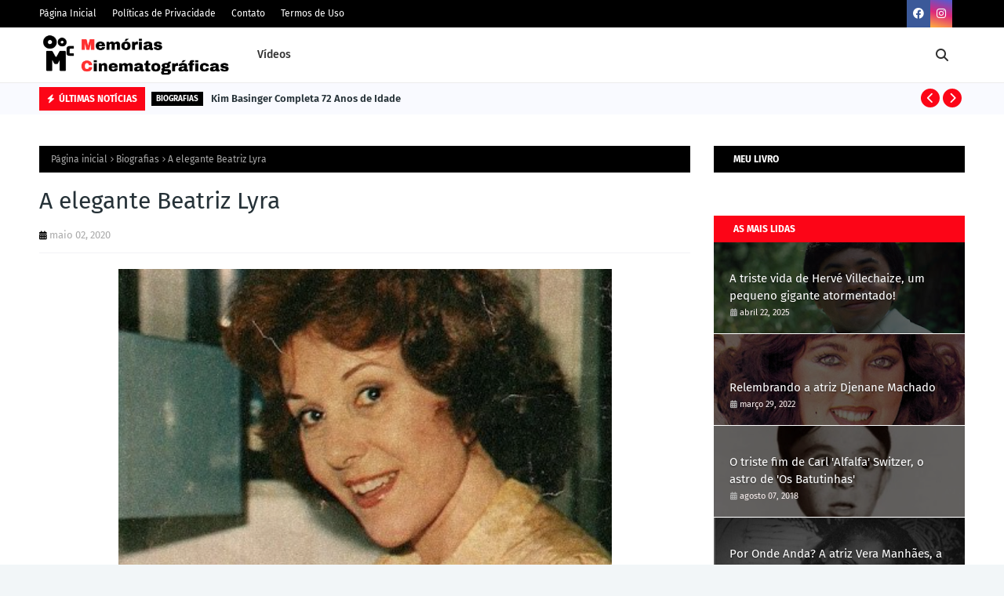

--- FILE ---
content_type: text/html; charset=utf-8
request_url: https://www.google.com/recaptcha/api2/aframe
body_size: 268
content:
<!DOCTYPE HTML><html><head><meta http-equiv="content-type" content="text/html; charset=UTF-8"></head><body><script nonce="DPm1CpzdUyx50w4_2zFCIg">/** Anti-fraud and anti-abuse applications only. See google.com/recaptcha */ try{var clients={'sodar':'https://pagead2.googlesyndication.com/pagead/sodar?'};window.addEventListener("message",function(a){try{if(a.source===window.parent){var b=JSON.parse(a.data);var c=clients[b['id']];if(c){var d=document.createElement('img');d.src=c+b['params']+'&rc='+(localStorage.getItem("rc::a")?sessionStorage.getItem("rc::b"):"");window.document.body.appendChild(d);sessionStorage.setItem("rc::e",parseInt(sessionStorage.getItem("rc::e")||0)+1);localStorage.setItem("rc::h",'1766495454931');}}}catch(b){}});window.parent.postMessage("_grecaptcha_ready", "*");}catch(b){}</script></body></html>

--- FILE ---
content_type: text/vtt; charset=utf-8
request_url: https://video-meta.open.video/caption/clvK2F5kIcLP/7d1d072f98b8dc1a557db3c942c30d6d_en-US.vtt
body_size: 719
content:
WEBVTT

00:00.000 --> 00:22.040
what we're looking at over here
is the Gulf of Saint-Tropez

00:22.040 --> 00:29.320
from what I understand is there is a ferry
boat which it looks like is right over there

00:29.320 --> 00:34.620
I want to try and do that and take that back
to San Rafael. I took an uber over here

00:34.740 --> 00:40.200
It took about an hour which I would
say to go 13 miles is entirely too long

00:41.200 --> 00:51.560
Another one of these magical walks under
the wisteria Back on the waterfront here

00:53.600 --> 01:03.000
Lots of paintings Art like everyone's
just admiring the big boats

01:07.400 --> 01:19.960
especially that big boat right there that's where it's marveling
at wow look at these man madeira that's uh out in the atlantic

01:21.800 --> 01:27.305
get ready to get wet if you're
gonna go over here Wow Wow

01:40.305 --> 01:49.305
Well, the man versus nature adventure in San Tropez continues. Don't
worry, at some point in time I'm going to go up into the village


--- FILE ---
content_type: text/plain; charset=UTF-8
request_url: https://at.teads.tv/fpc?analytics_tag_id=PUB_13877&tfpvi=&gdpr_consent=&gdpr_status=22&gdpr_reason=220&ccpa_consent=&sv=prebid-v1
body_size: 56
content:
ZGY4ZDdiYWYtNDk2Yy00M2UzLWIzZTEtNmUzMjE3ZjAwNWNhIy05LTI=

--- FILE ---
content_type: text/vtt; charset=utf-8
request_url: https://video-meta.open.video/caption/clvK2F5kIcLP/7d1d072f98b8dc1a557db3c942c30d6d_en-US.vtt
body_size: 562
content:
WEBVTT

00:00.000 --> 00:22.040
what we're looking at over here
is the Gulf of Saint-Tropez

00:22.040 --> 00:29.320
from what I understand is there is a ferry
boat which it looks like is right over there

00:29.320 --> 00:34.620
I want to try and do that and take that back
to San Rafael. I took an uber over here

00:34.740 --> 00:40.200
It took about an hour which I would
say to go 13 miles is entirely too long

00:41.200 --> 00:51.560
Another one of these magical walks under
the wisteria Back on the waterfront here

00:53.600 --> 01:03.000
Lots of paintings Art like everyone's
just admiring the big boats

01:07.400 --> 01:19.960
especially that big boat right there that's where it's marveling
at wow look at these man madeira that's uh out in the atlantic

01:21.800 --> 01:27.305
get ready to get wet if you're
gonna go over here Wow Wow

01:40.305 --> 01:49.305
Well, the man versus nature adventure in San Tropez continues. Don't
worry, at some point in time I'm going to go up into the village


--- FILE ---
content_type: text/vtt; charset=utf-8
request_url: https://video-meta.open.video/caption/ZOzCUlOHdeFk/d810f25d6ca39abd7d2a55b66c76051b_en-US.vtt
body_size: 2436
content:
WEBVTT

00:00.000 --> 00:12.020
okay hello okay guys um i don't know at all how
to start this video and it's not like any sort of

00:12.020 --> 00:21.080
good way i've been trying to figure out i've been
just trying to figure it out i mean um i'm in a

00:21.080 --> 00:29.200
menards parking lot my dad died two weeks
ago i'm just gonna rip that band-aid off um

00:30.000 --> 00:43.120
every time i say that out loud it just like hits
again it really felt fine right before i said it

00:43.120 --> 00:47.640
and then it's like every time i've told somebody
or said it out loud it just like hits and

00:47.640 --> 00:56.040
um yeah i've been gone for a month that's
why um there was a lot of really stressful

00:56.040 --> 01:26.790
stuff going on right before. And then he died really unexpectedly. I mean it been a long time coming it not entirely unexpected
I guess It never expected the weird new reality I probably tell you more about I don know I don there not much more to say

01:26.790 --> 01:31.870
other than that but um that's what's
going going on in my life and I

01:31.870 --> 01:39.090
I own the house he lived in so um there's
just been a lot going on with that

01:39.090 --> 01:47.190
spent a lot of time cleaning it out with my
family and now i it's empty and i have to

01:47.190 --> 01:57.510
fix a bunch of things and do a bunch of projects
there so i have been in the city doing that for

01:57.510 --> 02:03.690
the last i don't even know i think i went home for
like three days i haven't been home in more than

02:03.690 --> 02:09.770
four consecutive days in a long time so
i'm getting a little burnt out but um

02:09.770 --> 02:17.050
the project that i'm working on right now is
uh i'm gonna build like a room in the basement

02:17.050 --> 02:35.081
there painters there right now my dad really he had a good taste in colors but man that house was so dark i just needed
to like they just painting the whole thing white so that i can see what it looks like with a blank canvas a lot of big

02:35.081 --> 02:40.521
big things you have to deal
with at that house and um

02:40.521 --> 02:50.421
i'm just trying to get each task done so um
anyway i'm at menards because i have to get

02:50.421 --> 03:05.521
uh studs for the walls that i'm gonna build And, um,
that's what's happening. I will talk to you more later

03:25.021 --> 03:53.491
Okay I in the basement The plan is to build a room over
here As you can see there a door that goes to the outside

03:53.491 --> 04:02.291
So what I want to do is build a wall
from here over and then connect to this

04:03.211 --> 04:14.731
And then there will be like a little apartment down here, essentially. so
I'm gonna just start measuring things so that I can frame it out to be a wall

04:16.231 --> 04:21.171
Also I have contractors upstairs painting
all the rooms so that's the noise


--- FILE ---
content_type: text/javascript; charset=UTF-8
request_url: https://www.memoriascinematograficas.com.br/feeds/posts/default/-/Biografias?alt=json-in-script&max-results=3&callback=jQuery112407237963368845186_1766495435177&_=1766495435178
body_size: 26747
content:
// API callback
jQuery112407237963368845186_1766495435177({"version":"1.0","encoding":"UTF-8","feed":{"xmlns":"http://www.w3.org/2005/Atom","xmlns$openSearch":"http://a9.com/-/spec/opensearchrss/1.0/","xmlns$blogger":"http://schemas.google.com/blogger/2008","xmlns$georss":"http://www.georss.org/georss","xmlns$gd":"http://schemas.google.com/g/2005","xmlns$thr":"http://purl.org/syndication/thread/1.0","id":{"$t":"tag:blogger.com,1999:blog-6078719794621692318"},"updated":{"$t":"2025-12-20T18:54:53.046-08:00"},"category":[{"term":"Biografias"},{"term":"Obituário"},{"term":"Cinema Brasileiro"},{"term":"Por onde anda?"},{"term":"Curiosidades"},{"term":"Notícias"},{"term":"Geek"},{"term":"Filmes"},{"term":"Que fim levou?"},{"term":"o"}],"title":{"type":"text","$t":"Memórias Cinematográficas"},"subtitle":{"type":"html","$t":"A memória do cinema mundial"},"link":[{"rel":"http://schemas.google.com/g/2005#feed","type":"application/atom+xml","href":"https:\/\/www.memoriascinematograficas.com.br\/feeds\/posts\/default"},{"rel":"self","type":"application/atom+xml","href":"https:\/\/www.blogger.com\/feeds\/6078719794621692318\/posts\/default\/-\/Biografias?alt=json-in-script\u0026max-results=3"},{"rel":"alternate","type":"text/html","href":"https:\/\/www.memoriascinematograficas.com.br\/search\/label\/Biografias"},{"rel":"hub","href":"http://pubsubhubbub.appspot.com/"},{"rel":"next","type":"application/atom+xml","href":"https:\/\/www.blogger.com\/feeds\/6078719794621692318\/posts\/default\/-\/Biografias\/-\/Biografias?alt=json-in-script\u0026start-index=4\u0026max-results=3"}],"author":[{"name":{"$t":"Memória Cinematográfica"},"uri":{"$t":"http:\/\/www.blogger.com\/profile\/10052530892405612732"},"email":{"$t":"noreply@blogger.com"},"gd$image":{"rel":"http://schemas.google.com/g/2005#thumbnail","width":"16","height":"16","src":"https:\/\/img1.blogblog.com\/img\/b16-rounded.gif"}}],"generator":{"version":"7.00","uri":"http://www.blogger.com","$t":"Blogger"},"openSearch$totalResults":{"$t":"1227"},"openSearch$startIndex":{"$t":"1"},"openSearch$itemsPerPage":{"$t":"3"},"entry":[{"id":{"$t":"tag:blogger.com,1999:blog-6078719794621692318.post-7586042227448233241"},"published":{"$t":"2025-12-07T14:10:00.000-08:00"},"updated":{"$t":"2025-12-07T14:10:23.576-08:00"},"category":[{"scheme":"http://www.blogger.com/atom/ns#","term":"Biografias"},{"scheme":"http://www.blogger.com/atom/ns#","term":"Por onde anda?"}],"title":{"type":"text","$t":"Kim Basinger Completa 72 Anos de Idade"},"content":{"type":"html","$t":"\u003Cp\u003E\u003C\/p\u003E\u003Cdiv class=\"separator\" style=\"clear: both; text-align: center;\"\u003E\u003Ca href=\"https:\/\/blogger.googleusercontent.com\/img\/a\/AVvXsEgAVRK7GH8JYSLeYs1Rke8eJyR0Iwd3ZJMWp02xBo6qUjRN4sEu8Lo71y6zRv7TThLT9c3DJXtqA67ALrF0-SvtG1elqvgDJtN0EfTuPzQIUS717OSfCT2Xa6It-JIla_QK7thxD0x0dBs89v5F9mZQLt3jbBDU7sHcJ0hZ84vzfOGNLUSd6IqJvYDO=s512\" style=\"margin-left: 1em; margin-right: 1em;\"\u003E\u003Cspan style=\"font-family: arial;\"\u003E\u003Cimg border=\"0\" data-original-height=\"273\" data-original-width=\"512\" height=\"303\" src=\"https:\/\/blogger.googleusercontent.com\/img\/a\/AVvXsEgAVRK7GH8JYSLeYs1Rke8eJyR0Iwd3ZJMWp02xBo6qUjRN4sEu8Lo71y6zRv7TThLT9c3DJXtqA67ALrF0-SvtG1elqvgDJtN0EfTuPzQIUS717OSfCT2Xa6It-JIla_QK7thxD0x0dBs89v5F9mZQLt3jbBDU7sHcJ0hZ84vzfOGNLUSd6IqJvYDO=w568-h303\" width=\"568\" \/\u003E\u003C\/span\u003E\u003C\/a\u003E\u003C\/div\u003E\u003Cspan style=\"font-family: arial;\"\u003E\u003Cbr \/\u003E\u003C\/span\u003E\u003Cp\u003E\u003C\/p\u003E\u003Cp\u003E\u003Cspan style=\"font-family: arial;\"\u003E\u003Cbr \/\u003E\u003C\/span\u003E\u003C\/p\u003E\u003Cp\u003E\u003Cspan style=\"font-family: arial;\"\u003E\u003Cspan style=\"font-size: x-small; text-align: justify;\"\u003EPor\u003C\/span\u003E\u003Cspan style=\"font-size: small; text-align: justify;\"\u003E\u0026nbsp;\u003C\/span\u003E\u003Ca href=\"https:\/\/www.instagram.com\/eu_diegonunes\/\" style=\"font-size: small; text-align: justify;\"\u003E\u003Cb\u003EDiego Nunes\u003C\/b\u003E\u003C\/a\u003E\u003C\/span\u003E\u003C\/p\u003E\u003Cp\u003E\u003Cspan style=\"font-family: arial;\"\u003E\u003Cbr \/\u003E\u003C\/span\u003E\u003C\/p\u003E\u003Cp style=\"text-align: justify;\"\u003E\u003Cspan style=\"font-family: arial;\"\u003EVencedora de um \u003Cb\u003EOscar\u003C\/b\u003E, a atriz Kim Basinger é considerada uma das mais belas e talentosas estrelas de sua geração, sendo a única atriz que interpretou o interesse amoroso de dois ícones do cinema: \u003Cb\u003EJames Bond \u003C\/b\u003Ee \u003Cb\u003EBatman\u003C\/b\u003E.\u003C\/span\u003E\u003C\/p\u003E\u003Cp\u003E\u003Cspan style=\"font-family: arial;\"\u003E\u003Cbr \/\u003E\u003C\/span\u003E\u003C\/p\u003E\u003Cdiv class=\"separator\" style=\"clear: both; text-align: center;\"\u003E\u003Ca href=\"https:\/\/blogger.googleusercontent.com\/img\/a\/AVvXsEjFmrJpLy7ZZ13aBp8GqXoDqKgQsVu7jE7e7O4fjExbDJyjhM58IrAax20mxHdwylmLgZapZ3ewznfz3eS7Ivoa_usc_ia81jYlHXYargxlyuxFRFtLGjuJVv6eA-KMFIYFP-XD53mF0hRa7osByJl0TL91Ro8uL2gqKx4xrlsQC87_kw3tvLlgFof8=s822\" style=\"margin-left: 1em; margin-right: 1em;\"\u003E\u003Cspan style=\"font-family: arial;\"\u003E\u003Cimg border=\"0\" data-original-height=\"822\" data-original-width=\"600\" height=\"581\" src=\"https:\/\/blogger.googleusercontent.com\/img\/a\/AVvXsEjFmrJpLy7ZZ13aBp8GqXoDqKgQsVu7jE7e7O4fjExbDJyjhM58IrAax20mxHdwylmLgZapZ3ewznfz3eS7Ivoa_usc_ia81jYlHXYargxlyuxFRFtLGjuJVv6eA-KMFIYFP-XD53mF0hRa7osByJl0TL91Ro8uL2gqKx4xrlsQC87_kw3tvLlgFof8=w425-h581\" width=\"425\" \/\u003E\u003C\/span\u003E\u003C\/a\u003E\u003C\/div\u003E\u003Cdiv\u003E\u003Cspan style=\"font-family: arial;\"\u003E\u003Cbr \/\u003E\u003C\/span\u003E\u003C\/div\u003E\u003Cspan style=\"font-family: arial;\"\u003E\u003Cbr \/\u003E\u003C\/span\u003E\u003Cp style=\"text-align: justify;\"\u003E\u003Cspan style=\"font-family: arial;\"\u003EKimila Ann Basinger nasceu na cidade de Athens, na Georgia, em 08 de dezembro de 1953. Ela era filha de \u003Cb\u003EDonald Wade Basinger\u003C\/b\u003E, um músico que teve sua própria \u003Ci\u003EBig Band\u003C\/i\u003E, e da modelo de campeão de nado sincronizado \u003Cb\u003EAnn Lee Cordell\u003C\/b\u003E, que apareceu em diversos filmes como uma das nadadoras que acompanhavam\u003Cb\u003E Esther Williams\u003C\/b\u003E em seus balés aquáticos na\u003Cb\u003E MGM\u003C\/b\u003E.\u003C\/span\u003E\u003C\/p\u003E\u003Cp style=\"text-align: justify;\"\u003E\u003Cspan style=\"font-family: arial;\"\u003EKim foi criada na Igreja Metodista, e era uma criança muito tímida, ao ponto de desmaiar quando precisava falar na sala de aula. Esta timidez excessiva acabou marcando toda a sua vida. Para que a menina se soltasse um pouco, sua mãe a inscreveu no curso de balé aos 3 anos de idade, e ela permaneceu até a adolescência.\u003C\/span\u003E\u003C\/p\u003E\u003Cp style=\"text-align: justify;\"\u003E\u003Cspan style=\"font-family: arial;\"\u003ECom a confiança adquirida, ela se tornou líder de torcida, e começou a entrar em concursos de beleza, e foi coroada \u003Ci\u003EMiss Athens\u003C\/i\u003E aos 17 anos de idade. Kim ganhou projeção, e começou a fazer publicidade. Seu primeiro anúncio foi ao lado de sua mãe.\u003C\/span\u003E\u003C\/p\u003E\u003Cp\u003E\u003Cspan style=\"font-family: arial;\"\u003E\u003Cbr \/\u003E\u003C\/span\u003E\u003C\/p\u003E\u003Cdiv class=\"separator\" style=\"clear: both; text-align: center;\"\u003E\u003Ca href=\"https:\/\/blogger.googleusercontent.com\/img\/a\/AVvXsEgClM1RQDjtHC8xVjobBK5Njmvuf1rbPSjVWIaByzNMLR2dHRLXiWxahpl_miFxBbp3UqzEc4R2YVISAju1oxh06Uw-nBQejCAn8LMtewAOVXbjgWLrE2wKyPQyA5V32hw2rpwr1wCayZ65pG5faOR4q3Y1PzEKwc0RkoQWT02GZPDr2bxInfmBzm6N=s850\" style=\"margin-left: 1em; margin-right: 1em;\"\u003E\u003Cspan style=\"font-family: arial;\"\u003E\u003Cimg border=\"0\" data-original-height=\"850\" data-original-width=\"661\" height=\"560\" src=\"https:\/\/blogger.googleusercontent.com\/img\/a\/AVvXsEgClM1RQDjtHC8xVjobBK5Njmvuf1rbPSjVWIaByzNMLR2dHRLXiWxahpl_miFxBbp3UqzEc4R2YVISAju1oxh06Uw-nBQejCAn8LMtewAOVXbjgWLrE2wKyPQyA5V32hw2rpwr1wCayZ65pG5faOR4q3Y1PzEKwc0RkoQWT02GZPDr2bxInfmBzm6N=w436-h560\" width=\"436\" \/\u003E\u003C\/span\u003E\u003C\/a\u003E\u003C\/div\u003E\u003Cspan style=\"font-family: arial;\"\u003E\u003Cbr \/\u003E\u003C\/span\u003E\u003Cdiv class=\"separator\" style=\"clear: both; text-align: center;\"\u003E\u003Ca href=\"https:\/\/blogger.googleusercontent.com\/img\/a\/AVvXsEj8Jelva9XfgsRi1BOu6tiuVd4k6gQCwv_bYJBtXrIuWNdsyaDSjCM-NhC3qUzkVN9INAm12lXgQBF7PGRW7fZLkc1XaCWzf7j6D6HZQBaOiRXy1g6ws9I4tAw-mC_JwA5QEpw84c0OQ2Gfj2x1gm-VarDPT1pJwx3_oWo5wcjqdSkNESWwb5tU_3dV=s845\" style=\"margin-left: 1em; margin-right: 1em;\"\u003E\u003Cspan style=\"font-family: arial;\"\u003E\u003Cimg border=\"0\" data-original-height=\"845\" data-original-width=\"634\" height=\"611\" src=\"https:\/\/blogger.googleusercontent.com\/img\/a\/AVvXsEj8Jelva9XfgsRi1BOu6tiuVd4k6gQCwv_bYJBtXrIuWNdsyaDSjCM-NhC3qUzkVN9INAm12lXgQBF7PGRW7fZLkc1XaCWzf7j6D6HZQBaOiRXy1g6ws9I4tAw-mC_JwA5QEpw84c0OQ2Gfj2x1gm-VarDPT1pJwx3_oWo5wcjqdSkNESWwb5tU_3dV=w459-h611\" width=\"459\" \/\u003E\u003C\/span\u003E\u003C\/a\u003E\u003C\/div\u003E\u003Cdiv\u003E\u003Cspan style=\"font-family: arial;\"\u003E\u003Cbr \/\u003E\u003C\/span\u003E\u003C\/div\u003E\u003Cspan style=\"font-family: arial;\"\u003E\u003Cbr \/\u003E\u003C\/span\u003E\u003Cp style=\"text-align: justify;\"\u003E\u003Cspan style=\"font-family: arial;\"\u003EBasinger então assinou um contrato com a \u003Cb\u003EFord Models\u003C\/b\u003E, chegando a ganhar mais de 1000 dólares por dia como modelo, embora odiasse a carreira no mundo da moda. Morando em Nova York, ela começou a tomar aulas de interpretação.\u003C\/span\u003E\u003C\/p\u003E\u003Cp style=\"text-align: justify;\"\u003E\u003Cspan style=\"font-family: arial;\"\u003EEm 1976 ela estreou em uma série de televisão, chamada \u003Ci\u003EGemini Man\u003C\/i\u003E. No mesmo ano, fez uma icônica participação em \u003Ci\u003EAs Panteras\u003C\/i\u003E (Charlie's Angels), e foi convidada para ingressar o elenco como uma personagem fixa, mas sem sentir-se confiante para aceitar o desafio, declinou, dando oportunidade de \u003Cb\u003ECheryl Ladd \u003C\/b\u003Eassumir o papel.\u003C\/span\u003E\u003C\/p\u003E\u003Cp\u003E\u003Cspan style=\"font-family: arial;\"\u003E\u003Cbr \/\u003E\u003C\/span\u003E\u003C\/p\u003E\u003Cp\u003E\u003Cspan style=\"font-family: arial;\"\u003E\u003Cbr \/\u003E\u003C\/span\u003E\u003C\/p\u003E\u003Cdiv class=\"separator\" style=\"clear: both; text-align: center;\"\u003E\u003Ca href=\"https:\/\/blogger.googleusercontent.com\/img\/a\/AVvXsEgir0nVM-byS6e3z6IWiR32YukbsT0eZOTEsyd_p080EKQjuy3uXge0JyJJANXmasHUz8oA8103jqGBX1UOsCUM53ZOmSP2QXYbO6oDBeJIpPD2d8KjZYRhHVWgJAfCFGi1tP0X_A4BmOOX8RH36900EB0SGPfVIRalIWwet4_kysNG2SL64hyv75D5=s752\" style=\"margin-left: 1em; margin-right: 1em;\"\u003E\u003Cspan style=\"font-family: arial;\"\u003E\u003Cimg border=\"0\" data-original-height=\"525\" data-original-width=\"752\" height=\"373\" src=\"https:\/\/blogger.googleusercontent.com\/img\/a\/AVvXsEgir0nVM-byS6e3z6IWiR32YukbsT0eZOTEsyd_p080EKQjuy3uXge0JyJJANXmasHUz8oA8103jqGBX1UOsCUM53ZOmSP2QXYbO6oDBeJIpPD2d8KjZYRhHVWgJAfCFGi1tP0X_A4BmOOX8RH36900EB0SGPfVIRalIWwet4_kysNG2SL64hyv75D5=w535-h373\" width=\"535\" \/\u003E\u003C\/span\u003E\u003C\/a\u003E\u003C\/div\u003E\u003Cdiv class=\"separator\" style=\"clear: both; text-align: center;\"\u003E\u003Cspan style=\"font-family: arial;\"\u003EKim Basinger em \u003Ci\u003EAs Panteras\u003C\/i\u003E\u003C\/span\u003E\u003C\/div\u003E\u003Cspan style=\"font-family: arial;\"\u003E\u003Cbr \/\u003E\u003C\/span\u003E\u003Cp style=\"text-align: justify;\"\u003E\u003Cspan style=\"font-family: arial;\"\u003EApós aparecer como convidada em diversas séries de TV, Kim finalmente aceitou um papel fixo em \u003Ci\u003EFrom Here to Eternity\u003C\/i\u003E (1979-1980), e em 1981 estreou no cinema, atuando em \u003Ci\u003ETerra Indomável \u003C\/i\u003E(Hard Country, 1981). No mesmo ano, ela havia sido capa da revista \u003Cb\u003EPlayboy\u003C\/b\u003E.\u003C\/span\u003E\u003C\/p\u003E\u003Cp\u003E\u003Cspan style=\"font-family: arial;\"\u003E\u003Cbr \/\u003E\u003C\/span\u003E\u003C\/p\u003E\u003Cdiv class=\"separator\" style=\"clear: both; text-align: center;\"\u003E\u003Ca href=\"https:\/\/blogger.googleusercontent.com\/img\/a\/AVvXsEhtqHLW1ehBNcPwXn1uCasD9AouDDr8LZjt0f60Oqhx8-00NkutQh1hDCheQuSBPEawezeHPeQCryGBjEMNXc9aTX6DbLFkvs32WIJgzUZ_Lx9Xcz3JvKPBcPQyWNj2EDUMZvSi6VlbrFrRGClbTs99wfv0fN0ScM00f0Z2sLmQ_M9T0oaH4tihb1P_=s1000\" style=\"margin-left: 1em; margin-right: 1em;\"\u003E\u003Cspan style=\"font-family: arial;\"\u003E\u003Cimg border=\"0\" data-original-height=\"1000\" data-original-width=\"866\" height=\"601\" src=\"https:\/\/blogger.googleusercontent.com\/img\/a\/AVvXsEhtqHLW1ehBNcPwXn1uCasD9AouDDr8LZjt0f60Oqhx8-00NkutQh1hDCheQuSBPEawezeHPeQCryGBjEMNXc9aTX6DbLFkvs32WIJgzUZ_Lx9Xcz3JvKPBcPQyWNj2EDUMZvSi6VlbrFrRGClbTs99wfv0fN0ScM00f0Z2sLmQ_M9T0oaH4tihb1P_=w520-h601\" width=\"520\" \/\u003E\u003C\/span\u003E\u003C\/a\u003E\u003C\/div\u003E\u003Cdiv class=\"separator\" style=\"clear: both; text-align: center;\"\u003E\u003Cspan style=\"font-family: arial;\"\u003EKim Bassinger e Jan-Michael Vicent em\u003Ci\u003E Terra Indomável\u003C\/i\u003E\u003C\/span\u003E\u003C\/div\u003E\u003Cspan style=\"font-family: arial;\"\u003E\u003Cbr \/\u003E\u003C\/span\u003E\u003Cp style=\"text-align: justify;\"\u003E\u003Cspan style=\"font-family: arial;\"\u003EApós atuar em \u003Ci\u003EMorte Suspeita\u003C\/i\u003E (Killjoy, 1981) e\u003Ci\u003E A Montanha do Ouro\u003C\/i\u003E (Mother Lode, 1982), Kim Basinger chamou a atenção de\u003Cb\u003E Hollywood\u003C\/b\u003E quando foi escalada para viver a\u003Cb\u003E Bond Girl\u003C\/b\u003E Domino Petachi em \u003Ci\u003E007 - Nunca Mais Outra Vez\u003C\/i\u003E (Never Say Never Again, 1983), um filme não oficial do agente \u003Cb\u003E007\u003C\/b\u003E, mas estrelado por \u003Cb\u003ESean Connery\u003C\/b\u003E.\u003C\/span\u003E\u003C\/p\u003E\u003Cp\u003E\u003Cspan style=\"font-family: arial;\"\u003E\u003Cbr \/\u003E\u003C\/span\u003E\u003C\/p\u003E\u003Cdiv class=\"separator\" style=\"clear: both; text-align: center;\"\u003E\u003Ca href=\"https:\/\/blogger.googleusercontent.com\/img\/a\/AVvXsEgwdG8D56pr8VmD9WlCN7v0YB_0aFb34SwtxdMVXtdNIucCGbETr_T4t9fEzPXohDSfNKJxFf8ZOhD6qB8dCKIRXZekuz7_7GbkGzu4ewS9N6BXn7w1TOoMfhoS6zP-W15S-d_9LlL0iieH985QfGynH06FsJywNWXindVtPGv3X763a7G6hKpHbp8v=s1200\" style=\"margin-left: 1em; margin-right: 1em;\"\u003E\u003Cspan style=\"font-family: arial;\"\u003E\u003Cimg border=\"0\" data-original-height=\"675\" data-original-width=\"1200\" height=\"339\" src=\"https:\/\/blogger.googleusercontent.com\/img\/a\/AVvXsEgwdG8D56pr8VmD9WlCN7v0YB_0aFb34SwtxdMVXtdNIucCGbETr_T4t9fEzPXohDSfNKJxFf8ZOhD6qB8dCKIRXZekuz7_7GbkGzu4ewS9N6BXn7w1TOoMfhoS6zP-W15S-d_9LlL0iieH985QfGynH06FsJywNWXindVtPGv3X763a7G6hKpHbp8v=w603-h339\" width=\"603\" \/\u003E\u003C\/span\u003E\u003C\/a\u003E\u003C\/div\u003E\u003Cdiv class=\"separator\" style=\"clear: both; text-align: center;\"\u003E\u003Cspan style=\"font-family: arial;\"\u003ESean Connery e Kim Basinger em\u0026nbsp;\u003Cspan style=\"text-align: left;\"\u003E\u003Ci\u003E007 - Nunca Mais Outra Vez\u003C\/i\u003E\u003C\/span\u003E\u003C\/span\u003E\u003C\/div\u003E\u003Cdiv\u003E\u003Cspan style=\"font-family: arial;\"\u003E\u003Cbr \/\u003E\u003C\/span\u003E\u003C\/div\u003E\u003Cdiv\u003E\u003Cspan style=\"font-family: arial;\"\u003E\u003Cbr \/\u003E\u003C\/span\u003E\u003C\/div\u003E\u003Cdiv style=\"text-align: justify;\"\u003E\u003Cspan style=\"font-family: arial;\"\u003EBasinger fez sucesso com o filme, e voltou a estampar a capa da\u003Cb\u003E Playboy\u003C\/b\u003E, em 1983. Em evidência na mídia, ela foi convidada pelo lendário \u003Cb\u003EBlake Edwards\u003C\/b\u003E para atuar na comédia \u003Ci\u003EMeus Problemas Com As Mulheres\u003C\/i\u003E (The Man Who Loved Women, 1983), onde contracenou com os veteranos \u003Cb\u003EJulie Andrews\u003C\/b\u003E e \u003Cb\u003EBurt Reynolds\u003C\/b\u003E.\u003C\/span\u003E\u003C\/div\u003E\u003Cdiv style=\"text-align: justify;\"\u003E\u003Cspan style=\"font-family: arial;\"\u003E\u003Cbr \/\u003E\u003C\/span\u003E\u003C\/div\u003E\u003Cdiv\u003E\u003Cspan style=\"font-family: arial;\"\u003E\u003Cbr \/\u003E\u003C\/span\u003E\u003C\/div\u003E\u003Cdiv class=\"separator\" style=\"clear: both; text-align: center;\"\u003E\u003Ca href=\"https:\/\/blogger.googleusercontent.com\/img\/a\/AVvXsEgSNBSSdQVNrcpzxjtUvHXBUyiIqRCStpSMc2_KIAXaZtw63ame6gx_EjJjzT0v2n3YfDySJeWthzUfbGzvCvyngJUCVCPoZpGE-s27m2gSSEgi5C4jOS0z3p5xBSERJ24EMbNs9n7fOCJSWW42wmDxlJGBE1fEB3Kj16Ig1zaasU67Tksa1Ns_6wPR=s1600\" style=\"margin-left: 1em; margin-right: 1em;\"\u003E\u003Cspan style=\"font-family: arial;\"\u003E\u003Cimg border=\"0\" data-original-height=\"1257\" data-original-width=\"1600\" height=\"469\" src=\"https:\/\/blogger.googleusercontent.com\/img\/a\/AVvXsEgSNBSSdQVNrcpzxjtUvHXBUyiIqRCStpSMc2_KIAXaZtw63ame6gx_EjJjzT0v2n3YfDySJeWthzUfbGzvCvyngJUCVCPoZpGE-s27m2gSSEgi5C4jOS0z3p5xBSERJ24EMbNs9n7fOCJSWW42wmDxlJGBE1fEB3Kj16Ig1zaasU67Tksa1Ns_6wPR=w598-h469\" width=\"598\" \/\u003E\u003C\/span\u003E\u003C\/a\u003E\u003C\/div\u003E\u003Cdiv class=\"separator\" style=\"clear: both; text-align: center;\"\u003E\u003Cspan style=\"font-family: arial;\"\u003EBurt Reynolds e Kim Basinger em \u003Ci\u003EMeus Problemas Com As Mulheres\u003C\/i\u003E\u003C\/span\u003E\u003C\/div\u003E\u003Cspan style=\"font-family: arial;\"\u003E\u003Cbr \/\u003E\u003C\/span\u003E\u003Cdiv\u003E\u003Cspan style=\"font-family: arial;\"\u003E\u003Cbr \/\u003E\u003C\/span\u003E\u003Cdiv style=\"text-align: justify;\"\u003E\u003Cspan style=\"font-family: arial;\"\u003EKim chamou a atenção não só pela beleza, mas pelo seu desempenho, e foi então convidada por \u003Cb\u003EBarry Levison\u003C\/b\u003E para atuar em \u003Ci\u003EUm Homem Fora de Série \u003C\/i\u003E(The Natural, 1984), onde contracenava com o ator \u003Cb\u003ERobert Redford\u003C\/b\u003E. O papel lhe rendeu uma indicação ao \u003Cb\u003EGlobo de Ouro\u003C\/b\u003E de Melhor Atriz Coadjuvante.\u003C\/span\u003E\u003C\/div\u003E\u003Cdiv style=\"text-align: justify;\"\u003E\u003Cspan style=\"font-family: arial;\"\u003E\u003Cbr \/\u003E\u003C\/span\u003E\u003C\/div\u003E\u003Cdiv\u003E\u003Cspan style=\"font-family: arial;\"\u003E\u003Cbr \/\u003E\u003C\/span\u003E\u003C\/div\u003E\u003Cdiv\u003E\u003Cspan style=\"font-family: arial;\"\u003E\u003Cbr \/\u003E\u003C\/span\u003E\u003C\/div\u003E\u003Cdiv class=\"separator\" style=\"clear: both; text-align: center;\"\u003E\u003Ca href=\"https:\/\/blogger.googleusercontent.com\/img\/a\/AVvXsEje9pXm8h5Z1VG6se9FXdz3a88ucE93NBF1JRgjTL-2D30vSB2sjgTr0d8qfvhnqC2cays3sN5Z4gjgjqUDU_x4NGFj-dYBAlEXOa2AXJAVlrBWuu9j5YND6cUEsNtxVFNXBRfDqXUHVGo4n0PeLLf4Mp5IGILfShTM7ettwd9dCZIbTj5yKKZPFPeI=s500\" style=\"margin-left: 1em; margin-right: 1em;\"\u003E\u003Cspan style=\"font-family: arial;\"\u003E\u003Cimg border=\"0\" data-original-height=\"405\" data-original-width=\"500\" height=\"487\" src=\"https:\/\/blogger.googleusercontent.com\/img\/a\/AVvXsEje9pXm8h5Z1VG6se9FXdz3a88ucE93NBF1JRgjTL-2D30vSB2sjgTr0d8qfvhnqC2cays3sN5Z4gjgjqUDU_x4NGFj-dYBAlEXOa2AXJAVlrBWuu9j5YND6cUEsNtxVFNXBRfDqXUHVGo4n0PeLLf4Mp5IGILfShTM7ettwd9dCZIbTj5yKKZPFPeI=w602-h487\" width=\"602\" \/\u003E\u003C\/span\u003E\u003C\/a\u003E\u003C\/div\u003E\u003Cdiv class=\"separator\" style=\"clear: both; text-align: center;\"\u003E\u003Cspan style=\"font-family: arial;\"\u003EKim Basinger e Robert Redford em \u003Ci\u003EUm Homem Fora de Série\u003C\/i\u003E\u003C\/span\u003E\u003C\/div\u003E\u003Cspan style=\"font-family: arial;\"\u003E\u003Cbr \/\u003E\u003C\/span\u003E\u003Cdiv\u003E\u003Cspan style=\"font-family: arial;\"\u003E\u003Cbr \/\u003E\u003C\/span\u003E\u003C\/div\u003E\u003Cdiv style=\"text-align: justify;\"\u003E\u003Cspan style=\"font-family: arial;\"\u003EKim ainda estrelou \u003Ci\u003ELouco de Amor\u003C\/i\u003E (Fool for Love, 1985), do consagrado diretor \u003Cb\u003ERobert Altman\u003C\/b\u003E, antes de protagonizar o thriller sensual\u003Ci\u003E 9 1\/2 Semanas de Amor \u003C\/i\u003E(Nine 1\/2 Weeks, 1986), ao lado de \u003Cb\u003EMickey Rourke\u003C\/b\u003E. O filme fez um enorme sucesso, e elevou Kim Basinger a uma das maiores \"\u003Ci\u003Esexy symbols\u003C\/i\u003E\" do cinema da época.\u003C\/span\u003E\u003C\/div\u003E\u003Cdiv\u003E\u003Cspan style=\"font-family: arial;\"\u003E\u003Cbr \/\u003E\u003C\/span\u003E\u003C\/div\u003E\u003Cdiv\u003E\u003Cspan style=\"font-family: arial;\"\u003E\u003Cbr \/\u003E\u003C\/span\u003E\u003C\/div\u003E\u003Cdiv\u003E\u003Cspan style=\"font-family: arial;\"\u003E\u003Cbr \/\u003E\u003C\/span\u003E\u003C\/div\u003E\u003Cdiv class=\"separator\" style=\"clear: both; text-align: center;\"\u003E\u003Ca href=\"https:\/\/blogger.googleusercontent.com\/img\/a\/AVvXsEjJ2_R11QmRG3K4HyeY2N8qk6j6cP-xNIXg6iuVYQIVJ8kGKVGmyCWFe4RnKoVQtYpfGv2WXntHhCGMctQ6jIoCq4xZgazUdku0NAF9zC9I17IW9lxhi03OfQ_X510BH5HGsV7VjDWyxqKm4-9LqsFamUXRiL8J-vWrYwZ1eNVa9qzBOamX9bOIXtN-=s996\" style=\"margin-left: 1em; margin-right: 1em;\"\u003E\u003Cspan style=\"font-family: arial;\"\u003E\u003Cimg border=\"0\" data-original-height=\"711\" data-original-width=\"996\" height=\"361\" src=\"https:\/\/blogger.googleusercontent.com\/img\/a\/AVvXsEjJ2_R11QmRG3K4HyeY2N8qk6j6cP-xNIXg6iuVYQIVJ8kGKVGmyCWFe4RnKoVQtYpfGv2WXntHhCGMctQ6jIoCq4xZgazUdku0NAF9zC9I17IW9lxhi03OfQ_X510BH5HGsV7VjDWyxqKm4-9LqsFamUXRiL8J-vWrYwZ1eNVa9qzBOamX9bOIXtN-=w507-h361\" width=\"507\" \/\u003E\u003C\/span\u003E\u003C\/a\u003E\u003C\/div\u003E\u003Cdiv class=\"separator\" style=\"clear: both; text-align: center;\"\u003E\u003Cspan style=\"font-family: arial;\"\u003EMickey Rourke e Kim Basinger em\u003Ci\u003E 9 1\/2 Semanas de Amor\u003C\/i\u003E\u003C\/span\u003E\u003C\/div\u003E\u003Cspan style=\"font-family: arial;\"\u003E\u003Cbr \/\u003E\u003C\/span\u003E\u003Cdiv\u003E\u003Cspan style=\"font-family: arial;\"\u003E\u003Cbr \/\u003E\u003C\/span\u003E\u003C\/div\u003E\u003Cdiv style=\"text-align: justify;\"\u003E\u003Cspan style=\"font-family: arial;\"\u003EElevada a estrela do primeiro time de \u003Cb\u003EHollywood\u003C\/b\u003E, Kim recebeu muitos convites para o cinema. Kim estrelou \u003Ci\u003ESem Perdão\u003C\/i\u003E (No Mercy, 1986), \u003Ci\u003EEncontro às Escuras\u003C\/i\u003E (Blind Date, 1987), \u003Ci\u003ENadine - Um Amor à Prova de Bala\u003C\/i\u003E (Nadine, 1987) e \u003Ci\u003EMinha Noiva é Uma Extraterrestre\u003C\/i\u003E (My Stepmother Is An Alien, 1988), que fizeram sucesso, e ajudaram a estabelecer sua carreira como atriz.\u003C\/span\u003E\u003C\/div\u003E\u003Cdiv style=\"text-align: justify;\"\u003E\u003Cspan style=\"font-family: arial;\"\u003E\u003Cbr \/\u003E\u003C\/span\u003E\u003C\/div\u003E\u003Cdiv style=\"text-align: justify;\"\u003E\u003Cspan style=\"font-family: arial;\"\u003EMas a maior bilheteria de sua carreira foi em \u003Ci\u003EBatman\u003C\/i\u003E (Idem, 1989), do diretor \u003Cb\u003ETim Burton\u003C\/b\u003E, que arrecadou mais de 400 milhões de dólares na época. Kim interpretava a jornalista Vicki Vale, que se envolve com o milionário Bruce Wayne enquanto escreve sobre a sua vida, sem suspeitar que ele também o Homem Morcego.\u003C\/span\u003E\u003C\/div\u003E\u003Cdiv style=\"text-align: justify;\"\u003E\u003Cspan style=\"font-family: arial;\"\u003E\u003Cbr \/\u003E\u003C\/span\u003E\u003C\/div\u003E\u003Cdiv style=\"text-align: justify;\"\u003E\u003Cspan style=\"font-family: arial;\"\u003EIncialmente o papel era da atriz \u003Cb\u003ESean Young\u003C\/b\u003E, que teve que ser substituída após se machucar durante as filmagens.\u003C\/span\u003E\u003C\/div\u003E\u003Cdiv\u003E\u003Cspan style=\"font-family: arial;\"\u003E\u003Cbr \/\u003E\u003C\/span\u003E\u003C\/div\u003E\u003Cdiv\u003E\u003Cspan style=\"font-family: arial;\"\u003E\u003Cbr \/\u003E\u003C\/span\u003E\u003C\/div\u003E\u003Cdiv class=\"separator\" style=\"clear: both; text-align: center;\"\u003E\u003Ca href=\"https:\/\/blogger.googleusercontent.com\/img\/a\/AVvXsEjszBDDg_upr1xkiII7fWWqMY4P1KL8Ss-7kOytSf6g73ZI4opLrIoMcqGwVRFvskGf9G8ChGo79cxKD3deOAxNrzibUXE3WcHvUwsgIt-GvjaDkpJ5ff3yk9dS6ym-FxP4tmnVynA2nDu6bGc9WZMqdSKm237wyVxwuJcjjCjOeGlWDALKv1ODpDbs=s1086\" style=\"margin-left: 1em; margin-right: 1em;\"\u003E\u003Cspan style=\"font-family: arial;\"\u003E\u003Cimg border=\"0\" data-original-height=\"720\" data-original-width=\"1086\" height=\"386\" src=\"https:\/\/blogger.googleusercontent.com\/img\/a\/AVvXsEjszBDDg_upr1xkiII7fWWqMY4P1KL8Ss-7kOytSf6g73ZI4opLrIoMcqGwVRFvskGf9G8ChGo79cxKD3deOAxNrzibUXE3WcHvUwsgIt-GvjaDkpJ5ff3yk9dS6ym-FxP4tmnVynA2nDu6bGc9WZMqdSKm237wyVxwuJcjjCjOeGlWDALKv1ODpDbs=w583-h386\" width=\"583\" \/\u003E\u003C\/span\u003E\u003C\/a\u003E\u003C\/div\u003E\u003Cdiv class=\"separator\" style=\"clear: both; text-align: center;\"\u003E\u003Cspan style=\"font-family: arial;\"\u003EKim Basinger em \u003Ci\u003EBatman\u003C\/i\u003E\u003C\/span\u003E\u003C\/div\u003E\u003Cspan style=\"font-family: arial;\"\u003E\u003Cbr \/\u003E\u003C\/span\u003E\u003Cdiv\u003E\u003Cspan style=\"font-family: arial;\"\u003E\u003Cbr \/\u003E\u003C\/span\u003E\u003C\/div\u003E\u003Cdiv style=\"text-align: justify;\"\u003E\u003Cspan style=\"font-family: arial;\"\u003EApós o sucesso de \u003Ci\u003EBatman\u003C\/i\u003E ela atuou na comédia \u003Ci\u003EUma Loira em Minha Vida\u003C\/i\u003E (The Marrying Man, 1991), onde conheceu o ator \u003Cb\u003EAlec Baldwin\u003C\/b\u003E, com quem contracenava. Eles começaram a namorar, e se casaram em 1993.\u003C\/span\u003E\u003C\/div\u003E\u003Cdiv style=\"text-align: justify;\"\u003E\u003Cspan style=\"font-family: arial;\"\u003E\u003Cbr \/\u003E\u003C\/span\u003E\u003C\/div\u003E\u003Cdiv style=\"text-align: justify;\"\u003E\u003Cspan style=\"font-family: arial;\"\u003EA união durou até 2002, e gerou uma filha (e uma longa briga judicial pela guarda dela após o divórcio).\u003C\/span\u003E\u003C\/div\u003E\u003Cdiv\u003E\u003Cspan style=\"font-family: arial;\"\u003E\u003Cbr \/\u003E\u003C\/span\u003E\u003C\/div\u003E\u003Cdiv\u003E\u003Cspan style=\"font-family: arial;\"\u003E\u003Cbr \/\u003E\u003C\/span\u003E\u003C\/div\u003E\u003Cdiv\u003E\u003Cspan style=\"font-family: arial;\"\u003E\u003Cbr \/\u003E\u003C\/span\u003E\u003C\/div\u003E\u003Cdiv class=\"separator\" style=\"clear: both; text-align: center;\"\u003E\u003Ca href=\"https:\/\/blogger.googleusercontent.com\/img\/a\/AVvXsEgz_XlYNJ2wnD86t5ztAkFbLu6S0wN5Y-iB6A0mA_Ma1AcQzGiKhV6yO3jf9M5eNjEgjGgufI3m375lIut121-Feyky_Uz2B_z-GmhCtQomAmz5W2VHXdVa9rHKQ1iqiwgY6v_bH7y_55JMzhTtqE1n9zRI_ODdGC6DiIQXfGujtDt2ouLMexrzr-Ky=s245\" style=\"margin-left: 1em; margin-right: 1em;\"\u003E\u003Cspan style=\"font-family: arial;\"\u003E\u003Cimg border=\"0\" data-original-height=\"134\" data-original-width=\"245\" height=\"300\" src=\"https:\/\/blogger.googleusercontent.com\/img\/a\/AVvXsEgz_XlYNJ2wnD86t5ztAkFbLu6S0wN5Y-iB6A0mA_Ma1AcQzGiKhV6yO3jf9M5eNjEgjGgufI3m375lIut121-Feyky_Uz2B_z-GmhCtQomAmz5W2VHXdVa9rHKQ1iqiwgY6v_bH7y_55JMzhTtqE1n9zRI_ODdGC6DiIQXfGujtDt2ouLMexrzr-Ky=w549-h300\" width=\"549\" \/\u003E\u003C\/span\u003E\u003C\/a\u003E\u003C\/div\u003E\u003Cdiv class=\"separator\" style=\"clear: both; text-align: center;\"\u003E\u003Cspan style=\"font-family: arial;\"\u003EKim Basinger e Alec Baldwin em\u0026nbsp;\u003Cspan style=\"text-align: left;\"\u003E\u003Ci\u003EUma Loira em Minha Vida\u003C\/i\u003E\u003C\/span\u003E\u003C\/span\u003E\u003C\/div\u003E\u003Cspan style=\"font-family: arial;\"\u003E\u003Cbr \/\u003E\u003C\/span\u003E\u003Cdiv\u003E\u003Cspan style=\"font-family: arial;\"\u003E\u003Cbr \/\u003E\u003C\/span\u003E\u003C\/div\u003E\u003Cdiv style=\"text-align: justify;\"\u003E\u003Cspan style=\"font-family: arial;\"\u003ECom \u003Cb\u003ERichard Gere\u003C\/b\u003E, ela estrelou \u003Ci\u003EDesejos\u003C\/i\u003E (Final Analysis, 1992), que assim como \u003Ci\u003EUma Loira em Minha Vida\u003C\/i\u003E, fez um sucesso moderado. Ainda em 1992 ela gravou uma versão de \u003Cb\u003EShake Your Head\u003C\/b\u003E, junto com o cantor\u003Cb\u003E Ozzy Osbourne\u003C\/b\u003E, e a música chegou ao \u003Cb\u003ETop 5 \u003C\/b\u003Edas paradas de sucesso do Reino Unido.\u003C\/span\u003E\u003C\/div\u003E\u003Cdiv\u003E\u003Cspan style=\"font-family: arial;\"\u003E\u003Cbr \/\u003E\u003C\/span\u003E\u003C\/div\u003E\u003Cdiv\u003E\u003Cspan style=\"font-family: arial;\"\u003E\u003Cbr \/\u003E\u003C\/span\u003E\u003C\/div\u003E\u003Cdiv class=\"separator\" style=\"clear: both; text-align: center;\"\u003E\u003Cspan style=\"font-family: arial;\"\u003E\u003Ciframe allowfullscreen=\"\" class=\"BLOG_video_class\" height=\"266\" src=\"https:\/\/www.youtube.com\/embed\/BnSrKW5bMzY\" width=\"320\" youtube-src-id=\"BnSrKW5bMzY\"\u003E\u003C\/iframe\u003E\u003C\/span\u003E\u003C\/div\u003E\u003Cdiv\u003E\u003Cspan style=\"font-family: arial;\"\u003E\u003Cbr \/\u003E\u003C\/span\u003E\u003C\/div\u003E\u003Cspan style=\"font-family: arial;\"\u003E\u003Cbr \/\u003E\u003C\/span\u003E\u003Cdiv\u003E\u003Cspan style=\"font-family: arial;\"\u003E\u003Cbr \/\u003E\u003C\/span\u003E\u003C\/div\u003E\u003Cdiv style=\"text-align: justify;\"\u003E\u003Cspan style=\"font-family: arial;\"\u003EAinda em 1992 Kim fez seu único trabalho como dubladora, na animação\u003Ci\u003E O Mundo Proibido\u003C\/i\u003E (Cool World, 1992), emprestando a sua voz para uma sensual personagem animada que desejava se tornar humana na vida real. Misturando atores reais com desenhos animados, ela também aparecia no filme, após ter seu sonho realizado.\u003C\/span\u003E\u003C\/div\u003E\u003Cdiv\u003E\u003Cspan style=\"font-family: arial;\"\u003E\u003Cbr \/\u003E\u003C\/span\u003E\u003C\/div\u003E\u003Cdiv\u003E\u003Cspan style=\"font-family: arial;\"\u003E\u003Cbr \/\u003E\u003C\/span\u003E\u003C\/div\u003E\u003Cdiv\u003E\u003Cspan style=\"font-family: arial;\"\u003E\u003Cbr \/\u003E\u003C\/span\u003E\u003C\/div\u003E\u003Cdiv class=\"separator\" style=\"clear: both; text-align: center;\"\u003E\u003Ca href=\"https:\/\/blogger.googleusercontent.com\/img\/a\/AVvXsEjZcMFnwX2y1FqGLLh6rNLKF3uTkrUOGo4M4DXRIHXZo4lpiOrY2CXPsW93icYPCc19k1UON8V-NI2LxJghRnk-WOw0QzbcOxkGjoOIuZmVAcSIxcNMSL8BRGkWThE0J-0zzocVCCxgq_dWCNYOtKZXV9f8y4qQnqJ_7-8iVlmOQAkoBtQ9d69Hgfno=s1280\" style=\"margin-left: 1em; margin-right: 1em;\"\u003E\u003Cspan style=\"font-family: arial;\"\u003E\u003Cimg border=\"0\" data-original-height=\"600\" data-original-width=\"1280\" height=\"298\" src=\"https:\/\/blogger.googleusercontent.com\/img\/a\/AVvXsEjZcMFnwX2y1FqGLLh6rNLKF3uTkrUOGo4M4DXRIHXZo4lpiOrY2CXPsW93icYPCc19k1UON8V-NI2LxJghRnk-WOw0QzbcOxkGjoOIuZmVAcSIxcNMSL8BRGkWThE0J-0zzocVCCxgq_dWCNYOtKZXV9f8y4qQnqJ_7-8iVlmOQAkoBtQ9d69Hgfno=w636-h298\" width=\"636\" \/\u003E\u003C\/span\u003E\u003C\/a\u003E\u003C\/div\u003E\u003Cdiv class=\"separator\" style=\"clear: both; text-align: center;\"\u003E\u003Cspan style=\"font-family: arial;\"\u003EBrad Pitt e a personagem de Kim Basinger em \u003Ci\u003EMundo Proibido\u003C\/i\u003E\u003C\/span\u003E\u003C\/div\u003E\u003Cspan style=\"font-family: arial;\"\u003E\u003Cbr \/\u003E\u003C\/span\u003E\u003Cdiv\u003E\u003Cspan style=\"font-family: arial;\"\u003E\u003Cbr \/\u003E\u003C\/span\u003E\u003C\/div\u003E\u003Cdiv style=\"text-align: justify;\"\u003E\u003Cspan style=\"font-family: arial;\"\u003EA atriz seguiu atuando em \u003Ci\u003EO Grande Assalto\u003C\/i\u003E (The Real McCoy, 1993), \u003Ci\u003EQuanto Mais Idiota Melhor 2\u003C\/i\u003E (Wayne's World 2, 1993) e \u003Ci\u003EA Fuga\u003C\/i\u003E (The Geteway, 1994), onde contracenava novamente com o marido \u003Cb\u003EAlec Baldwin\u003C\/b\u003E.\u003C\/span\u003E\u003C\/div\u003E\u003Cdiv style=\"text-align: justify;\"\u003E\u003Cspan style=\"font-family: arial;\"\u003E\u003Cbr \/\u003E\u003C\/span\u003E\u003C\/div\u003E\u003Cdiv style=\"text-align: justify;\"\u003E\u003Cspan style=\"font-family: arial;\"\u003EAinda em 1994 ela viveu uma repórter com problemas financeiros em \u003Ci\u003EPrêt-à-Porter\u003C\/i\u003E (Idem, 1994), contracenando com um elenco de astros e sob nova direção do lendário \u003Cb\u003ERobert Altman\u003C\/b\u003E.\u003C\/span\u003E\u003C\/div\u003E\u003Cdiv\u003E\u003Cspan style=\"font-family: arial;\"\u003E\u003Cbr \/\u003E\u003C\/span\u003E\u003C\/div\u003E\u003Cdiv\u003E\u003Cspan style=\"font-family: arial;\"\u003E\u003Cbr \/\u003E\u003C\/span\u003E\u003C\/div\u003E\u003Cdiv class=\"separator\" style=\"clear: both; text-align: center;\"\u003E\u003Ca href=\"https:\/\/blogger.googleusercontent.com\/img\/a\/AVvXsEhdWm5C1cJChebfUe40R9M3rmLjSR_QInNGYsEOWGNc-r63TsaYAXlDA03C7Jktl0glFtB0qYRyyVg6ZKzPt_zaLvtqyFFYWOzWhjvn-xQ_hnT-AwOU2RS0YlukAHdg-c_YbhfUJDZ0zxWYOUww4LFuWwZgQ6YQeuA_OimOGV8OSYltDsFjDpUS27Bv=s1280\" style=\"margin-left: 1em; margin-right: 1em;\"\u003E\u003Cspan style=\"font-family: arial;\"\u003E\u003Cimg border=\"0\" data-original-height=\"720\" data-original-width=\"1280\" height=\"338\" src=\"https:\/\/blogger.googleusercontent.com\/img\/a\/AVvXsEhdWm5C1cJChebfUe40R9M3rmLjSR_QInNGYsEOWGNc-r63TsaYAXlDA03C7Jktl0glFtB0qYRyyVg6ZKzPt_zaLvtqyFFYWOzWhjvn-xQ_hnT-AwOU2RS0YlukAHdg-c_YbhfUJDZ0zxWYOUww4LFuWwZgQ6YQeuA_OimOGV8OSYltDsFjDpUS27Bv=w601-h338\" width=\"601\" \/\u003E\u003C\/span\u003E\u003C\/a\u003E\u003C\/div\u003E\u003Cdiv class=\"separator\" style=\"clear: both; text-align: center;\"\u003E\u003Cspan style=\"font-family: arial;\"\u003EKim Basinger em\u0026nbsp;\u003Cspan style=\"text-align: left;\"\u003E\u003Ci\u003EPrêt-à-Porter\u003C\/i\u003E\u003C\/span\u003E\u003C\/span\u003E\u003C\/div\u003E\u003Cspan style=\"font-family: arial;\"\u003E\u003Cbr \/\u003E\u003C\/span\u003E\u003Cdiv\u003E\u003Cspan style=\"font-family: arial;\"\u003E\u003Cbr \/\u003E\u003C\/span\u003E\u003C\/div\u003E\u003Cdiv style=\"text-align: justify;\"\u003E\u003Cspan style=\"font-family: arial;\"\u003EApós este trabalho, ela afastou-se por alguns anos das telas. Em 1995 Kim deu à luz a sua filha, \u003Cb\u003EIreland Baldwin \u003C\/b\u003E(que também é atriz), e passou a recusar convites para dedicar-se a maternidade.\u003C\/span\u003E\u003C\/div\u003E\u003Cdiv style=\"text-align: justify;\"\u003E\u003Cspan style=\"font-family: arial;\"\u003E\u003Cbr \/\u003E\u003C\/span\u003E\u003C\/div\u003E\u003Cdiv style=\"text-align: justify;\"\u003E\u003Cspan style=\"font-family: arial;\"\u003EEla só retornou às telas em 1997, no papel magistral de uma prostituta de alta classe no \u003Ci\u003Eneo-noir Los Angeles: Cidade Proibida\u003C\/i\u003E (L.A. Confidential, 1997). A atriz recusou o papel 2 vezes antes de aceitar, por não se sentir segura a interpretar uma personagem tão desafiadora em seu retorno ao cinema. O diretor \u003Cb\u003ECurtis Hanson\u003C\/b\u003E insistiu em Kim, devido a semelhança com a atriz \u003Cb\u003EVeronica Lake\u003C\/b\u003E, e ela enfim aceitou o convite.\u003C\/span\u003E\u003C\/div\u003E\u003Cdiv style=\"text-align: justify;\"\u003E\u003Cspan style=\"font-family: arial;\"\u003E\u003Cbr \/\u003E\u003C\/span\u003E\u003C\/div\u003E\u003Cdiv style=\"text-align: justify;\"\u003E\u003Cspan style=\"font-family: arial;\"\u003E\u003Ci\u003ELos Angeles: Cidade Proibida \u003C\/i\u003Erendeu a Kim Basinger um \u003Cb\u003EOscar de Melhor Atriz Coadjuvante\u003C\/b\u003E, além de um \u003Cb\u003EBafta\u003C\/b\u003E, um \u003Cb\u003EGlobo de Ouro\u003C\/b\u003E e um \u003Cb\u003EScreen Actor's Guild Award\u003C\/b\u003E, na mesma categoria. Mas apesar do sucesso e das premiações, Kim Basinger voltou para sua semi aposentadoria, fazendo apenas uma dublagem em\u003Ci\u003E Os Simpsons \u003C\/i\u003E(ao lado de Alec Baldwin), em 1998.\u003C\/span\u003E\u003C\/div\u003E\u003Cdiv\u003E\u003Cspan style=\"font-family: arial;\"\u003E\u003Cbr \/\u003E\u003C\/span\u003E\u003C\/div\u003E\u003Cdiv\u003E\u003Cspan style=\"font-family: arial;\"\u003E\u003Cbr \/\u003E\u003C\/span\u003E\u003C\/div\u003E\u003Cdiv class=\"separator\" style=\"clear: both; text-align: center;\"\u003E\u003Ca href=\"https:\/\/blogger.googleusercontent.com\/img\/a\/AVvXsEh_4ujmo9wWuGizxB732ycNWZtL_h5iL8gO56iIdJf7uos4KmybBjEj-CYV3E90TQ6KWskM0nyvrg3zoSQBpQo3mRw9G6Uvla4gaogglx1X05jpqHZ0iv5rmc4SMAGDK8TilezGTedHEeox1YowXWCW7fk75F6lpGmLQxSsgN--P4wPYe-HoV4Luo8r=s689\" style=\"margin-left: 1em; margin-right: 1em;\"\u003E\u003Cspan style=\"font-family: arial;\"\u003E\u003Cimg border=\"0\" data-original-height=\"689\" data-original-width=\"468\" height=\"646\" src=\"https:\/\/blogger.googleusercontent.com\/img\/a\/AVvXsEh_4ujmo9wWuGizxB732ycNWZtL_h5iL8gO56iIdJf7uos4KmybBjEj-CYV3E90TQ6KWskM0nyvrg3zoSQBpQo3mRw9G6Uvla4gaogglx1X05jpqHZ0iv5rmc4SMAGDK8TilezGTedHEeox1YowXWCW7fk75F6lpGmLQxSsgN--P4wPYe-HoV4Luo8r=w438-h646\" width=\"438\" \/\u003E\u003C\/span\u003E\u003C\/a\u003E\u003C\/div\u003E\u003Cdiv class=\"separator\" style=\"clear: both; text-align: center;\"\u003E\u003Cspan style=\"font-family: arial;\"\u003EKim Basinger e seu Oscar\u003C\/span\u003E\u003C\/div\u003E\u003Cspan style=\"font-family: arial;\"\u003E\u003Cbr \/\u003E\u003C\/span\u003E\u003Cdiv class=\"separator\" style=\"clear: both; text-align: center;\"\u003E\u003Ca href=\"https:\/\/blogger.googleusercontent.com\/img\/a\/AVvXsEi2XAJeW3df7IgWmlaG1AEugM5z-g-LdzuY-dg6UcFq3S9kh93SQWRUCHxmHNb_cB6EUBB-LpCZcC-TNJYpmVbQRO4DIuSS0us8Gljs8B7GKsUtUSAEifzsfIlBI-D-aPybNOT78IShY-c7VUg401OQcjp3DWCPbk51lazXKJcCBI5-e6hcpLr5qbJa=s959\" style=\"margin-left: 1em; margin-right: 1em;\"\u003E\u003Cspan style=\"font-family: arial;\"\u003E\u003Cimg border=\"0\" data-original-height=\"959\" data-original-width=\"640\" height=\"652\" src=\"https:\/\/blogger.googleusercontent.com\/img\/a\/AVvXsEi2XAJeW3df7IgWmlaG1AEugM5z-g-LdzuY-dg6UcFq3S9kh93SQWRUCHxmHNb_cB6EUBB-LpCZcC-TNJYpmVbQRO4DIuSS0us8Gljs8B7GKsUtUSAEifzsfIlBI-D-aPybNOT78IShY-c7VUg401OQcjp3DWCPbk51lazXKJcCBI5-e6hcpLr5qbJa=w436-h652\" width=\"436\" \/\u003E\u003C\/span\u003E\u003C\/a\u003E\u003C\/div\u003E\u003Cdiv class=\"separator\" style=\"clear: both; text-align: center;\"\u003E\u003Cspan style=\"font-family: arial;\"\u003EKim Basinger em \u003Ci\u003ELos Angeles: Cidade Proibida\u003C\/i\u003E\u003C\/span\u003E\u003C\/div\u003E\u003Cdiv class=\"separator\" style=\"clear: both; text-align: center;\"\u003E\u003Cspan style=\"font-family: arial;\"\u003E\u003Cbr \/\u003E\u003C\/span\u003E\u003C\/div\u003E\u003Cspan style=\"font-family: arial;\"\u003E\u003Cbr \/\u003E\u003C\/span\u003E\u003Cdiv class=\"separator\" style=\"clear: both; text-align: center;\"\u003E\u003Ca href=\"https:\/\/blogger.googleusercontent.com\/img\/a\/AVvXsEg67J06VfuNVwoCEjm9kQl8XPpyiMqSRNiidCnJ9TGmS62-MoWoddFwbZuxCwlNrFOJdsAuKH3H84cL5yBDlpExqrDOquA6FKw0PgvLRivSSH3FSe7xampWrdE5teHS_crgjuaLb0udg7Ex18J0z111ZpQk_iUTRynCCO2YYAkDB0R9vvubUs0L3DP1=s473\" style=\"margin-left: 1em; margin-right: 1em;\"\u003E\u003Cspan style=\"font-family: arial;\"\u003E\u003Cimg border=\"0\" data-original-height=\"473\" data-original-width=\"320\" height=\"639\" src=\"https:\/\/blogger.googleusercontent.com\/img\/a\/AVvXsEg67J06VfuNVwoCEjm9kQl8XPpyiMqSRNiidCnJ9TGmS62-MoWoddFwbZuxCwlNrFOJdsAuKH3H84cL5yBDlpExqrDOquA6FKw0PgvLRivSSH3FSe7xampWrdE5teHS_crgjuaLb0udg7Ex18J0z111ZpQk_iUTRynCCO2YYAkDB0R9vvubUs0L3DP1=w431-h639\" width=\"431\" \/\u003E\u003C\/span\u003E\u003C\/a\u003E\u003C\/div\u003E\u003Cdiv class=\"separator\" style=\"clear: both; text-align: center;\"\u003E\u003Cspan style=\"font-family: arial;\"\u003EKim Basinger em \u003Ci\u003ELos Angeles: Cidade Proibida\u003C\/i\u003E\u003C\/span\u003E\u003C\/div\u003E\u003Cdiv class=\"separator\" style=\"clear: both; text-align: center;\"\u003E\u003Cspan style=\"font-family: arial;\"\u003E\u003Cbr \/\u003E\u003C\/span\u003E\u003C\/div\u003E\u003Cdiv class=\"separator\" style=\"clear: both; text-align: center;\"\u003E\u003Cspan style=\"font-family: arial;\"\u003E\u003Cbr \/\u003E\u003C\/span\u003E\u003C\/div\u003E\u003Cdiv class=\"separator\" style=\"clear: both; text-align: center;\"\u003E\u003Ca href=\"https:\/\/blogger.googleusercontent.com\/img\/a\/AVvXsEhNHB8TY93uQibc8Bc9P9Bx3_0vov4RMpuEabmuS16P89YQsIirtYxvpskIOB4-Vl6NNteHFmClcmg9I6MH8Dp_lEbFlBGIxZ8ZOOqNYDOL-7p645FFv42ItzcUc00DFFx7__0CzuxCF68nNPYH2w2C_9kxKxpxKOsRnlgOo6OImr7krh0MfC6SZTUA=s640\" style=\"margin-left: 1em; margin-right: 1em;\"\u003E\u003Cspan style=\"font-family: arial;\"\u003E\u003Cimg border=\"0\" data-original-height=\"477\" data-original-width=\"640\" height=\"383\" src=\"https:\/\/blogger.googleusercontent.com\/img\/a\/AVvXsEhNHB8TY93uQibc8Bc9P9Bx3_0vov4RMpuEabmuS16P89YQsIirtYxvpskIOB4-Vl6NNteHFmClcmg9I6MH8Dp_lEbFlBGIxZ8ZOOqNYDOL-7p645FFv42ItzcUc00DFFx7__0CzuxCF68nNPYH2w2C_9kxKxpxKOsRnlgOo6OImr7krh0MfC6SZTUA=w513-h383\" width=\"513\" \/\u003E\u003C\/span\u003E\u003C\/a\u003E\u003C\/div\u003E\u003Cdiv class=\"separator\" style=\"clear: both; text-align: center;\"\u003E\u003Cspan style=\"font-family: arial;\"\u003EKim Basinger e Alec Baldwin em \u003Ci\u003EOs Simpsons\u003C\/i\u003E\u003C\/span\u003E\u003C\/div\u003E\u003Cspan style=\"font-family: arial;\"\u003E\u003Cbr \/\u003E\u003C\/span\u003E\u003Cdiv class=\"separator\" style=\"clear: both; text-align: center;\"\u003E\u003Cspan style=\"font-family: arial;\"\u003E\u003Cbr \/\u003E\u003C\/span\u003E\u003C\/div\u003E\u003Cdiv style=\"text-align: justify;\"\u003E\u003Cspan style=\"font-family: arial;\"\u003EEm 2000 a atriz voltou a atuar, agora mais madura, e escolhendo melhor seus papéis. Ela queria novos desafios, e aceitou voltar em\u003Ci\u003E África dos Meus Sonhos\u003C\/i\u003E (I Dreamed of Africa, 2000), que ela considerou um de seus melhores papéis.\u003C\/span\u003E\u003C\/div\u003E\u003C\/div\u003E\u003Cdiv style=\"text-align: justify;\"\u003E\u003Cspan style=\"font-family: arial;\"\u003E\u003Cbr \/\u003E\u003C\/span\u003E\u003C\/div\u003E\u003Cdiv style=\"text-align: justify;\"\u003E\u003Cspan style=\"font-family: arial;\"\u003ENo mesmo ano atuou no terror\u003Ci\u003E A Filha da Luz \u003C\/i\u003E(Bless de Child, 2000).\u003C\/span\u003E\u003C\/div\u003E\u003Cdiv\u003E\u003Cspan style=\"font-family: arial;\"\u003E\u003Cbr \/\u003E\u003C\/span\u003E\u003C\/div\u003E\u003Cdiv\u003E\u003Cspan style=\"font-family: arial;\"\u003E\u003Cbr \/\u003E\u003C\/span\u003E\u003C\/div\u003E\u003Cdiv class=\"separator\" style=\"clear: both; text-align: center;\"\u003E\u003Ca href=\"https:\/\/blogger.googleusercontent.com\/img\/a\/AVvXsEiMMEeX-OBKsSlBI4fd41zXG9hY5_er66S0jQ5dN5t7tdBj-nETBr6FKsHYAoJsG7gSOHaoUbjXN3koDtkvhI4xQumu9sWck-d_Bm9xHT2TynxzxN4HAD9uI1mpkvftN_HWHleilSKh_Al7kP_35OtlVB6N7V3ZtsE13FmKmOAgtD-Mn5TWbaMQpPVo=s1000\" style=\"margin-left: 1em; margin-right: 1em;\"\u003E\u003Cspan style=\"font-family: arial;\"\u003E\u003Cimg border=\"0\" data-original-height=\"662\" data-original-width=\"1000\" height=\"347\" src=\"https:\/\/blogger.googleusercontent.com\/img\/a\/AVvXsEiMMEeX-OBKsSlBI4fd41zXG9hY5_er66S0jQ5dN5t7tdBj-nETBr6FKsHYAoJsG7gSOHaoUbjXN3koDtkvhI4xQumu9sWck-d_Bm9xHT2TynxzxN4HAD9uI1mpkvftN_HWHleilSKh_Al7kP_35OtlVB6N7V3ZtsE13FmKmOAgtD-Mn5TWbaMQpPVo=w524-h347\" width=\"524\" \/\u003E\u003C\/span\u003E\u003C\/a\u003E\u003C\/div\u003E\u003Cdiv class=\"separator\" style=\"clear: both; text-align: center;\"\u003E\u003Cspan style=\"font-family: arial;\"\u003EKim Basinger em \u003Ci\u003EÁfrica dos Meus Sonhos\u003C\/i\u003E\u003C\/span\u003E\u003C\/div\u003E\u003Cspan style=\"font-family: arial;\"\u003E\u003Cbr \/\u003E\u003C\/span\u003E\u003Cdiv\u003E\u003Cspan style=\"font-family: arial;\"\u003E\u003Cbr \/\u003E\u003C\/span\u003E\u003C\/div\u003E\u003Cdiv\u003E\u003Cspan style=\"font-family: arial;\"\u003E\u003Cbr \/\u003E\u003C\/span\u003E\u003C\/div\u003E\u003Cdiv style=\"text-align: justify;\"\u003E\u003Cspan style=\"font-family: arial;\"\u003ESob direção de\u003Cb\u003E Curtis Hanson\u003C\/b\u003E, novamente, ela atuou em \u003Ci\u003E8 Mile: Rua das Ilusões\u003C\/i\u003E (8 Mile, 2002), onde interpretou a mãe alcoólatra do rapper\u003Cb\u003E Eminen\u003C\/b\u003E, em uma cine biografia adaptada. Kim novamente ganhou muitos elogios da critica, que agora a consideravam uma atriz completa.\u003C\/span\u003E\u003C\/div\u003E\u003Cdiv\u003E\u003Cspan style=\"font-family: arial;\"\u003E\u003Cbr \/\u003E\u003C\/span\u003E\u003C\/div\u003E\u003Cdiv\u003E\u003Cspan style=\"font-family: arial;\"\u003E\u003Cbr \/\u003E\u003C\/span\u003E\u003C\/div\u003E\u003Cdiv class=\"separator\" style=\"clear: both; text-align: center;\"\u003E\u003Ca href=\"https:\/\/blogger.googleusercontent.com\/img\/a\/AVvXsEiS1TKfoKb3481g6FbShg0dlhbIeHDVkA3wQE7kHQIXeHJDdcv1NwFfKCdOMK7a43MRpKiCq9FEXaEMzqWmy64hnchS2IbI2e5R6l3V0MKTr-tAfgEuT8j_nUY58Lhs4Qk9hx_5K8FkEvtCFg97YzDwp4kr4KsXQTGAoed4vRJduQivmOtaFpvlSjYc=s600\" style=\"margin-left: 1em; margin-right: 1em;\"\u003E\u003Cspan style=\"font-family: arial;\"\u003E\u003Cimg border=\"0\" data-original-height=\"400\" data-original-width=\"600\" height=\"380\" src=\"https:\/\/blogger.googleusercontent.com\/img\/a\/AVvXsEiS1TKfoKb3481g6FbShg0dlhbIeHDVkA3wQE7kHQIXeHJDdcv1NwFfKCdOMK7a43MRpKiCq9FEXaEMzqWmy64hnchS2IbI2e5R6l3V0MKTr-tAfgEuT8j_nUY58Lhs4Qk9hx_5K8FkEvtCFg97YzDwp4kr4KsXQTGAoed4vRJduQivmOtaFpvlSjYc=w571-h380\" width=\"571\" \/\u003E\u003C\/span\u003E\u003C\/a\u003E\u003C\/div\u003E\u003Cdiv class=\"separator\" style=\"clear: both; text-align: center;\"\u003E\u003Cspan style=\"font-family: arial;\"\u003EKim Basinger em\u0026nbsp;\u003Cspan style=\"text-align: left;\"\u003E\u003Ci\u003E8 Mile: Rua das Ilusões\u003C\/i\u003E\u003C\/span\u003E\u003C\/span\u003E\u003C\/div\u003E\u003Cspan style=\"font-family: arial;\"\u003E\u003Cbr \/\u003E\u003C\/span\u003E\u003Cdiv\u003E\u003Cspan style=\"font-family: arial;\"\u003E\u003Cbr \/\u003E\u003C\/span\u003E\u003C\/div\u003E\u003Cdiv style=\"text-align: justify;\"\u003E\u003Cspan style=\"font-family: arial;\"\u003EEla seguiu atuando em \u003Ci\u003EO Articulador\u003C\/i\u003E (People I Know, 2002), \u003Ci\u003EProvocação\u003C\/i\u003E (The Door in the Floor, 2004), \u003Ci\u003EElvis Ainda Não Morreu \u003C\/i\u003E(Elvis Has Left the Building, 2004) e \u003Ci\u003EA Última Aposta\u003C\/i\u003E (Even Money, 2006). Kim Basinger também estrelou dois thrillers que fizeram grande sucesso de bilheteria, \u003Ci\u003ECelular: Um Grito de Socorro\u003C\/i\u003E (Cellular, 2004) e \u003Ci\u003ESentinela\u003C\/i\u003E (The Sentinel, 2006).\u003C\/span\u003E\u003C\/div\u003E\u003Cdiv\u003E\u003Cspan style=\"font-family: arial;\"\u003E\u003Cbr \/\u003E\u003C\/span\u003E\u003C\/div\u003E\u003Cdiv\u003E\u003Cspan style=\"font-family: arial;\"\u003E\u003Cbr \/\u003E\u003C\/span\u003E\u003C\/div\u003E\u003Cdiv class=\"separator\" style=\"clear: both; text-align: center;\"\u003E\u003Ca href=\"https:\/\/blogger.googleusercontent.com\/img\/a\/AVvXsEgqzZSp9lNwMlsN7GjhmBKvUKR_UtgETeifP5KWQJ5ITPi-oP_My3xAuMX3VD3-3i0aIB24IBS4wYOZC-bRyydmHcR5pa59Mf9ugp5sPEPGi7V6D7CkVHVvjgoYDmjUq4d-9IhCFaorcLQ4e4pSTkZdEQI8MVaXVgdgkKF8TrPtuEwozpLtphPF1wCc=s600\" style=\"margin-left: 1em; margin-right: 1em;\"\u003E\u003Cspan style=\"font-family: arial;\"\u003E\u003Cimg border=\"0\" data-original-height=\"529\" data-original-width=\"600\" height=\"452\" src=\"https:\/\/blogger.googleusercontent.com\/img\/a\/AVvXsEgqzZSp9lNwMlsN7GjhmBKvUKR_UtgETeifP5KWQJ5ITPi-oP_My3xAuMX3VD3-3i0aIB24IBS4wYOZC-bRyydmHcR5pa59Mf9ugp5sPEPGi7V6D7CkVHVvjgoYDmjUq4d-9IhCFaorcLQ4e4pSTkZdEQI8MVaXVgdgkKF8TrPtuEwozpLtphPF1wCc=w513-h452\" width=\"513\" \/\u003E\u003C\/span\u003E\u003C\/a\u003E\u003C\/div\u003E\u003Cdiv class=\"separator\" style=\"clear: both; text-align: center;\"\u003E\u003Cspan style=\"font-family: arial;\"\u003EKim Basinger em\u003Ci\u003E\u0026nbsp;\u003Cspan style=\"text-align: left;\"\u003ECelular: Um Grito de Socorro\u003C\/span\u003E\u003C\/i\u003E\u003C\/span\u003E\u003C\/div\u003E\u003Cspan style=\"font-family: arial;\"\u003E\u003Cbr \/\u003E\u003C\/span\u003E\u003Cdiv\u003E\u003Cspan style=\"font-family: arial;\"\u003E\u003Cbr \/\u003E\u003C\/span\u003E\u003C\/div\u003E\u003Cdiv style=\"text-align: justify;\"\u003E\u003Cspan style=\"font-family: arial;\"\u003EEla ainda atuou em \u003Ci\u003EA Sereia e o Monge\u003C\/i\u003E (The Mermaid Chair, 2006), \u003Ci\u003EVidas que Se Cruzam\u003C\/i\u003E (The Burning Plain, 2006) e estrelou e produziu o independente \u003Ci\u003EEnquanto Ela Está Fora\u003C\/i\u003E (While She Was Out, 2008), que não conseguiu muita distribuição, mas gerou boas críticas.\u003C\/span\u003E\u003C\/div\u003E\u003Cdiv\u003E\u003Cspan style=\"font-family: arial;\"\u003E\u003Cbr \/\u003E\u003C\/span\u003E\u003C\/div\u003E\u003Cdiv\u003E\u003Cspan style=\"font-family: arial;\"\u003E\u003Cbr \/\u003E\u003C\/span\u003E\u003C\/div\u003E\u003Cdiv\u003E\u003Cspan style=\"font-family: arial;\"\u003E\u003Cbr \/\u003E\u003C\/span\u003E\u003C\/div\u003E\u003Cdiv\u003E\u003Cspan style=\"font-family: arial;\"\u003E\u003Cbr \/\u003E\u003C\/span\u003E\u003C\/div\u003E\u003Cdiv class=\"separator\" style=\"clear: both; text-align: center;\"\u003E\u003Ca href=\"https:\/\/blogger.googleusercontent.com\/img\/a\/AVvXsEhaSUAx0_5IHLEUMVm9fiG8I-FT_LIoRcsnnfcLPTdWBgLZV4kn0gFhbi2qrC83Vnsv5C2XaLUuxYmfk3Pd_ADVMAVy5kZQ0LqJ3Q4NFz2ekv5dfpeLMHmao1JERLbsIFSmHc6oJuwKxVpfStDJZh8uaAzaAtAaFMriHVSlItBQW8Y5hMN4YJS65PJ0=s498\" style=\"margin-left: 1em; margin-right: 1em;\"\u003E\u003Cspan style=\"font-family: arial;\"\u003E\u003Cimg border=\"0\" data-original-height=\"498\" data-original-width=\"355\" height=\"543\" src=\"https:\/\/blogger.googleusercontent.com\/img\/a\/AVvXsEhaSUAx0_5IHLEUMVm9fiG8I-FT_LIoRcsnnfcLPTdWBgLZV4kn0gFhbi2qrC83Vnsv5C2XaLUuxYmfk3Pd_ADVMAVy5kZQ0LqJ3Q4NFz2ekv5dfpeLMHmao1JERLbsIFSmHc6oJuwKxVpfStDJZh8uaAzaAtAaFMriHVSlItBQW8Y5hMN4YJS65PJ0=w387-h543\" width=\"387\" \/\u003E\u003C\/span\u003E\u003C\/a\u003E\u003C\/div\u003E\u003Cdiv class=\"separator\" style=\"clear: both; text-align: center;\"\u003E\u003Cspan style=\"font-family: arial;\"\u003ECartaz de\u0026nbsp;\u003Ci\u003E\u003Cspan style=\"text-align: left;\"\u003EEnquanto Ela Está Fora\u003C\/span\u003E\u003Cspan style=\"text-align: left;\"\u003E\u0026nbsp;\u003C\/span\u003E\u003C\/i\u003E\u003C\/span\u003E\u003C\/div\u003E\u003Cspan style=\"font-family: arial;\"\u003E\u003Cbr \/\u003E\u003C\/span\u003E\u003Cdiv\u003E\u003Cspan style=\"font-family: arial;\"\u003E\u003Cbr \/\u003E\u003C\/span\u003E\u003C\/div\u003E\u003Cdiv\u003E\u003Cspan style=\"font-family: arial;\"\u003E\u003Cbr \/\u003E\u003C\/span\u003E\u003C\/div\u003E\u003Cdiv style=\"text-align: justify;\"\u003E\u003Cspan style=\"font-family: arial;\"\u003ESeus créditos mais recentes incluem \u003Ci\u003EInformers - Geração Perdida\u003C\/i\u003E (The Informers, 2008), \u003Ci\u003EA Morte e Vida de Charlie\u003C\/i\u003E (Charlie St. Cloud, 2010), \u003Ci\u003EBlack November\u003C\/i\u003E (Idem, 2013), \u003Ci\u003ETerceira Pessoa\u003C\/i\u003E (Third Person, 2013), \u003Ci\u003EAjuste de Contas\u003C\/i\u003E (Grudge Match, 2013), \u003Ci\u003EA Corrida da Superação\u003C\/i\u003E (One Square Mile, 2014), \u003Ci\u003EA Qualquer Preço \u003C\/i\u003E(I Am Here, 2014) e \u003Ci\u003EDois Caras Legais\u003C\/i\u003E (The Nice Guys, 2016).\u003C\/span\u003E\u003C\/div\u003E\u003Cdiv\u003E\u003Cspan style=\"font-family: arial;\"\u003E\u003Cbr \/\u003E\u003C\/span\u003E\u003C\/div\u003E\u003Cdiv\u003E\u003Cspan style=\"font-family: arial;\"\u003E\u003Cbr \/\u003E\u003C\/span\u003E\u003C\/div\u003E\u003Cdiv class=\"separator\" style=\"clear: both; text-align: center;\"\u003E\u003Ca href=\"https:\/\/blogger.googleusercontent.com\/img\/a\/AVvXsEiPZsbbFcMQUQOIyXCe6yY-6eHU0FmaHhx43BkrbCWl7aq4VlXFdYhe6ND8D_2LLZ20elnoINRbx8FCZl3Pc5pzPlZe1e4ly2xwdrQkzhIpGvwyktnvMl_5xN5cCHO2XV1AJvmA7XIAye0TZDCh4mwm6q1eBdEFYaF5TT-cWs9bMaz_kznVotxJ7ldW=s320\" style=\"margin-left: 1em; margin-right: 1em;\"\u003E\u003Cspan style=\"font-family: arial;\"\u003E\u003Cimg border=\"0\" data-original-height=\"180\" data-original-width=\"320\" height=\"314\" src=\"https:\/\/blogger.googleusercontent.com\/img\/a\/AVvXsEiPZsbbFcMQUQOIyXCe6yY-6eHU0FmaHhx43BkrbCWl7aq4VlXFdYhe6ND8D_2LLZ20elnoINRbx8FCZl3Pc5pzPlZe1e4ly2xwdrQkzhIpGvwyktnvMl_5xN5cCHO2XV1AJvmA7XIAye0TZDCh4mwm6q1eBdEFYaF5TT-cWs9bMaz_kznVotxJ7ldW=w558-h314\" width=\"558\" \/\u003E\u003C\/span\u003E\u003C\/a\u003E\u003C\/div\u003E\u003Cdiv class=\"separator\" style=\"clear: both; text-align: center;\"\u003E\u003Cspan style=\"font-family: arial;\"\u003EKim Basinger e Zac Effron em\u003Ci\u003E A Morte e a Vida de Charlie\u003C\/i\u003E\u003C\/span\u003E\u003C\/div\u003E\u003Cdiv class=\"separator\" style=\"clear: both; text-align: center;\"\u003E\u003Cspan style=\"font-family: arial;\"\u003E\u003Cbr \/\u003E\u003C\/span\u003E\u003C\/div\u003E\u003Cdiv class=\"separator\" style=\"clear: both; text-align: center;\"\u003E\u003Cspan style=\"font-family: arial;\"\u003E\u003Cbr \/\u003E\u003C\/span\u003E\u003C\/div\u003E\u003Cdiv class=\"separator\" style=\"clear: both; text-align: center;\"\u003E\u003Ca href=\"https:\/\/blogger.googleusercontent.com\/img\/a\/AVvXsEgA1Z8J_WeE7giqv29GzKgABhijUyH0ihNDTwkE8tywfKyl7w-qdFRs2-gn6zNEq5DBqDgHRkNhr1L_dOGcSvT4U7sPEDAdMJY1enk2QrCrWSOq5CWa_GT28Xz8xmY4e5i-PRUeQ9eRdpC_IyJiUy1MtOcgL0G3jluptuRpS-ZoEJ271qo9ExRE6gSF=s1600\" style=\"margin-left: 1em; margin-right: 1em;\"\u003E\u003Cspan style=\"font-family: arial;\"\u003E\u003Cimg border=\"0\" data-original-height=\"1067\" data-original-width=\"1600\" height=\"355\" src=\"https:\/\/blogger.googleusercontent.com\/img\/a\/AVvXsEgA1Z8J_WeE7giqv29GzKgABhijUyH0ihNDTwkE8tywfKyl7w-qdFRs2-gn6zNEq5DBqDgHRkNhr1L_dOGcSvT4U7sPEDAdMJY1enk2QrCrWSOq5CWa_GT28Xz8xmY4e5i-PRUeQ9eRdpC_IyJiUy1MtOcgL0G3jluptuRpS-ZoEJ271qo9ExRE6gSF=w533-h355\" width=\"533\" \/\u003E\u003C\/span\u003E\u003C\/a\u003E\u003C\/div\u003E\u003Cdiv class=\"separator\" style=\"clear: both; text-align: center;\"\u003E\u003Cspan style=\"font-family: arial;\"\u003ESylvester Stallone e Kim Basinger em \u003Ci\u003EAjuste de Contas\u003C\/i\u003E\u003C\/span\u003E\u003C\/div\u003E\u003Cspan style=\"font-family: arial;\"\u003E\u003Cbr \/\u003E\u003C\/span\u003E\u003Cdiv class=\"separator\" style=\"clear: both; text-align: center;\"\u003E\u003Cspan style=\"font-family: arial;\"\u003E\u003Cbr \/\u003E\u003C\/span\u003E\u003C\/div\u003E\u003Cdiv class=\"separator\" style=\"clear: both; text-align: justify;\"\u003E\u003Cspan style=\"font-family: arial;\"\u003EEm 2017 ela interpretou Elena Lincoln, a sócia de negócios e ex-amante de \u003Cb\u003EChristian Grey\u003C\/b\u003E na adaptação cinematográfica de\u003Ci\u003E Cinquenta Tons Mais Escuros\u003C\/i\u003E (Fifty Shades Darker, 2017). O filme recebeu críticas negativas, fez um enorme sucesso de bilheterias. Kim Basinger repetiu o papel em \u003Ci\u003ECinquenta Tons de Liberdade \u003C\/i\u003E(Fifty Shades Freed, 2018), que até o momento é seu último trabalho no cinema.\u003C\/span\u003E\u003C\/div\u003E\u003Cdiv class=\"separator\" style=\"clear: both; text-align: justify;\"\u003E\u003Cspan style=\"font-family: arial;\"\u003E\u003Cbr \/\u003E\u003C\/span\u003E\u003C\/div\u003E\u003Cdiv class=\"separator\" style=\"clear: both; text-align: justify;\"\u003E\u003Cspan style=\"font-family: arial;\"\u003EKim Basinger é vegetariana, e é uma grande ativista dos direitos dos animais.\u0026nbsp;\u003C\/span\u003E\u003C\/div\u003E\u003Cdiv class=\"separator\" style=\"clear: both; text-align: justify;\"\u003E\u003Cspan style=\"font-family: arial;\"\u003E\u003Cbr \/\u003E\u003C\/span\u003E\u003C\/div\u003E\u003Cdiv class=\"separator\" style=\"clear: both; text-align: justify;\"\u003E\u003Cspan style=\"font-family: arial;\"\u003E\u003Cbr \/\u003E\u003C\/span\u003E\u003C\/div\u003E\u003Cdiv class=\"separator\" style=\"clear: both; text-align: center;\"\u003E\u003Ca href=\"https:\/\/blogger.googleusercontent.com\/img\/a\/AVvXsEiYxLe7kRjsEPlNvoZYJt7vYw7JZbTLF7EirN2xJAwJQWMYDw0M-i-LA682BFojf2_KjC_V9U-_FAmVSPd9DdZR2eZpAqOUEhWSOBQU55-hCQa51evQ_AKERN7WfvOjmI64-reJDgWwTAJ122JrqWwp53it1dB7KonkQA2u8_-usK-QDIBAg7KDGTK1=s1024\" style=\"margin-left: 1em; margin-right: 1em;\"\u003E\u003Cspan style=\"font-family: arial;\"\u003E\u003Cimg border=\"0\" data-original-height=\"749\" data-original-width=\"1024\" height=\"387\" src=\"https:\/\/blogger.googleusercontent.com\/img\/a\/AVvXsEiYxLe7kRjsEPlNvoZYJt7vYw7JZbTLF7EirN2xJAwJQWMYDw0M-i-LA682BFojf2_KjC_V9U-_FAmVSPd9DdZR2eZpAqOUEhWSOBQU55-hCQa51evQ_AKERN7WfvOjmI64-reJDgWwTAJ122JrqWwp53it1dB7KonkQA2u8_-usK-QDIBAg7KDGTK1=w529-h387\" width=\"529\" \/\u003E\u003C\/span\u003E\u003C\/a\u003E\u003C\/div\u003E\u003Cdiv class=\"separator\" style=\"clear: both; text-align: center;\"\u003E\u003Cspan style=\"font-family: arial;\"\u003EKim Basinger e Jamie Dornan em\u0026nbsp;\u003Ci style=\"text-align: justify;\"\u003E\u0026nbsp;Cinquenta Tons Mais Escuros\u003C\/i\u003E\u003C\/span\u003E\u003C\/div\u003E\u003Cdiv class=\"separator\" style=\"clear: both; text-align: center;\"\u003E\u003Ci style=\"text-align: justify;\"\u003E\u003Cspan style=\"font-family: arial;\"\u003E\u003Cbr \/\u003E\u003C\/span\u003E\u003C\/i\u003E\u003C\/div\u003E\u003Cdiv class=\"separator\" style=\"clear: both; text-align: center;\"\u003E\u003Ci style=\"text-align: justify;\"\u003E\u003Cspan style=\"font-family: arial;\"\u003E\u003Cbr \/\u003E\u003C\/span\u003E\u003C\/i\u003E\u003C\/div\u003E\u003Cdiv class=\"separator\" style=\"clear: both; text-align: center;\"\u003E\u003Cdiv class=\"separator\" style=\"clear: both; text-align: center;\"\u003E\u003Ca href=\"https:\/\/blogger.googleusercontent.com\/img\/a\/AVvXsEis6dGhbvIuVRb-smBp1SREyeapB7_IFMGEh0AhZceZmkVnAgHR0A8RceXWzTSW464dNueM9lOmUpwT6t8ZmUz-fS6WxGU0TbXrNqnVud11QCYYaHq7c9-_H-ZwbxgSYo3e3wsafHb0fYgGSeFfZPVVHkRIn04mgpGEzxHqnDN03UGRxppppq6wGUiQ=s1080\" style=\"margin-left: 1em; margin-right: 1em;\"\u003E\u003Cspan style=\"font-family: arial;\"\u003E\u003Cimg border=\"0\" data-original-height=\"1080\" data-original-width=\"1080\" height=\"507\" src=\"https:\/\/blogger.googleusercontent.com\/img\/a\/AVvXsEis6dGhbvIuVRb-smBp1SREyeapB7_IFMGEh0AhZceZmkVnAgHR0A8RceXWzTSW464dNueM9lOmUpwT6t8ZmUz-fS6WxGU0TbXrNqnVud11QCYYaHq7c9-_H-ZwbxgSYo3e3wsafHb0fYgGSeFfZPVVHkRIn04mgpGEzxHqnDN03UGRxppppq6wGUiQ=w507-h507\" width=\"507\" \/\u003E\u003C\/span\u003E\u003C\/a\u003E\u003C\/div\u003E\u003Cdiv class=\"separator\" style=\"clear: both; text-align: center;\"\u003E\u003Cspan style=\"font-family: arial;\"\u003EKim Basinger e a filha Ireland Baldwin\u003C\/span\u003E\u003C\/div\u003E\u003Cdiv class=\"separator\" style=\"clear: both; text-align: center;\"\u003E\u003Cspan style=\"font-family: arial;\"\u003E\u003Cbr \/\u003E\u003C\/span\u003E\u003C\/div\u003E\u003Cdiv class=\"separator\" style=\"clear: both; text-align: center;\"\u003E\u003Cspan style=\"font-family: arial;\"\u003E\u003Cbr \/\u003E\u003C\/span\u003E\u003C\/div\u003E\u003Cdiv class=\"separator\" style=\"clear: both; text-align: center;\"\u003E\u003Ca href=\"https:\/\/blogger.googleusercontent.com\/img\/a\/AVvXsEgDrgIkqWXCE5onEPamja2zXol378rodoj5vf_5TZUfj1yIy6dXB8-Ilq4njeNyusNU557jSLFm3xcSU4EmVtRpCUu_s_VQn5cUISLQ-9QKSwND7vJNZtagHP_YvmgDPe-7S0ROMaUov78nZLS2TQKvxE3Zgau286k-NL-hltdhmYOmmMmvg4ERj7dj=s2048\" style=\"margin-left: 1em; margin-right: 1em;\"\u003E\u003Cspan style=\"font-family: arial;\"\u003E\u003Cimg border=\"0\" data-original-height=\"1152\" data-original-width=\"2048\" height=\"337\" src=\"https:\/\/blogger.googleusercontent.com\/img\/a\/AVvXsEgDrgIkqWXCE5onEPamja2zXol378rodoj5vf_5TZUfj1yIy6dXB8-Ilq4njeNyusNU557jSLFm3xcSU4EmVtRpCUu_s_VQn5cUISLQ-9QKSwND7vJNZtagHP_YvmgDPe-7S0ROMaUov78nZLS2TQKvxE3Zgau286k-NL-hltdhmYOmmMmvg4ERj7dj=w600-h337\" width=\"600\" \/\u003E\u003C\/span\u003E\u003C\/a\u003E\u003C\/div\u003E\u003Cdiv class=\"separator\" style=\"clear: both; text-align: center;\"\u003E\u003Cspan style=\"font-family: arial;\"\u003EKim Basinger atualmente\u003C\/span\u003E\u003C\/div\u003E\u003Cdiv class=\"separator\" style=\"clear: both; text-align: center;\"\u003E\u003Cspan style=\"font-family: arial;\"\u003E\u003Cbr \/\u003E\u003C\/span\u003E\u003C\/div\u003E\u003Cdiv class=\"separator\" style=\"clear: both; text-align: center;\"\u003E\u003Cspan style=\"font-family: arial;\"\u003E\u003Cbr \/\u003E\u003C\/span\u003E\u003C\/div\u003E\u003Cdiv class=\"separator\" style=\"clear: both; text-align: center;\"\u003E\u003Ca href=\"https:\/\/blogger.googleusercontent.com\/img\/a\/AVvXsEhIDnljTHobePWhPZccXfPcJqjZVkpEAtetifn3zJa6EuwS1pRBxj7dJ0O_27vlEhKbqy9NBE9Ny6EgPl645czls_KkxBptjlkARn0MZdHmCsED5hFa7w3b_hkmJCHajhZ19aEEXjnKhq0Ge2ALnUb3qdPmtSPR_LfsmJK-PljQbozHtT2pD0F8a6MQ=s1280\" style=\"margin-left: 1em; margin-right: 1em;\"\u003E\u003Cspan style=\"font-family: arial;\"\u003E\u003Cimg border=\"0\" data-original-height=\"1024\" data-original-width=\"1280\" height=\"447\" src=\"https:\/\/blogger.googleusercontent.com\/img\/a\/AVvXsEhIDnljTHobePWhPZccXfPcJqjZVkpEAtetifn3zJa6EuwS1pRBxj7dJ0O_27vlEhKbqy9NBE9Ny6EgPl645czls_KkxBptjlkARn0MZdHmCsED5hFa7w3b_hkmJCHajhZ19aEEXjnKhq0Ge2ALnUb3qdPmtSPR_LfsmJK-PljQbozHtT2pD0F8a6MQ=w559-h447\" width=\"559\" \/\u003E\u003C\/span\u003E\u003C\/a\u003E\u003C\/div\u003E\u003Cspan style=\"font-family: arial;\"\u003E\u003Cbr \/\u003E\u003C\/span\u003E\u003Cdiv class=\"separator\" style=\"clear: both; text-align: center;\"\u003E\u003Cspan style=\"font-family: arial;\"\u003E\u003Cbr \/\u003E\u003C\/span\u003E\u003C\/div\u003E\u003Cdiv class=\"separator\" style=\"clear: both; text-align: center;\"\u003E\u003Cdiv class=\"separator\" style=\"clear: both;\"\u003E\u003Cb\u003E\u003Cspan style=\"font-family: arial; font-size: large;\"\u003EVeja também: As Mais Belas Atrizes dos Anos 80, Antes e Depois\u003C\/span\u003E\u003C\/b\u003E\u003C\/div\u003E\u003Cdiv class=\"separator\" style=\"clear: both;\"\u003E\u003Cdiv class=\"separator\" style=\"clear: both;\"\u003E\u003Cspan style=\"font-family: arial;\"\u003E\u003Ciframe allowfullscreen=\"\" class=\"BLOG_video_class\" height=\"266\" src=\"https:\/\/www.youtube.com\/embed\/5F38uxENiyc\" width=\"320\" youtube-src-id=\"5F38uxENiyc\"\u003E\u003C\/iframe\u003E\u003C\/span\u003E\u003C\/div\u003E\u003Cdiv class=\"separator\" style=\"clear: both;\"\u003E\u003Cspan style=\"font-family: arial;\"\u003E\u003Cbr \/\u003E\u003C\/span\u003E\u003C\/div\u003E\u003Cdiv class=\"separator\" style=\"clear: both;\"\u003E\u003Cspan style=\"font-family: arial;\"\u003E\u003Cbr \/\u003E\u003C\/span\u003E\u003C\/div\u003E\u003Cdiv class=\"separator\" style=\"clear: both;\"\u003E\u003Cspan style=\"font-family: arial;\"\u003E\u003Cbr \/\u003E\u003C\/span\u003E\u003C\/div\u003E\u003Cdiv class=\"separator\" style=\"clear: both;\"\u003E\u003Cb\u003E\u003Cspan style=\"font-family: arial; font-size: large;\"\u003ELeia também:\u0026nbsp;\u0026nbsp;\u003Ca href=\"https:\/\/www.memoriascinematograficas.com.br\/2020\/07\/a-bela-e-breve-margaux-hemingway.html\" style=\"background-attachment: initial; background-clip: initial; background-image: initial; background-origin: initial; background-position: initial; background-repeat: initial; background-size: initial; box-sizing: border-box; outline: none; text-align: start; text-decoration-line: none; transition: color 0.3s;\"\u003E\u003Cspan style=\"color: #2b00fe;\"\u003EA bela e breve Margaux Hemingway\u003C\/span\u003E\u003C\/a\u003E\u003C\/span\u003E\u003C\/b\u003E\u003C\/div\u003E\u003Cdiv class=\"separator\" style=\"clear: both;\"\u003E\u003Cb\u003E\u003Cspan style=\"font-family: arial; font-size: large;\"\u003ELeia também:\u0026nbsp;\u0026nbsp;\u003Ca href=\"https:\/\/www.memoriascinematograficas.com.br\/2021\/11\/meg-ryan-completa-60-anos-de-idade.html\" style=\"background-attachment: initial; background-clip: initial; background-image: initial; background-origin: initial; background-position: initial; background-repeat: initial; background-size: initial; box-sizing: border-box; outline: none; text-align: start; text-decoration-line: none; transition: color 0.3s;\"\u003E\u003Cspan style=\"color: #2b00fe;\"\u003EMeg Ryan Completa 60 Anos de Idade\u003C\/span\u003E\u003C\/a\u003E\u003C\/span\u003E\u003C\/b\u003E\u003C\/div\u003E\u003Cdiv class=\"separator\" style=\"clear: both;\"\u003E\u003Cdiv class=\"separator\" style=\"clear: both;\"\u003E\u003Cspan style=\"font-family: arial; font-size: large;\"\u003E\u003Cb\u003ELeia também:\u0026nbsp;\u0026nbsp;\u003Ca href=\"https:\/\/www.memoriascinematograficas.com.br\/2021\/05\/atriz-tawny-kitaen-de-ultima-festa-de.html\" style=\"background-attachment: initial; background-clip: initial; background-image: initial; background-origin: initial; background-position: initial; background-repeat: initial; background-size: initial; box-sizing: border-box; outline: none; text-align: left; text-decoration-line: none; transition: color 0.3s;\"\u003E\u003Cspan style=\"color: #2b00fe;\"\u003EAtriz Tawny Kitaen, de A Última Festa de Solteiro, morre aos 59 anos de idade\u003C\/span\u003E\u003C\/a\u003E\u003C\/b\u003E\u003C\/span\u003E\u003C\/div\u003E\u003Cdiv class=\"separator\" style=\"clear: both;\"\u003E\u003Cb\u003E\u003Cspan style=\"font-family: arial; font-size: large;\"\u003ELeia também:\u0026nbsp;\u0026nbsp;\u003Ca href=\"https:\/\/www.memoriascinematograficas.com.br\/2021\/04\/michelle-pfeiffer-completa-63-anos-de.html\" style=\"background-attachment: initial; background-clip: initial; background-image: initial; background-origin: initial; background-position: initial; background-repeat: initial; background-size: initial; box-sizing: border-box; outline: none; text-align: left; text-decoration-line: none; transition: color 0.3s;\"\u003EMichelle Pfeiffer Completa 63 Anos de Idade\u003C\/a\u003E\u003C\/span\u003E\u003C\/b\u003E\u003C\/div\u003E\u003Cdiv class=\"separator\" style=\"clear: both;\"\u003E\u003Cb\u003E\u003Cspan style=\"font-family: arial; font-size: large;\"\u003ELeia também:\u0026nbsp;\u0026nbsp;\u003Ca href=\"https:\/\/www.memoriascinematograficas.com.br\/2020\/02\/cybill-shepherd-completa-70-anos.html\" style=\"background-attachment: initial; background-clip: initial; background-image: initial; background-origin: initial; background-position: initial; background-repeat: initial; background-size: initial; box-sizing: border-box; outline: none; text-align: left; text-decoration-line: none; transition: color 0.3s;\"\u003ECybill Shepherd completa 70 anos\u003C\/a\u003E\u003C\/span\u003E\u003C\/b\u003E\u003C\/div\u003E\u003Cdiv class=\"separator\" style=\"clear: both;\"\u003E\u003Cdiv class=\"separator\" style=\"clear: both;\"\u003E\u003Cb\u003E\u003Cspan style=\"font-family: arial; font-size: large;\"\u003E\u003Cspan style=\"background-color: white; box-sizing: border-box;\"\u003ELeia também:\u0026nbsp;\u0026nbsp;\u003C\/span\u003E\u003Ca href=\"https:\/\/www.memoriascinematograficas.com.br\/2020\/12\/na-decada-de-1980-atriz-daryl-hannah.html\" style=\"background-attachment: initial; background-clip: initial; background-image: initial; background-origin: initial; background-position: initial; background-repeat: initial; background-size: initial; box-sizing: border-box; outline: none; text-align: left; text-decoration-line: none; transition: color 0.3s;\"\u003EDaryl Hannah completa 60 anos de idade\u003C\/a\u003E\u003C\/span\u003E\u003C\/b\u003E\u003C\/div\u003E\u003Cdiv class=\"separator\" style=\"clear: both;\"\u003E\u003Cspan style=\"font-family: arial; font-size: large;\"\u003E\u003Cb\u003ELeia também:\u0026nbsp;\u0026nbsp;\u003Ca href=\"https:\/\/www.memoriascinematograficas.com.br\/2021\/04\/jessica-lange-completa-72-anos-de-idade.html\" style=\"background-attachment: initial; background-clip: initial; background-image: initial; background-origin: initial; background-position: initial; background-repeat: initial; background-size: initial; box-sizing: border-box; outline: none; text-align: start; text-decoration-line: none; transition: color 0.3s;\"\u003EJessica Lange completa 72 anos de idade\u003C\/a\u003E\u003C\/b\u003E\u003C\/span\u003E\u003C\/div\u003E\u003Cdiv class=\"separator\" style=\"clear: both;\"\u003E\u003Cspan style=\"font-family: arial; font-size: large;\"\u003E\u003Cb\u003ELeia também:\u0026nbsp;\u003Ca href=\"https:\/\/www.memoriascinematograficas.com.br\/2020\/04\/al-pacino-completa-80-anos.html\" style=\"background-attachment: initial; background-clip: initial; background-image: initial; background-origin: initial; background-position: initial; background-repeat: initial; background-size: initial; box-sizing: border-box; outline: none; text-align: start; text-decoration-line: none; transition: color 0.3s;\"\u003EAl Pacino completa 81 anos\u003C\/a\u003E\u003C\/b\u003E\u003C\/span\u003E\u003C\/div\u003E\u003Cdiv class=\"separator\" style=\"clear: both;\"\u003E\u003Cspan style=\"font-family: arial; font-size: large;\"\u003E\u003Cb\u003ELeia também:\u0026nbsp;\u0026nbsp;\u003Ca href=\"https:\/\/www.memoriascinematograficas.com.br\/2021\/01\/nastassja-kinski-completa-60-anos.html\" style=\"background-attachment: initial; background-clip: initial; background-image: initial; background-origin: initial; background-position: initial; background-repeat: initial; background-size: initial; box-sizing: border-box; outline: none; text-align: start; text-decoration-line: none; transition: color 0.3s;\"\u003ENastassja Kinski completa 60 anos\u003C\/a\u003E\u003C\/b\u003E\u003C\/span\u003E\u003C\/div\u003E\u003Cdiv class=\"separator\" style=\"clear: both;\"\u003E\u003Cdiv style=\"background-color: white; box-sizing: border-box;\"\u003E\u003Cb\u003E\u003Cspan style=\"font-family: arial; font-size: large;\"\u003EVeja também:\u0026nbsp;\u003Ca href=\"https:\/\/www.youtube.com\/watch?v=GkApPXXVhmk\u0026amp;t=15s\"\u003EO Primeiro Brasileiro Indicado ao Oscar\u003C\/a\u003E\u003C\/span\u003E\u003C\/b\u003E\u003C\/div\u003E\u003Cdiv style=\"background-color: white; box-sizing: border-box;\"\u003E\u003Cdiv class=\"separator\" style=\"clear: both;\"\u003E\u003Cspan style=\"font-family: arial; font-size: large;\"\u003E\u003Cb style=\"text-align: justify;\"\u003E\u003Cspan style=\"font-size: large;\"\u003E\u003Cb style=\"box-sizing: border-box; text-align: center;\"\u003E\u003Cspan style=\"box-sizing: border-box;\"\u003E\u003Cspan style=\"box-sizing: border-box;\"\u003E\u003Cspan style=\"box-sizing: border-box;\"\u003E\u003Cb style=\"text-align: justify;\"\u003E\u003Cspan style=\"font-size: large;\"\u003E\u003Cb style=\"box-sizing: border-box; text-align: center;\"\u003E\u003Cspan style=\"box-sizing: border-box;\"\u003E\u003Cspan style=\"box-sizing: border-box;\"\u003E\u003Cb style=\"text-align: justify;\"\u003E\u003Cspan style=\"font-size: large;\"\u003E\u003Cb style=\"box-sizing: border-box; text-align: center;\"\u003E\u003Cspan style=\"box-sizing: border-box;\"\u003E\u003Cspan style=\"box-sizing: border-box;\"\u003E\u003Cspan style=\"box-sizing: border-box;\"\u003E\u003Cb style=\"text-align: justify;\"\u003E\u003Cspan style=\"font-size: large;\"\u003E\u003Cb style=\"box-sizing: border-box; text-align: center;\"\u003E\u003Cspan style=\"box-sizing: border-box;\"\u003E\u003Cspan style=\"box-sizing: border-box;\"\u003E\u003Cb style=\"text-align: justify;\"\u003E\u003Cb style=\"box-sizing: border-box;\"\u003E\u003Cb style=\"box-sizing: border-box;\"\u003E\u003Cspan style=\"box-sizing: border-box;\"\u003E\u003Cspan style=\"box-sizing: border-box;\"\u003E\u003Cspan style=\"box-sizing: border-box;\"\u003E\u003Cspan style=\"box-sizing: border-box;\"\u003E\u003Cspan style=\"box-sizing: border-box;\"\u003E\u003Cspan style=\"box-sizing: border-box;\"\u003E\u003Cspan style=\"box-sizing: border-box;\"\u003E\u003Cspan style=\"box-sizing: border-box;\"\u003E\u003Cspan style=\"box-sizing: border-box;\"\u003E\u003Cspan style=\"font-size: large;\"\u003E\u003Cspan style=\"background-attachment: initial; background-clip: initial; background-image: initial; background-origin: initial; background-position: initial; background-repeat: initial; background-size: initial; box-sizing: border-box; outline: none;\"\u003E\u003Cspan style=\"box-sizing: border-box;\"\u003E\u003Cb\u003E\u003Cspan style=\"font-size: large;\"\u003E\u003Cb style=\"box-sizing: border-box; text-align: center;\"\u003E\u003Cspan style=\"box-sizing: border-box;\"\u003E\u003Cspan style=\"box-sizing: border-box;\"\u003E\u003Cspan style=\"box-sizing: border-box;\"\u003E\u003Cb style=\"text-align: justify;\"\u003E\u003Cspan style=\"font-size: large;\"\u003E\u003Cb style=\"box-sizing: border-box; text-align: center;\"\u003E\u003Cspan style=\"box-sizing: border-box;\"\u003E\u003Cspan style=\"box-sizing: border-box;\"\u003E\u003Cb style=\"box-sizing: border-box;\"\u003E\u003Cb style=\"text-align: justify;\"\u003E\u003Cspan style=\"font-size: large;\"\u003E\u003Cb style=\"box-sizing: border-box; text-align: center;\"\u003E\u003Cspan style=\"box-sizing: border-box;\"\u003E\u003Cspan style=\"box-sizing: border-box;\"\u003E\u003Cspan style=\"box-sizing: border-box;\"\u003E\u003Cb style=\"box-sizing: border-box;\"\u003E\u003Cdiv style=\"box-sizing: border-box;\"\u003E\u003Cdiv style=\"box-sizing: border-box; font-weight: 400;\"\u003E\u003Cspan style=\"box-sizing: border-box;\"\u003E\u003Cspan style=\"box-sizing: border-box;\"\u003E\u003Cspan style=\"box-sizing: border-box;\"\u003E\u003Cspan\u003E\u003Cb style=\"box-sizing: border-box;\"\u003E\u003Cspan style=\"box-sizing: border-box;\"\u003E\u003Cspan style=\"box-sizing: border-box;\"\u003E\u003Cspan style=\"box-sizing: border-box;\"\u003E\u003Cspan style=\"box-sizing: border-box; font-size: large;\"\u003E\u003Cb style=\"box-sizing: border-box; font-size: medium;\"\u003E\u003Cb style=\"box-sizing: border-box;\"\u003E\u003Cspan style=\"box-sizing: border-box;\"\u003E\u003Cspan style=\"box-sizing: border-box;\"\u003E\u003Cdiv style=\"font-weight: 400;\"\u003E\u003Cdiv\u003E\u003Cdiv class=\"separator\" style=\"clear: both;\"\u003E\u003Cdiv class=\"separator\" style=\"clear: both;\"\u003E\u003Cdiv class=\"separator\" style=\"clear: both;\"\u003E\u003Cdiv class=\"separator\" style=\"clear: both;\"\u003E\u003Cdiv class=\"separator\" style=\"clear: both;\"\u003E\u003Cdiv\u003E\u003Cdiv class=\"separator\" style=\"clear: both;\"\u003E\u003Cb\u003E\u003Cspan style=\"font-size: large;\"\u003E\u003Cstrong\u003E\u003Cspan style=\"font-size: large;\"\u003EVeja também:\u0026nbsp;\u003Ca href=\"https:\/\/www.youtube.com\/watch?v=OllSeNATieA\u0026amp;t=4s\" rel=\"noreferrer noopener\" target=\"_blank\"\u003EAs Versões Bizarras de O Exorcista\u003C\/a\u003E\u003C\/span\u003E\u003C\/strong\u003E\u003C\/span\u003E\u003C\/b\u003E\u003C\/div\u003E\u003C\/div\u003E\u003C\/div\u003E\u003C\/div\u003E\u003C\/div\u003E\u003Cdiv class=\"separator\" style=\"clear: both;\"\u003E\u003Cb\u003E\u003Cspan style=\"font-size: large;\"\u003E\u003Cspan\u003EVeja também:\u003C\/span\u003E\u003Ca href=\"https:\/\/www.youtube.com\/watch?v=3YEc5Uzt-wA\"\u003E\u0026nbsp;Os Artistas Que Morreram em 2023 - In Memoriam\u003C\/a\u003E\u003C\/span\u003E\u003C\/b\u003E\u003C\/div\u003E\u003C\/div\u003E\u003C\/div\u003E\u003C\/div\u003E\u003C\/div\u003E\u003Cdiv style=\"font-weight: 400;\"\u003E\u003Cb style=\"box-sizing: border-box;\"\u003E\u003Cspan style=\"box-sizing: border-box;\"\u003E\u003Cb style=\"box-sizing: border-box;\"\u003E\u003Cspan style=\"box-sizing: border-box;\"\u003E\u003Cb style=\"text-align: justify;\"\u003E\u003Cb style=\"box-sizing: border-box;\"\u003E\u003Cb style=\"box-sizing: border-box;\"\u003E\u003Cspan style=\"box-sizing: border-box;\"\u003E\u003Cspan style=\"box-sizing: border-box;\"\u003E\u003Cspan style=\"box-sizing: border-box;\"\u003E\u003Cspan style=\"box-sizing: border-box;\"\u003E\u003Cspan style=\"box-sizing: border-box;\"\u003E\u003Cspan style=\"box-sizing: border-box;\"\u003E\u003Cspan style=\"box-sizing: border-box;\"\u003E\u003Cspan style=\"box-sizing: border-box;\"\u003E\u003Cspan style=\"box-sizing: border-box;\"\u003E\u003Cspan style=\"font-size: large;\"\u003E\u003Cspan style=\"background-attachment: initial; background-clip: initial; background-image: initial; background-origin: initial; background-position: initial; background-repeat: initial; background-size: initial; box-sizing: border-box; outline: none;\"\u003E\u003Cspan style=\"box-sizing: border-box;\"\u003E\u003Cb\u003E\u003Cspan style=\"font-size: large;\"\u003E\u003Cb style=\"box-sizing: border-box; text-align: center;\"\u003E\u003Cspan style=\"box-sizing: border-box;\"\u003E\u003Cspan style=\"box-sizing: border-box;\"\u003E\u003Cspan style=\"box-sizing: border-box;\"\u003E\u003Cb style=\"text-align: justify;\"\u003E\u003Cspan style=\"font-size: large;\"\u003E\u003Cb style=\"box-sizing: border-box; text-align: center;\"\u003E\u003Cspan style=\"box-sizing: border-box;\"\u003E\u003Cspan style=\"box-sizing: border-box;\"\u003E\u003Cb style=\"text-align: justify;\"\u003E\u003Cspan style=\"font-size: large;\"\u003E\u003Cb style=\"box-sizing: border-box; text-align: center;\"\u003E\u003Cspan style=\"box-sizing: border-box;\"\u003E\u003Cspan style=\"box-sizing: border-box;\"\u003E\u003Cspan style=\"box-sizing: border-box;\"\u003E\u003Cb style=\"text-align: justify;\"\u003E\u003Cspan style=\"font-size: large;\"\u003E\u003Cb style=\"box-sizing: border-box; text-align: center;\"\u003E\u003Cspan style=\"box-sizing: border-box;\"\u003E\u003Cb style=\"box-sizing: border-box; font-size: medium;\"\u003E\u003Cb style=\"box-sizing: border-box; font-size: x-large;\"\u003E\u003Cspan style=\"box-sizing: border-box;\"\u003E\u003Cspan style=\"box-sizing: border-box;\"\u003E\u003Cdiv style=\"font-size: medium; font-weight: 400;\"\u003E\u003Cb\u003E\u003Cspan style=\"font-size: large;\"\u003ELeia também:\u0026nbsp;\u003Ca href=\"Richard Chamberlian completa 86 anos\" target=\"_blank\"\u003EPor Onde Anda? Richard Chamberlain\u0026nbsp;\u003C\/a\u003E\u003C\/span\u003E\u003C\/b\u003E\u003C\/div\u003E\u003Cdiv style=\"font-size: medium; font-weight: 400;\"\u003E\u003Cspan\u003E\u003Cbr \/\u003E\u003C\/span\u003E\u003C\/div\u003E\u003Cp class=\"has-text-align-center\" style=\"font-size: medium; font-weight: 400;\"\u003E\u003Cb style=\"box-sizing: border-box; font-size: x-large;\"\u003E\u003Cspan style=\"box-sizing: border-box;\"\u003E\u003C\/span\u003E\u003C\/b\u003E\u003C\/p\u003E\u003Cdiv class=\"separator\" style=\"box-sizing: border-box; clear: both; font-size: medium; font-weight: 400; text-align: left;\"\u003E\u003Cspan style=\"box-sizing: border-box;\"\u003E\u003Cdiv\u003E\u003Cb style=\"box-sizing: border-box;\"\u003E\u003Cspan style=\"box-sizing: border-box;\"\u003E\u003Cspan style=\"box-sizing: border-box;\"\u003E\u003Cspan style=\"box-sizing: border-box;\"\u003E\u003Cspan style=\"box-sizing: border-box; font-size: large;\"\u003E\u003C\/span\u003E\u003C\/span\u003E\u003C\/span\u003E\u003C\/span\u003E\u003C\/b\u003E\u003C\/div\u003E\u003Cdiv style=\"text-align: center;\"\u003E\u003Cbr \/\u003E\u003C\/div\u003E\u003Cdiv style=\"text-align: center;\"\u003E\u003Cbr \/\u003E\u003C\/div\u003E\u003C\/span\u003E\u003Cdiv\u003E\u003Cspan style=\"box-sizing: border-box; font-size: large;\"\u003E\u003Cdiv class=\"separator\" style=\"box-sizing: border-box; clear: both; text-align: center;\"\u003E\u003Cspan style=\"font-size: large;\"\u003E\u003Cbr \/\u003E\u003C\/span\u003E\u003C\/div\u003E\u003C\/span\u003E\u003Cdiv class=\"separator\" style=\"box-sizing: border-box; clear: both;\"\u003E\u003Cspan\u003E\u003Cspan style=\"box-sizing: border-box; font-size: large;\"\u003E\u003Cspan style=\"font-size: large;\"\u003E\u003Cb style=\"box-sizing: border-box; font-size: medium;\"\u003E\u003C\/b\u003E\u003C\/span\u003E\u003Cb style=\"box-sizing: border-box;\"\u003E\u003C\/b\u003E\u003C\/span\u003E\u003Cb style=\"box-sizing: border-box;\"\u003E\u003Cdiv style=\"box-sizing: border-box; font-weight: 400; letter-spacing: -0.3125px; line-height: 32px;\"\u003E\u003Cdiv style=\"box-sizing: border-box; letter-spacing: normal; line-height: 32px; text-align: center;\"\u003E\u003Cspan style=\"box-sizing: border-box;\"\u003E\u003Cspan style=\"box-sizing: border-box;\"\u003E\u003Cb style=\"box-sizing: border-box;\"\u003E\u003Cspan style=\"box-sizing: border-box;\"\u003E\u003Cspan style=\"box-sizing: border-box;\"\u003E\u003Cspan style=\"box-sizing: border-box;\"\u003E\u003Cspan style=\"font-size: x-large;\"\u003E\u003Cspan style=\"box-sizing: border-box;\"\u003ECurta nossa página no\u0026nbsp;\u003C\/span\u003E\u003Cspan style=\"background-attachment: initial; background-clip: initial; background-image: none; background-origin: initial; background-position: initial; background-repeat: initial; background-size: initial; box-sizing: border-box;\"\u003E\u003Ca href=\"https:\/\/www.facebook.com\/memoriascinematografica\/\" style=\"background-attachment: initial; background-clip: initial; background-image: none; background-origin: initial; background-position: initial; background-repeat: initial; background-size: initial; box-sizing: border-box; outline: none;\"\u003E\u003Cspan style=\"box-sizing: border-box;\"\u003E\u003Cspan style=\"box-sizing: border-box;\"\u003EFacebook\u003C\/span\u003E\u003C\/span\u003E\u003C\/a\u003E\u003C\/span\u003E\u003C\/span\u003E\u003C\/span\u003E\u003C\/span\u003E\u003C\/span\u003E\u003C\/b\u003E\u003C\/span\u003E\u003C\/span\u003E\u003C\/div\u003E\u003Cdiv style=\"box-sizing: border-box; letter-spacing: normal; text-align: center;\"\u003E\u003Cb style=\"box-sizing: border-box;\"\u003E\u003Cspan style=\"box-sizing: border-box;\"\u003E\u003Cspan style=\"box-sizing: border-box;\"\u003E\u003Cspan style=\"box-sizing: border-box;\"\u003E\u003Cspan style=\"font-size: x-large;\"\u003E\u003Cspan\u003ESe inscreva no nosso canal do\u0026nbsp;\u003C\/span\u003E\u003Cspan style=\"background-attachment: initial; background-clip: initial; background-image: none; background-origin: initial; background-position: initial; background-repeat: initial; background-size: initial; box-sizing: border-box; outline: none;\"\u003E\u003Ca href=\"https:\/\/www.youtube.com\/channel\/UCZFt6BQSyli3Wy5eMjx0H7A\" style=\"background-attachment: initial; background-clip: initial; background-image: none; background-origin: initial; background-position: initial; background-repeat: initial; background-size: initial; box-sizing: border-box; outline: none;\" target=\"_blank\"\u003EYoutube\u003C\/a\u003E\u003C\/span\u003E\u003C\/span\u003E\u003C\/span\u003E\u003C\/span\u003E\u003C\/span\u003E\u003C\/b\u003E\u003C\/div\u003E\u003Cdiv style=\"box-sizing: border-box; letter-spacing: normal; text-align: center;\"\u003E\u003Cb style=\"box-sizing: border-box;\"\u003E\u003Cspan style=\"box-sizing: border-box;\"\u003E\u003Cspan style=\"box-sizing: border-box;\"\u003E\u003Cspan style=\"box-sizing: border-box;\"\u003E\u003Cspan style=\"font-size: x-large;\"\u003E\u003Cb style=\"box-sizing: border-box;\"\u003E\u003Cspan style=\"box-sizing: border-box;\"\u003ESiga também nosso\u0026nbsp;\u003Ca href=\"https:\/\/www.instagram.com\/memorias_cinematograficas\/?fbclid=IwAR2vRMTWHCQBr8L6Xyw6qhttRpUCiAbqrGNYjpWNsTl-PZWSbi_wTI3TkKM\"\u003EInstagram\u003C\/a\u003E\u003C\/span\u003E\u003C\/b\u003E\u003C\/span\u003E\u003C\/span\u003E\u003C\/span\u003E\u003C\/span\u003E\u003C\/b\u003E\u003C\/div\u003E\u003Cdiv style=\"box-sizing: border-box; letter-spacing: normal; text-align: center;\"\u003E\u003Cb style=\"box-sizing: border-box;\"\u003E\u003Cspan style=\"box-sizing: border-box;\"\u003E\u003Cspan style=\"box-sizing: border-box;\"\u003E\u003Cspan style=\"box-sizing: border-box;\"\u003E\u003Cspan style=\"font-size: x-large;\"\u003E\u003Cb style=\"box-sizing: border-box;\"\u003E\u003Cstrong\u003ESiga também no\u0026nbsp;\u003Ca href=\"https:\/\/www.blogger.com\/blog\/post\/edit\/6078719794621692318\/7756431615256941737#\"\u003EKwai\u003C\/a\u003E\u003C\/strong\u003E\u003C\/b\u003E\u003C\/span\u003E\u003C\/span\u003E\u003C\/span\u003E\u003C\/span\u003E\u003C\/b\u003E\u003C\/div\u003E\u003Cdiv style=\"box-sizing: border-box; letter-spacing: normal; text-align: center;\"\u003E\u003Cb style=\"box-sizing: border-box;\"\u003E\u003Cspan style=\"box-sizing: border-box;\"\u003E\u003Cspan style=\"box-sizing: border-box;\"\u003E\u003Cspan style=\"box-sizing: border-box;\"\u003E\u003Cspan style=\"font-size: x-large;\"\u003E\u003Cb style=\"box-sizing: border-box;\"\u003E\u003Cbr \/\u003E\u003C\/b\u003E\u003C\/span\u003E\u003C\/span\u003E\u003C\/span\u003E\u003C\/span\u003E\u003C\/b\u003E\u003C\/div\u003E\u003Cdiv style=\"box-sizing: border-box; letter-spacing: normal; text-align: center;\"\u003E\u003Cb style=\"box-sizing: border-box;\"\u003E\u003Cspan style=\"box-sizing: border-box;\"\u003E\u003Cspan style=\"box-sizing: border-box;\"\u003E\u003Cspan style=\"box-sizing: border-box;\"\u003E\u003Cspan style=\"font-size: x-large;\"\u003E\u003Cb style=\"box-sizing: border-box;\"\u003E\u003Cbr \/\u003E\u003C\/b\u003E\u003C\/span\u003E\u003C\/span\u003E\u003C\/span\u003E\u003C\/span\u003E\u003C\/b\u003E\u003C\/div\u003E\u003Cdiv style=\"box-sizing: border-box; letter-spacing: normal;\"\u003E\u003Cb style=\"box-sizing: border-box;\"\u003E\u003Cspan style=\"box-sizing: border-box;\"\u003E\u003Cspan style=\"box-sizing: border-box;\"\u003E\u003Cspan style=\"box-sizing: border-box;\"\u003E\u003Cspan style=\"font-size: x-large;\"\u003E\u003Cb style=\"box-sizing: border-box;\"\u003E\u003Cb style=\"font-size: medium;\"\u003E\u003Cspan style=\"font-size: large;\"\u003E\u003Cspan style=\"box-sizing: border-box;\"\u003E\u003Cb style=\"box-sizing: border-box; font-size: medium;\"\u003E\u003Cdiv class=\"separator\" style=\"clear: both; font-weight: 400; text-align: center;\"\u003E\u003Cb style=\"box-sizing: border-box; text-align: justify;\"\u003E\u003Cspan style=\"box-sizing: border-box;\"\u003E\u003Cspan style=\"box-sizing: border-box;\"\u003E\u003Cspan style=\"box-sizing: border-box;\"\u003E\u003Cspan style=\"font-size: x-large;\"\u003E\u003Cb style=\"box-sizing: border-box;\"\u003EAjude o site a se manter no ar, contribua com qualquer valor no PIX\u0026nbsp;\u003Cspan style=\"color: #2b00fe;\"\u003Emcinematograficas@gmail.com\u003C\/span\u003E\u003C\/b\u003E\u003C\/span\u003E\u003C\/span\u003E\u003C\/span\u003E\u003C\/span\u003E\u003C\/b\u003E\u003C\/div\u003E\u003C\/b\u003E\u003C\/span\u003E\u003C\/span\u003E\u003C\/b\u003E\u003C\/b\u003E\u003C\/span\u003E\u003C\/span\u003E\u003C\/span\u003E\u003C\/span\u003E\u003C\/b\u003E\u003C\/div\u003E\u003Cdiv style=\"box-sizing: border-box; letter-spacing: normal; text-align: center;\"\u003E\u003Cb style=\"box-sizing: border-box;\"\u003E\u003Cspan style=\"box-sizing: border-box;\"\u003E\u003Cspan style=\"box-sizing: border-box;\"\u003E\u003Cspan style=\"box-sizing: border-box;\"\u003E\u003Cspan style=\"font-size: x-large;\"\u003E\u003Cb style=\"box-sizing: border-box;\"\u003E\u003Cbr \/\u003E\u003C\/b\u003E\u003C\/span\u003E\u003C\/span\u003E\u003C\/span\u003E\u003C\/span\u003E\u003C\/b\u003E\u003C\/div\u003E\u003Cdiv style=\"box-sizing: border-box; letter-spacing: normal;\"\u003E\u003Cb style=\"box-sizing: border-box;\"\u003E\u003Cspan style=\"box-sizing: border-box;\"\u003E\u003Cspan style=\"box-sizing: border-box;\"\u003E\u003Cspan style=\"box-sizing: border-box;\"\u003E\u003Cspan style=\"font-size: x-large;\"\u003E\u003Cdiv class=\"separator\" style=\"clear: both; text-align: center;\"\u003E\u003Cspan\u003E\u003Ciframe allowfullscreen=\"\" class=\"BLOG_video_class\" height=\"266\" src=\"https:\/\/www.youtube.com\/embed\/vY9Z40Qmibw\" width=\"320\" youtube-src-id=\"vY9Z40Qmibw\"\u003E\u003C\/iframe\u003E\u003C\/span\u003E\u003C\/div\u003E\u003Cdiv class=\"separator\" style=\"clear: both; text-align: center;\"\u003E\u003Cspan\u003E\u003Cbr \/\u003E\u003C\/span\u003E\u003C\/div\u003E\u003Cdiv class=\"separator\" style=\"clear: both; text-align: center;\"\u003E\u003Cspan\u003E\u003Cbr \/\u003E\u003C\/span\u003E\u003C\/div\u003E\u003Cdiv class=\"separator\" style=\"clear: both;\"\u003E\u003Cdiv class=\"separator\" style=\"clear: both; text-align: center;\"\u003E\u003Ca href=\"https:\/\/www.instagram.com\/eu_diegonunes\/\" style=\"margin-left: 1em; margin-right: 1em;\" target=\"_blank\"\u003E\u003Cspan\u003E\u003Cimg border=\"0\" data-original-height=\"788\" data-original-width=\"940\" height=\"411\" src=\"https:\/\/blogger.googleusercontent.com\/img\/b\/R29vZ2xl\/AVvXsEjEWdKPuxDAeUyb6eA05FPz12BzddUFsS1ICsxWA0lOfZ4D6YylO0VP9i4iqE9j90fesGzArpIhuF1-Yq7e2x7gYLzBkXq-ZeT8esZ0tFOw1xIR6m05Gs5e3YQj7vfWochau1rIWf0kOlCj84A6bRf-h8NWO0SgLcqz7fP2hf1Q7v0-NHXXT71oOsI__17l\/w491-h411\/Diegonunes.png\" width=\"491\" \/\u003E\u003C\/span\u003E\u003C\/a\u003E\u003C\/div\u003E\u003C\/div\u003E\u003C\/span\u003E\u003C\/span\u003E\u003C\/span\u003E\u003C\/span\u003E\u003C\/b\u003E\u003C\/div\u003E\u003C\/div\u003E\u003C\/b\u003E\u003C\/span\u003E\u003C\/div\u003E\u003C\/div\u003E\u003C\/div\u003E\u003C\/span\u003E\u003C\/span\u003E\u003C\/b\u003E\u003C\/b\u003E\u003C\/span\u003E\u003C\/b\u003E\u003C\/span\u003E\u003C\/b\u003E\u003C\/span\u003E\u003C\/span\u003E\u003C\/span\u003E\u003C\/b\u003E\u003C\/span\u003E\u003C\/b\u003E\u003C\/span\u003E\u003C\/span\u003E\u003C\/b\u003E\u003C\/span\u003E\u003C\/b\u003E\u003C\/span\u003E\u003C\/span\u003E\u003C\/span\u003E\u003C\/b\u003E\u003C\/span\u003E\u003C\/b\u003E\u003C\/span\u003E\u003C\/span\u003E\u003C\/span\u003E\u003C\/span\u003E\u003C\/span\u003E\u003C\/span\u003E\u003C\/span\u003E\u003C\/span\u003E\u003C\/span\u003E\u003C\/span\u003E\u003C\/span\u003E\u003C\/span\u003E\u003C\/b\u003E\u003C\/b\u003E\u003C\/b\u003E\u003C\/span\u003E\u003C\/b\u003E\u003C\/span\u003E\u003C\/b\u003E\u003C\/div\u003E\u003C\/span\u003E\u003C\/span\u003E\u003C\/b\u003E\u003C\/b\u003E\u003C\/span\u003E\u003C\/span\u003E\u003C\/span\u003E\u003C\/span\u003E\u003C\/b\u003E\u003C\/span\u003E\u003C\/span\u003E\u003C\/span\u003E\u003C\/span\u003E\u003C\/div\u003E\u003C\/div\u003E\u003C\/b\u003E\u003C\/span\u003E\u003C\/span\u003E\u003C\/span\u003E\u003C\/b\u003E\u003C\/span\u003E\u003C\/b\u003E\u003C\/b\u003E\u003C\/span\u003E\u003C\/span\u003E\u003C\/b\u003E\u003C\/span\u003E\u003C\/b\u003E\u003C\/span\u003E\u003C\/span\u003E\u003C\/span\u003E\u003C\/b\u003E\u003C\/span\u003E\u003C\/b\u003E\u003C\/span\u003E\u003C\/span\u003E\u003C\/span\u003E\u003C\/span\u003E\u003C\/span\u003E\u003C\/span\u003E\u003C\/span\u003E\u003C\/span\u003E\u003C\/span\u003E\u003C\/span\u003E\u003C\/span\u003E\u003C\/span\u003E\u003C\/b\u003E\u003C\/b\u003E\u003C\/b\u003E\u003C\/span\u003E\u003C\/span\u003E\u003C\/b\u003E\u003C\/span\u003E\u003C\/b\u003E\u003C\/span\u003E\u003C\/span\u003E\u003C\/span\u003E\u003C\/b\u003E\u003C\/span\u003E\u003C\/b\u003E\u003C\/span\u003E\u003C\/span\u003E\u003C\/b\u003E\u003C\/span\u003E\u003C\/b\u003E\u003C\/span\u003E\u003C\/span\u003E\u003C\/span\u003E\u003C\/b\u003E\u003C\/span\u003E\u003C\/b\u003E\u003C\/span\u003E\u003C\/div\u003E\u003Cp\u003E\u003Cbr style=\"text-align: left;\" \/\u003E\u003C\/p\u003E\u003C\/div\u003E\u003C\/div\u003E\u003C\/div\u003E\u003C\/div\u003E\u003C\/div\u003E\u003C\/div\u003E\u003C\/div\u003E"},"link":[{"rel":"replies","type":"application/atom+xml","href":"https:\/\/www.memoriascinematograficas.com.br\/feeds\/7586042227448233241\/comments\/default","title":"Postar comentários"},{"rel":"replies","type":"text/html","href":"https:\/\/www.memoriascinematograficas.com.br\/2021\/12\/kim-basinger-completa-67-anos-de-idade.html#comment-form","title":"0 Comentários"},{"rel":"edit","type":"application/atom+xml","href":"https:\/\/www.blogger.com\/feeds\/6078719794621692318\/posts\/default\/7586042227448233241"},{"rel":"self","type":"application/atom+xml","href":"https:\/\/www.blogger.com\/feeds\/6078719794621692318\/posts\/default\/7586042227448233241"},{"rel":"alternate","type":"text/html","href":"https:\/\/www.memoriascinematograficas.com.br\/2021\/12\/kim-basinger-completa-67-anos-de-idade.html","title":"Kim Basinger Completa 72 Anos de Idade"}],"author":[{"name":{"$t":"Memória Cinematográfica"},"uri":{"$t":"http:\/\/www.blogger.com\/profile\/10052530892405612732"},"email":{"$t":"noreply@blogger.com"},"gd$image":{"rel":"http://schemas.google.com/g/2005#thumbnail","width":"16","height":"16","src":"https:\/\/img1.blogblog.com\/img\/b16-rounded.gif"}}],"media$thumbnail":{"xmlns$media":"http://search.yahoo.com/mrss/","url":"https:\/\/blogger.googleusercontent.com\/img\/a\/AVvXsEgAVRK7GH8JYSLeYs1Rke8eJyR0Iwd3ZJMWp02xBo6qUjRN4sEu8Lo71y6zRv7TThLT9c3DJXtqA67ALrF0-SvtG1elqvgDJtN0EfTuPzQIUS717OSfCT2Xa6It-JIla_QK7thxD0x0dBs89v5F9mZQLt3jbBDU7sHcJ0hZ84vzfOGNLUSd6IqJvYDO=s72-w568-h303-c","height":"72","width":"72"},"thr$total":{"$t":"0"}},{"id":{"$t":"tag:blogger.com,1999:blog-6078719794621692318.post-8279791421470405276"},"published":{"$t":"2025-12-06T07:07:00.000-08:00"},"updated":{"$t":"2025-12-06T07:07:33.110-08:00"},"category":[{"scheme":"http://www.blogger.com/atom/ns#","term":"Biografias"},{"scheme":"http://www.blogger.com/atom/ns#","term":"Por onde anda?"}],"title":{"type":"text","$t":"Ellen Burstyn completa 93 anos de idade"},"content":{"type":"html","$t":"\u003Cp\u003E\u003C\/p\u003E\u003Cdiv class=\"separator\" style=\"clear: both; text-align: center;\"\u003E\u003Ca href=\"https:\/\/blogger.googleusercontent.com\/img\/b\/R29vZ2xl\/AVvXsEi24PaZu3hqvX4ulsVnq0l0m4XcAqgrkLug2wPKIdsgBFdeV_2lDEtf705YGOLzUfIapiH3CpxxeYqEDT16o8b57ZmgVRonU50eWEMTs1I6BrYiZDGRoWdfOrNCAaYEsmq4eqRv1ISVU1o\/s1280\/ellen+burstyn.jpg\" style=\"margin-left: 1em; margin-right: 1em;\"\u003E\u003Cspan style=\"font-family: arial;\"\u003E\u003Cimg border=\"0\" data-original-height=\"720\" data-original-width=\"1280\" height=\"338\" src=\"https:\/\/blogger.googleusercontent.com\/img\/b\/R29vZ2xl\/AVvXsEi24PaZu3hqvX4ulsVnq0l0m4XcAqgrkLug2wPKIdsgBFdeV_2lDEtf705YGOLzUfIapiH3CpxxeYqEDT16o8b57ZmgVRonU50eWEMTs1I6BrYiZDGRoWdfOrNCAaYEsmq4eqRv1ISVU1o\/w601-h338\/ellen+burstyn.jpg\" width=\"601\" \/\u003E\u003C\/span\u003E\u003C\/a\u003E\u003C\/div\u003E\u003Cdiv\u003E\u003Cspan style=\"font-family: arial;\"\u003E\u003Cbr \/\u003E\u003C\/span\u003E\u003C\/div\u003E\u003Cdiv\u003E\u003Cspan style=\"font-family: arial;\"\u003E\u003Cbr \/\u003E\u003C\/span\u003E\u003C\/div\u003E\u003Cspan style=\"font-family: arial;\"\u003E\u003Cspan style=\"font-size: x-small; text-align: justify;\"\u003EPor\u003C\/span\u003E\u003Cspan style=\"font-size: small; text-align: justify;\"\u003E\u0026nbsp;\u003C\/span\u003E\u003Ca href=\"https:\/\/www.instagram.com\/eu_diegonunes\/\" style=\"font-size: small; text-align: justify;\"\u003E\u003Cb\u003EDiego Nunes\u003C\/b\u003E\u003C\/a\u003E\u003C\/span\u003E\u003Cdiv\u003E\u003Cspan style=\"font-family: arial;\"\u003E\u003Cbr \/\u003E\u003C\/span\u003E\u003C\/div\u003E\u003Cdiv\u003E\u003Cspan style=\"font-family: arial;\"\u003E\u003Cbr \/\u003E\u003C\/span\u003E\u003Cp\u003E\u003C\/p\u003E\u003Cp style=\"text-align: justify;\"\u003E\u003Cspan style=\"font-family: arial;\"\u003EUma das mais talentosas atrizes do cinema, Ellen Burstyn é lembrada por papéis memoráveis em filmes como \u003Ci\u003EAlice Não Mora Mais Aqui \u003C\/i\u003E(Alice Doesn't Live Here Anymore, 1974) e \u003Ci\u003ETudo Bem no Ano Que Vem\u003C\/i\u003E (Same Time, Next Year, 1978). Ela também interpretou a mãe de \u003Cb\u003ELinda Blair\u003C\/b\u003E no clássico do terror \u003Ci\u003EO Exorcista\u003C\/i\u003E (The Exorcist, 1973).\u003C\/span\u003E\u003C\/p\u003E\u003Cdiv class=\"separator\" style=\"clear: both; text-align: center;\"\u003E\u003Ca href=\"https:\/\/blogger.googleusercontent.com\/img\/b\/R29vZ2xl\/AVvXsEhZ6pGkx6_KCUZ1kPKMLR69mUtpjoFXZarK8wV71r2tV-d37tmOcTvgVybDQoMGRxjVhEe0xh_JWaAzmzUTV1LoG1AVw7Hoqtbh_6NnGrcQdZaJ8_GIeVyFdfGN2COk3jEXmTeWsC53gJU\/s1276\/ellen+burstyn+atriz.png\" style=\"margin-left: 1em; margin-right: 1em;\"\u003E\u003Cspan style=\"font-family: arial;\"\u003E\u003Cimg border=\"0\" data-original-height=\"1000\" data-original-width=\"1276\" height=\"435\" src=\"https:\/\/blogger.googleusercontent.com\/img\/b\/R29vZ2xl\/AVvXsEhZ6pGkx6_KCUZ1kPKMLR69mUtpjoFXZarK8wV71r2tV-d37tmOcTvgVybDQoMGRxjVhEe0xh_JWaAzmzUTV1LoG1AVw7Hoqtbh_6NnGrcQdZaJ8_GIeVyFdfGN2COk3jEXmTeWsC53gJU\/w554-h435\/ellen+burstyn+atriz.png\" width=\"554\" \/\u003E\u003C\/span\u003E\u003C\/a\u003E\u003C\/div\u003E\u003Cspan style=\"font-family: arial;\"\u003E\u003Cbr \/\u003E\u003C\/span\u003E\u003Cp style=\"text-align: justify;\"\u003E\u003Cspan style=\"font-family: arial;\"\u003EEdna Rae Gilliooly nasceu em Detroit, Michigan, em 07 de dezembro de 1932. Vinda de uma família humilde, começou a trabalhar muito cedo, e aos 14 anos de idade já era cozinheira em uma lanchonete. Ela também foi acrobata de circo, antes de começar a trabalhar como modelo, no Texas.\u003C\/span\u003E\u003C\/p\u003E\u003Cdiv class=\"separator\" style=\"clear: both; text-align: center;\"\u003E\u003Ca href=\"https:\/\/blogger.googleusercontent.com\/img\/b\/R29vZ2xl\/AVvXsEiY3FI2-Ypc4n06COSmJnuOGr97ILa-LTrKK-ahyenZjYWHfnwZYLGmkZ2ON77n1Yg4ApMSsHGWpJtmI0su7w5gUaU7yMecYy3R9xvWE5H8toMu5kwCG07_wbQT18861OlUkJehjNgzRDU\/s500\/ellen-burstyn-04.jpg\" style=\"margin-left: 1em; margin-right: 1em;\"\u003E\u003Cspan style=\"font-family: arial;\"\u003E\u003Cimg border=\"0\" data-original-height=\"500\" data-original-width=\"496\" height=\"410\" src=\"https:\/\/blogger.googleusercontent.com\/img\/b\/R29vZ2xl\/AVvXsEiY3FI2-Ypc4n06COSmJnuOGr97ILa-LTrKK-ahyenZjYWHfnwZYLGmkZ2ON77n1Yg4ApMSsHGWpJtmI0su7w5gUaU7yMecYy3R9xvWE5H8toMu5kwCG07_wbQT18861OlUkJehjNgzRDU\/w406-h410\/ellen-burstyn-04.jpg\" width=\"406\" \/\u003E\u003C\/span\u003E\u003C\/a\u003E\u003C\/div\u003E\u003Cspan style=\"font-family: arial;\"\u003E\u003Cbr \/\u003E\u003C\/span\u003E\u003Cp style=\"text-align: justify;\"\u003E\u003Cspan style=\"font-family: arial;\"\u003ENa segunda metade da década de 1950 mudou-se para Nova York, e arrumou um emprego como dançarina no programa\u003Ci\u003E The Jackie Gleason Show\u003C\/i\u003E. Ellen então foi contratada para dançar em um espetáculo no Canadá, e ao retornar aos Estados Unidos, estreou na\u003Cb\u003E Broadway\u003C\/b\u003E, atuando em\u003Ci\u003E Fair Game \u003C\/i\u003E(1957).\u003C\/span\u003E\u003C\/p\u003E\u003Cp style=\"text-align: justify;\"\u003E\u003Cspan style=\"font-family: arial;\"\u003EEm 1958 fez seu primeiro papel como atriz, na televisão. Ela atuou muito na TV até 1964, quando fez sua estreia no cinema, no filme \u003Ci\u003EJuventude Desenfreada\u003C\/i\u003E (For Those Who Think Young, 1964). No mesmo ano, também fez \u003Ci\u003EUm Amor do Outro Mundo\u003C\/i\u003E (Goodbye Charlie, 1964).\u003C\/span\u003E\u003C\/p\u003E\u003Cdiv class=\"separator\" style=\"clear: both; text-align: justify;\"\u003E\u003Ca href=\"https:\/\/blogger.googleusercontent.com\/img\/b\/R29vZ2xl\/AVvXsEh16mhfszrh3BHkao4EzIECmfyRpVKHQYqlgSk0M2Xp3CX5h9e4PGDYsLdF-k0NDlegpbDqElIP1zY6sgxL62h46gLgjxn_5rHcSppAclwWK_Y6nV0buYHl8eWnR5Eo0P2g5x2q1RwlwOk\/s1008\/For+Those+Who+Think+Young+ellen+burstyn.jpg\" style=\"margin-left: 1em; margin-right: 1em;\"\u003E\u003Cspan style=\"font-family: arial;\"\u003E\u003Cimg border=\"0\" data-original-height=\"426\" data-original-width=\"1008\" height=\"270\" src=\"https:\/\/blogger.googleusercontent.com\/img\/b\/R29vZ2xl\/AVvXsEh16mhfszrh3BHkao4EzIECmfyRpVKHQYqlgSk0M2Xp3CX5h9e4PGDYsLdF-k0NDlegpbDqElIP1zY6sgxL62h46gLgjxn_5rHcSppAclwWK_Y6nV0buYHl8eWnR5Eo0P2g5x2q1RwlwOk\/w641-h270\/For+Those+Who+Think+Young+ellen+burstyn.jpg\" width=\"641\" \/\u003E\u003C\/span\u003E\u003C\/a\u003E\u003C\/div\u003E\u003Cdiv style=\"text-align: center;\"\u003E\u003Cspan style=\"font-family: arial;\"\u003EEllen Burstyn em\u0026nbsp;\u003Ci\u003EJuventude Desenfreada\u003C\/i\u003E\u003C\/span\u003E\u003C\/div\u003E\u003Cdiv\u003E\u003Cspan style=\"font-family: arial;\"\u003E\u003Cbr \/\u003E\u003C\/span\u003E\u003C\/div\u003E\u003Cdiv\u003E\u003Cdiv style=\"text-align: justify;\"\u003E\u003Cspan style=\"font-family: arial;\"\u003EEm novembro de 1964 ela se casou com o ator e escritor (roteirista de \u003Ci\u003EOs Monkees\u003C\/i\u003E) \u003Cb\u003ENeil Burstyn\u003C\/b\u003E. Ele passou a ser o seu terceiro marido, e ajudou a criar o único filho da atriz, de seu relacionamento anterior. Na época, ela era creditada nos filmes como \u003Cb\u003EEllen McRae\u003C\/b\u003E.\u003C\/span\u003E\u003C\/div\u003E\u003Cp style=\"text-align: justify;\"\u003E\u003Cspan style=\"font-family: arial;\"\u003EEla fez um papel regular nas séries \u003Ci\u003EThe Doctors \u003C\/i\u003E(1965), e \u003Ci\u003ECavalo de Ferro\u003C\/i\u003E (Iron Horse, 1967-1968). Muito criticada por sua atuação, ela se afastou por um tempo, para estudar no \u003Cb\u003EActor's Studio\u003C\/b\u003E.\u003C\/span\u003E\u003C\/p\u003E\u003Cp style=\"text-align: justify;\"\u003E\u003Cspan style=\"font-family: arial;\"\u003EDe volta ao cinema, passou a assinar Ellen Burstyn, usando o sobrenome de casada, e atuou em filmes como \u003Ci\u003ETrópico de Câncer\u003C\/i\u003E (Tropic of Cancer, 1970), \u003Ci\u003EUm Doido Genial \u003C\/i\u003E(Alex in Wonderland, 1970) e A \u003Ci\u003EÚltima Sessão de Cinema\u003C\/i\u003E (The Last Picture Show, 1971), que foi a sua primeira grande chances nas telas. O filme lhe valeu sua primeira indicação ao\u003Cb\u003E Oscar\u003C\/b\u003E.\u003C\/span\u003E\u003C\/p\u003E\u003Cdiv class=\"separator\" style=\"clear: both; text-align: center;\"\u003E\u003Ca href=\"https:\/\/blogger.googleusercontent.com\/img\/b\/R29vZ2xl\/AVvXsEjsq3E4J5qmyA3GSa5n5Pr4e1d8lR-z_Q94N0uLrlw1-I8AxTMn4tDAfyzdEWqLEnUC9eU_8ud1NyeDxcHllOtG5KLCTk2jc33SDSBq1FK4W_pcyXawppZK-xv8GlQWBA8u4pPN5fR-dYA\/s900\/The+Last+Picture+Show+ellen+busrtyn.jpg\" style=\"margin-left: 1em; margin-right: 1em;\"\u003E\u003Cspan style=\"font-family: arial;\"\u003E\u003Cimg border=\"0\" data-original-height=\"685\" data-original-width=\"900\" height=\"437\" src=\"https:\/\/blogger.googleusercontent.com\/img\/b\/R29vZ2xl\/AVvXsEjsq3E4J5qmyA3GSa5n5Pr4e1d8lR-z_Q94N0uLrlw1-I8AxTMn4tDAfyzdEWqLEnUC9eU_8ud1NyeDxcHllOtG5KLCTk2jc33SDSBq1FK4W_pcyXawppZK-xv8GlQWBA8u4pPN5fR-dYA\/w574-h437\/The+Last+Picture+Show+ellen+busrtyn.jpg\" width=\"574\" \/\u003E\u003C\/span\u003E\u003C\/a\u003E\u003C\/div\u003E\u003Cdiv style=\"text-align: center;\"\u003E\u003Cspan style=\"font-family: arial;\"\u003ECybill Sheperd e Ellen Burstyn em\u003Ci\u003E A Última Sessão de Cinema\u003C\/i\u003E\u003C\/span\u003E\u003C\/div\u003E\u003C\/div\u003E\u003Cdiv\u003E\u003Cspan style=\"font-family: arial;\"\u003E\u003Cbr \/\u003E\u003C\/span\u003E\u003C\/div\u003E\u003Cdiv style=\"text-align: justify;\"\u003E\u003Cspan style=\"font-family: arial;\"\u003EEm seguida teve uma atuação brilhante ao lado de \u003Cb\u003EJack Nicholson\u003C\/b\u003E em \u003Ci\u003EO Rei da Ilusão\u003C\/i\u003E (The King of Marvin Gardens, 1972), e depois foi convidada para interpretar a mãe da menina possuída pelo demônio em \u003Ci\u003EO Exorcista\u003C\/i\u003E (The Exorcist, 1973).\u003C\/span\u003E\u003C\/div\u003E\u003Cdiv style=\"text-align: justify;\"\u003E\u003Cspan style=\"font-family: arial;\"\u003E\u003Cbr \/\u003E\u003C\/span\u003E\u003C\/div\u003E\u003Cdiv style=\"text-align: justify;\"\u003E\u003Cspan style=\"font-family: arial;\"\u003EDurante as filmagens, a atriz sofreu uma lesão permanente na coluna, durante a gravação da cena em que ela é jogada para longe da cama da menina. O diretor manteve a cena com Bustyn se machucando na montagem final.\u003C\/span\u003E\u003C\/div\u003E\u003Cdiv\u003E\u003Cspan style=\"font-family: arial;\"\u003E\u003Cbr \/\u003E\u003C\/span\u003E\u003C\/div\u003E\u003Cdiv class=\"separator\" style=\"clear: both; text-align: center;\"\u003E\u003Ca href=\"https:\/\/blogger.googleusercontent.com\/img\/b\/R29vZ2xl\/AVvXsEjkp1qxa1eSAUHRwyY9E3ZVoLMHnkdezCoVTuj0J45-qUki2Op1qrp-2bbnYs7xo4ZlSNkHihsn0RCcMXmB9NuDw4y5SGq9RDCSpb5bpLQAxpSR20N3d4QfiiY2rMk171cB4ATZWkE0NTM\/s700\/ellen+burstyn+exorcista.jpg\" style=\"margin-left: 1em; margin-right: 1em;\"\u003E\u003Cspan style=\"font-family: arial;\"\u003E\u003Cimg border=\"0\" data-original-height=\"474\" data-original-width=\"700\" height=\"390\" src=\"https:\/\/blogger.googleusercontent.com\/img\/b\/R29vZ2xl\/AVvXsEjkp1qxa1eSAUHRwyY9E3ZVoLMHnkdezCoVTuj0J45-qUki2Op1qrp-2bbnYs7xo4ZlSNkHihsn0RCcMXmB9NuDw4y5SGq9RDCSpb5bpLQAxpSR20N3d4QfiiY2rMk171cB4ATZWkE0NTM\/w576-h390\/ellen+burstyn+exorcista.jpg\" width=\"576\" \/\u003E\u003C\/span\u003E\u003C\/a\u003E\u003C\/div\u003E\u003Cdiv style=\"text-align: center;\"\u003E\u003Cspan style=\"font-family: arial;\"\u003EEllen Burstyn e Linda Blair em \u003Ci\u003EO Exorcista\u003C\/i\u003E\u003C\/span\u003E\u003C\/div\u003E\u003Cdiv\u003E\u003Cspan style=\"font-family: arial;\"\u003E\u003Cbr \/\u003E\u003C\/span\u003E\u003C\/div\u003E\u003Cdiv style=\"text-align: justify;\"\u003E\u003Cspan style=\"font-family: arial;\"\u003EEllen foi novamente indicada ao \u003Cb\u003EOscar\u003C\/b\u003E, mas só ganharia o prêmio no ano seguinte, por seu papel em \u003Ci\u003EAlice Não Mora Mais Aqui\u003C\/i\u003E (Alice Doesn't Live Here Anymore, 1974). No mesmo ano, atuou em outro clássico da década de 1970, \u003Ci\u003EHarry, o Amigo de Tonto\u003C\/i\u003E (Harry and Tonto, 1974).\u003C\/span\u003E\u003C\/div\u003E\u003Cdiv\u003E\u003Cspan style=\"font-family: arial;\"\u003E\u003Cbr \/\u003E\u003C\/span\u003E\u003C\/div\u003E\u003Cdiv\u003E\u003Cspan style=\"font-family: arial;\"\u003E\u003Cbr \/\u003E\u003C\/span\u003E\u003C\/div\u003E\u003Cdiv class=\"separator\" style=\"clear: both; text-align: center;\"\u003E\u003Ca href=\"https:\/\/blogger.googleusercontent.com\/img\/b\/R29vZ2xl\/AVvXsEhp13sWUtZVEO0gFSaUnlC4DUmPXuuhol7MAUr6Fx4YAoJsYRThsSfCUi9ftVbJT0dAMPkvT02covydlDYN4D-5GwxQMTylTNKTt-GUJytG5uY3ne-Psrl-GfnNbsAfRoAfi70UvQLzI2c\/s710\/alice-doesnt-live-here-anymore-1974-3.png\" style=\"margin-left: 1em; margin-right: 1em;\"\u003E\u003Cspan style=\"font-family: arial;\"\u003E\u003Cimg border=\"0\" data-original-height=\"392\" data-original-width=\"710\" height=\"334\" src=\"https:\/\/blogger.googleusercontent.com\/img\/b\/R29vZ2xl\/AVvXsEhp13sWUtZVEO0gFSaUnlC4DUmPXuuhol7MAUr6Fx4YAoJsYRThsSfCUi9ftVbJT0dAMPkvT02covydlDYN4D-5GwxQMTylTNKTt-GUJytG5uY3ne-Psrl-GfnNbsAfRoAfi70UvQLzI2c\/w605-h334\/alice-doesnt-live-here-anymore-1974-3.png\" width=\"605\" \/\u003E\u003C\/span\u003E\u003C\/a\u003E\u003C\/div\u003E\u003Cdiv class=\"separator\" style=\"clear: both; text-align: center;\"\u003E\u003Cspan style=\"font-family: arial;\"\u003EEllen Burstyn em \u003Ci\u003EAlice Não Mora Mais Aqui\u003C\/i\u003E\u003C\/span\u003E\u003C\/div\u003E\u003Cdiv class=\"separator\" style=\"clear: both; text-align: center;\"\u003E\u003Cspan style=\"font-family: arial;\"\u003E\u003Cbr \/\u003E\u003C\/span\u003E\u003C\/div\u003E\u003Cdiv class=\"separator\" style=\"clear: both; text-align: justify;\"\u003E\u003Cspan style=\"font-family: arial;\"\u003EPremiada, e no auge da carreira, a atriz afastou-se do cinema. Ela chegou a recusar o papel de enfermeira em\u003Ci\u003E Um Estranho no Ninho \u003C\/i\u003E(One Flew Over the Cuckoo's Nest, 1975), que deu o Oscar para \u003Cb\u003ELouise Fletcher\u003C\/b\u003E. Na época, Ellen alegou que estava recusando os convites porque tinha um marido muito doente para cuidar.\u003C\/span\u003E\u003C\/div\u003E\u003Cdiv class=\"separator\" style=\"clear: both; text-align: justify;\"\u003E\u003Cspan style=\"font-family: arial;\"\u003E\u003Cbr \/\u003E\u003C\/span\u003E\u003C\/div\u003E\u003Cdiv class=\"separator\" style=\"clear: both; text-align: justify;\"\u003E\u003Cspan style=\"font-family: arial;\"\u003ENão era bem a verdade. Neil Burstyn havia abandonado a atriz em 1971, mas depois se arrependeu, e pediu para voltar, mas foi rejeitado. Sofrendo de esquizofrenia, ele fez da vida de Ellen um inferno, tornando-se um perseguidor abusivo, que a ameaçou de morte por diversas ocasiões.\u003C\/span\u003E\u003C\/div\u003E\u003Cdiv class=\"separator\" style=\"clear: both; text-align: justify;\"\u003E\u003Cspan style=\"font-family: arial;\"\u003E\u003Cbr \/\u003E\u003C\/span\u003E\u003C\/div\u003E\u003Cdiv class=\"separator\" style=\"clear: both; text-align: center;\"\u003E\u003Ca href=\"https:\/\/blogger.googleusercontent.com\/img\/b\/R29vZ2xl\/AVvXsEiN111KBcKdK6OOkwcfUn-IBRqLcx24jm3X3O2WNkO2aQ-6rYto1bXPUcXWeplYbeP52fRQMfJkmahSzpbnTPwRwqKXbvgqq69hs7hmYt2PlnC8-yzdSLaKdY1bse-Pbe42W-0FIPpiOB8\/s350\/neil+burstyn.jpg\" style=\"margin-left: 1em; margin-right: 1em;\"\u003E\u003Cspan style=\"font-family: arial;\"\u003E\u003Cimg border=\"0\" data-original-height=\"263\" data-original-width=\"350\" height=\"421\" src=\"https:\/\/blogger.googleusercontent.com\/img\/b\/R29vZ2xl\/AVvXsEiN111KBcKdK6OOkwcfUn-IBRqLcx24jm3X3O2WNkO2aQ-6rYto1bXPUcXWeplYbeP52fRQMfJkmahSzpbnTPwRwqKXbvgqq69hs7hmYt2PlnC8-yzdSLaKdY1bse-Pbe42W-0FIPpiOB8\/w560-h421\/neil+burstyn.jpg\" width=\"560\" \/\u003E\u003C\/span\u003E\u003C\/a\u003E\u003C\/div\u003E\u003Cdiv class=\"separator\" style=\"clear: both; text-align: center;\"\u003E\u003Cspan style=\"font-family: arial;\"\u003ENeil e Ellen Burstyn\u003C\/span\u003E\u003C\/div\u003E\u003Cdiv class=\"separator\" style=\"clear: both; text-align: justify;\"\u003E\u003Cspan style=\"font-family: arial;\"\u003E\u003Cbr \/\u003E\u003C\/span\u003E\u003C\/div\u003E\u003Cdiv class=\"separator\" style=\"clear: both; text-align: justify;\"\u003E\u003Cspan style=\"font-family: arial;\"\u003E\u003Cbr \/\u003E\u003C\/span\u003E\u003C\/div\u003E\u003Cdiv class=\"separator\" style=\"clear: both; text-align: justify;\"\u003E\u003Cspan style=\"font-family: arial;\"\u003EPara fugir do ex marido, Ellen foi filmar \u003Ci\u003EKravgi Gynaikon\u003C\/i\u003E (1978), na Grécia, sob direção de \u003Cb\u003EJules Dassin\u003C\/b\u003E. O tormento da atriz acabou quando em novembro de 1978, Neil cometeu suicídio, se jogando da janela de seu apartamento, no nono andar.\u0026nbsp;\u003C\/span\u003E\u003C\/div\u003E\u003Cdiv class=\"separator\" style=\"clear: both; text-align: justify;\"\u003E\u003Cspan style=\"font-family: arial;\"\u003E\u003Cbr \/\u003E\u003C\/span\u003E\u003C\/div\u003E\u003Cdiv class=\"separator\" style=\"clear: both; text-align: justify;\"\u003E\u003Cspan style=\"font-family: arial;\"\u003EEllen Burstyn retornou a \u003Cb\u003EHollywood\u003C\/b\u003E, onde estrelou\u0026nbsp;\u003Cspan style=\"text-align: left;\"\u003E\u003Ci\u003ETudo Bem no Ano Que Vem\u003C\/i\u003E (Same Time, Next Year, 1978), que lhe valeu sua quarta indicação ao \u003Cb\u003EOscar\u003C\/b\u003E.\u003C\/span\u003E\u003C\/span\u003E\u003C\/div\u003E\u003Cdiv class=\"separator\" style=\"clear: both; text-align: justify;\"\u003E\u003Cspan style=\"font-family: arial; text-align: left;\"\u003E\u003Cbr \/\u003E\u003C\/span\u003E\u003C\/div\u003E\u003Cdiv class=\"separator\" style=\"clear: both; text-align: justify;\"\u003E\u003Cdiv class=\"separator\" style=\"clear: both; text-align: center;\"\u003E\u003Ca href=\"https:\/\/blogger.googleusercontent.com\/img\/b\/R29vZ2xl\/AVvXsEg8IzKaOV8eh5VjFzh4Q2M1uYE77oaXlEaktlPR_2VYRaTL7E82-meAd6E-cAluXuxOywtjakv-fY5bpVhof2JfIgqBhdYmY6Uj_jF_77q5uXtQCOdRZl1eNDOaXZvmJoWqN9ocYKHHavc\/s1000\/Tudo+Bem+no+Ano+Que+Vem+%2528Same+Time%252C+Next+Year%252C+1978%2529.jpg\" style=\"margin-left: 1em; margin-right: 1em;\"\u003E\u003Cspan style=\"font-family: arial;\"\u003E\u003Cimg border=\"0\" data-original-height=\"787\" data-original-width=\"1000\" height=\"429\" src=\"https:\/\/blogger.googleusercontent.com\/img\/b\/R29vZ2xl\/AVvXsEg8IzKaOV8eh5VjFzh4Q2M1uYE77oaXlEaktlPR_2VYRaTL7E82-meAd6E-cAluXuxOywtjakv-fY5bpVhof2JfIgqBhdYmY6Uj_jF_77q5uXtQCOdRZl1eNDOaXZvmJoWqN9ocYKHHavc\/w545-h429\/Tudo+Bem+no+Ano+Que+Vem+%2528Same+Time%252C+Next+Year%252C+1978%2529.jpg\" width=\"545\" \/\u003E\u003C\/span\u003E\u003C\/a\u003E\u003C\/div\u003E\u003Cdiv class=\"separator\" style=\"clear: both; text-align: center;\"\u003E\u003Cspan style=\"font-family: arial;\"\u003EAlan Alda e Ellen Burstyn em \u003Ci\u003ETudo Bem, Ano Que Vem\u003C\/i\u003E\u003C\/span\u003E\u003C\/div\u003E\u003Cdiv class=\"separator\" style=\"clear: both; text-align: center;\"\u003E\u003Cspan style=\"font-family: arial;\"\u003E\u003Cbr \/\u003E\u003C\/span\u003E\u003C\/div\u003E\u003Cdiv class=\"separator\" style=\"clear: both; text-align: justify;\"\u003E\u003Cspan style=\"font-family: arial;\"\u003ENo ano seguinte ela venceria um prêmio \u003Cb\u003ETony\u003C\/b\u003E (principal premiação da Broadway), por interpretar o mesmo papel nos palcos. Em 1980 Ellen recebeu sua quinta indicação ao Oscar por \u003Ci\u003ERessurreição\u003C\/i\u003E (Resurrection, 1980), mas ao mesmo tempo viu sua carreira diminuir na década de 1980.\u003C\/span\u003E\u003C\/div\u003E\u003Cdiv class=\"separator\" style=\"clear: both; text-align: justify;\"\u003E\u003Cspan style=\"font-family: arial;\"\u003E\u003Cbr \/\u003E\u003C\/span\u003E\u003C\/div\u003E\u003Cdiv class=\"separator\" style=\"clear: both; text-align: justify;\"\u003E\u003Cspan style=\"font-family: arial;\"\u003EE embora tenha participado de filmes como\u003Ci\u003E O Embaixador \u003C\/i\u003E(The Amassador, 1984), \u003Ci\u003EDuas Vezes na Vida\u003C\/i\u003E (Twice in a Lifetime, 1984) e\u003Ci\u003E A História de Hanna\u003C\/i\u003E (Hanna's War, 1988), foi na televisão que ela encontrou mais trabalhos, tendo inclusive apresentado o \u003Ci\u003EThe Ellen Burstyn Show\u003C\/i\u003E (1986-1987), um sitcom que não durou muito tempo.\u003C\/span\u003E\u003C\/div\u003E\u003Cdiv class=\"separator\" style=\"clear: both; text-align: justify;\"\u003E\u003Cspan style=\"font-family: arial;\"\u003E\u003Cbr \/\u003E\u003C\/span\u003E\u003C\/div\u003E\u003Cdiv class=\"separator\" style=\"clear: both; text-align: center;\"\u003E\u003Ca href=\"https:\/\/blogger.googleusercontent.com\/img\/b\/R29vZ2xl\/AVvXsEiEs9B7PelUrVAhRZgHQh9Su-yMXBshWyM1AejJo3VsoeXm63f00pKElQQL0zHoGsYTGlH6-5M5aZ2goP_uRJzEOpyLYS2IK2g5hB7n9crcYphrYrUa5hnl_Jlydpuiw4V2166yNFNBq8o\/s275\/images+%25289%2529.jpg\" style=\"margin-left: 1em; margin-right: 1em;\"\u003E\u003Cspan style=\"font-family: arial;\"\u003E\u003Cimg border=\"0\" data-original-height=\"275\" data-original-width=\"183\" height=\"652\" src=\"https:\/\/blogger.googleusercontent.com\/img\/b\/R29vZ2xl\/AVvXsEiEs9B7PelUrVAhRZgHQh9Su-yMXBshWyM1AejJo3VsoeXm63f00pKElQQL0zHoGsYTGlH6-5M5aZ2goP_uRJzEOpyLYS2IK2g5hB7n9crcYphrYrUa5hnl_Jlydpuiw4V2166yNFNBq8o\/w434-h652\/images+%25289%2529.jpg\" width=\"434\" \/\u003E\u003C\/span\u003E\u003C\/a\u003E\u003C\/div\u003E\u003Cspan style=\"font-family: arial;\"\u003ENos anos seguintes, atuou em filmes de baixo orçamento, como \u003Ci\u003EO Clube das Viúvas\u003C\/i\u003E (The Cemetery Club, 1993), e fez um papel de apoio no romance \u003Ci\u003EQuando Um Homem Ama Uma Mulher \u003C\/i\u003E(When a Man Loves a Woman, 1994), além de atuar em diversas produções para a TV, que lhe rendeu algumas indicações ao prêmio\u003Cb\u003E Emmy\u003C\/b\u003E.\u003C\/span\u003E\u003C\/div\u003E\u003Cdiv class=\"separator\" style=\"clear: both; text-align: justify;\"\u003E\u003Cspan style=\"font-family: arial;\"\u003E\u003Cbr \/\u003E\u003C\/span\u003E\u003C\/div\u003E\u003Cdiv class=\"separator\" style=\"clear: both; text-align: justify;\"\u003E\u003Cspan style=\"font-family: arial;\"\u003EEm 2000, entretanto, teve um brilhante desempenho em \u003Ci\u003ERéquiem Para Um Sonho\u003C\/i\u003E (Requiem for a Drem, 2000), que lhe valeu mais uma indicação ao Oscar. No mesmo ano, tornou-se a primeira mulher a presidir o lendário\u003Cb\u003E Actor's Studio\u003C\/b\u003E.\u003C\/span\u003E\u003C\/div\u003E\u003Cdiv class=\"separator\" style=\"clear: both; text-align: justify;\"\u003E\u003Cspan style=\"font-family: arial;\"\u003E\u003Cbr \/\u003E\u003C\/span\u003E\u003C\/div\u003E\u003Cdiv class=\"separator\" style=\"clear: both; text-align: center;\"\u003E\u003Ca href=\"https:\/\/blogger.googleusercontent.com\/img\/b\/R29vZ2xl\/AVvXsEiBEwQChszyu7EUDCPHRVLg-PvllFDJQQiO0ZEKonY5V8mMU9rQlYguV1kQBAZCo0t6MyxbmVwszgAJw4RC7gU-OwTkWRVeWZca5cByguIgsj_2WwwwWlF47gNa-ar0j42dR5HDFXoMhRs\/s980\/R%25C3%25A9quiem+para+um+Sonho+%25282000%2529.webp\" style=\"margin-left: 1em; margin-right: 1em;\"\u003E\u003Cspan style=\"font-family: arial;\"\u003E\u003Cimg border=\"0\" data-original-height=\"395\" data-original-width=\"980\" height=\"247\" src=\"https:\/\/blogger.googleusercontent.com\/img\/b\/R29vZ2xl\/AVvXsEiBEwQChszyu7EUDCPHRVLg-PvllFDJQQiO0ZEKonY5V8mMU9rQlYguV1kQBAZCo0t6MyxbmVwszgAJw4RC7gU-OwTkWRVeWZca5cByguIgsj_2WwwwWlF47gNa-ar0j42dR5HDFXoMhRs\/w613-h247\/R%25C3%25A9quiem+para+um+Sonho+%25282000%2529.webp\" width=\"613\" \/\u003E\u003C\/span\u003E\u003C\/a\u003E\u003C\/div\u003E\u003Cdiv class=\"separator\" style=\"clear: both; text-align: center;\"\u003E\u003Cspan style=\"font-family: arial;\"\u003EEllen Burstyn em\u0026nbsp;\u003Ci\u003E\u003Cspan style=\"text-align: justify;\"\u003ERéquiem Para Um Sonho\u003C\/span\u003E\u003Cspan style=\"text-align: justify;\"\u003E\u0026nbsp;\u003C\/span\u003E\u003C\/i\u003E\u003C\/span\u003E\u003C\/div\u003E\u003Cdiv class=\"separator\" style=\"clear: both; text-align: center;\"\u003E\u003Cspan style=\"font-family: arial;\"\u003E\u003Cbr \/\u003E\u003C\/span\u003E\u003C\/div\u003E\u003Cspan style=\"font-family: arial;\"\u003E\u003Cbr \/\u003E\u003C\/span\u003E\u003Cdiv class=\"separator\" style=\"clear: both; text-align: justify;\"\u003E\u003Cspan style=\"font-family: arial;\"\u003EAo lado da estrela\u003Cb\u003E Sandra Bullock\u003C\/b\u003E, atuou em \u003Ci\u003EDivinos Segredos\u003C\/i\u003E (Divine Secrets of the Ya-Ya Siterhood, 2002). Desde então, Ellen Burstyn tem feito muitos trabalhos, inclusive em séries feitas para a televisão. Em 2001 ela ganhou um premio Emmy por sua participação na série \u003Ci\u003ELei e Ordem\u003C\/i\u003E (Law and Order). Ela foi novamente indicada em 2007 por seu trabalho como personagem fixo na série \u003Ci\u003EAnimais Políticos\u003C\/i\u003E (Political Animals).\u003C\/span\u003E\u003C\/div\u003E\u003Cdiv class=\"separator\" style=\"clear: both; text-align: justify;\"\u003E\u003Cspan style=\"font-family: arial;\"\u003E\u003Cbr \/\u003E\u003C\/span\u003E\u003C\/div\u003E\u003Cdiv class=\"separator\" style=\"clear: both; text-align: center;\"\u003E\u003Ca href=\"https:\/\/blogger.googleusercontent.com\/img\/b\/R29vZ2xl\/AVvXsEhU8kyJ_q5gDUCo5H8LV2OqA7tqZd0t5i7lpQb5JVOewoqB0YY_EN1rObXBv8xYO_Sz9-zSHm6xggxcAY47c3LCr9Jw0esolN5Bcm1XLTMRrx3xI59ONcB-Lee1drmfmkRWpXhrbnCLx1s\/s300\/ellen+burstyn+law+and+order.jpg\" style=\"margin-left: 1em; margin-right: 1em;\"\u003E\u003Cspan style=\"font-family: arial;\"\u003E\u003Cimg border=\"0\" data-original-height=\"206\" data-original-width=\"300\" height=\"295\" src=\"https:\/\/blogger.googleusercontent.com\/img\/b\/R29vZ2xl\/AVvXsEhU8kyJ_q5gDUCo5H8LV2OqA7tqZd0t5i7lpQb5JVOewoqB0YY_EN1rObXBv8xYO_Sz9-zSHm6xggxcAY47c3LCr9Jw0esolN5Bcm1XLTMRrx3xI59ONcB-Lee1drmfmkRWpXhrbnCLx1s\/w430-h295\/ellen+burstyn+law+and+order.jpg\" width=\"430\" \/\u003E\u003C\/span\u003E\u003C\/a\u003E\u003C\/div\u003E\u003Cdiv class=\"separator\" style=\"clear: both; text-align: center;\"\u003E\u003Cspan style=\"font-family: arial;\"\u003EEllen Burstyn em\u003Ci\u003E Lei e Ordem\u003C\/i\u003E\u003C\/span\u003E\u003C\/div\u003E\u003Cspan style=\"font-family: arial;\"\u003E\u003Cbr \/\u003E\u003C\/span\u003E\u003Cdiv class=\"separator\" style=\"clear: both; text-align: justify;\"\u003E\u003Cspan style=\"font-family: arial;\"\u003E\u003Cbr \/\u003E\u003C\/span\u003E\u003C\/div\u003E\u003Cdiv class=\"separator\" style=\"clear: both; text-align: justify;\"\u003E\u003Cspan style=\"font-family: arial;\"\u003EEm 2016 a atriz fez alguns episódios da série \u003Ci\u003EHouse of Cards\u003C\/i\u003E. Ellen Burstyn ainda atua, mas desde a experiência desastrosa com Neil Burstyn nunca mais quis se casar. Paralelamente a carreira em frente as câmeras, ela é foi ordenada ministro e celebra cerimônias religiosas, não bebê álcool e nem café, e é praticante de yoga.\u0026nbsp;\u003C\/span\u003E\u003C\/div\u003E\u003Cdiv class=\"separator\" style=\"clear: both; text-align: justify;\"\u003E\u003Cspan style=\"font-family: arial;\"\u003E\u003Cbr \/\u003E\u003C\/span\u003E\u003C\/div\u003E\u003Cdiv class=\"separator\" style=\"clear: both; text-align: justify;\"\u003E\u003Cspan style=\"font-family: arial;\"\u003E\u003Cbr \/\u003E\u003C\/span\u003E\u003C\/div\u003E\u003Cdiv class=\"separator\" style=\"clear: both; text-align: justify;\"\u003E\u003Cspan style=\"font-family: arial;\"\u003EEm 2021 ela gravou quatro episódios da série \u003Ci\u003ELei e Ordem: Crime Organizado\u003C\/i\u003E (Law \u0026amp; Order: Organized Crime), e esta gravando a série\u003Ci\u003E The First Lady\u003C\/i\u003E, que deve estrear em 2022. Ellen interpreta Sara Delano Roosvelt, ex primeira dama dos Estados Unidos.\u003C\/span\u003E\u003C\/div\u003E\u003Cdiv class=\"separator\" style=\"clear: both; text-align: justify;\"\u003E\u003Cspan style=\"font-family: arial;\"\u003E\u003Cbr \/\u003E\u003C\/span\u003E\u003C\/div\u003E\u003Cdiv class=\"separator\" style=\"clear: both; text-align: justify;\"\u003E\u003Cspan style=\"font-family: arial;\"\u003EE em 2023 ela retornou ao seu antigo papel em O Exorcista: O Devoto (The Exorcist: Belliver, 2023).\u003C\/span\u003E\u003C\/div\u003E\u003Cdiv class=\"separator\" style=\"clear: both; text-align: justify;\"\u003E\u003Cspan style=\"font-family: arial;\"\u003E\u003Cbr \/\u003E\u003C\/span\u003E\u003C\/div\u003E\u003Cdiv class=\"separator\" style=\"clear: both; text-align: justify;\"\u003E\u003Cspan style=\"font-family: arial;\"\u003E\u003Cbr \/\u003E\u003C\/span\u003E\u003C\/div\u003E\u003Cdiv class=\"separator\" style=\"clear: both; text-align: justify;\"\u003E\u003Cspan style=\"font-family: arial;\"\u003E\u003Cbr \/\u003E\u003C\/span\u003E\u003C\/div\u003E\u003Cdiv class=\"separator\" style=\"clear: both; text-align: center;\"\u003E\u003Ca href=\"https:\/\/blogger.googleusercontent.com\/img\/b\/R29vZ2xl\/AVvXsEgqpYe_hjfII41o6HgVylLg-qkJ6BobVRL44Pd57wl1siy97DY94s53ERwcUF8upvkv_HksWS2ebWg39VdDpIlCuX4cxmkjv6ROo_JX3EeOiYWAG1I1pBjLgd_hlgE8GVpetfo4iB9iEGE\/s620\/Ellen-Burstyn-House-of-Cards.jpg\" style=\"margin-left: 1em; margin-right: 1em;\"\u003E\u003Cspan style=\"font-family: arial;\"\u003E\u003Cimg border=\"0\" data-original-height=\"360\" data-original-width=\"620\" height=\"312\" src=\"https:\/\/blogger.googleusercontent.com\/img\/b\/R29vZ2xl\/AVvXsEgqpYe_hjfII41o6HgVylLg-qkJ6BobVRL44Pd57wl1siy97DY94s53ERwcUF8upvkv_HksWS2ebWg39VdDpIlCuX4cxmkjv6ROo_JX3EeOiYWAG1I1pBjLgd_hlgE8GVpetfo4iB9iEGE\/w536-h312\/Ellen-Burstyn-House-of-Cards.jpg\" width=\"536\" \/\u003E\u003C\/span\u003E\u003C\/a\u003E\u003C\/div\u003E\u003Cdiv class=\"separator\" style=\"clear: both; text-align: center;\"\u003E\u003Cspan style=\"font-family: arial;\"\u003EEllen Burstyn em \u003Ci\u003EHouse of Cards\u003C\/i\u003E\u003C\/span\u003E\u003C\/div\u003E\u003Cdiv class=\"separator\" style=\"clear: both; text-align: center;\"\u003E\u003Ci\u003E\u003Cspan style=\"font-family: arial;\"\u003E\u003Cbr \/\u003E\u003C\/span\u003E\u003C\/i\u003E\u003C\/div\u003E\u003Cdiv class=\"separator\" style=\"clear: both; text-align: center;\"\u003E\u003Ci\u003E\u003Cspan style=\"font-family: arial;\"\u003E\u003Cbr \/\u003E\u003C\/span\u003E\u003C\/i\u003E\u003C\/div\u003E\u003Cdiv class=\"separator\" style=\"clear: both; text-align: center;\"\u003E\u003Cdiv class=\"separator\" style=\"clear: both; text-align: center;\"\u003E\u003Ca href=\"https:\/\/blogger.googleusercontent.com\/img\/a\/AVvXsEjVHbB-LRhDvf4q-Db1OYhzZFOAbrILX1ktQ7k5PsSKGI99cMoZ7hKcZIE_LojRBg56EiWTqUwE067N18qyVZz5IBplKNrd2urXB5rvpb-_YpATmJys2EM-vuWPRsgpxU3XETjq5XWa6TRUWSr9AC7IXujtrScwsf6VJzZewHsrdfig5yh2wX3I5VWo=s600\" style=\"margin-left: 1em; margin-right: 1em;\"\u003E\u003Cspan style=\"font-family: arial;\"\u003E\u003Cimg border=\"0\" data-original-height=\"332\" data-original-width=\"600\" height=\"340\" src=\"https:\/\/blogger.googleusercontent.com\/img\/a\/AVvXsEjVHbB-LRhDvf4q-Db1OYhzZFOAbrILX1ktQ7k5PsSKGI99cMoZ7hKcZIE_LojRBg56EiWTqUwE067N18qyVZz5IBplKNrd2urXB5rvpb-_YpATmJys2EM-vuWPRsgpxU3XETjq5XWa6TRUWSr9AC7IXujtrScwsf6VJzZewHsrdfig5yh2wX3I5VWo=w615-h340\" width=\"615\" \/\u003E\u003C\/span\u003E\u003C\/a\u003E\u003C\/div\u003E\u003Cdiv class=\"separator\" style=\"clear: both; text-align: center;\"\u003E\u003Cspan style=\"font-family: arial;\"\u003EEllen Burstyn em The First Lady\u003C\/span\u003E\u003C\/div\u003E\u003Cspan style=\"font-family: arial;\"\u003E\u003Cbr \/\u003E\u003Ci\u003E\u003Cbr \/\u003E\u003C\/i\u003E\u003C\/span\u003E\u003C\/div\u003E\u003Cspan style=\"font-family: arial;\"\u003E\u003Cbr \/\u003E\u003C\/span\u003E\u003Cdiv class=\"separator\" style=\"clear: both; text-align: center;\"\u003E\u003Ca href=\"https:\/\/blogger.googleusercontent.com\/img\/b\/R29vZ2xl\/AVvXsEg6C7PZK8WB-FECBBgdWSUVrt3_WQydUUkw86kfHGzTBmNCvCg8FsIO7nbtAh5yo6EOakrT54_ih759K9kkve7v2C7sY-PBRgiG1IrC8Ibpjd16Sq_xFgPtZVnO1pQn1ksfhJ9KnyNQXUk\/s2000\/ellen-burstyn.jpg\" style=\"margin-left: 1em; margin-right: 1em;\"\u003E\u003Cspan style=\"font-family: arial;\"\u003E\u003Cimg border=\"0\" data-original-height=\"1334\" data-original-width=\"2000\" height=\"353\" src=\"https:\/\/blogger.googleusercontent.com\/img\/b\/R29vZ2xl\/AVvXsEg6C7PZK8WB-FECBBgdWSUVrt3_WQydUUkw86kfHGzTBmNCvCg8FsIO7nbtAh5yo6EOakrT54_ih759K9kkve7v2C7sY-PBRgiG1IrC8Ibpjd16Sq_xFgPtZVnO1pQn1ksfhJ9KnyNQXUk\/w530-h353\/ellen-burstyn.jpg\" width=\"530\" \/\u003E\u003C\/span\u003E\u003C\/a\u003E\u003C\/div\u003E\u003Cdiv class=\"separator\" style=\"clear: both; text-align: center;\"\u003E\u003Cspan style=\"font-family: arial;\"\u003EEllen Burstyn, atualmente\u003C\/span\u003E\u003C\/div\u003E\u003Cspan style=\"font-family: arial;\"\u003E\u003Cbr \/\u003E\u003C\/span\u003E\u003Cdiv class=\"separator\" style=\"clear: both; text-align: center;\"\u003E\u003Ca href=\"https:\/\/blogger.googleusercontent.com\/img\/b\/R29vZ2xl\/AVvXsEh3BygMgGbBQ2ZIKO83byIrG6zTFqxVpWYg7wy5XA-F-Nw8GIb7O1wABbJ3mDyJTOhkE3cCDcJ8z8WdgryRrykRMcXn1a3_8XAogmBWAKbzy3mPCqlGB6vokNyDNQ3kq9znRZjd70zoKDY\/s640\/web1_123840769-e28b7356b50b4083b2410dc9c3e0594f.jpg\" style=\"margin-left: 1em; margin-right: 1em;\"\u003E\u003Cspan style=\"font-family: arial;\"\u003E\u003Cimg border=\"0\" data-original-height=\"426\" data-original-width=\"640\" height=\"351\" src=\"https:\/\/blogger.googleusercontent.com\/img\/b\/R29vZ2xl\/AVvXsEh3BygMgGbBQ2ZIKO83byIrG6zTFqxVpWYg7wy5XA-F-Nw8GIb7O1wABbJ3mDyJTOhkE3cCDcJ8z8WdgryRrykRMcXn1a3_8XAogmBWAKbzy3mPCqlGB6vokNyDNQ3kq9znRZjd70zoKDY\/w527-h351\/web1_123840769-e28b7356b50b4083b2410dc9c3e0594f.jpg\" width=\"527\" \/\u003E\u003C\/span\u003E\u003C\/a\u003E\u003C\/div\u003E\u003Cdiv class=\"separator\" style=\"clear: both; text-align: center;\"\u003E\u003Cspan style=\"font-family: arial;\"\u003E\u003Cbr \/\u003E\u003C\/span\u003E\u003C\/div\u003E\u003Cdiv class=\"separator\" style=\"clear: both; text-align: center;\"\u003E\u003Ca href=\"https:\/\/blogger.googleusercontent.com\/img\/b\/R29vZ2xl\/AVvXsEjAvi4ZHsug3u12qwadSbjwVJKeDDDiQogIvnAVPrX0qoTj9pOWJFnPUhxStIh0AoB6Wn94sjMMgI8JdXMJwIsSHT6jOxD-Itv0xLdgGccff9hWb9EQb8ioMVCAhR4NhQV43HzH9-BvuR8\/s960\/960full-ellen-burstyn.jpg\" style=\"margin-left: 1em; margin-right: 1em;\"\u003E\u003Cspan style=\"font-family: arial;\"\u003E\u003Cimg border=\"0\" data-original-height=\"762\" data-original-width=\"960\" height=\"433\" src=\"https:\/\/blogger.googleusercontent.com\/img\/b\/R29vZ2xl\/AVvXsEjAvi4ZHsug3u12qwadSbjwVJKeDDDiQogIvnAVPrX0qoTj9pOWJFnPUhxStIh0AoB6Wn94sjMMgI8JdXMJwIsSHT6jOxD-Itv0xLdgGccff9hWb9EQb8ioMVCAhR4NhQV43HzH9-BvuR8\/w545-h433\/960full-ellen-burstyn.jpg\" width=\"545\" \/\u003E\u003C\/span\u003E\u003C\/a\u003E\u003C\/div\u003E\u003Cdiv class=\"separator\" style=\"clear: both; text-align: center;\"\u003E\u003Cspan style=\"font-family: arial;\"\u003E\u003Cbr \/\u003E\u003C\/span\u003E\u003C\/div\u003E\u003Cdiv class=\"separator\" style=\"clear: both; text-align: center;\"\u003E\u003Cb\u003E\u003Cspan style=\"font-size: large;\"\u003E\u003Cspan style=\"font-family: arial;\"\u003E\u003Cbr \/\u003E\u003C\/span\u003E\u003C\/span\u003E\u003C\/b\u003E\u003C\/div\u003E\u003Cdiv class=\"separator\" style=\"clear: both; text-align: center;\"\u003E\u003Cb\u003E\u003Cspan style=\"font-family: arial; font-size: large;\"\u003E\u003Cspan\u003ELeia também:\u0026nbsp;\u0026nbsp;\u003C\/span\u003E\u003Ca href=\"https:\/\/www.memoriascinematograficas.com.br\/2022\/07\/o-ator-neil-burstyn-o-marido-abusivo-e.html\" style=\"background-attachment: initial; background-clip: initial; background-image: initial; background-origin: initial; background-position: initial; background-repeat: initial; background-size: initial; box-sizing: border-box; outline: none; text-align: left; text-decoration-line: none; transition: color 0.3s;\"\u003E\u003Cspan style=\"color: #2b00fe;\"\u003EO ator Neil Burstyn, o marido abusivo e perseguidor de Ellen Burstyn\u003C\/span\u003E\u003C\/a\u003E\u003C\/span\u003E\u003C\/b\u003E\u003C\/div\u003E\u003Cdiv class=\"separator\" style=\"clear: both; text-align: center;\"\u003E\u003Cb\u003E\u003Cspan style=\"font-family: arial; font-size: large;\"\u003ELeia também:\u0026nbsp;\u0026nbsp;\u003Ca href=\"https:\/\/www.memoriascinematograficas.com.br\/2020\/12\/morre-atriz-pamela-tiffin-aos-78-anos.html\" style=\"background-attachment: initial; background-clip: initial; background-image: initial; background-origin: initial; background-position: initial; background-repeat: initial; background-size: initial; box-sizing: border-box; outline: none; text-align: left; text-decoration-line: none; transition: color 0.3s;\"\u003EMorre a atriz Pamela Tiffin, aos 78 anos de idade\u003C\/a\u003E\u003C\/span\u003E\u003C\/b\u003E\u003C\/div\u003E\u003Cdiv class=\"separator\" style=\"clear: both; text-align: center;\"\u003E\u003Cb\u003E\u003Cspan style=\"font-family: arial; font-size: large;\"\u003ELeia também:\u0026nbsp;\u0026nbsp;\u003Ca href=\"https:\/\/www.memoriascinematograficas.com.br\/2020\/02\/cybill-shepherd-completa-70-anos.html\" style=\"background-attachment: initial; background-clip: initial; background-image: initial; background-origin: initial; background-position: initial; background-repeat: initial; background-size: initial; box-sizing: border-box; outline: none; text-align: left; text-decoration-line: none; transition: color 0.3s;\"\u003ECybill Shepherd completa 70 anos\u003C\/a\u003E\u003C\/span\u003E\u003C\/b\u003E\u003C\/div\u003E\u003Cdiv class=\"separator\" style=\"clear: both; text-align: center;\"\u003E\u003Cb\u003E\u003Cspan style=\"font-family: arial; font-size: large;\"\u003ELeia também:\u0026nbsp;\u0026nbsp;\u003Ca href=\"https:\/\/www.memoriascinematograficas.com.br\/2020\/10\/relembrando-talentosa-ruth-gordon.html\" style=\"background-attachment: initial; background-clip: initial; background-image: initial; background-origin: initial; background-position: initial; background-repeat: initial; background-size: initial; box-sizing: border-box; outline: none; text-align: left; text-decoration-line: none; transition: color 0.3s;\"\u003ERelembrando a talentosa Ruth Gordon\u003C\/a\u003E\u003C\/span\u003E\u003C\/b\u003E\u003C\/div\u003E\u003Cdiv class=\"separator\" style=\"clear: both; text-align: center;\"\u003E\u003Cb\u003E\u003Cspan style=\"font-family: arial; font-size: large;\"\u003ELeia também:\u0026nbsp;\u0026nbsp;\u003Ca href=\"https:\/\/www.memoriascinematograficas.com.br\/2019\/01\/por-onde-anda-linda-blair-de-o-exorcista.html\" style=\"background-attachment: initial; background-clip: initial; background-image: initial; background-origin: initial; background-position: initial; background-repeat: initial; background-size: initial; box-sizing: border-box; outline: none; text-align: left; text-decoration-line: none; transition: color 0.3s;\"\u003EPor onde anda? Linda Blair, de O Exorcísta\u003C\/a\u003E\u003C\/span\u003E\u003C\/b\u003E\u003C\/div\u003E\u003Cdiv class=\"separator\" style=\"clear: both; text-align: center;\"\u003E\u003Cb\u003E\u003Cspan style=\"font-family: arial; font-size: large;\"\u003ELeia também:\u0026nbsp;\u0026nbsp;\u003Ca href=\"https:\/\/www.memoriascinematograficas.com.br\/2020\/03\/mercedes-mccambridge-tragedia-familiar.html\" style=\"background-attachment: initial; background-clip: initial; background-image: initial; background-origin: initial; background-position: initial; background-repeat: initial; background-size: initial; box-sizing: border-box; outline: none; text-align: left; text-decoration-line: none; transition: color 0.3s;\"\u003EMercedes McCambridge, a tragédia familiar de uma grande atriz\u003C\/a\u003E\u003C\/span\u003E\u003C\/b\u003E\u003C\/div\u003E\u003Cdiv class=\"separator\" style=\"clear: both; text-align: center;\"\u003E\u003Cb\u003E\u003Cspan style=\"font-family: arial; font-size: large;\"\u003ELeia também:\u0026nbsp;\u003Ca href=\"https:\/\/www.memoriascinematograficas.com.br\/2018\/07\/louise-fletcher-agradeceu-seu-oscar-na.html\" style=\"background-attachment: initial; background-clip: initial; background-image: initial; background-origin: initial; background-position: initial; background-repeat: initial; background-size: initial; box-sizing: border-box; outline: none; text-align: left; text-decoration-line: none; transition: color 0.3s;\"\u003ELouise Fletcher agradeceu seu Oscar na linguagem dos sinais\u003C\/a\u003E\u003C\/span\u003E\u003C\/b\u003E\u003C\/div\u003E\u003Cdiv class=\"separator\" style=\"clear: both; text-align: center;\"\u003E\u003Cb style=\"background-attachment: initial; background-clip: initial; background-image: initial; background-origin: initial; background-position: initial; background-repeat: initial; background-size: initial; box-sizing: border-box; outline: none; text-align: left; transition: color 0.3s;\"\u003E\u003Cspan style=\"font-family: arial; font-size: large;\"\u003EVeja Também:\u0026nbsp;\u003Ca href=\"https:\/\/www.youtube.com\/watch?v=7qk6djr9xDI\u0026amp;feature=youtu.be\" style=\"background-attachment: initial; background-clip: initial; background-image: initial; background-origin: initial; background-position: initial; background-repeat: initial; background-size: initial; box-sizing: border-box; outline: none; text-decoration-line: none;\"\u003EAs Bruxas do Cinema e Televisão\u003C\/a\u003E\u003C\/span\u003E\u003C\/b\u003E\u003C\/div\u003E\u003Cdiv class=\"separator\" style=\"clear: both; text-align: center;\"\u003E\u003Cb style=\"background-attachment: initial; background-clip: initial; background-image: initial; background-origin: initial; background-position: initial; background-repeat: initial; background-size: initial; box-sizing: border-box; outline: none; text-align: left; transition: color 0.3s;\"\u003E\u003Cb style=\"background-color: white; box-sizing: border-box; text-align: center;\"\u003E\u003Cspan style=\"box-sizing: border-box;\"\u003E\u003Cdiv class=\"separator\" style=\"clear: both; font-weight: 400;\"\u003E\u003Cb style=\"box-sizing: border-box;\"\u003E\u003Cspan style=\"font-family: arial; font-size: large;\"\u003E\u003Cb style=\"box-sizing: border-box;\"\u003E\u003Cdiv style=\"box-sizing: border-box;\"\u003E\u003Cb style=\"box-sizing: border-box;\"\u003E\u003Cspan style=\"box-sizing: border-box;\"\u003E\u003Cspan style=\"box-sizing: border-box;\"\u003E\u003Cb\u003EVeja Também:\u0026nbsp;\u003Ca href=\"https:\/\/www.youtube.com\/watch?v=S9hp_tRRiwg\"\u003EOs Artistas que Morreram em 2021\u003C\/a\u003E\u003C\/b\u003E\u003C\/span\u003E\u003C\/span\u003E\u003C\/b\u003E\u003C\/div\u003E\u003Cdiv style=\"box-sizing: border-box;\"\u003E\u003Cb style=\"box-sizing: border-box;\"\u003E\u003Cspan style=\"box-sizing: border-box;\"\u003E\u003Cspan style=\"box-sizing: border-box;\"\u003E\u003Cspan style=\"box-sizing: border-box;\"\u003E\u003Cspan style=\"box-sizing: border-box; font-size: large;\"\u003E\u003Cb style=\"box-sizing: border-box; font-size: medium;\"\u003E\u003Cb style=\"box-sizing: border-box;\"\u003E\u003Cspan style=\"box-sizing: border-box;\"\u003E\u003Cspan style=\"box-sizing: border-box;\"\u003E\u003Cdiv style=\"font-weight: 400;\"\u003E\u003Cdiv\u003E\u003Cdiv class=\"separator\" style=\"clear: both;\"\u003E\u003Cdiv class=\"separator\" style=\"clear: both;\"\u003E\u003Cdiv class=\"separator\" style=\"clear: both;\"\u003E\u003Cdiv class=\"separator\" style=\"clear: both;\"\u003E\u003Cdiv class=\"separator\" style=\"clear: both;\"\u003E\u003Cdiv\u003E\u003Cdiv class=\"separator\" style=\"clear: both;\"\u003E\u003Cb\u003E\u003Cspan style=\"font-size: large;\"\u003E\u003Cstrong\u003E\u003Cspan style=\"font-size: large;\"\u003EVeja também:\u0026nbsp;\u003Ca href=\"https:\/\/www.youtube.com\/watch?v=OllSeNATieA\u0026amp;t=4s\" rel=\"noreferrer noopener\" target=\"_blank\"\u003EAs Versões Bizarras de O Exorcista\u003C\/a\u003E\u003C\/span\u003E\u003C\/strong\u003E\u003C\/span\u003E\u003C\/b\u003E\u003C\/div\u003E\u003C\/div\u003E\u003C\/div\u003E\u003C\/div\u003E\u003C\/div\u003E\u003Cdiv class=\"separator\" style=\"clear: both;\"\u003E\u003Cb\u003E\u003Cspan style=\"font-size: large;\"\u003E\u003Cspan\u003EVeja também:\u003C\/span\u003E\u003Ca href=\"https:\/\/www.youtube.com\/watch?v=3YEc5Uzt-wA\"\u003E\u0026nbsp;Os Artistas Que Morreram em 2023 - In Memoriam\u003C\/a\u003E\u003C\/span\u003E\u003C\/b\u003E\u003C\/div\u003E\u003C\/div\u003E\u003C\/div\u003E\u003C\/div\u003E\u003C\/div\u003E\u003Cdiv style=\"font-weight: 400;\"\u003E\u003Cb style=\"box-sizing: border-box;\"\u003E\u003Cspan style=\"box-sizing: border-box;\"\u003E\u003Cb style=\"box-sizing: border-box;\"\u003E\u003Cspan style=\"box-sizing: border-box;\"\u003E\u003Cb style=\"text-align: justify;\"\u003E\u003Cb style=\"box-sizing: border-box;\"\u003E\u003Cb style=\"box-sizing: border-box;\"\u003E\u003Cspan style=\"box-sizing: border-box;\"\u003E\u003Cspan style=\"box-sizing: border-box;\"\u003E\u003Cspan style=\"box-sizing: border-box;\"\u003E\u003Cspan style=\"box-sizing: border-box;\"\u003E\u003Cspan style=\"box-sizing: border-box;\"\u003E\u003Cspan style=\"box-sizing: border-box;\"\u003E\u003Cspan style=\"box-sizing: border-box;\"\u003E\u003Cspan style=\"box-sizing: border-box;\"\u003E\u003Cspan style=\"box-sizing: border-box;\"\u003E\u003Cspan style=\"font-size: large;\"\u003E\u003Cspan style=\"background-attachment: initial; background-clip: initial; background-image: initial; background-origin: initial; background-position: initial; background-repeat: initial; background-size: initial; box-sizing: border-box; outline: none;\"\u003E\u003Cspan style=\"box-sizing: border-box;\"\u003E\u003Cb\u003E\u003Cspan style=\"font-size: large;\"\u003E\u003Cb style=\"box-sizing: border-box; text-align: center;\"\u003E\u003Cspan style=\"box-sizing: border-box;\"\u003E\u003Cspan style=\"box-sizing: border-box;\"\u003E\u003Cspan style=\"box-sizing: border-box;\"\u003E\u003Cb style=\"text-align: justify;\"\u003E\u003Cspan style=\"font-size: large;\"\u003E\u003Cb style=\"box-sizing: border-box; text-align: center;\"\u003E\u003Cspan style=\"box-sizing: border-box;\"\u003E\u003Cspan style=\"box-sizing: border-box;\"\u003E\u003Cb style=\"text-align: justify;\"\u003E\u003Cspan style=\"font-size: large;\"\u003E\u003Cb style=\"box-sizing: border-box; text-align: center;\"\u003E\u003Cspan style=\"box-sizing: border-box;\"\u003E\u003Cspan style=\"box-sizing: border-box;\"\u003E\u003Cspan style=\"box-sizing: border-box;\"\u003E\u003Cb style=\"text-align: justify;\"\u003E\u003Cspan style=\"font-size: large;\"\u003E\u003Cb style=\"box-sizing: border-box; text-align: center;\"\u003E\u003Cspan style=\"box-sizing: border-box;\"\u003E\u003Cb style=\"box-sizing: border-box; font-size: medium;\"\u003E\u003Cb style=\"box-sizing: border-box; font-size: x-large;\"\u003E\u003Cspan style=\"box-sizing: border-box;\"\u003E\u003Cspan style=\"box-sizing: border-box;\"\u003E\u003Cdiv style=\"font-size: medium; font-weight: 400;\"\u003E\u003Cb\u003E\u003Cspan style=\"font-size: large;\"\u003ELeia também:\u0026nbsp;\u003Ca href=\"Richard Chamberlian completa 86 anos\" target=\"_blank\"\u003EPor Onde Anda? Richard Chamberlain\u0026nbsp;\u003C\/a\u003E\u003C\/span\u003E\u003C\/b\u003E\u003C\/div\u003E\u003Cdiv style=\"font-size: medium; font-weight: 400;\"\u003E\u003Cspan\u003E\u003Cbr \/\u003E\u003C\/span\u003E\u003C\/div\u003E\u003Cp class=\"has-text-align-center\" style=\"font-size: medium; font-weight: 400;\"\u003E\u003Cb style=\"box-sizing: border-box; font-size: x-large;\"\u003E\u003Cspan style=\"box-sizing: border-box;\"\u003E\u003C\/span\u003E\u003C\/b\u003E\u003C\/p\u003E\u003Cdiv class=\"separator\" style=\"box-sizing: border-box; clear: both; font-size: medium; font-weight: 400; text-align: left;\"\u003E\u003Cspan style=\"box-sizing: border-box;\"\u003E\u003Cdiv\u003E\u003Cb style=\"box-sizing: border-box;\"\u003E\u003Cspan style=\"box-sizing: border-box;\"\u003E\u003Cspan style=\"box-sizing: border-box;\"\u003E\u003Cspan style=\"box-sizing: border-box;\"\u003E\u003Cspan style=\"box-sizing: border-box; font-size: large;\"\u003E\u003C\/span\u003E\u003C\/span\u003E\u003C\/span\u003E\u003C\/span\u003E\u003C\/b\u003E\u003C\/div\u003E\u003Cdiv style=\"text-align: center;\"\u003E\u003Cbr \/\u003E\u003C\/div\u003E\u003Cdiv style=\"text-align: center;\"\u003E\u003Cbr \/\u003E\u003C\/div\u003E\u003C\/span\u003E\u003Cdiv\u003E\u003Cspan style=\"box-sizing: border-box; font-size: large;\"\u003E\u003Cdiv class=\"separator\" style=\"box-sizing: border-box; clear: both; text-align: center;\"\u003E\u003Cspan style=\"font-size: large;\"\u003E\u003Cbr \/\u003E\u003C\/span\u003E\u003C\/div\u003E\u003C\/span\u003E\u003Cdiv class=\"separator\" style=\"box-sizing: border-box; clear: both;\"\u003E\u003Cspan\u003E\u003Cspan style=\"box-sizing: border-box; font-size: large;\"\u003E\u003Cspan style=\"font-size: large;\"\u003E\u003Cb style=\"box-sizing: border-box; font-size: medium;\"\u003E\u003C\/b\u003E\u003C\/span\u003E\u003Cb style=\"box-sizing: border-box;\"\u003E\u003C\/b\u003E\u003C\/span\u003E\u003Cb style=\"box-sizing: border-box;\"\u003E\u003Cdiv style=\"box-sizing: border-box; font-weight: 400; letter-spacing: -0.3125px; line-height: 32px;\"\u003E\u003Cdiv style=\"box-sizing: border-box; letter-spacing: normal; line-height: 32px; text-align: center;\"\u003E\u003Cspan style=\"box-sizing: border-box;\"\u003E\u003Cspan style=\"box-sizing: border-box;\"\u003E\u003Cb style=\"box-sizing: border-box;\"\u003E\u003Cspan style=\"box-sizing: border-box;\"\u003E\u003Cspan style=\"box-sizing: border-box;\"\u003E\u003Cspan style=\"box-sizing: border-box;\"\u003E\u003Cspan style=\"font-size: x-large;\"\u003E\u003Cspan style=\"box-sizing: border-box;\"\u003ECurta nossa página no\u0026nbsp;\u003C\/span\u003E\u003Cspan style=\"background-attachment: initial; background-clip: initial; background-image: none; background-origin: initial; background-position: initial; background-repeat: initial; background-size: initial; box-sizing: border-box;\"\u003E\u003Ca href=\"https:\/\/www.facebook.com\/memoriascinematografica\/\" style=\"background-attachment: initial; background-clip: initial; background-image: none; background-origin: initial; background-position: initial; background-repeat: initial; background-size: initial; box-sizing: border-box; outline: none;\"\u003E\u003Cspan style=\"box-sizing: border-box;\"\u003E\u003Cspan style=\"box-sizing: border-box;\"\u003EFacebook\u003C\/span\u003E\u003C\/span\u003E\u003C\/a\u003E\u003C\/span\u003E\u003C\/span\u003E\u003C\/span\u003E\u003C\/span\u003E\u003C\/span\u003E\u003C\/b\u003E\u003C\/span\u003E\u003C\/span\u003E\u003C\/div\u003E\u003Cdiv style=\"box-sizing: border-box; letter-spacing: normal; text-align: center;\"\u003E\u003Cb style=\"box-sizing: border-box;\"\u003E\u003Cspan style=\"box-sizing: border-box;\"\u003E\u003Cspan style=\"box-sizing: border-box;\"\u003E\u003Cspan style=\"box-sizing: border-box;\"\u003E\u003Cspan style=\"font-size: x-large;\"\u003E\u003Cspan\u003ESe inscreva no nosso canal do\u0026nbsp;\u003C\/span\u003E\u003Cspan style=\"background-attachment: initial; background-clip: initial; background-image: none; background-origin: initial; background-position: initial; background-repeat: initial; background-size: initial; box-sizing: border-box; outline: none;\"\u003E\u003Ca href=\"https:\/\/www.youtube.com\/channel\/UCZFt6BQSyli3Wy5eMjx0H7A\" style=\"background-attachment: initial; background-clip: initial; background-image: none; background-origin: initial; background-position: initial; background-repeat: initial; background-size: initial; box-sizing: border-box; outline: none;\" target=\"_blank\"\u003EYoutube\u003C\/a\u003E\u003C\/span\u003E\u003C\/span\u003E\u003C\/span\u003E\u003C\/span\u003E\u003C\/span\u003E\u003C\/b\u003E\u003C\/div\u003E\u003Cdiv style=\"box-sizing: border-box; letter-spacing: normal; text-align: center;\"\u003E\u003Cb style=\"box-sizing: border-box;\"\u003E\u003Cspan style=\"box-sizing: border-box;\"\u003E\u003Cspan style=\"box-sizing: border-box;\"\u003E\u003Cspan style=\"box-sizing: border-box;\"\u003E\u003Cspan style=\"font-size: x-large;\"\u003E\u003Cb style=\"box-sizing: border-box;\"\u003E\u003Cspan style=\"box-sizing: border-box;\"\u003ESiga também nosso\u0026nbsp;\u003Ca href=\"https:\/\/www.instagram.com\/memorias_cinematograficas\/?fbclid=IwAR2vRMTWHCQBr8L6Xyw6qhttRpUCiAbqrGNYjpWNsTl-PZWSbi_wTI3TkKM\"\u003EInstagram\u003C\/a\u003E\u003C\/span\u003E\u003C\/b\u003E\u003C\/span\u003E\u003C\/span\u003E\u003C\/span\u003E\u003C\/span\u003E\u003C\/b\u003E\u003C\/div\u003E\u003Cdiv style=\"box-sizing: border-box; letter-spacing: normal; text-align: center;\"\u003E\u003Cb style=\"box-sizing: border-box;\"\u003E\u003Cspan style=\"box-sizing: border-box;\"\u003E\u003Cspan style=\"box-sizing: border-box;\"\u003E\u003Cspan style=\"box-sizing: border-box;\"\u003E\u003Cspan style=\"font-size: x-large;\"\u003E\u003Cb style=\"box-sizing: border-box;\"\u003E\u003Cstrong\u003ESiga também no\u0026nbsp;\u003Ca href=\"https:\/\/www.blogger.com\/blog\/post\/edit\/6078719794621692318\/7756431615256941737#\"\u003EKwai\u003C\/a\u003E\u003C\/strong\u003E\u003C\/b\u003E\u003C\/span\u003E\u003C\/span\u003E\u003C\/span\u003E\u003C\/span\u003E\u003C\/b\u003E\u003C\/div\u003E\u003Cdiv style=\"box-sizing: border-box; letter-spacing: normal; text-align: center;\"\u003E\u003Cb style=\"box-sizing: border-box;\"\u003E\u003Cspan style=\"box-sizing: border-box;\"\u003E\u003Cspan style=\"box-sizing: border-box;\"\u003E\u003Cspan style=\"box-sizing: border-box;\"\u003E\u003Cspan style=\"font-size: x-large;\"\u003E\u003Cb style=\"box-sizing: border-box;\"\u003E\u003Cbr \/\u003E\u003C\/b\u003E\u003C\/span\u003E\u003C\/span\u003E\u003C\/span\u003E\u003C\/span\u003E\u003C\/b\u003E\u003C\/div\u003E\u003Cdiv style=\"box-sizing: border-box; letter-spacing: normal; text-align: center;\"\u003E\u003Cb style=\"box-sizing: border-box;\"\u003E\u003Cspan style=\"box-sizing: border-box;\"\u003E\u003Cspan style=\"box-sizing: border-box;\"\u003E\u003Cspan style=\"box-sizing: border-box;\"\u003E\u003Cspan style=\"font-size: x-large;\"\u003E\u003Cb style=\"box-sizing: border-box;\"\u003E\u003Cbr \/\u003E\u003C\/b\u003E\u003C\/span\u003E\u003C\/span\u003E\u003C\/span\u003E\u003C\/span\u003E\u003C\/b\u003E\u003C\/div\u003E\u003Cdiv style=\"box-sizing: border-box; letter-spacing: normal;\"\u003E\u003Cb style=\"box-sizing: border-box;\"\u003E\u003Cspan style=\"box-sizing: border-box;\"\u003E\u003Cspan style=\"box-sizing: border-box;\"\u003E\u003Cspan style=\"box-sizing: border-box;\"\u003E\u003Cspan style=\"font-size: x-large;\"\u003E\u003Cb style=\"box-sizing: border-box;\"\u003E\u003Cb style=\"font-size: medium;\"\u003E\u003Cspan style=\"font-size: large;\"\u003E\u003Cspan style=\"box-sizing: border-box;\"\u003E\u003Cb style=\"box-sizing: border-box; font-size: medium;\"\u003E\u003Cdiv class=\"separator\" style=\"clear: both; font-weight: 400; text-align: center;\"\u003E\u003Cb style=\"box-sizing: border-box; text-align: justify;\"\u003E\u003Cspan style=\"box-sizing: border-box;\"\u003E\u003Cspan style=\"box-sizing: border-box;\"\u003E\u003Cspan style=\"box-sizing: border-box;\"\u003E\u003Cspan style=\"font-size: x-large;\"\u003E\u003Cb style=\"box-sizing: border-box;\"\u003EAjude o site a se manter no ar, contribua com qualquer valor no PIX\u0026nbsp;\u003Cspan style=\"color: #2b00fe;\"\u003Emcinematograficas@gmail.com\u003C\/span\u003E\u003C\/b\u003E\u003C\/span\u003E\u003C\/span\u003E\u003C\/span\u003E\u003C\/span\u003E\u003C\/b\u003E\u003C\/div\u003E\u003C\/b\u003E\u003C\/span\u003E\u003C\/span\u003E\u003C\/b\u003E\u003C\/b\u003E\u003C\/span\u003E\u003C\/span\u003E\u003C\/span\u003E\u003C\/span\u003E\u003C\/b\u003E\u003C\/div\u003E\u003Cdiv style=\"box-sizing: border-box; letter-spacing: normal; text-align: center;\"\u003E\u003Cb style=\"box-sizing: border-box;\"\u003E\u003Cspan style=\"box-sizing: border-box;\"\u003E\u003Cspan style=\"box-sizing: border-box;\"\u003E\u003Cspan style=\"box-sizing: border-box;\"\u003E\u003Cspan style=\"font-size: x-large;\"\u003E\u003Cb style=\"box-sizing: border-box;\"\u003E\u003Cbr \/\u003E\u003C\/b\u003E\u003C\/span\u003E\u003C\/span\u003E\u003C\/span\u003E\u003C\/span\u003E\u003C\/b\u003E\u003C\/div\u003E\u003Cdiv style=\"box-sizing: border-box; letter-spacing: normal;\"\u003E\u003Cb style=\"box-sizing: border-box;\"\u003E\u003Cspan style=\"box-sizing: border-box;\"\u003E\u003Cspan style=\"box-sizing: border-box;\"\u003E\u003Cspan style=\"box-sizing: border-box;\"\u003E\u003Cspan style=\"font-size: x-large;\"\u003E\u003Cdiv class=\"separator\" style=\"clear: both; text-align: center;\"\u003E\u003Cspan\u003E\u003Ciframe allowfullscreen=\"\" class=\"BLOG_video_class\" height=\"266\" src=\"https:\/\/www.youtube.com\/embed\/vY9Z40Qmibw\" width=\"320\" youtube-src-id=\"vY9Z40Qmibw\"\u003E\u003C\/iframe\u003E\u003C\/span\u003E\u003C\/div\u003E\u003Cdiv class=\"separator\" style=\"clear: both; text-align: center;\"\u003E\u003Cspan\u003E\u003Cbr \/\u003E\u003C\/span\u003E\u003C\/div\u003E\u003Cdiv class=\"separator\" style=\"clear: both; text-align: center;\"\u003E\u003Cspan\u003E\u003Cbr \/\u003E\u003C\/span\u003E\u003C\/div\u003E\u003Cdiv class=\"separator\" style=\"clear: both;\"\u003E\u003Cdiv class=\"separator\" style=\"clear: both; text-align: center;\"\u003E\u003Ca href=\"https:\/\/www.instagram.com\/eu_diegonunes\/\" style=\"margin-left: 1em; margin-right: 1em;\" target=\"_blank\"\u003E\u003Cspan\u003E\u003Cimg border=\"0\" data-original-height=\"788\" data-original-width=\"940\" height=\"411\" src=\"https:\/\/blogger.googleusercontent.com\/img\/b\/R29vZ2xl\/AVvXsEjEWdKPuxDAeUyb6eA05FPz12BzddUFsS1ICsxWA0lOfZ4D6YylO0VP9i4iqE9j90fesGzArpIhuF1-Yq7e2x7gYLzBkXq-ZeT8esZ0tFOw1xIR6m05Gs5e3YQj7vfWochau1rIWf0kOlCj84A6bRf-h8NWO0SgLcqz7fP2hf1Q7v0-NHXXT71oOsI__17l\/w491-h411\/Diegonunes.png\" width=\"491\" \/\u003E\u003C\/span\u003E\u003C\/a\u003E\u003C\/div\u003E\u003C\/div\u003E\u003C\/span\u003E\u003C\/span\u003E\u003C\/span\u003E\u003C\/span\u003E\u003C\/b\u003E\u003C\/div\u003E\u003C\/div\u003E\u003C\/b\u003E\u003C\/span\u003E\u003C\/div\u003E\u003C\/div\u003E\u003C\/div\u003E\u003C\/span\u003E\u003C\/span\u003E\u003C\/b\u003E\u003C\/b\u003E\u003C\/span\u003E\u003C\/b\u003E\u003C\/span\u003E\u003C\/b\u003E\u003C\/span\u003E\u003C\/span\u003E\u003C\/span\u003E\u003C\/b\u003E\u003C\/span\u003E\u003C\/b\u003E\u003C\/span\u003E\u003C\/span\u003E\u003C\/b\u003E\u003C\/span\u003E\u003C\/b\u003E\u003C\/span\u003E\u003C\/span\u003E\u003C\/span\u003E\u003C\/b\u003E\u003C\/span\u003E\u003C\/b\u003E\u003C\/span\u003E\u003C\/span\u003E\u003C\/span\u003E\u003C\/span\u003E\u003C\/span\u003E\u003C\/span\u003E\u003C\/span\u003E\u003C\/span\u003E\u003C\/span\u003E\u003C\/span\u003E\u003C\/span\u003E\u003C\/span\u003E\u003C\/b\u003E\u003C\/b\u003E\u003C\/b\u003E\u003C\/span\u003E\u003C\/b\u003E\u003C\/span\u003E\u003C\/b\u003E\u003C\/div\u003E\u003C\/span\u003E\u003C\/span\u003E\u003C\/b\u003E\u003C\/b\u003E\u003C\/span\u003E\u003C\/span\u003E\u003C\/span\u003E\u003C\/span\u003E\u003C\/b\u003E\u003C\/div\u003E\u003C\/b\u003E\u003C\/span\u003E\u003C\/b\u003E\u003C\/div\u003E\u003C\/span\u003E\u003C\/b\u003E\u003C\/b\u003E\u003C\/div\u003E\u003Cdiv class=\"separator\" style=\"clear: both; text-align: center;\"\u003E\u003C\/div\u003E\u003C\/div\u003E"},"link":[{"rel":"replies","type":"application/atom+xml","href":"https:\/\/www.memoriascinematograficas.com.br\/feeds\/8279791421470405276\/comments\/default","title":"Postar comentários"},{"rel":"replies","type":"text/html","href":"https:\/\/www.memoriascinematograficas.com.br\/2020\/12\/ellen-burstyn-completa-88-anos-de-idade.html#comment-form","title":"1 Comentários"},{"rel":"edit","type":"application/atom+xml","href":"https:\/\/www.blogger.com\/feeds\/6078719794621692318\/posts\/default\/8279791421470405276"},{"rel":"self","type":"application/atom+xml","href":"https:\/\/www.blogger.com\/feeds\/6078719794621692318\/posts\/default\/8279791421470405276"},{"rel":"alternate","type":"text/html","href":"https:\/\/www.memoriascinematograficas.com.br\/2020\/12\/ellen-burstyn-completa-88-anos-de-idade.html","title":"Ellen Burstyn completa 93 anos de idade"}],"author":[{"name":{"$t":"Memória Cinematográfica"},"uri":{"$t":"http:\/\/www.blogger.com\/profile\/10052530892405612732"},"email":{"$t":"noreply@blogger.com"},"gd$image":{"rel":"http://schemas.google.com/g/2005#thumbnail","width":"16","height":"16","src":"https:\/\/img1.blogblog.com\/img\/b16-rounded.gif"}}],"media$thumbnail":{"xmlns$media":"http://search.yahoo.com/mrss/","url":"https:\/\/blogger.googleusercontent.com\/img\/b\/R29vZ2xl\/AVvXsEi24PaZu3hqvX4ulsVnq0l0m4XcAqgrkLug2wPKIdsgBFdeV_2lDEtf705YGOLzUfIapiH3CpxxeYqEDT16o8b57ZmgVRonU50eWEMTs1I6BrYiZDGRoWdfOrNCAaYEsmq4eqRv1ISVU1o\/s72-w601-h338-c\/ellen+burstyn.jpg","height":"72","width":"72"},"thr$total":{"$t":"1"}},{"id":{"$t":"tag:blogger.com,1999:blog-6078719794621692318.post-3381095263332746637"},"published":{"$t":"2025-12-03T06:47:00.000-08:00"},"updated":{"$t":"2025-12-03T06:47:14.765-08:00"},"category":[{"scheme":"http://www.blogger.com/atom/ns#","term":"Biografias"},{"scheme":"http://www.blogger.com/atom/ns#","term":"Por onde anda?"}],"title":{"type":"text","$t":"Daryl Hannah completa 65 anos de idade"},"content":{"type":"html","$t":"\u003Cp\u003E\u003C\/p\u003E\u003Cdiv class=\"separator\" style=\"clear: both; text-align: center;\"\u003E\u003Ca href=\"https:\/\/blogger.googleusercontent.com\/img\/b\/R29vZ2xl\/AVvXsEhQJ3pxg7Z8hlODKOM9AkUUuJ_aTf9ccsNALZ1KyQ1gAGnJLJ5q17nT1oE00qrtI67tWQasb5v6ZMBHJryS4kwzG1nhxfFm_YerBDEuX4hMDaLSPp9QEA8xDs7bc6E1T8Yf7SnAcczeAOM\/s606\/daryl-hannah.jpg\" style=\"margin-left: 1em; margin-right: 1em;\"\u003E\u003Cspan style=\"font-family: arial;\"\u003E\u003Cimg border=\"0\" data-original-height=\"303\" data-original-width=\"606\" height=\"296\" src=\"https:\/\/blogger.googleusercontent.com\/img\/b\/R29vZ2xl\/AVvXsEhQJ3pxg7Z8hlODKOM9AkUUuJ_aTf9ccsNALZ1KyQ1gAGnJLJ5q17nT1oE00qrtI67tWQasb5v6ZMBHJryS4kwzG1nhxfFm_YerBDEuX4hMDaLSPp9QEA8xDs7bc6E1T8Yf7SnAcczeAOM\/w592-h296\/daryl-hannah.jpg\" width=\"592\" \/\u003E\u003C\/span\u003E\u003C\/a\u003E\u003C\/div\u003E\u003Cdiv\u003E\u003Cspan style=\"font-family: arial; font-size: x-small; text-align: justify;\"\u003E\u003Cbr \/\u003E\u003C\/span\u003E\u003C\/div\u003E\u003Cp style=\"text-align: justify;\"\u003E\u003Cspan style=\"font-family: arial;\"\u003E\u003Cspan style=\"font-size: x-small;\"\u003EPor\u003C\/span\u003E\u003Cspan style=\"font-size: small;\"\u003E\u0026nbsp;\u003C\/span\u003E\u003Ca href=\"https:\/\/www.instagram.com\/eu_diegonunes\/\" style=\"font-size: small;\"\u003E\u003Cb\u003EDiego Nunes\u003C\/b\u003E\u003C\/a\u003E\u003C\/span\u003E\u003C\/p\u003E\u003Cp style=\"text-align: justify;\"\u003E\u003Cspan style=\"font-family: arial;\"\u003E\u003Cbr \/\u003E\u003C\/span\u003E\u003C\/p\u003E\u003Cp style=\"text-align: justify;\"\u003E\u003Cspan style=\"font-family: arial;\"\u003ENa década de 1980 a atriz Daryl Hannah era uma das estrelas mais requisitadas em \u003Cb\u003EHollywood\u003C\/b\u003E, principalmente após atuar em grandes sucessos da década como \u003Ci\u003EBlade Runner: O Caçador de Androides \u003C\/i\u003E(Blade Runner, 1982) e\u003Ci\u003E Splash: Uma Sereia em Minha Vida \u003C\/i\u003E(Splash, 1984).\u003C\/span\u003E\u003C\/p\u003E\u003Cp style=\"text-align: justify;\"\u003E\u003Cspan style=\"font-family: arial;\"\u003E\u003Cbr \/\u003E\u003C\/span\u003E\u003C\/p\u003E\u003Cdiv class=\"separator\" style=\"clear: both; text-align: center;\"\u003E\u003Ca href=\"https:\/\/blogger.googleusercontent.com\/img\/b\/R29vZ2xl\/AVvXsEjfOX-jSgA0NUEwEKZZeqz3hBEfZQW62afgnE4t_rG6F9ynio0x2ZfGZZB89VYFOk_h2W9fB3mEYHxbOpph8FgDckHQcIENSUNhaHqslc5m3o-kp0G7it-ZR8IzEdRqWWTafoEIC3NR4Z0\/s872\/Daryl-Hannah-1980.jpg\" style=\"margin-left: 1em; margin-right: 1em;\"\u003E\u003Cspan style=\"font-family: arial;\"\u003E\u003Cimg border=\"0\" data-original-height=\"872\" data-original-width=\"633\" height=\"510\" src=\"https:\/\/blogger.googleusercontent.com\/img\/b\/R29vZ2xl\/AVvXsEjfOX-jSgA0NUEwEKZZeqz3hBEfZQW62afgnE4t_rG6F9ynio0x2ZfGZZB89VYFOk_h2W9fB3mEYHxbOpph8FgDckHQcIENSUNhaHqslc5m3o-kp0G7it-ZR8IzEdRqWWTafoEIC3NR4Z0\/w370-h510\/Daryl-Hannah-1980.jpg\" width=\"370\" \/\u003E\u003C\/span\u003E\u003C\/a\u003E\u003C\/div\u003E\u003Cspan style=\"font-family: arial;\"\u003E\u003Cbr \/\u003E\u003C\/span\u003E\u003Cp style=\"text-align: justify;\"\u003E\u003Cspan style=\"font-family: arial;\"\u003EDaryl Christine Hannah nasceu em Chicago, em 03 de dezembro de 1960. Seus pais se separaram quando ela era criança, e sua mãe voltou a se casar, com o empresário \u003Cb\u003EJerrold Wexler\u003C\/b\u003E (irmão do diretor \u003Cb\u003EHaskell Wexler\u003C\/b\u003E). Os irmãos de Hannah são \u003Cb\u003EDon Hannah\u003C\/b\u003E (assistente de direção), \u003Cb\u003EPage Hannah \u003C\/b\u003E(atriz) e \u003Cb\u003EMark Hannah \u003C\/b\u003E(produtor). Sua meia irmão materna, \u003Cb\u003ETany Wexler\u003C\/b\u003E é cineasta.\u003C\/span\u003E\u003C\/p\u003E\u003Cdiv class=\"separator\" style=\"clear: both; text-align: center;\"\u003E\u003Ca href=\"https:\/\/blogger.googleusercontent.com\/img\/b\/R29vZ2xl\/AVvXsEhBj_1wPETgyMxeS9KF43u_2enyBXRn-FolQLrwCDkho7eHGyiw5zkycZAc6KekKVF3nwPIFS36zFcW_sgVzfXB5r9HTdiI-q6KiQ9oJ2k9tRnelawaRiU5ReISrNS6ealiqzNp6P_WSMM\/s400\/paae+hanna%252C+fame%252C+season+5%252C+choice%252C+fame%252C.png\" style=\"margin-left: 1em; margin-right: 1em;\"\u003E\u003Cspan style=\"font-family: arial;\"\u003E\u003Cimg border=\"0\" data-original-height=\"300\" data-original-width=\"400\" height=\"353\" src=\"https:\/\/blogger.googleusercontent.com\/img\/b\/R29vZ2xl\/AVvXsEhBj_1wPETgyMxeS9KF43u_2enyBXRn-FolQLrwCDkho7eHGyiw5zkycZAc6KekKVF3nwPIFS36zFcW_sgVzfXB5r9HTdiI-q6KiQ9oJ2k9tRnelawaRiU5ReISrNS6ealiqzNp6P_WSMM\/w471-h353\/paae+hanna%252C+fame%252C+season+5%252C+choice%252C+fame%252C.png\" width=\"471\" \/\u003E\u003C\/span\u003E\u003C\/a\u003E\u003C\/div\u003E\u003Cdiv class=\"separator\" style=\"clear: both; text-align: center;\"\u003E\u003Cspan style=\"font-family: arial;\"\u003EPage Hannah\u003C\/span\u003E\u003C\/div\u003E\u003Cp style=\"text-align: justify;\"\u003E\u003Cspan style=\"font-family: arial;\"\u003EDarryl Hannah era uma criança socialmente isolada e com dificuldades de aprendizado. Sua mãe a levou ao médico e a menina foi diagnosticada com autismo, e recomendaram que ela fosse internada. Sua mãe preferiu se mudar para a Jamaica, para que a filha tivesse uma vida mais saudável. De volta aos Estados Unidos, Hannah jogou futebol americano na escola, mas como não havia um time feminino, ela jogava com os meninos. Na escola ela também estudou balé e interpretação.\u0026nbsp;\u003C\/span\u003E\u003C\/p\u003E\u003Cp style=\"text-align: justify;\"\u003E\u003Cspan style=\"font-family: arial;\"\u003EDaryl estreou no cinema no terror sobrenatural \u003Ci\u003EA Fúria\u003C\/i\u003E (The Fury, 1978), de \u003Cb\u003EBrian de Palma\u003C\/b\u003E. Após o filme, fez teste para estrelar \u003Ci\u003ELagoa Azul\u003C\/i\u003E (Blue Lagoon, 1980), mas perdeu o papel para \u003Cb\u003EBrooke Shields\u003C\/b\u003E.\u003C\/span\u003E\u003C\/p\u003E\u003Cdiv class=\"separator\" style=\"clear: both; text-align: center;\"\u003E\u003Ca href=\"https:\/\/blogger.googleusercontent.com\/img\/b\/R29vZ2xl\/AVvXsEjvaXsFxI7y1WtT6Jy7x7lJkwsfcshhj7XJA4RvtheLmBWbQ2ZnND4rSV9HgaNmhj_kILUCBy4OpIzfXiF12PRa7x-FO4TLp7KaDueCnisw9oegsGHp4qSwC2qaSmc3lrWkpWlmHXZ41es\/s1000\/the+fury+daryl+hannah.jpg\" style=\"margin-left: 1em; margin-right: 1em;\"\u003E\u003Cspan style=\"font-family: arial;\"\u003E\u003Cimg border=\"0\" data-original-height=\"546\" data-original-width=\"1000\" height=\"307\" src=\"https:\/\/blogger.googleusercontent.com\/img\/b\/R29vZ2xl\/AVvXsEjvaXsFxI7y1WtT6Jy7x7lJkwsfcshhj7XJA4RvtheLmBWbQ2ZnND4rSV9HgaNmhj_kILUCBy4OpIzfXiF12PRa7x-FO4TLp7KaDueCnisw9oegsGHp4qSwC2qaSmc3lrWkpWlmHXZ41es\/w563-h307\/the+fury+daryl+hannah.jpg\" width=\"563\" \/\u003E\u003C\/span\u003E\u003C\/a\u003E\u003C\/div\u003E\u003Cdiv class=\"separator\" style=\"clear: both; text-align: center;\"\u003E\u003Cspan style=\"font-family: arial;\"\u003EDaryl Hannah em\u003Ci\u003E A Fúria\u003C\/i\u003E\u003C\/span\u003E\u003C\/div\u003E\u003Cspan style=\"font-family: arial;\"\u003E\u003Cbr \/\u003E\u003C\/span\u003E\u003Cp style=\"text-align: justify;\"\u003E\u003Cspan style=\"font-family: arial;\"\u003EMas só retornaria ao cinema dois anos depois, quando atuou em \u003Ci\u003ETerra Indomável \u003C\/i\u003E(Hard Country, 1981). No ano seguinte ganhou seu primeiro papel de protagonista em\u003Ci\u003E Amantes de Verão\u003C\/i\u003E (Summer Lovers, 1982) e no mesmo ano chamou a atenção do público ao interpretar a replicante Pris no grande sucesso de\u003Ci\u003E\u0026nbsp;\u003C\/i\u003E\u003Cspan style=\"text-align: justify;\"\u003E\u003Ci\u003EBlade Runner: O Caçador de Androides\u003C\/i\u003E (Blade Runner, 1982).\u003C\/span\u003E\u003C\/span\u003E\u003C\/p\u003E\u003Cp\u003E\u003C\/p\u003E\u003Cdiv class=\"separator\" style=\"clear: both; text-align: center;\"\u003E\u003Ca href=\"https:\/\/blogger.googleusercontent.com\/img\/b\/R29vZ2xl\/AVvXsEjCfOKAVQmAX18oeGyuj5Q8qv1rzoYcI4GSE-arJWk7HdSKKZ6Fd6xvQVG3CWB02MZLRrk_jxlqIhRLVXyVy7LtN2DWgHcF027OOKHq5unhDyLNovh0J4Fzhx_spLVfgy1UYIigsUjEzuU\/s615\/blade+runner+daryl+hannah.jpg\" style=\"margin-left: 1em; margin-right: 1em;\"\u003E\u003Cspan style=\"font-family: arial;\"\u003E\u003Cimg border=\"0\" data-original-height=\"615\" data-original-width=\"486\" height=\"535\" src=\"https:\/\/blogger.googleusercontent.com\/img\/b\/R29vZ2xl\/AVvXsEjCfOKAVQmAX18oeGyuj5Q8qv1rzoYcI4GSE-arJWk7HdSKKZ6Fd6xvQVG3CWB02MZLRrk_jxlqIhRLVXyVy7LtN2DWgHcF027OOKHq5unhDyLNovh0J4Fzhx_spLVfgy1UYIigsUjEzuU\/w423-h535\/blade+runner+daryl+hannah.jpg\" width=\"423\" \/\u003E\u003C\/span\u003E\u003C\/a\u003E\u003C\/div\u003E\u003Cdiv style=\"text-align: center;\"\u003E\u003Cspan style=\"font-family: arial;\"\u003EDaryl Hannah em \u003Ci\u003EBlade Runner\u003C\/i\u003E\u003C\/span\u003E\u003C\/div\u003E\u003Cp\u003E\u003C\/p\u003E\u003Cp style=\"text-align: justify;\"\u003E\u003Cspan style=\"font-family: arial;\"\u003EEm seguida ela atuou em \u003Ci\u003EJovens Sem Rumo \u003C\/i\u003E(Reckles, 1984) e então foi convidada para estrelar a comédia\u0026nbsp;\u003Cspan style=\"text-align: justify;\"\u003E\u0026nbsp;\u003C\/span\u003E\u003Cspan style=\"text-align: justify;\"\u003E\u003Ci\u003ESplash: Uma Sereia em Minha Vida\u003C\/i\u003E (Splash, 1984), ao lado de \u003Cb\u003ETom Hanks \u003C\/b\u003Ee \u003Cb\u003EJohn Candy\u003C\/b\u003E.\u003C\/span\u003E\u003C\/span\u003E\u003C\/p\u003E\u003Cp\u003E\u003C\/p\u003E\u003Cdiv class=\"separator\" style=\"clear: both; text-align: center;\"\u003E\u003Ca href=\"https:\/\/blogger.googleusercontent.com\/img\/b\/R29vZ2xl\/AVvXsEgrwAJPOhpm5eQTBONh6BpuWiGiyVCfW3GvDSDJxRLvfbCD2X6RFJPd8kkABTgmSJFQ4q6J3bUcqZcgHj_vzcj5N0ElWIaxg65F-Zfn-vMCVPvj8MQd-ahgbyTiiiwI7EKDgeGXJ52L3aM\/s1165\/splash-daryl-hannah-butt.jpg\" style=\"margin-left: 1em; margin-right: 1em;\"\u003E\u003Cspan style=\"font-family: arial;\"\u003E\u003Cimg border=\"0\" data-original-height=\"777\" data-original-width=\"1165\" height=\"390\" src=\"https:\/\/blogger.googleusercontent.com\/img\/b\/R29vZ2xl\/AVvXsEgrwAJPOhpm5eQTBONh6BpuWiGiyVCfW3GvDSDJxRLvfbCD2X6RFJPd8kkABTgmSJFQ4q6J3bUcqZcgHj_vzcj5N0ElWIaxg65F-Zfn-vMCVPvj8MQd-ahgbyTiiiwI7EKDgeGXJ52L3aM\/w587-h390\/splash-daryl-hannah-butt.jpg\" width=\"587\" \/\u003E\u003C\/span\u003E\u003C\/a\u003E\u003C\/div\u003E\u003Cdiv class=\"separator\" style=\"clear: both; text-align: center;\"\u003E\u003Cspan style=\"font-family: arial;\"\u003EDaryl Hannah em\u0026nbsp;\u003Cspan style=\"text-align: justify;\"\u003E\u0026nbsp;\u003C\/span\u003E\u003Cspan style=\"text-align: justify;\"\u003E\u003Ci\u003ESplash: Uma Sereia em Minha Vida\u003C\/i\u003E\u003C\/span\u003E\u003C\/span\u003E\u003C\/div\u003E\u003Cspan style=\"font-family: arial;\"\u003E\u003Cbr \/\u003E\u003Cspan style=\"text-align: justify;\"\u003ENos anos seguintes esteve no elenco de \u003Ci\u003EA tribo da Caverna do Urso\u003C\/i\u003E (The Clan of the Cave Bear, 1986), \u003Ci\u003EPerigosamente Juntos\u003C\/i\u003E (Legal Eagles, 1987), \u003Ci\u003ERoxanne\u003C\/i\u003E (1987), \u003Ci\u003EWall Street: Poder e Cobiça\u003C\/i\u003E (Wall Street, 1987), \u003Ci\u003ECom Fantasmas Não Se Brinca\u003C\/i\u003E (High Spirits, 1988), \u003Ci\u003ECrimes e Pecados\u003C\/i\u003E (Crimes and Misdemeanors, 1989) e\u003Ci\u003E Flores de Aço \u003C\/i\u003E(Steel Magnolias, 1989).\u003C\/span\u003E\u003C\/span\u003E\u003Cp\u003E\u003C\/p\u003E\u003Cp\u003E\u003C\/p\u003E\u003Cdiv class=\"separator\" style=\"clear: both; text-align: center;\"\u003E\u003Ca href=\"https:\/\/blogger.googleusercontent.com\/img\/b\/R29vZ2xl\/AVvXsEj_Kxz7V9SgHuGJdQ8BRJN4nSxZis4MQ7t2qH2jYx5EuF6PpEWbWSVga0Nzo0BJBVezUoljepPOctoRppbYg1y2nmOTirCnbq_e90J_H88Pyb9AKT-Si60iBWQBs6e6OXQ4SMFVv_KqphE\/s980\/roxanne2.jpg\" style=\"margin-left: 1em; margin-right: 1em;\"\u003E\u003Cspan style=\"font-family: arial;\"\u003E\u003Cimg border=\"0\" data-original-height=\"500\" data-original-width=\"980\" height=\"284\" src=\"https:\/\/blogger.googleusercontent.com\/img\/b\/R29vZ2xl\/AVvXsEj_Kxz7V9SgHuGJdQ8BRJN4nSxZis4MQ7t2qH2jYx5EuF6PpEWbWSVga0Nzo0BJBVezUoljepPOctoRppbYg1y2nmOTirCnbq_e90J_H88Pyb9AKT-Si60iBWQBs6e6OXQ4SMFVv_KqphE\/w558-h284\/roxanne2.jpg\" width=\"558\" \/\u003E\u003C\/span\u003E\u003C\/a\u003E\u003C\/div\u003E\u003Cdiv style=\"text-align: center;\"\u003E\u003Cspan style=\"font-family: arial;\"\u003ESteve Martin e Daryl Hannah em \u003Ci\u003ERoxanne\u003C\/i\u003E\u003C\/span\u003E\u003C\/div\u003E\u003Cp\u003E\u003C\/p\u003E\u003Cp\u003E\u003Cspan style=\"font-family: arial; text-align: justify;\"\u003EEm 1990 ela foi convidada para estrelar o filme\u003Ci\u003E Uma Linda Mulher\u003C\/i\u003E (Pretty Woman, 1990), mas recusou o papel dizendo que uma personagem prostituta era ofensiva para a imagem das mulheres, e \u003Cb\u003EJulia Roberts \u003C\/b\u003Efoi lançada ao estrelado após ser chamada para ser a protagonista.\u003C\/span\u003E\u003C\/p\u003E\u003Cp\u003E\u003Cspan style=\"font-family: arial;\"\u003E\u003Cspan style=\"text-align: justify;\"\u003EApós a recusa, Daryl viu sua carreira declinar um pouco, e os papéis principais diminuíram\u003C\/span\u003E\u003Cspan style=\"text-align: justify;\"\u003E. Sob direção de \u003Cb\u003EHector Babenco\u003C\/b\u003E, atuou em\u003Ci\u003E Brincando nos Campos do Senhor\u003C\/i\u003E (At Play in the Fields of the Lord, 1991), rodado no Brasil, e esteve em algumas comédias na década de 1990, como \u003Ci\u003ECrazy People: Muito Doidos\u003C\/i\u003E (Crazy People, 1990), \u003Ci\u003EMemórias de um Homem Invisível\u003C\/i\u003E (Memoirs of an Invisible Man, 1992), \u003Ci\u003EOs Batutinhas\u003C\/i\u003E (The Little Rascals, 1994) e \u003Ci\u003EMeu Marciano Favorito\u003C\/i\u003E (My Favorite Martian, 1999). Também interpretou a filha de \u003Cb\u003EJack Lemmon\u003C\/b\u003E em\u003Ci\u003E Dois Velhos Rabugentos \u003C\/i\u003E(Grumpy Old Men, 1993), e em suas sequências.\u003C\/span\u003E\u003C\/span\u003E\u003C\/p\u003E\u003Cp\u003E\u003Cspan style=\"font-family: arial; text-align: justify;\"\u003ENa televisão, viveu a \u003Cb\u003EMortícia Addams\u003C\/b\u003E no filme \u003Ci\u003EO Retorno da Família Addams\u003C\/i\u003E (Addams Family Reunion, 1998).\u003C\/span\u003E\u003C\/p\u003E\u003Cp\u003E\u003C\/p\u003E\u003Cdiv class=\"separator\" style=\"clear: both; text-align: center;\"\u003E\u003Ca href=\"https:\/\/blogger.googleusercontent.com\/img\/b\/R29vZ2xl\/AVvXsEhaSzN5f9AibLxpJ6Zr_4iFFITHD4lPJNOmWPe3-R4X6D1tLlk6y8teKU0igvSk6wYJQItYrnWfM3Hvbn7H7BF_w_3I66eWQCSQPEZf07HZVH_DdXkHI-5xe4grCPRfBukNX-cqu7TD5_Q\/s960\/Grumpy+Old+Men.jpg\" style=\"margin-left: 1em; margin-right: 1em;\"\u003E\u003Cspan style=\"font-family: arial;\"\u003E\u003Cimg border=\"0\" data-original-height=\"540\" data-original-width=\"960\" height=\"315\" src=\"https:\/\/blogger.googleusercontent.com\/img\/b\/R29vZ2xl\/AVvXsEhaSzN5f9AibLxpJ6Zr_4iFFITHD4lPJNOmWPe3-R4X6D1tLlk6y8teKU0igvSk6wYJQItYrnWfM3Hvbn7H7BF_w_3I66eWQCSQPEZf07HZVH_DdXkHI-5xe4grCPRfBukNX-cqu7TD5_Q\/w561-h315\/Grumpy+Old+Men.jpg\" width=\"561\" \/\u003E\u003C\/span\u003E\u003C\/a\u003E\u003C\/div\u003E\u003Cdiv class=\"separator\" style=\"clear: both; text-align: center;\"\u003E\u003Cspan style=\"font-family: arial;\"\u003EJack Lemmon e Daryl Hannah em\u0026nbsp;\u003Ci\u003E\u003Cspan style=\"text-align: justify;\"\u003EDois Velhos Rabugentos\u003C\/span\u003E\u003Cspan style=\"text-align: justify;\"\u003E\u0026nbsp;\u003C\/span\u003E\u003C\/i\u003E\u003C\/span\u003E\u003C\/div\u003E\u003Cdiv class=\"separator\" style=\"clear: both; text-align: center;\"\u003E\u003Cspan style=\"font-family: arial; text-align: justify;\"\u003E\u003Cbr \/\u003E\u003C\/span\u003E\u003C\/div\u003E\u003Cdiv class=\"separator\" style=\"clear: both; text-align: center;\"\u003E\u003Cdiv class=\"separator\" style=\"clear: both; text-align: center;\"\u003E\u003Ca href=\"https:\/\/blogger.googleusercontent.com\/img\/b\/R29vZ2xl\/AVvXsEinHrvj2ccNi_7IMDBLJQzlT2aarzK84mBXpKSG1N1SCy1kBJxhVQVe_ZKmTsbXSLCKKfW-Qy_j6JDwrJCNd69jsOXWVqmwwO-BsS2w7_h8LEVQbB2gK1K26Kmoj9MN6B4rXTKrUo-mZpQ\/s768\/daryl+hannah+morticia.jpg\" style=\"margin-left: 1em; margin-right: 1em;\"\u003E\u003Cspan style=\"font-family: arial;\"\u003E\u003Cimg border=\"0\" data-original-height=\"768\" data-original-width=\"527\" height=\"545\" src=\"https:\/\/blogger.googleusercontent.com\/img\/b\/R29vZ2xl\/AVvXsEinHrvj2ccNi_7IMDBLJQzlT2aarzK84mBXpKSG1N1SCy1kBJxhVQVe_ZKmTsbXSLCKKfW-Qy_j6JDwrJCNd69jsOXWVqmwwO-BsS2w7_h8LEVQbB2gK1K26Kmoj9MN6B4rXTKrUo-mZpQ\/w374-h545\/daryl+hannah+morticia.jpg\" width=\"374\" \/\u003E\u003C\/span\u003E\u003C\/a\u003E\u003C\/div\u003E\u003Cspan style=\"font-family: arial;\"\u003EDaryl Hannah como Mortícia\u003C\/span\u003E\u003C\/div\u003E\u003Cdiv class=\"separator\" style=\"clear: both; text-align: center;\"\u003E\u003Cspan style=\"font-family: arial;\"\u003E\u003Cbr \/\u003E\u003C\/span\u003E\u003C\/div\u003E\u003Cspan style=\"font-family: arial; text-align: justify;\"\u003EEm 2000 atuou em \u003Ci\u003EAs Divas do Blue Iguana \u003C\/i\u003E(Dancing at the Bule Iguana, 2000), onde interpretava uma prostituta, papel similar ao recusado há dez anos atrás. Hannah passou a atuar em produções menores e trabalhos para a televisão, até que o diretor \u003Cb\u003EQuentin Tarantino\u003C\/b\u003E a convidou para interpretar Elle Driver nos filmes \u003Ci\u003EKill Bill\u003C\/i\u003E (\u003Ci\u003EVolume 1\u003C\/i\u003E e \u003Ci\u003EVolume 2\u003C\/i\u003E), em 2003 e 2004.\u003C\/span\u003E\u003Cp\u003E\u003C\/p\u003E\u003Cp style=\"text-align: justify;\"\u003E\u003Cspan style=\"font-family: arial;\"\u003ETarantino era um grande fã da atriz, e já havia cogitado ter Hannah em \u003Ci\u003EPulp Fiction\u003C\/i\u003E (1994), mas acabou optando por \u003Cb\u003EUma Thurman\u003C\/b\u003E.\u003C\/span\u003E\u003C\/p\u003E\u003Cdiv class=\"separator\" style=\"clear: both; text-align: center;\"\u003E\u003Ca href=\"https:\/\/blogger.googleusercontent.com\/img\/b\/R29vZ2xl\/AVvXsEhHk0PbrKwhakQ2AihINdm3VpY47vXs6DN7A2XJ3ptpmlry09ghUlmSkfo3OdPbmEtU6wP_MI6aW5LyylMOGOaddlReffxQIwYSQGetH88uHtwAM4t70uOvam6n5hESYnGR5Nl2kkw8vww\/s500\/78bba1e67b3d6e8281a25a9d78b933a6.gif\" style=\"margin-left: 1em; margin-right: 1em;\"\u003E\u003Cspan style=\"font-family: arial;\"\u003E\u003Cimg border=\"0\" data-original-height=\"424\" data-original-width=\"500\" src=\"https:\/\/blogger.googleusercontent.com\/img\/b\/R29vZ2xl\/AVvXsEhHk0PbrKwhakQ2AihINdm3VpY47vXs6DN7A2XJ3ptpmlry09ghUlmSkfo3OdPbmEtU6wP_MI6aW5LyylMOGOaddlReffxQIwYSQGetH88uHtwAM4t70uOvam6n5hESYnGR5Nl2kkw8vww\/s16000\/78bba1e67b3d6e8281a25a9d78b933a6.gif\" \/\u003E\u003C\/span\u003E\u003C\/a\u003E\u003C\/div\u003E\u003Cspan style=\"font-family: arial;\"\u003E\u003Cbr \/\u003E\u003C\/span\u003E\u003Cp style=\"text-align: justify;\"\u003E\u003Cspan style=\"font-family: arial;\"\u003EO trabalho com Tarantino tinha tudo para devolver a atriz ao posto de estrela do primeiro escalão, porém, durante as filmagens Daryl Hannah foi assediada pelo produtor \u003Cb\u003EHarvey Weistein\u003C\/b\u003E, que posteriormente seria denunciado por diversas outras atrizes. Ao ser rejeitado pela atriz, o produtor fez de tudo para que ela não fosse chamada novamente para grandes papéis em Hollywood.\u003C\/span\u003E\u003C\/p\u003E\u003Cp style=\"text-align: justify;\"\u003E\u003Cspan style=\"font-family: arial;\"\u003EDaryl Hannah voltou a trabalhar em filmes inexpressivos nos anos seguintes, até que em 2015 ela foi convidada para ingressar no elenco da série\u003Ci\u003E Sense8\u003C\/i\u003E (2015-2018), um grande sucesso produzido pela \u003Cb\u003ENetlflix\u003C\/b\u003E.\u003C\/span\u003E\u003C\/p\u003E\u003Cp style=\"text-align: justify;\"\u003E\u003Cspan style=\"font-family: arial;\"\u003EEla também esteve no elenco da série\u0026nbsp;\u003Ci\u003EThe Now\u003C\/i\u003E\u0026nbsp;(2021) e atou no filme\u0026nbsp;\u003Ci\u003EThe American Connection\u003C\/i\u003E\u0026nbsp;(2021).\u003C\/span\u003E\u003C\/p\u003E\u003Cdiv class=\"separator\" style=\"clear: both; text-align: center;\"\u003E\u003Ca href=\"https:\/\/blogger.googleusercontent.com\/img\/b\/R29vZ2xl\/AVvXsEhu1rSbjLohBQKhYWCPcY28vTQVpWpY6JG7IiCCxjkV6XFBmyOJm3FX0nw_w_Ix6QiCD5yfW7WAa163-iFaFV-VP9DGHoWzPi6iuQWhQRMxGLMQeFSZbxfOrXNw8Al35ECsAgeLlh8-5Mk\/s950\/79078-angel-daryl-hannah-e-uma-das-950x0-2.jpg\" style=\"margin-left: 1em; margin-right: 1em;\"\u003E\u003Cspan style=\"font-family: arial;\"\u003E\u003Cimg border=\"0\" data-original-height=\"633\" data-original-width=\"950\" height=\"369\" src=\"https:\/\/blogger.googleusercontent.com\/img\/b\/R29vZ2xl\/AVvXsEhu1rSbjLohBQKhYWCPcY28vTQVpWpY6JG7IiCCxjkV6XFBmyOJm3FX0nw_w_Ix6QiCD5yfW7WAa163-iFaFV-VP9DGHoWzPi6iuQWhQRMxGLMQeFSZbxfOrXNw8Al35ECsAgeLlh8-5Mk\/w554-h369\/79078-angel-daryl-hannah-e-uma-das-950x0-2.jpg\" width=\"554\" \/\u003E\u003C\/span\u003E\u003C\/a\u003E\u003C\/div\u003E\u003Cdiv class=\"separator\" style=\"clear: both; text-align: center;\"\u003E\u003Cspan style=\"font-family: arial;\"\u003EDaryl Hannah em \u003Ci\u003ESense8\u003C\/i\u003E\u003C\/span\u003E\u003C\/div\u003E\u003Cdiv class=\"separator\" style=\"clear: both; text-align: center;\"\u003E\u003Cspan style=\"font-family: arial;\"\u003E\u003Cbr \/\u003E\u003C\/span\u003E\u003C\/div\u003E\u003Cdiv class=\"separator\" style=\"clear: both; text-align: justify;\"\u003E\u003Cspan style=\"font-family: arial;\"\u003ECasada com o cantor \u003Cb\u003ENeil Young\u003C\/b\u003E desde 2018, Daryl Hannah está gravando a minissérie \u003Ci\u003EThe Now\u003C\/i\u003E, e é também uma grande ativista da natureza. Vegana, ela vive em uma casa sustentável, e possui um canal onde dá dica de construções e soluções ecológicas. A atriz inclusive foi presa por participar de protestos contra a destruição do meio ambiente.\u003C\/span\u003E\u003C\/div\u003E\u003Cdiv class=\"separator\" style=\"clear: both; text-align: justify;\"\u003E\u003Cspan style=\"font-family: arial;\"\u003E\u003Cbr \/\u003E\u003C\/span\u003E\u003C\/div\u003E\u003Cdiv class=\"separator\" style=\"clear: both; text-align: center;\"\u003E\u003Ca href=\"https:\/\/blogger.googleusercontent.com\/img\/b\/R29vZ2xl\/AVvXsEjaajuCmNKXnxImMQxl5iUnZ33dLG06mr0S1y1imo-AiTXZ62880OMBhC86vkYTbHyNZLELQFQ60Vr9KjfuBjyAc6vmBcGsL0tcSEdZxYnL5JxGCOMW4Rq-f1OuRz_u8wPZoL1lUDH__AQ\/s912\/daryl-hannah-arrested-white-house-cheat_r5d2m3.jpg\" style=\"margin-left: 1em; margin-right: 1em;\"\u003E\u003Cspan style=\"font-family: arial;\"\u003E\u003Cimg border=\"0\" data-original-height=\"513\" data-original-width=\"912\" height=\"333\" src=\"https:\/\/blogger.googleusercontent.com\/img\/b\/R29vZ2xl\/AVvXsEjaajuCmNKXnxImMQxl5iUnZ33dLG06mr0S1y1imo-AiTXZ62880OMBhC86vkYTbHyNZLELQFQ60Vr9KjfuBjyAc6vmBcGsL0tcSEdZxYnL5JxGCOMW4Rq-f1OuRz_u8wPZoL1lUDH__AQ\/w592-h333\/daryl-hannah-arrested-white-house-cheat_r5d2m3.jpg\" width=\"592\" \/\u003E\u003C\/span\u003E\u003C\/a\u003E\u003C\/div\u003E\u003Cdiv class=\"separator\" style=\"clear: both; text-align: center;\"\u003E\u003Cspan style=\"font-family: arial;\"\u003E\u003Cbr \/\u003E\u003C\/span\u003E\u003C\/div\u003E\u003Cdiv class=\"separator\" style=\"clear: both; text-align: justify;\"\u003E\u003Cspan style=\"font-family: arial;\"\u003E\u003Cbr \/\u003E\u003C\/span\u003E\u003C\/div\u003E\u003Cdiv class=\"separator\" style=\"clear: both; text-align: justify;\"\u003E\u003Cspan style=\"font-family: arial;\"\u003ETambém é uma grande batalhadora contra a escravidão sexual infantil, e já chegou a se disfarçar para invadir quartos de hotéis para libertar menores abusados.\u003C\/span\u003E\u003C\/div\u003E\u003Cspan style=\"font-family: arial;\"\u003E\u003Cbr \/\u003E\u003C\/span\u003E\u003Cp\u003E\u003Cspan style=\"font-family: arial;\"\u003ENeil Young é seu primeiro marido, mas ela namorou sério com o político \u003Cb\u003EJohn Kennedy Jr.\u003C\/b\u003E, com quem anunciou que iria se casar, mas sua mãe,\u003Cb\u003E Jacqueline Kennedy Onassis\u003C\/b\u003E foi contra a união, e o namoro desandou.\u003C\/span\u003E\u003C\/p\u003E\u003Cdiv class=\"separator\" style=\"clear: both; text-align: center;\"\u003E\u003Ca href=\"https:\/\/blogger.googleusercontent.com\/img\/b\/R29vZ2xl\/AVvXsEh5RZ2Lxkk3urdEA5FzyfTTU1NTiTqSALmi3B7zNZOMYZ3jfFHZOgUVa0wubrB5KYYGhMorDkUGo4cuhT3oRBRBl35Lxdp6klgG54c8qnjMkmQTUfyM9jXe_MUQNcKwuMlSmVdjDxUdWyk\/s261\/daryl+hannah+john+kennedy+jr.jpg\" style=\"margin-left: 1em; margin-right: 1em;\"\u003E\u003Cspan style=\"font-family: arial;\"\u003E\u003Cimg border=\"0\" data-original-height=\"193\" data-original-width=\"261\" height=\"363\" src=\"https:\/\/blogger.googleusercontent.com\/img\/b\/R29vZ2xl\/AVvXsEh5RZ2Lxkk3urdEA5FzyfTTU1NTiTqSALmi3B7zNZOMYZ3jfFHZOgUVa0wubrB5KYYGhMorDkUGo4cuhT3oRBRBl35Lxdp6klgG54c8qnjMkmQTUfyM9jXe_MUQNcKwuMlSmVdjDxUdWyk\/w491-h363\/daryl+hannah+john+kennedy+jr.jpg\" width=\"491\" \/\u003E\u003C\/span\u003E\u003C\/a\u003E\u003C\/div\u003E\u003Cdiv class=\"separator\" style=\"clear: both; text-align: center;\"\u003E\u003Cspan style=\"font-family: arial;\"\u003EJohn Kennedy Jr. e Daryl Hannah\u003C\/span\u003E\u003C\/div\u003E\u003Cdiv class=\"separator\" style=\"clear: both; text-align: center;\"\u003E\u003Cspan style=\"font-family: arial;\"\u003E\u003Cbr \/\u003E\u003C\/span\u003E\u003C\/div\u003E\u003Cdiv class=\"separator\" style=\"clear: both; text-align: center;\"\u003E\u003Ca href=\"https:\/\/blogger.googleusercontent.com\/img\/b\/R29vZ2xl\/AVvXsEibgzEUm5bc7yBdeza_1DniGDK0gfNYnvv6rT64XMLQUSMEjRL2zixSxuVe2Yd0CU7SuoYb7JG66YxUTBhVT7gwdSqqe-uSkXngjdiRyIRkZLzUu47IMvN0sXT3FczlmwmmeuAvzj-aHFw\/s540\/1_16a08503a35.2273534_210506760_16a08503a35_medium.jpg\" style=\"margin-left: 1em; margin-right: 1em;\"\u003E\u003Cspan style=\"font-family: arial;\"\u003E\u003Cimg border=\"0\" data-original-height=\"405\" data-original-width=\"540\" src=\"https:\/\/blogger.googleusercontent.com\/img\/b\/R29vZ2xl\/AVvXsEibgzEUm5bc7yBdeza_1DniGDK0gfNYnvv6rT64XMLQUSMEjRL2zixSxuVe2Yd0CU7SuoYb7JG66YxUTBhVT7gwdSqqe-uSkXngjdiRyIRkZLzUu47IMvN0sXT3FczlmwmmeuAvzj-aHFw\/s16000\/1_16a08503a35.2273534_210506760_16a08503a35_medium.jpg\" \/\u003E\u003C\/span\u003E\u003C\/a\u003E\u003C\/div\u003E\u003Cdiv class=\"separator\" style=\"clear: both; text-align: center;\"\u003E\u003Cspan style=\"font-family: arial;\"\u003EDaryl Hannah e Neil Young\u003C\/span\u003E\u003C\/div\u003E\u003Cdiv class=\"separator\" style=\"clear: both; text-align: center;\"\u003E\u003Cspan style=\"font-family: arial;\"\u003E\u003Cbr \/\u003E\u003C\/span\u003E\u003C\/div\u003E\u003Cdiv class=\"separator\" style=\"clear: both; text-align: center;\"\u003E\u003Cdiv class=\"separator\" style=\"clear: both;\"\u003E\u003Cb\u003E\u003Cspan style=\"font-family: arial; font-size: large;\"\u003EVeja também: As Mais Belas Atrizes dos Anos 80, Antes e Depois\u003C\/span\u003E\u003C\/b\u003E\u003C\/div\u003E\u003Cdiv class=\"separator\" style=\"clear: both;\"\u003E\u003Cspan style=\"font-family: arial;\"\u003E\u003Ciframe allowfullscreen=\"\" class=\"BLOG_video_class\" height=\"266\" src=\"https:\/\/www.youtube.com\/embed\/5F38uxENiyc\" width=\"320\" youtube-src-id=\"5F38uxENiyc\"\u003E\u003C\/iframe\u003E\u003C\/span\u003E\u003C\/div\u003E\u003C\/div\u003E\u003Cspan style=\"font-family: arial;\"\u003E\u003Cbr \/\u003E\u003C\/span\u003E\u003Cdiv class=\"separator\" style=\"clear: both; text-align: center;\"\u003E\u003Cspan style=\"font-family: arial;\"\u003E\u003Cbr \/\u003E\u003C\/span\u003E\u003C\/div\u003E\u003Cdiv class=\"separator\" style=\"clear: both; text-align: center;\"\u003E\u003Cb\u003E\u003Cspan style=\"font-family: arial; font-size: large;\"\u003ELeia Também:\u0026nbsp;\u003Ca href=\"https:\/\/www.memoriascinematograficas.com.br\/2020\/08\/por-onde-anda-solei-moon-frye-punky.html\" style=\"background-attachment: initial; background-clip: initial; background-image: initial; background-origin: initial; background-position: initial; background-repeat: initial; background-size: initial; box-sizing: border-box; outline: none; text-align: left; text-decoration-line: none; transition: color 0.3s;\"\u003EPor Onde Anda? Soleil Moon Frye, a Punky Brewester\u003C\/a\u003E\u003C\/span\u003E\u003C\/b\u003E\u003C\/div\u003E\u003Cdiv class=\"separator\" style=\"clear: both; text-align: center;\"\u003E\u003Cb\u003E\u003Cspan style=\"font-family: arial; font-size: large;\"\u003ELeia Também:\u0026nbsp;\u003Ca href=\"https:\/\/www.memoriascinematograficas.com.br\/2020\/02\/por-onde-anda-o-elenco-de-o-clube-dos.html\" style=\"background-attachment: initial; background-clip: initial; background-image: initial; background-origin: initial; background-position: initial; background-repeat: initial; background-size: initial; box-sizing: border-box; outline: none; text-align: left; text-decoration-line: none; transition: color 0.3s;\"\u003EPor onde anda? O Elenco de O Clube dos Cinco\u003C\/a\u003E\u003C\/span\u003E\u003C\/b\u003E\u003C\/div\u003E\u003Cdiv class=\"separator\" style=\"clear: both; text-align: center;\"\u003E\u003Cb\u003E\u003Cspan style=\"font-family: arial; font-size: large;\"\u003ELeia também:\u0026nbsp;\u0026nbsp;\u003Ca href=\"https:\/\/www.memoriascinematograficas.com.br\/2019\/12\/por-onde-anda-o-elenco-de-querida.html\" style=\"background-attachment: initial; background-clip: initial; background-image: initial; background-origin: initial; background-position: initial; background-repeat: initial; background-size: initial; box-sizing: border-box; outline: none; text-align: left; text-decoration-line: none; transition: color 0.3s;\"\u003EPor onde anda? O elenco de Querida, Encolhi as Crianças\u003C\/a\u003E\u003C\/span\u003E\u003C\/b\u003E\u003C\/div\u003E\u003Cdiv class=\"separator\" style=\"clear: both; text-align: center;\"\u003E\u003Cb style=\"box-sizing: border-box;\"\u003E\u003Cb style=\"box-sizing: border-box;\"\u003E\u003Cspan style=\"box-sizing: border-box;\"\u003E\u003Cspan style=\"box-sizing: border-box;\"\u003E\u003Cspan style=\"box-sizing: border-box;\"\u003E\u003Cspan style=\"box-sizing: border-box;\"\u003E\u003Cspan style=\"box-sizing: border-box;\"\u003E\u003Cspan style=\"box-sizing: border-box;\"\u003E\u003Cspan style=\"box-sizing: border-box;\"\u003E\u003Cspan style=\"box-sizing: border-box;\"\u003E\u003Cspan style=\"font-family: arial; font-size: large;\"\u003EVeja também:\u003Cspan style=\"box-sizing: border-box;\"\u003E\u0026nbsp;\u003C\/span\u003E\u003Ca href=\"https:\/\/www.youtube.com\/watch?v=mTVhCIZfPXU\" style=\"background-attachment: initial; background-clip: initial; background-image: initial; background-origin: initial; background-position: initial; background-repeat: initial; background-size: initial; box-sizing: border-box; outline: none; text-decoration-line: none;\" target=\"_blank\"\u003E\u003Cspan style=\"box-sizing: border-box;\"\u003E\u003Cspan style=\"box-sizing: border-box;\"\u003E\u003Cspan style=\"box-sizing: border-box;\"\u003EAntes e Depois do Elenco de Terra de Gigantes\u003C\/span\u003E\u003C\/span\u003E\u003C\/span\u003E\u003C\/a\u003E\u003C\/span\u003E\u003C\/span\u003E\u003C\/span\u003E\u003C\/span\u003E\u003C\/span\u003E\u003C\/span\u003E\u003C\/span\u003E\u003C\/span\u003E\u003C\/span\u003E\u003C\/b\u003E\u003C\/b\u003E\u003C\/div\u003E\u003Cdiv class=\"separator\" style=\"clear: both; text-align: center;\"\u003E\u003Cb style=\"box-sizing: border-box;\"\u003E\u003Cb style=\"box-sizing: border-box;\"\u003E\u003Cspan style=\"box-sizing: border-box;\"\u003E\u003Cspan style=\"box-sizing: border-box;\"\u003E\u003Cspan style=\"box-sizing: border-box;\"\u003E\u003Cspan style=\"box-sizing: border-box;\"\u003E\u003Cspan style=\"box-sizing: border-box;\"\u003E\u003Cspan style=\"box-sizing: border-box;\"\u003E\u003Cspan style=\"box-sizing: border-box;\"\u003E\u003Cspan style=\"box-sizing: border-box;\"\u003E\u003Cb style=\"background-color: white; box-sizing: border-box;\"\u003E\u003Cb style=\"box-sizing: border-box; font-size: x-large;\"\u003E\u003Cb style=\"font-size: medium; text-align: left;\"\u003E\u003Cb style=\"box-sizing: border-box; text-align: justify;\"\u003E\u003Cb style=\"box-sizing: border-box;\"\u003E\u003Cspan style=\"box-sizing: border-box;\"\u003E\u003Cspan style=\"box-sizing: border-box;\"\u003E\u003Cspan style=\"box-sizing: border-box;\"\u003E\u003Cspan style=\"box-sizing: border-box;\"\u003E\u003Cspan style=\"box-sizing: border-box;\"\u003E\u003Cspan style=\"box-sizing: border-box;\"\u003E\u003Cspan style=\"box-sizing: border-box;\"\u003E\u003Cspan style=\"box-sizing: border-box;\"\u003E\u003Cspan style=\"box-sizing: border-box;\"\u003E\u003Cspan style=\"font-size: large;\"\u003E\u003Cspan style=\"background-attachment: initial; background-clip: initial; background-image: initial; background-origin: initial; background-position: initial; background-repeat: initial; background-size: initial; box-sizing: border-box; outline: none;\"\u003E\u003Cspan style=\"box-sizing: border-box;\"\u003E\u003Cb style=\"font-size: medium;\"\u003E\u003Cspan style=\"font-size: large;\"\u003E\u003Cb style=\"box-sizing: border-box; font-size: medium; text-align: center;\"\u003E\u003Cspan style=\"box-sizing: border-box;\"\u003E\u003Cspan style=\"box-sizing: border-box;\"\u003E\u003Cspan style=\"box-sizing: border-box;\"\u003E\u003Cb style=\"font-size: x-large; text-align: justify;\"\u003E\u003Cspan style=\"font-size: large;\"\u003E\u003Cb style=\"box-sizing: border-box; text-align: center;\"\u003E\u003Cspan style=\"box-sizing: border-box;\"\u003E\u003Cspan style=\"box-sizing: border-box;\"\u003E\u003Cdiv style=\"box-sizing: border-box; font-size: large;\"\u003E\u003Cspan style=\"box-sizing: border-box;\"\u003E\u003Cspan style=\"box-sizing: border-box; font-family: arial; font-size: large;\"\u003E\u003Cb\u003EVeja também:\u0026nbsp;\u003Ca href=\"https:\/\/www.youtube.com\/watch?v=IvOQIuBdZUY\u0026amp;feature=youtu.be\"\u003EAntes e Depois do Elenco de Os Waltons\u003C\/a\u003E\u003C\/b\u003E\u003C\/span\u003E\u003C\/span\u003E\u003C\/div\u003E\u003Cdiv style=\"box-sizing: border-box; font-size: large;\"\u003E\u003Cspan style=\"box-sizing: border-box;\"\u003E\u003Cspan style=\"box-sizing: border-box; font-family: arial; font-size: large;\"\u003E\u003Cb style=\"box-sizing: border-box;\"\u003E\u003Cspan style=\"box-sizing: border-box;\"\u003E\u003Cspan style=\"box-sizing: border-box;\"\u003E\u003Cspan style=\"box-sizing: border-box;\"\u003E\u003Cspan style=\"box-sizing: border-box; font-size: large;\"\u003E\u003Cb style=\"box-sizing: border-box; font-size: medium;\"\u003E\u003Cb style=\"box-sizing: border-box;\"\u003E\u003Cspan style=\"box-sizing: border-box;\"\u003E\u003Cspan style=\"box-sizing: border-box;\"\u003E\u003Cdiv style=\"font-weight: 400;\"\u003E\u003Cdiv\u003E\u003Cdiv class=\"separator\" style=\"clear: both;\"\u003E\u003Cdiv class=\"separator\" style=\"clear: both;\"\u003E\u003Cdiv class=\"separator\" style=\"clear: both;\"\u003E\u003Cdiv class=\"separator\" style=\"clear: both;\"\u003E\u003Cdiv class=\"separator\" style=\"clear: both;\"\u003E\u003Cdiv\u003E\u003Cdiv class=\"separator\" style=\"clear: both;\"\u003E\u003Cb\u003E\u003Cspan style=\"font-size: large;\"\u003E\u003Cstrong\u003E\u003Cspan style=\"font-size: large;\"\u003EVeja também:\u0026nbsp;\u003Ca href=\"https:\/\/www.youtube.com\/watch?v=OllSeNATieA\u0026amp;t=4s\" rel=\"noreferrer noopener\" target=\"_blank\"\u003EAs Versões Bizarras de O Exorcista\u003C\/a\u003E\u003C\/span\u003E\u003C\/strong\u003E\u003C\/span\u003E\u003C\/b\u003E\u003C\/div\u003E\u003C\/div\u003E\u003C\/div\u003E\u003C\/div\u003E\u003C\/div\u003E\u003Cdiv class=\"separator\" style=\"clear: both;\"\u003E\u003Cb\u003E\u003Cspan style=\"font-size: large;\"\u003E\u003Cspan\u003EVeja também:\u003C\/span\u003E\u003Ca href=\"https:\/\/www.youtube.com\/watch?v=3YEc5Uzt-wA\"\u003E\u0026nbsp;Os Artistas Que Morreram em 2023 - In Memoriam\u003C\/a\u003E\u003C\/span\u003E\u003C\/b\u003E\u003C\/div\u003E\u003C\/div\u003E\u003C\/div\u003E\u003C\/div\u003E\u003C\/div\u003E\u003Cdiv style=\"font-weight: 400;\"\u003E\u003Cb style=\"box-sizing: border-box;\"\u003E\u003Cspan style=\"box-sizing: border-box;\"\u003E\u003Cb style=\"box-sizing: border-box;\"\u003E\u003Cspan style=\"box-sizing: border-box;\"\u003E\u003Cb style=\"text-align: justify;\"\u003E\u003Cb style=\"box-sizing: border-box;\"\u003E\u003Cb style=\"box-sizing: border-box;\"\u003E\u003Cspan style=\"box-sizing: border-box;\"\u003E\u003Cspan style=\"box-sizing: border-box;\"\u003E\u003Cspan style=\"box-sizing: border-box;\"\u003E\u003Cspan style=\"box-sizing: border-box;\"\u003E\u003Cspan style=\"box-sizing: border-box;\"\u003E\u003Cspan style=\"box-sizing: border-box;\"\u003E\u003Cspan style=\"box-sizing: border-box;\"\u003E\u003Cspan style=\"box-sizing: border-box;\"\u003E\u003Cspan style=\"box-sizing: border-box;\"\u003E\u003Cspan style=\"font-size: large;\"\u003E\u003Cspan style=\"background-attachment: initial; background-clip: initial; background-image: initial; background-origin: initial; background-position: initial; background-repeat: initial; background-size: initial; box-sizing: border-box; outline: none;\"\u003E\u003Cspan style=\"box-sizing: border-box;\"\u003E\u003Cb\u003E\u003Cspan style=\"font-size: large;\"\u003E\u003Cb style=\"box-sizing: border-box; text-align: center;\"\u003E\u003Cspan style=\"box-sizing: border-box;\"\u003E\u003Cspan style=\"box-sizing: border-box;\"\u003E\u003Cspan style=\"box-sizing: border-box;\"\u003E\u003Cb style=\"text-align: justify;\"\u003E\u003Cspan style=\"font-size: large;\"\u003E\u003Cb style=\"box-sizing: border-box; text-align: center;\"\u003E\u003Cspan style=\"box-sizing: border-box;\"\u003E\u003Cspan style=\"box-sizing: border-box;\"\u003E\u003Cb style=\"text-align: justify;\"\u003E\u003Cspan style=\"font-size: large;\"\u003E\u003Cb style=\"box-sizing: border-box; text-align: center;\"\u003E\u003Cspan style=\"box-sizing: border-box;\"\u003E\u003Cspan style=\"box-sizing: border-box;\"\u003E\u003Cspan style=\"box-sizing: border-box;\"\u003E\u003Cb style=\"text-align: justify;\"\u003E\u003Cspan style=\"font-size: large;\"\u003E\u003Cb style=\"box-sizing: border-box; text-align: center;\"\u003E\u003Cspan style=\"box-sizing: border-box;\"\u003E\u003Cb style=\"box-sizing: border-box; font-size: medium;\"\u003E\u003Cb style=\"box-sizing: border-box; font-size: x-large;\"\u003E\u003Cspan style=\"box-sizing: border-box;\"\u003E\u003Cspan style=\"box-sizing: border-box;\"\u003E\u003Cdiv style=\"font-size: medium; font-weight: 400;\"\u003E\u003Cb\u003E\u003Cspan style=\"font-size: large;\"\u003ELeia também:\u0026nbsp;\u003Ca href=\"Richard Chamberlian completa 86 anos\" target=\"_blank\"\u003EPor Onde Anda? Richard Chamberlain\u0026nbsp;\u003C\/a\u003E\u003C\/span\u003E\u003C\/b\u003E\u003C\/div\u003E\u003Cdiv style=\"font-size: medium; font-weight: 400;\"\u003E\u003Cspan\u003E\u003Cbr \/\u003E\u003C\/span\u003E\u003C\/div\u003E\u003Cp class=\"has-text-align-center\" style=\"font-size: medium; font-weight: 400;\"\u003E\u003Cb style=\"box-sizing: border-box; font-size: x-large;\"\u003E\u003Cspan style=\"box-sizing: border-box;\"\u003E\u003C\/span\u003E\u003C\/b\u003E\u003C\/p\u003E\u003Cdiv class=\"separator\" style=\"box-sizing: border-box; clear: both; font-size: medium; font-weight: 400; text-align: left;\"\u003E\u003Cspan style=\"box-sizing: border-box;\"\u003E\u003Cdiv\u003E\u003Cb style=\"box-sizing: border-box;\"\u003E\u003Cspan style=\"box-sizing: border-box;\"\u003E\u003Cspan style=\"box-sizing: border-box;\"\u003E\u003Cspan style=\"box-sizing: border-box;\"\u003E\u003Cspan style=\"box-sizing: border-box; font-size: large;\"\u003E\u003C\/span\u003E\u003C\/span\u003E\u003C\/span\u003E\u003C\/span\u003E\u003C\/b\u003E\u003C\/div\u003E\u003Cdiv style=\"text-align: center;\"\u003E\u003Cbr \/\u003E\u003C\/div\u003E\u003Cdiv style=\"text-align: center;\"\u003E\u003Cbr \/\u003E\u003C\/div\u003E\u003C\/span\u003E\u003Cdiv\u003E\u003Cspan style=\"box-sizing: border-box; font-size: large;\"\u003E\u003Cdiv class=\"separator\" style=\"box-sizing: border-box; clear: both; text-align: center;\"\u003E\u003Cspan style=\"font-size: large;\"\u003E\u003Cbr \/\u003E\u003C\/span\u003E\u003C\/div\u003E\u003C\/span\u003E\u003Cdiv class=\"separator\" style=\"box-sizing: border-box; clear: both;\"\u003E\u003Cspan\u003E\u003Cspan style=\"box-sizing: border-box; font-size: large;\"\u003E\u003Cspan style=\"font-size: large;\"\u003E\u003Cb style=\"box-sizing: border-box; font-size: medium;\"\u003E\u003C\/b\u003E\u003C\/span\u003E\u003Cb style=\"box-sizing: border-box;\"\u003E\u003C\/b\u003E\u003C\/span\u003E\u003Cb style=\"box-sizing: border-box;\"\u003E\u003Cdiv style=\"box-sizing: border-box; font-weight: 400; letter-spacing: -0.3125px; line-height: 32px;\"\u003E\u003Cdiv style=\"box-sizing: border-box; letter-spacing: normal; line-height: 32px; text-align: center;\"\u003E\u003Cspan style=\"box-sizing: border-box;\"\u003E\u003Cspan style=\"box-sizing: border-box;\"\u003E\u003Cb style=\"box-sizing: border-box;\"\u003E\u003Cspan style=\"box-sizing: border-box;\"\u003E\u003Cspan style=\"box-sizing: border-box;\"\u003E\u003Cspan style=\"box-sizing: border-box;\"\u003E\u003Cspan style=\"font-size: x-large;\"\u003E\u003Cspan style=\"box-sizing: border-box;\"\u003ECurta nossa página no\u0026nbsp;\u003C\/span\u003E\u003Cspan style=\"background-attachment: initial; background-clip: initial; background-image: none; background-origin: initial; background-position: initial; background-repeat: initial; background-size: initial; box-sizing: border-box;\"\u003E\u003Ca href=\"https:\/\/www.facebook.com\/memoriascinematografica\/\" style=\"background-attachment: initial; background-clip: initial; background-image: none; background-origin: initial; background-position: initial; background-repeat: initial; background-size: initial; box-sizing: border-box; outline: none;\"\u003E\u003Cspan style=\"box-sizing: border-box;\"\u003E\u003Cspan style=\"box-sizing: border-box;\"\u003EFacebook\u003C\/span\u003E\u003C\/span\u003E\u003C\/a\u003E\u003C\/span\u003E\u003C\/span\u003E\u003C\/span\u003E\u003C\/span\u003E\u003C\/span\u003E\u003C\/b\u003E\u003C\/span\u003E\u003C\/span\u003E\u003C\/div\u003E\u003Cdiv style=\"box-sizing: border-box; letter-spacing: normal; text-align: center;\"\u003E\u003Cb style=\"box-sizing: border-box;\"\u003E\u003Cspan style=\"box-sizing: border-box;\"\u003E\u003Cspan style=\"box-sizing: border-box;\"\u003E\u003Cspan style=\"box-sizing: border-box;\"\u003E\u003Cspan style=\"font-size: x-large;\"\u003E\u003Cspan\u003ESe inscreva no nosso canal do\u0026nbsp;\u003C\/span\u003E\u003Cspan style=\"background-attachment: initial; background-clip: initial; background-image: none; background-origin: initial; background-position: initial; background-repeat: initial; background-size: initial; box-sizing: border-box; outline: none;\"\u003E\u003Ca href=\"https:\/\/www.youtube.com\/channel\/UCZFt6BQSyli3Wy5eMjx0H7A\" style=\"background-attachment: initial; background-clip: initial; background-image: none; background-origin: initial; background-position: initial; background-repeat: initial; background-size: initial; box-sizing: border-box; outline: none;\" target=\"_blank\"\u003EYoutube\u003C\/a\u003E\u003C\/span\u003E\u003C\/span\u003E\u003C\/span\u003E\u003C\/span\u003E\u003C\/span\u003E\u003C\/b\u003E\u003C\/div\u003E\u003Cdiv style=\"box-sizing: border-box; letter-spacing: normal; text-align: center;\"\u003E\u003Cb style=\"box-sizing: border-box;\"\u003E\u003Cspan style=\"box-sizing: border-box;\"\u003E\u003Cspan style=\"box-sizing: border-box;\"\u003E\u003Cspan style=\"box-sizing: border-box;\"\u003E\u003Cspan style=\"font-size: x-large;\"\u003E\u003Cb style=\"box-sizing: border-box;\"\u003E\u003Cspan style=\"box-sizing: border-box;\"\u003ESiga também nosso\u0026nbsp;\u003Ca href=\"https:\/\/www.instagram.com\/memorias_cinematograficas\/?fbclid=IwAR2vRMTWHCQBr8L6Xyw6qhttRpUCiAbqrGNYjpWNsTl-PZWSbi_wTI3TkKM\"\u003EInstagram\u003C\/a\u003E\u003C\/span\u003E\u003C\/b\u003E\u003C\/span\u003E\u003C\/span\u003E\u003C\/span\u003E\u003C\/span\u003E\u003C\/b\u003E\u003C\/div\u003E\u003Cdiv style=\"box-sizing: border-box; letter-spacing: normal; text-align: center;\"\u003E\u003Cb style=\"box-sizing: border-box;\"\u003E\u003Cspan style=\"box-sizing: border-box;\"\u003E\u003Cspan style=\"box-sizing: border-box;\"\u003E\u003Cspan style=\"box-sizing: border-box;\"\u003E\u003Cspan style=\"font-size: x-large;\"\u003E\u003Cb style=\"box-sizing: border-box;\"\u003E\u003Cstrong\u003ESiga também no\u0026nbsp;\u003Ca href=\"https:\/\/www.blogger.com\/blog\/post\/edit\/6078719794621692318\/7756431615256941737#\"\u003EKwai\u003C\/a\u003E\u003C\/strong\u003E\u003C\/b\u003E\u003C\/span\u003E\u003C\/span\u003E\u003C\/span\u003E\u003C\/span\u003E\u003C\/b\u003E\u003C\/div\u003E\u003Cdiv style=\"box-sizing: border-box; letter-spacing: normal; text-align: center;\"\u003E\u003Cb style=\"box-sizing: border-box;\"\u003E\u003Cspan style=\"box-sizing: border-box;\"\u003E\u003Cspan style=\"box-sizing: border-box;\"\u003E\u003Cspan style=\"box-sizing: border-box;\"\u003E\u003Cspan style=\"font-size: x-large;\"\u003E\u003Cb style=\"box-sizing: border-box;\"\u003E\u003Cbr \/\u003E\u003C\/b\u003E\u003C\/span\u003E\u003C\/span\u003E\u003C\/span\u003E\u003C\/span\u003E\u003C\/b\u003E\u003C\/div\u003E\u003Cdiv style=\"box-sizing: border-box; letter-spacing: normal; text-align: center;\"\u003E\u003Cb style=\"box-sizing: border-box;\"\u003E\u003Cspan style=\"box-sizing: border-box;\"\u003E\u003Cspan style=\"box-sizing: border-box;\"\u003E\u003Cspan style=\"box-sizing: border-box;\"\u003E\u003Cspan style=\"font-size: x-large;\"\u003E\u003Cb style=\"box-sizing: border-box;\"\u003E\u003Cbr \/\u003E\u003C\/b\u003E\u003C\/span\u003E\u003C\/span\u003E\u003C\/span\u003E\u003C\/span\u003E\u003C\/b\u003E\u003C\/div\u003E\u003Cdiv style=\"box-sizing: border-box; letter-spacing: normal;\"\u003E\u003Cb style=\"box-sizing: border-box;\"\u003E\u003Cspan style=\"box-sizing: border-box;\"\u003E\u003Cspan style=\"box-sizing: border-box;\"\u003E\u003Cspan style=\"box-sizing: border-box;\"\u003E\u003Cspan style=\"font-size: x-large;\"\u003E\u003Cb style=\"box-sizing: border-box;\"\u003E\u003Cb style=\"font-size: medium;\"\u003E\u003Cspan style=\"font-size: large;\"\u003E\u003Cspan style=\"box-sizing: border-box;\"\u003E\u003Cb style=\"box-sizing: border-box; font-size: medium;\"\u003E\u003Cdiv class=\"separator\" style=\"clear: both; font-weight: 400; text-align: center;\"\u003E\u003Cb style=\"box-sizing: border-box; text-align: justify;\"\u003E\u003Cspan style=\"box-sizing: border-box;\"\u003E\u003Cspan style=\"box-sizing: border-box;\"\u003E\u003Cspan style=\"box-sizing: border-box;\"\u003E\u003Cspan style=\"font-size: x-large;\"\u003E\u003Cb style=\"box-sizing: border-box;\"\u003EAjude o site a se manter no ar, contribua com qualquer valor no PIX\u0026nbsp;\u003Cspan style=\"color: #2b00fe;\"\u003Emcinematograficas@gmail.com\u003C\/span\u003E\u003C\/b\u003E\u003C\/span\u003E\u003C\/span\u003E\u003C\/span\u003E\u003C\/span\u003E\u003C\/b\u003E\u003C\/div\u003E\u003C\/b\u003E\u003C\/span\u003E\u003C\/span\u003E\u003C\/b\u003E\u003C\/b\u003E\u003C\/span\u003E\u003C\/span\u003E\u003C\/span\u003E\u003C\/span\u003E\u003C\/b\u003E\u003C\/div\u003E\u003Cdiv style=\"box-sizing: border-box; letter-spacing: normal; text-align: center;\"\u003E\u003Cb style=\"box-sizing: border-box;\"\u003E\u003Cspan style=\"box-sizing: border-box;\"\u003E\u003Cspan style=\"box-sizing: border-box;\"\u003E\u003Cspan style=\"box-sizing: border-box;\"\u003E\u003Cspan style=\"font-size: x-large;\"\u003E\u003Cb style=\"box-sizing: border-box;\"\u003E\u003Cbr \/\u003E\u003C\/b\u003E\u003C\/span\u003E\u003C\/span\u003E\u003C\/span\u003E\u003C\/span\u003E\u003C\/b\u003E\u003C\/div\u003E\u003Cdiv style=\"box-sizing: border-box; letter-spacing: normal;\"\u003E\u003Cb style=\"box-sizing: border-box;\"\u003E\u003Cspan style=\"box-sizing: border-box;\"\u003E\u003Cspan style=\"box-sizing: border-box;\"\u003E\u003Cspan style=\"box-sizing: border-box;\"\u003E\u003Cspan style=\"font-size: x-large;\"\u003E\u003Cdiv class=\"separator\" style=\"clear: both; text-align: center;\"\u003E\u003Cspan\u003E\u003Ciframe allowfullscreen=\"\" class=\"BLOG_video_class\" height=\"266\" src=\"https:\/\/www.youtube.com\/embed\/vY9Z40Qmibw\" width=\"320\" youtube-src-id=\"vY9Z40Qmibw\"\u003E\u003C\/iframe\u003E\u003C\/span\u003E\u003C\/div\u003E\u003Cdiv class=\"separator\" style=\"clear: both; text-align: center;\"\u003E\u003Cspan\u003E\u003Cbr \/\u003E\u003C\/span\u003E\u003C\/div\u003E\u003Cdiv class=\"separator\" style=\"clear: both; text-align: center;\"\u003E\u003Cspan\u003E\u003Cbr \/\u003E\u003C\/span\u003E\u003C\/div\u003E\u003Cdiv class=\"separator\" style=\"clear: both;\"\u003E\u003Cdiv class=\"separator\" style=\"clear: both; text-align: center;\"\u003E\u003Ca href=\"https:\/\/www.instagram.com\/eu_diegonunes\/\" style=\"margin-left: 1em; margin-right: 1em;\" target=\"_blank\"\u003E\u003Cspan\u003E\u003Cimg border=\"0\" data-original-height=\"788\" data-original-width=\"940\" height=\"411\" src=\"https:\/\/blogger.googleusercontent.com\/img\/b\/R29vZ2xl\/AVvXsEjEWdKPuxDAeUyb6eA05FPz12BzddUFsS1ICsxWA0lOfZ4D6YylO0VP9i4iqE9j90fesGzArpIhuF1-Yq7e2x7gYLzBkXq-ZeT8esZ0tFOw1xIR6m05Gs5e3YQj7vfWochau1rIWf0kOlCj84A6bRf-h8NWO0SgLcqz7fP2hf1Q7v0-NHXXT71oOsI__17l\/w491-h411\/Diegonunes.png\" width=\"491\" \/\u003E\u003C\/span\u003E\u003C\/a\u003E\u003C\/div\u003E\u003C\/div\u003E\u003C\/span\u003E\u003C\/span\u003E\u003C\/span\u003E\u003C\/span\u003E\u003C\/b\u003E\u003C\/div\u003E\u003C\/div\u003E\u003C\/b\u003E\u003C\/span\u003E\u003C\/div\u003E\u003C\/div\u003E\u003C\/div\u003E\u003C\/span\u003E\u003C\/span\u003E\u003C\/b\u003E\u003C\/b\u003E\u003C\/span\u003E\u003C\/b\u003E\u003C\/span\u003E\u003C\/b\u003E\u003C\/span\u003E\u003C\/span\u003E\u003C\/span\u003E\u003C\/b\u003E\u003C\/span\u003E\u003C\/b\u003E\u003C\/span\u003E\u003C\/span\u003E\u003C\/b\u003E\u003C\/span\u003E\u003C\/b\u003E\u003C\/span\u003E\u003C\/span\u003E\u003C\/span\u003E\u003C\/b\u003E\u003C\/span\u003E\u003C\/b\u003E\u003C\/span\u003E\u003C\/span\u003E\u003C\/span\u003E\u003C\/span\u003E\u003C\/span\u003E\u003C\/span\u003E\u003C\/span\u003E\u003C\/span\u003E\u003C\/span\u003E\u003C\/span\u003E\u003C\/span\u003E\u003C\/span\u003E\u003C\/b\u003E\u003C\/b\u003E\u003C\/b\u003E\u003C\/span\u003E\u003C\/b\u003E\u003C\/span\u003E\u003C\/b\u003E\u003C\/div\u003E\u003C\/span\u003E\u003C\/span\u003E\u003C\/b\u003E\u003C\/b\u003E\u003C\/span\u003E\u003C\/span\u003E\u003C\/span\u003E\u003C\/span\u003E\u003C\/b\u003E\u003C\/span\u003E\u003C\/span\u003E\u003C\/div\u003E\u003C\/span\u003E\u003C\/span\u003E\u003C\/b\u003E\u003C\/span\u003E\u003C\/b\u003E\u003C\/span\u003E\u003C\/span\u003E\u003C\/span\u003E\u003C\/b\u003E\u003C\/span\u003E\u003C\/b\u003E\u003C\/span\u003E\u003C\/span\u003E\u003C\/span\u003E\u003C\/span\u003E\u003C\/span\u003E\u003C\/span\u003E\u003C\/span\u003E\u003C\/span\u003E\u003C\/span\u003E\u003C\/span\u003E\u003C\/span\u003E\u003C\/span\u003E\u003C\/b\u003E\u003C\/b\u003E\u003C\/b\u003E\u003C\/b\u003E\u003C\/b\u003E\u003C\/span\u003E\u003C\/span\u003E\u003C\/span\u003E\u003C\/span\u003E\u003C\/span\u003E\u003C\/span\u003E\u003C\/span\u003E\u003C\/span\u003E\u003C\/b\u003E\u003C\/b\u003E\u003C\/div\u003E"},"link":[{"rel":"replies","type":"application/atom+xml","href":"https:\/\/www.memoriascinematograficas.com.br\/feeds\/3381095263332746637\/comments\/default","title":"Postar comentários"},{"rel":"replies","type":"text/html","href":"https:\/\/www.memoriascinematograficas.com.br\/2020\/12\/na-decada-de-1980-atriz-daryl-hannah.html#comment-form","title":"1 Comentários"},{"rel":"edit","type":"application/atom+xml","href":"https:\/\/www.blogger.com\/feeds\/6078719794621692318\/posts\/default\/3381095263332746637"},{"rel":"self","type":"application/atom+xml","href":"https:\/\/www.blogger.com\/feeds\/6078719794621692318\/posts\/default\/3381095263332746637"},{"rel":"alternate","type":"text/html","href":"https:\/\/www.memoriascinematograficas.com.br\/2020\/12\/na-decada-de-1980-atriz-daryl-hannah.html","title":"Daryl Hannah completa 65 anos de idade"}],"author":[{"name":{"$t":"Memória Cinematográfica"},"uri":{"$t":"http:\/\/www.blogger.com\/profile\/10052530892405612732"},"email":{"$t":"noreply@blogger.com"},"gd$image":{"rel":"http://schemas.google.com/g/2005#thumbnail","width":"16","height":"16","src":"https:\/\/img1.blogblog.com\/img\/b16-rounded.gif"}}],"media$thumbnail":{"xmlns$media":"http://search.yahoo.com/mrss/","url":"https:\/\/blogger.googleusercontent.com\/img\/b\/R29vZ2xl\/AVvXsEhQJ3pxg7Z8hlODKOM9AkUUuJ_aTf9ccsNALZ1KyQ1gAGnJLJ5q17nT1oE00qrtI67tWQasb5v6ZMBHJryS4kwzG1nhxfFm_YerBDEuX4hMDaLSPp9QEA8xDs7bc6E1T8Yf7SnAcczeAOM\/s72-w592-h296-c\/daryl-hannah.jpg","height":"72","width":"72"},"thr$total":{"$t":"1"}}]}});

--- FILE ---
content_type: text/javascript; charset=UTF-8
request_url: https://www.memoriascinematograficas.com.br/feeds/posts/default?alt=json-in-script&max-results=6&callback=jQuery112407237963368845186_1766495435175&_=1766495435176
body_size: 51645
content:
// API callback
jQuery112407237963368845186_1766495435175({"version":"1.0","encoding":"UTF-8","feed":{"xmlns":"http://www.w3.org/2005/Atom","xmlns$openSearch":"http://a9.com/-/spec/opensearchrss/1.0/","xmlns$blogger":"http://schemas.google.com/blogger/2008","xmlns$georss":"http://www.georss.org/georss","xmlns$gd":"http://schemas.google.com/g/2005","xmlns$thr":"http://purl.org/syndication/thread/1.0","id":{"$t":"tag:blogger.com,1999:blog-6078719794621692318"},"updated":{"$t":"2025-12-20T18:54:53.046-08:00"},"category":[{"term":"Biografias"},{"term":"Obituário"},{"term":"Cinema Brasileiro"},{"term":"Por onde anda?"},{"term":"Curiosidades"},{"term":"Notícias"},{"term":"Geek"},{"term":"Filmes"},{"term":"Que fim levou?"},{"term":"o"}],"title":{"type":"text","$t":"Memórias Cinematográficas"},"subtitle":{"type":"html","$t":"A memória do cinema mundial"},"link":[{"rel":"http://schemas.google.com/g/2005#feed","type":"application/atom+xml","href":"https:\/\/www.memoriascinematograficas.com.br\/feeds\/posts\/default"},{"rel":"self","type":"application/atom+xml","href":"https:\/\/www.blogger.com\/feeds\/6078719794621692318\/posts\/default?alt=json-in-script\u0026max-results=6"},{"rel":"alternate","type":"text/html","href":"https:\/\/www.memoriascinematograficas.com.br\/"},{"rel":"hub","href":"http://pubsubhubbub.appspot.com/"},{"rel":"next","type":"application/atom+xml","href":"https:\/\/www.blogger.com\/feeds\/6078719794621692318\/posts\/default?alt=json-in-script\u0026start-index=7\u0026max-results=6"}],"author":[{"name":{"$t":"Memória Cinematográfica"},"uri":{"$t":"http:\/\/www.blogger.com\/profile\/10052530892405612732"},"email":{"$t":"noreply@blogger.com"},"gd$image":{"rel":"http://schemas.google.com/g/2005#thumbnail","width":"16","height":"16","src":"https:\/\/img1.blogblog.com\/img\/b16-rounded.gif"}}],"generator":{"version":"7.00","uri":"http://www.blogger.com","$t":"Blogger"},"openSearch$totalResults":{"$t":"2905"},"openSearch$startIndex":{"$t":"1"},"openSearch$itemsPerPage":{"$t":"6"},"entry":[{"id":{"$t":"tag:blogger.com,1999:blog-6078719794621692318.post-7586042227448233241"},"published":{"$t":"2025-12-07T14:10:00.000-08:00"},"updated":{"$t":"2025-12-07T14:10:23.576-08:00"},"category":[{"scheme":"http://www.blogger.com/atom/ns#","term":"Biografias"},{"scheme":"http://www.blogger.com/atom/ns#","term":"Por onde anda?"}],"title":{"type":"text","$t":"Kim Basinger Completa 72 Anos de Idade"},"content":{"type":"html","$t":"\u003Cp\u003E\u003C\/p\u003E\u003Cdiv class=\"separator\" style=\"clear: both; text-align: center;\"\u003E\u003Ca href=\"https:\/\/blogger.googleusercontent.com\/img\/a\/AVvXsEgAVRK7GH8JYSLeYs1Rke8eJyR0Iwd3ZJMWp02xBo6qUjRN4sEu8Lo71y6zRv7TThLT9c3DJXtqA67ALrF0-SvtG1elqvgDJtN0EfTuPzQIUS717OSfCT2Xa6It-JIla_QK7thxD0x0dBs89v5F9mZQLt3jbBDU7sHcJ0hZ84vzfOGNLUSd6IqJvYDO=s512\" style=\"margin-left: 1em; margin-right: 1em;\"\u003E\u003Cspan style=\"font-family: arial;\"\u003E\u003Cimg border=\"0\" data-original-height=\"273\" data-original-width=\"512\" height=\"303\" src=\"https:\/\/blogger.googleusercontent.com\/img\/a\/AVvXsEgAVRK7GH8JYSLeYs1Rke8eJyR0Iwd3ZJMWp02xBo6qUjRN4sEu8Lo71y6zRv7TThLT9c3DJXtqA67ALrF0-SvtG1elqvgDJtN0EfTuPzQIUS717OSfCT2Xa6It-JIla_QK7thxD0x0dBs89v5F9mZQLt3jbBDU7sHcJ0hZ84vzfOGNLUSd6IqJvYDO=w568-h303\" width=\"568\" \/\u003E\u003C\/span\u003E\u003C\/a\u003E\u003C\/div\u003E\u003Cspan style=\"font-family: arial;\"\u003E\u003Cbr \/\u003E\u003C\/span\u003E\u003Cp\u003E\u003C\/p\u003E\u003Cp\u003E\u003Cspan style=\"font-family: arial;\"\u003E\u003Cbr \/\u003E\u003C\/span\u003E\u003C\/p\u003E\u003Cp\u003E\u003Cspan style=\"font-family: arial;\"\u003E\u003Cspan style=\"font-size: x-small; text-align: justify;\"\u003EPor\u003C\/span\u003E\u003Cspan style=\"font-size: small; text-align: justify;\"\u003E\u0026nbsp;\u003C\/span\u003E\u003Ca href=\"https:\/\/www.instagram.com\/eu_diegonunes\/\" style=\"font-size: small; text-align: justify;\"\u003E\u003Cb\u003EDiego Nunes\u003C\/b\u003E\u003C\/a\u003E\u003C\/span\u003E\u003C\/p\u003E\u003Cp\u003E\u003Cspan style=\"font-family: arial;\"\u003E\u003Cbr \/\u003E\u003C\/span\u003E\u003C\/p\u003E\u003Cp style=\"text-align: justify;\"\u003E\u003Cspan style=\"font-family: arial;\"\u003EVencedora de um \u003Cb\u003EOscar\u003C\/b\u003E, a atriz Kim Basinger é considerada uma das mais belas e talentosas estrelas de sua geração, sendo a única atriz que interpretou o interesse amoroso de dois ícones do cinema: \u003Cb\u003EJames Bond \u003C\/b\u003Ee \u003Cb\u003EBatman\u003C\/b\u003E.\u003C\/span\u003E\u003C\/p\u003E\u003Cp\u003E\u003Cspan style=\"font-family: arial;\"\u003E\u003Cbr \/\u003E\u003C\/span\u003E\u003C\/p\u003E\u003Cdiv class=\"separator\" style=\"clear: both; text-align: center;\"\u003E\u003Ca href=\"https:\/\/blogger.googleusercontent.com\/img\/a\/AVvXsEjFmrJpLy7ZZ13aBp8GqXoDqKgQsVu7jE7e7O4fjExbDJyjhM58IrAax20mxHdwylmLgZapZ3ewznfz3eS7Ivoa_usc_ia81jYlHXYargxlyuxFRFtLGjuJVv6eA-KMFIYFP-XD53mF0hRa7osByJl0TL91Ro8uL2gqKx4xrlsQC87_kw3tvLlgFof8=s822\" style=\"margin-left: 1em; margin-right: 1em;\"\u003E\u003Cspan style=\"font-family: arial;\"\u003E\u003Cimg border=\"0\" data-original-height=\"822\" data-original-width=\"600\" height=\"581\" src=\"https:\/\/blogger.googleusercontent.com\/img\/a\/AVvXsEjFmrJpLy7ZZ13aBp8GqXoDqKgQsVu7jE7e7O4fjExbDJyjhM58IrAax20mxHdwylmLgZapZ3ewznfz3eS7Ivoa_usc_ia81jYlHXYargxlyuxFRFtLGjuJVv6eA-KMFIYFP-XD53mF0hRa7osByJl0TL91Ro8uL2gqKx4xrlsQC87_kw3tvLlgFof8=w425-h581\" width=\"425\" \/\u003E\u003C\/span\u003E\u003C\/a\u003E\u003C\/div\u003E\u003Cdiv\u003E\u003Cspan style=\"font-family: arial;\"\u003E\u003Cbr \/\u003E\u003C\/span\u003E\u003C\/div\u003E\u003Cspan style=\"font-family: arial;\"\u003E\u003Cbr \/\u003E\u003C\/span\u003E\u003Cp style=\"text-align: justify;\"\u003E\u003Cspan style=\"font-family: arial;\"\u003EKimila Ann Basinger nasceu na cidade de Athens, na Georgia, em 08 de dezembro de 1953. Ela era filha de \u003Cb\u003EDonald Wade Basinger\u003C\/b\u003E, um músico que teve sua própria \u003Ci\u003EBig Band\u003C\/i\u003E, e da modelo de campeão de nado sincronizado \u003Cb\u003EAnn Lee Cordell\u003C\/b\u003E, que apareceu em diversos filmes como uma das nadadoras que acompanhavam\u003Cb\u003E Esther Williams\u003C\/b\u003E em seus balés aquáticos na\u003Cb\u003E MGM\u003C\/b\u003E.\u003C\/span\u003E\u003C\/p\u003E\u003Cp style=\"text-align: justify;\"\u003E\u003Cspan style=\"font-family: arial;\"\u003EKim foi criada na Igreja Metodista, e era uma criança muito tímida, ao ponto de desmaiar quando precisava falar na sala de aula. Esta timidez excessiva acabou marcando toda a sua vida. Para que a menina se soltasse um pouco, sua mãe a inscreveu no curso de balé aos 3 anos de idade, e ela permaneceu até a adolescência.\u003C\/span\u003E\u003C\/p\u003E\u003Cp style=\"text-align: justify;\"\u003E\u003Cspan style=\"font-family: arial;\"\u003ECom a confiança adquirida, ela se tornou líder de torcida, e começou a entrar em concursos de beleza, e foi coroada \u003Ci\u003EMiss Athens\u003C\/i\u003E aos 17 anos de idade. Kim ganhou projeção, e começou a fazer publicidade. Seu primeiro anúncio foi ao lado de sua mãe.\u003C\/span\u003E\u003C\/p\u003E\u003Cp\u003E\u003Cspan style=\"font-family: arial;\"\u003E\u003Cbr \/\u003E\u003C\/span\u003E\u003C\/p\u003E\u003Cdiv class=\"separator\" style=\"clear: both; text-align: center;\"\u003E\u003Ca href=\"https:\/\/blogger.googleusercontent.com\/img\/a\/AVvXsEgClM1RQDjtHC8xVjobBK5Njmvuf1rbPSjVWIaByzNMLR2dHRLXiWxahpl_miFxBbp3UqzEc4R2YVISAju1oxh06Uw-nBQejCAn8LMtewAOVXbjgWLrE2wKyPQyA5V32hw2rpwr1wCayZ65pG5faOR4q3Y1PzEKwc0RkoQWT02GZPDr2bxInfmBzm6N=s850\" style=\"margin-left: 1em; margin-right: 1em;\"\u003E\u003Cspan style=\"font-family: arial;\"\u003E\u003Cimg border=\"0\" data-original-height=\"850\" data-original-width=\"661\" height=\"560\" src=\"https:\/\/blogger.googleusercontent.com\/img\/a\/AVvXsEgClM1RQDjtHC8xVjobBK5Njmvuf1rbPSjVWIaByzNMLR2dHRLXiWxahpl_miFxBbp3UqzEc4R2YVISAju1oxh06Uw-nBQejCAn8LMtewAOVXbjgWLrE2wKyPQyA5V32hw2rpwr1wCayZ65pG5faOR4q3Y1PzEKwc0RkoQWT02GZPDr2bxInfmBzm6N=w436-h560\" width=\"436\" \/\u003E\u003C\/span\u003E\u003C\/a\u003E\u003C\/div\u003E\u003Cspan style=\"font-family: arial;\"\u003E\u003Cbr \/\u003E\u003C\/span\u003E\u003Cdiv class=\"separator\" style=\"clear: both; text-align: center;\"\u003E\u003Ca href=\"https:\/\/blogger.googleusercontent.com\/img\/a\/AVvXsEj8Jelva9XfgsRi1BOu6tiuVd4k6gQCwv_bYJBtXrIuWNdsyaDSjCM-NhC3qUzkVN9INAm12lXgQBF7PGRW7fZLkc1XaCWzf7j6D6HZQBaOiRXy1g6ws9I4tAw-mC_JwA5QEpw84c0OQ2Gfj2x1gm-VarDPT1pJwx3_oWo5wcjqdSkNESWwb5tU_3dV=s845\" style=\"margin-left: 1em; margin-right: 1em;\"\u003E\u003Cspan style=\"font-family: arial;\"\u003E\u003Cimg border=\"0\" data-original-height=\"845\" data-original-width=\"634\" height=\"611\" src=\"https:\/\/blogger.googleusercontent.com\/img\/a\/AVvXsEj8Jelva9XfgsRi1BOu6tiuVd4k6gQCwv_bYJBtXrIuWNdsyaDSjCM-NhC3qUzkVN9INAm12lXgQBF7PGRW7fZLkc1XaCWzf7j6D6HZQBaOiRXy1g6ws9I4tAw-mC_JwA5QEpw84c0OQ2Gfj2x1gm-VarDPT1pJwx3_oWo5wcjqdSkNESWwb5tU_3dV=w459-h611\" width=\"459\" \/\u003E\u003C\/span\u003E\u003C\/a\u003E\u003C\/div\u003E\u003Cdiv\u003E\u003Cspan style=\"font-family: arial;\"\u003E\u003Cbr \/\u003E\u003C\/span\u003E\u003C\/div\u003E\u003Cspan style=\"font-family: arial;\"\u003E\u003Cbr \/\u003E\u003C\/span\u003E\u003Cp style=\"text-align: justify;\"\u003E\u003Cspan style=\"font-family: arial;\"\u003EBasinger então assinou um contrato com a \u003Cb\u003EFord Models\u003C\/b\u003E, chegando a ganhar mais de 1000 dólares por dia como modelo, embora odiasse a carreira no mundo da moda. Morando em Nova York, ela começou a tomar aulas de interpretação.\u003C\/span\u003E\u003C\/p\u003E\u003Cp style=\"text-align: justify;\"\u003E\u003Cspan style=\"font-family: arial;\"\u003EEm 1976 ela estreou em uma série de televisão, chamada \u003Ci\u003EGemini Man\u003C\/i\u003E. No mesmo ano, fez uma icônica participação em \u003Ci\u003EAs Panteras\u003C\/i\u003E (Charlie's Angels), e foi convidada para ingressar o elenco como uma personagem fixa, mas sem sentir-se confiante para aceitar o desafio, declinou, dando oportunidade de \u003Cb\u003ECheryl Ladd \u003C\/b\u003Eassumir o papel.\u003C\/span\u003E\u003C\/p\u003E\u003Cp\u003E\u003Cspan style=\"font-family: arial;\"\u003E\u003Cbr \/\u003E\u003C\/span\u003E\u003C\/p\u003E\u003Cp\u003E\u003Cspan style=\"font-family: arial;\"\u003E\u003Cbr \/\u003E\u003C\/span\u003E\u003C\/p\u003E\u003Cdiv class=\"separator\" style=\"clear: both; text-align: center;\"\u003E\u003Ca href=\"https:\/\/blogger.googleusercontent.com\/img\/a\/AVvXsEgir0nVM-byS6e3z6IWiR32YukbsT0eZOTEsyd_p080EKQjuy3uXge0JyJJANXmasHUz8oA8103jqGBX1UOsCUM53ZOmSP2QXYbO6oDBeJIpPD2d8KjZYRhHVWgJAfCFGi1tP0X_A4BmOOX8RH36900EB0SGPfVIRalIWwet4_kysNG2SL64hyv75D5=s752\" style=\"margin-left: 1em; margin-right: 1em;\"\u003E\u003Cspan style=\"font-family: arial;\"\u003E\u003Cimg border=\"0\" data-original-height=\"525\" data-original-width=\"752\" height=\"373\" src=\"https:\/\/blogger.googleusercontent.com\/img\/a\/AVvXsEgir0nVM-byS6e3z6IWiR32YukbsT0eZOTEsyd_p080EKQjuy3uXge0JyJJANXmasHUz8oA8103jqGBX1UOsCUM53ZOmSP2QXYbO6oDBeJIpPD2d8KjZYRhHVWgJAfCFGi1tP0X_A4BmOOX8RH36900EB0SGPfVIRalIWwet4_kysNG2SL64hyv75D5=w535-h373\" width=\"535\" \/\u003E\u003C\/span\u003E\u003C\/a\u003E\u003C\/div\u003E\u003Cdiv class=\"separator\" style=\"clear: both; text-align: center;\"\u003E\u003Cspan style=\"font-family: arial;\"\u003EKim Basinger em \u003Ci\u003EAs Panteras\u003C\/i\u003E\u003C\/span\u003E\u003C\/div\u003E\u003Cspan style=\"font-family: arial;\"\u003E\u003Cbr \/\u003E\u003C\/span\u003E\u003Cp style=\"text-align: justify;\"\u003E\u003Cspan style=\"font-family: arial;\"\u003EApós aparecer como convidada em diversas séries de TV, Kim finalmente aceitou um papel fixo em \u003Ci\u003EFrom Here to Eternity\u003C\/i\u003E (1979-1980), e em 1981 estreou no cinema, atuando em \u003Ci\u003ETerra Indomável \u003C\/i\u003E(Hard Country, 1981). No mesmo ano, ela havia sido capa da revista \u003Cb\u003EPlayboy\u003C\/b\u003E.\u003C\/span\u003E\u003C\/p\u003E\u003Cp\u003E\u003Cspan style=\"font-family: arial;\"\u003E\u003Cbr \/\u003E\u003C\/span\u003E\u003C\/p\u003E\u003Cdiv class=\"separator\" style=\"clear: both; text-align: center;\"\u003E\u003Ca href=\"https:\/\/blogger.googleusercontent.com\/img\/a\/AVvXsEhtqHLW1ehBNcPwXn1uCasD9AouDDr8LZjt0f60Oqhx8-00NkutQh1hDCheQuSBPEawezeHPeQCryGBjEMNXc9aTX6DbLFkvs32WIJgzUZ_Lx9Xcz3JvKPBcPQyWNj2EDUMZvSi6VlbrFrRGClbTs99wfv0fN0ScM00f0Z2sLmQ_M9T0oaH4tihb1P_=s1000\" style=\"margin-left: 1em; margin-right: 1em;\"\u003E\u003Cspan style=\"font-family: arial;\"\u003E\u003Cimg border=\"0\" data-original-height=\"1000\" data-original-width=\"866\" height=\"601\" src=\"https:\/\/blogger.googleusercontent.com\/img\/a\/AVvXsEhtqHLW1ehBNcPwXn1uCasD9AouDDr8LZjt0f60Oqhx8-00NkutQh1hDCheQuSBPEawezeHPeQCryGBjEMNXc9aTX6DbLFkvs32WIJgzUZ_Lx9Xcz3JvKPBcPQyWNj2EDUMZvSi6VlbrFrRGClbTs99wfv0fN0ScM00f0Z2sLmQ_M9T0oaH4tihb1P_=w520-h601\" width=\"520\" \/\u003E\u003C\/span\u003E\u003C\/a\u003E\u003C\/div\u003E\u003Cdiv class=\"separator\" style=\"clear: both; text-align: center;\"\u003E\u003Cspan style=\"font-family: arial;\"\u003EKim Bassinger e Jan-Michael Vicent em\u003Ci\u003E Terra Indomável\u003C\/i\u003E\u003C\/span\u003E\u003C\/div\u003E\u003Cspan style=\"font-family: arial;\"\u003E\u003Cbr \/\u003E\u003C\/span\u003E\u003Cp style=\"text-align: justify;\"\u003E\u003Cspan style=\"font-family: arial;\"\u003EApós atuar em \u003Ci\u003EMorte Suspeita\u003C\/i\u003E (Killjoy, 1981) e\u003Ci\u003E A Montanha do Ouro\u003C\/i\u003E (Mother Lode, 1982), Kim Basinger chamou a atenção de\u003Cb\u003E Hollywood\u003C\/b\u003E quando foi escalada para viver a\u003Cb\u003E Bond Girl\u003C\/b\u003E Domino Petachi em \u003Ci\u003E007 - Nunca Mais Outra Vez\u003C\/i\u003E (Never Say Never Again, 1983), um filme não oficial do agente \u003Cb\u003E007\u003C\/b\u003E, mas estrelado por \u003Cb\u003ESean Connery\u003C\/b\u003E.\u003C\/span\u003E\u003C\/p\u003E\u003Cp\u003E\u003Cspan style=\"font-family: arial;\"\u003E\u003Cbr \/\u003E\u003C\/span\u003E\u003C\/p\u003E\u003Cdiv class=\"separator\" style=\"clear: both; text-align: center;\"\u003E\u003Ca href=\"https:\/\/blogger.googleusercontent.com\/img\/a\/AVvXsEgwdG8D56pr8VmD9WlCN7v0YB_0aFb34SwtxdMVXtdNIucCGbETr_T4t9fEzPXohDSfNKJxFf8ZOhD6qB8dCKIRXZekuz7_7GbkGzu4ewS9N6BXn7w1TOoMfhoS6zP-W15S-d_9LlL0iieH985QfGynH06FsJywNWXindVtPGv3X763a7G6hKpHbp8v=s1200\" style=\"margin-left: 1em; margin-right: 1em;\"\u003E\u003Cspan style=\"font-family: arial;\"\u003E\u003Cimg border=\"0\" data-original-height=\"675\" data-original-width=\"1200\" height=\"339\" src=\"https:\/\/blogger.googleusercontent.com\/img\/a\/AVvXsEgwdG8D56pr8VmD9WlCN7v0YB_0aFb34SwtxdMVXtdNIucCGbETr_T4t9fEzPXohDSfNKJxFf8ZOhD6qB8dCKIRXZekuz7_7GbkGzu4ewS9N6BXn7w1TOoMfhoS6zP-W15S-d_9LlL0iieH985QfGynH06FsJywNWXindVtPGv3X763a7G6hKpHbp8v=w603-h339\" width=\"603\" \/\u003E\u003C\/span\u003E\u003C\/a\u003E\u003C\/div\u003E\u003Cdiv class=\"separator\" style=\"clear: both; text-align: center;\"\u003E\u003Cspan style=\"font-family: arial;\"\u003ESean Connery e Kim Basinger em\u0026nbsp;\u003Cspan style=\"text-align: left;\"\u003E\u003Ci\u003E007 - Nunca Mais Outra Vez\u003C\/i\u003E\u003C\/span\u003E\u003C\/span\u003E\u003C\/div\u003E\u003Cdiv\u003E\u003Cspan style=\"font-family: arial;\"\u003E\u003Cbr \/\u003E\u003C\/span\u003E\u003C\/div\u003E\u003Cdiv\u003E\u003Cspan style=\"font-family: arial;\"\u003E\u003Cbr \/\u003E\u003C\/span\u003E\u003C\/div\u003E\u003Cdiv style=\"text-align: justify;\"\u003E\u003Cspan style=\"font-family: arial;\"\u003EBasinger fez sucesso com o filme, e voltou a estampar a capa da\u003Cb\u003E Playboy\u003C\/b\u003E, em 1983. Em evidência na mídia, ela foi convidada pelo lendário \u003Cb\u003EBlake Edwards\u003C\/b\u003E para atuar na comédia \u003Ci\u003EMeus Problemas Com As Mulheres\u003C\/i\u003E (The Man Who Loved Women, 1983), onde contracenou com os veteranos \u003Cb\u003EJulie Andrews\u003C\/b\u003E e \u003Cb\u003EBurt Reynolds\u003C\/b\u003E.\u003C\/span\u003E\u003C\/div\u003E\u003Cdiv style=\"text-align: justify;\"\u003E\u003Cspan style=\"font-family: arial;\"\u003E\u003Cbr \/\u003E\u003C\/span\u003E\u003C\/div\u003E\u003Cdiv\u003E\u003Cspan style=\"font-family: arial;\"\u003E\u003Cbr \/\u003E\u003C\/span\u003E\u003C\/div\u003E\u003Cdiv class=\"separator\" style=\"clear: both; text-align: center;\"\u003E\u003Ca href=\"https:\/\/blogger.googleusercontent.com\/img\/a\/AVvXsEgSNBSSdQVNrcpzxjtUvHXBUyiIqRCStpSMc2_KIAXaZtw63ame6gx_EjJjzT0v2n3YfDySJeWthzUfbGzvCvyngJUCVCPoZpGE-s27m2gSSEgi5C4jOS0z3p5xBSERJ24EMbNs9n7fOCJSWW42wmDxlJGBE1fEB3Kj16Ig1zaasU67Tksa1Ns_6wPR=s1600\" style=\"margin-left: 1em; margin-right: 1em;\"\u003E\u003Cspan style=\"font-family: arial;\"\u003E\u003Cimg border=\"0\" data-original-height=\"1257\" data-original-width=\"1600\" height=\"469\" src=\"https:\/\/blogger.googleusercontent.com\/img\/a\/AVvXsEgSNBSSdQVNrcpzxjtUvHXBUyiIqRCStpSMc2_KIAXaZtw63ame6gx_EjJjzT0v2n3YfDySJeWthzUfbGzvCvyngJUCVCPoZpGE-s27m2gSSEgi5C4jOS0z3p5xBSERJ24EMbNs9n7fOCJSWW42wmDxlJGBE1fEB3Kj16Ig1zaasU67Tksa1Ns_6wPR=w598-h469\" width=\"598\" \/\u003E\u003C\/span\u003E\u003C\/a\u003E\u003C\/div\u003E\u003Cdiv class=\"separator\" style=\"clear: both; text-align: center;\"\u003E\u003Cspan style=\"font-family: arial;\"\u003EBurt Reynolds e Kim Basinger em \u003Ci\u003EMeus Problemas Com As Mulheres\u003C\/i\u003E\u003C\/span\u003E\u003C\/div\u003E\u003Cspan style=\"font-family: arial;\"\u003E\u003Cbr \/\u003E\u003C\/span\u003E\u003Cdiv\u003E\u003Cspan style=\"font-family: arial;\"\u003E\u003Cbr \/\u003E\u003C\/span\u003E\u003Cdiv style=\"text-align: justify;\"\u003E\u003Cspan style=\"font-family: arial;\"\u003EKim chamou a atenção não só pela beleza, mas pelo seu desempenho, e foi então convidada por \u003Cb\u003EBarry Levison\u003C\/b\u003E para atuar em \u003Ci\u003EUm Homem Fora de Série \u003C\/i\u003E(The Natural, 1984), onde contracenava com o ator \u003Cb\u003ERobert Redford\u003C\/b\u003E. O papel lhe rendeu uma indicação ao \u003Cb\u003EGlobo de Ouro\u003C\/b\u003E de Melhor Atriz Coadjuvante.\u003C\/span\u003E\u003C\/div\u003E\u003Cdiv style=\"text-align: justify;\"\u003E\u003Cspan style=\"font-family: arial;\"\u003E\u003Cbr \/\u003E\u003C\/span\u003E\u003C\/div\u003E\u003Cdiv\u003E\u003Cspan style=\"font-family: arial;\"\u003E\u003Cbr \/\u003E\u003C\/span\u003E\u003C\/div\u003E\u003Cdiv\u003E\u003Cspan style=\"font-family: arial;\"\u003E\u003Cbr \/\u003E\u003C\/span\u003E\u003C\/div\u003E\u003Cdiv class=\"separator\" style=\"clear: both; text-align: center;\"\u003E\u003Ca href=\"https:\/\/blogger.googleusercontent.com\/img\/a\/AVvXsEje9pXm8h5Z1VG6se9FXdz3a88ucE93NBF1JRgjTL-2D30vSB2sjgTr0d8qfvhnqC2cays3sN5Z4gjgjqUDU_x4NGFj-dYBAlEXOa2AXJAVlrBWuu9j5YND6cUEsNtxVFNXBRfDqXUHVGo4n0PeLLf4Mp5IGILfShTM7ettwd9dCZIbTj5yKKZPFPeI=s500\" style=\"margin-left: 1em; margin-right: 1em;\"\u003E\u003Cspan style=\"font-family: arial;\"\u003E\u003Cimg border=\"0\" data-original-height=\"405\" data-original-width=\"500\" height=\"487\" src=\"https:\/\/blogger.googleusercontent.com\/img\/a\/AVvXsEje9pXm8h5Z1VG6se9FXdz3a88ucE93NBF1JRgjTL-2D30vSB2sjgTr0d8qfvhnqC2cays3sN5Z4gjgjqUDU_x4NGFj-dYBAlEXOa2AXJAVlrBWuu9j5YND6cUEsNtxVFNXBRfDqXUHVGo4n0PeLLf4Mp5IGILfShTM7ettwd9dCZIbTj5yKKZPFPeI=w602-h487\" width=\"602\" \/\u003E\u003C\/span\u003E\u003C\/a\u003E\u003C\/div\u003E\u003Cdiv class=\"separator\" style=\"clear: both; text-align: center;\"\u003E\u003Cspan style=\"font-family: arial;\"\u003EKim Basinger e Robert Redford em \u003Ci\u003EUm Homem Fora de Série\u003C\/i\u003E\u003C\/span\u003E\u003C\/div\u003E\u003Cspan style=\"font-family: arial;\"\u003E\u003Cbr \/\u003E\u003C\/span\u003E\u003Cdiv\u003E\u003Cspan style=\"font-family: arial;\"\u003E\u003Cbr \/\u003E\u003C\/span\u003E\u003C\/div\u003E\u003Cdiv style=\"text-align: justify;\"\u003E\u003Cspan style=\"font-family: arial;\"\u003EKim ainda estrelou \u003Ci\u003ELouco de Amor\u003C\/i\u003E (Fool for Love, 1985), do consagrado diretor \u003Cb\u003ERobert Altman\u003C\/b\u003E, antes de protagonizar o thriller sensual\u003Ci\u003E 9 1\/2 Semanas de Amor \u003C\/i\u003E(Nine 1\/2 Weeks, 1986), ao lado de \u003Cb\u003EMickey Rourke\u003C\/b\u003E. O filme fez um enorme sucesso, e elevou Kim Basinger a uma das maiores \"\u003Ci\u003Esexy symbols\u003C\/i\u003E\" do cinema da época.\u003C\/span\u003E\u003C\/div\u003E\u003Cdiv\u003E\u003Cspan style=\"font-family: arial;\"\u003E\u003Cbr \/\u003E\u003C\/span\u003E\u003C\/div\u003E\u003Cdiv\u003E\u003Cspan style=\"font-family: arial;\"\u003E\u003Cbr \/\u003E\u003C\/span\u003E\u003C\/div\u003E\u003Cdiv\u003E\u003Cspan style=\"font-family: arial;\"\u003E\u003Cbr \/\u003E\u003C\/span\u003E\u003C\/div\u003E\u003Cdiv class=\"separator\" style=\"clear: both; text-align: center;\"\u003E\u003Ca href=\"https:\/\/blogger.googleusercontent.com\/img\/a\/AVvXsEjJ2_R11QmRG3K4HyeY2N8qk6j6cP-xNIXg6iuVYQIVJ8kGKVGmyCWFe4RnKoVQtYpfGv2WXntHhCGMctQ6jIoCq4xZgazUdku0NAF9zC9I17IW9lxhi03OfQ_X510BH5HGsV7VjDWyxqKm4-9LqsFamUXRiL8J-vWrYwZ1eNVa9qzBOamX9bOIXtN-=s996\" style=\"margin-left: 1em; margin-right: 1em;\"\u003E\u003Cspan style=\"font-family: arial;\"\u003E\u003Cimg border=\"0\" data-original-height=\"711\" data-original-width=\"996\" height=\"361\" src=\"https:\/\/blogger.googleusercontent.com\/img\/a\/AVvXsEjJ2_R11QmRG3K4HyeY2N8qk6j6cP-xNIXg6iuVYQIVJ8kGKVGmyCWFe4RnKoVQtYpfGv2WXntHhCGMctQ6jIoCq4xZgazUdku0NAF9zC9I17IW9lxhi03OfQ_X510BH5HGsV7VjDWyxqKm4-9LqsFamUXRiL8J-vWrYwZ1eNVa9qzBOamX9bOIXtN-=w507-h361\" width=\"507\" \/\u003E\u003C\/span\u003E\u003C\/a\u003E\u003C\/div\u003E\u003Cdiv class=\"separator\" style=\"clear: both; text-align: center;\"\u003E\u003Cspan style=\"font-family: arial;\"\u003EMickey Rourke e Kim Basinger em\u003Ci\u003E 9 1\/2 Semanas de Amor\u003C\/i\u003E\u003C\/span\u003E\u003C\/div\u003E\u003Cspan style=\"font-family: arial;\"\u003E\u003Cbr \/\u003E\u003C\/span\u003E\u003Cdiv\u003E\u003Cspan style=\"font-family: arial;\"\u003E\u003Cbr \/\u003E\u003C\/span\u003E\u003C\/div\u003E\u003Cdiv style=\"text-align: justify;\"\u003E\u003Cspan style=\"font-family: arial;\"\u003EElevada a estrela do primeiro time de \u003Cb\u003EHollywood\u003C\/b\u003E, Kim recebeu muitos convites para o cinema. Kim estrelou \u003Ci\u003ESem Perdão\u003C\/i\u003E (No Mercy, 1986), \u003Ci\u003EEncontro às Escuras\u003C\/i\u003E (Blind Date, 1987), \u003Ci\u003ENadine - Um Amor à Prova de Bala\u003C\/i\u003E (Nadine, 1987) e \u003Ci\u003EMinha Noiva é Uma Extraterrestre\u003C\/i\u003E (My Stepmother Is An Alien, 1988), que fizeram sucesso, e ajudaram a estabelecer sua carreira como atriz.\u003C\/span\u003E\u003C\/div\u003E\u003Cdiv style=\"text-align: justify;\"\u003E\u003Cspan style=\"font-family: arial;\"\u003E\u003Cbr \/\u003E\u003C\/span\u003E\u003C\/div\u003E\u003Cdiv style=\"text-align: justify;\"\u003E\u003Cspan style=\"font-family: arial;\"\u003EMas a maior bilheteria de sua carreira foi em \u003Ci\u003EBatman\u003C\/i\u003E (Idem, 1989), do diretor \u003Cb\u003ETim Burton\u003C\/b\u003E, que arrecadou mais de 400 milhões de dólares na época. Kim interpretava a jornalista Vicki Vale, que se envolve com o milionário Bruce Wayne enquanto escreve sobre a sua vida, sem suspeitar que ele também o Homem Morcego.\u003C\/span\u003E\u003C\/div\u003E\u003Cdiv style=\"text-align: justify;\"\u003E\u003Cspan style=\"font-family: arial;\"\u003E\u003Cbr \/\u003E\u003C\/span\u003E\u003C\/div\u003E\u003Cdiv style=\"text-align: justify;\"\u003E\u003Cspan style=\"font-family: arial;\"\u003EIncialmente o papel era da atriz \u003Cb\u003ESean Young\u003C\/b\u003E, que teve que ser substituída após se machucar durante as filmagens.\u003C\/span\u003E\u003C\/div\u003E\u003Cdiv\u003E\u003Cspan style=\"font-family: arial;\"\u003E\u003Cbr \/\u003E\u003C\/span\u003E\u003C\/div\u003E\u003Cdiv\u003E\u003Cspan style=\"font-family: arial;\"\u003E\u003Cbr \/\u003E\u003C\/span\u003E\u003C\/div\u003E\u003Cdiv class=\"separator\" style=\"clear: both; text-align: center;\"\u003E\u003Ca href=\"https:\/\/blogger.googleusercontent.com\/img\/a\/AVvXsEjszBDDg_upr1xkiII7fWWqMY4P1KL8Ss-7kOytSf6g73ZI4opLrIoMcqGwVRFvskGf9G8ChGo79cxKD3deOAxNrzibUXE3WcHvUwsgIt-GvjaDkpJ5ff3yk9dS6ym-FxP4tmnVynA2nDu6bGc9WZMqdSKm237wyVxwuJcjjCjOeGlWDALKv1ODpDbs=s1086\" style=\"margin-left: 1em; margin-right: 1em;\"\u003E\u003Cspan style=\"font-family: arial;\"\u003E\u003Cimg border=\"0\" data-original-height=\"720\" data-original-width=\"1086\" height=\"386\" src=\"https:\/\/blogger.googleusercontent.com\/img\/a\/AVvXsEjszBDDg_upr1xkiII7fWWqMY4P1KL8Ss-7kOytSf6g73ZI4opLrIoMcqGwVRFvskGf9G8ChGo79cxKD3deOAxNrzibUXE3WcHvUwsgIt-GvjaDkpJ5ff3yk9dS6ym-FxP4tmnVynA2nDu6bGc9WZMqdSKm237wyVxwuJcjjCjOeGlWDALKv1ODpDbs=w583-h386\" width=\"583\" \/\u003E\u003C\/span\u003E\u003C\/a\u003E\u003C\/div\u003E\u003Cdiv class=\"separator\" style=\"clear: both; text-align: center;\"\u003E\u003Cspan style=\"font-family: arial;\"\u003EKim Basinger em \u003Ci\u003EBatman\u003C\/i\u003E\u003C\/span\u003E\u003C\/div\u003E\u003Cspan style=\"font-family: arial;\"\u003E\u003Cbr \/\u003E\u003C\/span\u003E\u003Cdiv\u003E\u003Cspan style=\"font-family: arial;\"\u003E\u003Cbr \/\u003E\u003C\/span\u003E\u003C\/div\u003E\u003Cdiv style=\"text-align: justify;\"\u003E\u003Cspan style=\"font-family: arial;\"\u003EApós o sucesso de \u003Ci\u003EBatman\u003C\/i\u003E ela atuou na comédia \u003Ci\u003EUma Loira em Minha Vida\u003C\/i\u003E (The Marrying Man, 1991), onde conheceu o ator \u003Cb\u003EAlec Baldwin\u003C\/b\u003E, com quem contracenava. Eles começaram a namorar, e se casaram em 1993.\u003C\/span\u003E\u003C\/div\u003E\u003Cdiv style=\"text-align: justify;\"\u003E\u003Cspan style=\"font-family: arial;\"\u003E\u003Cbr \/\u003E\u003C\/span\u003E\u003C\/div\u003E\u003Cdiv style=\"text-align: justify;\"\u003E\u003Cspan style=\"font-family: arial;\"\u003EA união durou até 2002, e gerou uma filha (e uma longa briga judicial pela guarda dela após o divórcio).\u003C\/span\u003E\u003C\/div\u003E\u003Cdiv\u003E\u003Cspan style=\"font-family: arial;\"\u003E\u003Cbr \/\u003E\u003C\/span\u003E\u003C\/div\u003E\u003Cdiv\u003E\u003Cspan style=\"font-family: arial;\"\u003E\u003Cbr \/\u003E\u003C\/span\u003E\u003C\/div\u003E\u003Cdiv\u003E\u003Cspan style=\"font-family: arial;\"\u003E\u003Cbr \/\u003E\u003C\/span\u003E\u003C\/div\u003E\u003Cdiv class=\"separator\" style=\"clear: both; text-align: center;\"\u003E\u003Ca href=\"https:\/\/blogger.googleusercontent.com\/img\/a\/AVvXsEgz_XlYNJ2wnD86t5ztAkFbLu6S0wN5Y-iB6A0mA_Ma1AcQzGiKhV6yO3jf9M5eNjEgjGgufI3m375lIut121-Feyky_Uz2B_z-GmhCtQomAmz5W2VHXdVa9rHKQ1iqiwgY6v_bH7y_55JMzhTtqE1n9zRI_ODdGC6DiIQXfGujtDt2ouLMexrzr-Ky=s245\" style=\"margin-left: 1em; margin-right: 1em;\"\u003E\u003Cspan style=\"font-family: arial;\"\u003E\u003Cimg border=\"0\" data-original-height=\"134\" data-original-width=\"245\" height=\"300\" src=\"https:\/\/blogger.googleusercontent.com\/img\/a\/AVvXsEgz_XlYNJ2wnD86t5ztAkFbLu6S0wN5Y-iB6A0mA_Ma1AcQzGiKhV6yO3jf9M5eNjEgjGgufI3m375lIut121-Feyky_Uz2B_z-GmhCtQomAmz5W2VHXdVa9rHKQ1iqiwgY6v_bH7y_55JMzhTtqE1n9zRI_ODdGC6DiIQXfGujtDt2ouLMexrzr-Ky=w549-h300\" width=\"549\" \/\u003E\u003C\/span\u003E\u003C\/a\u003E\u003C\/div\u003E\u003Cdiv class=\"separator\" style=\"clear: both; text-align: center;\"\u003E\u003Cspan style=\"font-family: arial;\"\u003EKim Basinger e Alec Baldwin em\u0026nbsp;\u003Cspan style=\"text-align: left;\"\u003E\u003Ci\u003EUma Loira em Minha Vida\u003C\/i\u003E\u003C\/span\u003E\u003C\/span\u003E\u003C\/div\u003E\u003Cspan style=\"font-family: arial;\"\u003E\u003Cbr \/\u003E\u003C\/span\u003E\u003Cdiv\u003E\u003Cspan style=\"font-family: arial;\"\u003E\u003Cbr \/\u003E\u003C\/span\u003E\u003C\/div\u003E\u003Cdiv style=\"text-align: justify;\"\u003E\u003Cspan style=\"font-family: arial;\"\u003ECom \u003Cb\u003ERichard Gere\u003C\/b\u003E, ela estrelou \u003Ci\u003EDesejos\u003C\/i\u003E (Final Analysis, 1992), que assim como \u003Ci\u003EUma Loira em Minha Vida\u003C\/i\u003E, fez um sucesso moderado. Ainda em 1992 ela gravou uma versão de \u003Cb\u003EShake Your Head\u003C\/b\u003E, junto com o cantor\u003Cb\u003E Ozzy Osbourne\u003C\/b\u003E, e a música chegou ao \u003Cb\u003ETop 5 \u003C\/b\u003Edas paradas de sucesso do Reino Unido.\u003C\/span\u003E\u003C\/div\u003E\u003Cdiv\u003E\u003Cspan style=\"font-family: arial;\"\u003E\u003Cbr \/\u003E\u003C\/span\u003E\u003C\/div\u003E\u003Cdiv\u003E\u003Cspan style=\"font-family: arial;\"\u003E\u003Cbr \/\u003E\u003C\/span\u003E\u003C\/div\u003E\u003Cdiv class=\"separator\" style=\"clear: both; text-align: center;\"\u003E\u003Cspan style=\"font-family: arial;\"\u003E\u003Ciframe allowfullscreen=\"\" class=\"BLOG_video_class\" height=\"266\" src=\"https:\/\/www.youtube.com\/embed\/BnSrKW5bMzY\" width=\"320\" youtube-src-id=\"BnSrKW5bMzY\"\u003E\u003C\/iframe\u003E\u003C\/span\u003E\u003C\/div\u003E\u003Cdiv\u003E\u003Cspan style=\"font-family: arial;\"\u003E\u003Cbr \/\u003E\u003C\/span\u003E\u003C\/div\u003E\u003Cspan style=\"font-family: arial;\"\u003E\u003Cbr \/\u003E\u003C\/span\u003E\u003Cdiv\u003E\u003Cspan style=\"font-family: arial;\"\u003E\u003Cbr \/\u003E\u003C\/span\u003E\u003C\/div\u003E\u003Cdiv style=\"text-align: justify;\"\u003E\u003Cspan style=\"font-family: arial;\"\u003EAinda em 1992 Kim fez seu único trabalho como dubladora, na animação\u003Ci\u003E O Mundo Proibido\u003C\/i\u003E (Cool World, 1992), emprestando a sua voz para uma sensual personagem animada que desejava se tornar humana na vida real. Misturando atores reais com desenhos animados, ela também aparecia no filme, após ter seu sonho realizado.\u003C\/span\u003E\u003C\/div\u003E\u003Cdiv\u003E\u003Cspan style=\"font-family: arial;\"\u003E\u003Cbr \/\u003E\u003C\/span\u003E\u003C\/div\u003E\u003Cdiv\u003E\u003Cspan style=\"font-family: arial;\"\u003E\u003Cbr \/\u003E\u003C\/span\u003E\u003C\/div\u003E\u003Cdiv\u003E\u003Cspan style=\"font-family: arial;\"\u003E\u003Cbr \/\u003E\u003C\/span\u003E\u003C\/div\u003E\u003Cdiv class=\"separator\" style=\"clear: both; text-align: center;\"\u003E\u003Ca href=\"https:\/\/blogger.googleusercontent.com\/img\/a\/AVvXsEjZcMFnwX2y1FqGLLh6rNLKF3uTkrUOGo4M4DXRIHXZo4lpiOrY2CXPsW93icYPCc19k1UON8V-NI2LxJghRnk-WOw0QzbcOxkGjoOIuZmVAcSIxcNMSL8BRGkWThE0J-0zzocVCCxgq_dWCNYOtKZXV9f8y4qQnqJ_7-8iVlmOQAkoBtQ9d69Hgfno=s1280\" style=\"margin-left: 1em; margin-right: 1em;\"\u003E\u003Cspan style=\"font-family: arial;\"\u003E\u003Cimg border=\"0\" data-original-height=\"600\" data-original-width=\"1280\" height=\"298\" src=\"https:\/\/blogger.googleusercontent.com\/img\/a\/AVvXsEjZcMFnwX2y1FqGLLh6rNLKF3uTkrUOGo4M4DXRIHXZo4lpiOrY2CXPsW93icYPCc19k1UON8V-NI2LxJghRnk-WOw0QzbcOxkGjoOIuZmVAcSIxcNMSL8BRGkWThE0J-0zzocVCCxgq_dWCNYOtKZXV9f8y4qQnqJ_7-8iVlmOQAkoBtQ9d69Hgfno=w636-h298\" width=\"636\" \/\u003E\u003C\/span\u003E\u003C\/a\u003E\u003C\/div\u003E\u003Cdiv class=\"separator\" style=\"clear: both; text-align: center;\"\u003E\u003Cspan style=\"font-family: arial;\"\u003EBrad Pitt e a personagem de Kim Basinger em \u003Ci\u003EMundo Proibido\u003C\/i\u003E\u003C\/span\u003E\u003C\/div\u003E\u003Cspan style=\"font-family: arial;\"\u003E\u003Cbr \/\u003E\u003C\/span\u003E\u003Cdiv\u003E\u003Cspan style=\"font-family: arial;\"\u003E\u003Cbr \/\u003E\u003C\/span\u003E\u003C\/div\u003E\u003Cdiv style=\"text-align: justify;\"\u003E\u003Cspan style=\"font-family: arial;\"\u003EA atriz seguiu atuando em \u003Ci\u003EO Grande Assalto\u003C\/i\u003E (The Real McCoy, 1993), \u003Ci\u003EQuanto Mais Idiota Melhor 2\u003C\/i\u003E (Wayne's World 2, 1993) e \u003Ci\u003EA Fuga\u003C\/i\u003E (The Geteway, 1994), onde contracenava novamente com o marido \u003Cb\u003EAlec Baldwin\u003C\/b\u003E.\u003C\/span\u003E\u003C\/div\u003E\u003Cdiv style=\"text-align: justify;\"\u003E\u003Cspan style=\"font-family: arial;\"\u003E\u003Cbr \/\u003E\u003C\/span\u003E\u003C\/div\u003E\u003Cdiv style=\"text-align: justify;\"\u003E\u003Cspan style=\"font-family: arial;\"\u003EAinda em 1994 ela viveu uma repórter com problemas financeiros em \u003Ci\u003EPrêt-à-Porter\u003C\/i\u003E (Idem, 1994), contracenando com um elenco de astros e sob nova direção do lendário \u003Cb\u003ERobert Altman\u003C\/b\u003E.\u003C\/span\u003E\u003C\/div\u003E\u003Cdiv\u003E\u003Cspan style=\"font-family: arial;\"\u003E\u003Cbr \/\u003E\u003C\/span\u003E\u003C\/div\u003E\u003Cdiv\u003E\u003Cspan style=\"font-family: arial;\"\u003E\u003Cbr \/\u003E\u003C\/span\u003E\u003C\/div\u003E\u003Cdiv class=\"separator\" style=\"clear: both; text-align: center;\"\u003E\u003Ca href=\"https:\/\/blogger.googleusercontent.com\/img\/a\/AVvXsEhdWm5C1cJChebfUe40R9M3rmLjSR_QInNGYsEOWGNc-r63TsaYAXlDA03C7Jktl0glFtB0qYRyyVg6ZKzPt_zaLvtqyFFYWOzWhjvn-xQ_hnT-AwOU2RS0YlukAHdg-c_YbhfUJDZ0zxWYOUww4LFuWwZgQ6YQeuA_OimOGV8OSYltDsFjDpUS27Bv=s1280\" style=\"margin-left: 1em; margin-right: 1em;\"\u003E\u003Cspan style=\"font-family: arial;\"\u003E\u003Cimg border=\"0\" data-original-height=\"720\" data-original-width=\"1280\" height=\"338\" src=\"https:\/\/blogger.googleusercontent.com\/img\/a\/AVvXsEhdWm5C1cJChebfUe40R9M3rmLjSR_QInNGYsEOWGNc-r63TsaYAXlDA03C7Jktl0glFtB0qYRyyVg6ZKzPt_zaLvtqyFFYWOzWhjvn-xQ_hnT-AwOU2RS0YlukAHdg-c_YbhfUJDZ0zxWYOUww4LFuWwZgQ6YQeuA_OimOGV8OSYltDsFjDpUS27Bv=w601-h338\" width=\"601\" \/\u003E\u003C\/span\u003E\u003C\/a\u003E\u003C\/div\u003E\u003Cdiv class=\"separator\" style=\"clear: both; text-align: center;\"\u003E\u003Cspan style=\"font-family: arial;\"\u003EKim Basinger em\u0026nbsp;\u003Cspan style=\"text-align: left;\"\u003E\u003Ci\u003EPrêt-à-Porter\u003C\/i\u003E\u003C\/span\u003E\u003C\/span\u003E\u003C\/div\u003E\u003Cspan style=\"font-family: arial;\"\u003E\u003Cbr \/\u003E\u003C\/span\u003E\u003Cdiv\u003E\u003Cspan style=\"font-family: arial;\"\u003E\u003Cbr \/\u003E\u003C\/span\u003E\u003C\/div\u003E\u003Cdiv style=\"text-align: justify;\"\u003E\u003Cspan style=\"font-family: arial;\"\u003EApós este trabalho, ela afastou-se por alguns anos das telas. Em 1995 Kim deu à luz a sua filha, \u003Cb\u003EIreland Baldwin \u003C\/b\u003E(que também é atriz), e passou a recusar convites para dedicar-se a maternidade.\u003C\/span\u003E\u003C\/div\u003E\u003Cdiv style=\"text-align: justify;\"\u003E\u003Cspan style=\"font-family: arial;\"\u003E\u003Cbr \/\u003E\u003C\/span\u003E\u003C\/div\u003E\u003Cdiv style=\"text-align: justify;\"\u003E\u003Cspan style=\"font-family: arial;\"\u003EEla só retornou às telas em 1997, no papel magistral de uma prostituta de alta classe no \u003Ci\u003Eneo-noir Los Angeles: Cidade Proibida\u003C\/i\u003E (L.A. Confidential, 1997). A atriz recusou o papel 2 vezes antes de aceitar, por não se sentir segura a interpretar uma personagem tão desafiadora em seu retorno ao cinema. O diretor \u003Cb\u003ECurtis Hanson\u003C\/b\u003E insistiu em Kim, devido a semelhança com a atriz \u003Cb\u003EVeronica Lake\u003C\/b\u003E, e ela enfim aceitou o convite.\u003C\/span\u003E\u003C\/div\u003E\u003Cdiv style=\"text-align: justify;\"\u003E\u003Cspan style=\"font-family: arial;\"\u003E\u003Cbr \/\u003E\u003C\/span\u003E\u003C\/div\u003E\u003Cdiv style=\"text-align: justify;\"\u003E\u003Cspan style=\"font-family: arial;\"\u003E\u003Ci\u003ELos Angeles: Cidade Proibida \u003C\/i\u003Erendeu a Kim Basinger um \u003Cb\u003EOscar de Melhor Atriz Coadjuvante\u003C\/b\u003E, além de um \u003Cb\u003EBafta\u003C\/b\u003E, um \u003Cb\u003EGlobo de Ouro\u003C\/b\u003E e um \u003Cb\u003EScreen Actor's Guild Award\u003C\/b\u003E, na mesma categoria. Mas apesar do sucesso e das premiações, Kim Basinger voltou para sua semi aposentadoria, fazendo apenas uma dublagem em\u003Ci\u003E Os Simpsons \u003C\/i\u003E(ao lado de Alec Baldwin), em 1998.\u003C\/span\u003E\u003C\/div\u003E\u003Cdiv\u003E\u003Cspan style=\"font-family: arial;\"\u003E\u003Cbr \/\u003E\u003C\/span\u003E\u003C\/div\u003E\u003Cdiv\u003E\u003Cspan style=\"font-family: arial;\"\u003E\u003Cbr \/\u003E\u003C\/span\u003E\u003C\/div\u003E\u003Cdiv class=\"separator\" style=\"clear: both; text-align: center;\"\u003E\u003Ca href=\"https:\/\/blogger.googleusercontent.com\/img\/a\/AVvXsEh_4ujmo9wWuGizxB732ycNWZtL_h5iL8gO56iIdJf7uos4KmybBjEj-CYV3E90TQ6KWskM0nyvrg3zoSQBpQo3mRw9G6Uvla4gaogglx1X05jpqHZ0iv5rmc4SMAGDK8TilezGTedHEeox1YowXWCW7fk75F6lpGmLQxSsgN--P4wPYe-HoV4Luo8r=s689\" style=\"margin-left: 1em; margin-right: 1em;\"\u003E\u003Cspan style=\"font-family: arial;\"\u003E\u003Cimg border=\"0\" data-original-height=\"689\" data-original-width=\"468\" height=\"646\" src=\"https:\/\/blogger.googleusercontent.com\/img\/a\/AVvXsEh_4ujmo9wWuGizxB732ycNWZtL_h5iL8gO56iIdJf7uos4KmybBjEj-CYV3E90TQ6KWskM0nyvrg3zoSQBpQo3mRw9G6Uvla4gaogglx1X05jpqHZ0iv5rmc4SMAGDK8TilezGTedHEeox1YowXWCW7fk75F6lpGmLQxSsgN--P4wPYe-HoV4Luo8r=w438-h646\" width=\"438\" \/\u003E\u003C\/span\u003E\u003C\/a\u003E\u003C\/div\u003E\u003Cdiv class=\"separator\" style=\"clear: both; text-align: center;\"\u003E\u003Cspan style=\"font-family: arial;\"\u003EKim Basinger e seu Oscar\u003C\/span\u003E\u003C\/div\u003E\u003Cspan style=\"font-family: arial;\"\u003E\u003Cbr \/\u003E\u003C\/span\u003E\u003Cdiv class=\"separator\" style=\"clear: both; text-align: center;\"\u003E\u003Ca href=\"https:\/\/blogger.googleusercontent.com\/img\/a\/AVvXsEi2XAJeW3df7IgWmlaG1AEugM5z-g-LdzuY-dg6UcFq3S9kh93SQWRUCHxmHNb_cB6EUBB-LpCZcC-TNJYpmVbQRO4DIuSS0us8Gljs8B7GKsUtUSAEifzsfIlBI-D-aPybNOT78IShY-c7VUg401OQcjp3DWCPbk51lazXKJcCBI5-e6hcpLr5qbJa=s959\" style=\"margin-left: 1em; margin-right: 1em;\"\u003E\u003Cspan style=\"font-family: arial;\"\u003E\u003Cimg border=\"0\" data-original-height=\"959\" data-original-width=\"640\" height=\"652\" src=\"https:\/\/blogger.googleusercontent.com\/img\/a\/AVvXsEi2XAJeW3df7IgWmlaG1AEugM5z-g-LdzuY-dg6UcFq3S9kh93SQWRUCHxmHNb_cB6EUBB-LpCZcC-TNJYpmVbQRO4DIuSS0us8Gljs8B7GKsUtUSAEifzsfIlBI-D-aPybNOT78IShY-c7VUg401OQcjp3DWCPbk51lazXKJcCBI5-e6hcpLr5qbJa=w436-h652\" width=\"436\" \/\u003E\u003C\/span\u003E\u003C\/a\u003E\u003C\/div\u003E\u003Cdiv class=\"separator\" style=\"clear: both; text-align: center;\"\u003E\u003Cspan style=\"font-family: arial;\"\u003EKim Basinger em \u003Ci\u003ELos Angeles: Cidade Proibida\u003C\/i\u003E\u003C\/span\u003E\u003C\/div\u003E\u003Cdiv class=\"separator\" style=\"clear: both; text-align: center;\"\u003E\u003Cspan style=\"font-family: arial;\"\u003E\u003Cbr \/\u003E\u003C\/span\u003E\u003C\/div\u003E\u003Cspan style=\"font-family: arial;\"\u003E\u003Cbr \/\u003E\u003C\/span\u003E\u003Cdiv class=\"separator\" style=\"clear: both; text-align: center;\"\u003E\u003Ca href=\"https:\/\/blogger.googleusercontent.com\/img\/a\/AVvXsEg67J06VfuNVwoCEjm9kQl8XPpyiMqSRNiidCnJ9TGmS62-MoWoddFwbZuxCwlNrFOJdsAuKH3H84cL5yBDlpExqrDOquA6FKw0PgvLRivSSH3FSe7xampWrdE5teHS_crgjuaLb0udg7Ex18J0z111ZpQk_iUTRynCCO2YYAkDB0R9vvubUs0L3DP1=s473\" style=\"margin-left: 1em; margin-right: 1em;\"\u003E\u003Cspan style=\"font-family: arial;\"\u003E\u003Cimg border=\"0\" data-original-height=\"473\" data-original-width=\"320\" height=\"639\" src=\"https:\/\/blogger.googleusercontent.com\/img\/a\/AVvXsEg67J06VfuNVwoCEjm9kQl8XPpyiMqSRNiidCnJ9TGmS62-MoWoddFwbZuxCwlNrFOJdsAuKH3H84cL5yBDlpExqrDOquA6FKw0PgvLRivSSH3FSe7xampWrdE5teHS_crgjuaLb0udg7Ex18J0z111ZpQk_iUTRynCCO2YYAkDB0R9vvubUs0L3DP1=w431-h639\" width=\"431\" \/\u003E\u003C\/span\u003E\u003C\/a\u003E\u003C\/div\u003E\u003Cdiv class=\"separator\" style=\"clear: both; text-align: center;\"\u003E\u003Cspan style=\"font-family: arial;\"\u003EKim Basinger em \u003Ci\u003ELos Angeles: Cidade Proibida\u003C\/i\u003E\u003C\/span\u003E\u003C\/div\u003E\u003Cdiv class=\"separator\" style=\"clear: both; text-align: center;\"\u003E\u003Cspan style=\"font-family: arial;\"\u003E\u003Cbr \/\u003E\u003C\/span\u003E\u003C\/div\u003E\u003Cdiv class=\"separator\" style=\"clear: both; text-align: center;\"\u003E\u003Cspan style=\"font-family: arial;\"\u003E\u003Cbr \/\u003E\u003C\/span\u003E\u003C\/div\u003E\u003Cdiv class=\"separator\" style=\"clear: both; text-align: center;\"\u003E\u003Ca href=\"https:\/\/blogger.googleusercontent.com\/img\/a\/AVvXsEhNHB8TY93uQibc8Bc9P9Bx3_0vov4RMpuEabmuS16P89YQsIirtYxvpskIOB4-Vl6NNteHFmClcmg9I6MH8Dp_lEbFlBGIxZ8ZOOqNYDOL-7p645FFv42ItzcUc00DFFx7__0CzuxCF68nNPYH2w2C_9kxKxpxKOsRnlgOo6OImr7krh0MfC6SZTUA=s640\" style=\"margin-left: 1em; margin-right: 1em;\"\u003E\u003Cspan style=\"font-family: arial;\"\u003E\u003Cimg border=\"0\" data-original-height=\"477\" data-original-width=\"640\" height=\"383\" src=\"https:\/\/blogger.googleusercontent.com\/img\/a\/AVvXsEhNHB8TY93uQibc8Bc9P9Bx3_0vov4RMpuEabmuS16P89YQsIirtYxvpskIOB4-Vl6NNteHFmClcmg9I6MH8Dp_lEbFlBGIxZ8ZOOqNYDOL-7p645FFv42ItzcUc00DFFx7__0CzuxCF68nNPYH2w2C_9kxKxpxKOsRnlgOo6OImr7krh0MfC6SZTUA=w513-h383\" width=\"513\" \/\u003E\u003C\/span\u003E\u003C\/a\u003E\u003C\/div\u003E\u003Cdiv class=\"separator\" style=\"clear: both; text-align: center;\"\u003E\u003Cspan style=\"font-family: arial;\"\u003EKim Basinger e Alec Baldwin em \u003Ci\u003EOs Simpsons\u003C\/i\u003E\u003C\/span\u003E\u003C\/div\u003E\u003Cspan style=\"font-family: arial;\"\u003E\u003Cbr \/\u003E\u003C\/span\u003E\u003Cdiv class=\"separator\" style=\"clear: both; text-align: center;\"\u003E\u003Cspan style=\"font-family: arial;\"\u003E\u003Cbr \/\u003E\u003C\/span\u003E\u003C\/div\u003E\u003Cdiv style=\"text-align: justify;\"\u003E\u003Cspan style=\"font-family: arial;\"\u003EEm 2000 a atriz voltou a atuar, agora mais madura, e escolhendo melhor seus papéis. Ela queria novos desafios, e aceitou voltar em\u003Ci\u003E África dos Meus Sonhos\u003C\/i\u003E (I Dreamed of Africa, 2000), que ela considerou um de seus melhores papéis.\u003C\/span\u003E\u003C\/div\u003E\u003C\/div\u003E\u003Cdiv style=\"text-align: justify;\"\u003E\u003Cspan style=\"font-family: arial;\"\u003E\u003Cbr \/\u003E\u003C\/span\u003E\u003C\/div\u003E\u003Cdiv style=\"text-align: justify;\"\u003E\u003Cspan style=\"font-family: arial;\"\u003ENo mesmo ano atuou no terror\u003Ci\u003E A Filha da Luz \u003C\/i\u003E(Bless de Child, 2000).\u003C\/span\u003E\u003C\/div\u003E\u003Cdiv\u003E\u003Cspan style=\"font-family: arial;\"\u003E\u003Cbr \/\u003E\u003C\/span\u003E\u003C\/div\u003E\u003Cdiv\u003E\u003Cspan style=\"font-family: arial;\"\u003E\u003Cbr \/\u003E\u003C\/span\u003E\u003C\/div\u003E\u003Cdiv class=\"separator\" style=\"clear: both; text-align: center;\"\u003E\u003Ca href=\"https:\/\/blogger.googleusercontent.com\/img\/a\/AVvXsEiMMEeX-OBKsSlBI4fd41zXG9hY5_er66S0jQ5dN5t7tdBj-nETBr6FKsHYAoJsG7gSOHaoUbjXN3koDtkvhI4xQumu9sWck-d_Bm9xHT2TynxzxN4HAD9uI1mpkvftN_HWHleilSKh_Al7kP_35OtlVB6N7V3ZtsE13FmKmOAgtD-Mn5TWbaMQpPVo=s1000\" style=\"margin-left: 1em; margin-right: 1em;\"\u003E\u003Cspan style=\"font-family: arial;\"\u003E\u003Cimg border=\"0\" data-original-height=\"662\" data-original-width=\"1000\" height=\"347\" src=\"https:\/\/blogger.googleusercontent.com\/img\/a\/AVvXsEiMMEeX-OBKsSlBI4fd41zXG9hY5_er66S0jQ5dN5t7tdBj-nETBr6FKsHYAoJsG7gSOHaoUbjXN3koDtkvhI4xQumu9sWck-d_Bm9xHT2TynxzxN4HAD9uI1mpkvftN_HWHleilSKh_Al7kP_35OtlVB6N7V3ZtsE13FmKmOAgtD-Mn5TWbaMQpPVo=w524-h347\" width=\"524\" \/\u003E\u003C\/span\u003E\u003C\/a\u003E\u003C\/div\u003E\u003Cdiv class=\"separator\" style=\"clear: both; text-align: center;\"\u003E\u003Cspan style=\"font-family: arial;\"\u003EKim Basinger em \u003Ci\u003EÁfrica dos Meus Sonhos\u003C\/i\u003E\u003C\/span\u003E\u003C\/div\u003E\u003Cspan style=\"font-family: arial;\"\u003E\u003Cbr \/\u003E\u003C\/span\u003E\u003Cdiv\u003E\u003Cspan style=\"font-family: arial;\"\u003E\u003Cbr \/\u003E\u003C\/span\u003E\u003C\/div\u003E\u003Cdiv\u003E\u003Cspan style=\"font-family: arial;\"\u003E\u003Cbr \/\u003E\u003C\/span\u003E\u003C\/div\u003E\u003Cdiv style=\"text-align: justify;\"\u003E\u003Cspan style=\"font-family: arial;\"\u003ESob direção de\u003Cb\u003E Curtis Hanson\u003C\/b\u003E, novamente, ela atuou em \u003Ci\u003E8 Mile: Rua das Ilusões\u003C\/i\u003E (8 Mile, 2002), onde interpretou a mãe alcoólatra do rapper\u003Cb\u003E Eminen\u003C\/b\u003E, em uma cine biografia adaptada. Kim novamente ganhou muitos elogios da critica, que agora a consideravam uma atriz completa.\u003C\/span\u003E\u003C\/div\u003E\u003Cdiv\u003E\u003Cspan style=\"font-family: arial;\"\u003E\u003Cbr \/\u003E\u003C\/span\u003E\u003C\/div\u003E\u003Cdiv\u003E\u003Cspan style=\"font-family: arial;\"\u003E\u003Cbr \/\u003E\u003C\/span\u003E\u003C\/div\u003E\u003Cdiv class=\"separator\" style=\"clear: both; text-align: center;\"\u003E\u003Ca href=\"https:\/\/blogger.googleusercontent.com\/img\/a\/AVvXsEiS1TKfoKb3481g6FbShg0dlhbIeHDVkA3wQE7kHQIXeHJDdcv1NwFfKCdOMK7a43MRpKiCq9FEXaEMzqWmy64hnchS2IbI2e5R6l3V0MKTr-tAfgEuT8j_nUY58Lhs4Qk9hx_5K8FkEvtCFg97YzDwp4kr4KsXQTGAoed4vRJduQivmOtaFpvlSjYc=s600\" style=\"margin-left: 1em; margin-right: 1em;\"\u003E\u003Cspan style=\"font-family: arial;\"\u003E\u003Cimg border=\"0\" data-original-height=\"400\" data-original-width=\"600\" height=\"380\" src=\"https:\/\/blogger.googleusercontent.com\/img\/a\/AVvXsEiS1TKfoKb3481g6FbShg0dlhbIeHDVkA3wQE7kHQIXeHJDdcv1NwFfKCdOMK7a43MRpKiCq9FEXaEMzqWmy64hnchS2IbI2e5R6l3V0MKTr-tAfgEuT8j_nUY58Lhs4Qk9hx_5K8FkEvtCFg97YzDwp4kr4KsXQTGAoed4vRJduQivmOtaFpvlSjYc=w571-h380\" width=\"571\" \/\u003E\u003C\/span\u003E\u003C\/a\u003E\u003C\/div\u003E\u003Cdiv class=\"separator\" style=\"clear: both; text-align: center;\"\u003E\u003Cspan style=\"font-family: arial;\"\u003EKim Basinger em\u0026nbsp;\u003Cspan style=\"text-align: left;\"\u003E\u003Ci\u003E8 Mile: Rua das Ilusões\u003C\/i\u003E\u003C\/span\u003E\u003C\/span\u003E\u003C\/div\u003E\u003Cspan style=\"font-family: arial;\"\u003E\u003Cbr \/\u003E\u003C\/span\u003E\u003Cdiv\u003E\u003Cspan style=\"font-family: arial;\"\u003E\u003Cbr \/\u003E\u003C\/span\u003E\u003C\/div\u003E\u003Cdiv style=\"text-align: justify;\"\u003E\u003Cspan style=\"font-family: arial;\"\u003EEla seguiu atuando em \u003Ci\u003EO Articulador\u003C\/i\u003E (People I Know, 2002), \u003Ci\u003EProvocação\u003C\/i\u003E (The Door in the Floor, 2004), \u003Ci\u003EElvis Ainda Não Morreu \u003C\/i\u003E(Elvis Has Left the Building, 2004) e \u003Ci\u003EA Última Aposta\u003C\/i\u003E (Even Money, 2006). Kim Basinger também estrelou dois thrillers que fizeram grande sucesso de bilheteria, \u003Ci\u003ECelular: Um Grito de Socorro\u003C\/i\u003E (Cellular, 2004) e \u003Ci\u003ESentinela\u003C\/i\u003E (The Sentinel, 2006).\u003C\/span\u003E\u003C\/div\u003E\u003Cdiv\u003E\u003Cspan style=\"font-family: arial;\"\u003E\u003Cbr \/\u003E\u003C\/span\u003E\u003C\/div\u003E\u003Cdiv\u003E\u003Cspan style=\"font-family: arial;\"\u003E\u003Cbr \/\u003E\u003C\/span\u003E\u003C\/div\u003E\u003Cdiv class=\"separator\" style=\"clear: both; text-align: center;\"\u003E\u003Ca href=\"https:\/\/blogger.googleusercontent.com\/img\/a\/AVvXsEgqzZSp9lNwMlsN7GjhmBKvUKR_UtgETeifP5KWQJ5ITPi-oP_My3xAuMX3VD3-3i0aIB24IBS4wYOZC-bRyydmHcR5pa59Mf9ugp5sPEPGi7V6D7CkVHVvjgoYDmjUq4d-9IhCFaorcLQ4e4pSTkZdEQI8MVaXVgdgkKF8TrPtuEwozpLtphPF1wCc=s600\" style=\"margin-left: 1em; margin-right: 1em;\"\u003E\u003Cspan style=\"font-family: arial;\"\u003E\u003Cimg border=\"0\" data-original-height=\"529\" data-original-width=\"600\" height=\"452\" src=\"https:\/\/blogger.googleusercontent.com\/img\/a\/AVvXsEgqzZSp9lNwMlsN7GjhmBKvUKR_UtgETeifP5KWQJ5ITPi-oP_My3xAuMX3VD3-3i0aIB24IBS4wYOZC-bRyydmHcR5pa59Mf9ugp5sPEPGi7V6D7CkVHVvjgoYDmjUq4d-9IhCFaorcLQ4e4pSTkZdEQI8MVaXVgdgkKF8TrPtuEwozpLtphPF1wCc=w513-h452\" width=\"513\" \/\u003E\u003C\/span\u003E\u003C\/a\u003E\u003C\/div\u003E\u003Cdiv class=\"separator\" style=\"clear: both; text-align: center;\"\u003E\u003Cspan style=\"font-family: arial;\"\u003EKim Basinger em\u003Ci\u003E\u0026nbsp;\u003Cspan style=\"text-align: left;\"\u003ECelular: Um Grito de Socorro\u003C\/span\u003E\u003C\/i\u003E\u003C\/span\u003E\u003C\/div\u003E\u003Cspan style=\"font-family: arial;\"\u003E\u003Cbr \/\u003E\u003C\/span\u003E\u003Cdiv\u003E\u003Cspan style=\"font-family: arial;\"\u003E\u003Cbr \/\u003E\u003C\/span\u003E\u003C\/div\u003E\u003Cdiv style=\"text-align: justify;\"\u003E\u003Cspan style=\"font-family: arial;\"\u003EEla ainda atuou em \u003Ci\u003EA Sereia e o Monge\u003C\/i\u003E (The Mermaid Chair, 2006), \u003Ci\u003EVidas que Se Cruzam\u003C\/i\u003E (The Burning Plain, 2006) e estrelou e produziu o independente \u003Ci\u003EEnquanto Ela Está Fora\u003C\/i\u003E (While She Was Out, 2008), que não conseguiu muita distribuição, mas gerou boas críticas.\u003C\/span\u003E\u003C\/div\u003E\u003Cdiv\u003E\u003Cspan style=\"font-family: arial;\"\u003E\u003Cbr \/\u003E\u003C\/span\u003E\u003C\/div\u003E\u003Cdiv\u003E\u003Cspan style=\"font-family: arial;\"\u003E\u003Cbr \/\u003E\u003C\/span\u003E\u003C\/div\u003E\u003Cdiv\u003E\u003Cspan style=\"font-family: arial;\"\u003E\u003Cbr \/\u003E\u003C\/span\u003E\u003C\/div\u003E\u003Cdiv\u003E\u003Cspan style=\"font-family: arial;\"\u003E\u003Cbr \/\u003E\u003C\/span\u003E\u003C\/div\u003E\u003Cdiv class=\"separator\" style=\"clear: both; text-align: center;\"\u003E\u003Ca href=\"https:\/\/blogger.googleusercontent.com\/img\/a\/AVvXsEhaSUAx0_5IHLEUMVm9fiG8I-FT_LIoRcsnnfcLPTdWBgLZV4kn0gFhbi2qrC83Vnsv5C2XaLUuxYmfk3Pd_ADVMAVy5kZQ0LqJ3Q4NFz2ekv5dfpeLMHmao1JERLbsIFSmHc6oJuwKxVpfStDJZh8uaAzaAtAaFMriHVSlItBQW8Y5hMN4YJS65PJ0=s498\" style=\"margin-left: 1em; margin-right: 1em;\"\u003E\u003Cspan style=\"font-family: arial;\"\u003E\u003Cimg border=\"0\" data-original-height=\"498\" data-original-width=\"355\" height=\"543\" src=\"https:\/\/blogger.googleusercontent.com\/img\/a\/AVvXsEhaSUAx0_5IHLEUMVm9fiG8I-FT_LIoRcsnnfcLPTdWBgLZV4kn0gFhbi2qrC83Vnsv5C2XaLUuxYmfk3Pd_ADVMAVy5kZQ0LqJ3Q4NFz2ekv5dfpeLMHmao1JERLbsIFSmHc6oJuwKxVpfStDJZh8uaAzaAtAaFMriHVSlItBQW8Y5hMN4YJS65PJ0=w387-h543\" width=\"387\" \/\u003E\u003C\/span\u003E\u003C\/a\u003E\u003C\/div\u003E\u003Cdiv class=\"separator\" style=\"clear: both; text-align: center;\"\u003E\u003Cspan style=\"font-family: arial;\"\u003ECartaz de\u0026nbsp;\u003Ci\u003E\u003Cspan style=\"text-align: left;\"\u003EEnquanto Ela Está Fora\u003C\/span\u003E\u003Cspan style=\"text-align: left;\"\u003E\u0026nbsp;\u003C\/span\u003E\u003C\/i\u003E\u003C\/span\u003E\u003C\/div\u003E\u003Cspan style=\"font-family: arial;\"\u003E\u003Cbr \/\u003E\u003C\/span\u003E\u003Cdiv\u003E\u003Cspan style=\"font-family: arial;\"\u003E\u003Cbr \/\u003E\u003C\/span\u003E\u003C\/div\u003E\u003Cdiv\u003E\u003Cspan style=\"font-family: arial;\"\u003E\u003Cbr \/\u003E\u003C\/span\u003E\u003C\/div\u003E\u003Cdiv style=\"text-align: justify;\"\u003E\u003Cspan style=\"font-family: arial;\"\u003ESeus créditos mais recentes incluem \u003Ci\u003EInformers - Geração Perdida\u003C\/i\u003E (The Informers, 2008), \u003Ci\u003EA Morte e Vida de Charlie\u003C\/i\u003E (Charlie St. Cloud, 2010), \u003Ci\u003EBlack November\u003C\/i\u003E (Idem, 2013), \u003Ci\u003ETerceira Pessoa\u003C\/i\u003E (Third Person, 2013), \u003Ci\u003EAjuste de Contas\u003C\/i\u003E (Grudge Match, 2013), \u003Ci\u003EA Corrida da Superação\u003C\/i\u003E (One Square Mile, 2014), \u003Ci\u003EA Qualquer Preço \u003C\/i\u003E(I Am Here, 2014) e \u003Ci\u003EDois Caras Legais\u003C\/i\u003E (The Nice Guys, 2016).\u003C\/span\u003E\u003C\/div\u003E\u003Cdiv\u003E\u003Cspan style=\"font-family: arial;\"\u003E\u003Cbr \/\u003E\u003C\/span\u003E\u003C\/div\u003E\u003Cdiv\u003E\u003Cspan style=\"font-family: arial;\"\u003E\u003Cbr \/\u003E\u003C\/span\u003E\u003C\/div\u003E\u003Cdiv class=\"separator\" style=\"clear: both; text-align: center;\"\u003E\u003Ca href=\"https:\/\/blogger.googleusercontent.com\/img\/a\/AVvXsEiPZsbbFcMQUQOIyXCe6yY-6eHU0FmaHhx43BkrbCWl7aq4VlXFdYhe6ND8D_2LLZ20elnoINRbx8FCZl3Pc5pzPlZe1e4ly2xwdrQkzhIpGvwyktnvMl_5xN5cCHO2XV1AJvmA7XIAye0TZDCh4mwm6q1eBdEFYaF5TT-cWs9bMaz_kznVotxJ7ldW=s320\" style=\"margin-left: 1em; margin-right: 1em;\"\u003E\u003Cspan style=\"font-family: arial;\"\u003E\u003Cimg border=\"0\" data-original-height=\"180\" data-original-width=\"320\" height=\"314\" src=\"https:\/\/blogger.googleusercontent.com\/img\/a\/AVvXsEiPZsbbFcMQUQOIyXCe6yY-6eHU0FmaHhx43BkrbCWl7aq4VlXFdYhe6ND8D_2LLZ20elnoINRbx8FCZl3Pc5pzPlZe1e4ly2xwdrQkzhIpGvwyktnvMl_5xN5cCHO2XV1AJvmA7XIAye0TZDCh4mwm6q1eBdEFYaF5TT-cWs9bMaz_kznVotxJ7ldW=w558-h314\" width=\"558\" \/\u003E\u003C\/span\u003E\u003C\/a\u003E\u003C\/div\u003E\u003Cdiv class=\"separator\" style=\"clear: both; text-align: center;\"\u003E\u003Cspan style=\"font-family: arial;\"\u003EKim Basinger e Zac Effron em\u003Ci\u003E A Morte e a Vida de Charlie\u003C\/i\u003E\u003C\/span\u003E\u003C\/div\u003E\u003Cdiv class=\"separator\" style=\"clear: both; text-align: center;\"\u003E\u003Cspan style=\"font-family: arial;\"\u003E\u003Cbr \/\u003E\u003C\/span\u003E\u003C\/div\u003E\u003Cdiv class=\"separator\" style=\"clear: both; text-align: center;\"\u003E\u003Cspan style=\"font-family: arial;\"\u003E\u003Cbr \/\u003E\u003C\/span\u003E\u003C\/div\u003E\u003Cdiv class=\"separator\" style=\"clear: both; text-align: center;\"\u003E\u003Ca href=\"https:\/\/blogger.googleusercontent.com\/img\/a\/AVvXsEgA1Z8J_WeE7giqv29GzKgABhijUyH0ihNDTwkE8tywfKyl7w-qdFRs2-gn6zNEq5DBqDgHRkNhr1L_dOGcSvT4U7sPEDAdMJY1enk2QrCrWSOq5CWa_GT28Xz8xmY4e5i-PRUeQ9eRdpC_IyJiUy1MtOcgL0G3jluptuRpS-ZoEJ271qo9ExRE6gSF=s1600\" style=\"margin-left: 1em; margin-right: 1em;\"\u003E\u003Cspan style=\"font-family: arial;\"\u003E\u003Cimg border=\"0\" data-original-height=\"1067\" data-original-width=\"1600\" height=\"355\" src=\"https:\/\/blogger.googleusercontent.com\/img\/a\/AVvXsEgA1Z8J_WeE7giqv29GzKgABhijUyH0ihNDTwkE8tywfKyl7w-qdFRs2-gn6zNEq5DBqDgHRkNhr1L_dOGcSvT4U7sPEDAdMJY1enk2QrCrWSOq5CWa_GT28Xz8xmY4e5i-PRUeQ9eRdpC_IyJiUy1MtOcgL0G3jluptuRpS-ZoEJ271qo9ExRE6gSF=w533-h355\" width=\"533\" \/\u003E\u003C\/span\u003E\u003C\/a\u003E\u003C\/div\u003E\u003Cdiv class=\"separator\" style=\"clear: both; text-align: center;\"\u003E\u003Cspan style=\"font-family: arial;\"\u003ESylvester Stallone e Kim Basinger em \u003Ci\u003EAjuste de Contas\u003C\/i\u003E\u003C\/span\u003E\u003C\/div\u003E\u003Cspan style=\"font-family: arial;\"\u003E\u003Cbr \/\u003E\u003C\/span\u003E\u003Cdiv class=\"separator\" style=\"clear: both; text-align: center;\"\u003E\u003Cspan style=\"font-family: arial;\"\u003E\u003Cbr \/\u003E\u003C\/span\u003E\u003C\/div\u003E\u003Cdiv class=\"separator\" style=\"clear: both; text-align: justify;\"\u003E\u003Cspan style=\"font-family: arial;\"\u003EEm 2017 ela interpretou Elena Lincoln, a sócia de negócios e ex-amante de \u003Cb\u003EChristian Grey\u003C\/b\u003E na adaptação cinematográfica de\u003Ci\u003E Cinquenta Tons Mais Escuros\u003C\/i\u003E (Fifty Shades Darker, 2017). O filme recebeu críticas negativas, fez um enorme sucesso de bilheterias. Kim Basinger repetiu o papel em \u003Ci\u003ECinquenta Tons de Liberdade \u003C\/i\u003E(Fifty Shades Freed, 2018), que até o momento é seu último trabalho no cinema.\u003C\/span\u003E\u003C\/div\u003E\u003Cdiv class=\"separator\" style=\"clear: both; text-align: justify;\"\u003E\u003Cspan style=\"font-family: arial;\"\u003E\u003Cbr \/\u003E\u003C\/span\u003E\u003C\/div\u003E\u003Cdiv class=\"separator\" style=\"clear: both; text-align: justify;\"\u003E\u003Cspan style=\"font-family: arial;\"\u003EKim Basinger é vegetariana, e é uma grande ativista dos direitos dos animais.\u0026nbsp;\u003C\/span\u003E\u003C\/div\u003E\u003Cdiv class=\"separator\" style=\"clear: both; text-align: justify;\"\u003E\u003Cspan style=\"font-family: arial;\"\u003E\u003Cbr \/\u003E\u003C\/span\u003E\u003C\/div\u003E\u003Cdiv class=\"separator\" style=\"clear: both; text-align: justify;\"\u003E\u003Cspan style=\"font-family: arial;\"\u003E\u003Cbr \/\u003E\u003C\/span\u003E\u003C\/div\u003E\u003Cdiv class=\"separator\" style=\"clear: both; text-align: center;\"\u003E\u003Ca href=\"https:\/\/blogger.googleusercontent.com\/img\/a\/AVvXsEiYxLe7kRjsEPlNvoZYJt7vYw7JZbTLF7EirN2xJAwJQWMYDw0M-i-LA682BFojf2_KjC_V9U-_FAmVSPd9DdZR2eZpAqOUEhWSOBQU55-hCQa51evQ_AKERN7WfvOjmI64-reJDgWwTAJ122JrqWwp53it1dB7KonkQA2u8_-usK-QDIBAg7KDGTK1=s1024\" style=\"margin-left: 1em; margin-right: 1em;\"\u003E\u003Cspan style=\"font-family: arial;\"\u003E\u003Cimg border=\"0\" data-original-height=\"749\" data-original-width=\"1024\" height=\"387\" src=\"https:\/\/blogger.googleusercontent.com\/img\/a\/AVvXsEiYxLe7kRjsEPlNvoZYJt7vYw7JZbTLF7EirN2xJAwJQWMYDw0M-i-LA682BFojf2_KjC_V9U-_FAmVSPd9DdZR2eZpAqOUEhWSOBQU55-hCQa51evQ_AKERN7WfvOjmI64-reJDgWwTAJ122JrqWwp53it1dB7KonkQA2u8_-usK-QDIBAg7KDGTK1=w529-h387\" width=\"529\" \/\u003E\u003C\/span\u003E\u003C\/a\u003E\u003C\/div\u003E\u003Cdiv class=\"separator\" style=\"clear: both; text-align: center;\"\u003E\u003Cspan style=\"font-family: arial;\"\u003EKim Basinger e Jamie Dornan em\u0026nbsp;\u003Ci style=\"text-align: justify;\"\u003E\u0026nbsp;Cinquenta Tons Mais Escuros\u003C\/i\u003E\u003C\/span\u003E\u003C\/div\u003E\u003Cdiv class=\"separator\" style=\"clear: both; text-align: center;\"\u003E\u003Ci style=\"text-align: justify;\"\u003E\u003Cspan style=\"font-family: arial;\"\u003E\u003Cbr \/\u003E\u003C\/span\u003E\u003C\/i\u003E\u003C\/div\u003E\u003Cdiv class=\"separator\" style=\"clear: both; text-align: center;\"\u003E\u003Ci style=\"text-align: justify;\"\u003E\u003Cspan style=\"font-family: arial;\"\u003E\u003Cbr \/\u003E\u003C\/span\u003E\u003C\/i\u003E\u003C\/div\u003E\u003Cdiv class=\"separator\" style=\"clear: both; text-align: center;\"\u003E\u003Cdiv class=\"separator\" style=\"clear: both; text-align: center;\"\u003E\u003Ca href=\"https:\/\/blogger.googleusercontent.com\/img\/a\/AVvXsEis6dGhbvIuVRb-smBp1SREyeapB7_IFMGEh0AhZceZmkVnAgHR0A8RceXWzTSW464dNueM9lOmUpwT6t8ZmUz-fS6WxGU0TbXrNqnVud11QCYYaHq7c9-_H-ZwbxgSYo3e3wsafHb0fYgGSeFfZPVVHkRIn04mgpGEzxHqnDN03UGRxppppq6wGUiQ=s1080\" style=\"margin-left: 1em; margin-right: 1em;\"\u003E\u003Cspan style=\"font-family: arial;\"\u003E\u003Cimg border=\"0\" data-original-height=\"1080\" data-original-width=\"1080\" height=\"507\" src=\"https:\/\/blogger.googleusercontent.com\/img\/a\/AVvXsEis6dGhbvIuVRb-smBp1SREyeapB7_IFMGEh0AhZceZmkVnAgHR0A8RceXWzTSW464dNueM9lOmUpwT6t8ZmUz-fS6WxGU0TbXrNqnVud11QCYYaHq7c9-_H-ZwbxgSYo3e3wsafHb0fYgGSeFfZPVVHkRIn04mgpGEzxHqnDN03UGRxppppq6wGUiQ=w507-h507\" width=\"507\" \/\u003E\u003C\/span\u003E\u003C\/a\u003E\u003C\/div\u003E\u003Cdiv class=\"separator\" style=\"clear: both; text-align: center;\"\u003E\u003Cspan style=\"font-family: arial;\"\u003EKim Basinger e a filha Ireland Baldwin\u003C\/span\u003E\u003C\/div\u003E\u003Cdiv class=\"separator\" style=\"clear: both; text-align: center;\"\u003E\u003Cspan style=\"font-family: arial;\"\u003E\u003Cbr \/\u003E\u003C\/span\u003E\u003C\/div\u003E\u003Cdiv class=\"separator\" style=\"clear: both; text-align: center;\"\u003E\u003Cspan style=\"font-family: arial;\"\u003E\u003Cbr \/\u003E\u003C\/span\u003E\u003C\/div\u003E\u003Cdiv class=\"separator\" style=\"clear: both; text-align: center;\"\u003E\u003Ca href=\"https:\/\/blogger.googleusercontent.com\/img\/a\/AVvXsEgDrgIkqWXCE5onEPamja2zXol378rodoj5vf_5TZUfj1yIy6dXB8-Ilq4njeNyusNU557jSLFm3xcSU4EmVtRpCUu_s_VQn5cUISLQ-9QKSwND7vJNZtagHP_YvmgDPe-7S0ROMaUov78nZLS2TQKvxE3Zgau286k-NL-hltdhmYOmmMmvg4ERj7dj=s2048\" style=\"margin-left: 1em; margin-right: 1em;\"\u003E\u003Cspan style=\"font-family: arial;\"\u003E\u003Cimg border=\"0\" data-original-height=\"1152\" data-original-width=\"2048\" height=\"337\" src=\"https:\/\/blogger.googleusercontent.com\/img\/a\/AVvXsEgDrgIkqWXCE5onEPamja2zXol378rodoj5vf_5TZUfj1yIy6dXB8-Ilq4njeNyusNU557jSLFm3xcSU4EmVtRpCUu_s_VQn5cUISLQ-9QKSwND7vJNZtagHP_YvmgDPe-7S0ROMaUov78nZLS2TQKvxE3Zgau286k-NL-hltdhmYOmmMmvg4ERj7dj=w600-h337\" width=\"600\" \/\u003E\u003C\/span\u003E\u003C\/a\u003E\u003C\/div\u003E\u003Cdiv class=\"separator\" style=\"clear: both; text-align: center;\"\u003E\u003Cspan style=\"font-family: arial;\"\u003EKim Basinger atualmente\u003C\/span\u003E\u003C\/div\u003E\u003Cdiv class=\"separator\" style=\"clear: both; text-align: center;\"\u003E\u003Cspan style=\"font-family: arial;\"\u003E\u003Cbr \/\u003E\u003C\/span\u003E\u003C\/div\u003E\u003Cdiv class=\"separator\" style=\"clear: both; text-align: center;\"\u003E\u003Cspan style=\"font-family: arial;\"\u003E\u003Cbr \/\u003E\u003C\/span\u003E\u003C\/div\u003E\u003Cdiv class=\"separator\" style=\"clear: both; text-align: center;\"\u003E\u003Ca href=\"https:\/\/blogger.googleusercontent.com\/img\/a\/AVvXsEhIDnljTHobePWhPZccXfPcJqjZVkpEAtetifn3zJa6EuwS1pRBxj7dJ0O_27vlEhKbqy9NBE9Ny6EgPl645czls_KkxBptjlkARn0MZdHmCsED5hFa7w3b_hkmJCHajhZ19aEEXjnKhq0Ge2ALnUb3qdPmtSPR_LfsmJK-PljQbozHtT2pD0F8a6MQ=s1280\" style=\"margin-left: 1em; margin-right: 1em;\"\u003E\u003Cspan style=\"font-family: arial;\"\u003E\u003Cimg border=\"0\" data-original-height=\"1024\" data-original-width=\"1280\" height=\"447\" src=\"https:\/\/blogger.googleusercontent.com\/img\/a\/AVvXsEhIDnljTHobePWhPZccXfPcJqjZVkpEAtetifn3zJa6EuwS1pRBxj7dJ0O_27vlEhKbqy9NBE9Ny6EgPl645czls_KkxBptjlkARn0MZdHmCsED5hFa7w3b_hkmJCHajhZ19aEEXjnKhq0Ge2ALnUb3qdPmtSPR_LfsmJK-PljQbozHtT2pD0F8a6MQ=w559-h447\" width=\"559\" \/\u003E\u003C\/span\u003E\u003C\/a\u003E\u003C\/div\u003E\u003Cspan style=\"font-family: arial;\"\u003E\u003Cbr \/\u003E\u003C\/span\u003E\u003Cdiv class=\"separator\" style=\"clear: both; text-align: center;\"\u003E\u003Cspan style=\"font-family: arial;\"\u003E\u003Cbr \/\u003E\u003C\/span\u003E\u003C\/div\u003E\u003Cdiv class=\"separator\" style=\"clear: both; text-align: center;\"\u003E\u003Cdiv class=\"separator\" style=\"clear: both;\"\u003E\u003Cb\u003E\u003Cspan style=\"font-family: arial; font-size: large;\"\u003EVeja também: As Mais Belas Atrizes dos Anos 80, Antes e Depois\u003C\/span\u003E\u003C\/b\u003E\u003C\/div\u003E\u003Cdiv class=\"separator\" style=\"clear: both;\"\u003E\u003Cdiv class=\"separator\" style=\"clear: both;\"\u003E\u003Cspan style=\"font-family: arial;\"\u003E\u003Ciframe allowfullscreen=\"\" class=\"BLOG_video_class\" height=\"266\" src=\"https:\/\/www.youtube.com\/embed\/5F38uxENiyc\" width=\"320\" youtube-src-id=\"5F38uxENiyc\"\u003E\u003C\/iframe\u003E\u003C\/span\u003E\u003C\/div\u003E\u003Cdiv class=\"separator\" style=\"clear: both;\"\u003E\u003Cspan style=\"font-family: arial;\"\u003E\u003Cbr \/\u003E\u003C\/span\u003E\u003C\/div\u003E\u003Cdiv class=\"separator\" style=\"clear: both;\"\u003E\u003Cspan style=\"font-family: arial;\"\u003E\u003Cbr \/\u003E\u003C\/span\u003E\u003C\/div\u003E\u003Cdiv class=\"separator\" style=\"clear: both;\"\u003E\u003Cspan style=\"font-family: arial;\"\u003E\u003Cbr \/\u003E\u003C\/span\u003E\u003C\/div\u003E\u003Cdiv class=\"separator\" style=\"clear: both;\"\u003E\u003Cb\u003E\u003Cspan style=\"font-family: arial; font-size: large;\"\u003ELeia também:\u0026nbsp;\u0026nbsp;\u003Ca href=\"https:\/\/www.memoriascinematograficas.com.br\/2020\/07\/a-bela-e-breve-margaux-hemingway.html\" style=\"background-attachment: initial; background-clip: initial; background-image: initial; background-origin: initial; background-position: initial; background-repeat: initial; background-size: initial; box-sizing: border-box; outline: none; text-align: start; text-decoration-line: none; transition: color 0.3s;\"\u003E\u003Cspan style=\"color: #2b00fe;\"\u003EA bela e breve Margaux Hemingway\u003C\/span\u003E\u003C\/a\u003E\u003C\/span\u003E\u003C\/b\u003E\u003C\/div\u003E\u003Cdiv class=\"separator\" style=\"clear: both;\"\u003E\u003Cb\u003E\u003Cspan style=\"font-family: arial; font-size: large;\"\u003ELeia também:\u0026nbsp;\u0026nbsp;\u003Ca href=\"https:\/\/www.memoriascinematograficas.com.br\/2021\/11\/meg-ryan-completa-60-anos-de-idade.html\" style=\"background-attachment: initial; background-clip: initial; background-image: initial; background-origin: initial; background-position: initial; background-repeat: initial; background-size: initial; box-sizing: border-box; outline: none; text-align: start; text-decoration-line: none; transition: color 0.3s;\"\u003E\u003Cspan style=\"color: #2b00fe;\"\u003EMeg Ryan Completa 60 Anos de Idade\u003C\/span\u003E\u003C\/a\u003E\u003C\/span\u003E\u003C\/b\u003E\u003C\/div\u003E\u003Cdiv class=\"separator\" style=\"clear: both;\"\u003E\u003Cdiv class=\"separator\" style=\"clear: both;\"\u003E\u003Cspan style=\"font-family: arial; font-size: large;\"\u003E\u003Cb\u003ELeia também:\u0026nbsp;\u0026nbsp;\u003Ca href=\"https:\/\/www.memoriascinematograficas.com.br\/2021\/05\/atriz-tawny-kitaen-de-ultima-festa-de.html\" style=\"background-attachment: initial; background-clip: initial; background-image: initial; background-origin: initial; background-position: initial; background-repeat: initial; background-size: initial; box-sizing: border-box; outline: none; text-align: left; text-decoration-line: none; transition: color 0.3s;\"\u003E\u003Cspan style=\"color: #2b00fe;\"\u003EAtriz Tawny Kitaen, de A Última Festa de Solteiro, morre aos 59 anos de idade\u003C\/span\u003E\u003C\/a\u003E\u003C\/b\u003E\u003C\/span\u003E\u003C\/div\u003E\u003Cdiv class=\"separator\" style=\"clear: both;\"\u003E\u003Cb\u003E\u003Cspan style=\"font-family: arial; font-size: large;\"\u003ELeia também:\u0026nbsp;\u0026nbsp;\u003Ca href=\"https:\/\/www.memoriascinematograficas.com.br\/2021\/04\/michelle-pfeiffer-completa-63-anos-de.html\" style=\"background-attachment: initial; background-clip: initial; background-image: initial; background-origin: initial; background-position: initial; background-repeat: initial; background-size: initial; box-sizing: border-box; outline: none; text-align: left; text-decoration-line: none; transition: color 0.3s;\"\u003EMichelle Pfeiffer Completa 63 Anos de Idade\u003C\/a\u003E\u003C\/span\u003E\u003C\/b\u003E\u003C\/div\u003E\u003Cdiv class=\"separator\" style=\"clear: both;\"\u003E\u003Cb\u003E\u003Cspan style=\"font-family: arial; font-size: large;\"\u003ELeia também:\u0026nbsp;\u0026nbsp;\u003Ca href=\"https:\/\/www.memoriascinematograficas.com.br\/2020\/02\/cybill-shepherd-completa-70-anos.html\" style=\"background-attachment: initial; background-clip: initial; background-image: initial; background-origin: initial; background-position: initial; background-repeat: initial; background-size: initial; box-sizing: border-box; outline: none; text-align: left; text-decoration-line: none; transition: color 0.3s;\"\u003ECybill Shepherd completa 70 anos\u003C\/a\u003E\u003C\/span\u003E\u003C\/b\u003E\u003C\/div\u003E\u003Cdiv class=\"separator\" style=\"clear: both;\"\u003E\u003Cdiv class=\"separator\" style=\"clear: both;\"\u003E\u003Cb\u003E\u003Cspan style=\"font-family: arial; font-size: large;\"\u003E\u003Cspan style=\"background-color: white; box-sizing: border-box;\"\u003ELeia também:\u0026nbsp;\u0026nbsp;\u003C\/span\u003E\u003Ca href=\"https:\/\/www.memoriascinematograficas.com.br\/2020\/12\/na-decada-de-1980-atriz-daryl-hannah.html\" style=\"background-attachment: initial; background-clip: initial; background-image: initial; background-origin: initial; background-position: initial; background-repeat: initial; background-size: initial; box-sizing: border-box; outline: none; text-align: left; text-decoration-line: none; transition: color 0.3s;\"\u003EDaryl Hannah completa 60 anos de idade\u003C\/a\u003E\u003C\/span\u003E\u003C\/b\u003E\u003C\/div\u003E\u003Cdiv class=\"separator\" style=\"clear: both;\"\u003E\u003Cspan style=\"font-family: arial; font-size: large;\"\u003E\u003Cb\u003ELeia também:\u0026nbsp;\u0026nbsp;\u003Ca href=\"https:\/\/www.memoriascinematograficas.com.br\/2021\/04\/jessica-lange-completa-72-anos-de-idade.html\" style=\"background-attachment: initial; background-clip: initial; background-image: initial; background-origin: initial; background-position: initial; background-repeat: initial; background-size: initial; box-sizing: border-box; outline: none; text-align: start; text-decoration-line: none; transition: color 0.3s;\"\u003EJessica Lange completa 72 anos de idade\u003C\/a\u003E\u003C\/b\u003E\u003C\/span\u003E\u003C\/div\u003E\u003Cdiv class=\"separator\" style=\"clear: both;\"\u003E\u003Cspan style=\"font-family: arial; font-size: large;\"\u003E\u003Cb\u003ELeia também:\u0026nbsp;\u003Ca href=\"https:\/\/www.memoriascinematograficas.com.br\/2020\/04\/al-pacino-completa-80-anos.html\" style=\"background-attachment: initial; background-clip: initial; background-image: initial; background-origin: initial; background-position: initial; background-repeat: initial; background-size: initial; box-sizing: border-box; outline: none; text-align: start; text-decoration-line: none; transition: color 0.3s;\"\u003EAl Pacino completa 81 anos\u003C\/a\u003E\u003C\/b\u003E\u003C\/span\u003E\u003C\/div\u003E\u003Cdiv class=\"separator\" style=\"clear: both;\"\u003E\u003Cspan style=\"font-family: arial; font-size: large;\"\u003E\u003Cb\u003ELeia também:\u0026nbsp;\u0026nbsp;\u003Ca href=\"https:\/\/www.memoriascinematograficas.com.br\/2021\/01\/nastassja-kinski-completa-60-anos.html\" style=\"background-attachment: initial; background-clip: initial; background-image: initial; background-origin: initial; background-position: initial; background-repeat: initial; background-size: initial; box-sizing: border-box; outline: none; text-align: start; text-decoration-line: none; transition: color 0.3s;\"\u003ENastassja Kinski completa 60 anos\u003C\/a\u003E\u003C\/b\u003E\u003C\/span\u003E\u003C\/div\u003E\u003Cdiv class=\"separator\" style=\"clear: both;\"\u003E\u003Cdiv style=\"background-color: white; box-sizing: border-box;\"\u003E\u003Cb\u003E\u003Cspan style=\"font-family: arial; font-size: large;\"\u003EVeja também:\u0026nbsp;\u003Ca href=\"https:\/\/www.youtube.com\/watch?v=GkApPXXVhmk\u0026amp;t=15s\"\u003EO Primeiro Brasileiro Indicado ao Oscar\u003C\/a\u003E\u003C\/span\u003E\u003C\/b\u003E\u003C\/div\u003E\u003Cdiv style=\"background-color: white; box-sizing: border-box;\"\u003E\u003Cdiv class=\"separator\" style=\"clear: both;\"\u003E\u003Cspan style=\"font-family: arial; font-size: large;\"\u003E\u003Cb style=\"text-align: justify;\"\u003E\u003Cspan style=\"font-size: large;\"\u003E\u003Cb style=\"box-sizing: border-box; text-align: center;\"\u003E\u003Cspan style=\"box-sizing: border-box;\"\u003E\u003Cspan style=\"box-sizing: border-box;\"\u003E\u003Cspan style=\"box-sizing: border-box;\"\u003E\u003Cb style=\"text-align: justify;\"\u003E\u003Cspan style=\"font-size: large;\"\u003E\u003Cb style=\"box-sizing: border-box; text-align: center;\"\u003E\u003Cspan style=\"box-sizing: border-box;\"\u003E\u003Cspan style=\"box-sizing: border-box;\"\u003E\u003Cb style=\"text-align: justify;\"\u003E\u003Cspan style=\"font-size: large;\"\u003E\u003Cb style=\"box-sizing: border-box; text-align: center;\"\u003E\u003Cspan style=\"box-sizing: border-box;\"\u003E\u003Cspan style=\"box-sizing: border-box;\"\u003E\u003Cspan style=\"box-sizing: border-box;\"\u003E\u003Cb style=\"text-align: justify;\"\u003E\u003Cspan style=\"font-size: large;\"\u003E\u003Cb style=\"box-sizing: border-box; text-align: center;\"\u003E\u003Cspan style=\"box-sizing: border-box;\"\u003E\u003Cspan style=\"box-sizing: border-box;\"\u003E\u003Cb style=\"text-align: justify;\"\u003E\u003Cb style=\"box-sizing: border-box;\"\u003E\u003Cb style=\"box-sizing: border-box;\"\u003E\u003Cspan style=\"box-sizing: border-box;\"\u003E\u003Cspan style=\"box-sizing: border-box;\"\u003E\u003Cspan style=\"box-sizing: border-box;\"\u003E\u003Cspan style=\"box-sizing: border-box;\"\u003E\u003Cspan style=\"box-sizing: border-box;\"\u003E\u003Cspan style=\"box-sizing: border-box;\"\u003E\u003Cspan style=\"box-sizing: border-box;\"\u003E\u003Cspan style=\"box-sizing: border-box;\"\u003E\u003Cspan style=\"box-sizing: border-box;\"\u003E\u003Cspan style=\"font-size: large;\"\u003E\u003Cspan style=\"background-attachment: initial; background-clip: initial; background-image: initial; background-origin: initial; background-position: initial; background-repeat: initial; background-size: initial; box-sizing: border-box; outline: none;\"\u003E\u003Cspan style=\"box-sizing: border-box;\"\u003E\u003Cb\u003E\u003Cspan style=\"font-size: large;\"\u003E\u003Cb style=\"box-sizing: border-box; text-align: center;\"\u003E\u003Cspan style=\"box-sizing: border-box;\"\u003E\u003Cspan style=\"box-sizing: border-box;\"\u003E\u003Cspan style=\"box-sizing: border-box;\"\u003E\u003Cb style=\"text-align: justify;\"\u003E\u003Cspan style=\"font-size: large;\"\u003E\u003Cb style=\"box-sizing: border-box; text-align: center;\"\u003E\u003Cspan style=\"box-sizing: border-box;\"\u003E\u003Cspan style=\"box-sizing: border-box;\"\u003E\u003Cb style=\"box-sizing: border-box;\"\u003E\u003Cb style=\"text-align: justify;\"\u003E\u003Cspan style=\"font-size: large;\"\u003E\u003Cb style=\"box-sizing: border-box; text-align: center;\"\u003E\u003Cspan style=\"box-sizing: border-box;\"\u003E\u003Cspan style=\"box-sizing: border-box;\"\u003E\u003Cspan style=\"box-sizing: border-box;\"\u003E\u003Cb style=\"box-sizing: border-box;\"\u003E\u003Cdiv style=\"box-sizing: border-box;\"\u003E\u003Cdiv style=\"box-sizing: border-box; font-weight: 400;\"\u003E\u003Cspan style=\"box-sizing: border-box;\"\u003E\u003Cspan style=\"box-sizing: border-box;\"\u003E\u003Cspan style=\"box-sizing: border-box;\"\u003E\u003Cspan\u003E\u003Cb style=\"box-sizing: border-box;\"\u003E\u003Cspan style=\"box-sizing: border-box;\"\u003E\u003Cspan style=\"box-sizing: border-box;\"\u003E\u003Cspan style=\"box-sizing: border-box;\"\u003E\u003Cspan style=\"box-sizing: border-box; font-size: large;\"\u003E\u003Cb style=\"box-sizing: border-box; font-size: medium;\"\u003E\u003Cb style=\"box-sizing: border-box;\"\u003E\u003Cspan style=\"box-sizing: border-box;\"\u003E\u003Cspan style=\"box-sizing: border-box;\"\u003E\u003Cdiv style=\"font-weight: 400;\"\u003E\u003Cdiv\u003E\u003Cdiv class=\"separator\" style=\"clear: both;\"\u003E\u003Cdiv class=\"separator\" style=\"clear: both;\"\u003E\u003Cdiv class=\"separator\" style=\"clear: both;\"\u003E\u003Cdiv class=\"separator\" style=\"clear: both;\"\u003E\u003Cdiv class=\"separator\" style=\"clear: both;\"\u003E\u003Cdiv\u003E\u003Cdiv class=\"separator\" style=\"clear: both;\"\u003E\u003Cb\u003E\u003Cspan style=\"font-size: large;\"\u003E\u003Cstrong\u003E\u003Cspan style=\"font-size: large;\"\u003EVeja também:\u0026nbsp;\u003Ca href=\"https:\/\/www.youtube.com\/watch?v=OllSeNATieA\u0026amp;t=4s\" rel=\"noreferrer noopener\" target=\"_blank\"\u003EAs Versões Bizarras de O Exorcista\u003C\/a\u003E\u003C\/span\u003E\u003C\/strong\u003E\u003C\/span\u003E\u003C\/b\u003E\u003C\/div\u003E\u003C\/div\u003E\u003C\/div\u003E\u003C\/div\u003E\u003C\/div\u003E\u003Cdiv class=\"separator\" style=\"clear: both;\"\u003E\u003Cb\u003E\u003Cspan style=\"font-size: large;\"\u003E\u003Cspan\u003EVeja também:\u003C\/span\u003E\u003Ca href=\"https:\/\/www.youtube.com\/watch?v=3YEc5Uzt-wA\"\u003E\u0026nbsp;Os Artistas Que Morreram em 2023 - In Memoriam\u003C\/a\u003E\u003C\/span\u003E\u003C\/b\u003E\u003C\/div\u003E\u003C\/div\u003E\u003C\/div\u003E\u003C\/div\u003E\u003C\/div\u003E\u003Cdiv style=\"font-weight: 400;\"\u003E\u003Cb style=\"box-sizing: border-box;\"\u003E\u003Cspan style=\"box-sizing: border-box;\"\u003E\u003Cb style=\"box-sizing: border-box;\"\u003E\u003Cspan style=\"box-sizing: border-box;\"\u003E\u003Cb style=\"text-align: justify;\"\u003E\u003Cb style=\"box-sizing: border-box;\"\u003E\u003Cb style=\"box-sizing: border-box;\"\u003E\u003Cspan style=\"box-sizing: border-box;\"\u003E\u003Cspan style=\"box-sizing: border-box;\"\u003E\u003Cspan style=\"box-sizing: border-box;\"\u003E\u003Cspan style=\"box-sizing: border-box;\"\u003E\u003Cspan style=\"box-sizing: border-box;\"\u003E\u003Cspan style=\"box-sizing: border-box;\"\u003E\u003Cspan style=\"box-sizing: border-box;\"\u003E\u003Cspan style=\"box-sizing: border-box;\"\u003E\u003Cspan style=\"box-sizing: border-box;\"\u003E\u003Cspan style=\"font-size: large;\"\u003E\u003Cspan style=\"background-attachment: initial; background-clip: initial; background-image: initial; background-origin: initial; background-position: initial; background-repeat: initial; background-size: initial; box-sizing: border-box; outline: none;\"\u003E\u003Cspan style=\"box-sizing: border-box;\"\u003E\u003Cb\u003E\u003Cspan style=\"font-size: large;\"\u003E\u003Cb style=\"box-sizing: border-box; text-align: center;\"\u003E\u003Cspan style=\"box-sizing: border-box;\"\u003E\u003Cspan style=\"box-sizing: border-box;\"\u003E\u003Cspan style=\"box-sizing: border-box;\"\u003E\u003Cb style=\"text-align: justify;\"\u003E\u003Cspan style=\"font-size: large;\"\u003E\u003Cb style=\"box-sizing: border-box; text-align: center;\"\u003E\u003Cspan style=\"box-sizing: border-box;\"\u003E\u003Cspan style=\"box-sizing: border-box;\"\u003E\u003Cb style=\"text-align: justify;\"\u003E\u003Cspan style=\"font-size: large;\"\u003E\u003Cb style=\"box-sizing: border-box; text-align: center;\"\u003E\u003Cspan style=\"box-sizing: border-box;\"\u003E\u003Cspan style=\"box-sizing: border-box;\"\u003E\u003Cspan style=\"box-sizing: border-box;\"\u003E\u003Cb style=\"text-align: justify;\"\u003E\u003Cspan style=\"font-size: large;\"\u003E\u003Cb style=\"box-sizing: border-box; text-align: center;\"\u003E\u003Cspan style=\"box-sizing: border-box;\"\u003E\u003Cb style=\"box-sizing: border-box; font-size: medium;\"\u003E\u003Cb style=\"box-sizing: border-box; font-size: x-large;\"\u003E\u003Cspan style=\"box-sizing: border-box;\"\u003E\u003Cspan style=\"box-sizing: border-box;\"\u003E\u003Cdiv style=\"font-size: medium; font-weight: 400;\"\u003E\u003Cb\u003E\u003Cspan style=\"font-size: large;\"\u003ELeia também:\u0026nbsp;\u003Ca href=\"Richard Chamberlian completa 86 anos\" target=\"_blank\"\u003EPor Onde Anda? Richard Chamberlain\u0026nbsp;\u003C\/a\u003E\u003C\/span\u003E\u003C\/b\u003E\u003C\/div\u003E\u003Cdiv style=\"font-size: medium; font-weight: 400;\"\u003E\u003Cspan\u003E\u003Cbr \/\u003E\u003C\/span\u003E\u003C\/div\u003E\u003Cp class=\"has-text-align-center\" style=\"font-size: medium; font-weight: 400;\"\u003E\u003Cb style=\"box-sizing: border-box; font-size: x-large;\"\u003E\u003Cspan style=\"box-sizing: border-box;\"\u003E\u003C\/span\u003E\u003C\/b\u003E\u003C\/p\u003E\u003Cdiv class=\"separator\" style=\"box-sizing: border-box; clear: both; font-size: medium; font-weight: 400; text-align: left;\"\u003E\u003Cspan style=\"box-sizing: border-box;\"\u003E\u003Cdiv\u003E\u003Cb style=\"box-sizing: border-box;\"\u003E\u003Cspan style=\"box-sizing: border-box;\"\u003E\u003Cspan style=\"box-sizing: border-box;\"\u003E\u003Cspan style=\"box-sizing: border-box;\"\u003E\u003Cspan style=\"box-sizing: border-box; font-size: large;\"\u003E\u003C\/span\u003E\u003C\/span\u003E\u003C\/span\u003E\u003C\/span\u003E\u003C\/b\u003E\u003C\/div\u003E\u003Cdiv style=\"text-align: center;\"\u003E\u003Cbr \/\u003E\u003C\/div\u003E\u003Cdiv style=\"text-align: center;\"\u003E\u003Cbr \/\u003E\u003C\/div\u003E\u003C\/span\u003E\u003Cdiv\u003E\u003Cspan style=\"box-sizing: border-box; font-size: large;\"\u003E\u003Cdiv class=\"separator\" style=\"box-sizing: border-box; clear: both; text-align: center;\"\u003E\u003Cspan style=\"font-size: large;\"\u003E\u003Cbr \/\u003E\u003C\/span\u003E\u003C\/div\u003E\u003C\/span\u003E\u003Cdiv class=\"separator\" style=\"box-sizing: border-box; clear: both;\"\u003E\u003Cspan\u003E\u003Cspan style=\"box-sizing: border-box; font-size: large;\"\u003E\u003Cspan style=\"font-size: large;\"\u003E\u003Cb style=\"box-sizing: border-box; font-size: medium;\"\u003E\u003C\/b\u003E\u003C\/span\u003E\u003Cb style=\"box-sizing: border-box;\"\u003E\u003C\/b\u003E\u003C\/span\u003E\u003Cb style=\"box-sizing: border-box;\"\u003E\u003Cdiv style=\"box-sizing: border-box; font-weight: 400; letter-spacing: -0.3125px; line-height: 32px;\"\u003E\u003Cdiv style=\"box-sizing: border-box; letter-spacing: normal; line-height: 32px; text-align: center;\"\u003E\u003Cspan style=\"box-sizing: border-box;\"\u003E\u003Cspan style=\"box-sizing: border-box;\"\u003E\u003Cb style=\"box-sizing: border-box;\"\u003E\u003Cspan style=\"box-sizing: border-box;\"\u003E\u003Cspan style=\"box-sizing: border-box;\"\u003E\u003Cspan style=\"box-sizing: border-box;\"\u003E\u003Cspan style=\"font-size: x-large;\"\u003E\u003Cspan style=\"box-sizing: border-box;\"\u003ECurta nossa página no\u0026nbsp;\u003C\/span\u003E\u003Cspan style=\"background-attachment: initial; background-clip: initial; background-image: none; background-origin: initial; background-position: initial; background-repeat: initial; background-size: initial; box-sizing: border-box;\"\u003E\u003Ca href=\"https:\/\/www.facebook.com\/memoriascinematografica\/\" style=\"background-attachment: initial; background-clip: initial; background-image: none; background-origin: initial; background-position: initial; background-repeat: initial; background-size: initial; box-sizing: border-box; outline: none;\"\u003E\u003Cspan style=\"box-sizing: border-box;\"\u003E\u003Cspan style=\"box-sizing: border-box;\"\u003EFacebook\u003C\/span\u003E\u003C\/span\u003E\u003C\/a\u003E\u003C\/span\u003E\u003C\/span\u003E\u003C\/span\u003E\u003C\/span\u003E\u003C\/span\u003E\u003C\/b\u003E\u003C\/span\u003E\u003C\/span\u003E\u003C\/div\u003E\u003Cdiv style=\"box-sizing: border-box; letter-spacing: normal; text-align: center;\"\u003E\u003Cb style=\"box-sizing: border-box;\"\u003E\u003Cspan style=\"box-sizing: border-box;\"\u003E\u003Cspan style=\"box-sizing: border-box;\"\u003E\u003Cspan style=\"box-sizing: border-box;\"\u003E\u003Cspan style=\"font-size: x-large;\"\u003E\u003Cspan\u003ESe inscreva no nosso canal do\u0026nbsp;\u003C\/span\u003E\u003Cspan style=\"background-attachment: initial; background-clip: initial; background-image: none; background-origin: initial; background-position: initial; background-repeat: initial; background-size: initial; box-sizing: border-box; outline: none;\"\u003E\u003Ca href=\"https:\/\/www.youtube.com\/channel\/UCZFt6BQSyli3Wy5eMjx0H7A\" style=\"background-attachment: initial; background-clip: initial; background-image: none; background-origin: initial; background-position: initial; background-repeat: initial; background-size: initial; box-sizing: border-box; outline: none;\" target=\"_blank\"\u003EYoutube\u003C\/a\u003E\u003C\/span\u003E\u003C\/span\u003E\u003C\/span\u003E\u003C\/span\u003E\u003C\/span\u003E\u003C\/b\u003E\u003C\/div\u003E\u003Cdiv style=\"box-sizing: border-box; letter-spacing: normal; text-align: center;\"\u003E\u003Cb style=\"box-sizing: border-box;\"\u003E\u003Cspan style=\"box-sizing: border-box;\"\u003E\u003Cspan style=\"box-sizing: border-box;\"\u003E\u003Cspan style=\"box-sizing: border-box;\"\u003E\u003Cspan style=\"font-size: x-large;\"\u003E\u003Cb style=\"box-sizing: border-box;\"\u003E\u003Cspan style=\"box-sizing: border-box;\"\u003ESiga também nosso\u0026nbsp;\u003Ca href=\"https:\/\/www.instagram.com\/memorias_cinematograficas\/?fbclid=IwAR2vRMTWHCQBr8L6Xyw6qhttRpUCiAbqrGNYjpWNsTl-PZWSbi_wTI3TkKM\"\u003EInstagram\u003C\/a\u003E\u003C\/span\u003E\u003C\/b\u003E\u003C\/span\u003E\u003C\/span\u003E\u003C\/span\u003E\u003C\/span\u003E\u003C\/b\u003E\u003C\/div\u003E\u003Cdiv style=\"box-sizing: border-box; letter-spacing: normal; text-align: center;\"\u003E\u003Cb style=\"box-sizing: border-box;\"\u003E\u003Cspan style=\"box-sizing: border-box;\"\u003E\u003Cspan style=\"box-sizing: border-box;\"\u003E\u003Cspan style=\"box-sizing: border-box;\"\u003E\u003Cspan style=\"font-size: x-large;\"\u003E\u003Cb style=\"box-sizing: border-box;\"\u003E\u003Cstrong\u003ESiga também no\u0026nbsp;\u003Ca href=\"https:\/\/www.blogger.com\/blog\/post\/edit\/6078719794621692318\/7756431615256941737#\"\u003EKwai\u003C\/a\u003E\u003C\/strong\u003E\u003C\/b\u003E\u003C\/span\u003E\u003C\/span\u003E\u003C\/span\u003E\u003C\/span\u003E\u003C\/b\u003E\u003C\/div\u003E\u003Cdiv style=\"box-sizing: border-box; letter-spacing: normal; text-align: center;\"\u003E\u003Cb style=\"box-sizing: border-box;\"\u003E\u003Cspan style=\"box-sizing: border-box;\"\u003E\u003Cspan style=\"box-sizing: border-box;\"\u003E\u003Cspan style=\"box-sizing: border-box;\"\u003E\u003Cspan style=\"font-size: x-large;\"\u003E\u003Cb style=\"box-sizing: border-box;\"\u003E\u003Cbr \/\u003E\u003C\/b\u003E\u003C\/span\u003E\u003C\/span\u003E\u003C\/span\u003E\u003C\/span\u003E\u003C\/b\u003E\u003C\/div\u003E\u003Cdiv style=\"box-sizing: border-box; letter-spacing: normal; text-align: center;\"\u003E\u003Cb style=\"box-sizing: border-box;\"\u003E\u003Cspan style=\"box-sizing: border-box;\"\u003E\u003Cspan style=\"box-sizing: border-box;\"\u003E\u003Cspan style=\"box-sizing: border-box;\"\u003E\u003Cspan style=\"font-size: x-large;\"\u003E\u003Cb style=\"box-sizing: border-box;\"\u003E\u003Cbr \/\u003E\u003C\/b\u003E\u003C\/span\u003E\u003C\/span\u003E\u003C\/span\u003E\u003C\/span\u003E\u003C\/b\u003E\u003C\/div\u003E\u003Cdiv style=\"box-sizing: border-box; letter-spacing: normal;\"\u003E\u003Cb style=\"box-sizing: border-box;\"\u003E\u003Cspan style=\"box-sizing: border-box;\"\u003E\u003Cspan style=\"box-sizing: border-box;\"\u003E\u003Cspan style=\"box-sizing: border-box;\"\u003E\u003Cspan style=\"font-size: x-large;\"\u003E\u003Cb style=\"box-sizing: border-box;\"\u003E\u003Cb style=\"font-size: medium;\"\u003E\u003Cspan style=\"font-size: large;\"\u003E\u003Cspan style=\"box-sizing: border-box;\"\u003E\u003Cb style=\"box-sizing: border-box; font-size: medium;\"\u003E\u003Cdiv class=\"separator\" style=\"clear: both; font-weight: 400; text-align: center;\"\u003E\u003Cb style=\"box-sizing: border-box; text-align: justify;\"\u003E\u003Cspan style=\"box-sizing: border-box;\"\u003E\u003Cspan style=\"box-sizing: border-box;\"\u003E\u003Cspan style=\"box-sizing: border-box;\"\u003E\u003Cspan style=\"font-size: x-large;\"\u003E\u003Cb style=\"box-sizing: border-box;\"\u003EAjude o site a se manter no ar, contribua com qualquer valor no PIX\u0026nbsp;\u003Cspan style=\"color: #2b00fe;\"\u003Emcinematograficas@gmail.com\u003C\/span\u003E\u003C\/b\u003E\u003C\/span\u003E\u003C\/span\u003E\u003C\/span\u003E\u003C\/span\u003E\u003C\/b\u003E\u003C\/div\u003E\u003C\/b\u003E\u003C\/span\u003E\u003C\/span\u003E\u003C\/b\u003E\u003C\/b\u003E\u003C\/span\u003E\u003C\/span\u003E\u003C\/span\u003E\u003C\/span\u003E\u003C\/b\u003E\u003C\/div\u003E\u003Cdiv style=\"box-sizing: border-box; letter-spacing: normal; text-align: center;\"\u003E\u003Cb style=\"box-sizing: border-box;\"\u003E\u003Cspan style=\"box-sizing: border-box;\"\u003E\u003Cspan style=\"box-sizing: border-box;\"\u003E\u003Cspan style=\"box-sizing: border-box;\"\u003E\u003Cspan style=\"font-size: x-large;\"\u003E\u003Cb style=\"box-sizing: border-box;\"\u003E\u003Cbr \/\u003E\u003C\/b\u003E\u003C\/span\u003E\u003C\/span\u003E\u003C\/span\u003E\u003C\/span\u003E\u003C\/b\u003E\u003C\/div\u003E\u003Cdiv style=\"box-sizing: border-box; letter-spacing: normal;\"\u003E\u003Cb style=\"box-sizing: border-box;\"\u003E\u003Cspan style=\"box-sizing: border-box;\"\u003E\u003Cspan style=\"box-sizing: border-box;\"\u003E\u003Cspan style=\"box-sizing: border-box;\"\u003E\u003Cspan style=\"font-size: x-large;\"\u003E\u003Cdiv class=\"separator\" style=\"clear: both; text-align: center;\"\u003E\u003Cspan\u003E\u003Ciframe allowfullscreen=\"\" class=\"BLOG_video_class\" height=\"266\" src=\"https:\/\/www.youtube.com\/embed\/vY9Z40Qmibw\" width=\"320\" youtube-src-id=\"vY9Z40Qmibw\"\u003E\u003C\/iframe\u003E\u003C\/span\u003E\u003C\/div\u003E\u003Cdiv class=\"separator\" style=\"clear: both; text-align: center;\"\u003E\u003Cspan\u003E\u003Cbr \/\u003E\u003C\/span\u003E\u003C\/div\u003E\u003Cdiv class=\"separator\" style=\"clear: both; text-align: center;\"\u003E\u003Cspan\u003E\u003Cbr \/\u003E\u003C\/span\u003E\u003C\/div\u003E\u003Cdiv class=\"separator\" style=\"clear: both;\"\u003E\u003Cdiv class=\"separator\" style=\"clear: both; text-align: center;\"\u003E\u003Ca href=\"https:\/\/www.instagram.com\/eu_diegonunes\/\" style=\"margin-left: 1em; margin-right: 1em;\" target=\"_blank\"\u003E\u003Cspan\u003E\u003Cimg border=\"0\" data-original-height=\"788\" data-original-width=\"940\" height=\"411\" src=\"https:\/\/blogger.googleusercontent.com\/img\/b\/R29vZ2xl\/AVvXsEjEWdKPuxDAeUyb6eA05FPz12BzddUFsS1ICsxWA0lOfZ4D6YylO0VP9i4iqE9j90fesGzArpIhuF1-Yq7e2x7gYLzBkXq-ZeT8esZ0tFOw1xIR6m05Gs5e3YQj7vfWochau1rIWf0kOlCj84A6bRf-h8NWO0SgLcqz7fP2hf1Q7v0-NHXXT71oOsI__17l\/w491-h411\/Diegonunes.png\" width=\"491\" \/\u003E\u003C\/span\u003E\u003C\/a\u003E\u003C\/div\u003E\u003C\/div\u003E\u003C\/span\u003E\u003C\/span\u003E\u003C\/span\u003E\u003C\/span\u003E\u003C\/b\u003E\u003C\/div\u003E\u003C\/div\u003E\u003C\/b\u003E\u003C\/span\u003E\u003C\/div\u003E\u003C\/div\u003E\u003C\/div\u003E\u003C\/span\u003E\u003C\/span\u003E\u003C\/b\u003E\u003C\/b\u003E\u003C\/span\u003E\u003C\/b\u003E\u003C\/span\u003E\u003C\/b\u003E\u003C\/span\u003E\u003C\/span\u003E\u003C\/span\u003E\u003C\/b\u003E\u003C\/span\u003E\u003C\/b\u003E\u003C\/span\u003E\u003C\/span\u003E\u003C\/b\u003E\u003C\/span\u003E\u003C\/b\u003E\u003C\/span\u003E\u003C\/span\u003E\u003C\/span\u003E\u003C\/b\u003E\u003C\/span\u003E\u003C\/b\u003E\u003C\/span\u003E\u003C\/span\u003E\u003C\/span\u003E\u003C\/span\u003E\u003C\/span\u003E\u003C\/span\u003E\u003C\/span\u003E\u003C\/span\u003E\u003C\/span\u003E\u003C\/span\u003E\u003C\/span\u003E\u003C\/span\u003E\u003C\/b\u003E\u003C\/b\u003E\u003C\/b\u003E\u003C\/span\u003E\u003C\/b\u003E\u003C\/span\u003E\u003C\/b\u003E\u003C\/div\u003E\u003C\/span\u003E\u003C\/span\u003E\u003C\/b\u003E\u003C\/b\u003E\u003C\/span\u003E\u003C\/span\u003E\u003C\/span\u003E\u003C\/span\u003E\u003C\/b\u003E\u003C\/span\u003E\u003C\/span\u003E\u003C\/span\u003E\u003C\/span\u003E\u003C\/div\u003E\u003C\/div\u003E\u003C\/b\u003E\u003C\/span\u003E\u003C\/span\u003E\u003C\/span\u003E\u003C\/b\u003E\u003C\/span\u003E\u003C\/b\u003E\u003C\/b\u003E\u003C\/span\u003E\u003C\/span\u003E\u003C\/b\u003E\u003C\/span\u003E\u003C\/b\u003E\u003C\/span\u003E\u003C\/span\u003E\u003C\/span\u003E\u003C\/b\u003E\u003C\/span\u003E\u003C\/b\u003E\u003C\/span\u003E\u003C\/span\u003E\u003C\/span\u003E\u003C\/span\u003E\u003C\/span\u003E\u003C\/span\u003E\u003C\/span\u003E\u003C\/span\u003E\u003C\/span\u003E\u003C\/span\u003E\u003C\/span\u003E\u003C\/span\u003E\u003C\/b\u003E\u003C\/b\u003E\u003C\/b\u003E\u003C\/span\u003E\u003C\/span\u003E\u003C\/b\u003E\u003C\/span\u003E\u003C\/b\u003E\u003C\/span\u003E\u003C\/span\u003E\u003C\/span\u003E\u003C\/b\u003E\u003C\/span\u003E\u003C\/b\u003E\u003C\/span\u003E\u003C\/span\u003E\u003C\/b\u003E\u003C\/span\u003E\u003C\/b\u003E\u003C\/span\u003E\u003C\/span\u003E\u003C\/span\u003E\u003C\/b\u003E\u003C\/span\u003E\u003C\/b\u003E\u003C\/span\u003E\u003C\/div\u003E\u003Cp\u003E\u003Cbr style=\"text-align: left;\" \/\u003E\u003C\/p\u003E\u003C\/div\u003E\u003C\/div\u003E\u003C\/div\u003E\u003C\/div\u003E\u003C\/div\u003E\u003C\/div\u003E\u003C\/div\u003E"},"link":[{"rel":"replies","type":"application/atom+xml","href":"https:\/\/www.memoriascinematograficas.com.br\/feeds\/7586042227448233241\/comments\/default","title":"Postar comentários"},{"rel":"replies","type":"text/html","href":"https:\/\/www.memoriascinematograficas.com.br\/2021\/12\/kim-basinger-completa-67-anos-de-idade.html#comment-form","title":"0 Comentários"},{"rel":"edit","type":"application/atom+xml","href":"https:\/\/www.blogger.com\/feeds\/6078719794621692318\/posts\/default\/7586042227448233241"},{"rel":"self","type":"application/atom+xml","href":"https:\/\/www.blogger.com\/feeds\/6078719794621692318\/posts\/default\/7586042227448233241"},{"rel":"alternate","type":"text/html","href":"https:\/\/www.memoriascinematograficas.com.br\/2021\/12\/kim-basinger-completa-67-anos-de-idade.html","title":"Kim Basinger Completa 72 Anos de Idade"}],"author":[{"name":{"$t":"Memória Cinematográfica"},"uri":{"$t":"http:\/\/www.blogger.com\/profile\/10052530892405612732"},"email":{"$t":"noreply@blogger.com"},"gd$image":{"rel":"http://schemas.google.com/g/2005#thumbnail","width":"16","height":"16","src":"https:\/\/img1.blogblog.com\/img\/b16-rounded.gif"}}],"media$thumbnail":{"xmlns$media":"http://search.yahoo.com/mrss/","url":"https:\/\/blogger.googleusercontent.com\/img\/a\/AVvXsEgAVRK7GH8JYSLeYs1Rke8eJyR0Iwd3ZJMWp02xBo6qUjRN4sEu8Lo71y6zRv7TThLT9c3DJXtqA67ALrF0-SvtG1elqvgDJtN0EfTuPzQIUS717OSfCT2Xa6It-JIla_QK7thxD0x0dBs89v5F9mZQLt3jbBDU7sHcJ0hZ84vzfOGNLUSd6IqJvYDO=s72-w568-h303-c","height":"72","width":"72"},"thr$total":{"$t":"0"}},{"id":{"$t":"tag:blogger.com,1999:blog-6078719794621692318.post-8279791421470405276"},"published":{"$t":"2025-12-06T07:07:00.000-08:00"},"updated":{"$t":"2025-12-06T07:07:33.110-08:00"},"category":[{"scheme":"http://www.blogger.com/atom/ns#","term":"Biografias"},{"scheme":"http://www.blogger.com/atom/ns#","term":"Por onde anda?"}],"title":{"type":"text","$t":"Ellen Burstyn completa 93 anos de idade"},"content":{"type":"html","$t":"\u003Cp\u003E\u003C\/p\u003E\u003Cdiv class=\"separator\" style=\"clear: both; text-align: center;\"\u003E\u003Ca href=\"https:\/\/blogger.googleusercontent.com\/img\/b\/R29vZ2xl\/AVvXsEi24PaZu3hqvX4ulsVnq0l0m4XcAqgrkLug2wPKIdsgBFdeV_2lDEtf705YGOLzUfIapiH3CpxxeYqEDT16o8b57ZmgVRonU50eWEMTs1I6BrYiZDGRoWdfOrNCAaYEsmq4eqRv1ISVU1o\/s1280\/ellen+burstyn.jpg\" style=\"margin-left: 1em; margin-right: 1em;\"\u003E\u003Cspan style=\"font-family: arial;\"\u003E\u003Cimg border=\"0\" data-original-height=\"720\" data-original-width=\"1280\" height=\"338\" src=\"https:\/\/blogger.googleusercontent.com\/img\/b\/R29vZ2xl\/AVvXsEi24PaZu3hqvX4ulsVnq0l0m4XcAqgrkLug2wPKIdsgBFdeV_2lDEtf705YGOLzUfIapiH3CpxxeYqEDT16o8b57ZmgVRonU50eWEMTs1I6BrYiZDGRoWdfOrNCAaYEsmq4eqRv1ISVU1o\/w601-h338\/ellen+burstyn.jpg\" width=\"601\" \/\u003E\u003C\/span\u003E\u003C\/a\u003E\u003C\/div\u003E\u003Cdiv\u003E\u003Cspan style=\"font-family: arial;\"\u003E\u003Cbr \/\u003E\u003C\/span\u003E\u003C\/div\u003E\u003Cdiv\u003E\u003Cspan style=\"font-family: arial;\"\u003E\u003Cbr \/\u003E\u003C\/span\u003E\u003C\/div\u003E\u003Cspan style=\"font-family: arial;\"\u003E\u003Cspan style=\"font-size: x-small; text-align: justify;\"\u003EPor\u003C\/span\u003E\u003Cspan style=\"font-size: small; text-align: justify;\"\u003E\u0026nbsp;\u003C\/span\u003E\u003Ca href=\"https:\/\/www.instagram.com\/eu_diegonunes\/\" style=\"font-size: small; text-align: justify;\"\u003E\u003Cb\u003EDiego Nunes\u003C\/b\u003E\u003C\/a\u003E\u003C\/span\u003E\u003Cdiv\u003E\u003Cspan style=\"font-family: arial;\"\u003E\u003Cbr \/\u003E\u003C\/span\u003E\u003C\/div\u003E\u003Cdiv\u003E\u003Cspan style=\"font-family: arial;\"\u003E\u003Cbr \/\u003E\u003C\/span\u003E\u003Cp\u003E\u003C\/p\u003E\u003Cp style=\"text-align: justify;\"\u003E\u003Cspan style=\"font-family: arial;\"\u003EUma das mais talentosas atrizes do cinema, Ellen Burstyn é lembrada por papéis memoráveis em filmes como \u003Ci\u003EAlice Não Mora Mais Aqui \u003C\/i\u003E(Alice Doesn't Live Here Anymore, 1974) e \u003Ci\u003ETudo Bem no Ano Que Vem\u003C\/i\u003E (Same Time, Next Year, 1978). Ela também interpretou a mãe de \u003Cb\u003ELinda Blair\u003C\/b\u003E no clássico do terror \u003Ci\u003EO Exorcista\u003C\/i\u003E (The Exorcist, 1973).\u003C\/span\u003E\u003C\/p\u003E\u003Cdiv class=\"separator\" style=\"clear: both; text-align: center;\"\u003E\u003Ca href=\"https:\/\/blogger.googleusercontent.com\/img\/b\/R29vZ2xl\/AVvXsEhZ6pGkx6_KCUZ1kPKMLR69mUtpjoFXZarK8wV71r2tV-d37tmOcTvgVybDQoMGRxjVhEe0xh_JWaAzmzUTV1LoG1AVw7Hoqtbh_6NnGrcQdZaJ8_GIeVyFdfGN2COk3jEXmTeWsC53gJU\/s1276\/ellen+burstyn+atriz.png\" style=\"margin-left: 1em; margin-right: 1em;\"\u003E\u003Cspan style=\"font-family: arial;\"\u003E\u003Cimg border=\"0\" data-original-height=\"1000\" data-original-width=\"1276\" height=\"435\" src=\"https:\/\/blogger.googleusercontent.com\/img\/b\/R29vZ2xl\/AVvXsEhZ6pGkx6_KCUZ1kPKMLR69mUtpjoFXZarK8wV71r2tV-d37tmOcTvgVybDQoMGRxjVhEe0xh_JWaAzmzUTV1LoG1AVw7Hoqtbh_6NnGrcQdZaJ8_GIeVyFdfGN2COk3jEXmTeWsC53gJU\/w554-h435\/ellen+burstyn+atriz.png\" width=\"554\" \/\u003E\u003C\/span\u003E\u003C\/a\u003E\u003C\/div\u003E\u003Cspan style=\"font-family: arial;\"\u003E\u003Cbr \/\u003E\u003C\/span\u003E\u003Cp style=\"text-align: justify;\"\u003E\u003Cspan style=\"font-family: arial;\"\u003EEdna Rae Gilliooly nasceu em Detroit, Michigan, em 07 de dezembro de 1932. Vinda de uma família humilde, começou a trabalhar muito cedo, e aos 14 anos de idade já era cozinheira em uma lanchonete. Ela também foi acrobata de circo, antes de começar a trabalhar como modelo, no Texas.\u003C\/span\u003E\u003C\/p\u003E\u003Cdiv class=\"separator\" style=\"clear: both; text-align: center;\"\u003E\u003Ca href=\"https:\/\/blogger.googleusercontent.com\/img\/b\/R29vZ2xl\/AVvXsEiY3FI2-Ypc4n06COSmJnuOGr97ILa-LTrKK-ahyenZjYWHfnwZYLGmkZ2ON77n1Yg4ApMSsHGWpJtmI0su7w5gUaU7yMecYy3R9xvWE5H8toMu5kwCG07_wbQT18861OlUkJehjNgzRDU\/s500\/ellen-burstyn-04.jpg\" style=\"margin-left: 1em; margin-right: 1em;\"\u003E\u003Cspan style=\"font-family: arial;\"\u003E\u003Cimg border=\"0\" data-original-height=\"500\" data-original-width=\"496\" height=\"410\" src=\"https:\/\/blogger.googleusercontent.com\/img\/b\/R29vZ2xl\/AVvXsEiY3FI2-Ypc4n06COSmJnuOGr97ILa-LTrKK-ahyenZjYWHfnwZYLGmkZ2ON77n1Yg4ApMSsHGWpJtmI0su7w5gUaU7yMecYy3R9xvWE5H8toMu5kwCG07_wbQT18861OlUkJehjNgzRDU\/w406-h410\/ellen-burstyn-04.jpg\" width=\"406\" \/\u003E\u003C\/span\u003E\u003C\/a\u003E\u003C\/div\u003E\u003Cspan style=\"font-family: arial;\"\u003E\u003Cbr \/\u003E\u003C\/span\u003E\u003Cp style=\"text-align: justify;\"\u003E\u003Cspan style=\"font-family: arial;\"\u003ENa segunda metade da década de 1950 mudou-se para Nova York, e arrumou um emprego como dançarina no programa\u003Ci\u003E The Jackie Gleason Show\u003C\/i\u003E. Ellen então foi contratada para dançar em um espetáculo no Canadá, e ao retornar aos Estados Unidos, estreou na\u003Cb\u003E Broadway\u003C\/b\u003E, atuando em\u003Ci\u003E Fair Game \u003C\/i\u003E(1957).\u003C\/span\u003E\u003C\/p\u003E\u003Cp style=\"text-align: justify;\"\u003E\u003Cspan style=\"font-family: arial;\"\u003EEm 1958 fez seu primeiro papel como atriz, na televisão. Ela atuou muito na TV até 1964, quando fez sua estreia no cinema, no filme \u003Ci\u003EJuventude Desenfreada\u003C\/i\u003E (For Those Who Think Young, 1964). No mesmo ano, também fez \u003Ci\u003EUm Amor do Outro Mundo\u003C\/i\u003E (Goodbye Charlie, 1964).\u003C\/span\u003E\u003C\/p\u003E\u003Cdiv class=\"separator\" style=\"clear: both; text-align: justify;\"\u003E\u003Ca href=\"https:\/\/blogger.googleusercontent.com\/img\/b\/R29vZ2xl\/AVvXsEh16mhfszrh3BHkao4EzIECmfyRpVKHQYqlgSk0M2Xp3CX5h9e4PGDYsLdF-k0NDlegpbDqElIP1zY6sgxL62h46gLgjxn_5rHcSppAclwWK_Y6nV0buYHl8eWnR5Eo0P2g5x2q1RwlwOk\/s1008\/For+Those+Who+Think+Young+ellen+burstyn.jpg\" style=\"margin-left: 1em; margin-right: 1em;\"\u003E\u003Cspan style=\"font-family: arial;\"\u003E\u003Cimg border=\"0\" data-original-height=\"426\" data-original-width=\"1008\" height=\"270\" src=\"https:\/\/blogger.googleusercontent.com\/img\/b\/R29vZ2xl\/AVvXsEh16mhfszrh3BHkao4EzIECmfyRpVKHQYqlgSk0M2Xp3CX5h9e4PGDYsLdF-k0NDlegpbDqElIP1zY6sgxL62h46gLgjxn_5rHcSppAclwWK_Y6nV0buYHl8eWnR5Eo0P2g5x2q1RwlwOk\/w641-h270\/For+Those+Who+Think+Young+ellen+burstyn.jpg\" width=\"641\" \/\u003E\u003C\/span\u003E\u003C\/a\u003E\u003C\/div\u003E\u003Cdiv style=\"text-align: center;\"\u003E\u003Cspan style=\"font-family: arial;\"\u003EEllen Burstyn em\u0026nbsp;\u003Ci\u003EJuventude Desenfreada\u003C\/i\u003E\u003C\/span\u003E\u003C\/div\u003E\u003Cdiv\u003E\u003Cspan style=\"font-family: arial;\"\u003E\u003Cbr \/\u003E\u003C\/span\u003E\u003C\/div\u003E\u003Cdiv\u003E\u003Cdiv style=\"text-align: justify;\"\u003E\u003Cspan style=\"font-family: arial;\"\u003EEm novembro de 1964 ela se casou com o ator e escritor (roteirista de \u003Ci\u003EOs Monkees\u003C\/i\u003E) \u003Cb\u003ENeil Burstyn\u003C\/b\u003E. Ele passou a ser o seu terceiro marido, e ajudou a criar o único filho da atriz, de seu relacionamento anterior. Na época, ela era creditada nos filmes como \u003Cb\u003EEllen McRae\u003C\/b\u003E.\u003C\/span\u003E\u003C\/div\u003E\u003Cp style=\"text-align: justify;\"\u003E\u003Cspan style=\"font-family: arial;\"\u003EEla fez um papel regular nas séries \u003Ci\u003EThe Doctors \u003C\/i\u003E(1965), e \u003Ci\u003ECavalo de Ferro\u003C\/i\u003E (Iron Horse, 1967-1968). Muito criticada por sua atuação, ela se afastou por um tempo, para estudar no \u003Cb\u003EActor's Studio\u003C\/b\u003E.\u003C\/span\u003E\u003C\/p\u003E\u003Cp style=\"text-align: justify;\"\u003E\u003Cspan style=\"font-family: arial;\"\u003EDe volta ao cinema, passou a assinar Ellen Burstyn, usando o sobrenome de casada, e atuou em filmes como \u003Ci\u003ETrópico de Câncer\u003C\/i\u003E (Tropic of Cancer, 1970), \u003Ci\u003EUm Doido Genial \u003C\/i\u003E(Alex in Wonderland, 1970) e A \u003Ci\u003EÚltima Sessão de Cinema\u003C\/i\u003E (The Last Picture Show, 1971), que foi a sua primeira grande chances nas telas. O filme lhe valeu sua primeira indicação ao\u003Cb\u003E Oscar\u003C\/b\u003E.\u003C\/span\u003E\u003C\/p\u003E\u003Cdiv class=\"separator\" style=\"clear: both; text-align: center;\"\u003E\u003Ca href=\"https:\/\/blogger.googleusercontent.com\/img\/b\/R29vZ2xl\/AVvXsEjsq3E4J5qmyA3GSa5n5Pr4e1d8lR-z_Q94N0uLrlw1-I8AxTMn4tDAfyzdEWqLEnUC9eU_8ud1NyeDxcHllOtG5KLCTk2jc33SDSBq1FK4W_pcyXawppZK-xv8GlQWBA8u4pPN5fR-dYA\/s900\/The+Last+Picture+Show+ellen+busrtyn.jpg\" style=\"margin-left: 1em; margin-right: 1em;\"\u003E\u003Cspan style=\"font-family: arial;\"\u003E\u003Cimg border=\"0\" data-original-height=\"685\" data-original-width=\"900\" height=\"437\" src=\"https:\/\/blogger.googleusercontent.com\/img\/b\/R29vZ2xl\/AVvXsEjsq3E4J5qmyA3GSa5n5Pr4e1d8lR-z_Q94N0uLrlw1-I8AxTMn4tDAfyzdEWqLEnUC9eU_8ud1NyeDxcHllOtG5KLCTk2jc33SDSBq1FK4W_pcyXawppZK-xv8GlQWBA8u4pPN5fR-dYA\/w574-h437\/The+Last+Picture+Show+ellen+busrtyn.jpg\" width=\"574\" \/\u003E\u003C\/span\u003E\u003C\/a\u003E\u003C\/div\u003E\u003Cdiv style=\"text-align: center;\"\u003E\u003Cspan style=\"font-family: arial;\"\u003ECybill Sheperd e Ellen Burstyn em\u003Ci\u003E A Última Sessão de Cinema\u003C\/i\u003E\u003C\/span\u003E\u003C\/div\u003E\u003C\/div\u003E\u003Cdiv\u003E\u003Cspan style=\"font-family: arial;\"\u003E\u003Cbr \/\u003E\u003C\/span\u003E\u003C\/div\u003E\u003Cdiv style=\"text-align: justify;\"\u003E\u003Cspan style=\"font-family: arial;\"\u003EEm seguida teve uma atuação brilhante ao lado de \u003Cb\u003EJack Nicholson\u003C\/b\u003E em \u003Ci\u003EO Rei da Ilusão\u003C\/i\u003E (The King of Marvin Gardens, 1972), e depois foi convidada para interpretar a mãe da menina possuída pelo demônio em \u003Ci\u003EO Exorcista\u003C\/i\u003E (The Exorcist, 1973).\u003C\/span\u003E\u003C\/div\u003E\u003Cdiv style=\"text-align: justify;\"\u003E\u003Cspan style=\"font-family: arial;\"\u003E\u003Cbr \/\u003E\u003C\/span\u003E\u003C\/div\u003E\u003Cdiv style=\"text-align: justify;\"\u003E\u003Cspan style=\"font-family: arial;\"\u003EDurante as filmagens, a atriz sofreu uma lesão permanente na coluna, durante a gravação da cena em que ela é jogada para longe da cama da menina. O diretor manteve a cena com Bustyn se machucando na montagem final.\u003C\/span\u003E\u003C\/div\u003E\u003Cdiv\u003E\u003Cspan style=\"font-family: arial;\"\u003E\u003Cbr \/\u003E\u003C\/span\u003E\u003C\/div\u003E\u003Cdiv class=\"separator\" style=\"clear: both; text-align: center;\"\u003E\u003Ca href=\"https:\/\/blogger.googleusercontent.com\/img\/b\/R29vZ2xl\/AVvXsEjkp1qxa1eSAUHRwyY9E3ZVoLMHnkdezCoVTuj0J45-qUki2Op1qrp-2bbnYs7xo4ZlSNkHihsn0RCcMXmB9NuDw4y5SGq9RDCSpb5bpLQAxpSR20N3d4QfiiY2rMk171cB4ATZWkE0NTM\/s700\/ellen+burstyn+exorcista.jpg\" style=\"margin-left: 1em; margin-right: 1em;\"\u003E\u003Cspan style=\"font-family: arial;\"\u003E\u003Cimg border=\"0\" data-original-height=\"474\" data-original-width=\"700\" height=\"390\" src=\"https:\/\/blogger.googleusercontent.com\/img\/b\/R29vZ2xl\/AVvXsEjkp1qxa1eSAUHRwyY9E3ZVoLMHnkdezCoVTuj0J45-qUki2Op1qrp-2bbnYs7xo4ZlSNkHihsn0RCcMXmB9NuDw4y5SGq9RDCSpb5bpLQAxpSR20N3d4QfiiY2rMk171cB4ATZWkE0NTM\/w576-h390\/ellen+burstyn+exorcista.jpg\" width=\"576\" \/\u003E\u003C\/span\u003E\u003C\/a\u003E\u003C\/div\u003E\u003Cdiv style=\"text-align: center;\"\u003E\u003Cspan style=\"font-family: arial;\"\u003EEllen Burstyn e Linda Blair em \u003Ci\u003EO Exorcista\u003C\/i\u003E\u003C\/span\u003E\u003C\/div\u003E\u003Cdiv\u003E\u003Cspan style=\"font-family: arial;\"\u003E\u003Cbr \/\u003E\u003C\/span\u003E\u003C\/div\u003E\u003Cdiv style=\"text-align: justify;\"\u003E\u003Cspan style=\"font-family: arial;\"\u003EEllen foi novamente indicada ao \u003Cb\u003EOscar\u003C\/b\u003E, mas só ganharia o prêmio no ano seguinte, por seu papel em \u003Ci\u003EAlice Não Mora Mais Aqui\u003C\/i\u003E (Alice Doesn't Live Here Anymore, 1974). No mesmo ano, atuou em outro clássico da década de 1970, \u003Ci\u003EHarry, o Amigo de Tonto\u003C\/i\u003E (Harry and Tonto, 1974).\u003C\/span\u003E\u003C\/div\u003E\u003Cdiv\u003E\u003Cspan style=\"font-family: arial;\"\u003E\u003Cbr \/\u003E\u003C\/span\u003E\u003C\/div\u003E\u003Cdiv\u003E\u003Cspan style=\"font-family: arial;\"\u003E\u003Cbr \/\u003E\u003C\/span\u003E\u003C\/div\u003E\u003Cdiv class=\"separator\" style=\"clear: both; text-align: center;\"\u003E\u003Ca href=\"https:\/\/blogger.googleusercontent.com\/img\/b\/R29vZ2xl\/AVvXsEhp13sWUtZVEO0gFSaUnlC4DUmPXuuhol7MAUr6Fx4YAoJsYRThsSfCUi9ftVbJT0dAMPkvT02covydlDYN4D-5GwxQMTylTNKTt-GUJytG5uY3ne-Psrl-GfnNbsAfRoAfi70UvQLzI2c\/s710\/alice-doesnt-live-here-anymore-1974-3.png\" style=\"margin-left: 1em; margin-right: 1em;\"\u003E\u003Cspan style=\"font-family: arial;\"\u003E\u003Cimg border=\"0\" data-original-height=\"392\" data-original-width=\"710\" height=\"334\" src=\"https:\/\/blogger.googleusercontent.com\/img\/b\/R29vZ2xl\/AVvXsEhp13sWUtZVEO0gFSaUnlC4DUmPXuuhol7MAUr6Fx4YAoJsYRThsSfCUi9ftVbJT0dAMPkvT02covydlDYN4D-5GwxQMTylTNKTt-GUJytG5uY3ne-Psrl-GfnNbsAfRoAfi70UvQLzI2c\/w605-h334\/alice-doesnt-live-here-anymore-1974-3.png\" width=\"605\" \/\u003E\u003C\/span\u003E\u003C\/a\u003E\u003C\/div\u003E\u003Cdiv class=\"separator\" style=\"clear: both; text-align: center;\"\u003E\u003Cspan style=\"font-family: arial;\"\u003EEllen Burstyn em \u003Ci\u003EAlice Não Mora Mais Aqui\u003C\/i\u003E\u003C\/span\u003E\u003C\/div\u003E\u003Cdiv class=\"separator\" style=\"clear: both; text-align: center;\"\u003E\u003Cspan style=\"font-family: arial;\"\u003E\u003Cbr \/\u003E\u003C\/span\u003E\u003C\/div\u003E\u003Cdiv class=\"separator\" style=\"clear: both; text-align: justify;\"\u003E\u003Cspan style=\"font-family: arial;\"\u003EPremiada, e no auge da carreira, a atriz afastou-se do cinema. Ela chegou a recusar o papel de enfermeira em\u003Ci\u003E Um Estranho no Ninho \u003C\/i\u003E(One Flew Over the Cuckoo's Nest, 1975), que deu o Oscar para \u003Cb\u003ELouise Fletcher\u003C\/b\u003E. Na época, Ellen alegou que estava recusando os convites porque tinha um marido muito doente para cuidar.\u003C\/span\u003E\u003C\/div\u003E\u003Cdiv class=\"separator\" style=\"clear: both; text-align: justify;\"\u003E\u003Cspan style=\"font-family: arial;\"\u003E\u003Cbr \/\u003E\u003C\/span\u003E\u003C\/div\u003E\u003Cdiv class=\"separator\" style=\"clear: both; text-align: justify;\"\u003E\u003Cspan style=\"font-family: arial;\"\u003ENão era bem a verdade. Neil Burstyn havia abandonado a atriz em 1971, mas depois se arrependeu, e pediu para voltar, mas foi rejeitado. Sofrendo de esquizofrenia, ele fez da vida de Ellen um inferno, tornando-se um perseguidor abusivo, que a ameaçou de morte por diversas ocasiões.\u003C\/span\u003E\u003C\/div\u003E\u003Cdiv class=\"separator\" style=\"clear: both; text-align: justify;\"\u003E\u003Cspan style=\"font-family: arial;\"\u003E\u003Cbr \/\u003E\u003C\/span\u003E\u003C\/div\u003E\u003Cdiv class=\"separator\" style=\"clear: both; text-align: center;\"\u003E\u003Ca href=\"https:\/\/blogger.googleusercontent.com\/img\/b\/R29vZ2xl\/AVvXsEiN111KBcKdK6OOkwcfUn-IBRqLcx24jm3X3O2WNkO2aQ-6rYto1bXPUcXWeplYbeP52fRQMfJkmahSzpbnTPwRwqKXbvgqq69hs7hmYt2PlnC8-yzdSLaKdY1bse-Pbe42W-0FIPpiOB8\/s350\/neil+burstyn.jpg\" style=\"margin-left: 1em; margin-right: 1em;\"\u003E\u003Cspan style=\"font-family: arial;\"\u003E\u003Cimg border=\"0\" data-original-height=\"263\" data-original-width=\"350\" height=\"421\" src=\"https:\/\/blogger.googleusercontent.com\/img\/b\/R29vZ2xl\/AVvXsEiN111KBcKdK6OOkwcfUn-IBRqLcx24jm3X3O2WNkO2aQ-6rYto1bXPUcXWeplYbeP52fRQMfJkmahSzpbnTPwRwqKXbvgqq69hs7hmYt2PlnC8-yzdSLaKdY1bse-Pbe42W-0FIPpiOB8\/w560-h421\/neil+burstyn.jpg\" width=\"560\" \/\u003E\u003C\/span\u003E\u003C\/a\u003E\u003C\/div\u003E\u003Cdiv class=\"separator\" style=\"clear: both; text-align: center;\"\u003E\u003Cspan style=\"font-family: arial;\"\u003ENeil e Ellen Burstyn\u003C\/span\u003E\u003C\/div\u003E\u003Cdiv class=\"separator\" style=\"clear: both; text-align: justify;\"\u003E\u003Cspan style=\"font-family: arial;\"\u003E\u003Cbr \/\u003E\u003C\/span\u003E\u003C\/div\u003E\u003Cdiv class=\"separator\" style=\"clear: both; text-align: justify;\"\u003E\u003Cspan style=\"font-family: arial;\"\u003E\u003Cbr \/\u003E\u003C\/span\u003E\u003C\/div\u003E\u003Cdiv class=\"separator\" style=\"clear: both; text-align: justify;\"\u003E\u003Cspan style=\"font-family: arial;\"\u003EPara fugir do ex marido, Ellen foi filmar \u003Ci\u003EKravgi Gynaikon\u003C\/i\u003E (1978), na Grécia, sob direção de \u003Cb\u003EJules Dassin\u003C\/b\u003E. O tormento da atriz acabou quando em novembro de 1978, Neil cometeu suicídio, se jogando da janela de seu apartamento, no nono andar.\u0026nbsp;\u003C\/span\u003E\u003C\/div\u003E\u003Cdiv class=\"separator\" style=\"clear: both; text-align: justify;\"\u003E\u003Cspan style=\"font-family: arial;\"\u003E\u003Cbr \/\u003E\u003C\/span\u003E\u003C\/div\u003E\u003Cdiv class=\"separator\" style=\"clear: both; text-align: justify;\"\u003E\u003Cspan style=\"font-family: arial;\"\u003EEllen Burstyn retornou a \u003Cb\u003EHollywood\u003C\/b\u003E, onde estrelou\u0026nbsp;\u003Cspan style=\"text-align: left;\"\u003E\u003Ci\u003ETudo Bem no Ano Que Vem\u003C\/i\u003E (Same Time, Next Year, 1978), que lhe valeu sua quarta indicação ao \u003Cb\u003EOscar\u003C\/b\u003E.\u003C\/span\u003E\u003C\/span\u003E\u003C\/div\u003E\u003Cdiv class=\"separator\" style=\"clear: both; text-align: justify;\"\u003E\u003Cspan style=\"font-family: arial; text-align: left;\"\u003E\u003Cbr \/\u003E\u003C\/span\u003E\u003C\/div\u003E\u003Cdiv class=\"separator\" style=\"clear: both; text-align: justify;\"\u003E\u003Cdiv class=\"separator\" style=\"clear: both; text-align: center;\"\u003E\u003Ca href=\"https:\/\/blogger.googleusercontent.com\/img\/b\/R29vZ2xl\/AVvXsEg8IzKaOV8eh5VjFzh4Q2M1uYE77oaXlEaktlPR_2VYRaTL7E82-meAd6E-cAluXuxOywtjakv-fY5bpVhof2JfIgqBhdYmY6Uj_jF_77q5uXtQCOdRZl1eNDOaXZvmJoWqN9ocYKHHavc\/s1000\/Tudo+Bem+no+Ano+Que+Vem+%2528Same+Time%252C+Next+Year%252C+1978%2529.jpg\" style=\"margin-left: 1em; margin-right: 1em;\"\u003E\u003Cspan style=\"font-family: arial;\"\u003E\u003Cimg border=\"0\" data-original-height=\"787\" data-original-width=\"1000\" height=\"429\" src=\"https:\/\/blogger.googleusercontent.com\/img\/b\/R29vZ2xl\/AVvXsEg8IzKaOV8eh5VjFzh4Q2M1uYE77oaXlEaktlPR_2VYRaTL7E82-meAd6E-cAluXuxOywtjakv-fY5bpVhof2JfIgqBhdYmY6Uj_jF_77q5uXtQCOdRZl1eNDOaXZvmJoWqN9ocYKHHavc\/w545-h429\/Tudo+Bem+no+Ano+Que+Vem+%2528Same+Time%252C+Next+Year%252C+1978%2529.jpg\" width=\"545\" \/\u003E\u003C\/span\u003E\u003C\/a\u003E\u003C\/div\u003E\u003Cdiv class=\"separator\" style=\"clear: both; text-align: center;\"\u003E\u003Cspan style=\"font-family: arial;\"\u003EAlan Alda e Ellen Burstyn em \u003Ci\u003ETudo Bem, Ano Que Vem\u003C\/i\u003E\u003C\/span\u003E\u003C\/div\u003E\u003Cdiv class=\"separator\" style=\"clear: both; text-align: center;\"\u003E\u003Cspan style=\"font-family: arial;\"\u003E\u003Cbr \/\u003E\u003C\/span\u003E\u003C\/div\u003E\u003Cdiv class=\"separator\" style=\"clear: both; text-align: justify;\"\u003E\u003Cspan style=\"font-family: arial;\"\u003ENo ano seguinte ela venceria um prêmio \u003Cb\u003ETony\u003C\/b\u003E (principal premiação da Broadway), por interpretar o mesmo papel nos palcos. Em 1980 Ellen recebeu sua quinta indicação ao Oscar por \u003Ci\u003ERessurreição\u003C\/i\u003E (Resurrection, 1980), mas ao mesmo tempo viu sua carreira diminuir na década de 1980.\u003C\/span\u003E\u003C\/div\u003E\u003Cdiv class=\"separator\" style=\"clear: both; text-align: justify;\"\u003E\u003Cspan style=\"font-family: arial;\"\u003E\u003Cbr \/\u003E\u003C\/span\u003E\u003C\/div\u003E\u003Cdiv class=\"separator\" style=\"clear: both; text-align: justify;\"\u003E\u003Cspan style=\"font-family: arial;\"\u003EE embora tenha participado de filmes como\u003Ci\u003E O Embaixador \u003C\/i\u003E(The Amassador, 1984), \u003Ci\u003EDuas Vezes na Vida\u003C\/i\u003E (Twice in a Lifetime, 1984) e\u003Ci\u003E A História de Hanna\u003C\/i\u003E (Hanna's War, 1988), foi na televisão que ela encontrou mais trabalhos, tendo inclusive apresentado o \u003Ci\u003EThe Ellen Burstyn Show\u003C\/i\u003E (1986-1987), um sitcom que não durou muito tempo.\u003C\/span\u003E\u003C\/div\u003E\u003Cdiv class=\"separator\" style=\"clear: both; text-align: justify;\"\u003E\u003Cspan style=\"font-family: arial;\"\u003E\u003Cbr \/\u003E\u003C\/span\u003E\u003C\/div\u003E\u003Cdiv class=\"separator\" style=\"clear: both; text-align: center;\"\u003E\u003Ca href=\"https:\/\/blogger.googleusercontent.com\/img\/b\/R29vZ2xl\/AVvXsEiEs9B7PelUrVAhRZgHQh9Su-yMXBshWyM1AejJo3VsoeXm63f00pKElQQL0zHoGsYTGlH6-5M5aZ2goP_uRJzEOpyLYS2IK2g5hB7n9crcYphrYrUa5hnl_Jlydpuiw4V2166yNFNBq8o\/s275\/images+%25289%2529.jpg\" style=\"margin-left: 1em; margin-right: 1em;\"\u003E\u003Cspan style=\"font-family: arial;\"\u003E\u003Cimg border=\"0\" data-original-height=\"275\" data-original-width=\"183\" height=\"652\" src=\"https:\/\/blogger.googleusercontent.com\/img\/b\/R29vZ2xl\/AVvXsEiEs9B7PelUrVAhRZgHQh9Su-yMXBshWyM1AejJo3VsoeXm63f00pKElQQL0zHoGsYTGlH6-5M5aZ2goP_uRJzEOpyLYS2IK2g5hB7n9crcYphrYrUa5hnl_Jlydpuiw4V2166yNFNBq8o\/w434-h652\/images+%25289%2529.jpg\" width=\"434\" \/\u003E\u003C\/span\u003E\u003C\/a\u003E\u003C\/div\u003E\u003Cspan style=\"font-family: arial;\"\u003ENos anos seguintes, atuou em filmes de baixo orçamento, como \u003Ci\u003EO Clube das Viúvas\u003C\/i\u003E (The Cemetery Club, 1993), e fez um papel de apoio no romance \u003Ci\u003EQuando Um Homem Ama Uma Mulher \u003C\/i\u003E(When a Man Loves a Woman, 1994), além de atuar em diversas produções para a TV, que lhe rendeu algumas indicações ao prêmio\u003Cb\u003E Emmy\u003C\/b\u003E.\u003C\/span\u003E\u003C\/div\u003E\u003Cdiv class=\"separator\" style=\"clear: both; text-align: justify;\"\u003E\u003Cspan style=\"font-family: arial;\"\u003E\u003Cbr \/\u003E\u003C\/span\u003E\u003C\/div\u003E\u003Cdiv class=\"separator\" style=\"clear: both; text-align: justify;\"\u003E\u003Cspan style=\"font-family: arial;\"\u003EEm 2000, entretanto, teve um brilhante desempenho em \u003Ci\u003ERéquiem Para Um Sonho\u003C\/i\u003E (Requiem for a Drem, 2000), que lhe valeu mais uma indicação ao Oscar. No mesmo ano, tornou-se a primeira mulher a presidir o lendário\u003Cb\u003E Actor's Studio\u003C\/b\u003E.\u003C\/span\u003E\u003C\/div\u003E\u003Cdiv class=\"separator\" style=\"clear: both; text-align: justify;\"\u003E\u003Cspan style=\"font-family: arial;\"\u003E\u003Cbr \/\u003E\u003C\/span\u003E\u003C\/div\u003E\u003Cdiv class=\"separator\" style=\"clear: both; text-align: center;\"\u003E\u003Ca href=\"https:\/\/blogger.googleusercontent.com\/img\/b\/R29vZ2xl\/AVvXsEiBEwQChszyu7EUDCPHRVLg-PvllFDJQQiO0ZEKonY5V8mMU9rQlYguV1kQBAZCo0t6MyxbmVwszgAJw4RC7gU-OwTkWRVeWZca5cByguIgsj_2WwwwWlF47gNa-ar0j42dR5HDFXoMhRs\/s980\/R%25C3%25A9quiem+para+um+Sonho+%25282000%2529.webp\" style=\"margin-left: 1em; margin-right: 1em;\"\u003E\u003Cspan style=\"font-family: arial;\"\u003E\u003Cimg border=\"0\" data-original-height=\"395\" data-original-width=\"980\" height=\"247\" src=\"https:\/\/blogger.googleusercontent.com\/img\/b\/R29vZ2xl\/AVvXsEiBEwQChszyu7EUDCPHRVLg-PvllFDJQQiO0ZEKonY5V8mMU9rQlYguV1kQBAZCo0t6MyxbmVwszgAJw4RC7gU-OwTkWRVeWZca5cByguIgsj_2WwwwWlF47gNa-ar0j42dR5HDFXoMhRs\/w613-h247\/R%25C3%25A9quiem+para+um+Sonho+%25282000%2529.webp\" width=\"613\" \/\u003E\u003C\/span\u003E\u003C\/a\u003E\u003C\/div\u003E\u003Cdiv class=\"separator\" style=\"clear: both; text-align: center;\"\u003E\u003Cspan style=\"font-family: arial;\"\u003EEllen Burstyn em\u0026nbsp;\u003Ci\u003E\u003Cspan style=\"text-align: justify;\"\u003ERéquiem Para Um Sonho\u003C\/span\u003E\u003Cspan style=\"text-align: justify;\"\u003E\u0026nbsp;\u003C\/span\u003E\u003C\/i\u003E\u003C\/span\u003E\u003C\/div\u003E\u003Cdiv class=\"separator\" style=\"clear: both; text-align: center;\"\u003E\u003Cspan style=\"font-family: arial;\"\u003E\u003Cbr \/\u003E\u003C\/span\u003E\u003C\/div\u003E\u003Cspan style=\"font-family: arial;\"\u003E\u003Cbr \/\u003E\u003C\/span\u003E\u003Cdiv class=\"separator\" style=\"clear: both; text-align: justify;\"\u003E\u003Cspan style=\"font-family: arial;\"\u003EAo lado da estrela\u003Cb\u003E Sandra Bullock\u003C\/b\u003E, atuou em \u003Ci\u003EDivinos Segredos\u003C\/i\u003E (Divine Secrets of the Ya-Ya Siterhood, 2002). Desde então, Ellen Burstyn tem feito muitos trabalhos, inclusive em séries feitas para a televisão. Em 2001 ela ganhou um premio Emmy por sua participação na série \u003Ci\u003ELei e Ordem\u003C\/i\u003E (Law and Order). Ela foi novamente indicada em 2007 por seu trabalho como personagem fixo na série \u003Ci\u003EAnimais Políticos\u003C\/i\u003E (Political Animals).\u003C\/span\u003E\u003C\/div\u003E\u003Cdiv class=\"separator\" style=\"clear: both; text-align: justify;\"\u003E\u003Cspan style=\"font-family: arial;\"\u003E\u003Cbr \/\u003E\u003C\/span\u003E\u003C\/div\u003E\u003Cdiv class=\"separator\" style=\"clear: both; text-align: center;\"\u003E\u003Ca href=\"https:\/\/blogger.googleusercontent.com\/img\/b\/R29vZ2xl\/AVvXsEhU8kyJ_q5gDUCo5H8LV2OqA7tqZd0t5i7lpQb5JVOewoqB0YY_EN1rObXBv8xYO_Sz9-zSHm6xggxcAY47c3LCr9Jw0esolN5Bcm1XLTMRrx3xI59ONcB-Lee1drmfmkRWpXhrbnCLx1s\/s300\/ellen+burstyn+law+and+order.jpg\" style=\"margin-left: 1em; margin-right: 1em;\"\u003E\u003Cspan style=\"font-family: arial;\"\u003E\u003Cimg border=\"0\" data-original-height=\"206\" data-original-width=\"300\" height=\"295\" src=\"https:\/\/blogger.googleusercontent.com\/img\/b\/R29vZ2xl\/AVvXsEhU8kyJ_q5gDUCo5H8LV2OqA7tqZd0t5i7lpQb5JVOewoqB0YY_EN1rObXBv8xYO_Sz9-zSHm6xggxcAY47c3LCr9Jw0esolN5Bcm1XLTMRrx3xI59ONcB-Lee1drmfmkRWpXhrbnCLx1s\/w430-h295\/ellen+burstyn+law+and+order.jpg\" width=\"430\" \/\u003E\u003C\/span\u003E\u003C\/a\u003E\u003C\/div\u003E\u003Cdiv class=\"separator\" style=\"clear: both; text-align: center;\"\u003E\u003Cspan style=\"font-family: arial;\"\u003EEllen Burstyn em\u003Ci\u003E Lei e Ordem\u003C\/i\u003E\u003C\/span\u003E\u003C\/div\u003E\u003Cspan style=\"font-family: arial;\"\u003E\u003Cbr \/\u003E\u003C\/span\u003E\u003Cdiv class=\"separator\" style=\"clear: both; text-align: justify;\"\u003E\u003Cspan style=\"font-family: arial;\"\u003E\u003Cbr \/\u003E\u003C\/span\u003E\u003C\/div\u003E\u003Cdiv class=\"separator\" style=\"clear: both; text-align: justify;\"\u003E\u003Cspan style=\"font-family: arial;\"\u003EEm 2016 a atriz fez alguns episódios da série \u003Ci\u003EHouse of Cards\u003C\/i\u003E. Ellen Burstyn ainda atua, mas desde a experiência desastrosa com Neil Burstyn nunca mais quis se casar. Paralelamente a carreira em frente as câmeras, ela é foi ordenada ministro e celebra cerimônias religiosas, não bebê álcool e nem café, e é praticante de yoga.\u0026nbsp;\u003C\/span\u003E\u003C\/div\u003E\u003Cdiv class=\"separator\" style=\"clear: both; text-align: justify;\"\u003E\u003Cspan style=\"font-family: arial;\"\u003E\u003Cbr \/\u003E\u003C\/span\u003E\u003C\/div\u003E\u003Cdiv class=\"separator\" style=\"clear: both; text-align: justify;\"\u003E\u003Cspan style=\"font-family: arial;\"\u003E\u003Cbr \/\u003E\u003C\/span\u003E\u003C\/div\u003E\u003Cdiv class=\"separator\" style=\"clear: both; text-align: justify;\"\u003E\u003Cspan style=\"font-family: arial;\"\u003EEm 2021 ela gravou quatro episódios da série \u003Ci\u003ELei e Ordem: Crime Organizado\u003C\/i\u003E (Law \u0026amp; Order: Organized Crime), e esta gravando a série\u003Ci\u003E The First Lady\u003C\/i\u003E, que deve estrear em 2022. Ellen interpreta Sara Delano Roosvelt, ex primeira dama dos Estados Unidos.\u003C\/span\u003E\u003C\/div\u003E\u003Cdiv class=\"separator\" style=\"clear: both; text-align: justify;\"\u003E\u003Cspan style=\"font-family: arial;\"\u003E\u003Cbr \/\u003E\u003C\/span\u003E\u003C\/div\u003E\u003Cdiv class=\"separator\" style=\"clear: both; text-align: justify;\"\u003E\u003Cspan style=\"font-family: arial;\"\u003EE em 2023 ela retornou ao seu antigo papel em O Exorcista: O Devoto (The Exorcist: Belliver, 2023).\u003C\/span\u003E\u003C\/div\u003E\u003Cdiv class=\"separator\" style=\"clear: both; text-align: justify;\"\u003E\u003Cspan style=\"font-family: arial;\"\u003E\u003Cbr \/\u003E\u003C\/span\u003E\u003C\/div\u003E\u003Cdiv class=\"separator\" style=\"clear: both; text-align: justify;\"\u003E\u003Cspan style=\"font-family: arial;\"\u003E\u003Cbr \/\u003E\u003C\/span\u003E\u003C\/div\u003E\u003Cdiv class=\"separator\" style=\"clear: both; text-align: justify;\"\u003E\u003Cspan style=\"font-family: arial;\"\u003E\u003Cbr \/\u003E\u003C\/span\u003E\u003C\/div\u003E\u003Cdiv class=\"separator\" style=\"clear: both; text-align: center;\"\u003E\u003Ca href=\"https:\/\/blogger.googleusercontent.com\/img\/b\/R29vZ2xl\/AVvXsEgqpYe_hjfII41o6HgVylLg-qkJ6BobVRL44Pd57wl1siy97DY94s53ERwcUF8upvkv_HksWS2ebWg39VdDpIlCuX4cxmkjv6ROo_JX3EeOiYWAG1I1pBjLgd_hlgE8GVpetfo4iB9iEGE\/s620\/Ellen-Burstyn-House-of-Cards.jpg\" style=\"margin-left: 1em; margin-right: 1em;\"\u003E\u003Cspan style=\"font-family: arial;\"\u003E\u003Cimg border=\"0\" data-original-height=\"360\" data-original-width=\"620\" height=\"312\" src=\"https:\/\/blogger.googleusercontent.com\/img\/b\/R29vZ2xl\/AVvXsEgqpYe_hjfII41o6HgVylLg-qkJ6BobVRL44Pd57wl1siy97DY94s53ERwcUF8upvkv_HksWS2ebWg39VdDpIlCuX4cxmkjv6ROo_JX3EeOiYWAG1I1pBjLgd_hlgE8GVpetfo4iB9iEGE\/w536-h312\/Ellen-Burstyn-House-of-Cards.jpg\" width=\"536\" \/\u003E\u003C\/span\u003E\u003C\/a\u003E\u003C\/div\u003E\u003Cdiv class=\"separator\" style=\"clear: both; text-align: center;\"\u003E\u003Cspan style=\"font-family: arial;\"\u003EEllen Burstyn em \u003Ci\u003EHouse of Cards\u003C\/i\u003E\u003C\/span\u003E\u003C\/div\u003E\u003Cdiv class=\"separator\" style=\"clear: both; text-align: center;\"\u003E\u003Ci\u003E\u003Cspan style=\"font-family: arial;\"\u003E\u003Cbr \/\u003E\u003C\/span\u003E\u003C\/i\u003E\u003C\/div\u003E\u003Cdiv class=\"separator\" style=\"clear: both; text-align: center;\"\u003E\u003Ci\u003E\u003Cspan style=\"font-family: arial;\"\u003E\u003Cbr \/\u003E\u003C\/span\u003E\u003C\/i\u003E\u003C\/div\u003E\u003Cdiv class=\"separator\" style=\"clear: both; text-align: center;\"\u003E\u003Cdiv class=\"separator\" style=\"clear: both; text-align: center;\"\u003E\u003Ca href=\"https:\/\/blogger.googleusercontent.com\/img\/a\/AVvXsEjVHbB-LRhDvf4q-Db1OYhzZFOAbrILX1ktQ7k5PsSKGI99cMoZ7hKcZIE_LojRBg56EiWTqUwE067N18qyVZz5IBplKNrd2urXB5rvpb-_YpATmJys2EM-vuWPRsgpxU3XETjq5XWa6TRUWSr9AC7IXujtrScwsf6VJzZewHsrdfig5yh2wX3I5VWo=s600\" style=\"margin-left: 1em; margin-right: 1em;\"\u003E\u003Cspan style=\"font-family: arial;\"\u003E\u003Cimg border=\"0\" data-original-height=\"332\" data-original-width=\"600\" height=\"340\" src=\"https:\/\/blogger.googleusercontent.com\/img\/a\/AVvXsEjVHbB-LRhDvf4q-Db1OYhzZFOAbrILX1ktQ7k5PsSKGI99cMoZ7hKcZIE_LojRBg56EiWTqUwE067N18qyVZz5IBplKNrd2urXB5rvpb-_YpATmJys2EM-vuWPRsgpxU3XETjq5XWa6TRUWSr9AC7IXujtrScwsf6VJzZewHsrdfig5yh2wX3I5VWo=w615-h340\" width=\"615\" \/\u003E\u003C\/span\u003E\u003C\/a\u003E\u003C\/div\u003E\u003Cdiv class=\"separator\" style=\"clear: both; text-align: center;\"\u003E\u003Cspan style=\"font-family: arial;\"\u003EEllen Burstyn em The First Lady\u003C\/span\u003E\u003C\/div\u003E\u003Cspan style=\"font-family: arial;\"\u003E\u003Cbr \/\u003E\u003Ci\u003E\u003Cbr \/\u003E\u003C\/i\u003E\u003C\/span\u003E\u003C\/div\u003E\u003Cspan style=\"font-family: arial;\"\u003E\u003Cbr \/\u003E\u003C\/span\u003E\u003Cdiv class=\"separator\" style=\"clear: both; text-align: center;\"\u003E\u003Ca href=\"https:\/\/blogger.googleusercontent.com\/img\/b\/R29vZ2xl\/AVvXsEg6C7PZK8WB-FECBBgdWSUVrt3_WQydUUkw86kfHGzTBmNCvCg8FsIO7nbtAh5yo6EOakrT54_ih759K9kkve7v2C7sY-PBRgiG1IrC8Ibpjd16Sq_xFgPtZVnO1pQn1ksfhJ9KnyNQXUk\/s2000\/ellen-burstyn.jpg\" style=\"margin-left: 1em; margin-right: 1em;\"\u003E\u003Cspan style=\"font-family: arial;\"\u003E\u003Cimg border=\"0\" data-original-height=\"1334\" data-original-width=\"2000\" height=\"353\" src=\"https:\/\/blogger.googleusercontent.com\/img\/b\/R29vZ2xl\/AVvXsEg6C7PZK8WB-FECBBgdWSUVrt3_WQydUUkw86kfHGzTBmNCvCg8FsIO7nbtAh5yo6EOakrT54_ih759K9kkve7v2C7sY-PBRgiG1IrC8Ibpjd16Sq_xFgPtZVnO1pQn1ksfhJ9KnyNQXUk\/w530-h353\/ellen-burstyn.jpg\" width=\"530\" \/\u003E\u003C\/span\u003E\u003C\/a\u003E\u003C\/div\u003E\u003Cdiv class=\"separator\" style=\"clear: both; text-align: center;\"\u003E\u003Cspan style=\"font-family: arial;\"\u003EEllen Burstyn, atualmente\u003C\/span\u003E\u003C\/div\u003E\u003Cspan style=\"font-family: arial;\"\u003E\u003Cbr \/\u003E\u003C\/span\u003E\u003Cdiv class=\"separator\" style=\"clear: both; text-align: center;\"\u003E\u003Ca href=\"https:\/\/blogger.googleusercontent.com\/img\/b\/R29vZ2xl\/AVvXsEh3BygMgGbBQ2ZIKO83byIrG6zTFqxVpWYg7wy5XA-F-Nw8GIb7O1wABbJ3mDyJTOhkE3cCDcJ8z8WdgryRrykRMcXn1a3_8XAogmBWAKbzy3mPCqlGB6vokNyDNQ3kq9znRZjd70zoKDY\/s640\/web1_123840769-e28b7356b50b4083b2410dc9c3e0594f.jpg\" style=\"margin-left: 1em; margin-right: 1em;\"\u003E\u003Cspan style=\"font-family: arial;\"\u003E\u003Cimg border=\"0\" data-original-height=\"426\" data-original-width=\"640\" height=\"351\" src=\"https:\/\/blogger.googleusercontent.com\/img\/b\/R29vZ2xl\/AVvXsEh3BygMgGbBQ2ZIKO83byIrG6zTFqxVpWYg7wy5XA-F-Nw8GIb7O1wABbJ3mDyJTOhkE3cCDcJ8z8WdgryRrykRMcXn1a3_8XAogmBWAKbzy3mPCqlGB6vokNyDNQ3kq9znRZjd70zoKDY\/w527-h351\/web1_123840769-e28b7356b50b4083b2410dc9c3e0594f.jpg\" width=\"527\" \/\u003E\u003C\/span\u003E\u003C\/a\u003E\u003C\/div\u003E\u003Cdiv class=\"separator\" style=\"clear: both; text-align: center;\"\u003E\u003Cspan style=\"font-family: arial;\"\u003E\u003Cbr \/\u003E\u003C\/span\u003E\u003C\/div\u003E\u003Cdiv class=\"separator\" style=\"clear: both; text-align: center;\"\u003E\u003Ca href=\"https:\/\/blogger.googleusercontent.com\/img\/b\/R29vZ2xl\/AVvXsEjAvi4ZHsug3u12qwadSbjwVJKeDDDiQogIvnAVPrX0qoTj9pOWJFnPUhxStIh0AoB6Wn94sjMMgI8JdXMJwIsSHT6jOxD-Itv0xLdgGccff9hWb9EQb8ioMVCAhR4NhQV43HzH9-BvuR8\/s960\/960full-ellen-burstyn.jpg\" style=\"margin-left: 1em; margin-right: 1em;\"\u003E\u003Cspan style=\"font-family: arial;\"\u003E\u003Cimg border=\"0\" data-original-height=\"762\" data-original-width=\"960\" height=\"433\" src=\"https:\/\/blogger.googleusercontent.com\/img\/b\/R29vZ2xl\/AVvXsEjAvi4ZHsug3u12qwadSbjwVJKeDDDiQogIvnAVPrX0qoTj9pOWJFnPUhxStIh0AoB6Wn94sjMMgI8JdXMJwIsSHT6jOxD-Itv0xLdgGccff9hWb9EQb8ioMVCAhR4NhQV43HzH9-BvuR8\/w545-h433\/960full-ellen-burstyn.jpg\" width=\"545\" \/\u003E\u003C\/span\u003E\u003C\/a\u003E\u003C\/div\u003E\u003Cdiv class=\"separator\" style=\"clear: both; text-align: center;\"\u003E\u003Cspan style=\"font-family: arial;\"\u003E\u003Cbr \/\u003E\u003C\/span\u003E\u003C\/div\u003E\u003Cdiv class=\"separator\" style=\"clear: both; text-align: center;\"\u003E\u003Cb\u003E\u003Cspan style=\"font-size: large;\"\u003E\u003Cspan style=\"font-family: arial;\"\u003E\u003Cbr \/\u003E\u003C\/span\u003E\u003C\/span\u003E\u003C\/b\u003E\u003C\/div\u003E\u003Cdiv class=\"separator\" style=\"clear: both; text-align: center;\"\u003E\u003Cb\u003E\u003Cspan style=\"font-family: arial; font-size: large;\"\u003E\u003Cspan\u003ELeia também:\u0026nbsp;\u0026nbsp;\u003C\/span\u003E\u003Ca href=\"https:\/\/www.memoriascinematograficas.com.br\/2022\/07\/o-ator-neil-burstyn-o-marido-abusivo-e.html\" style=\"background-attachment: initial; background-clip: initial; background-image: initial; background-origin: initial; background-position: initial; background-repeat: initial; background-size: initial; box-sizing: border-box; outline: none; text-align: left; text-decoration-line: none; transition: color 0.3s;\"\u003E\u003Cspan style=\"color: #2b00fe;\"\u003EO ator Neil Burstyn, o marido abusivo e perseguidor de Ellen Burstyn\u003C\/span\u003E\u003C\/a\u003E\u003C\/span\u003E\u003C\/b\u003E\u003C\/div\u003E\u003Cdiv class=\"separator\" style=\"clear: both; text-align: center;\"\u003E\u003Cb\u003E\u003Cspan style=\"font-family: arial; font-size: large;\"\u003ELeia também:\u0026nbsp;\u0026nbsp;\u003Ca href=\"https:\/\/www.memoriascinematograficas.com.br\/2020\/12\/morre-atriz-pamela-tiffin-aos-78-anos.html\" style=\"background-attachment: initial; background-clip: initial; background-image: initial; background-origin: initial; background-position: initial; background-repeat: initial; background-size: initial; box-sizing: border-box; outline: none; text-align: left; text-decoration-line: none; transition: color 0.3s;\"\u003EMorre a atriz Pamela Tiffin, aos 78 anos de idade\u003C\/a\u003E\u003C\/span\u003E\u003C\/b\u003E\u003C\/div\u003E\u003Cdiv class=\"separator\" style=\"clear: both; text-align: center;\"\u003E\u003Cb\u003E\u003Cspan style=\"font-family: arial; font-size: large;\"\u003ELeia também:\u0026nbsp;\u0026nbsp;\u003Ca href=\"https:\/\/www.memoriascinematograficas.com.br\/2020\/02\/cybill-shepherd-completa-70-anos.html\" style=\"background-attachment: initial; background-clip: initial; background-image: initial; background-origin: initial; background-position: initial; background-repeat: initial; background-size: initial; box-sizing: border-box; outline: none; text-align: left; text-decoration-line: none; transition: color 0.3s;\"\u003ECybill Shepherd completa 70 anos\u003C\/a\u003E\u003C\/span\u003E\u003C\/b\u003E\u003C\/div\u003E\u003Cdiv class=\"separator\" style=\"clear: both; text-align: center;\"\u003E\u003Cb\u003E\u003Cspan style=\"font-family: arial; font-size: large;\"\u003ELeia também:\u0026nbsp;\u0026nbsp;\u003Ca href=\"https:\/\/www.memoriascinematograficas.com.br\/2020\/10\/relembrando-talentosa-ruth-gordon.html\" style=\"background-attachment: initial; background-clip: initial; background-image: initial; background-origin: initial; background-position: initial; background-repeat: initial; background-size: initial; box-sizing: border-box; outline: none; text-align: left; text-decoration-line: none; transition: color 0.3s;\"\u003ERelembrando a talentosa Ruth Gordon\u003C\/a\u003E\u003C\/span\u003E\u003C\/b\u003E\u003C\/div\u003E\u003Cdiv class=\"separator\" style=\"clear: both; text-align: center;\"\u003E\u003Cb\u003E\u003Cspan style=\"font-family: arial; font-size: large;\"\u003ELeia também:\u0026nbsp;\u0026nbsp;\u003Ca href=\"https:\/\/www.memoriascinematograficas.com.br\/2019\/01\/por-onde-anda-linda-blair-de-o-exorcista.html\" style=\"background-attachment: initial; background-clip: initial; background-image: initial; background-origin: initial; background-position: initial; background-repeat: initial; background-size: initial; box-sizing: border-box; outline: none; text-align: left; text-decoration-line: none; transition: color 0.3s;\"\u003EPor onde anda? Linda Blair, de O Exorcísta\u003C\/a\u003E\u003C\/span\u003E\u003C\/b\u003E\u003C\/div\u003E\u003Cdiv class=\"separator\" style=\"clear: both; text-align: center;\"\u003E\u003Cb\u003E\u003Cspan style=\"font-family: arial; font-size: large;\"\u003ELeia também:\u0026nbsp;\u0026nbsp;\u003Ca href=\"https:\/\/www.memoriascinematograficas.com.br\/2020\/03\/mercedes-mccambridge-tragedia-familiar.html\" style=\"background-attachment: initial; background-clip: initial; background-image: initial; background-origin: initial; background-position: initial; background-repeat: initial; background-size: initial; box-sizing: border-box; outline: none; text-align: left; text-decoration-line: none; transition: color 0.3s;\"\u003EMercedes McCambridge, a tragédia familiar de uma grande atriz\u003C\/a\u003E\u003C\/span\u003E\u003C\/b\u003E\u003C\/div\u003E\u003Cdiv class=\"separator\" style=\"clear: both; text-align: center;\"\u003E\u003Cb\u003E\u003Cspan style=\"font-family: arial; font-size: large;\"\u003ELeia também:\u0026nbsp;\u003Ca href=\"https:\/\/www.memoriascinematograficas.com.br\/2018\/07\/louise-fletcher-agradeceu-seu-oscar-na.html\" style=\"background-attachment: initial; background-clip: initial; background-image: initial; background-origin: initial; background-position: initial; background-repeat: initial; background-size: initial; box-sizing: border-box; outline: none; text-align: left; text-decoration-line: none; transition: color 0.3s;\"\u003ELouise Fletcher agradeceu seu Oscar na linguagem dos sinais\u003C\/a\u003E\u003C\/span\u003E\u003C\/b\u003E\u003C\/div\u003E\u003Cdiv class=\"separator\" style=\"clear: both; text-align: center;\"\u003E\u003Cb style=\"background-attachment: initial; background-clip: initial; background-image: initial; background-origin: initial; background-position: initial; background-repeat: initial; background-size: initial; box-sizing: border-box; outline: none; text-align: left; transition: color 0.3s;\"\u003E\u003Cspan style=\"font-family: arial; font-size: large;\"\u003EVeja Também:\u0026nbsp;\u003Ca href=\"https:\/\/www.youtube.com\/watch?v=7qk6djr9xDI\u0026amp;feature=youtu.be\" style=\"background-attachment: initial; background-clip: initial; background-image: initial; background-origin: initial; background-position: initial; background-repeat: initial; background-size: initial; box-sizing: border-box; outline: none; text-decoration-line: none;\"\u003EAs Bruxas do Cinema e Televisão\u003C\/a\u003E\u003C\/span\u003E\u003C\/b\u003E\u003C\/div\u003E\u003Cdiv class=\"separator\" style=\"clear: both; text-align: center;\"\u003E\u003Cb style=\"background-attachment: initial; background-clip: initial; background-image: initial; background-origin: initial; background-position: initial; background-repeat: initial; background-size: initial; box-sizing: border-box; outline: none; text-align: left; transition: color 0.3s;\"\u003E\u003Cb style=\"background-color: white; box-sizing: border-box; text-align: center;\"\u003E\u003Cspan style=\"box-sizing: border-box;\"\u003E\u003Cdiv class=\"separator\" style=\"clear: both; font-weight: 400;\"\u003E\u003Cb style=\"box-sizing: border-box;\"\u003E\u003Cspan style=\"font-family: arial; font-size: large;\"\u003E\u003Cb style=\"box-sizing: border-box;\"\u003E\u003Cdiv style=\"box-sizing: border-box;\"\u003E\u003Cb style=\"box-sizing: border-box;\"\u003E\u003Cspan style=\"box-sizing: border-box;\"\u003E\u003Cspan style=\"box-sizing: border-box;\"\u003E\u003Cb\u003EVeja Também:\u0026nbsp;\u003Ca href=\"https:\/\/www.youtube.com\/watch?v=S9hp_tRRiwg\"\u003EOs Artistas que Morreram em 2021\u003C\/a\u003E\u003C\/b\u003E\u003C\/span\u003E\u003C\/span\u003E\u003C\/b\u003E\u003C\/div\u003E\u003Cdiv style=\"box-sizing: border-box;\"\u003E\u003Cb style=\"box-sizing: border-box;\"\u003E\u003Cspan style=\"box-sizing: border-box;\"\u003E\u003Cspan style=\"box-sizing: border-box;\"\u003E\u003Cspan style=\"box-sizing: border-box;\"\u003E\u003Cspan style=\"box-sizing: border-box; font-size: large;\"\u003E\u003Cb style=\"box-sizing: border-box; font-size: medium;\"\u003E\u003Cb style=\"box-sizing: border-box;\"\u003E\u003Cspan style=\"box-sizing: border-box;\"\u003E\u003Cspan style=\"box-sizing: border-box;\"\u003E\u003Cdiv style=\"font-weight: 400;\"\u003E\u003Cdiv\u003E\u003Cdiv class=\"separator\" style=\"clear: both;\"\u003E\u003Cdiv class=\"separator\" style=\"clear: both;\"\u003E\u003Cdiv class=\"separator\" style=\"clear: both;\"\u003E\u003Cdiv class=\"separator\" style=\"clear: both;\"\u003E\u003Cdiv class=\"separator\" style=\"clear: both;\"\u003E\u003Cdiv\u003E\u003Cdiv class=\"separator\" style=\"clear: both;\"\u003E\u003Cb\u003E\u003Cspan style=\"font-size: large;\"\u003E\u003Cstrong\u003E\u003Cspan style=\"font-size: large;\"\u003EVeja também:\u0026nbsp;\u003Ca href=\"https:\/\/www.youtube.com\/watch?v=OllSeNATieA\u0026amp;t=4s\" rel=\"noreferrer noopener\" target=\"_blank\"\u003EAs Versões Bizarras de O Exorcista\u003C\/a\u003E\u003C\/span\u003E\u003C\/strong\u003E\u003C\/span\u003E\u003C\/b\u003E\u003C\/div\u003E\u003C\/div\u003E\u003C\/div\u003E\u003C\/div\u003E\u003C\/div\u003E\u003Cdiv class=\"separator\" style=\"clear: both;\"\u003E\u003Cb\u003E\u003Cspan style=\"font-size: large;\"\u003E\u003Cspan\u003EVeja também:\u003C\/span\u003E\u003Ca href=\"https:\/\/www.youtube.com\/watch?v=3YEc5Uzt-wA\"\u003E\u0026nbsp;Os Artistas Que Morreram em 2023 - In Memoriam\u003C\/a\u003E\u003C\/span\u003E\u003C\/b\u003E\u003C\/div\u003E\u003C\/div\u003E\u003C\/div\u003E\u003C\/div\u003E\u003C\/div\u003E\u003Cdiv style=\"font-weight: 400;\"\u003E\u003Cb style=\"box-sizing: border-box;\"\u003E\u003Cspan style=\"box-sizing: border-box;\"\u003E\u003Cb style=\"box-sizing: border-box;\"\u003E\u003Cspan style=\"box-sizing: border-box;\"\u003E\u003Cb style=\"text-align: justify;\"\u003E\u003Cb style=\"box-sizing: border-box;\"\u003E\u003Cb style=\"box-sizing: border-box;\"\u003E\u003Cspan style=\"box-sizing: border-box;\"\u003E\u003Cspan style=\"box-sizing: border-box;\"\u003E\u003Cspan style=\"box-sizing: border-box;\"\u003E\u003Cspan style=\"box-sizing: border-box;\"\u003E\u003Cspan style=\"box-sizing: border-box;\"\u003E\u003Cspan style=\"box-sizing: border-box;\"\u003E\u003Cspan style=\"box-sizing: border-box;\"\u003E\u003Cspan style=\"box-sizing: border-box;\"\u003E\u003Cspan style=\"box-sizing: border-box;\"\u003E\u003Cspan style=\"font-size: large;\"\u003E\u003Cspan style=\"background-attachment: initial; background-clip: initial; background-image: initial; background-origin: initial; background-position: initial; background-repeat: initial; background-size: initial; box-sizing: border-box; outline: none;\"\u003E\u003Cspan style=\"box-sizing: border-box;\"\u003E\u003Cb\u003E\u003Cspan style=\"font-size: large;\"\u003E\u003Cb style=\"box-sizing: border-box; text-align: center;\"\u003E\u003Cspan style=\"box-sizing: border-box;\"\u003E\u003Cspan style=\"box-sizing: border-box;\"\u003E\u003Cspan style=\"box-sizing: border-box;\"\u003E\u003Cb style=\"text-align: justify;\"\u003E\u003Cspan style=\"font-size: large;\"\u003E\u003Cb style=\"box-sizing: border-box; text-align: center;\"\u003E\u003Cspan style=\"box-sizing: border-box;\"\u003E\u003Cspan style=\"box-sizing: border-box;\"\u003E\u003Cb style=\"text-align: justify;\"\u003E\u003Cspan style=\"font-size: large;\"\u003E\u003Cb style=\"box-sizing: border-box; text-align: center;\"\u003E\u003Cspan style=\"box-sizing: border-box;\"\u003E\u003Cspan style=\"box-sizing: border-box;\"\u003E\u003Cspan style=\"box-sizing: border-box;\"\u003E\u003Cb style=\"text-align: justify;\"\u003E\u003Cspan style=\"font-size: large;\"\u003E\u003Cb style=\"box-sizing: border-box; text-align: center;\"\u003E\u003Cspan style=\"box-sizing: border-box;\"\u003E\u003Cb style=\"box-sizing: border-box; font-size: medium;\"\u003E\u003Cb style=\"box-sizing: border-box; font-size: x-large;\"\u003E\u003Cspan style=\"box-sizing: border-box;\"\u003E\u003Cspan style=\"box-sizing: border-box;\"\u003E\u003Cdiv style=\"font-size: medium; font-weight: 400;\"\u003E\u003Cb\u003E\u003Cspan style=\"font-size: large;\"\u003ELeia também:\u0026nbsp;\u003Ca href=\"Richard Chamberlian completa 86 anos\" target=\"_blank\"\u003EPor Onde Anda? Richard Chamberlain\u0026nbsp;\u003C\/a\u003E\u003C\/span\u003E\u003C\/b\u003E\u003C\/div\u003E\u003Cdiv style=\"font-size: medium; font-weight: 400;\"\u003E\u003Cspan\u003E\u003Cbr \/\u003E\u003C\/span\u003E\u003C\/div\u003E\u003Cp class=\"has-text-align-center\" style=\"font-size: medium; font-weight: 400;\"\u003E\u003Cb style=\"box-sizing: border-box; font-size: x-large;\"\u003E\u003Cspan style=\"box-sizing: border-box;\"\u003E\u003C\/span\u003E\u003C\/b\u003E\u003C\/p\u003E\u003Cdiv class=\"separator\" style=\"box-sizing: border-box; clear: both; font-size: medium; font-weight: 400; text-align: left;\"\u003E\u003Cspan style=\"box-sizing: border-box;\"\u003E\u003Cdiv\u003E\u003Cb style=\"box-sizing: border-box;\"\u003E\u003Cspan style=\"box-sizing: border-box;\"\u003E\u003Cspan style=\"box-sizing: border-box;\"\u003E\u003Cspan style=\"box-sizing: border-box;\"\u003E\u003Cspan style=\"box-sizing: border-box; font-size: large;\"\u003E\u003C\/span\u003E\u003C\/span\u003E\u003C\/span\u003E\u003C\/span\u003E\u003C\/b\u003E\u003C\/div\u003E\u003Cdiv style=\"text-align: center;\"\u003E\u003Cbr \/\u003E\u003C\/div\u003E\u003Cdiv style=\"text-align: center;\"\u003E\u003Cbr \/\u003E\u003C\/div\u003E\u003C\/span\u003E\u003Cdiv\u003E\u003Cspan style=\"box-sizing: border-box; font-size: large;\"\u003E\u003Cdiv class=\"separator\" style=\"box-sizing: border-box; clear: both; text-align: center;\"\u003E\u003Cspan style=\"font-size: large;\"\u003E\u003Cbr \/\u003E\u003C\/span\u003E\u003C\/div\u003E\u003C\/span\u003E\u003Cdiv class=\"separator\" style=\"box-sizing: border-box; clear: both;\"\u003E\u003Cspan\u003E\u003Cspan style=\"box-sizing: border-box; font-size: large;\"\u003E\u003Cspan style=\"font-size: large;\"\u003E\u003Cb style=\"box-sizing: border-box; font-size: medium;\"\u003E\u003C\/b\u003E\u003C\/span\u003E\u003Cb style=\"box-sizing: border-box;\"\u003E\u003C\/b\u003E\u003C\/span\u003E\u003Cb style=\"box-sizing: border-box;\"\u003E\u003Cdiv style=\"box-sizing: border-box; font-weight: 400; letter-spacing: -0.3125px; line-height: 32px;\"\u003E\u003Cdiv style=\"box-sizing: border-box; letter-spacing: normal; line-height: 32px; text-align: center;\"\u003E\u003Cspan style=\"box-sizing: border-box;\"\u003E\u003Cspan style=\"box-sizing: border-box;\"\u003E\u003Cb style=\"box-sizing: border-box;\"\u003E\u003Cspan style=\"box-sizing: border-box;\"\u003E\u003Cspan style=\"box-sizing: border-box;\"\u003E\u003Cspan style=\"box-sizing: border-box;\"\u003E\u003Cspan style=\"font-size: x-large;\"\u003E\u003Cspan style=\"box-sizing: border-box;\"\u003ECurta nossa página no\u0026nbsp;\u003C\/span\u003E\u003Cspan style=\"background-attachment: initial; background-clip: initial; background-image: none; background-origin: initial; background-position: initial; background-repeat: initial; background-size: initial; box-sizing: border-box;\"\u003E\u003Ca href=\"https:\/\/www.facebook.com\/memoriascinematografica\/\" style=\"background-attachment: initial; background-clip: initial; background-image: none; background-origin: initial; background-position: initial; background-repeat: initial; background-size: initial; box-sizing: border-box; outline: none;\"\u003E\u003Cspan style=\"box-sizing: border-box;\"\u003E\u003Cspan style=\"box-sizing: border-box;\"\u003EFacebook\u003C\/span\u003E\u003C\/span\u003E\u003C\/a\u003E\u003C\/span\u003E\u003C\/span\u003E\u003C\/span\u003E\u003C\/span\u003E\u003C\/span\u003E\u003C\/b\u003E\u003C\/span\u003E\u003C\/span\u003E\u003C\/div\u003E\u003Cdiv style=\"box-sizing: border-box; letter-spacing: normal; text-align: center;\"\u003E\u003Cb style=\"box-sizing: border-box;\"\u003E\u003Cspan style=\"box-sizing: border-box;\"\u003E\u003Cspan style=\"box-sizing: border-box;\"\u003E\u003Cspan style=\"box-sizing: border-box;\"\u003E\u003Cspan style=\"font-size: x-large;\"\u003E\u003Cspan\u003ESe inscreva no nosso canal do\u0026nbsp;\u003C\/span\u003E\u003Cspan style=\"background-attachment: initial; background-clip: initial; background-image: none; background-origin: initial; background-position: initial; background-repeat: initial; background-size: initial; box-sizing: border-box; outline: none;\"\u003E\u003Ca href=\"https:\/\/www.youtube.com\/channel\/UCZFt6BQSyli3Wy5eMjx0H7A\" style=\"background-attachment: initial; background-clip: initial; background-image: none; background-origin: initial; background-position: initial; background-repeat: initial; background-size: initial; box-sizing: border-box; outline: none;\" target=\"_blank\"\u003EYoutube\u003C\/a\u003E\u003C\/span\u003E\u003C\/span\u003E\u003C\/span\u003E\u003C\/span\u003E\u003C\/span\u003E\u003C\/b\u003E\u003C\/div\u003E\u003Cdiv style=\"box-sizing: border-box; letter-spacing: normal; text-align: center;\"\u003E\u003Cb style=\"box-sizing: border-box;\"\u003E\u003Cspan style=\"box-sizing: border-box;\"\u003E\u003Cspan style=\"box-sizing: border-box;\"\u003E\u003Cspan style=\"box-sizing: border-box;\"\u003E\u003Cspan style=\"font-size: x-large;\"\u003E\u003Cb style=\"box-sizing: border-box;\"\u003E\u003Cspan style=\"box-sizing: border-box;\"\u003ESiga também nosso\u0026nbsp;\u003Ca href=\"https:\/\/www.instagram.com\/memorias_cinematograficas\/?fbclid=IwAR2vRMTWHCQBr8L6Xyw6qhttRpUCiAbqrGNYjpWNsTl-PZWSbi_wTI3TkKM\"\u003EInstagram\u003C\/a\u003E\u003C\/span\u003E\u003C\/b\u003E\u003C\/span\u003E\u003C\/span\u003E\u003C\/span\u003E\u003C\/span\u003E\u003C\/b\u003E\u003C\/div\u003E\u003Cdiv style=\"box-sizing: border-box; letter-spacing: normal; text-align: center;\"\u003E\u003Cb style=\"box-sizing: border-box;\"\u003E\u003Cspan style=\"box-sizing: border-box;\"\u003E\u003Cspan style=\"box-sizing: border-box;\"\u003E\u003Cspan style=\"box-sizing: border-box;\"\u003E\u003Cspan style=\"font-size: x-large;\"\u003E\u003Cb style=\"box-sizing: border-box;\"\u003E\u003Cstrong\u003ESiga também no\u0026nbsp;\u003Ca href=\"https:\/\/www.blogger.com\/blog\/post\/edit\/6078719794621692318\/7756431615256941737#\"\u003EKwai\u003C\/a\u003E\u003C\/strong\u003E\u003C\/b\u003E\u003C\/span\u003E\u003C\/span\u003E\u003C\/span\u003E\u003C\/span\u003E\u003C\/b\u003E\u003C\/div\u003E\u003Cdiv style=\"box-sizing: border-box; letter-spacing: normal; text-align: center;\"\u003E\u003Cb style=\"box-sizing: border-box;\"\u003E\u003Cspan style=\"box-sizing: border-box;\"\u003E\u003Cspan style=\"box-sizing: border-box;\"\u003E\u003Cspan style=\"box-sizing: border-box;\"\u003E\u003Cspan style=\"font-size: x-large;\"\u003E\u003Cb style=\"box-sizing: border-box;\"\u003E\u003Cbr \/\u003E\u003C\/b\u003E\u003C\/span\u003E\u003C\/span\u003E\u003C\/span\u003E\u003C\/span\u003E\u003C\/b\u003E\u003C\/div\u003E\u003Cdiv style=\"box-sizing: border-box; letter-spacing: normal; text-align: center;\"\u003E\u003Cb style=\"box-sizing: border-box;\"\u003E\u003Cspan style=\"box-sizing: border-box;\"\u003E\u003Cspan style=\"box-sizing: border-box;\"\u003E\u003Cspan style=\"box-sizing: border-box;\"\u003E\u003Cspan style=\"font-size: x-large;\"\u003E\u003Cb style=\"box-sizing: border-box;\"\u003E\u003Cbr \/\u003E\u003C\/b\u003E\u003C\/span\u003E\u003C\/span\u003E\u003C\/span\u003E\u003C\/span\u003E\u003C\/b\u003E\u003C\/div\u003E\u003Cdiv style=\"box-sizing: border-box; letter-spacing: normal;\"\u003E\u003Cb style=\"box-sizing: border-box;\"\u003E\u003Cspan style=\"box-sizing: border-box;\"\u003E\u003Cspan style=\"box-sizing: border-box;\"\u003E\u003Cspan style=\"box-sizing: border-box;\"\u003E\u003Cspan style=\"font-size: x-large;\"\u003E\u003Cb style=\"box-sizing: border-box;\"\u003E\u003Cb style=\"font-size: medium;\"\u003E\u003Cspan style=\"font-size: large;\"\u003E\u003Cspan style=\"box-sizing: border-box;\"\u003E\u003Cb style=\"box-sizing: border-box; font-size: medium;\"\u003E\u003Cdiv class=\"separator\" style=\"clear: both; font-weight: 400; text-align: center;\"\u003E\u003Cb style=\"box-sizing: border-box; text-align: justify;\"\u003E\u003Cspan style=\"box-sizing: border-box;\"\u003E\u003Cspan style=\"box-sizing: border-box;\"\u003E\u003Cspan style=\"box-sizing: border-box;\"\u003E\u003Cspan style=\"font-size: x-large;\"\u003E\u003Cb style=\"box-sizing: border-box;\"\u003EAjude o site a se manter no ar, contribua com qualquer valor no PIX\u0026nbsp;\u003Cspan style=\"color: #2b00fe;\"\u003Emcinematograficas@gmail.com\u003C\/span\u003E\u003C\/b\u003E\u003C\/span\u003E\u003C\/span\u003E\u003C\/span\u003E\u003C\/span\u003E\u003C\/b\u003E\u003C\/div\u003E\u003C\/b\u003E\u003C\/span\u003E\u003C\/span\u003E\u003C\/b\u003E\u003C\/b\u003E\u003C\/span\u003E\u003C\/span\u003E\u003C\/span\u003E\u003C\/span\u003E\u003C\/b\u003E\u003C\/div\u003E\u003Cdiv style=\"box-sizing: border-box; letter-spacing: normal; text-align: center;\"\u003E\u003Cb style=\"box-sizing: border-box;\"\u003E\u003Cspan style=\"box-sizing: border-box;\"\u003E\u003Cspan style=\"box-sizing: border-box;\"\u003E\u003Cspan style=\"box-sizing: border-box;\"\u003E\u003Cspan style=\"font-size: x-large;\"\u003E\u003Cb style=\"box-sizing: border-box;\"\u003E\u003Cbr \/\u003E\u003C\/b\u003E\u003C\/span\u003E\u003C\/span\u003E\u003C\/span\u003E\u003C\/span\u003E\u003C\/b\u003E\u003C\/div\u003E\u003Cdiv style=\"box-sizing: border-box; letter-spacing: normal;\"\u003E\u003Cb style=\"box-sizing: border-box;\"\u003E\u003Cspan style=\"box-sizing: border-box;\"\u003E\u003Cspan style=\"box-sizing: border-box;\"\u003E\u003Cspan style=\"box-sizing: border-box;\"\u003E\u003Cspan style=\"font-size: x-large;\"\u003E\u003Cdiv class=\"separator\" style=\"clear: both; text-align: center;\"\u003E\u003Cspan\u003E\u003Ciframe allowfullscreen=\"\" class=\"BLOG_video_class\" height=\"266\" src=\"https:\/\/www.youtube.com\/embed\/vY9Z40Qmibw\" width=\"320\" youtube-src-id=\"vY9Z40Qmibw\"\u003E\u003C\/iframe\u003E\u003C\/span\u003E\u003C\/div\u003E\u003Cdiv class=\"separator\" style=\"clear: both; text-align: center;\"\u003E\u003Cspan\u003E\u003Cbr \/\u003E\u003C\/span\u003E\u003C\/div\u003E\u003Cdiv class=\"separator\" style=\"clear: both; text-align: center;\"\u003E\u003Cspan\u003E\u003Cbr \/\u003E\u003C\/span\u003E\u003C\/div\u003E\u003Cdiv class=\"separator\" style=\"clear: both;\"\u003E\u003Cdiv class=\"separator\" style=\"clear: both; text-align: center;\"\u003E\u003Ca href=\"https:\/\/www.instagram.com\/eu_diegonunes\/\" style=\"margin-left: 1em; margin-right: 1em;\" target=\"_blank\"\u003E\u003Cspan\u003E\u003Cimg border=\"0\" data-original-height=\"788\" data-original-width=\"940\" height=\"411\" src=\"https:\/\/blogger.googleusercontent.com\/img\/b\/R29vZ2xl\/AVvXsEjEWdKPuxDAeUyb6eA05FPz12BzddUFsS1ICsxWA0lOfZ4D6YylO0VP9i4iqE9j90fesGzArpIhuF1-Yq7e2x7gYLzBkXq-ZeT8esZ0tFOw1xIR6m05Gs5e3YQj7vfWochau1rIWf0kOlCj84A6bRf-h8NWO0SgLcqz7fP2hf1Q7v0-NHXXT71oOsI__17l\/w491-h411\/Diegonunes.png\" width=\"491\" \/\u003E\u003C\/span\u003E\u003C\/a\u003E\u003C\/div\u003E\u003C\/div\u003E\u003C\/span\u003E\u003C\/span\u003E\u003C\/span\u003E\u003C\/span\u003E\u003C\/b\u003E\u003C\/div\u003E\u003C\/div\u003E\u003C\/b\u003E\u003C\/span\u003E\u003C\/div\u003E\u003C\/div\u003E\u003C\/div\u003E\u003C\/span\u003E\u003C\/span\u003E\u003C\/b\u003E\u003C\/b\u003E\u003C\/span\u003E\u003C\/b\u003E\u003C\/span\u003E\u003C\/b\u003E\u003C\/span\u003E\u003C\/span\u003E\u003C\/span\u003E\u003C\/b\u003E\u003C\/span\u003E\u003C\/b\u003E\u003C\/span\u003E\u003C\/span\u003E\u003C\/b\u003E\u003C\/span\u003E\u003C\/b\u003E\u003C\/span\u003E\u003C\/span\u003E\u003C\/span\u003E\u003C\/b\u003E\u003C\/span\u003E\u003C\/b\u003E\u003C\/span\u003E\u003C\/span\u003E\u003C\/span\u003E\u003C\/span\u003E\u003C\/span\u003E\u003C\/span\u003E\u003C\/span\u003E\u003C\/span\u003E\u003C\/span\u003E\u003C\/span\u003E\u003C\/span\u003E\u003C\/span\u003E\u003C\/b\u003E\u003C\/b\u003E\u003C\/b\u003E\u003C\/span\u003E\u003C\/b\u003E\u003C\/span\u003E\u003C\/b\u003E\u003C\/div\u003E\u003C\/span\u003E\u003C\/span\u003E\u003C\/b\u003E\u003C\/b\u003E\u003C\/span\u003E\u003C\/span\u003E\u003C\/span\u003E\u003C\/span\u003E\u003C\/b\u003E\u003C\/div\u003E\u003C\/b\u003E\u003C\/span\u003E\u003C\/b\u003E\u003C\/div\u003E\u003C\/span\u003E\u003C\/b\u003E\u003C\/b\u003E\u003C\/div\u003E\u003Cdiv class=\"separator\" style=\"clear: both; text-align: center;\"\u003E\u003C\/div\u003E\u003C\/div\u003E"},"link":[{"rel":"replies","type":"application/atom+xml","href":"https:\/\/www.memoriascinematograficas.com.br\/feeds\/8279791421470405276\/comments\/default","title":"Postar comentários"},{"rel":"replies","type":"text/html","href":"https:\/\/www.memoriascinematograficas.com.br\/2020\/12\/ellen-burstyn-completa-88-anos-de-idade.html#comment-form","title":"1 Comentários"},{"rel":"edit","type":"application/atom+xml","href":"https:\/\/www.blogger.com\/feeds\/6078719794621692318\/posts\/default\/8279791421470405276"},{"rel":"self","type":"application/atom+xml","href":"https:\/\/www.blogger.com\/feeds\/6078719794621692318\/posts\/default\/8279791421470405276"},{"rel":"alternate","type":"text/html","href":"https:\/\/www.memoriascinematograficas.com.br\/2020\/12\/ellen-burstyn-completa-88-anos-de-idade.html","title":"Ellen Burstyn completa 93 anos de idade"}],"author":[{"name":{"$t":"Memória Cinematográfica"},"uri":{"$t":"http:\/\/www.blogger.com\/profile\/10052530892405612732"},"email":{"$t":"noreply@blogger.com"},"gd$image":{"rel":"http://schemas.google.com/g/2005#thumbnail","width":"16","height":"16","src":"https:\/\/img1.blogblog.com\/img\/b16-rounded.gif"}}],"media$thumbnail":{"xmlns$media":"http://search.yahoo.com/mrss/","url":"https:\/\/blogger.googleusercontent.com\/img\/b\/R29vZ2xl\/AVvXsEi24PaZu3hqvX4ulsVnq0l0m4XcAqgrkLug2wPKIdsgBFdeV_2lDEtf705YGOLzUfIapiH3CpxxeYqEDT16o8b57ZmgVRonU50eWEMTs1I6BrYiZDGRoWdfOrNCAaYEsmq4eqRv1ISVU1o\/s72-w601-h338-c\/ellen+burstyn.jpg","height":"72","width":"72"},"thr$total":{"$t":"1"}},{"id":{"$t":"tag:blogger.com,1999:blog-6078719794621692318.post-3381095263332746637"},"published":{"$t":"2025-12-03T06:47:00.000-08:00"},"updated":{"$t":"2025-12-03T06:47:14.765-08:00"},"category":[{"scheme":"http://www.blogger.com/atom/ns#","term":"Biografias"},{"scheme":"http://www.blogger.com/atom/ns#","term":"Por onde anda?"}],"title":{"type":"text","$t":"Daryl Hannah completa 65 anos de idade"},"content":{"type":"html","$t":"\u003Cp\u003E\u003C\/p\u003E\u003Cdiv class=\"separator\" style=\"clear: both; text-align: center;\"\u003E\u003Ca href=\"https:\/\/blogger.googleusercontent.com\/img\/b\/R29vZ2xl\/AVvXsEhQJ3pxg7Z8hlODKOM9AkUUuJ_aTf9ccsNALZ1KyQ1gAGnJLJ5q17nT1oE00qrtI67tWQasb5v6ZMBHJryS4kwzG1nhxfFm_YerBDEuX4hMDaLSPp9QEA8xDs7bc6E1T8Yf7SnAcczeAOM\/s606\/daryl-hannah.jpg\" style=\"margin-left: 1em; margin-right: 1em;\"\u003E\u003Cspan style=\"font-family: arial;\"\u003E\u003Cimg border=\"0\" data-original-height=\"303\" data-original-width=\"606\" height=\"296\" src=\"https:\/\/blogger.googleusercontent.com\/img\/b\/R29vZ2xl\/AVvXsEhQJ3pxg7Z8hlODKOM9AkUUuJ_aTf9ccsNALZ1KyQ1gAGnJLJ5q17nT1oE00qrtI67tWQasb5v6ZMBHJryS4kwzG1nhxfFm_YerBDEuX4hMDaLSPp9QEA8xDs7bc6E1T8Yf7SnAcczeAOM\/w592-h296\/daryl-hannah.jpg\" width=\"592\" \/\u003E\u003C\/span\u003E\u003C\/a\u003E\u003C\/div\u003E\u003Cdiv\u003E\u003Cspan style=\"font-family: arial; font-size: x-small; text-align: justify;\"\u003E\u003Cbr \/\u003E\u003C\/span\u003E\u003C\/div\u003E\u003Cp style=\"text-align: justify;\"\u003E\u003Cspan style=\"font-family: arial;\"\u003E\u003Cspan style=\"font-size: x-small;\"\u003EPor\u003C\/span\u003E\u003Cspan style=\"font-size: small;\"\u003E\u0026nbsp;\u003C\/span\u003E\u003Ca href=\"https:\/\/www.instagram.com\/eu_diegonunes\/\" style=\"font-size: small;\"\u003E\u003Cb\u003EDiego Nunes\u003C\/b\u003E\u003C\/a\u003E\u003C\/span\u003E\u003C\/p\u003E\u003Cp style=\"text-align: justify;\"\u003E\u003Cspan style=\"font-family: arial;\"\u003E\u003Cbr \/\u003E\u003C\/span\u003E\u003C\/p\u003E\u003Cp style=\"text-align: justify;\"\u003E\u003Cspan style=\"font-family: arial;\"\u003ENa década de 1980 a atriz Daryl Hannah era uma das estrelas mais requisitadas em \u003Cb\u003EHollywood\u003C\/b\u003E, principalmente após atuar em grandes sucessos da década como \u003Ci\u003EBlade Runner: O Caçador de Androides \u003C\/i\u003E(Blade Runner, 1982) e\u003Ci\u003E Splash: Uma Sereia em Minha Vida \u003C\/i\u003E(Splash, 1984).\u003C\/span\u003E\u003C\/p\u003E\u003Cp style=\"text-align: justify;\"\u003E\u003Cspan style=\"font-family: arial;\"\u003E\u003Cbr \/\u003E\u003C\/span\u003E\u003C\/p\u003E\u003Cdiv class=\"separator\" style=\"clear: both; text-align: center;\"\u003E\u003Ca href=\"https:\/\/blogger.googleusercontent.com\/img\/b\/R29vZ2xl\/AVvXsEjfOX-jSgA0NUEwEKZZeqz3hBEfZQW62afgnE4t_rG6F9ynio0x2ZfGZZB89VYFOk_h2W9fB3mEYHxbOpph8FgDckHQcIENSUNhaHqslc5m3o-kp0G7it-ZR8IzEdRqWWTafoEIC3NR4Z0\/s872\/Daryl-Hannah-1980.jpg\" style=\"margin-left: 1em; margin-right: 1em;\"\u003E\u003Cspan style=\"font-family: arial;\"\u003E\u003Cimg border=\"0\" data-original-height=\"872\" data-original-width=\"633\" height=\"510\" src=\"https:\/\/blogger.googleusercontent.com\/img\/b\/R29vZ2xl\/AVvXsEjfOX-jSgA0NUEwEKZZeqz3hBEfZQW62afgnE4t_rG6F9ynio0x2ZfGZZB89VYFOk_h2W9fB3mEYHxbOpph8FgDckHQcIENSUNhaHqslc5m3o-kp0G7it-ZR8IzEdRqWWTafoEIC3NR4Z0\/w370-h510\/Daryl-Hannah-1980.jpg\" width=\"370\" \/\u003E\u003C\/span\u003E\u003C\/a\u003E\u003C\/div\u003E\u003Cspan style=\"font-family: arial;\"\u003E\u003Cbr \/\u003E\u003C\/span\u003E\u003Cp style=\"text-align: justify;\"\u003E\u003Cspan style=\"font-family: arial;\"\u003EDaryl Christine Hannah nasceu em Chicago, em 03 de dezembro de 1960. Seus pais se separaram quando ela era criança, e sua mãe voltou a se casar, com o empresário \u003Cb\u003EJerrold Wexler\u003C\/b\u003E (irmão do diretor \u003Cb\u003EHaskell Wexler\u003C\/b\u003E). Os irmãos de Hannah são \u003Cb\u003EDon Hannah\u003C\/b\u003E (assistente de direção), \u003Cb\u003EPage Hannah \u003C\/b\u003E(atriz) e \u003Cb\u003EMark Hannah \u003C\/b\u003E(produtor). Sua meia irmão materna, \u003Cb\u003ETany Wexler\u003C\/b\u003E é cineasta.\u003C\/span\u003E\u003C\/p\u003E\u003Cdiv class=\"separator\" style=\"clear: both; text-align: center;\"\u003E\u003Ca href=\"https:\/\/blogger.googleusercontent.com\/img\/b\/R29vZ2xl\/AVvXsEhBj_1wPETgyMxeS9KF43u_2enyBXRn-FolQLrwCDkho7eHGyiw5zkycZAc6KekKVF3nwPIFS36zFcW_sgVzfXB5r9HTdiI-q6KiQ9oJ2k9tRnelawaRiU5ReISrNS6ealiqzNp6P_WSMM\/s400\/paae+hanna%252C+fame%252C+season+5%252C+choice%252C+fame%252C.png\" style=\"margin-left: 1em; margin-right: 1em;\"\u003E\u003Cspan style=\"font-family: arial;\"\u003E\u003Cimg border=\"0\" data-original-height=\"300\" data-original-width=\"400\" height=\"353\" src=\"https:\/\/blogger.googleusercontent.com\/img\/b\/R29vZ2xl\/AVvXsEhBj_1wPETgyMxeS9KF43u_2enyBXRn-FolQLrwCDkho7eHGyiw5zkycZAc6KekKVF3nwPIFS36zFcW_sgVzfXB5r9HTdiI-q6KiQ9oJ2k9tRnelawaRiU5ReISrNS6ealiqzNp6P_WSMM\/w471-h353\/paae+hanna%252C+fame%252C+season+5%252C+choice%252C+fame%252C.png\" width=\"471\" \/\u003E\u003C\/span\u003E\u003C\/a\u003E\u003C\/div\u003E\u003Cdiv class=\"separator\" style=\"clear: both; text-align: center;\"\u003E\u003Cspan style=\"font-family: arial;\"\u003EPage Hannah\u003C\/span\u003E\u003C\/div\u003E\u003Cp style=\"text-align: justify;\"\u003E\u003Cspan style=\"font-family: arial;\"\u003EDarryl Hannah era uma criança socialmente isolada e com dificuldades de aprendizado. Sua mãe a levou ao médico e a menina foi diagnosticada com autismo, e recomendaram que ela fosse internada. Sua mãe preferiu se mudar para a Jamaica, para que a filha tivesse uma vida mais saudável. De volta aos Estados Unidos, Hannah jogou futebol americano na escola, mas como não havia um time feminino, ela jogava com os meninos. Na escola ela também estudou balé e interpretação.\u0026nbsp;\u003C\/span\u003E\u003C\/p\u003E\u003Cp style=\"text-align: justify;\"\u003E\u003Cspan style=\"font-family: arial;\"\u003EDaryl estreou no cinema no terror sobrenatural \u003Ci\u003EA Fúria\u003C\/i\u003E (The Fury, 1978), de \u003Cb\u003EBrian de Palma\u003C\/b\u003E. Após o filme, fez teste para estrelar \u003Ci\u003ELagoa Azul\u003C\/i\u003E (Blue Lagoon, 1980), mas perdeu o papel para \u003Cb\u003EBrooke Shields\u003C\/b\u003E.\u003C\/span\u003E\u003C\/p\u003E\u003Cdiv class=\"separator\" style=\"clear: both; text-align: center;\"\u003E\u003Ca href=\"https:\/\/blogger.googleusercontent.com\/img\/b\/R29vZ2xl\/AVvXsEjvaXsFxI7y1WtT6Jy7x7lJkwsfcshhj7XJA4RvtheLmBWbQ2ZnND4rSV9HgaNmhj_kILUCBy4OpIzfXiF12PRa7x-FO4TLp7KaDueCnisw9oegsGHp4qSwC2qaSmc3lrWkpWlmHXZ41es\/s1000\/the+fury+daryl+hannah.jpg\" style=\"margin-left: 1em; margin-right: 1em;\"\u003E\u003Cspan style=\"font-family: arial;\"\u003E\u003Cimg border=\"0\" data-original-height=\"546\" data-original-width=\"1000\" height=\"307\" src=\"https:\/\/blogger.googleusercontent.com\/img\/b\/R29vZ2xl\/AVvXsEjvaXsFxI7y1WtT6Jy7x7lJkwsfcshhj7XJA4RvtheLmBWbQ2ZnND4rSV9HgaNmhj_kILUCBy4OpIzfXiF12PRa7x-FO4TLp7KaDueCnisw9oegsGHp4qSwC2qaSmc3lrWkpWlmHXZ41es\/w563-h307\/the+fury+daryl+hannah.jpg\" width=\"563\" \/\u003E\u003C\/span\u003E\u003C\/a\u003E\u003C\/div\u003E\u003Cdiv class=\"separator\" style=\"clear: both; text-align: center;\"\u003E\u003Cspan style=\"font-family: arial;\"\u003EDaryl Hannah em\u003Ci\u003E A Fúria\u003C\/i\u003E\u003C\/span\u003E\u003C\/div\u003E\u003Cspan style=\"font-family: arial;\"\u003E\u003Cbr \/\u003E\u003C\/span\u003E\u003Cp style=\"text-align: justify;\"\u003E\u003Cspan style=\"font-family: arial;\"\u003EMas só retornaria ao cinema dois anos depois, quando atuou em \u003Ci\u003ETerra Indomável \u003C\/i\u003E(Hard Country, 1981). No ano seguinte ganhou seu primeiro papel de protagonista em\u003Ci\u003E Amantes de Verão\u003C\/i\u003E (Summer Lovers, 1982) e no mesmo ano chamou a atenção do público ao interpretar a replicante Pris no grande sucesso de\u003Ci\u003E\u0026nbsp;\u003C\/i\u003E\u003Cspan style=\"text-align: justify;\"\u003E\u003Ci\u003EBlade Runner: O Caçador de Androides\u003C\/i\u003E (Blade Runner, 1982).\u003C\/span\u003E\u003C\/span\u003E\u003C\/p\u003E\u003Cp\u003E\u003C\/p\u003E\u003Cdiv class=\"separator\" style=\"clear: both; text-align: center;\"\u003E\u003Ca href=\"https:\/\/blogger.googleusercontent.com\/img\/b\/R29vZ2xl\/AVvXsEjCfOKAVQmAX18oeGyuj5Q8qv1rzoYcI4GSE-arJWk7HdSKKZ6Fd6xvQVG3CWB02MZLRrk_jxlqIhRLVXyVy7LtN2DWgHcF027OOKHq5unhDyLNovh0J4Fzhx_spLVfgy1UYIigsUjEzuU\/s615\/blade+runner+daryl+hannah.jpg\" style=\"margin-left: 1em; margin-right: 1em;\"\u003E\u003Cspan style=\"font-family: arial;\"\u003E\u003Cimg border=\"0\" data-original-height=\"615\" data-original-width=\"486\" height=\"535\" src=\"https:\/\/blogger.googleusercontent.com\/img\/b\/R29vZ2xl\/AVvXsEjCfOKAVQmAX18oeGyuj5Q8qv1rzoYcI4GSE-arJWk7HdSKKZ6Fd6xvQVG3CWB02MZLRrk_jxlqIhRLVXyVy7LtN2DWgHcF027OOKHq5unhDyLNovh0J4Fzhx_spLVfgy1UYIigsUjEzuU\/w423-h535\/blade+runner+daryl+hannah.jpg\" width=\"423\" \/\u003E\u003C\/span\u003E\u003C\/a\u003E\u003C\/div\u003E\u003Cdiv style=\"text-align: center;\"\u003E\u003Cspan style=\"font-family: arial;\"\u003EDaryl Hannah em \u003Ci\u003EBlade Runner\u003C\/i\u003E\u003C\/span\u003E\u003C\/div\u003E\u003Cp\u003E\u003C\/p\u003E\u003Cp style=\"text-align: justify;\"\u003E\u003Cspan style=\"font-family: arial;\"\u003EEm seguida ela atuou em \u003Ci\u003EJovens Sem Rumo \u003C\/i\u003E(Reckles, 1984) e então foi convidada para estrelar a comédia\u0026nbsp;\u003Cspan style=\"text-align: justify;\"\u003E\u0026nbsp;\u003C\/span\u003E\u003Cspan style=\"text-align: justify;\"\u003E\u003Ci\u003ESplash: Uma Sereia em Minha Vida\u003C\/i\u003E (Splash, 1984), ao lado de \u003Cb\u003ETom Hanks \u003C\/b\u003Ee \u003Cb\u003EJohn Candy\u003C\/b\u003E.\u003C\/span\u003E\u003C\/span\u003E\u003C\/p\u003E\u003Cp\u003E\u003C\/p\u003E\u003Cdiv class=\"separator\" style=\"clear: both; text-align: center;\"\u003E\u003Ca href=\"https:\/\/blogger.googleusercontent.com\/img\/b\/R29vZ2xl\/AVvXsEgrwAJPOhpm5eQTBONh6BpuWiGiyVCfW3GvDSDJxRLvfbCD2X6RFJPd8kkABTgmSJFQ4q6J3bUcqZcgHj_vzcj5N0ElWIaxg65F-Zfn-vMCVPvj8MQd-ahgbyTiiiwI7EKDgeGXJ52L3aM\/s1165\/splash-daryl-hannah-butt.jpg\" style=\"margin-left: 1em; margin-right: 1em;\"\u003E\u003Cspan style=\"font-family: arial;\"\u003E\u003Cimg border=\"0\" data-original-height=\"777\" data-original-width=\"1165\" height=\"390\" src=\"https:\/\/blogger.googleusercontent.com\/img\/b\/R29vZ2xl\/AVvXsEgrwAJPOhpm5eQTBONh6BpuWiGiyVCfW3GvDSDJxRLvfbCD2X6RFJPd8kkABTgmSJFQ4q6J3bUcqZcgHj_vzcj5N0ElWIaxg65F-Zfn-vMCVPvj8MQd-ahgbyTiiiwI7EKDgeGXJ52L3aM\/w587-h390\/splash-daryl-hannah-butt.jpg\" width=\"587\" \/\u003E\u003C\/span\u003E\u003C\/a\u003E\u003C\/div\u003E\u003Cdiv class=\"separator\" style=\"clear: both; text-align: center;\"\u003E\u003Cspan style=\"font-family: arial;\"\u003EDaryl Hannah em\u0026nbsp;\u003Cspan style=\"text-align: justify;\"\u003E\u0026nbsp;\u003C\/span\u003E\u003Cspan style=\"text-align: justify;\"\u003E\u003Ci\u003ESplash: Uma Sereia em Minha Vida\u003C\/i\u003E\u003C\/span\u003E\u003C\/span\u003E\u003C\/div\u003E\u003Cspan style=\"font-family: arial;\"\u003E\u003Cbr \/\u003E\u003Cspan style=\"text-align: justify;\"\u003ENos anos seguintes esteve no elenco de \u003Ci\u003EA tribo da Caverna do Urso\u003C\/i\u003E (The Clan of the Cave Bear, 1986), \u003Ci\u003EPerigosamente Juntos\u003C\/i\u003E (Legal Eagles, 1987), \u003Ci\u003ERoxanne\u003C\/i\u003E (1987), \u003Ci\u003EWall Street: Poder e Cobiça\u003C\/i\u003E (Wall Street, 1987), \u003Ci\u003ECom Fantasmas Não Se Brinca\u003C\/i\u003E (High Spirits, 1988), \u003Ci\u003ECrimes e Pecados\u003C\/i\u003E (Crimes and Misdemeanors, 1989) e\u003Ci\u003E Flores de Aço \u003C\/i\u003E(Steel Magnolias, 1989).\u003C\/span\u003E\u003C\/span\u003E\u003Cp\u003E\u003C\/p\u003E\u003Cp\u003E\u003C\/p\u003E\u003Cdiv class=\"separator\" style=\"clear: both; text-align: center;\"\u003E\u003Ca href=\"https:\/\/blogger.googleusercontent.com\/img\/b\/R29vZ2xl\/AVvXsEj_Kxz7V9SgHuGJdQ8BRJN4nSxZis4MQ7t2qH2jYx5EuF6PpEWbWSVga0Nzo0BJBVezUoljepPOctoRppbYg1y2nmOTirCnbq_e90J_H88Pyb9AKT-Si60iBWQBs6e6OXQ4SMFVv_KqphE\/s980\/roxanne2.jpg\" style=\"margin-left: 1em; margin-right: 1em;\"\u003E\u003Cspan style=\"font-family: arial;\"\u003E\u003Cimg border=\"0\" data-original-height=\"500\" data-original-width=\"980\" height=\"284\" src=\"https:\/\/blogger.googleusercontent.com\/img\/b\/R29vZ2xl\/AVvXsEj_Kxz7V9SgHuGJdQ8BRJN4nSxZis4MQ7t2qH2jYx5EuF6PpEWbWSVga0Nzo0BJBVezUoljepPOctoRppbYg1y2nmOTirCnbq_e90J_H88Pyb9AKT-Si60iBWQBs6e6OXQ4SMFVv_KqphE\/w558-h284\/roxanne2.jpg\" width=\"558\" \/\u003E\u003C\/span\u003E\u003C\/a\u003E\u003C\/div\u003E\u003Cdiv style=\"text-align: center;\"\u003E\u003Cspan style=\"font-family: arial;\"\u003ESteve Martin e Daryl Hannah em \u003Ci\u003ERoxanne\u003C\/i\u003E\u003C\/span\u003E\u003C\/div\u003E\u003Cp\u003E\u003C\/p\u003E\u003Cp\u003E\u003Cspan style=\"font-family: arial; text-align: justify;\"\u003EEm 1990 ela foi convidada para estrelar o filme\u003Ci\u003E Uma Linda Mulher\u003C\/i\u003E (Pretty Woman, 1990), mas recusou o papel dizendo que uma personagem prostituta era ofensiva para a imagem das mulheres, e \u003Cb\u003EJulia Roberts \u003C\/b\u003Efoi lançada ao estrelado após ser chamada para ser a protagonista.\u003C\/span\u003E\u003C\/p\u003E\u003Cp\u003E\u003Cspan style=\"font-family: arial;\"\u003E\u003Cspan style=\"text-align: justify;\"\u003EApós a recusa, Daryl viu sua carreira declinar um pouco, e os papéis principais diminuíram\u003C\/span\u003E\u003Cspan style=\"text-align: justify;\"\u003E. Sob direção de \u003Cb\u003EHector Babenco\u003C\/b\u003E, atuou em\u003Ci\u003E Brincando nos Campos do Senhor\u003C\/i\u003E (At Play in the Fields of the Lord, 1991), rodado no Brasil, e esteve em algumas comédias na década de 1990, como \u003Ci\u003ECrazy People: Muito Doidos\u003C\/i\u003E (Crazy People, 1990), \u003Ci\u003EMemórias de um Homem Invisível\u003C\/i\u003E (Memoirs of an Invisible Man, 1992), \u003Ci\u003EOs Batutinhas\u003C\/i\u003E (The Little Rascals, 1994) e \u003Ci\u003EMeu Marciano Favorito\u003C\/i\u003E (My Favorite Martian, 1999). Também interpretou a filha de \u003Cb\u003EJack Lemmon\u003C\/b\u003E em\u003Ci\u003E Dois Velhos Rabugentos \u003C\/i\u003E(Grumpy Old Men, 1993), e em suas sequências.\u003C\/span\u003E\u003C\/span\u003E\u003C\/p\u003E\u003Cp\u003E\u003Cspan style=\"font-family: arial; text-align: justify;\"\u003ENa televisão, viveu a \u003Cb\u003EMortícia Addams\u003C\/b\u003E no filme \u003Ci\u003EO Retorno da Família Addams\u003C\/i\u003E (Addams Family Reunion, 1998).\u003C\/span\u003E\u003C\/p\u003E\u003Cp\u003E\u003C\/p\u003E\u003Cdiv class=\"separator\" style=\"clear: both; text-align: center;\"\u003E\u003Ca href=\"https:\/\/blogger.googleusercontent.com\/img\/b\/R29vZ2xl\/AVvXsEhaSzN5f9AibLxpJ6Zr_4iFFITHD4lPJNOmWPe3-R4X6D1tLlk6y8teKU0igvSk6wYJQItYrnWfM3Hvbn7H7BF_w_3I66eWQCSQPEZf07HZVH_DdXkHI-5xe4grCPRfBukNX-cqu7TD5_Q\/s960\/Grumpy+Old+Men.jpg\" style=\"margin-left: 1em; margin-right: 1em;\"\u003E\u003Cspan style=\"font-family: arial;\"\u003E\u003Cimg border=\"0\" data-original-height=\"540\" data-original-width=\"960\" height=\"315\" src=\"https:\/\/blogger.googleusercontent.com\/img\/b\/R29vZ2xl\/AVvXsEhaSzN5f9AibLxpJ6Zr_4iFFITHD4lPJNOmWPe3-R4X6D1tLlk6y8teKU0igvSk6wYJQItYrnWfM3Hvbn7H7BF_w_3I66eWQCSQPEZf07HZVH_DdXkHI-5xe4grCPRfBukNX-cqu7TD5_Q\/w561-h315\/Grumpy+Old+Men.jpg\" width=\"561\" \/\u003E\u003C\/span\u003E\u003C\/a\u003E\u003C\/div\u003E\u003Cdiv class=\"separator\" style=\"clear: both; text-align: center;\"\u003E\u003Cspan style=\"font-family: arial;\"\u003EJack Lemmon e Daryl Hannah em\u0026nbsp;\u003Ci\u003E\u003Cspan style=\"text-align: justify;\"\u003EDois Velhos Rabugentos\u003C\/span\u003E\u003Cspan style=\"text-align: justify;\"\u003E\u0026nbsp;\u003C\/span\u003E\u003C\/i\u003E\u003C\/span\u003E\u003C\/div\u003E\u003Cdiv class=\"separator\" style=\"clear: both; text-align: center;\"\u003E\u003Cspan style=\"font-family: arial; text-align: justify;\"\u003E\u003Cbr \/\u003E\u003C\/span\u003E\u003C\/div\u003E\u003Cdiv class=\"separator\" style=\"clear: both; text-align: center;\"\u003E\u003Cdiv class=\"separator\" style=\"clear: both; text-align: center;\"\u003E\u003Ca href=\"https:\/\/blogger.googleusercontent.com\/img\/b\/R29vZ2xl\/AVvXsEinHrvj2ccNi_7IMDBLJQzlT2aarzK84mBXpKSG1N1SCy1kBJxhVQVe_ZKmTsbXSLCKKfW-Qy_j6JDwrJCNd69jsOXWVqmwwO-BsS2w7_h8LEVQbB2gK1K26Kmoj9MN6B4rXTKrUo-mZpQ\/s768\/daryl+hannah+morticia.jpg\" style=\"margin-left: 1em; margin-right: 1em;\"\u003E\u003Cspan style=\"font-family: arial;\"\u003E\u003Cimg border=\"0\" data-original-height=\"768\" data-original-width=\"527\" height=\"545\" src=\"https:\/\/blogger.googleusercontent.com\/img\/b\/R29vZ2xl\/AVvXsEinHrvj2ccNi_7IMDBLJQzlT2aarzK84mBXpKSG1N1SCy1kBJxhVQVe_ZKmTsbXSLCKKfW-Qy_j6JDwrJCNd69jsOXWVqmwwO-BsS2w7_h8LEVQbB2gK1K26Kmoj9MN6B4rXTKrUo-mZpQ\/w374-h545\/daryl+hannah+morticia.jpg\" width=\"374\" \/\u003E\u003C\/span\u003E\u003C\/a\u003E\u003C\/div\u003E\u003Cspan style=\"font-family: arial;\"\u003EDaryl Hannah como Mortícia\u003C\/span\u003E\u003C\/div\u003E\u003Cdiv class=\"separator\" style=\"clear: both; text-align: center;\"\u003E\u003Cspan style=\"font-family: arial;\"\u003E\u003Cbr \/\u003E\u003C\/span\u003E\u003C\/div\u003E\u003Cspan style=\"font-family: arial; text-align: justify;\"\u003EEm 2000 atuou em \u003Ci\u003EAs Divas do Blue Iguana \u003C\/i\u003E(Dancing at the Bule Iguana, 2000), onde interpretava uma prostituta, papel similar ao recusado há dez anos atrás. Hannah passou a atuar em produções menores e trabalhos para a televisão, até que o diretor \u003Cb\u003EQuentin Tarantino\u003C\/b\u003E a convidou para interpretar Elle Driver nos filmes \u003Ci\u003EKill Bill\u003C\/i\u003E (\u003Ci\u003EVolume 1\u003C\/i\u003E e \u003Ci\u003EVolume 2\u003C\/i\u003E), em 2003 e 2004.\u003C\/span\u003E\u003Cp\u003E\u003C\/p\u003E\u003Cp style=\"text-align: justify;\"\u003E\u003Cspan style=\"font-family: arial;\"\u003ETarantino era um grande fã da atriz, e já havia cogitado ter Hannah em \u003Ci\u003EPulp Fiction\u003C\/i\u003E (1994), mas acabou optando por \u003Cb\u003EUma Thurman\u003C\/b\u003E.\u003C\/span\u003E\u003C\/p\u003E\u003Cdiv class=\"separator\" style=\"clear: both; text-align: center;\"\u003E\u003Ca href=\"https:\/\/blogger.googleusercontent.com\/img\/b\/R29vZ2xl\/AVvXsEhHk0PbrKwhakQ2AihINdm3VpY47vXs6DN7A2XJ3ptpmlry09ghUlmSkfo3OdPbmEtU6wP_MI6aW5LyylMOGOaddlReffxQIwYSQGetH88uHtwAM4t70uOvam6n5hESYnGR5Nl2kkw8vww\/s500\/78bba1e67b3d6e8281a25a9d78b933a6.gif\" style=\"margin-left: 1em; margin-right: 1em;\"\u003E\u003Cspan style=\"font-family: arial;\"\u003E\u003Cimg border=\"0\" data-original-height=\"424\" data-original-width=\"500\" src=\"https:\/\/blogger.googleusercontent.com\/img\/b\/R29vZ2xl\/AVvXsEhHk0PbrKwhakQ2AihINdm3VpY47vXs6DN7A2XJ3ptpmlry09ghUlmSkfo3OdPbmEtU6wP_MI6aW5LyylMOGOaddlReffxQIwYSQGetH88uHtwAM4t70uOvam6n5hESYnGR5Nl2kkw8vww\/s16000\/78bba1e67b3d6e8281a25a9d78b933a6.gif\" \/\u003E\u003C\/span\u003E\u003C\/a\u003E\u003C\/div\u003E\u003Cspan style=\"font-family: arial;\"\u003E\u003Cbr \/\u003E\u003C\/span\u003E\u003Cp style=\"text-align: justify;\"\u003E\u003Cspan style=\"font-family: arial;\"\u003EO trabalho com Tarantino tinha tudo para devolver a atriz ao posto de estrela do primeiro escalão, porém, durante as filmagens Daryl Hannah foi assediada pelo produtor \u003Cb\u003EHarvey Weistein\u003C\/b\u003E, que posteriormente seria denunciado por diversas outras atrizes. Ao ser rejeitado pela atriz, o produtor fez de tudo para que ela não fosse chamada novamente para grandes papéis em Hollywood.\u003C\/span\u003E\u003C\/p\u003E\u003Cp style=\"text-align: justify;\"\u003E\u003Cspan style=\"font-family: arial;\"\u003EDaryl Hannah voltou a trabalhar em filmes inexpressivos nos anos seguintes, até que em 2015 ela foi convidada para ingressar no elenco da série\u003Ci\u003E Sense8\u003C\/i\u003E (2015-2018), um grande sucesso produzido pela \u003Cb\u003ENetlflix\u003C\/b\u003E.\u003C\/span\u003E\u003C\/p\u003E\u003Cp style=\"text-align: justify;\"\u003E\u003Cspan style=\"font-family: arial;\"\u003EEla também esteve no elenco da série\u0026nbsp;\u003Ci\u003EThe Now\u003C\/i\u003E\u0026nbsp;(2021) e atou no filme\u0026nbsp;\u003Ci\u003EThe American Connection\u003C\/i\u003E\u0026nbsp;(2021).\u003C\/span\u003E\u003C\/p\u003E\u003Cdiv class=\"separator\" style=\"clear: both; text-align: center;\"\u003E\u003Ca href=\"https:\/\/blogger.googleusercontent.com\/img\/b\/R29vZ2xl\/AVvXsEhu1rSbjLohBQKhYWCPcY28vTQVpWpY6JG7IiCCxjkV6XFBmyOJm3FX0nw_w_Ix6QiCD5yfW7WAa163-iFaFV-VP9DGHoWzPi6iuQWhQRMxGLMQeFSZbxfOrXNw8Al35ECsAgeLlh8-5Mk\/s950\/79078-angel-daryl-hannah-e-uma-das-950x0-2.jpg\" style=\"margin-left: 1em; margin-right: 1em;\"\u003E\u003Cspan style=\"font-family: arial;\"\u003E\u003Cimg border=\"0\" data-original-height=\"633\" data-original-width=\"950\" height=\"369\" src=\"https:\/\/blogger.googleusercontent.com\/img\/b\/R29vZ2xl\/AVvXsEhu1rSbjLohBQKhYWCPcY28vTQVpWpY6JG7IiCCxjkV6XFBmyOJm3FX0nw_w_Ix6QiCD5yfW7WAa163-iFaFV-VP9DGHoWzPi6iuQWhQRMxGLMQeFSZbxfOrXNw8Al35ECsAgeLlh8-5Mk\/w554-h369\/79078-angel-daryl-hannah-e-uma-das-950x0-2.jpg\" width=\"554\" \/\u003E\u003C\/span\u003E\u003C\/a\u003E\u003C\/div\u003E\u003Cdiv class=\"separator\" style=\"clear: both; text-align: center;\"\u003E\u003Cspan style=\"font-family: arial;\"\u003EDaryl Hannah em \u003Ci\u003ESense8\u003C\/i\u003E\u003C\/span\u003E\u003C\/div\u003E\u003Cdiv class=\"separator\" style=\"clear: both; text-align: center;\"\u003E\u003Cspan style=\"font-family: arial;\"\u003E\u003Cbr \/\u003E\u003C\/span\u003E\u003C\/div\u003E\u003Cdiv class=\"separator\" style=\"clear: both; text-align: justify;\"\u003E\u003Cspan style=\"font-family: arial;\"\u003ECasada com o cantor \u003Cb\u003ENeil Young\u003C\/b\u003E desde 2018, Daryl Hannah está gravando a minissérie \u003Ci\u003EThe Now\u003C\/i\u003E, e é também uma grande ativista da natureza. Vegana, ela vive em uma casa sustentável, e possui um canal onde dá dica de construções e soluções ecológicas. A atriz inclusive foi presa por participar de protestos contra a destruição do meio ambiente.\u003C\/span\u003E\u003C\/div\u003E\u003Cdiv class=\"separator\" style=\"clear: both; text-align: justify;\"\u003E\u003Cspan style=\"font-family: arial;\"\u003E\u003Cbr \/\u003E\u003C\/span\u003E\u003C\/div\u003E\u003Cdiv class=\"separator\" style=\"clear: both; text-align: center;\"\u003E\u003Ca href=\"https:\/\/blogger.googleusercontent.com\/img\/b\/R29vZ2xl\/AVvXsEjaajuCmNKXnxImMQxl5iUnZ33dLG06mr0S1y1imo-AiTXZ62880OMBhC86vkYTbHyNZLELQFQ60Vr9KjfuBjyAc6vmBcGsL0tcSEdZxYnL5JxGCOMW4Rq-f1OuRz_u8wPZoL1lUDH__AQ\/s912\/daryl-hannah-arrested-white-house-cheat_r5d2m3.jpg\" style=\"margin-left: 1em; margin-right: 1em;\"\u003E\u003Cspan style=\"font-family: arial;\"\u003E\u003Cimg border=\"0\" data-original-height=\"513\" data-original-width=\"912\" height=\"333\" src=\"https:\/\/blogger.googleusercontent.com\/img\/b\/R29vZ2xl\/AVvXsEjaajuCmNKXnxImMQxl5iUnZ33dLG06mr0S1y1imo-AiTXZ62880OMBhC86vkYTbHyNZLELQFQ60Vr9KjfuBjyAc6vmBcGsL0tcSEdZxYnL5JxGCOMW4Rq-f1OuRz_u8wPZoL1lUDH__AQ\/w592-h333\/daryl-hannah-arrested-white-house-cheat_r5d2m3.jpg\" width=\"592\" \/\u003E\u003C\/span\u003E\u003C\/a\u003E\u003C\/div\u003E\u003Cdiv class=\"separator\" style=\"clear: both; text-align: center;\"\u003E\u003Cspan style=\"font-family: arial;\"\u003E\u003Cbr \/\u003E\u003C\/span\u003E\u003C\/div\u003E\u003Cdiv class=\"separator\" style=\"clear: both; text-align: justify;\"\u003E\u003Cspan style=\"font-family: arial;\"\u003E\u003Cbr \/\u003E\u003C\/span\u003E\u003C\/div\u003E\u003Cdiv class=\"separator\" style=\"clear: both; text-align: justify;\"\u003E\u003Cspan style=\"font-family: arial;\"\u003ETambém é uma grande batalhadora contra a escravidão sexual infantil, e já chegou a se disfarçar para invadir quartos de hotéis para libertar menores abusados.\u003C\/span\u003E\u003C\/div\u003E\u003Cspan style=\"font-family: arial;\"\u003E\u003Cbr \/\u003E\u003C\/span\u003E\u003Cp\u003E\u003Cspan style=\"font-family: arial;\"\u003ENeil Young é seu primeiro marido, mas ela namorou sério com o político \u003Cb\u003EJohn Kennedy Jr.\u003C\/b\u003E, com quem anunciou que iria se casar, mas sua mãe,\u003Cb\u003E Jacqueline Kennedy Onassis\u003C\/b\u003E foi contra a união, e o namoro desandou.\u003C\/span\u003E\u003C\/p\u003E\u003Cdiv class=\"separator\" style=\"clear: both; text-align: center;\"\u003E\u003Ca href=\"https:\/\/blogger.googleusercontent.com\/img\/b\/R29vZ2xl\/AVvXsEh5RZ2Lxkk3urdEA5FzyfTTU1NTiTqSALmi3B7zNZOMYZ3jfFHZOgUVa0wubrB5KYYGhMorDkUGo4cuhT3oRBRBl35Lxdp6klgG54c8qnjMkmQTUfyM9jXe_MUQNcKwuMlSmVdjDxUdWyk\/s261\/daryl+hannah+john+kennedy+jr.jpg\" style=\"margin-left: 1em; margin-right: 1em;\"\u003E\u003Cspan style=\"font-family: arial;\"\u003E\u003Cimg border=\"0\" data-original-height=\"193\" data-original-width=\"261\" height=\"363\" src=\"https:\/\/blogger.googleusercontent.com\/img\/b\/R29vZ2xl\/AVvXsEh5RZ2Lxkk3urdEA5FzyfTTU1NTiTqSALmi3B7zNZOMYZ3jfFHZOgUVa0wubrB5KYYGhMorDkUGo4cuhT3oRBRBl35Lxdp6klgG54c8qnjMkmQTUfyM9jXe_MUQNcKwuMlSmVdjDxUdWyk\/w491-h363\/daryl+hannah+john+kennedy+jr.jpg\" width=\"491\" \/\u003E\u003C\/span\u003E\u003C\/a\u003E\u003C\/div\u003E\u003Cdiv class=\"separator\" style=\"clear: both; text-align: center;\"\u003E\u003Cspan style=\"font-family: arial;\"\u003EJohn Kennedy Jr. e Daryl Hannah\u003C\/span\u003E\u003C\/div\u003E\u003Cdiv class=\"separator\" style=\"clear: both; text-align: center;\"\u003E\u003Cspan style=\"font-family: arial;\"\u003E\u003Cbr \/\u003E\u003C\/span\u003E\u003C\/div\u003E\u003Cdiv class=\"separator\" style=\"clear: both; text-align: center;\"\u003E\u003Ca href=\"https:\/\/blogger.googleusercontent.com\/img\/b\/R29vZ2xl\/AVvXsEibgzEUm5bc7yBdeza_1DniGDK0gfNYnvv6rT64XMLQUSMEjRL2zixSxuVe2Yd0CU7SuoYb7JG66YxUTBhVT7gwdSqqe-uSkXngjdiRyIRkZLzUu47IMvN0sXT3FczlmwmmeuAvzj-aHFw\/s540\/1_16a08503a35.2273534_210506760_16a08503a35_medium.jpg\" style=\"margin-left: 1em; margin-right: 1em;\"\u003E\u003Cspan style=\"font-family: arial;\"\u003E\u003Cimg border=\"0\" data-original-height=\"405\" data-original-width=\"540\" src=\"https:\/\/blogger.googleusercontent.com\/img\/b\/R29vZ2xl\/AVvXsEibgzEUm5bc7yBdeza_1DniGDK0gfNYnvv6rT64XMLQUSMEjRL2zixSxuVe2Yd0CU7SuoYb7JG66YxUTBhVT7gwdSqqe-uSkXngjdiRyIRkZLzUu47IMvN0sXT3FczlmwmmeuAvzj-aHFw\/s16000\/1_16a08503a35.2273534_210506760_16a08503a35_medium.jpg\" \/\u003E\u003C\/span\u003E\u003C\/a\u003E\u003C\/div\u003E\u003Cdiv class=\"separator\" style=\"clear: both; text-align: center;\"\u003E\u003Cspan style=\"font-family: arial;\"\u003EDaryl Hannah e Neil Young\u003C\/span\u003E\u003C\/div\u003E\u003Cdiv class=\"separator\" style=\"clear: both; text-align: center;\"\u003E\u003Cspan style=\"font-family: arial;\"\u003E\u003Cbr \/\u003E\u003C\/span\u003E\u003C\/div\u003E\u003Cdiv class=\"separator\" style=\"clear: both; text-align: center;\"\u003E\u003Cdiv class=\"separator\" style=\"clear: both;\"\u003E\u003Cb\u003E\u003Cspan style=\"font-family: arial; font-size: large;\"\u003EVeja também: As Mais Belas Atrizes dos Anos 80, Antes e Depois\u003C\/span\u003E\u003C\/b\u003E\u003C\/div\u003E\u003Cdiv class=\"separator\" style=\"clear: both;\"\u003E\u003Cspan style=\"font-family: arial;\"\u003E\u003Ciframe allowfullscreen=\"\" class=\"BLOG_video_class\" height=\"266\" src=\"https:\/\/www.youtube.com\/embed\/5F38uxENiyc\" width=\"320\" youtube-src-id=\"5F38uxENiyc\"\u003E\u003C\/iframe\u003E\u003C\/span\u003E\u003C\/div\u003E\u003C\/div\u003E\u003Cspan style=\"font-family: arial;\"\u003E\u003Cbr \/\u003E\u003C\/span\u003E\u003Cdiv class=\"separator\" style=\"clear: both; text-align: center;\"\u003E\u003Cspan style=\"font-family: arial;\"\u003E\u003Cbr \/\u003E\u003C\/span\u003E\u003C\/div\u003E\u003Cdiv class=\"separator\" style=\"clear: both; text-align: center;\"\u003E\u003Cb\u003E\u003Cspan style=\"font-family: arial; font-size: large;\"\u003ELeia Também:\u0026nbsp;\u003Ca href=\"https:\/\/www.memoriascinematograficas.com.br\/2020\/08\/por-onde-anda-solei-moon-frye-punky.html\" style=\"background-attachment: initial; background-clip: initial; background-image: initial; background-origin: initial; background-position: initial; background-repeat: initial; background-size: initial; box-sizing: border-box; outline: none; text-align: left; text-decoration-line: none; transition: color 0.3s;\"\u003EPor Onde Anda? Soleil Moon Frye, a Punky Brewester\u003C\/a\u003E\u003C\/span\u003E\u003C\/b\u003E\u003C\/div\u003E\u003Cdiv class=\"separator\" style=\"clear: both; text-align: center;\"\u003E\u003Cb\u003E\u003Cspan style=\"font-family: arial; font-size: large;\"\u003ELeia Também:\u0026nbsp;\u003Ca href=\"https:\/\/www.memoriascinematograficas.com.br\/2020\/02\/por-onde-anda-o-elenco-de-o-clube-dos.html\" style=\"background-attachment: initial; background-clip: initial; background-image: initial; background-origin: initial; background-position: initial; background-repeat: initial; background-size: initial; box-sizing: border-box; outline: none; text-align: left; text-decoration-line: none; transition: color 0.3s;\"\u003EPor onde anda? O Elenco de O Clube dos Cinco\u003C\/a\u003E\u003C\/span\u003E\u003C\/b\u003E\u003C\/div\u003E\u003Cdiv class=\"separator\" style=\"clear: both; text-align: center;\"\u003E\u003Cb\u003E\u003Cspan style=\"font-family: arial; font-size: large;\"\u003ELeia também:\u0026nbsp;\u0026nbsp;\u003Ca href=\"https:\/\/www.memoriascinematograficas.com.br\/2019\/12\/por-onde-anda-o-elenco-de-querida.html\" style=\"background-attachment: initial; background-clip: initial; background-image: initial; background-origin: initial; background-position: initial; background-repeat: initial; background-size: initial; box-sizing: border-box; outline: none; text-align: left; text-decoration-line: none; transition: color 0.3s;\"\u003EPor onde anda? O elenco de Querida, Encolhi as Crianças\u003C\/a\u003E\u003C\/span\u003E\u003C\/b\u003E\u003C\/div\u003E\u003Cdiv class=\"separator\" style=\"clear: both; text-align: center;\"\u003E\u003Cb style=\"box-sizing: border-box;\"\u003E\u003Cb style=\"box-sizing: border-box;\"\u003E\u003Cspan style=\"box-sizing: border-box;\"\u003E\u003Cspan style=\"box-sizing: border-box;\"\u003E\u003Cspan style=\"box-sizing: border-box;\"\u003E\u003Cspan style=\"box-sizing: border-box;\"\u003E\u003Cspan style=\"box-sizing: border-box;\"\u003E\u003Cspan style=\"box-sizing: border-box;\"\u003E\u003Cspan style=\"box-sizing: border-box;\"\u003E\u003Cspan style=\"box-sizing: border-box;\"\u003E\u003Cspan style=\"font-family: arial; font-size: large;\"\u003EVeja também:\u003Cspan style=\"box-sizing: border-box;\"\u003E\u0026nbsp;\u003C\/span\u003E\u003Ca href=\"https:\/\/www.youtube.com\/watch?v=mTVhCIZfPXU\" style=\"background-attachment: initial; background-clip: initial; background-image: initial; background-origin: initial; background-position: initial; background-repeat: initial; background-size: initial; box-sizing: border-box; outline: none; text-decoration-line: none;\" target=\"_blank\"\u003E\u003Cspan style=\"box-sizing: border-box;\"\u003E\u003Cspan style=\"box-sizing: border-box;\"\u003E\u003Cspan style=\"box-sizing: border-box;\"\u003EAntes e Depois do Elenco de Terra de Gigantes\u003C\/span\u003E\u003C\/span\u003E\u003C\/span\u003E\u003C\/a\u003E\u003C\/span\u003E\u003C\/span\u003E\u003C\/span\u003E\u003C\/span\u003E\u003C\/span\u003E\u003C\/span\u003E\u003C\/span\u003E\u003C\/span\u003E\u003C\/span\u003E\u003C\/b\u003E\u003C\/b\u003E\u003C\/div\u003E\u003Cdiv class=\"separator\" style=\"clear: both; text-align: center;\"\u003E\u003Cb style=\"box-sizing: border-box;\"\u003E\u003Cb style=\"box-sizing: border-box;\"\u003E\u003Cspan style=\"box-sizing: border-box;\"\u003E\u003Cspan style=\"box-sizing: border-box;\"\u003E\u003Cspan style=\"box-sizing: border-box;\"\u003E\u003Cspan style=\"box-sizing: border-box;\"\u003E\u003Cspan style=\"box-sizing: border-box;\"\u003E\u003Cspan style=\"box-sizing: border-box;\"\u003E\u003Cspan style=\"box-sizing: border-box;\"\u003E\u003Cspan style=\"box-sizing: border-box;\"\u003E\u003Cb style=\"background-color: white; box-sizing: border-box;\"\u003E\u003Cb style=\"box-sizing: border-box; font-size: x-large;\"\u003E\u003Cb style=\"font-size: medium; text-align: left;\"\u003E\u003Cb style=\"box-sizing: border-box; text-align: justify;\"\u003E\u003Cb style=\"box-sizing: border-box;\"\u003E\u003Cspan style=\"box-sizing: border-box;\"\u003E\u003Cspan style=\"box-sizing: border-box;\"\u003E\u003Cspan style=\"box-sizing: border-box;\"\u003E\u003Cspan style=\"box-sizing: border-box;\"\u003E\u003Cspan style=\"box-sizing: border-box;\"\u003E\u003Cspan style=\"box-sizing: border-box;\"\u003E\u003Cspan style=\"box-sizing: border-box;\"\u003E\u003Cspan style=\"box-sizing: border-box;\"\u003E\u003Cspan style=\"box-sizing: border-box;\"\u003E\u003Cspan style=\"font-size: large;\"\u003E\u003Cspan style=\"background-attachment: initial; background-clip: initial; background-image: initial; background-origin: initial; background-position: initial; background-repeat: initial; background-size: initial; box-sizing: border-box; outline: none;\"\u003E\u003Cspan style=\"box-sizing: border-box;\"\u003E\u003Cb style=\"font-size: medium;\"\u003E\u003Cspan style=\"font-size: large;\"\u003E\u003Cb style=\"box-sizing: border-box; font-size: medium; text-align: center;\"\u003E\u003Cspan style=\"box-sizing: border-box;\"\u003E\u003Cspan style=\"box-sizing: border-box;\"\u003E\u003Cspan style=\"box-sizing: border-box;\"\u003E\u003Cb style=\"font-size: x-large; text-align: justify;\"\u003E\u003Cspan style=\"font-size: large;\"\u003E\u003Cb style=\"box-sizing: border-box; text-align: center;\"\u003E\u003Cspan style=\"box-sizing: border-box;\"\u003E\u003Cspan style=\"box-sizing: border-box;\"\u003E\u003Cdiv style=\"box-sizing: border-box; font-size: large;\"\u003E\u003Cspan style=\"box-sizing: border-box;\"\u003E\u003Cspan style=\"box-sizing: border-box; font-family: arial; font-size: large;\"\u003E\u003Cb\u003EVeja também:\u0026nbsp;\u003Ca href=\"https:\/\/www.youtube.com\/watch?v=IvOQIuBdZUY\u0026amp;feature=youtu.be\"\u003EAntes e Depois do Elenco de Os Waltons\u003C\/a\u003E\u003C\/b\u003E\u003C\/span\u003E\u003C\/span\u003E\u003C\/div\u003E\u003Cdiv style=\"box-sizing: border-box; font-size: large;\"\u003E\u003Cspan style=\"box-sizing: border-box;\"\u003E\u003Cspan style=\"box-sizing: border-box; font-family: arial; font-size: large;\"\u003E\u003Cb style=\"box-sizing: border-box;\"\u003E\u003Cspan style=\"box-sizing: border-box;\"\u003E\u003Cspan style=\"box-sizing: border-box;\"\u003E\u003Cspan style=\"box-sizing: border-box;\"\u003E\u003Cspan style=\"box-sizing: border-box; font-size: large;\"\u003E\u003Cb style=\"box-sizing: border-box; font-size: medium;\"\u003E\u003Cb style=\"box-sizing: border-box;\"\u003E\u003Cspan style=\"box-sizing: border-box;\"\u003E\u003Cspan style=\"box-sizing: border-box;\"\u003E\u003Cdiv style=\"font-weight: 400;\"\u003E\u003Cdiv\u003E\u003Cdiv class=\"separator\" style=\"clear: both;\"\u003E\u003Cdiv class=\"separator\" style=\"clear: both;\"\u003E\u003Cdiv class=\"separator\" style=\"clear: both;\"\u003E\u003Cdiv class=\"separator\" style=\"clear: both;\"\u003E\u003Cdiv class=\"separator\" style=\"clear: both;\"\u003E\u003Cdiv\u003E\u003Cdiv class=\"separator\" style=\"clear: both;\"\u003E\u003Cb\u003E\u003Cspan style=\"font-size: large;\"\u003E\u003Cstrong\u003E\u003Cspan style=\"font-size: large;\"\u003EVeja também:\u0026nbsp;\u003Ca href=\"https:\/\/www.youtube.com\/watch?v=OllSeNATieA\u0026amp;t=4s\" rel=\"noreferrer noopener\" target=\"_blank\"\u003EAs Versões Bizarras de O Exorcista\u003C\/a\u003E\u003C\/span\u003E\u003C\/strong\u003E\u003C\/span\u003E\u003C\/b\u003E\u003C\/div\u003E\u003C\/div\u003E\u003C\/div\u003E\u003C\/div\u003E\u003C\/div\u003E\u003Cdiv class=\"separator\" style=\"clear: both;\"\u003E\u003Cb\u003E\u003Cspan style=\"font-size: large;\"\u003E\u003Cspan\u003EVeja também:\u003C\/span\u003E\u003Ca href=\"https:\/\/www.youtube.com\/watch?v=3YEc5Uzt-wA\"\u003E\u0026nbsp;Os Artistas Que Morreram em 2023 - In Memoriam\u003C\/a\u003E\u003C\/span\u003E\u003C\/b\u003E\u003C\/div\u003E\u003C\/div\u003E\u003C\/div\u003E\u003C\/div\u003E\u003C\/div\u003E\u003Cdiv style=\"font-weight: 400;\"\u003E\u003Cb style=\"box-sizing: border-box;\"\u003E\u003Cspan style=\"box-sizing: border-box;\"\u003E\u003Cb style=\"box-sizing: border-box;\"\u003E\u003Cspan style=\"box-sizing: border-box;\"\u003E\u003Cb style=\"text-align: justify;\"\u003E\u003Cb style=\"box-sizing: border-box;\"\u003E\u003Cb style=\"box-sizing: border-box;\"\u003E\u003Cspan style=\"box-sizing: border-box;\"\u003E\u003Cspan style=\"box-sizing: border-box;\"\u003E\u003Cspan style=\"box-sizing: border-box;\"\u003E\u003Cspan style=\"box-sizing: border-box;\"\u003E\u003Cspan style=\"box-sizing: border-box;\"\u003E\u003Cspan style=\"box-sizing: border-box;\"\u003E\u003Cspan style=\"box-sizing: border-box;\"\u003E\u003Cspan style=\"box-sizing: border-box;\"\u003E\u003Cspan style=\"box-sizing: border-box;\"\u003E\u003Cspan style=\"font-size: large;\"\u003E\u003Cspan style=\"background-attachment: initial; background-clip: initial; background-image: initial; background-origin: initial; background-position: initial; background-repeat: initial; background-size: initial; box-sizing: border-box; outline: none;\"\u003E\u003Cspan style=\"box-sizing: border-box;\"\u003E\u003Cb\u003E\u003Cspan style=\"font-size: large;\"\u003E\u003Cb style=\"box-sizing: border-box; text-align: center;\"\u003E\u003Cspan style=\"box-sizing: border-box;\"\u003E\u003Cspan style=\"box-sizing: border-box;\"\u003E\u003Cspan style=\"box-sizing: border-box;\"\u003E\u003Cb style=\"text-align: justify;\"\u003E\u003Cspan style=\"font-size: large;\"\u003E\u003Cb style=\"box-sizing: border-box; text-align: center;\"\u003E\u003Cspan style=\"box-sizing: border-box;\"\u003E\u003Cspan style=\"box-sizing: border-box;\"\u003E\u003Cb style=\"text-align: justify;\"\u003E\u003Cspan style=\"font-size: large;\"\u003E\u003Cb style=\"box-sizing: border-box; text-align: center;\"\u003E\u003Cspan style=\"box-sizing: border-box;\"\u003E\u003Cspan style=\"box-sizing: border-box;\"\u003E\u003Cspan style=\"box-sizing: border-box;\"\u003E\u003Cb style=\"text-align: justify;\"\u003E\u003Cspan style=\"font-size: large;\"\u003E\u003Cb style=\"box-sizing: border-box; text-align: center;\"\u003E\u003Cspan style=\"box-sizing: border-box;\"\u003E\u003Cb style=\"box-sizing: border-box; font-size: medium;\"\u003E\u003Cb style=\"box-sizing: border-box; font-size: x-large;\"\u003E\u003Cspan style=\"box-sizing: border-box;\"\u003E\u003Cspan style=\"box-sizing: border-box;\"\u003E\u003Cdiv style=\"font-size: medium; font-weight: 400;\"\u003E\u003Cb\u003E\u003Cspan style=\"font-size: large;\"\u003ELeia também:\u0026nbsp;\u003Ca href=\"Richard Chamberlian completa 86 anos\" target=\"_blank\"\u003EPor Onde Anda? Richard Chamberlain\u0026nbsp;\u003C\/a\u003E\u003C\/span\u003E\u003C\/b\u003E\u003C\/div\u003E\u003Cdiv style=\"font-size: medium; font-weight: 400;\"\u003E\u003Cspan\u003E\u003Cbr \/\u003E\u003C\/span\u003E\u003C\/div\u003E\u003Cp class=\"has-text-align-center\" style=\"font-size: medium; font-weight: 400;\"\u003E\u003Cb style=\"box-sizing: border-box; font-size: x-large;\"\u003E\u003Cspan style=\"box-sizing: border-box;\"\u003E\u003C\/span\u003E\u003C\/b\u003E\u003C\/p\u003E\u003Cdiv class=\"separator\" style=\"box-sizing: border-box; clear: both; font-size: medium; font-weight: 400; text-align: left;\"\u003E\u003Cspan style=\"box-sizing: border-box;\"\u003E\u003Cdiv\u003E\u003Cb style=\"box-sizing: border-box;\"\u003E\u003Cspan style=\"box-sizing: border-box;\"\u003E\u003Cspan style=\"box-sizing: border-box;\"\u003E\u003Cspan style=\"box-sizing: border-box;\"\u003E\u003Cspan style=\"box-sizing: border-box; font-size: large;\"\u003E\u003C\/span\u003E\u003C\/span\u003E\u003C\/span\u003E\u003C\/span\u003E\u003C\/b\u003E\u003C\/div\u003E\u003Cdiv style=\"text-align: center;\"\u003E\u003Cbr \/\u003E\u003C\/div\u003E\u003Cdiv style=\"text-align: center;\"\u003E\u003Cbr \/\u003E\u003C\/div\u003E\u003C\/span\u003E\u003Cdiv\u003E\u003Cspan style=\"box-sizing: border-box; font-size: large;\"\u003E\u003Cdiv class=\"separator\" style=\"box-sizing: border-box; clear: both; text-align: center;\"\u003E\u003Cspan style=\"font-size: large;\"\u003E\u003Cbr \/\u003E\u003C\/span\u003E\u003C\/div\u003E\u003C\/span\u003E\u003Cdiv class=\"separator\" style=\"box-sizing: border-box; clear: both;\"\u003E\u003Cspan\u003E\u003Cspan style=\"box-sizing: border-box; font-size: large;\"\u003E\u003Cspan style=\"font-size: large;\"\u003E\u003Cb style=\"box-sizing: border-box; font-size: medium;\"\u003E\u003C\/b\u003E\u003C\/span\u003E\u003Cb style=\"box-sizing: border-box;\"\u003E\u003C\/b\u003E\u003C\/span\u003E\u003Cb style=\"box-sizing: border-box;\"\u003E\u003Cdiv style=\"box-sizing: border-box; font-weight: 400; letter-spacing: -0.3125px; line-height: 32px;\"\u003E\u003Cdiv style=\"box-sizing: border-box; letter-spacing: normal; line-height: 32px; text-align: center;\"\u003E\u003Cspan style=\"box-sizing: border-box;\"\u003E\u003Cspan style=\"box-sizing: border-box;\"\u003E\u003Cb style=\"box-sizing: border-box;\"\u003E\u003Cspan style=\"box-sizing: border-box;\"\u003E\u003Cspan style=\"box-sizing: border-box;\"\u003E\u003Cspan style=\"box-sizing: border-box;\"\u003E\u003Cspan style=\"font-size: x-large;\"\u003E\u003Cspan style=\"box-sizing: border-box;\"\u003ECurta nossa página no\u0026nbsp;\u003C\/span\u003E\u003Cspan style=\"background-attachment: initial; background-clip: initial; background-image: none; background-origin: initial; background-position: initial; background-repeat: initial; background-size: initial; box-sizing: border-box;\"\u003E\u003Ca href=\"https:\/\/www.facebook.com\/memoriascinematografica\/\" style=\"background-attachment: initial; background-clip: initial; background-image: none; background-origin: initial; background-position: initial; background-repeat: initial; background-size: initial; box-sizing: border-box; outline: none;\"\u003E\u003Cspan style=\"box-sizing: border-box;\"\u003E\u003Cspan style=\"box-sizing: border-box;\"\u003EFacebook\u003C\/span\u003E\u003C\/span\u003E\u003C\/a\u003E\u003C\/span\u003E\u003C\/span\u003E\u003C\/span\u003E\u003C\/span\u003E\u003C\/span\u003E\u003C\/b\u003E\u003C\/span\u003E\u003C\/span\u003E\u003C\/div\u003E\u003Cdiv style=\"box-sizing: border-box; letter-spacing: normal; text-align: center;\"\u003E\u003Cb style=\"box-sizing: border-box;\"\u003E\u003Cspan style=\"box-sizing: border-box;\"\u003E\u003Cspan style=\"box-sizing: border-box;\"\u003E\u003Cspan style=\"box-sizing: border-box;\"\u003E\u003Cspan style=\"font-size: x-large;\"\u003E\u003Cspan\u003ESe inscreva no nosso canal do\u0026nbsp;\u003C\/span\u003E\u003Cspan style=\"background-attachment: initial; background-clip: initial; background-image: none; background-origin: initial; background-position: initial; background-repeat: initial; background-size: initial; box-sizing: border-box; outline: none;\"\u003E\u003Ca href=\"https:\/\/www.youtube.com\/channel\/UCZFt6BQSyli3Wy5eMjx0H7A\" style=\"background-attachment: initial; background-clip: initial; background-image: none; background-origin: initial; background-position: initial; background-repeat: initial; background-size: initial; box-sizing: border-box; outline: none;\" target=\"_blank\"\u003EYoutube\u003C\/a\u003E\u003C\/span\u003E\u003C\/span\u003E\u003C\/span\u003E\u003C\/span\u003E\u003C\/span\u003E\u003C\/b\u003E\u003C\/div\u003E\u003Cdiv style=\"box-sizing: border-box; letter-spacing: normal; text-align: center;\"\u003E\u003Cb style=\"box-sizing: border-box;\"\u003E\u003Cspan style=\"box-sizing: border-box;\"\u003E\u003Cspan style=\"box-sizing: border-box;\"\u003E\u003Cspan style=\"box-sizing: border-box;\"\u003E\u003Cspan style=\"font-size: x-large;\"\u003E\u003Cb style=\"box-sizing: border-box;\"\u003E\u003Cspan style=\"box-sizing: border-box;\"\u003ESiga também nosso\u0026nbsp;\u003Ca href=\"https:\/\/www.instagram.com\/memorias_cinematograficas\/?fbclid=IwAR2vRMTWHCQBr8L6Xyw6qhttRpUCiAbqrGNYjpWNsTl-PZWSbi_wTI3TkKM\"\u003EInstagram\u003C\/a\u003E\u003C\/span\u003E\u003C\/b\u003E\u003C\/span\u003E\u003C\/span\u003E\u003C\/span\u003E\u003C\/span\u003E\u003C\/b\u003E\u003C\/div\u003E\u003Cdiv style=\"box-sizing: border-box; letter-spacing: normal; text-align: center;\"\u003E\u003Cb style=\"box-sizing: border-box;\"\u003E\u003Cspan style=\"box-sizing: border-box;\"\u003E\u003Cspan style=\"box-sizing: border-box;\"\u003E\u003Cspan style=\"box-sizing: border-box;\"\u003E\u003Cspan style=\"font-size: x-large;\"\u003E\u003Cb style=\"box-sizing: border-box;\"\u003E\u003Cstrong\u003ESiga também no\u0026nbsp;\u003Ca href=\"https:\/\/www.blogger.com\/blog\/post\/edit\/6078719794621692318\/7756431615256941737#\"\u003EKwai\u003C\/a\u003E\u003C\/strong\u003E\u003C\/b\u003E\u003C\/span\u003E\u003C\/span\u003E\u003C\/span\u003E\u003C\/span\u003E\u003C\/b\u003E\u003C\/div\u003E\u003Cdiv style=\"box-sizing: border-box; letter-spacing: normal; text-align: center;\"\u003E\u003Cb style=\"box-sizing: border-box;\"\u003E\u003Cspan style=\"box-sizing: border-box;\"\u003E\u003Cspan style=\"box-sizing: border-box;\"\u003E\u003Cspan style=\"box-sizing: border-box;\"\u003E\u003Cspan style=\"font-size: x-large;\"\u003E\u003Cb style=\"box-sizing: border-box;\"\u003E\u003Cbr \/\u003E\u003C\/b\u003E\u003C\/span\u003E\u003C\/span\u003E\u003C\/span\u003E\u003C\/span\u003E\u003C\/b\u003E\u003C\/div\u003E\u003Cdiv style=\"box-sizing: border-box; letter-spacing: normal; text-align: center;\"\u003E\u003Cb style=\"box-sizing: border-box;\"\u003E\u003Cspan style=\"box-sizing: border-box;\"\u003E\u003Cspan style=\"box-sizing: border-box;\"\u003E\u003Cspan style=\"box-sizing: border-box;\"\u003E\u003Cspan style=\"font-size: x-large;\"\u003E\u003Cb style=\"box-sizing: border-box;\"\u003E\u003Cbr \/\u003E\u003C\/b\u003E\u003C\/span\u003E\u003C\/span\u003E\u003C\/span\u003E\u003C\/span\u003E\u003C\/b\u003E\u003C\/div\u003E\u003Cdiv style=\"box-sizing: border-box; letter-spacing: normal;\"\u003E\u003Cb style=\"box-sizing: border-box;\"\u003E\u003Cspan style=\"box-sizing: border-box;\"\u003E\u003Cspan style=\"box-sizing: border-box;\"\u003E\u003Cspan style=\"box-sizing: border-box;\"\u003E\u003Cspan style=\"font-size: x-large;\"\u003E\u003Cb style=\"box-sizing: border-box;\"\u003E\u003Cb style=\"font-size: medium;\"\u003E\u003Cspan style=\"font-size: large;\"\u003E\u003Cspan style=\"box-sizing: border-box;\"\u003E\u003Cb style=\"box-sizing: border-box; font-size: medium;\"\u003E\u003Cdiv class=\"separator\" style=\"clear: both; font-weight: 400; text-align: center;\"\u003E\u003Cb style=\"box-sizing: border-box; text-align: justify;\"\u003E\u003Cspan style=\"box-sizing: border-box;\"\u003E\u003Cspan style=\"box-sizing: border-box;\"\u003E\u003Cspan style=\"box-sizing: border-box;\"\u003E\u003Cspan style=\"font-size: x-large;\"\u003E\u003Cb style=\"box-sizing: border-box;\"\u003EAjude o site a se manter no ar, contribua com qualquer valor no PIX\u0026nbsp;\u003Cspan style=\"color: #2b00fe;\"\u003Emcinematograficas@gmail.com\u003C\/span\u003E\u003C\/b\u003E\u003C\/span\u003E\u003C\/span\u003E\u003C\/span\u003E\u003C\/span\u003E\u003C\/b\u003E\u003C\/div\u003E\u003C\/b\u003E\u003C\/span\u003E\u003C\/span\u003E\u003C\/b\u003E\u003C\/b\u003E\u003C\/span\u003E\u003C\/span\u003E\u003C\/span\u003E\u003C\/span\u003E\u003C\/b\u003E\u003C\/div\u003E\u003Cdiv style=\"box-sizing: border-box; letter-spacing: normal; text-align: center;\"\u003E\u003Cb style=\"box-sizing: border-box;\"\u003E\u003Cspan style=\"box-sizing: border-box;\"\u003E\u003Cspan style=\"box-sizing: border-box;\"\u003E\u003Cspan style=\"box-sizing: border-box;\"\u003E\u003Cspan style=\"font-size: x-large;\"\u003E\u003Cb style=\"box-sizing: border-box;\"\u003E\u003Cbr \/\u003E\u003C\/b\u003E\u003C\/span\u003E\u003C\/span\u003E\u003C\/span\u003E\u003C\/span\u003E\u003C\/b\u003E\u003C\/div\u003E\u003Cdiv style=\"box-sizing: border-box; letter-spacing: normal;\"\u003E\u003Cb style=\"box-sizing: border-box;\"\u003E\u003Cspan style=\"box-sizing: border-box;\"\u003E\u003Cspan style=\"box-sizing: border-box;\"\u003E\u003Cspan style=\"box-sizing: border-box;\"\u003E\u003Cspan style=\"font-size: x-large;\"\u003E\u003Cdiv class=\"separator\" style=\"clear: both; text-align: center;\"\u003E\u003Cspan\u003E\u003Ciframe allowfullscreen=\"\" class=\"BLOG_video_class\" height=\"266\" src=\"https:\/\/www.youtube.com\/embed\/vY9Z40Qmibw\" width=\"320\" youtube-src-id=\"vY9Z40Qmibw\"\u003E\u003C\/iframe\u003E\u003C\/span\u003E\u003C\/div\u003E\u003Cdiv class=\"separator\" style=\"clear: both; text-align: center;\"\u003E\u003Cspan\u003E\u003Cbr \/\u003E\u003C\/span\u003E\u003C\/div\u003E\u003Cdiv class=\"separator\" style=\"clear: both; text-align: center;\"\u003E\u003Cspan\u003E\u003Cbr \/\u003E\u003C\/span\u003E\u003C\/div\u003E\u003Cdiv class=\"separator\" style=\"clear: both;\"\u003E\u003Cdiv class=\"separator\" style=\"clear: both; text-align: center;\"\u003E\u003Ca href=\"https:\/\/www.instagram.com\/eu_diegonunes\/\" style=\"margin-left: 1em; margin-right: 1em;\" target=\"_blank\"\u003E\u003Cspan\u003E\u003Cimg border=\"0\" data-original-height=\"788\" data-original-width=\"940\" height=\"411\" src=\"https:\/\/blogger.googleusercontent.com\/img\/b\/R29vZ2xl\/AVvXsEjEWdKPuxDAeUyb6eA05FPz12BzddUFsS1ICsxWA0lOfZ4D6YylO0VP9i4iqE9j90fesGzArpIhuF1-Yq7e2x7gYLzBkXq-ZeT8esZ0tFOw1xIR6m05Gs5e3YQj7vfWochau1rIWf0kOlCj84A6bRf-h8NWO0SgLcqz7fP2hf1Q7v0-NHXXT71oOsI__17l\/w491-h411\/Diegonunes.png\" width=\"491\" \/\u003E\u003C\/span\u003E\u003C\/a\u003E\u003C\/div\u003E\u003C\/div\u003E\u003C\/span\u003E\u003C\/span\u003E\u003C\/span\u003E\u003C\/span\u003E\u003C\/b\u003E\u003C\/div\u003E\u003C\/div\u003E\u003C\/b\u003E\u003C\/span\u003E\u003C\/div\u003E\u003C\/div\u003E\u003C\/div\u003E\u003C\/span\u003E\u003C\/span\u003E\u003C\/b\u003E\u003C\/b\u003E\u003C\/span\u003E\u003C\/b\u003E\u003C\/span\u003E\u003C\/b\u003E\u003C\/span\u003E\u003C\/span\u003E\u003C\/span\u003E\u003C\/b\u003E\u003C\/span\u003E\u003C\/b\u003E\u003C\/span\u003E\u003C\/span\u003E\u003C\/b\u003E\u003C\/span\u003E\u003C\/b\u003E\u003C\/span\u003E\u003C\/span\u003E\u003C\/span\u003E\u003C\/b\u003E\u003C\/span\u003E\u003C\/b\u003E\u003C\/span\u003E\u003C\/span\u003E\u003C\/span\u003E\u003C\/span\u003E\u003C\/span\u003E\u003C\/span\u003E\u003C\/span\u003E\u003C\/span\u003E\u003C\/span\u003E\u003C\/span\u003E\u003C\/span\u003E\u003C\/span\u003E\u003C\/b\u003E\u003C\/b\u003E\u003C\/b\u003E\u003C\/span\u003E\u003C\/b\u003E\u003C\/span\u003E\u003C\/b\u003E\u003C\/div\u003E\u003C\/span\u003E\u003C\/span\u003E\u003C\/b\u003E\u003C\/b\u003E\u003C\/span\u003E\u003C\/span\u003E\u003C\/span\u003E\u003C\/span\u003E\u003C\/b\u003E\u003C\/span\u003E\u003C\/span\u003E\u003C\/div\u003E\u003C\/span\u003E\u003C\/span\u003E\u003C\/b\u003E\u003C\/span\u003E\u003C\/b\u003E\u003C\/span\u003E\u003C\/span\u003E\u003C\/span\u003E\u003C\/b\u003E\u003C\/span\u003E\u003C\/b\u003E\u003C\/span\u003E\u003C\/span\u003E\u003C\/span\u003E\u003C\/span\u003E\u003C\/span\u003E\u003C\/span\u003E\u003C\/span\u003E\u003C\/span\u003E\u003C\/span\u003E\u003C\/span\u003E\u003C\/span\u003E\u003C\/span\u003E\u003C\/b\u003E\u003C\/b\u003E\u003C\/b\u003E\u003C\/b\u003E\u003C\/b\u003E\u003C\/span\u003E\u003C\/span\u003E\u003C\/span\u003E\u003C\/span\u003E\u003C\/span\u003E\u003C\/span\u003E\u003C\/span\u003E\u003C\/span\u003E\u003C\/b\u003E\u003C\/b\u003E\u003C\/div\u003E"},"link":[{"rel":"replies","type":"application/atom+xml","href":"https:\/\/www.memoriascinematograficas.com.br\/feeds\/3381095263332746637\/comments\/default","title":"Postar comentários"},{"rel":"replies","type":"text/html","href":"https:\/\/www.memoriascinematograficas.com.br\/2020\/12\/na-decada-de-1980-atriz-daryl-hannah.html#comment-form","title":"1 Comentários"},{"rel":"edit","type":"application/atom+xml","href":"https:\/\/www.blogger.com\/feeds\/6078719794621692318\/posts\/default\/3381095263332746637"},{"rel":"self","type":"application/atom+xml","href":"https:\/\/www.blogger.com\/feeds\/6078719794621692318\/posts\/default\/3381095263332746637"},{"rel":"alternate","type":"text/html","href":"https:\/\/www.memoriascinematograficas.com.br\/2020\/12\/na-decada-de-1980-atriz-daryl-hannah.html","title":"Daryl Hannah completa 65 anos de idade"}],"author":[{"name":{"$t":"Memória Cinematográfica"},"uri":{"$t":"http:\/\/www.blogger.com\/profile\/10052530892405612732"},"email":{"$t":"noreply@blogger.com"},"gd$image":{"rel":"http://schemas.google.com/g/2005#thumbnail","width":"16","height":"16","src":"https:\/\/img1.blogblog.com\/img\/b16-rounded.gif"}}],"media$thumbnail":{"xmlns$media":"http://search.yahoo.com/mrss/","url":"https:\/\/blogger.googleusercontent.com\/img\/b\/R29vZ2xl\/AVvXsEhQJ3pxg7Z8hlODKOM9AkUUuJ_aTf9ccsNALZ1KyQ1gAGnJLJ5q17nT1oE00qrtI67tWQasb5v6ZMBHJryS4kwzG1nhxfFm_YerBDEuX4hMDaLSPp9QEA8xDs7bc6E1T8Yf7SnAcczeAOM\/s72-w592-h296-c\/daryl-hannah.jpg","height":"72","width":"72"},"thr$total":{"$t":"1"}},{"id":{"$t":"tag:blogger.com,1999:blog-6078719794621692318.post-8944773675239577676"},"published":{"$t":"2025-11-26T06:51:00.000-08:00"},"updated":{"$t":"2025-11-26T06:51:43.502-08:00"},"category":[{"scheme":"http://www.blogger.com/atom/ns#","term":"Biografias"},{"scheme":"http://www.blogger.com/atom/ns#","term":"Cinema Brasileiro"},{"scheme":"http://www.blogger.com/atom/ns#","term":"Por onde anda?"}],"title":{"type":"text","$t":"Vera Fischer Completa 74 Anos de Idade"},"content":{"type":"html","$t":"\u003Cp\u003E\u003C\/p\u003E\u003Cdiv class=\"separator\" style=\"clear: both; text-align: center;\"\u003E\u003Ca href=\"https:\/\/blogger.googleusercontent.com\/img\/b\/R29vZ2xl\/AVvXsEiy-AJNUj_KaVW9azHcMYsk1AL2EDEfgvWpnog0LRKS6YBTjh64pZQr8a3Ohjp_uD27bjb-gyo4TeqZ4_eVMUlLfPGEhaOSRulZ2TWGTyXcFtokqh4BgfJF1_DIAl0SBw_ijToR6dTk9fQ\/s674\/vera+fischer+idade.jpg\" style=\"margin-left: 1em; margin-right: 1em;\"\u003E\u003Cspan style=\"font-family: arial;\"\u003E\u003Cimg border=\"0\" data-original-height=\"428\" data-original-width=\"674\" height=\"343\" src=\"https:\/\/blogger.googleusercontent.com\/img\/b\/R29vZ2xl\/AVvXsEiy-AJNUj_KaVW9azHcMYsk1AL2EDEfgvWpnog0LRKS6YBTjh64pZQr8a3Ohjp_uD27bjb-gyo4TeqZ4_eVMUlLfPGEhaOSRulZ2TWGTyXcFtokqh4BgfJF1_DIAl0SBw_ijToR6dTk9fQ\/w541-h343\/vera+fischer+idade.jpg\" width=\"541\" \/\u003E\u003C\/span\u003E\u003C\/a\u003E\u003C\/div\u003E\u003Cdiv\u003E\u003Cspan style=\"font-family: arial;\"\u003E\u003Cbr \/\u003E\u003C\/span\u003E\u003C\/div\u003E\u003Cdiv\u003E\u003Cspan style=\"font-family: arial;\"\u003E\u003Cbr \/\u003E\u003C\/span\u003E\u003C\/div\u003E\u003Cspan style=\"font-family: arial;\"\u003E\u003Cspan style=\"font-size: x-small; text-align: justify;\"\u003EPor\u003C\/span\u003E\u003Cspan style=\"font-size: small; text-align: justify;\"\u003E\u0026nbsp;\u003C\/span\u003E\u003Ca href=\"https:\/\/www.instagram.com\/eu_diegonunes\/\" style=\"font-size: small; text-align: justify;\"\u003E\u003Cb\u003EDiego Nunes\u003C\/b\u003E\u003C\/a\u003E\u003C\/span\u003E\u003Cdiv\u003E\u003Cspan style=\"font-family: arial;\"\u003E\u003Cbr \/\u003E\u003C\/span\u003E\u003Cp\u003E\u003C\/p\u003E\u003Cp style=\"text-align: justify;\"\u003E\u003Cspan style=\"font-family: arial;\"\u003EConsiderada uma das mais belas e sensuais mulheres brasileiras, Vera Fischer despontou para a fama quando ainda menor de idade venceu o concurso de \u003Cb\u003EMiss Brasil\u003C\/b\u003E, em 1969. Dona de uma longa trajetória artística, Vera teve que batalhar muito para firmar seu nome e comprovar seu talento como atriz.\u003C\/span\u003E\u003C\/p\u003E\u003Cp\u003E\u003Cspan style=\"font-family: arial;\"\u003E\u003Cbr \/\u003E\u003C\/span\u003E\u003C\/p\u003E\u003Cdiv class=\"separator\" style=\"clear: both; text-align: center;\"\u003E\u003Ca href=\"https:\/\/blogger.googleusercontent.com\/img\/b\/R29vZ2xl\/AVvXsEh01hJtrUyJKnidxgyOaPX7FrfsG6r_uG4euYptd2QPCgX1PtGYnVV9fA8FIl5EOg5RuhjpP-2w-x2-PA4wuOA5E4LrpvqIvJ93RXjafnZsDx9MBMe8yru-vxCWZhSwWyyGZCig8gtxNFs\/s600\/vera+fisher+jovem.jpg\" style=\"margin-left: 1em; margin-right: 1em;\"\u003E\u003Cspan style=\"font-family: arial;\"\u003E\u003Cimg border=\"0\" data-original-height=\"400\" data-original-width=\"600\" height=\"339\" src=\"https:\/\/blogger.googleusercontent.com\/img\/b\/R29vZ2xl\/AVvXsEh01hJtrUyJKnidxgyOaPX7FrfsG6r_uG4euYptd2QPCgX1PtGYnVV9fA8FIl5EOg5RuhjpP-2w-x2-PA4wuOA5E4LrpvqIvJ93RXjafnZsDx9MBMe8yru-vxCWZhSwWyyGZCig8gtxNFs\/w509-h339\/vera+fisher+jovem.jpg\" width=\"509\" \/\u003E\u003C\/span\u003E\u003C\/a\u003E\u003C\/div\u003E\u003Cdiv class=\"separator\" style=\"clear: both; text-align: center;\"\u003E\u003Cspan style=\"font-family: arial;\"\u003EA jovem Vera Fischer\u003C\/span\u003E\u003C\/div\u003E\u003Cspan style=\"font-family: arial;\"\u003E\u003Cbr \/\u003E\u003C\/span\u003E\u003Cp style=\"text-align: justify;\"\u003E\u003Cspan style=\"font-family: arial;\"\u003EVera Fischer nasceu em Blumenau, Santa Catarina, em 27 de novembro de 1951. Filha de uma família de classe média catarinense, sua mãe era brasileira, mas netas de alemães e seu pai era um alemão nato. Emil Fischer, o pai da atriz, era um \"\u003Ci\u003Enazista convicto\u003C\/i\u003E\" como Vera o classificaria anos mais tarde em sua biografia. Segundo ela, o pai era agressivo e a obrigava a ler \u003Ci\u003EMein Kampf\u003C\/i\u003E, obra escrita por Adolf Hitler.\u003C\/span\u003E\u003C\/p\u003E\u003Cp style=\"text-align: justify;\"\u003E\u003Cspan style=\"font-family: arial;\"\u003EAté os 5 anos de idade, Vera Fischer só falava alemão.\u003C\/span\u003E\u003C\/p\u003E\u003Cp\u003E\u003Cspan style=\"font-family: arial;\"\u003E\u003Cbr \/\u003E\u003C\/span\u003E\u003C\/p\u003E\u003Cdiv class=\"separator\" style=\"clear: both; text-align: center;\"\u003E\u003Ca href=\"https:\/\/blogger.googleusercontent.com\/img\/b\/R29vZ2xl\/AVvXsEgVxROLBjWP6jrV6NkNpbyfApfpuItIuIfOx804WhO5sden2FZh-i56704BmdaiEFamP-I9BY_4kCjIABn3h0-FxVwXMWC64RzunFSuh2zTrUB57Ql_Hic7izdNdNk_jv49zHexrX5q3U0\/s720\/vera+fischer+quando+crian%25C3%25A7a.jpg\" style=\"margin-left: 1em; margin-right: 1em;\"\u003E\u003Cspan style=\"font-family: arial;\"\u003E\u003Cimg border=\"0\" data-original-height=\"720\" data-original-width=\"480\" height=\"572\" src=\"https:\/\/blogger.googleusercontent.com\/img\/b\/R29vZ2xl\/AVvXsEgVxROLBjWP6jrV6NkNpbyfApfpuItIuIfOx804WhO5sden2FZh-i56704BmdaiEFamP-I9BY_4kCjIABn3h0-FxVwXMWC64RzunFSuh2zTrUB57Ql_Hic7izdNdNk_jv49zHexrX5q3U0\/w381-h572\/vera+fischer+quando+crian%25C3%25A7a.jpg\" width=\"381\" \/\u003E\u003C\/span\u003E\u003C\/a\u003E\u003C\/div\u003E\u003Cdiv class=\"separator\" style=\"clear: both; text-align: center;\"\u003E\u003Cspan style=\"font-family: arial;\"\u003EVera Fischer quando criança\u003C\/span\u003E\u003C\/div\u003E\u003Cspan style=\"font-family: arial;\"\u003E\u003Cbr \/\u003E\u003C\/span\u003E\u003Cp style=\"text-align: justify;\"\u003E\u003Cspan style=\"font-family: arial;\"\u003EAos 17 anos a bela adolescente participou do concurso \u003Cb\u003EMiss Blumenau\u003C\/b\u003E, e foi agraciada vencedora, garantindo uma vaga no \u003Cb\u003EMiss Brasil de 1969\u003C\/b\u003E. Vera foi coroada como a Miss Brasil daquele ano posteriormente, mas por ser menor de idade, não poderia participar do \u003Cb\u003EMiss Universo\u003C\/b\u003E, já que só candidatas maiores de idade poderiam concorrer.\u003C\/span\u003E\u003C\/p\u003E\u003Cp style=\"text-align: justify;\"\u003E\u003Cspan style=\"font-family: arial;\"\u003EEla então falsificou os documentos e acabou ficando entre as 15 finalistas do concurso mundial.\u003C\/span\u003E\u003C\/p\u003E\u003Cp\u003E\u003Cspan style=\"font-family: arial;\"\u003E\u003Cbr \/\u003E\u003C\/span\u003E\u003C\/p\u003E\u003Cdiv class=\"separator\" style=\"clear: both; text-align: center;\"\u003E\u003Ca href=\"https:\/\/blogger.googleusercontent.com\/img\/b\/R29vZ2xl\/AVvXsEgx7La9ImXbWErkzlN81-j2dUoMwt4CLBRri3nbnrh_zaFIqiVv7f2Hdhh_8LExClJbNtt4cqhJ2JIeCg0RATb-7rf6jmrpFvi2BB3wUyzXsriacaAMoGcUDwo8jVY34fkunRP4dvch1bs\/s813\/verafischeroficial_73025094_2412607429007776_3741270303152304773_n.jpg\" style=\"margin-left: 1em; margin-right: 1em;\"\u003E\u003Cspan style=\"font-family: arial;\"\u003E\u003Cimg border=\"0\" data-original-height=\"813\" data-original-width=\"610\" height=\"576\" src=\"https:\/\/blogger.googleusercontent.com\/img\/b\/R29vZ2xl\/AVvXsEgx7La9ImXbWErkzlN81-j2dUoMwt4CLBRri3nbnrh_zaFIqiVv7f2Hdhh_8LExClJbNtt4cqhJ2JIeCg0RATb-7rf6jmrpFvi2BB3wUyzXsriacaAMoGcUDwo8jVY34fkunRP4dvch1bs\/w432-h576\/verafischeroficial_73025094_2412607429007776_3741270303152304773_n.jpg\" width=\"432\" \/\u003E\u003C\/span\u003E\u003C\/a\u003E\u003C\/div\u003E\u003Cdiv class=\"separator\" style=\"clear: both; text-align: center;\"\u003E\u003Cspan style=\"font-family: arial;\"\u003EA Miss Brasil Vera Fischer\u003C\/span\u003E\u003C\/div\u003E\u003Cspan style=\"font-family: arial;\"\u003E\u003Cbr \/\u003E\u003C\/span\u003E\u003Cp style=\"text-align: justify;\"\u003E\u003Cspan style=\"font-family: arial;\"\u003EVera não ganhou o Miss Universo, mas garantiu a projeção do seu nome, num tempo em que as Misses viraram verdadeiras estrelas nacionais. E foi \u003Cb\u003EPaulo Monte\u003C\/b\u003E, um veterano ator e apresentador, que chegou a atuar em \u003Cb\u003EHollywood\u003C\/b\u003E na década de 1940, quem primeiro viu o potencial de Vera, e a convidou para trabalhar na televisão.\u003C\/span\u003E\u003C\/p\u003E\u003Cp style=\"text-align: justify;\"\u003E\u003Cspan style=\"font-family: arial;\"\u003EEla estreou como co apresentadora em 1970, ao lado de Monte, no programa \u003Ci\u003EShow de Turismo\u003C\/i\u003E, na \u003Cb\u003ETV Rio\u003C\/b\u003E.\u0026nbsp;\u003C\/span\u003E\u003C\/p\u003E\u003Cp\u003E\u003Cspan style=\"font-family: arial;\"\u003E\u003Cbr \/\u003E\u003C\/span\u003E\u003C\/p\u003E\u003Cdiv class=\"separator\" style=\"clear: both; text-align: center;\"\u003E\u003Ca href=\"https:\/\/blogger.googleusercontent.com\/img\/b\/R29vZ2xl\/AVvXsEh1N1Gq3LudwOLaN3joXO8oOon-jVZ2EmRVwyMO0UoaqQXQjRAYkvrrmHXt01ITbGb8JChSDbM2SxE6M7u9MeOqQg7dmvTp_WIpF68OIoie2M68MEHwqWPP4E-X5YFZCHvtRgHCo0aHmNo\/s2048\/vera+fischer+tv+rio+paulo+monte+jece+valad%25C3%25A3o+show+de+turismo+primeiro+trabalho+na+televis%25C3%25A3o.jpg\" style=\"margin-left: 1em; margin-right: 1em;\"\u003E\u003Cspan style=\"font-family: arial;\"\u003E\u003Cimg border=\"0\" data-original-height=\"1536\" data-original-width=\"2048\" height=\"438\" src=\"https:\/\/blogger.googleusercontent.com\/img\/b\/R29vZ2xl\/AVvXsEh1N1Gq3LudwOLaN3joXO8oOon-jVZ2EmRVwyMO0UoaqQXQjRAYkvrrmHXt01ITbGb8JChSDbM2SxE6M7u9MeOqQg7dmvTp_WIpF68OIoie2M68MEHwqWPP4E-X5YFZCHvtRgHCo0aHmNo\/w584-h438\/vera+fischer+tv+rio+paulo+monte+jece+valad%25C3%25A3o+show+de+turismo+primeiro+trabalho+na+televis%25C3%25A3o.jpg\" width=\"584\" \/\u003E\u003C\/span\u003E\u003C\/a\u003E\u003C\/div\u003E\u003Cdiv class=\"separator\" style=\"clear: both; text-align: center;\"\u003E\u003Cspan style=\"font-family: arial;\"\u003EPaulo Monte e Vera\u0026nbsp; Fischer entrevistam o ator Jece Valadão no programa \u003Ci\u003EShow de Turismo\u003C\/i\u003E, na TV Rio\u003C\/span\u003E\u003C\/div\u003E\u003Cspan style=\"font-family: arial;\"\u003E\u003Cbr \/\u003E\u003C\/span\u003E\u003Cp style=\"text-align: justify;\"\u003E\u003Cspan style=\"font-family: arial;\"\u003EVera Fischer entretanto, ficou pouco tempo na emissora, pois acabou sendo contratada pela \u003Cb\u003ETV Tupi\u003C\/b\u003E do Rio de Janeiro. Inicialmente ela era apresentadora, junto com Sérgio Bittencourt do programa esportivo \u003Ci\u003EJogo Limpo\u003C\/i\u003E.\u003C\/span\u003E\u003C\/p\u003E\u003Cp style=\"text-align: justify;\"\u003E\u003Cspan style=\"font-family: arial;\"\u003EDepois, acabou tornando-se jurada do famoso programa \u003Cb\u003EFlávio Cavalcanti\u003C\/b\u003E. Foi nesta época que surgiu a fama de \"\u003Ci\u003Emulher fatal\u003C\/i\u003E\" de Vera Fischer, que começou a usar vestidos decotados e roupas sensuais, a pedido da direção.\u003C\/span\u003E\u003C\/p\u003E\u003Cp\u003E\u003Cspan style=\"font-family: arial;\"\u003E\u003Cbr \/\u003E\u003C\/span\u003E\u003C\/p\u003E\u003Cdiv class=\"separator\" style=\"clear: both; text-align: center;\"\u003E\u003Ca href=\"https:\/\/blogger.googleusercontent.com\/img\/b\/R29vZ2xl\/AVvXsEjSwhcXJB-DQypvlWVqAshEz8l4kFLVdHCKO6MdQTuUCtT_O3Aslt59b1NlLddnj4fFCbo9f-Heko7VHHClLd5yszbD2glPByQuZzTSNp-zkFpwRSi9elTVm1bFixDZiQ1SbuwDzf6tUnE\/s683\/vera+fischer+tv+tupi+jurada+fl%25C3%25A1vio+cavalcanti.jpg\" style=\"margin-left: 1em; margin-right: 1em;\"\u003E\u003Cspan style=\"font-family: arial;\"\u003E\u003Cimg border=\"0\" data-original-height=\"463\" data-original-width=\"683\" height=\"340\" src=\"https:\/\/blogger.googleusercontent.com\/img\/b\/R29vZ2xl\/AVvXsEjSwhcXJB-DQypvlWVqAshEz8l4kFLVdHCKO6MdQTuUCtT_O3Aslt59b1NlLddnj4fFCbo9f-Heko7VHHClLd5yszbD2glPByQuZzTSNp-zkFpwRSi9elTVm1bFixDZiQ1SbuwDzf6tUnE\/w501-h340\/vera+fischer+tv+tupi+jurada+fl%25C3%25A1vio+cavalcanti.jpg\" width=\"501\" \/\u003E\u003C\/span\u003E\u003C\/a\u003E\u003C\/div\u003E\u003Cdiv class=\"separator\" style=\"clear: both; text-align: center;\"\u003E\u003Cspan style=\"font-family: arial;\"\u003EVera Fischer como jurada do programa Flávio Cavalcanti, na TV Tupi\u003C\/span\u003E\u003C\/div\u003E\u003Cspan style=\"font-family: arial;\"\u003E\u003Cbr \/\u003E\u003C\/span\u003E\u003Cp\u003E\u003Cspan style=\"font-family: arial;\"\u003ENa Tupi ela ainda apresentou o programa \u003Ci\u003EDomingo é Dia de Show\u003C\/i\u003E (1973), e fez sua estreia como atriz na televisão, atuando em um teleteatro da emissora.\u003C\/span\u003E\u003C\/p\u003E\u003Cp\u003E\u003Cspan style=\"font-family: arial;\"\u003EA atuação já não era novidade para ela na época, pois havia estrado no cinema um ano antes, no filme \u003Ci\u003ESinal Vermelho - As Fêmeas \u003C\/i\u003E(1972). No ano seguinte, bateu recordes de bilheterias e lotou as salas de cinemas nacionais com \u003Ci\u003EA Super Fêmea \u003C\/i\u003E(1973), de\u003Cb\u003E Anibal Massaíni Neto\u003C\/b\u003E.\u003C\/span\u003E\u003C\/p\u003E\u003Cp\u003E\u003Cspan style=\"font-family: arial;\"\u003E\u003Cbr \/\u003E\u003C\/span\u003E\u003C\/p\u003E\u003Cdiv class=\"separator\" style=\"clear: both; text-align: center;\"\u003E\u003Ca href=\"https:\/\/blogger.googleusercontent.com\/img\/b\/R29vZ2xl\/AVvXsEh4WAWMpVEWGVRzf9duZ8q4BjDbITLTZJgYu59gFKhImlDrFOUdZVIkrjtovS5xPbTq0Ah5m_drgoMuEuIoH9Lh3c2mlls1kpecH1DUmYF8FekEJF9m8fQXNZH3kC9Whff6Q8REuAHfjJg\/s626\/vera+fischer+david+cardoso.jpg\" style=\"margin-left: 1em; margin-right: 1em;\"\u003E\u003Cspan style=\"font-family: arial;\"\u003E\u003Cimg border=\"0\" data-original-height=\"430\" data-original-width=\"626\" height=\"375\" src=\"https:\/\/blogger.googleusercontent.com\/img\/b\/R29vZ2xl\/AVvXsEh4WAWMpVEWGVRzf9duZ8q4BjDbITLTZJgYu59gFKhImlDrFOUdZVIkrjtovS5xPbTq0Ah5m_drgoMuEuIoH9Lh3c2mlls1kpecH1DUmYF8FekEJF9m8fQXNZH3kC9Whff6Q8REuAHfjJg\/w545-h375\/vera+fischer+david+cardoso.jpg\" width=\"545\" \/\u003E\u003C\/span\u003E\u003C\/a\u003E\u003C\/div\u003E\u003Cdiv class=\"separator\" style=\"clear: both; text-align: center;\"\u003E\u003Cspan style=\"font-family: arial;\"\u003EDavi Cardoso e Vera Fischer em\u0026nbsp;\u003Ci style=\"text-align: left;\"\u003ESinal Vermelho - As Fêmeas\u0026nbsp;\u003C\/i\u003E\u003C\/span\u003E\u003C\/div\u003E\u003Cp\u003E\u003Cspan style=\"font-family: arial;\"\u003E\u003Cbr \/\u003E\u003C\/span\u003E\u003C\/p\u003E\u003Cdiv class=\"separator\" style=\"clear: both; text-align: center;\"\u003E\u003Ca href=\"https:\/\/blogger.googleusercontent.com\/img\/b\/R29vZ2xl\/AVvXsEjSG_6t62pBjd9nTH_4j8h9Q44bFL63jH1rCmZIcABdNWEjbmf9xgzGgLnhrfCTiiGzTzHW6DNXuctghyphenhyphen2IApQlkQvKoO1CNBKCgyaf_Lau02tR2GJJiceFYqI1NQpy34rgTmBs3yrL_r8\/s1475\/vera+fischer+super+f%25C3%25AAmea.jpg\" style=\"margin-left: 1em; margin-right: 1em;\"\u003E\u003Cspan style=\"font-family: arial;\"\u003E\u003Cimg border=\"0\" data-original-height=\"1475\" data-original-width=\"1000\" height=\"628\" src=\"https:\/\/blogger.googleusercontent.com\/img\/b\/R29vZ2xl\/AVvXsEjSG_6t62pBjd9nTH_4j8h9Q44bFL63jH1rCmZIcABdNWEjbmf9xgzGgLnhrfCTiiGzTzHW6DNXuctghyphenhyphen2IApQlkQvKoO1CNBKCgyaf_Lau02tR2GJJiceFYqI1NQpy34rgTmBs3yrL_r8\/w426-h628\/vera+fischer+super+f%25C3%25AAmea.jpg\" width=\"426\" \/\u003E\u003C\/span\u003E\u003C\/a\u003E\u003C\/div\u003E\u003Cspan style=\"font-family: arial;\"\u003E\u003Cbr \/\u003E\u003C\/span\u003E\u003Cp style=\"text-align: justify;\"\u003E\u003Cspan style=\"font-family: arial;\"\u003ENo filme Vera contracenava com o ator \u003Cb\u003EPerry Salles\u003C\/b\u003E, com quem se casou em 1972. Com Perry, ela teve uma filha, \u003Cb\u003ERafaela Fischer\u003C\/b\u003E (nascida em 1979). O casal se divorciou em 1987.\u003C\/span\u003E\u003C\/p\u003E\u003Cp\u003E\u003Cspan style=\"font-family: arial;\"\u003E\u003Cbr \/\u003E\u003C\/span\u003E\u003C\/p\u003E\u003Cdiv class=\"separator\" style=\"clear: both; text-align: center;\"\u003E\u003Ca href=\"https:\/\/blogger.googleusercontent.com\/img\/b\/R29vZ2xl\/AVvXsEhvweHYOTwBNzLHsHuOTL3nvBrNX-YQNtwhaqhCH3I4zGzWkwoZgecQc7jEMzY5R9dnBd-BIdNNgoBcKcmmBqUANkLRrXjiC49hZENTx1dJxvcTHdPBi9t6JTWcIqfvrKSDV0Rf1cajfUI\/s976\/vera+fischer+e+perry+salles.jpg\" style=\"margin-left: 1em; margin-right: 1em;\"\u003E\u003Cspan style=\"font-family: arial;\"\u003E\u003Cimg border=\"0\" data-original-height=\"550\" data-original-width=\"976\" height=\"323\" src=\"https:\/\/blogger.googleusercontent.com\/img\/b\/R29vZ2xl\/AVvXsEhvweHYOTwBNzLHsHuOTL3nvBrNX-YQNtwhaqhCH3I4zGzWkwoZgecQc7jEMzY5R9dnBd-BIdNNgoBcKcmmBqUANkLRrXjiC49hZENTx1dJxvcTHdPBi9t6JTWcIqfvrKSDV0Rf1cajfUI\/w574-h323\/vera+fischer+e+perry+salles.jpg\" width=\"574\" \/\u003E\u003C\/span\u003E\u003C\/a\u003E\u003C\/div\u003E\u003Cdiv class=\"separator\" style=\"clear: both; text-align: center;\"\u003E\u003Cspan style=\"font-family: arial;\"\u003EPerry Salles e Vera Fischer\u003C\/span\u003E\u003C\/div\u003E\u003Cspan style=\"font-family: arial;\"\u003E\u003Cbr \/\u003E\u003C\/span\u003E\u003Cp style=\"text-align: justify;\"\u003E\u003Cspan style=\"font-family: arial;\"\u003EO sucesso de A Super Fêmea fez de Vera uma estrela do cinema nacional. Musa das pornochanchadas da época, a atriz tornou-se uma das mulheres mais desejadas do país. Ainda em 1973 ela fez seu terceiro filme, \u003Ci\u003EAnjo Loiro\u003C\/i\u003E (1973), onde demonstrou que além de um símbolo sexual era também uma talentosa atriz dramática.\u003C\/span\u003E\u003C\/p\u003E\u003Cp\u003E\u003Cspan style=\"font-family: arial;\"\u003E\u003Cbr \/\u003E\u003C\/span\u003E\u003C\/p\u003E\u003Cdiv class=\"separator\" style=\"clear: both; text-align: center;\"\u003E\u003Ca href=\"https:\/\/blogger.googleusercontent.com\/img\/b\/R29vZ2xl\/AVvXsEhN6wKUAVlr3OHKkEGtY7EdKA269kqAkpBQllHBlB1i7eoS8CYD9oZ4DqaR81Bz8Y9NoJle9CwIAlZqAFRg3GkhZ4wcbYwcUVUAul08LArXDNI4JjgPlmMMYoA3hJH39Zur5EAfnU6w3-M\/s456\/vera+fischer+anjo+loiro.jpg\" style=\"margin-left: 1em; margin-right: 1em;\"\u003E\u003Cspan style=\"font-family: arial;\"\u003E\u003Cimg border=\"0\" data-original-height=\"332\" data-original-width=\"456\" height=\"448\" src=\"https:\/\/blogger.googleusercontent.com\/img\/b\/R29vZ2xl\/AVvXsEhN6wKUAVlr3OHKkEGtY7EdKA269kqAkpBQllHBlB1i7eoS8CYD9oZ4DqaR81Bz8Y9NoJle9CwIAlZqAFRg3GkhZ4wcbYwcUVUAul08LArXDNI4JjgPlmMMYoA3hJH39Zur5EAfnU6w3-M\/w615-h448\/vera+fischer+anjo+loiro.jpg\" width=\"615\" \/\u003E\u003C\/span\u003E\u003C\/a\u003E\u003C\/div\u003E\u003Cdiv class=\"separator\" style=\"clear: both; text-align: center;\"\u003E\u003Cspan style=\"font-family: arial;\"\u003EVera Fischer em Anjo Loiro\u003C\/span\u003E\u003C\/div\u003E\u003Cspan style=\"font-family: arial;\"\u003E\u003Cbr \/\u003E\u003C\/span\u003E\u003Cp style=\"text-align: justify;\"\u003E\u003Cspan style=\"font-family: arial;\"\u003EEm 1974 ela emplacou 4 sucessos no cinema, em filmes que sempre exploravam a sua beleza. Vera atuou em \u003Ci\u003EMacho e Fêmea\u003C\/i\u003E (1974), \u003Ci\u003EEssa Gostosa Brincadeira a Dois\u003C\/i\u003E (1974), \u003Ci\u003EAs Mulheres Que Fazem Diferente\u003C\/i\u003E (1974), \u003Ci\u003EAs Delícias da Vida \u003C\/i\u003E(1974) e no ano seguinte fez \u003Ci\u003EIntimidade\u003C\/i\u003E (1975).\u0026nbsp;\u003C\/span\u003E\u003C\/p\u003E\u003Cp style=\"text-align: justify;\"\u003E\u003Cspan style=\"font-family: arial;\"\u003EPor \u003Ci\u003EIntimidade\u003C\/i\u003E Vera ganhou muitos elogios da crítica pelo seu desempenho, e provou que mais que uma mulher bonita era uma boa atriz, garantindo inclusive o prêmio \u003Cb\u003EAPCA\u003C\/b\u003E (Associação Paulista de Críticos de Arte) de Melhor Atriz em 1976.\u003C\/span\u003E\u003C\/p\u003E\u003Cp style=\"text-align: justify;\"\u003E\u003Cspan style=\"font-family: arial;\"\u003EMas as telenovelas só se renderiam ao talento da atriz em 1977, quando ela foi contratada pela \u003Cb\u003ETV Globo\u003C\/b\u003E para atuar na novela \u003Ci\u003EEspelho Mágico\u003C\/i\u003E (1977).\u003C\/span\u003E\u003C\/p\u003E\u003Cp\u003E\u003Cspan style=\"font-family: arial;\"\u003E\u003Cbr \/\u003E\u003C\/span\u003E\u003C\/p\u003E\u003Cdiv class=\"separator\" style=\"clear: both; text-align: center;\"\u003E\u003Ca href=\"https:\/\/blogger.googleusercontent.com\/img\/b\/R29vZ2xl\/AVvXsEhIgibWI9bXk1igeB1T9sIcgqEDeIvcbc2NORbVX5Fa_qn4srNzMUiWBunNSPUkXqnQWTyT-8JfzosY9ZJpK-aKbACbmL_DBleIK6ll2kF35RZiriRognC8zgB0IHlA0wg2Bd53UlYGTkQ\/s540\/vera+fischer+espelho+m%25C3%25A1gico.jpg\" style=\"margin-left: 1em; margin-right: 1em;\"\u003E\u003Cspan style=\"font-family: arial;\"\u003E\u003Cimg border=\"0\" data-original-height=\"407\" data-original-width=\"540\" height=\"410\" src=\"https:\/\/blogger.googleusercontent.com\/img\/b\/R29vZ2xl\/AVvXsEhIgibWI9bXk1igeB1T9sIcgqEDeIvcbc2NORbVX5Fa_qn4srNzMUiWBunNSPUkXqnQWTyT-8JfzosY9ZJpK-aKbACbmL_DBleIK6ll2kF35RZiriRognC8zgB0IHlA0wg2Bd53UlYGTkQ\/w544-h410\/vera+fischer+espelho+m%25C3%25A1gico.jpg\" width=\"544\" \/\u003E\u003C\/span\u003E\u003C\/a\u003E\u003C\/div\u003E\u003Cdiv class=\"separator\" style=\"clear: both; text-align: center;\"\u003E\u003Cspan style=\"font-family: arial;\"\u003ECarlos Eduardo Dolabella e Vera Fischer em \u003Ci\u003EEspelho Mágico\u003C\/i\u003E\u003C\/span\u003E\u003C\/div\u003E\u003Cspan style=\"font-family: arial;\"\u003E\u003Cbr \/\u003E\u003C\/span\u003E\u003Cp style=\"text-align: justify;\"\u003E\u003Cspan style=\"font-family: arial;\"\u003EVera emendou trabalhos na televisão, atuando em \u003Ci\u003ESinal de Alerta\u003C\/i\u003E (1979-1980), \u003Ci\u003EOs Gigantes\u003C\/i\u003E (1979-1980) e \u003Ci\u003ECoração Alado\u003C\/i\u003E (1980-1981), mas foi como a Luiza de \u003Ci\u003EBrilhante\u003C\/i\u003E (1981-1982), que veio o reconhecimento como atriz de novelas. O papel inclusive lhe valeu sua primeira indicação ao \u003Cb\u003ETroféu Imprensa\u003C\/b\u003E.\u003C\/span\u003E\u003C\/p\u003E\u003Cp\u003E\u003Cspan style=\"font-family: arial;\"\u003E\u003Cbr \/\u003E\u003C\/span\u003E\u003C\/p\u003E\u003Cdiv class=\"separator\" style=\"clear: both; text-align: center;\"\u003E\u003Ca href=\"https:\/\/blogger.googleusercontent.com\/img\/b\/R29vZ2xl\/AVvXsEiRTNeWKLJx4SPcbKnH4fwvcBHxGGHWtxejHvbirJVrTzZ6waRdyNaybAjUQwOXJxNTAEJEl80i1w_2hnI3rAmz5l8kc3N0fybbBIdhAr1LY1SJAGWi7OAiLtAhWDr2Mt0WoWFktHIlU5w\/s850\/sinal+de+alerta+vanda+lacerda+paulo+gracindo.jpg\" style=\"margin-left: 1em; margin-right: 1em;\"\u003E\u003Cspan style=\"font-family: arial;\"\u003E\u003Cimg border=\"0\" data-original-height=\"674\" data-original-width=\"850\" height=\"429\" src=\"https:\/\/blogger.googleusercontent.com\/img\/b\/R29vZ2xl\/AVvXsEiRTNeWKLJx4SPcbKnH4fwvcBHxGGHWtxejHvbirJVrTzZ6waRdyNaybAjUQwOXJxNTAEJEl80i1w_2hnI3rAmz5l8kc3N0fybbBIdhAr1LY1SJAGWi7OAiLtAhWDr2Mt0WoWFktHIlU5w\/w540-h429\/sinal+de+alerta+vanda+lacerda+paulo+gracindo.jpg\" width=\"540\" \/\u003E\u003C\/span\u003E\u003C\/a\u003E\u003C\/div\u003E\u003Cdiv class=\"separator\" style=\"clear: both; text-align: center;\"\u003E\u003Cspan style=\"font-family: arial;\"\u003EVera Fischer, Vanda Lacerda e Paulo Gracindo em\u003Ci\u003E Sinal de Alerta\u003C\/i\u003E\u003C\/span\u003E\u003C\/div\u003E\u003Cdiv class=\"separator\" style=\"clear: both; text-align: center;\"\u003E\u003Cspan style=\"font-family: arial;\"\u003E\u003Cbr \/\u003E\u003C\/span\u003E\u003C\/div\u003E\u003Cspan style=\"font-family: arial;\"\u003E\u003Cbr \/\u003E\u003C\/span\u003E\u003Cdiv class=\"separator\" style=\"clear: both; text-align: center;\"\u003E\u003Ca href=\"https:\/\/blogger.googleusercontent.com\/img\/b\/R29vZ2xl\/AVvXsEg0Hw6Uk9vRvta1aBvi9ir6aN5vBDMyIos9tZqCQ6aHPFM1Cn69r-EXqMzsvj7jvOrmTeZDssaPfEHGZB5LdlqfsChBNsdOdXm2bqEQQD0LlmRyp329TTJkgqlMu7svCaod2dxyI0TWHn8\/s385\/wilker-vera+brilhante.jpg\" style=\"margin-left: 1em; margin-right: 1em;\"\u003E\u003Cspan style=\"font-family: arial;\"\u003E\u003Cimg border=\"0\" data-original-height=\"261\" data-original-width=\"385\" height=\"378\" src=\"https:\/\/blogger.googleusercontent.com\/img\/b\/R29vZ2xl\/AVvXsEg0Hw6Uk9vRvta1aBvi9ir6aN5vBDMyIos9tZqCQ6aHPFM1Cn69r-EXqMzsvj7jvOrmTeZDssaPfEHGZB5LdlqfsChBNsdOdXm2bqEQQD0LlmRyp329TTJkgqlMu7svCaod2dxyI0TWHn8\/w557-h378\/wilker-vera+brilhante.jpg\" width=\"557\" \/\u003E\u003C\/span\u003E\u003C\/a\u003E\u003C\/div\u003E\u003Cdiv class=\"separator\" style=\"clear: both; text-align: center;\"\u003E\u003Cspan style=\"font-family: arial;\"\u003EJosé Wilker e Vera Fischer em\u003Ci\u003E Brilhante\u003C\/i\u003E\u003C\/span\u003E\u003C\/div\u003E\u003Cspan style=\"font-family: arial;\"\u003E\u003Cbr \/\u003E\u003C\/span\u003E\u003Cp style=\"text-align: justify;\"\u003E\u003Cspan style=\"font-family: arial;\"\u003EParalelamente a carreira na TV, ela continuava sendo uma das maiores estrelas do cinema nacional, atuando em filmes importantes como \u003Ci\u003EPerdoa-Me Por Me Traíres\u003C\/i\u003E (1980), \u003Ci\u003EBonitinha Mais Ordinária\u003C\/i\u003E (1981), \u003Ci\u003EEu Te Amo\u003C\/i\u003E (1981) e \u003Ci\u003EDora Doralina\u003C\/i\u003E (1982). Vera também atuou no polêmico filme \u003Ci\u003EAmor Estranho Amor \u003C\/i\u003E(1982), uma bela obra dirigida pelo mestre \u003Cb\u003EWalter Hugo Khouri \u003C\/b\u003Eque acabou envolta de uma polêmica boba devido ao papel da futura apresentadora infantil \u003Cb\u003EXuxa\u003C\/b\u003E.\u003C\/span\u003E\u003C\/p\u003E\u003Cp style=\"text-align: justify;\"\u003E\u003Cspan style=\"font-family: arial;\"\u003E\u003Ci\u003EAmor Estranho Amor \u003C\/i\u003Erendeu a Vera Fischer o prêmio de \u003Cb\u003EMelhor Atriz no Festival de Cinema de Brasília\u003C\/b\u003E.\u003C\/span\u003E\u003C\/p\u003E\u003Cp\u003E\u003Cspan style=\"font-family: arial;\"\u003E\u003Cbr \/\u003E\u003C\/span\u003E\u003C\/p\u003E\u003Cdiv class=\"separator\" style=\"clear: both; text-align: center;\"\u003E\u003Ca href=\"https:\/\/blogger.googleusercontent.com\/img\/b\/R29vZ2xl\/AVvXsEjYzujVfCexOF3tOr4JEtjwNWQLq2dQv6nmPBiMPYO1KDfJeiW3BPpvHSic3Id3pjdMLNKfMYfkYU3PXX81VYgc9-D9I22K-jsvxHEi2Ec3g_2u0umtf2-WbVX6YvAKn_DI3_rfog4x4Yk\/s480\/vera+fischer+tarc%25C3%25ADsio+meira+xuxa+amor+estranho+amor.jpg\" style=\"margin-left: 1em; margin-right: 1em;\"\u003E\u003Cspan style=\"font-family: arial;\"\u003E\u003Cimg border=\"0\" data-original-height=\"360\" data-original-width=\"480\" height=\"410\" src=\"https:\/\/blogger.googleusercontent.com\/img\/b\/R29vZ2xl\/AVvXsEjYzujVfCexOF3tOr4JEtjwNWQLq2dQv6nmPBiMPYO1KDfJeiW3BPpvHSic3Id3pjdMLNKfMYfkYU3PXX81VYgc9-D9I22K-jsvxHEi2Ec3g_2u0umtf2-WbVX6YvAKn_DI3_rfog4x4Yk\/w547-h410\/vera+fischer+tarc%25C3%25ADsio+meira+xuxa+amor+estranho+amor.jpg\" width=\"547\" \/\u003E\u003C\/span\u003E\u003C\/a\u003E\u003C\/div\u003E\u003Cdiv class=\"separator\" style=\"clear: both; text-align: center;\"\u003E\u003Cspan style=\"font-family: arial;\"\u003EVera Fischer, Tarcísio Meira e Xuxa Meneghel em\u003Ci\u003E Amor Estranho Amor\u003C\/i\u003E\u003C\/span\u003E\u003C\/div\u003E\u003Cdiv class=\"separator\" style=\"clear: both; text-align: center;\"\u003E\u003Ci\u003E\u003Cspan style=\"font-family: arial;\"\u003E\u003Cbr \/\u003E\u003C\/span\u003E\u003C\/i\u003E\u003C\/div\u003E\u003Cspan style=\"font-family: arial;\"\u003E\u003Cbr \/\u003E\u003C\/span\u003E\u003Cp style=\"text-align: justify;\"\u003E\u003Cspan style=\"font-family: arial;\"\u003EA década de 1980 foi de vital importância para a carreira da atriz, que decidiu mostrar ser uma artista séria, e não apenas mais um rosto bonito no mundo audiovisual. Ela priorizou papéis no cinema que explorassem mais seu talento do que seu corpo. Vera também deu um tempo recusando trabalhos na televisão, para estudar e investir na sua formação como atriz, além de se dedicar ao teatro para ganhar mais experiência profissional.\u003C\/span\u003E\u003C\/p\u003E\u003Cp style=\"text-align: justify;\"\u003E\u003Cspan style=\"font-family: arial;\"\u003EVera ainda faria os filmes \u003Ci\u003EQuilombo\u003C\/i\u003E (1984) e \u003Ci\u003EAmor Voraz \u003C\/i\u003E(1984), novamente sob direção de \u003Cb\u003EWalter Hugo Khoury\u003C\/b\u003E. Mas a atriz só retornaria a televisão em 1987, no grande sucesso \u003Ci\u003EMandala\u003C\/i\u003E (1987), que foi um divisor de águas em sua trajetória profissional, e lhe valeu sua segunda indicação ao \u003Cb\u003ETroféu Imprensa\u003C\/b\u003E.\u003C\/span\u003E\u003C\/p\u003E\u003Cp style=\"text-align: justify;\"\u003E\u003Cspan style=\"font-family: arial;\"\u003ESua personagem Jocasta foi um dos papéis mais marcantes de sua carreira na TV, e durante as filmagens da novela ela conheceu o ator \u003Cb\u003EFelipe Camargo\u003C\/b\u003E, com quem se casaria em 1988. Vera e Felipe ficaram juntos até 1995, e tiveram um filho, \u003Cb\u003ERafael Fischer\u003C\/b\u003E, nascido em 1993.\u003C\/span\u003E\u003C\/p\u003E\u003Cp\u003E\u003Cspan style=\"font-family: arial;\"\u003E\u003Cbr \/\u003E\u003C\/span\u003E\u003C\/p\u003E\u003Cdiv class=\"separator\" style=\"clear: both; text-align: center;\"\u003E\u003Ca href=\"https:\/\/blogger.googleusercontent.com\/img\/b\/R29vZ2xl\/AVvXsEghpBkmMwjo5cDoBaCbpfgk9PAhKEQPsxm5ER6ATjhJmAPJYBr3A3L474ykVfHuQaX3sLy27hk_mKvo3XdMqd6FtsYEEaV2UxQ2mdeW4Onredbkuta3UwjV62J0XPjFWqpoZn9dwcPH68M\/s567\/MANDALA-1.jpg\" style=\"margin-left: 1em; margin-right: 1em;\"\u003E\u003Cspan style=\"font-family: arial;\"\u003E\u003Cimg border=\"0\" data-original-height=\"437\" data-original-width=\"567\" height=\"401\" src=\"https:\/\/blogger.googleusercontent.com\/img\/b\/R29vZ2xl\/AVvXsEghpBkmMwjo5cDoBaCbpfgk9PAhKEQPsxm5ER6ATjhJmAPJYBr3A3L474ykVfHuQaX3sLy27hk_mKvo3XdMqd6FtsYEEaV2UxQ2mdeW4Onredbkuta3UwjV62J0XPjFWqpoZn9dwcPH68M\/w520-h401\/MANDALA-1.jpg\" width=\"520\" \/\u003E\u003C\/span\u003E\u003C\/a\u003E\u003C\/div\u003E\u003Cdiv class=\"separator\" style=\"clear: both; text-align: center;\"\u003E\u003Cspan style=\"font-family: arial;\"\u003EVera Fischer e Felipe Camargo em\u003Ci\u003E Mandala\u003C\/i\u003E\u003C\/span\u003E\u003C\/div\u003E\u003Cspan style=\"font-family: arial;\"\u003E\u003Cbr \/\u003E\u003C\/span\u003E\u003Cp style=\"text-align: justify;\"\u003E\u003Cspan style=\"font-family: arial;\"\u003ENo cinema, Vera Fischer ainda protagonizaria \u003Ci\u003EDoida Demais\u003C\/i\u003E (1989), \u003Ci\u003EO Quinto Macaco\u003C\/i\u003E (1990) e \u003Ci\u003EForever - Juntos Para Sempre \u003C\/i\u003E(1991), novamente sob a direção de \u003Cb\u003EWalter Hugo Khoury\u003C\/b\u003E, que a elegeu como uma de suas musas. Neste filme, ela contracenava com o veterano ator americano \u003Cb\u003EBen Gazzara\u003C\/b\u003E.\u003C\/span\u003E\u003C\/p\u003E\u003Cp\u003E\u003Cspan style=\"font-family: arial;\"\u003E\u003Cbr \/\u003E\u003C\/span\u003E\u003C\/p\u003E\u003Cdiv class=\"separator\" style=\"clear: both; text-align: center;\"\u003E\u003Ca href=\"https:\/\/blogger.googleusercontent.com\/img\/b\/R29vZ2xl\/AVvXsEhfF7LFIqPawwhFF4CdmkkC9PB_SwZ-7L800NWmJRdArHQ3SONhtHL1f6c7J8I61kvy92A1y2D8PDvQBSB5Uv1xWtI5GaWfSGLFuy6XLuXCcbeFZygLxBL_JeA2AN0yEyw24UkykjxNk60\/s289\/4120e286fe7f6fadc6a6ac0193e321c0.jpg\" style=\"margin-left: 1em; margin-right: 1em;\"\u003E\u003Cspan style=\"font-family: arial;\"\u003E\u003Cimg border=\"0\" data-original-height=\"289\" data-original-width=\"195\" height=\"717\" src=\"https:\/\/blogger.googleusercontent.com\/img\/b\/R29vZ2xl\/AVvXsEhfF7LFIqPawwhFF4CdmkkC9PB_SwZ-7L800NWmJRdArHQ3SONhtHL1f6c7J8I61kvy92A1y2D8PDvQBSB5Uv1xWtI5GaWfSGLFuy6XLuXCcbeFZygLxBL_JeA2AN0yEyw24UkykjxNk60\/w484-h717\/4120e286fe7f6fadc6a6ac0193e321c0.jpg\" width=\"484\" \/\u003E\u003C\/span\u003E\u003C\/a\u003E\u003C\/div\u003E\u003Cspan style=\"font-family: arial;\"\u003E\u003Cbr \/\u003E\u003C\/span\u003E\u003Cp style=\"text-align: justify;\"\u003E\u003Cspan style=\"font-family: arial;\"\u003E\u003Cbr \/\u003E\u003C\/span\u003E\u003C\/p\u003E\u003Cp style=\"text-align: justify;\"\u003E\u003Cspan style=\"font-family: arial;\"\u003ENo começo da década de 1990 Vera Fischer brilhou em papéis marcantes em 3 bem sucedidas mini séries. Ela foi a Eduarda em \u003Ci\u003ERiacho Doce \u003C\/i\u003E(1990), e logo em seguida encarnou\u003Cb\u003E Anna de Assis \u003C\/b\u003Eem \u003Ci\u003EDesejo\u003C\/i\u003E (1990), depois viveu Alice em \u003Ci\u003EAgosto\u003C\/i\u003E (1993).\u003C\/span\u003E\u003C\/p\u003E\u003Cp style=\"text-align: justify;\"\u003E\u003Cspan style=\"font-family: arial;\"\u003E\u003Cbr \/\u003E\u003C\/span\u003E\u003C\/p\u003E\u003Cspan style=\"font-family: arial;\"\u003E\u003Cbr \/\u003E\u003C\/span\u003E\u003Cdiv class=\"separator\" style=\"clear: both; text-align: center;\"\u003E\u003Ca href=\"https:\/\/blogger.googleusercontent.com\/img\/b\/R29vZ2xl\/AVvXsEiydISs3nL2Azi6am1iyf2eI4kkKfiLoUSXiuYnFOnlO2gTcOvj90u9E6oYDXq6Hb0zAYPcCXyWMfZUcpBhIFd5BHK4oXzIkSQmESQvXB-3yZfTzgp0yHO76Re_Tq7whq6X4K60Mt0Fipg\/s751\/riacho+doce.jpg\" style=\"margin-left: 1em; margin-right: 1em;\"\u003E\u003Cspan style=\"font-family: arial;\"\u003E\u003Cimg border=\"0\" data-original-height=\"517\" data-original-width=\"751\" height=\"398\" src=\"https:\/\/blogger.googleusercontent.com\/img\/b\/R29vZ2xl\/AVvXsEiydISs3nL2Azi6am1iyf2eI4kkKfiLoUSXiuYnFOnlO2gTcOvj90u9E6oYDXq6Hb0zAYPcCXyWMfZUcpBhIFd5BHK4oXzIkSQmESQvXB-3yZfTzgp0yHO76Re_Tq7whq6X4K60Mt0Fipg\/w579-h398\/riacho+doce.jpg\" width=\"579\" \/\u003E\u003C\/span\u003E\u003C\/a\u003E\u003C\/div\u003E\u003Cdiv class=\"separator\" style=\"clear: both; text-align: center;\"\u003E\u003Cspan style=\"font-family: arial;\"\u003EHerson Capri e Vera Fischer em\u003Ci\u003E Riacho Doce\u003C\/i\u003E\u003C\/span\u003E\u003C\/div\u003E\u003Cdiv class=\"separator\" style=\"clear: both; text-align: center;\"\u003E\u003Cspan style=\"font-family: arial;\"\u003E\u003Cbr \/\u003E\u003C\/span\u003E\u003C\/div\u003E\u003Cdiv class=\"separator\" style=\"clear: both; text-align: center;\"\u003E\u003Ca href=\"https:\/\/blogger.googleusercontent.com\/img\/b\/R29vZ2xl\/AVvXsEh5RhN674IvY4DcI-j_YB9ZZQUJjPtgqa5StcW3ELVSI67HJxqGnxmVKrdEuR7W_K1WQF-TMlON7yQZgqqH21OUg177G-8HSYzBL_2XW2W2jI1NmIAUMHEmVQsCcR2-dsvKhn1ld8mlKk4\/s720\/desejo.jpg\" style=\"margin-left: 1em; margin-right: 1em;\"\u003E\u003Cspan style=\"font-family: arial;\"\u003E\u003Cimg border=\"0\" data-original-height=\"466\" data-original-width=\"720\" height=\"373\" src=\"https:\/\/blogger.googleusercontent.com\/img\/b\/R29vZ2xl\/AVvXsEh5RhN674IvY4DcI-j_YB9ZZQUJjPtgqa5StcW3ELVSI67HJxqGnxmVKrdEuR7W_K1WQF-TMlON7yQZgqqH21OUg177G-8HSYzBL_2XW2W2jI1NmIAUMHEmVQsCcR2-dsvKhn1ld8mlKk4\/w576-h373\/desejo.jpg\" width=\"576\" \/\u003E\u003C\/span\u003E\u003C\/a\u003E\u003C\/div\u003E\u003Cdiv class=\"separator\" style=\"clear: both; text-align: center;\"\u003E\u003Cspan style=\"font-family: arial;\"\u003EGuilherme Fontes, Vera Fischer e Tarcísio Meira em \u003Ci\u003EDesejo\u003C\/i\u003E\u003C\/span\u003E\u003C\/div\u003E\u003Cdiv class=\"separator\" style=\"clear: both; text-align: center;\"\u003E\u003Cspan style=\"font-family: arial;\"\u003E\u003Cbr \/\u003E\u003C\/span\u003E\u003C\/div\u003E\u003Cspan style=\"font-family: arial;\"\u003E\u003Cbr \/\u003E\u003C\/span\u003E\u003Cdiv class=\"separator\" style=\"clear: both; text-align: center;\"\u003E\u003Ca href=\"https:\/\/blogger.googleusercontent.com\/img\/b\/R29vZ2xl\/AVvXsEjEepZDTfHhyphenhyphenseEuM84eX2Sl4M_l8Pip-npywKXJZhvfFcFnU1LQzbpSMEjXDphEFRAxHknJC20YYp3vPa0dIjw0006Qnwj6EaACIXK7zvUo4SgSAeNZrZLcLx4OI7BeG8r8nGd3F_WJQw\/s652\/agosto.jpg\" style=\"margin-left: 1em; margin-right: 1em;\"\u003E\u003Cspan style=\"font-family: arial;\"\u003E\u003Cimg border=\"0\" data-original-height=\"408\" data-original-width=\"652\" height=\"356\" src=\"https:\/\/blogger.googleusercontent.com\/img\/b\/R29vZ2xl\/AVvXsEjEepZDTfHhyphenhyphenseEuM84eX2Sl4M_l8Pip-npywKXJZhvfFcFnU1LQzbpSMEjXDphEFRAxHknJC20YYp3vPa0dIjw0006Qnwj6EaACIXK7zvUo4SgSAeNZrZLcLx4OI7BeG8r8nGd3F_WJQw\/w569-h356\/agosto.jpg\" width=\"569\" \/\u003E\u003C\/span\u003E\u003C\/a\u003E\u003C\/div\u003E\u003Cdiv class=\"separator\" style=\"clear: both; text-align: center;\"\u003E\u003Cspan style=\"font-family: arial;\"\u003EJosé Mayer e Vera Fischer em \u003Ci\u003EAgosto\u003C\/i\u003E\u003C\/span\u003E\u003C\/div\u003E\u003Cspan style=\"font-family: arial;\"\u003E\u003Cbr \/\u003E\u003C\/span\u003E\u003Cdiv class=\"separator\" style=\"clear: both; text-align: center;\"\u003E\u003Cspan style=\"font-family: arial;\"\u003E\u003Cbr \/\u003E\u003C\/span\u003E\u003C\/div\u003E\u003Cdiv\u003E\u003Cspan style=\"font-family: arial;\"\u003E\u003Cbr \/\u003E\u003C\/span\u003E\u003C\/div\u003E\u003Cdiv style=\"text-align: justify;\"\u003E\u003Cspan style=\"font-family: arial;\"\u003ENas novelas, atuou em \u003Ci\u003EPerigosas Peruas\u003C\/i\u003E (1992), \u003Ci\u003EPátria Minha\u003C\/i\u003E (1994-1995), e na primeira fase de \u003Ci\u003EO Rei do Gado\u003C\/i\u003E (1996). Ainda na década de 1990 atuou também em no remake de \u003Ci\u003EPecado Capital \u003C\/i\u003E(1998-1999).\u003C\/span\u003E\u003C\/div\u003E\u003Cdiv style=\"text-align: justify;\"\u003E\u003Cspan style=\"font-family: arial;\"\u003E\u003Cbr \/\u003E\u003C\/span\u003E\u003C\/div\u003E\u003Cdiv style=\"text-align: justify;\"\u003E\u003Cspan style=\"font-family: arial;\"\u003E\u003Cbr \/\u003E\u003C\/span\u003E\u003C\/div\u003E\u003Cdiv\u003E\u003Cspan style=\"font-family: arial;\"\u003E\u003Cbr \/\u003E\u003C\/span\u003E\u003C\/div\u003E\u003Cdiv class=\"separator\" style=\"clear: both; text-align: center;\"\u003E\u003Ca href=\"https:\/\/blogger.googleusercontent.com\/img\/b\/R29vZ2xl\/AVvXsEjOU5kmTa_q9sHP7SeYGvNkr59JSxgjpmPV-npzHjm-fieULnfTuhLyI2Cs4pyudL0UzNWoPfeQ0TaBIFP4GJGeCOs2rRaRi5sTgPaAnVQTILa6o4Q74AC3jJlmUzuIRdYDD2eV8sCC62w\/s705\/vera+fischer+o+rei+do+gado.jpg\" style=\"margin-left: 1em; margin-right: 1em;\"\u003E\u003Cspan style=\"font-family: arial;\"\u003E\u003Cimg border=\"0\" data-original-height=\"336\" data-original-width=\"705\" height=\"297\" src=\"https:\/\/blogger.googleusercontent.com\/img\/b\/R29vZ2xl\/AVvXsEjOU5kmTa_q9sHP7SeYGvNkr59JSxgjpmPV-npzHjm-fieULnfTuhLyI2Cs4pyudL0UzNWoPfeQ0TaBIFP4GJGeCOs2rRaRi5sTgPaAnVQTILa6o4Q74AC3jJlmUzuIRdYDD2eV8sCC62w\/w621-h297\/vera+fischer+o+rei+do+gado.jpg\" width=\"621\" \/\u003E\u003C\/span\u003E\u003C\/a\u003E\u003C\/div\u003E\u003Cdiv class=\"separator\" style=\"clear: both; text-align: center;\"\u003E\u003Cspan style=\"font-family: arial;\"\u003EVera Fischer em\u003Ci\u003E O Rei do Gado\u003C\/i\u003E\u003C\/span\u003E\u003C\/div\u003E\u003Cspan style=\"font-family: arial;\"\u003E\u003Cbr \/\u003E\u003C\/span\u003E\u003Cdiv\u003E\u003Cspan style=\"font-family: arial;\"\u003E\u003Cbr \/\u003E\u003C\/span\u003E\u003Cp style=\"text-align: justify;\"\u003E\u003Cspan style=\"font-family: arial;\"\u003EEla também retornou aos cinemas como estrela de \u003Ci\u003ENavalha na Carne\u003C\/i\u003E (1997), vivendo a Neusa Suely, personagem criada por \u003Cb\u003EPlínio Marcos\u003C\/b\u003E. Vera também foi produtora do filme.\u003C\/span\u003E\u003C\/p\u003E\u003Cp\u003E\u003Cspan style=\"font-family: arial;\"\u003E\u003Cbr \/\u003E\u003C\/span\u003E\u003C\/p\u003E\u003Cdiv class=\"separator\" style=\"clear: both; text-align: center;\"\u003E\u003Ca href=\"https:\/\/blogger.googleusercontent.com\/img\/b\/R29vZ2xl\/AVvXsEj8IwSg_J7dKJmLp166VN9K-2kbC-6yi1Vi0EreU-F4sygT_N2elrOq8zhGwqXVn3W7hqmGx9vVkPVJCJYLJmgddZhd31aOhyO8VrVSAoYNy47XbEZuAGGtxQvW387UZRODfOIF5xI4yIw\/s291\/navalha+na+carne+vera+fischer.jpg\" style=\"margin-left: 1em; margin-right: 1em;\"\u003E\u003Cspan style=\"font-family: arial;\"\u003E\u003Cimg border=\"0\" data-original-height=\"222\" data-original-width=\"291\" height=\"386\" src=\"https:\/\/blogger.googleusercontent.com\/img\/b\/R29vZ2xl\/AVvXsEj8IwSg_J7dKJmLp166VN9K-2kbC-6yi1Vi0EreU-F4sygT_N2elrOq8zhGwqXVn3W7hqmGx9vVkPVJCJYLJmgddZhd31aOhyO8VrVSAoYNy47XbEZuAGGtxQvW387UZRODfOIF5xI4yIw\/w506-h386\/navalha+na+carne+vera+fischer.jpg\" width=\"506\" \/\u003E\u003C\/span\u003E\u003C\/a\u003E\u003C\/div\u003E\u003Cspan style=\"font-family: arial;\"\u003E\u003Cbr \/\u003E\u003C\/span\u003E\u003Cp style=\"text-align: justify;\"\u003E\u003Cspan style=\"font-family: arial;\"\u003EVera Fischer então brilhou como uma mulher forte e mãe abnega em \u003Ci\u003ELaços de Família \u003C\/i\u003E(2000), vivendo uma das mais famosas Helenas de \u003Cb\u003EManoel Carlos\u003C\/b\u003E. O papel lhe rendeu outra indicação ao \u003Cb\u003ETroféu Imprensa\u003C\/b\u003E e lhe deu o prêmio de\u003Cb\u003E Melhores do Anos de 2000\u003C\/b\u003E, na categoria melhor atriz de novelas. Ela recebeu outra indicação ao \u003Cb\u003ETroféu Imprensa \u003C\/b\u003Epelo seu papel seguinte, a Ivette de \u003Ci\u003EO Clone\u003C\/i\u003E (2001-2002) e voltou a contracenar com\u003Ci\u003E Xuxa no cinema, no filme Xuxa e os Duendes 2: No Caminho das Fadas\u003C\/i\u003E (2002).\u003C\/span\u003E\u003C\/p\u003E\u003Cp style=\"text-align: justify;\"\u003E\u003Cspan style=\"font-family: arial;\"\u003E\u003Cbr \/\u003E\u003C\/span\u003E\u003C\/p\u003E\u003Cdiv class=\"separator\" style=\"clear: both; text-align: center;\"\u003E\u003Ca href=\"https:\/\/blogger.googleusercontent.com\/img\/b\/R29vZ2xl\/AVvXsEhq2zlQSZYwT2C40occWuqF2UX38AIB4V2DvnkUEWb7k73OkXNSxDuZ01stAEO6kmJaBJ2rcJQ3c_bjgwBoYq4e1dJVC0xc5hvsbjkm8jqnhOlX9dfD_llK9dXcvS-1Ag30k5IKqRD0Wmw\/s400\/rg-La%25C3%25A7osdeFam%25C3%25ADlia-5.jpg\" style=\"margin-left: 1em; margin-right: 1em;\"\u003E\u003Cspan style=\"font-family: arial;\"\u003E\u003Cimg border=\"0\" data-original-height=\"292\" data-original-width=\"400\" height=\"447\" src=\"https:\/\/blogger.googleusercontent.com\/img\/b\/R29vZ2xl\/AVvXsEhq2zlQSZYwT2C40occWuqF2UX38AIB4V2DvnkUEWb7k73OkXNSxDuZ01stAEO6kmJaBJ2rcJQ3c_bjgwBoYq4e1dJVC0xc5hvsbjkm8jqnhOlX9dfD_llK9dXcvS-1Ag30k5IKqRD0Wmw\/w611-h447\/rg-La%25C3%25A7osdeFam%25C3%25ADlia-5.jpg\" width=\"611\" \/\u003E\u003C\/span\u003E\u003C\/a\u003E\u003C\/div\u003E\u003Cdiv class=\"separator\" style=\"clear: both; text-align: center;\"\u003E\u003Cspan style=\"font-family: arial;\"\u003EReynaldo Gianecchini, Carolina Dickman e Vera Fischer em\u003Ci\u003E Laços de Família\u003C\/i\u003E\u003C\/span\u003E\u003C\/div\u003E\u003Cdiv class=\"separator\" style=\"clear: both; text-align: center;\"\u003E\u003Ci\u003E\u003Cspan style=\"font-family: arial;\"\u003E\u003Cbr \/\u003E\u003C\/span\u003E\u003C\/i\u003E\u003C\/div\u003E\u003Cdiv class=\"separator\" style=\"clear: both; text-align: center;\"\u003E\u003Ci\u003E\u003Cspan style=\"font-family: arial;\"\u003E\u003Cbr \/\u003E\u003C\/span\u003E\u003C\/i\u003E\u003C\/div\u003E\u003Cdiv class=\"separator\" style=\"clear: both; text-align: center;\"\u003E\u003Ci\u003E\u003Cspan style=\"font-family: arial;\"\u003E\u003Cbr \/\u003E\u003C\/span\u003E\u003C\/i\u003E\u003C\/div\u003E\u003Cdiv class=\"separator\" style=\"clear: both; text-align: center;\"\u003E\u003Cdiv class=\"separator\" style=\"clear: both;\"\u003E\u003Ca href=\"https:\/\/blogger.googleusercontent.com\/img\/b\/R29vZ2xl\/AVvXsEjqE8naVTI9HKv2G5gYoIjC75qOWGL2qLiMS_mlIvVMhGXDZlko-ens9G1dLgGO5gonSJOPs12T5GS8G4qthX8Im-9V64onzicdgE3Bnu5INkQWqCc3gBaey8du3Up32PYFMruoBLnBwOI\/s719\/20190727-vera-fischer-o-clone-e1564185869395.jpg\" style=\"margin-left: 1em; margin-right: 1em;\"\u003E\u003Cspan style=\"font-family: arial;\"\u003E\u003Cimg border=\"0\" data-original-height=\"531\" data-original-width=\"719\" height=\"404\" src=\"https:\/\/blogger.googleusercontent.com\/img\/b\/R29vZ2xl\/AVvXsEjqE8naVTI9HKv2G5gYoIjC75qOWGL2qLiMS_mlIvVMhGXDZlko-ens9G1dLgGO5gonSJOPs12T5GS8G4qthX8Im-9V64onzicdgE3Bnu5INkQWqCc3gBaey8du3Up32PYFMruoBLnBwOI\/w548-h404\/20190727-vera-fischer-o-clone-e1564185869395.jpg\" width=\"548\" \/\u003E\u003C\/span\u003E\u003C\/a\u003E\u003C\/div\u003E\u003Cdiv class=\"separator\" style=\"clear: both;\"\u003E\u003Cspan style=\"font-family: arial;\"\u003EVera Fischer em\u0026nbsp;\u003Ci\u003EO Clone\u003C\/i\u003E\u003C\/span\u003E\u003C\/div\u003E\u003C\/div\u003E\u003Cdiv class=\"separator\" style=\"clear: both; text-align: center;\"\u003E\u003Cspan style=\"font-family: arial;\"\u003E\u003Cbr \/\u003E\u003C\/span\u003E\u003C\/div\u003E\u003Cdiv class=\"separator\" style=\"clear: both; text-align: center;\"\u003E\u003Cspan style=\"font-family: arial;\"\u003E\u003Cbr \/\u003E\u003C\/span\u003E\u003C\/div\u003E\u003Cdiv class=\"separator\" style=\"clear: both; text-align: center;\"\u003E\u003Ca href=\"https:\/\/blogger.googleusercontent.com\/img\/b\/R29vZ2xl\/AVvXsEjmvpolrlF92QyGXvsrHM31HWdbVH2HbhpU2Y08GBEvT1WZfywq7LU2tsmAJn9P6JmUTdyc7d-PS9uB5jLPjjOqKkrk_zhVNp9G-jcRUALgnHdBCveUuwDICuwdbcylPbGHzKxyhbDlREc\/s603\/Xuxa+e+os+Duendes+2+No+Caminho+das+Fadas.png\" style=\"margin-left: 1em; margin-right: 1em;\"\u003E\u003Cspan style=\"font-family: arial;\"\u003E\u003Cimg border=\"0\" data-original-height=\"603\" data-original-width=\"450\" height=\"598\" src=\"https:\/\/blogger.googleusercontent.com\/img\/b\/R29vZ2xl\/AVvXsEjmvpolrlF92QyGXvsrHM31HWdbVH2HbhpU2Y08GBEvT1WZfywq7LU2tsmAJn9P6JmUTdyc7d-PS9uB5jLPjjOqKkrk_zhVNp9G-jcRUALgnHdBCveUuwDICuwdbcylPbGHzKxyhbDlREc\/w447-h598\/Xuxa+e+os+Duendes+2+No+Caminho+das+Fadas.png\" width=\"447\" \/\u003E\u003C\/span\u003E\u003C\/a\u003E\u003C\/div\u003E\u003Cdiv class=\"separator\" style=\"clear: both; text-align: center;\"\u003E\u003Cspan style=\"font-family: arial;\"\u003EXuxa e Vera Fischer em\u0026nbsp;\u003Cspan style=\"text-align: left;\"\u003E\u003Ci\u003EXuxa e os Duendes 2: No Caminho das Fadas\u003C\/i\u003E\u003C\/span\u003E\u003C\/span\u003E\u003C\/div\u003E\u003Cspan style=\"font-family: arial;\"\u003E\u003Cbr \/\u003E\u003C\/span\u003E\u003Cdiv class=\"separator\" style=\"clear: both; text-align: justify;\"\u003E\u003Cspan style=\"font-family: arial;\"\u003E\u003Cbr \/\u003E\u003C\/span\u003E\u003C\/div\u003E\u003Cdiv class=\"separator\" style=\"clear: both; text-align: justify;\"\u003E\u003Cspan style=\"font-family: arial;\"\u003EVera ainda atuou nas novelas \u003Ci\u003EAgora é Que São Elas\u003C\/i\u003E (2003), \u003Ci\u003ESenhora do Destino\u003C\/i\u003E (2004), \u003Ci\u003EAmérica\u003C\/i\u003E (2005), \u003Ci\u003EDuas Caras\u003C\/i\u003E (2008), \u003Ci\u003ECaminhos das Índias\u003C\/i\u003E (2009), \u003Ci\u003EInsensato Coração\u003C\/i\u003E (2011), \u003Ci\u003ESalve Jorge\u003C\/i\u003E (2012-2013), além de participar da minissérie \u003Ci\u003EAmazônia, de Galvez a Chico Mendes \u003C\/i\u003E(2007).\u003C\/span\u003E\u003C\/div\u003E\u003Cdiv class=\"separator\" style=\"clear: both; text-align: justify;\"\u003E\u003Cspan style=\"font-family: arial;\"\u003E\u003Cbr \/\u003E\u003C\/span\u003E\u003C\/div\u003E\u003Cdiv class=\"separator\" style=\"clear: both; text-align: justify;\"\u003E\u003Cspan style=\"font-family: arial;\"\u003E\u003Cbr \/\u003E\u003C\/span\u003E\u003C\/div\u003E\u003Cdiv class=\"separator\" style=\"clear: both; text-align: center;\"\u003E\u003Ca href=\"https:\/\/blogger.googleusercontent.com\/img\/b\/R29vZ2xl\/AVvXsEiT0PEcr6wKzMc4HQfsHAf4NXw-Lby2H5pd5Uq7odTmVce_ldd2HcNIJ7ajDjcXmKh3iDmn2z1eq-XsxmEu84pyUajm4K9pXkM07FZTcHqR2Ke8qE3S-v1SuCBRrSw9J-FfHLqSjS7VTJs\/s500\/com-miguel-falabella-em-cena-da-novela-agora-e-que-sao-elas-marco1993-1353952859057_400x500.jpg\" style=\"margin-left: 1em; margin-right: 1em;\"\u003E\u003Cspan style=\"font-family: arial;\"\u003E\u003Cimg border=\"0\" data-original-height=\"500\" data-original-width=\"400\" height=\"604\" src=\"https:\/\/blogger.googleusercontent.com\/img\/b\/R29vZ2xl\/AVvXsEiT0PEcr6wKzMc4HQfsHAf4NXw-Lby2H5pd5Uq7odTmVce_ldd2HcNIJ7ajDjcXmKh3iDmn2z1eq-XsxmEu84pyUajm4K9pXkM07FZTcHqR2Ke8qE3S-v1SuCBRrSw9J-FfHLqSjS7VTJs\/w483-h604\/com-miguel-falabella-em-cena-da-novela-agora-e-que-sao-elas-marco1993-1353952859057_400x500.jpg\" width=\"483\" \/\u003E\u003C\/span\u003E\u003C\/a\u003E\u003C\/div\u003E\u003Cdiv class=\"separator\" style=\"clear: both; text-align: center;\"\u003E\u003Cspan style=\"font-family: arial;\"\u003EVera Fischer e Mighel Falabella em\u003Ci\u003E Agora é Que São Elas\u003C\/i\u003E\u003C\/span\u003E\u003C\/div\u003E\u003Cspan style=\"font-family: arial;\"\u003E\u003Cbr \/\u003E\u003C\/span\u003E\u003Cdiv class=\"separator\" style=\"clear: both; text-align: justify;\"\u003E\u003Cspan style=\"font-family: arial;\"\u003E\u003Cbr \/\u003E\u003C\/span\u003E\u003C\/div\u003E\u003Cdiv style=\"text-align: justify;\"\u003E\u003Cspan style=\"font-family: arial;\"\u003EEm 2018 ela fez uma participação especial em \u003Ci\u003EMalhação\u003C\/i\u003E, além de atuar em um episódio da série \u003Ci\u003EAssédio\u003C\/i\u003E, produzida pela\u003Cb\u003E GloboPlay\u003C\/b\u003E. No mesmo ano viveu a Maria do Carmo Victoretti em \u003Ci\u003EEspelho da Vida\u003C\/i\u003E (2018). E em 2020, após mais de 40 anos de contrato, foi demitida da \u003Cb\u003ERede Globo\u003C\/b\u003E, estando afastada da televisão desde então.\u003C\/span\u003E\u003C\/div\u003E\u003C\/div\u003E\u003Cdiv\u003E\u003Cspan style=\"font-family: arial;\"\u003E\u003Cbr \/\u003E\u003C\/span\u003E\u003C\/div\u003E\u003Cdiv\u003E\u003Cspan style=\"font-family: arial;\"\u003E\u003Cbr \/\u003E\u003C\/span\u003E\u003C\/div\u003E\u003Cdiv class=\"separator\" style=\"clear: both; text-align: center;\"\u003E\u003Ca href=\"https:\/\/blogger.googleusercontent.com\/img\/b\/R29vZ2xl\/AVvXsEh3XHhdY5GDlQMZEIh0CerMxRIKFjF19S7BhqlcVhxVKBW8x_SkzagpKVuOdtlJkE2gM2idR01eS5ZuJTr6TnRMUUkP7KATNHx5CdDx0_B6nDmkQMHrEDxJikUm4tZKhNwGKRk-EydDCVs\/s653\/vera+fischer+espelho+da+vida.jpg\" style=\"margin-left: 1em; margin-right: 1em;\"\u003E\u003Cspan style=\"font-family: arial;\"\u003E\u003Cimg border=\"0\" data-original-height=\"435\" data-original-width=\"653\" height=\"346\" src=\"https:\/\/blogger.googleusercontent.com\/img\/b\/R29vZ2xl\/AVvXsEh3XHhdY5GDlQMZEIh0CerMxRIKFjF19S7BhqlcVhxVKBW8x_SkzagpKVuOdtlJkE2gM2idR01eS5ZuJTr6TnRMUUkP7KATNHx5CdDx0_B6nDmkQMHrEDxJikUm4tZKhNwGKRk-EydDCVs\/w520-h346\/vera+fischer+espelho+da+vida.jpg\" width=\"520\" \/\u003E\u003C\/span\u003E\u003C\/a\u003E\u003C\/div\u003E\u003Cdiv class=\"separator\" style=\"clear: both; text-align: center;\"\u003E\u003Cspan style=\"font-family: arial;\"\u003EVera Fischer em \u003Ci\u003EEspelho da Vida\u003C\/i\u003E\u003C\/span\u003E\u003C\/div\u003E\u003Cdiv class=\"separator\" style=\"clear: both; text-align: center;\"\u003E\u003Cspan style=\"font-family: arial;\"\u003E\u003Cbr \/\u003E\u003C\/span\u003E\u003C\/div\u003E\u003Cdiv class=\"separator\" style=\"clear: both; text-align: center;\"\u003E\u003Cspan style=\"font-family: arial;\"\u003E\u003Cbr \/\u003E\u003C\/span\u003E\u003C\/div\u003E\u003Cdiv class=\"separator\" style=\"clear: both; text-align: justify;\"\u003E\u003Cspan style=\"font-family: arial;\"\u003EAtualmente Vera está de volta ao cinema, filmando \u003Ci\u003EQuase Alguém\u003C\/i\u003E, do cineasta\u003Cb\u003E Daniel Ghivelder\u003C\/b\u003E, que também tem o veterano \u003Cb\u003EEdwin Luisi\u003C\/b\u003E no elenco.\u003C\/span\u003E\u003C\/div\u003E\u003Cdiv class=\"separator\" style=\"clear: both; text-align: justify;\"\u003E\u003Cspan style=\"font-family: arial;\"\u003E\u003Cbr \/\u003E\u003C\/span\u003E\u003C\/div\u003E\u003Cdiv class=\"separator\" style=\"clear: both; text-align: justify;\"\u003E\u003Cspan style=\"font-family: arial;\"\u003E\u003Cbr \/\u003E\u003C\/span\u003E\u003C\/div\u003E\u003Cdiv class=\"separator\" style=\"clear: both; text-align: justify;\"\u003E\u003Cspan style=\"font-family: arial;\"\u003ENas suas redes sociais, Vera Fischer tem demonstrado ser uma cinéfila inveterada, compartilhando seu amor por estrelas como \u003Cb\u003EBette Davis\u003C\/b\u003E, \u003Cb\u003EDoris Day\u003C\/b\u003E e \u003Cb\u003EBarbara Stanwyck\u003C\/b\u003E, além de prestigiar diretores aclamados como \u003Cb\u003EFellini\u003C\/b\u003E, \u003Cb\u003EScorsese\u003C\/b\u003E e \u003Cb\u003EQuentin Tarantino\u003C\/b\u003E, nomes que abrilhantam a sua extensa coleção de DVDs.\u003C\/span\u003E\u003C\/div\u003E\u003Cdiv class=\"separator\" style=\"clear: both; text-align: justify;\"\u003E\u003Cspan style=\"font-family: arial;\"\u003E\u003Cbr \/\u003E\u003C\/span\u003E\u003C\/div\u003E\u003Cdiv class=\"separator\" style=\"clear: both; text-align: justify;\"\u003E\u003Cspan style=\"font-family: arial;\"\u003E\u003Cbr \/\u003E\u003C\/span\u003E\u003C\/div\u003E\u003Cdiv class=\"separator\" style=\"clear: both; text-align: center;\"\u003E\u003Ca href=\"https:\/\/blogger.googleusercontent.com\/img\/b\/R29vZ2xl\/AVvXsEh-lp7fg37ULOheqDU8c1cgsXegctT09IbBTfXx21H20zVSxi7QneLBZq6c5rQKmyBtj3MSl1ocoGbtcl64eLUakFMiclqBmU8BRG1igQajxnk5TCHTHvSn9l89zPU8I27Gzy-0mWODw9U\/s584\/vera+fischer+cin%25C3%25A9fila+filmes+antigos+e+classicos+obras+primas+do+cinema.jpg\" style=\"margin-left: 1em; margin-right: 1em;\"\u003E\u003Cspan style=\"font-family: arial;\"\u003E\u003Cimg border=\"0\" data-original-height=\"584\" data-original-width=\"480\" height=\"610\" src=\"https:\/\/blogger.googleusercontent.com\/img\/b\/R29vZ2xl\/AVvXsEh-lp7fg37ULOheqDU8c1cgsXegctT09IbBTfXx21H20zVSxi7QneLBZq6c5rQKmyBtj3MSl1ocoGbtcl64eLUakFMiclqBmU8BRG1igQajxnk5TCHTHvSn9l89zPU8I27Gzy-0mWODw9U\/w501-h610\/vera+fischer+cin%25C3%25A9fila+filmes+antigos+e+classicos+obras+primas+do+cinema.jpg\" width=\"501\" \/\u003E\u003C\/span\u003E\u003C\/a\u003E\u003C\/div\u003E\u003Cdiv class=\"separator\" style=\"clear: both; text-align: center;\"\u003E\u003Cspan style=\"font-family: arial;\"\u003EVera Fischer com o box de DVD dedicado a atriz Barbara Stanwyck, lançado pela \u003Cb\u003E\u003Ca href=\"https:\/\/www.obrasprimasdocinema.com.br\/\"\u003EObras Primas do Cinema\u003C\/a\u003E\u003C\/b\u003E\u003C\/span\u003E\u003C\/div\u003E\u003Cdiv class=\"separator\" style=\"clear: both; text-align: justify;\"\u003E\u003Cspan style=\"font-family: arial;\"\u003E\u003Cbr \/\u003E\u003C\/span\u003E\u003C\/div\u003E\u003Cdiv class=\"separator\" style=\"clear: both; text-align: justify;\"\u003E\u003Cspan style=\"font-family: arial;\"\u003E\u003Cbr \/\u003E\u003C\/span\u003E\u003C\/div\u003E\u003Cdiv class=\"separator\" style=\"clear: both; text-align: justify;\"\u003E\u003Cspan style=\"font-family: arial;\"\u003E\u003Cbr \/\u003E\u003C\/span\u003E\u003C\/div\u003E\u003Cdiv class=\"separator\" style=\"clear: both; text-align: center;\"\u003E\u003Ca href=\"https:\/\/blogger.googleusercontent.com\/img\/b\/R29vZ2xl\/AVvXsEg7kBKmCHWWqic5w108Ni7aYcBBuLaL-Jp_8dV5_TDWqSZNgsyYIyIBv9LmNOsa_xUtAJNTQUAD0J1cq5iTz8YCIiXevym2EuiB4x9GJAAEoRbmGobe1coZdnhUnFnpOgiDCBjTT-7_FtY\/s1200\/vera+fischer+cinefilia.jpg\" style=\"margin-left: 1em; margin-right: 1em;\"\u003E\u003Cspan style=\"font-family: arial;\"\u003E\u003Cimg border=\"0\" data-original-height=\"1200\" data-original-width=\"900\" height=\"650\" src=\"https:\/\/blogger.googleusercontent.com\/img\/b\/R29vZ2xl\/AVvXsEg7kBKmCHWWqic5w108Ni7aYcBBuLaL-Jp_8dV5_TDWqSZNgsyYIyIBv9LmNOsa_xUtAJNTQUAD0J1cq5iTz8YCIiXevym2EuiB4x9GJAAEoRbmGobe1coZdnhUnFnpOgiDCBjTT-7_FtY\/w488-h650\/vera+fischer+cinefilia.jpg\" width=\"488\" \/\u003E\u003C\/span\u003E\u003C\/a\u003E\u003C\/div\u003E\u003Cdiv class=\"separator\" style=\"clear: both; text-align: center;\"\u003E\u003Cspan style=\"font-family: arial;\"\u003EVera Fischer atualmente\u003C\/span\u003E\u003C\/div\u003E\u003Cspan style=\"font-family: arial;\"\u003E\u003Cbr \/\u003E\u003C\/span\u003E\u003Cdiv class=\"separator\" style=\"clear: both; text-align: center;\"\u003E\u003Ca href=\"https:\/\/blogger.googleusercontent.com\/img\/b\/R29vZ2xl\/AVvXsEgvghFHbEj-gcYe3Kv2gyb7W_Q2zt6b8pLJwzJqGq-z_2lX-agoMdAE1ZCG_8gtlJh_M7za1Yn7lDlhXFDncIVV7f8NPC0VBwYeaJXRAZ-GQS5socNDz6tnsAHGcfrCize7dAWCVfBf6GA\/s331\/vera+fischer+dvds.png\" style=\"margin-left: 1em; margin-right: 1em;\"\u003E\u003Cspan style=\"font-family: arial;\"\u003E\u003Cimg border=\"0\" data-original-height=\"303\" data-original-width=\"331\" height=\"491\" src=\"https:\/\/blogger.googleusercontent.com\/img\/b\/R29vZ2xl\/AVvXsEgvghFHbEj-gcYe3Kv2gyb7W_Q2zt6b8pLJwzJqGq-z_2lX-agoMdAE1ZCG_8gtlJh_M7za1Yn7lDlhXFDncIVV7f8NPC0VBwYeaJXRAZ-GQS5socNDz6tnsAHGcfrCize7dAWCVfBf6GA\/w536-h491\/vera+fischer+dvds.png\" width=\"536\" \/\u003E\u003C\/span\u003E\u003C\/a\u003E\u003C\/div\u003E\u003Cspan style=\"font-family: arial;\"\u003E\u003Cbr \/\u003E\u003C\/span\u003E\u003Cdiv class=\"separator\" style=\"clear: both; text-align: justify;\"\u003E\u003Cspan style=\"font-family: arial;\"\u003E\u003Cbr \/\u003E\u003C\/span\u003E\u003C\/div\u003E\u003Cspan style=\"font-family: arial;\"\u003E\u003Cbr \/\u003E\u003C\/span\u003E\u003Cdiv style=\"text-align: justify;\"\u003E\u003Cspan style=\"font-family: arial;\"\u003EEm 2021 ela fez uma campanha de divulgação da série \u003Ci\u003EWandaVision\u003C\/i\u003E, para o canal \u003Cb\u003EDisney+ \u003C\/b\u003Eapós os fãs fazerem campanha pedindo a presença da atriz, devido a sua semelhança com a personagem \u003Cb\u003E\u003Ci\u003EFeiticeira Escarlate\u003C\/i\u003E\u003C\/b\u003E, da\u003Ci\u003E Marvel\u003C\/i\u003E. No ano seguinte, retornou ao cinema no filme \u003Ci\u003EMe Tira da Mira\u003C\/i\u003E (2022).\u003C\/span\u003E\u003C\/div\u003E\u003Cdiv\u003E\u003Cspan style=\"font-family: arial;\"\u003E\u003Cbr \/\u003E\u003C\/span\u003E\u003C\/div\u003E\u003Cdiv\u003E\u003Cspan style=\"font-family: arial;\"\u003E\u003Cbr \/\u003E\u003C\/span\u003E\u003C\/div\u003E\u003Cdiv class=\"separator\" style=\"clear: both; text-align: center;\"\u003E\u003Ca href=\"https:\/\/blogger.googleusercontent.com\/img\/b\/R29vZ2xl\/AVvXsEju2iPegT5js1KKxoi7Z2Ug-9J_HGTgJ2Tv1PXfcdOMGbeqTUxBCFDRGSCMvNGYW1QKetBGjgI4V5fpuKXKv4vyodCtDL-9ejmpYZ7dA-4LnmrJy2rZfSL6agWf65c8qFVhm4Xs4gw8bJc\/s990\/vera-fischer-heroina-marvel-2007_fixed_large.jpg\" style=\"margin-left: 1em; margin-right: 1em;\"\u003E\u003Cspan style=\"font-family: arial;\"\u003E\u003Cimg border=\"0\" data-original-height=\"619\" data-original-width=\"990\" height=\"335\" src=\"https:\/\/blogger.googleusercontent.com\/img\/b\/R29vZ2xl\/AVvXsEju2iPegT5js1KKxoi7Z2Ug-9J_HGTgJ2Tv1PXfcdOMGbeqTUxBCFDRGSCMvNGYW1QKetBGjgI4V5fpuKXKv4vyodCtDL-9ejmpYZ7dA-4LnmrJy2rZfSL6agWf65c8qFVhm4Xs4gw8bJc\/w536-h335\/vera-fischer-heroina-marvel-2007_fixed_large.jpg\" width=\"536\" \/\u003E\u003C\/span\u003E\u003C\/a\u003E\u003C\/div\u003E\u003Cdiv class=\"separator\" style=\"clear: both; text-align: center;\"\u003E\u003Cspan style=\"font-family: arial;\"\u003EVera Fischer como Feiticeira Escarlate, em 2021\u003C\/span\u003E\u003C\/div\u003E\u003Cdiv class=\"separator\" style=\"clear: both; text-align: center;\"\u003E\u003Cspan style=\"font-family: arial;\"\u003E\u003Cbr \/\u003E\u003C\/span\u003E\u003C\/div\u003E\u003Cdiv class=\"separator\" style=\"clear: both; text-align: center;\"\u003E\u003Cspan style=\"font-family: arial;\"\u003E\u003Cbr \/\u003E\u003C\/span\u003E\u003C\/div\u003E\u003Cdiv class=\"separator\" style=\"clear: both; text-align: center;\"\u003E\u003Ca href=\"https:\/\/blogger.googleusercontent.com\/img\/b\/R29vZ2xl\/AVvXsEjY1lqfjckbq2k37YsZTW01UB4rr30m4-CjyYWmZKIrZi3xrBhJVzbc7HxhuUrP2VTB4_ADBbeCT-mjv56OEDIz0zcnJJYjxvwqP2gqwu-8LYJ1oXRJ-7zWIxy2pJgNshbfQPDFk9Jbc6Y\/s502\/vera+fischer+agnaldo+rayol+fotonovela.jpg\" style=\"margin-left: 1em; margin-right: 1em;\"\u003E\u003Cspan style=\"font-family: arial;\"\u003E\u003Cimg border=\"0\" data-original-height=\"312\" data-original-width=\"502\" height=\"329\" src=\"https:\/\/blogger.googleusercontent.com\/img\/b\/R29vZ2xl\/AVvXsEjY1lqfjckbq2k37YsZTW01UB4rr30m4-CjyYWmZKIrZi3xrBhJVzbc7HxhuUrP2VTB4_ADBbeCT-mjv56OEDIz0zcnJJYjxvwqP2gqwu-8LYJ1oXRJ-7zWIxy2pJgNshbfQPDFk9Jbc6Y\/w529-h329\/vera+fischer+agnaldo+rayol+fotonovela.jpg\" width=\"529\" \/\u003E\u003C\/span\u003E\u003C\/a\u003E\u003C\/div\u003E\u003Cdiv class=\"separator\" style=\"clear: both; text-align: center;\"\u003E\u003Cspan style=\"font-family: arial;\"\u003EVera Fischer e Agnaldo Rayol em Fotonovela\u003C\/span\u003E\u003C\/div\u003E\u003Cdiv class=\"separator\" style=\"clear: both; text-align: center;\"\u003E\u003Cspan style=\"font-family: arial;\"\u003E\u003Cbr \/\u003E\u003C\/span\u003E\u003C\/div\u003E\u003Cspan style=\"font-family: arial;\"\u003E\u003Cbr \/\u003E\u003C\/span\u003E\u003Cdiv class=\"separator\" style=\"clear: both; text-align: center;\"\u003E\u003Ca href=\"https:\/\/blogger.googleusercontent.com\/img\/b\/R29vZ2xl\/AVvXsEgbwQaZovplgcJiqWWqAdptRJtHd_PqOUCjQoszgL_Lf7itwBXhJEjoDntzpcfruY8a1DYseimn9AKSqfBQbRy9TskvJcvDv5R-uG8PxEJO0RFhgsGjRJ-sCX0vnidHWV7HPJf7ssfJWF8\/s1920\/vera+fischer+antes+e+depois.jpg\" style=\"margin-left: 1em; margin-right: 1em;\"\u003E\u003Cspan style=\"font-family: arial;\"\u003E\u003Cimg border=\"0\" data-original-height=\"1080\" data-original-width=\"1920\" height=\"330\" src=\"https:\/\/blogger.googleusercontent.com\/img\/b\/R29vZ2xl\/AVvXsEgbwQaZovplgcJiqWWqAdptRJtHd_PqOUCjQoszgL_Lf7itwBXhJEjoDntzpcfruY8a1DYseimn9AKSqfBQbRy9TskvJcvDv5R-uG8PxEJO0RFhgsGjRJ-sCX0vnidHWV7HPJf7ssfJWF8\/w587-h330\/vera+fischer+antes+e+depois.jpg\" width=\"587\" \/\u003E\u003C\/span\u003E\u003C\/a\u003E\u003C\/div\u003E\u003Cdiv class=\"separator\" style=\"clear: both; text-align: center;\"\u003E\u003Cspan style=\"font-family: arial;\"\u003EVera Fischer, antes e depois\u003C\/span\u003E\u003C\/div\u003E\u003Cdiv class=\"separator\" style=\"clear: both; text-align: center;\"\u003E\u003Cspan style=\"font-family: arial;\"\u003E\u003Cbr \/\u003E\u003C\/span\u003E\u003C\/div\u003E\u003Cdiv class=\"separator\" style=\"clear: both; text-align: center;\"\u003E\u003Cspan style=\"font-family: arial;\"\u003E\u003Cbr \/\u003E\u003C\/span\u003E\u003C\/div\u003E\u003Cdiv class=\"separator\" style=\"clear: both; text-align: center;\"\u003E\u003Cspan style=\"font-family: arial;\"\u003E\u003Cbr \/\u003E\u003C\/span\u003E\u003C\/div\u003E\u003Cdiv class=\"separator\" style=\"clear: both; text-align: center;\"\u003E\u003Ca href=\"https:\/\/blogger.googleusercontent.com\/img\/b\/R29vZ2xl\/AVvXsEgRybrTDYgJ-8Q72m7uYEgR0BeKBryTUwamC-0SuK9G06TwoswwQ900uKOQj74yI4x8jwJXQBoQB49pZlALpVwiFagTPn4mQo79aN-osFgg6c_N0P2WmM7rALWWmF-NnQzEhJt0HucVOIM\/s640\/vera-fischer-el-clon.gif\" style=\"margin-left: 1em; margin-right: 1em;\"\u003E\u003Cspan style=\"font-family: arial;\"\u003E\u003Cimg border=\"0\" data-original-height=\"480\" data-original-width=\"640\" height=\"384\" src=\"https:\/\/blogger.googleusercontent.com\/img\/b\/R29vZ2xl\/AVvXsEgRybrTDYgJ-8Q72m7uYEgR0BeKBryTUwamC-0SuK9G06TwoswwQ900uKOQj74yI4x8jwJXQBoQB49pZlALpVwiFagTPn4mQo79aN-osFgg6c_N0P2WmM7rALWWmF-NnQzEhJt0HucVOIM\/w512-h384\/vera-fischer-el-clon.gif\" width=\"512\" \/\u003E\u003C\/span\u003E\u003C\/a\u003E\u003C\/div\u003E\u003Cspan style=\"font-family: arial;\"\u003E\u003Cbr \/\u003E\u003C\/span\u003E\u003Cdiv class=\"separator\" style=\"clear: both; text-align: center;\"\u003E\u003Cspan style=\"font-family: arial;\"\u003E\u003Cbr \/\u003E\u003C\/span\u003E\u003C\/div\u003E\u003Cdiv class=\"separator\" style=\"clear: both; text-align: center;\"\u003E\u003Cspan style=\"font-family: arial;\"\u003E\u003Cbr \/\u003E\u003C\/span\u003E\u003C\/div\u003E\u003Cdiv class=\"separator\" style=\"clear: both; text-align: center;\"\u003E\u003Cspan style=\"font-family: arial;\"\u003E\u003Cbr \/\u003E\u003C\/span\u003E\u003C\/div\u003E\u003Cdiv class=\"separator\" style=\"clear: both; text-align: center;\"\u003E\u003Cdiv style=\"text-align: left;\"\u003E\u003Cspan style=\"font-family: arial;\"\u003E\u003Cbr \/\u003E\u003C\/span\u003E\u003C\/div\u003E\u003Cdiv style=\"text-align: left;\"\u003E\u003Cb style=\"box-sizing: border-box; text-align: center;\"\u003E\u003Cdiv class=\"separator\" style=\"clear: both; font-weight: 400;\"\u003E\u003Cspan style=\"font-size: large;\"\u003E\u003Cb style=\"background-color: white; font-size: medium;\"\u003E\u003Cspan style=\"font-size: large;\"\u003E\u003Cspan\u003E\u003Cspan style=\"font-family: arial;\"\u003EVeja também:\u0026nbsp;\u003Ca href=\"https:\/\/www.youtube.com\/watch?v=sixSqtoGKDM\u0026amp;feature=youtu.be\"\u003EA atriz Vera Setta, a mãe de Morena Baccarin\u003C\/a\u003E\u003C\/span\u003E\u003C\/span\u003E\u003C\/span\u003E\u003C\/b\u003E\u003C\/span\u003E\u003C\/div\u003E\u003Cdiv class=\"separator\" style=\"clear: both; font-weight: 400;\"\u003E\u003Cspan style=\"font-family: arial; font-size: large;\"\u003E\u003Cb\u003ELeia também:\u0026nbsp;\u0026nbsp;\u003Ca href=\"https:\/\/www.memoriascinematograficas.com.br\/2021\/04\/por-onde-anda-atriz-ana-maria-braga.html\" style=\"background-attachment: initial; background-clip: initial; background-image: initial; background-origin: initial; background-position: initial; background-repeat: initial; background-size: initial; box-sizing: border-box; outline: none; text-align: left; text-decoration-line: none; transition: color 0.3s;\"\u003EPor Onde Anda? A atriz Ana Maria Braga, irmã de Sônia e mãe de Alice Braga\u003C\/a\u003E\u003C\/b\u003E\u003C\/span\u003E\u003C\/div\u003E\u003Cdiv class=\"separator\" style=\"clear: both; font-weight: 400;\"\u003E\u003Cspan style=\"font-size: large;\"\u003E\u003Cb style=\"box-sizing: border-box; font-size: medium;\"\u003E\u003Cspan style=\"box-sizing: border-box; font-family: arial; font-size: large;\"\u003ELeia também:\u0026nbsp;\u0026nbsp;\u003Ca href=\"https:\/\/www.memoriascinematograficas.com.br\/2020\/02\/isabel-ribeiro-30-anos-de-saudades.html\" style=\"background-attachment: initial; background-clip: initial; background-image: initial; background-origin: initial; background-position: initial; background-repeat: initial; background-size: initial; box-sizing: border-box; outline: none; text-decoration-line: none; transition: color 0.3s;\"\u003E\u003Cspan style=\"box-sizing: border-box;\"\u003EIsabel Ribeiro, 30 anos de saudades\u003C\/span\u003E\u003C\/a\u003E\u003C\/span\u003E\u003C\/b\u003E\u003C\/span\u003E\u003C\/div\u003E\u003Cdiv class=\"separator\" style=\"clear: both; font-weight: 400;\"\u003E\u003Cspan style=\"font-family: arial; font-size: large;\"\u003E\u003Cb\u003E\u003Cspan style=\"box-sizing: border-box;\"\u003E\u003Cspan style=\"box-sizing: border-box;\"\u003ELeia também:\u0026nbsp;\u003Cspan\u003E\u0026nbsp;\u003C\/span\u003E\u003C\/span\u003E\u003C\/span\u003E\u003Ca href=\"https:\/\/www.memoriascinematograficas.com.br\/2020\/03\/ligia-diniz-irma-de-leila.html\" style=\"background-attachment: initial; background-clip: initial; background-image: initial; background-origin: initial; background-position: initial; background-repeat: initial; background-size: initial; box-sizing: border-box; outline: none; text-decoration-line: none; transition: color 0.3s;\"\u003E\u003Cspan\u003ELígia Diniz, a irmã de Leila\u003C\/span\u003E\u003C\/a\u003E\u003C\/b\u003E\u003C\/span\u003E\u003C\/div\u003E\u003Cdiv class=\"separator\" style=\"clear: both; font-weight: 400;\"\u003E\u003Cspan style=\"background-color: white;\"\u003E\u003Cspan style=\"font-family: arial; font-size: large;\"\u003E\u003Cb\u003ELeia Também:\u0026nbsp;\u003Ca href=\"https:\/\/www.memoriascinematograficas.com.br\/2020\/10\/o-inesquecivel-rubens-de-falco-o-eterno.html\" style=\"background-attachment: initial; background-clip: initial; background-image: initial; background-origin: initial; background-position: initial; background-repeat: initial; background-size: initial; box-sizing: border-box; outline: none; text-align: left; text-decoration-line: none; transition: color 0.3s;\"\u003EO Inesquecível Rubens de Falco, o eterno Leôncio\u003C\/a\u003E\u003C\/b\u003E\u003C\/span\u003E\u003C\/span\u003E\u003C\/div\u003E\u003Cdiv class=\"separator\" style=\"clear: both; font-weight: 400;\"\u003E\u003Cspan style=\"font-family: arial; font-size: large;\"\u003E\u003Cb\u003E\u003Cspan style=\"background-color: white;\"\u003ELeia também:\u0026nbsp;\u0026nbsp;\u003C\/span\u003E\u003Ca href=\"https:\/\/www.memoriascinematograficas.com.br\/2021\/02\/por-onde-anda-edwin-luisi-o-gala-mais.html\" style=\"background-attachment: initial; background-clip: initial; background-image: initial; background-origin: initial; background-position: initial; background-repeat: initial; background-size: initial; box-sizing: border-box; outline: none; text-align: left; text-decoration-line: none; transition: color 0.3s;\"\u003EPor Onde Anda? Edwin Luisi, o galã mais famoso do Brasil\u003C\/a\u003E\u003C\/b\u003E\u003C\/span\u003E\u003C\/div\u003E\u003Cdiv class=\"separator\" style=\"clear: both; font-weight: 400;\"\u003E\u003Cdiv class=\"separator\" style=\"clear: both;\"\u003E\u003Cspan style=\"font-family: arial; font-size: large;\"\u003E\u003Cb\u003ELeia também:\u0026nbsp;\u0026nbsp;\u003Ca href=\"https:\/\/www.memoriascinematograficas.com.br\/2020\/12\/a-atriz-eleonor-bruno-mae-de-nicete.html\" style=\"background-attachment: initial; background-clip: initial; background-image: initial; background-origin: initial; background-position: initial; background-repeat: initial; background-size: initial; box-sizing: border-box; outline: none; text-align: left; text-decoration-line: none; transition: color 0.3s;\"\u003EA Atriz Eleonor Bruno, a mãe de Nicete Bruno\u003C\/a\u003E\u003C\/b\u003E\u003C\/span\u003E\u003C\/div\u003E\u003Cdiv class=\"separator\" style=\"clear: both;\"\u003E\u003Cdiv\u003E\u003Cspan style=\"font-family: arial; font-size: large;\"\u003E\u003Cb\u003ELeia também:\u0026nbsp;\u003Ca href=\"https:\/\/www.memoriascinematograficas.com.br\/2020\/07\/a-atriz-mildred-dos-santos-mae-de.html\" style=\"background-attachment: initial; background-clip: initial; background-image: initial; background-origin: initial; background-position: initial; background-repeat: initial; background-size: initial; box-sizing: border-box; outline: none; text-align: left; text-decoration-line: none; transition: color 0.3s;\"\u003EA atriz Mildred dos Santos, a mãe de Galvão Bueno\u003C\/a\u003E\u003C\/b\u003E\u003C\/span\u003E\u003C\/div\u003E\u003Cdiv\u003E\u003Cspan style=\"font-family: arial; font-size: large;\"\u003E\u003Cb\u003ELeia também:\u0026nbsp;\u003Ca href=\"https:\/\/www.memoriascinematograficas.com.br\/2021\/02\/a-atriz-vera-manhaes-mae-de-camila.html\" style=\"background-attachment: initial; background-clip: initial; background-image: initial; background-origin: initial; background-position: initial; background-repeat: initial; background-size: initial; box-sizing: border-box; outline: none; text-align: start; text-decoration-line: none; transition: color 0.3s;\"\u003EPor Onde Anda? A atriz Vera Manhães, a mãe de Camila Pitanga\u003C\/a\u003E\u003C\/b\u003E\u003C\/span\u003E\u003C\/div\u003E\u003Cdiv\u003E\u003Cdiv style=\"background-color: white; box-sizing: border-box;\"\u003E\u003Cspan style=\"box-sizing: border-box;\"\u003E\u003Cspan style=\"box-sizing: border-box;\"\u003E\u003Cspan style=\"font-family: arial; font-size: large;\"\u003E\u003Cb\u003ELeia também:\u0026nbsp;\u0026nbsp;\u003Ca href=\"https:\/\/www.memoriascinematograficas.com.br\/2019\/08\/a-menina-vera-lucia-atriz-mirim-que-e.html\" style=\"background: transparent; box-sizing: border-box; outline: none; text-decoration-line: none; transition: color 0.3s;\"\u003E\u003Cspan style=\"box-sizing: border-box;\"\u003EA menina Vera Lúcia, a antiga atriz mirim que é mãe de Rodrigo Faro\u003C\/span\u003E\u003C\/a\u003E\u003C\/b\u003E\u003C\/span\u003E\u003C\/span\u003E\u003C\/span\u003E\u003C\/div\u003E\u003Cdiv style=\"background-color: white; box-sizing: border-box;\"\u003E\u003Cspan style=\"font-family: arial; font-size: large;\"\u003E\u003Cb\u003E\u003Cspan\u003E\u003Cspan style=\"box-sizing: border-box;\"\u003E\u003Cspan style=\"box-sizing: border-box;\"\u003ELeia também:\u0026nbsp;\u0026nbsp;\u003C\/span\u003E\u003C\/span\u003E\u003C\/span\u003E\u003Ca href=\"https:\/\/www.memoriascinematograficas.com.br\/2021\/04\/a-cantora-elisinha-coelho-mae-de.html\" style=\"background: transparent; box-sizing: border-box; outline: none; text-align: start; text-decoration-line: none; transition: color 0.3s;\"\u003EA cantora Elisinha Coelho, a mãe de Goulart de Andrade\u003C\/a\u003E\u003C\/b\u003E\u003C\/span\u003E\u003C\/div\u003E\u003C\/div\u003E\u003Cdiv style=\"background-color: white; box-sizing: border-box;\"\u003E\u003Cdiv\u003E\u003Cspan style=\"font-family: arial; font-size: large;\"\u003E\u003Cb\u003E\u003Cspan\u003ELeia também:\u0026nbsp; \u0026nbsp;\u003C\/span\u003E\u003Ca href=\"https:\/\/www.memoriascinematograficas.com.br\/2021\/02\/silvia-bandeira-completa-70-anos-de.html\" style=\"background-attachment: initial; background-clip: initial; background-image: initial; background-origin: initial; background-position: initial; background-repeat: initial; background-size: initial; box-sizing: border-box; outline: none; text-align: start; text-decoration-line: none; transition: color 0.3s;\"\u003ESílvia Bandeira Completa 70 Anos de Idade\u003C\/a\u003E\u003C\/b\u003E\u003C\/span\u003E\u003C\/div\u003E\u003Cspan\u003E\u003Cdiv\u003E\u003Cspan style=\"text-align: justify;\"\u003E\u003Cspan style=\"font-size: large;\"\u003E\u003Cspan style=\"box-sizing: border-box;\"\u003E\u003Cspan style=\"box-sizing: border-box;\"\u003E\u003Cspan style=\"text-align: left;\"\u003E\u003Cspan style=\"font-family: arial; font-size: large;\"\u003E\u003Cb\u003EVeja também:\u0026nbsp;\u003Ca href=\"https:\/\/www.youtube.com\/watch?v=aAyLvV5VpTE\u0026amp;t=6s\"\u003EA História de Eva Wilma\u003C\/a\u003E\u003C\/b\u003E\u003C\/span\u003E\u003C\/span\u003E\u003C\/span\u003E\u003C\/span\u003E\u003C\/span\u003E\u003C\/span\u003E\u003C\/div\u003E\u003Cdiv\u003E\u003Cspan style=\"text-align: justify;\"\u003E\u003Cspan style=\"font-size: large;\"\u003E\u003Cspan style=\"box-sizing: border-box;\"\u003E\u003Cspan style=\"box-sizing: border-box;\"\u003E\u003Cspan style=\"text-align: left;\"\u003E\u003Cspan style=\"font-size: large;\"\u003E\u003Cdiv class=\"separator\" style=\"clear: both; font-size: medium; text-align: center;\"\u003E\u003Cb\u003E\u003Cspan style=\"font-family: arial; font-size: large;\"\u003EVeja também:\u0026nbsp;\u003Ca href=\"https:\/\/www.youtube.com\/watch?v=k177ixYWx6w\u0026amp;t=9s\"\u003ECasablanca (1955), a série de TV\u003C\/a\u003E\u003C\/span\u003E\u003C\/b\u003E\u003C\/div\u003E\u003Cdiv class=\"separator\" style=\"clear: both; font-size: medium; text-align: center;\"\u003E\u003Cdiv class=\"separator\" style=\"clear: both;\"\u003E\u003Cb\u003E\u003Cspan style=\"font-family: arial;\"\u003E\u003Cdiv class=\"separator\" style=\"clear: both; font-weight: 400;\"\u003E\u003Cdiv style=\"box-sizing: border-box;\"\u003E\u003Cdiv class=\"separator\" style=\"clear: both;\"\u003E\u003Cdiv class=\"separator\" style=\"clear: both;\"\u003E\u003Cdiv class=\"separator\" style=\"clear: both;\"\u003E\u003Cdiv class=\"separator\" style=\"clear: both;\"\u003E\u003Cspan style=\"font-size: large;\"\u003E\u003Cdiv class=\"separator\" style=\"clear: both;\"\u003E\u003Cdiv class=\"separator\" style=\"clear: both;\"\u003E\u003Cb style=\"box-sizing: border-box;\"\u003E\u003Cb style=\"box-sizing: border-box;\"\u003E\u003Cb style=\"box-sizing: border-box;\"\u003E\u003Cdiv style=\"box-sizing: border-box;\"\u003E\u003Cspan\u003E\u003Cdiv class=\"separator\" style=\"clear: both; font-size: medium; font-weight: 400; text-align: left;\"\u003E\u003Cdiv style=\"box-sizing: border-box;\"\u003E\u003Cspan style=\"box-sizing: border-box; color: #7b848f; font-size: large;\"\u003E\u003Cb style=\"box-sizing: border-box;\"\u003E\u003Cdiv class=\"separator\" style=\"clear: both; color: black; font-weight: 400; text-align: center;\"\u003E\u003Cb\u003E\u003Cspan\u003EVeja também:\u003Ca href=\"https:\/\/www.youtube.com\/watch?v=3YEc5Uzt-wA\"\u003E\u0026nbsp;Os Artistas Que Morreram em 2023 - In Memoriam\u003C\/a\u003E\u003C\/span\u003E\u003C\/b\u003E\u003C\/div\u003E\u003Cdiv class=\"separator\" style=\"clear: both; color: black; font-weight: 400; text-align: center;\"\u003E\u003Cb\u003E\u003Cspan style=\"font-size: large;\"\u003EVeja também:\u0026nbsp;\u003Ca href=\"https:\/\/www.youtube.com\/watch?v=x662bxcYsSw\u0026amp;feature=youtu.be\"\u003ESílvio Luiz já foi ator\u003C\/a\u003E\u003C\/span\u003E\u003C\/b\u003E\u003C\/div\u003E\u003C\/b\u003E\u003C\/span\u003E\u003Cdiv class=\"separator\" style=\"clear: both;\"\u003E\u003Cdiv class=\"separator\" style=\"clear: both; text-align: center;\"\u003E\u003Cb\u003E\u003Cspan style=\"font-size: large;\"\u003EVeja também:\u0026nbsp;\u003Ca href=\"https:\/\/www.youtube.com\/watch?v=4jtWS8o2lM4\u0026amp;feature=youtu.be\"\u003EA História da atriz e dubladora Sandra Campos\u003C\/a\u003E\u003C\/span\u003E\u003C\/b\u003E\u003C\/div\u003E\u003Cdiv class=\"separator\" style=\"clear: both;\"\u003E\u003Cdiv class=\"separator\" style=\"clear: both;\"\u003E\u003Cdiv class=\"separator\" style=\"clear: both;\"\u003E\u003Cdiv style=\"text-align: center;\"\u003E\u003Cb\u003E\u003Cspan style=\"font-size: large;\"\u003EVeja também:\u0026nbsp;\u003Ca href=\"https:\/\/www.youtube.com\/watch?v=t8opNJ0TElI\u0026amp;feature=youtu.be\"\u003EHomenagem à Sandra Bréa\u003C\/a\u003E\u003C\/span\u003E\u003C\/b\u003E\u003C\/div\u003E\u003Cdiv\u003E\u003Cspan style=\"box-sizing: border-box; color: black; font-size: medium;\"\u003E\u003Cdiv style=\"box-sizing: border-box;\"\u003E\u003Cdiv style=\"box-sizing: border-box; text-align: center;\"\u003E\u003Cspan style=\"font-size: large;\"\u003E\u003Cspan style=\"box-sizing: border-box;\"\u003E\u003Cspan style=\"box-sizing: border-box;\"\u003E\u003Cspan style=\"box-sizing: border-box;\"\u003E\u003Cspan style=\"box-sizing: border-box;\"\u003E\u003Cb\u003E\u003Cspan style=\"font-size: large;\"\u003EVeja também:\u0026nbsp;\u003Ca href=\"https:\/\/www.youtube.com\/watch?v=JHxFDXnXQVI\u0026amp;t=2s\" style=\"background: transparent; box-sizing: border-box; outline: none; text-decoration-line: none;\" target=\"_blank\"\u003EPapai Sabe Nada, A Série da Record\u003C\/a\u003E\u003C\/span\u003E\u003C\/b\u003E\u003C\/span\u003E\u003C\/span\u003E\u003C\/span\u003E\u003C\/span\u003E\u003C\/span\u003E\u003C\/div\u003E\u003Cdiv style=\"box-sizing: border-box; text-align: center;\"\u003E\u003Cb style=\"box-sizing: border-box; text-align: left;\"\u003E\u003Cspan style=\"box-sizing: border-box;\"\u003E\u003Cspan style=\"box-sizing: border-box;\"\u003E\u003Cspan style=\"box-sizing: border-box;\"\u003E\u003Cspan style=\"font-size: x-large;\"\u003E\u003Cspan style=\"box-sizing: border-box;\"\u003E\u003Cbr \/\u003E\u003C\/span\u003E\u003C\/span\u003E\u003C\/span\u003E\u003C\/span\u003E\u003C\/span\u003E\u003C\/b\u003E\u003C\/div\u003E\u003Cdiv style=\"box-sizing: border-box; text-align: center;\"\u003E\u003Cb style=\"box-sizing: border-box; text-align: left;\"\u003E\u003Cspan style=\"box-sizing: border-box;\"\u003E\u003Cspan style=\"box-sizing: border-box;\"\u003E\u003Cspan style=\"box-sizing: border-box;\"\u003E\u003Cspan style=\"font-size: x-large;\"\u003E\u003Cspan style=\"box-sizing: border-box;\"\u003ECurta nossa página no\u0026nbsp;\u003C\/span\u003E\u003Cspan style=\"background: none; box-sizing: border-box;\"\u003E\u003Ca href=\"https:\/\/www.facebook.com\/memoriascinematografica\/\" style=\"background: none; box-sizing: border-box; outline: none;\"\u003E\u003Cspan style=\"box-sizing: border-box;\"\u003E\u003Cspan style=\"box-sizing: border-box;\"\u003EFacebook\u003C\/span\u003E\u003C\/span\u003E\u003C\/a\u003E\u003C\/span\u003E\u003C\/span\u003E\u003C\/span\u003E\u003C\/span\u003E\u003C\/span\u003E\u003C\/b\u003E\u003C\/div\u003E\u003Cdiv style=\"box-sizing: border-box; text-align: center;\"\u003E\u003Cb style=\"box-sizing: border-box; text-align: left;\"\u003E\u003Cspan style=\"box-sizing: border-box;\"\u003E\u003Cspan style=\"box-sizing: border-box;\"\u003E\u003Cspan style=\"box-sizing: border-box;\"\u003E\u003Cspan style=\"font-size: x-large;\"\u003E\u003Cspan\u003ESe inscreva no nosso canal do\u0026nbsp;\u003C\/span\u003E\u003Cspan style=\"background: none; box-sizing: border-box; outline: none;\"\u003E\u003Ca href=\"https:\/\/www.youtube.com\/channel\/UCZFt6BQSyli3Wy5eMjx0H7A\" style=\"background: none; box-sizing: border-box; outline: none;\" target=\"_blank\"\u003EYoutube\u003C\/a\u003E\u003C\/span\u003E\u003C\/span\u003E\u003C\/span\u003E\u003C\/span\u003E\u003C\/span\u003E\u003C\/b\u003E\u003C\/div\u003E\u003Cdiv style=\"box-sizing: border-box; text-align: center;\"\u003E\u003Cb style=\"box-sizing: border-box; text-align: left;\"\u003E\u003Cspan style=\"box-sizing: border-box;\"\u003E\u003Cspan style=\"box-sizing: border-box;\"\u003E\u003Cspan style=\"box-sizing: border-box;\"\u003E\u003Cspan style=\"font-size: x-large;\"\u003E\u003Cb style=\"box-sizing: border-box;\"\u003E\u003Cspan style=\"box-sizing: border-box;\"\u003ESiga também nosso\u0026nbsp;\u003Ca href=\"https:\/\/www.instagram.com\/memorias_cinematograficas\/?fbclid=IwAR2vRMTWHCQBr8L6Xyw6qhttRpUCiAbqrGNYjpWNsTl-PZWSbi_wTI3TkKM\"\u003EInstagram\u003C\/a\u003E\u003C\/span\u003E\u003C\/b\u003E\u003C\/span\u003E\u003C\/span\u003E\u003C\/span\u003E\u003C\/span\u003E\u003C\/b\u003E\u003C\/div\u003E\u003Cdiv style=\"box-sizing: border-box; text-align: center;\"\u003E\u003Cb style=\"box-sizing: border-box; text-align: justify;\"\u003E\u003Cspan style=\"box-sizing: border-box;\"\u003E\u003Cspan style=\"box-sizing: border-box;\"\u003E\u003Cspan style=\"box-sizing: border-box;\"\u003E\u003Cspan style=\"font-size: x-large;\"\u003E\u003Cb style=\"box-sizing: border-box;\"\u003E\u003Cbr \/\u003E\u003C\/b\u003E\u003C\/span\u003E\u003C\/span\u003E\u003C\/span\u003E\u003C\/span\u003E\u003C\/b\u003E\u003C\/div\u003E\u003Cdiv style=\"box-sizing: border-box; text-align: center;\"\u003E\u003Cb style=\"box-sizing: border-box; text-align: justify;\"\u003E\u003Cspan style=\"box-sizing: border-box;\"\u003E\u003Cspan style=\"box-sizing: border-box;\"\u003E\u003Cspan style=\"box-sizing: border-box;\"\u003E\u003Cspan style=\"font-size: x-large;\"\u003E\u003Cb style=\"box-sizing: border-box;\"\u003EAjude o site a se manter no ar, contribua com qualquer valor no PIX\u0026nbsp;\u003Cspan style=\"color: #2b00fe;\"\u003Emcinematograficas@gmail.com\u003C\/span\u003E\u003C\/b\u003E\u003C\/span\u003E\u003C\/span\u003E\u003C\/span\u003E\u003C\/span\u003E\u003C\/b\u003E\u003C\/div\u003E\u003C\/div\u003E\u003C\/span\u003E\u003Cdiv style=\"box-sizing: border-box;\"\u003E\u003Cdiv style=\"box-sizing: border-box;\"\u003E\u003Cdiv style=\"box-sizing: border-box;\"\u003E\u003Cb style=\"box-sizing: border-box;\"\u003E\u003Cspan style=\"box-sizing: border-box;\"\u003E\u003Cspan style=\"box-sizing: border-box;\"\u003E\u003Cspan style=\"box-sizing: border-box;\"\u003E\u003Cspan style=\"font-size: x-large;\"\u003E\u003Cb style=\"box-sizing: border-box;\"\u003E\u003Cbr \/\u003E\u003C\/b\u003E\u003C\/span\u003E\u003C\/span\u003E\u003C\/span\u003E\u003C\/span\u003E\u003C\/b\u003E\u003C\/div\u003E\u003Cdiv style=\"box-sizing: border-box;\"\u003E\u003Cb style=\"box-sizing: border-box;\"\u003E\u003Cspan style=\"box-sizing: border-box;\"\u003E\u003Cspan style=\"box-sizing: border-box;\"\u003E\u003Cspan style=\"box-sizing: border-box;\"\u003E\u003Cspan style=\"font-size: x-large;\"\u003E\u003Cdiv class=\"separator\" style=\"clear: both; text-align: center;\"\u003E\u003Cspan\u003E\u003Ciframe allowfullscreen=\"\" class=\"BLOG_video_class\" height=\"266\" src=\"https:\/\/www.youtube.com\/embed\/vY9Z40Qmibw\" width=\"320\" youtube-src-id=\"vY9Z40Qmibw\"\u003E\u003C\/iframe\u003E\u003C\/span\u003E\u003C\/div\u003E\u003Cdiv class=\"separator\" style=\"clear: both; text-align: center;\"\u003E\u003Cspan\u003E\u003Cbr \/\u003E\u003C\/span\u003E\u003C\/div\u003E\u003Cdiv class=\"separator\" style=\"clear: both; text-align: center;\"\u003E\u003Cspan\u003E\u003Cbr \/\u003E\u003C\/span\u003E\u003C\/div\u003E\u003Cdiv class=\"separator\" style=\"clear: both; text-align: center;\"\u003E\u003Cspan\u003E\u003Cb style=\"box-sizing: border-box; font-size: medium;\"\u003E\u003Cspan style=\"box-sizing: border-box;\"\u003E\u003Cspan style=\"box-sizing: border-box;\"\u003E\u003Cspan style=\"box-sizing: border-box;\"\u003E\u003Cspan style=\"font-size: x-large;\"\u003E\u003Cdiv class=\"separator\" style=\"clear: both;\"\u003E\u003Cspan\u003E\u003Cbr \/\u003E\u003C\/span\u003E\u003C\/div\u003E\u003Cdiv class=\"separator\" style=\"clear: both;\"\u003E\u003Cdiv class=\"separator\" style=\"clear: both;\"\u003E\u003Ca href=\"https:\/\/www.instagram.com\/eu_diegonunes\/\" style=\"margin-left: 1em; margin-right: 1em;\" target=\"_blank\"\u003E\u003Cimg border=\"0\" data-original-height=\"788\" data-original-width=\"940\" height=\"411\" src=\"https:\/\/blogger.googleusercontent.com\/img\/b\/R29vZ2xl\/AVvXsEjEWdKPuxDAeUyb6eA05FPz12BzddUFsS1ICsxWA0lOfZ4D6YylO0VP9i4iqE9j90fesGzArpIhuF1-Yq7e2x7gYLzBkXq-ZeT8esZ0tFOw1xIR6m05Gs5e3YQj7vfWochau1rIWf0kOlCj84A6bRf-h8NWO0SgLcqz7fP2hf1Q7v0-NHXXT71oOsI__17l\/w491-h411\/Diegonunes.png\" width=\"491\" \/\u003E\u003C\/a\u003E\u003C\/div\u003E\u003C\/div\u003E\u003C\/span\u003E\u003C\/span\u003E\u003C\/span\u003E\u003C\/span\u003E\u003C\/b\u003E\u003C\/span\u003E\u003C\/div\u003E\u003C\/span\u003E\u003C\/span\u003E\u003C\/span\u003E\u003C\/span\u003E\u003C\/b\u003E\u003C\/div\u003E\u003C\/div\u003E\u003C\/div\u003E\u003C\/div\u003E\u003C\/div\u003E\u003C\/div\u003E\u003C\/div\u003E\u003C\/div\u003E\u003C\/div\u003E\u003C\/div\u003E\u003C\/span\u003E\u003C\/div\u003E\u003C\/b\u003E\u003C\/b\u003E\u003C\/b\u003E\u003C\/div\u003E\u003C\/div\u003E\u003C\/span\u003E\u003C\/div\u003E\u003C\/div\u003E\u003C\/div\u003E\u003C\/div\u003E\u003C\/div\u003E\u003C\/div\u003E\u003C\/span\u003E\u003C\/b\u003E\u003C\/div\u003E\u003Cdiv class=\"separator\" style=\"clear: both;\"\u003E\u003Cbr style=\"font-size: x-large; font-weight: 700;\" \/\u003E\u003C\/div\u003E\u003C\/div\u003E\u003C\/span\u003E\u003C\/span\u003E\u003C\/span\u003E\u003C\/span\u003E\u003C\/span\u003E\u003C\/span\u003E\u003C\/div\u003E\u003C\/span\u003E\u003C\/div\u003E\u003C\/div\u003E\u003C\/div\u003E\u003C\/b\u003E\u003C\/div\u003E\u003C\/div\u003E\u003C\/div\u003E"},"link":[{"rel":"replies","type":"application/atom+xml","href":"https:\/\/www.memoriascinematograficas.com.br\/feeds\/8944773675239577676\/comments\/default","title":"Postar comentários"},{"rel":"replies","type":"text/html","href":"https:\/\/www.memoriascinematograficas.com.br\/2021\/11\/vera-fischer-completa-70-anos-de-idade.html#comment-form","title":"1 Comentários"},{"rel":"edit","type":"application/atom+xml","href":"https:\/\/www.blogger.com\/feeds\/6078719794621692318\/posts\/default\/8944773675239577676"},{"rel":"self","type":"application/atom+xml","href":"https:\/\/www.blogger.com\/feeds\/6078719794621692318\/posts\/default\/8944773675239577676"},{"rel":"alternate","type":"text/html","href":"https:\/\/www.memoriascinematograficas.com.br\/2021\/11\/vera-fischer-completa-70-anos-de-idade.html","title":"Vera Fischer Completa 74 Anos de Idade"}],"author":[{"name":{"$t":"Memória Cinematográfica"},"uri":{"$t":"http:\/\/www.blogger.com\/profile\/10052530892405612732"},"email":{"$t":"noreply@blogger.com"},"gd$image":{"rel":"http://schemas.google.com/g/2005#thumbnail","width":"16","height":"16","src":"https:\/\/img1.blogblog.com\/img\/b16-rounded.gif"}}],"media$thumbnail":{"xmlns$media":"http://search.yahoo.com/mrss/","url":"https:\/\/blogger.googleusercontent.com\/img\/b\/R29vZ2xl\/AVvXsEiy-AJNUj_KaVW9azHcMYsk1AL2EDEfgvWpnog0LRKS6YBTjh64pZQr8a3Ohjp_uD27bjb-gyo4TeqZ4_eVMUlLfPGEhaOSRulZ2TWGTyXcFtokqh4BgfJF1_DIAl0SBw_ijToR6dTk9fQ\/s72-w541-h343-c\/vera+fischer+idade.jpg","height":"72","width":"72"},"thr$total":{"$t":"1"}},{"id":{"$t":"tag:blogger.com,1999:blog-6078719794621692318.post-2406102461580063605"},"published":{"$t":"2025-11-02T15:11:00.000-08:00"},"updated":{"$t":"2025-11-02T15:11:18.224-08:00"},"category":[{"scheme":"http://www.blogger.com/atom/ns#","term":"Biografias"},{"scheme":"http://www.blogger.com/atom/ns#","term":"Por onde anda?"}],"title":{"type":"text","$t":"Ralph Macchio, de Karate Kid, Completa 64 Anos de Idade"},"content":{"type":"html","$t":"\u003Cp\u003E\u003C\/p\u003E\u003Cdiv class=\"separator\" style=\"clear: both; text-align: center;\"\u003E\u003Ca href=\"https:\/\/blogger.googleusercontent.com\/img\/b\/R29vZ2xl\/AVvXsEj-SPceeIutHmkfeJqD_PeyMlbUFyofs_P3W5CNCEYMxQwsg7y7LRJS7t1J7vH-UK50pQqjbKAEpktT-8_4sX_sXI93cnYW3nCXNMnIdMX8arMXz_DSlevXtcKW4GoescQ60DHGnHQW460\/s1200\/ralph+macchio.jpeg\" style=\"margin-left: 1em; margin-right: 1em;\"\u003E\u003Cspan style=\"font-family: inherit;\"\u003E\u003Cimg border=\"0\" data-original-height=\"675\" data-original-width=\"1200\" height=\"349\" src=\"https:\/\/blogger.googleusercontent.com\/img\/b\/R29vZ2xl\/AVvXsEj-SPceeIutHmkfeJqD_PeyMlbUFyofs_P3W5CNCEYMxQwsg7y7LRJS7t1J7vH-UK50pQqjbKAEpktT-8_4sX_sXI93cnYW3nCXNMnIdMX8arMXz_DSlevXtcKW4GoescQ60DHGnHQW460\/w621-h349\/ralph+macchio.jpeg\" width=\"621\" \/\u003E\u003C\/span\u003E\u003C\/a\u003E\u003C\/div\u003E\u003Cspan style=\"font-family: arial;\"\u003E\u003Cdiv\u003E\u003Cspan\u003E\u003Cbr \/\u003E\u003C\/span\u003E\u003C\/div\u003E\u003Cdiv\u003E\u003Cspan\u003E\u003Cbr \/\u003E\u003C\/span\u003E\u003C\/div\u003E\u003Cdiv\u003E\u003Cspan\u003E\u003Cbr \/\u003E\u003C\/span\u003E\u003C\/div\u003E\u003Cspan style=\"font-size: x-small; text-align: justify;\"\u003EPor\u003C\/span\u003E\u003Cspan style=\"font-size: small; text-align: justify;\"\u003E\u0026nbsp;\u003C\/span\u003E\u003Ca href=\"https:\/\/www.instagram.com\/eu_diegonunes\/\" style=\"font-size: small; text-align: justify;\"\u003E\u003Cb\u003EDiego Nunes\u003C\/b\u003E\u003C\/a\u003E\u003Cbr \/\u003E\u003C\/span\u003E\u003Cp\u003E\u003C\/p\u003E\u003Cp style=\"text-align: justify;\"\u003E\u003Cspan style=\"font-family: arial;\"\u003ERalph Macchio entrou para a história do cinema como o Daniel LaRusso, ou Daniel Sam, um adolescente tímido e franzino que aprende a superar o bullying na nova escola através do karatê, na trilogia clássica da década de 1980 \u003Ci\u003EKaratê Kid.\u003C\/i\u003E\u003C\/span\u003E\u003C\/p\u003E\u003Cp\u003E\u003Cspan style=\"font-family: arial;\"\u003E\u003Cbr \/\u003E\u003C\/span\u003E\u003C\/p\u003E\u003Cdiv class=\"separator\" style=\"clear: both; text-align: center;\"\u003E\u003Ca href=\"https:\/\/blogger.googleusercontent.com\/img\/b\/R29vZ2xl\/AVvXsEiYx2IH-z2gkHNHysMsKuSxXMtVELpIcD3bfgn3Vg0l_X_eYBzazdK-TxoXf5r_f5kj4K6gDJYIHXTgkV0EngaIczvg2r115VD7vS1mijMHQt7Qoc2ysX6B1gKQLGXYzCUv8NJhdd5Zt7A\/s640\/daniellarusso-karate.gif\" style=\"margin-left: 1em; margin-right: 1em;\"\u003E\u003Cspan style=\"font-family: arial;\"\u003E\u003Cimg border=\"0\" data-original-height=\"640\" data-original-width=\"640\" height=\"499\" src=\"https:\/\/blogger.googleusercontent.com\/img\/b\/R29vZ2xl\/AVvXsEiYx2IH-z2gkHNHysMsKuSxXMtVELpIcD3bfgn3Vg0l_X_eYBzazdK-TxoXf5r_f5kj4K6gDJYIHXTgkV0EngaIczvg2r115VD7vS1mijMHQt7Qoc2ysX6B1gKQLGXYzCUv8NJhdd5Zt7A\/w499-h499\/daniellarusso-karate.gif\" width=\"499\" \/\u003E\u003C\/span\u003E\u003C\/a\u003E\u003C\/div\u003E\u003Cspan style=\"font-family: arial;\"\u003E\u003Cbr \/\u003E\u003C\/span\u003E\u003Cp\u003E\u003Cspan style=\"font-family: arial;\"\u003E\u003Cbr \/\u003E\u003C\/span\u003E\u003C\/p\u003E\u003Cp style=\"text-align: justify;\"\u003E\u003Cspan style=\"font-family: arial;\"\u003ERalph George Macchio Jr. nasceu em Huntington, Nova York, em 04 de novembro de 1961. Seus pais tem origem italiana e grega, e ele foi criado em um rancho, apesar de ter feito o ensino médio já na cidade de Nova York.\u003C\/span\u003E\u003C\/p\u003E\u003Cp style=\"text-align: justify;\"\u003E\u003Cspan style=\"font-family: arial;\"\u003EAos três anos de idade ele começou a ter aulas de sapateado, e aos 16 foi descoberto por um agente de talentos, que o escalou para viver Jeremy Andretti na série de TV\u003Ci\u003E Oito é Demais\u003C\/i\u003E (Eight is Enough, 1980-1981).\u003C\/span\u003E\u003C\/p\u003E\u003Cp\u003E\u003Cspan style=\"font-family: arial;\"\u003E\u003Cbr \/\u003E\u003C\/span\u003E\u003C\/p\u003E\u003Cdiv class=\"separator\" style=\"clear: both; text-align: center;\"\u003E\u003Ca href=\"https:\/\/blogger.googleusercontent.com\/img\/b\/R29vZ2xl\/AVvXsEh0Vq-RO-nzV5SVwev2WkryT5nvj77nDmoVSq869gTtI3IIEpn5ToCCtBhpa6ES5XBNz6rBjOZ1x3KxqzdxI083gRyIolnxRE-xqR7poRVhGw7vUITBrOYGaytNft_Yy5EbYl6cfdIEroc\/s510\/Eight+is+Enough+ralph+macchio.jpg\" style=\"margin-left: 1em; margin-right: 1em;\"\u003E\u003Cspan style=\"font-family: arial;\"\u003E\u003Cimg border=\"0\" data-original-height=\"390\" data-original-width=\"510\" height=\"405\" src=\"https:\/\/blogger.googleusercontent.com\/img\/b\/R29vZ2xl\/AVvXsEh0Vq-RO-nzV5SVwev2WkryT5nvj77nDmoVSq869gTtI3IIEpn5ToCCtBhpa6ES5XBNz6rBjOZ1x3KxqzdxI083gRyIolnxRE-xqR7poRVhGw7vUITBrOYGaytNft_Yy5EbYl6cfdIEroc\/w529-h405\/Eight+is+Enough+ralph+macchio.jpg\" width=\"529\" \/\u003E\u003C\/span\u003E\u003C\/a\u003E\u003C\/div\u003E\u003Cdiv class=\"separator\" style=\"clear: both; text-align: center;\"\u003E\u003Cspan style=\"font-family: arial;\"\u003ERalph Macchio em\u003Ci\u003E Oito é Demais\u003C\/i\u003E\u003C\/span\u003E\u003C\/div\u003E\u003Cspan style=\"font-family: arial;\"\u003E\u003Cbr \/\u003E\u003C\/span\u003E\u003Cp style=\"text-align: justify;\"\u003E\u003Cspan style=\"font-family: arial;\"\u003ENo mesmo ano, o jovem ator fez sua estreia no cinema, atuando na comédia \u003Ci\u003ERebeldes da Academia\u003C\/i\u003E (Up the Academy, 1980). Ralph Macchio foi conquistando seu espaço devagar, participando ocasionalmente também, de alguns feitos para a televisão.\u003C\/span\u003E\u003C\/p\u003E\u003Cp\u003E\u003Cspan style=\"font-family: arial;\"\u003E\u003Cbr \/\u003E\u003C\/span\u003E\u003C\/p\u003E\u003Cdiv class=\"separator\" style=\"clear: both; text-align: center;\"\u003E\u003Ca href=\"https:\/\/blogger.googleusercontent.com\/img\/b\/R29vZ2xl\/AVvXsEhytvNlQyTm6qd8dRwu0csnvHMw7QcoDYnolYSnkjnQ8dH0ITNoIstw7z0S9zKUxJgKdZ0Bp8q5wCExIQvg_iQJ6XoZXwNPY9g0vsHphVCQ_BsEmYM5nni2A4q32dNTLh_Sq_vovvGSUd4\/s300\/Up+the+Academy+ralph+macchio.jpg\" style=\"margin-left: 1em; margin-right: 1em;\"\u003E\u003Cspan style=\"font-family: arial;\"\u003E\u003Cimg border=\"0\" data-original-height=\"300\" data-original-width=\"300\" height=\"429\" src=\"https:\/\/blogger.googleusercontent.com\/img\/b\/R29vZ2xl\/AVvXsEhytvNlQyTm6qd8dRwu0csnvHMw7QcoDYnolYSnkjnQ8dH0ITNoIstw7z0S9zKUxJgKdZ0Bp8q5wCExIQvg_iQJ6XoZXwNPY9g0vsHphVCQ_BsEmYM5nni2A4q32dNTLh_Sq_vovvGSUd4\/w429-h429\/Up+the+Academy+ralph+macchio.jpg\" width=\"429\" \/\u003E\u003C\/span\u003E\u003C\/a\u003E\u003C\/div\u003E\u003Cdiv class=\"separator\" style=\"clear: both; text-align: center;\"\u003E\u003Cspan style=\"font-family: arial;\"\u003ERalph Macchio em\u0026nbsp;\u003Cspan style=\"text-align: left;\"\u003E\u003Ci\u003ERebeldes da Academia\u003C\/i\u003E\u003C\/span\u003E\u003C\/span\u003E\u003C\/div\u003E\u003Cspan style=\"font-family: arial;\"\u003E\u003Cbr \/\u003E\u003C\/span\u003E\u003Cp style=\"text-align: justify;\"\u003E\u003Cspan style=\"font-family: arial;\"\u003ESua primeira grande chance no cinema, entretanto, veio quando ele foi escalado por \u003Cb\u003EFrancis Ford Coppola\u003C\/b\u003E para viver o estudante de música Johnny Cade no filme \u003Ci\u003EVidas Sem Rumo\u003C\/i\u003E (The Outsiders, 1983), que reunia uma nova geração de jovens galãs talentosos, incluindo \u003Cb\u003ETom Cruise\u003C\/b\u003E, \u003Cb\u003EMatt Dillon\u003C\/b\u003E, \u003Cb\u003EPatrick Swayze\u003C\/b\u003E, \u003Cb\u003EC. Thomas Howell\u003C\/b\u003E, \u003Cb\u003ERob Lowe\u003C\/b\u003E e \u003Cb\u003EEmilio Estevez\u003C\/b\u003E.\u003C\/span\u003E\u003C\/p\u003E\u003Cp\u003E\u003Cspan style=\"font-family: arial;\"\u003E\u003Cbr \/\u003E\u003C\/span\u003E\u003C\/p\u003E\u003Cdiv class=\"separator\" style=\"clear: both; text-align: center;\"\u003E\u003Ca href=\"https:\/\/blogger.googleusercontent.com\/img\/b\/R29vZ2xl\/AVvXsEg8HQYnNX8fSeDkkwPntM9b8lb_wGbZToLk4bQ3pXTfU74CIohbx16lv81kcZof6gPGSML2oHa2SIYNQJGQjli75YvnqL07waEXBZISPxxrOHGnwIPkyyvnm9m2QdVBc422j24SdOmUyiY\/s1024\/Cast-of-The-Outsiders.jpg\" style=\"margin-left: 1em; margin-right: 1em;\"\u003E\u003Cspan style=\"font-family: arial;\"\u003E\u003Cimg border=\"0\" data-original-height=\"675\" data-original-width=\"1024\" height=\"379\" src=\"https:\/\/blogger.googleusercontent.com\/img\/b\/R29vZ2xl\/AVvXsEg8HQYnNX8fSeDkkwPntM9b8lb_wGbZToLk4bQ3pXTfU74CIohbx16lv81kcZof6gPGSML2oHa2SIYNQJGQjli75YvnqL07waEXBZISPxxrOHGnwIPkyyvnm9m2QdVBc422j24SdOmUyiY\/w575-h379\/Cast-of-The-Outsiders.jpg\" width=\"575\" \/\u003E\u003C\/span\u003E\u003C\/a\u003E\u003C\/div\u003E\u003Cdiv class=\"separator\" style=\"clear: both; text-align: center;\"\u003E\u003Cspan style=\"font-family: arial;\"\u003EOs astros de\u0026nbsp;\u003Cspan style=\"text-align: left;\"\u003E\u0026nbsp;\u003C\/span\u003E\u003Cspan style=\"text-align: left;\"\u003E\u003Ci\u003EVidas Sem Rumo\u003C\/i\u003E\u003C\/span\u003E\u003C\/span\u003E\u003C\/div\u003E\u003Cspan style=\"font-family: arial;\"\u003E\u003Cbr \/\u003E\u003C\/span\u003E\u003Cp style=\"text-align: justify;\"\u003E\u003Cspan style=\"font-family: arial;\"\u003EApesar de dividir a atenção com os novos rostos de \u003Cb\u003EHollywood\u003C\/b\u003E, o rapaz impressionou no papel, e acabou sendo convidado para viver Daniel LaRusso em\u003Ci\u003E Karatê Kid: A Hora da Verdade\u003C\/i\u003E (The Karate Kid, 1984). O filme fez um enorme sucesso, e fez de Ralph Macchio uma estrela conhecida mundialmente.\u003C\/span\u003E\u003C\/p\u003E\u003Cp\u003E\u003Cspan style=\"font-family: arial;\"\u003E\u003Cbr \/\u003E\u003C\/span\u003E\u003C\/p\u003E\u003Cdiv class=\"separator\" style=\"clear: both; text-align: center;\"\u003E\u003Ca href=\"https:\/\/blogger.googleusercontent.com\/img\/b\/R29vZ2xl\/AVvXsEjZvCfwNKok5E2sktPwUzNdl-e4c_UJGSY08cJq2p-rTvbFCFlVfBQkb61E5vnRW22MJnWZUomOFcDnG1LqOHpxwYu-rTcsWbkJYnqfkTBGVG4uNFkm_h5Yn04NvXLklxfzCpUfLjeEW5M\/s800\/ralph+macchio+pat+morita+the+karate+kid.jpg\" style=\"margin-left: 1em; margin-right: 1em;\"\u003E\u003Cspan style=\"font-family: arial;\"\u003E\u003Cimg border=\"0\" data-original-height=\"450\" data-original-width=\"800\" height=\"351\" src=\"https:\/\/blogger.googleusercontent.com\/img\/b\/R29vZ2xl\/AVvXsEjZvCfwNKok5E2sktPwUzNdl-e4c_UJGSY08cJq2p-rTvbFCFlVfBQkb61E5vnRW22MJnWZUomOFcDnG1LqOHpxwYu-rTcsWbkJYnqfkTBGVG4uNFkm_h5Yn04NvXLklxfzCpUfLjeEW5M\/w623-h351\/ralph+macchio+pat+morita+the+karate+kid.jpg\" width=\"623\" \/\u003E\u003C\/span\u003E\u003C\/a\u003E\u003C\/div\u003E\u003Cdiv class=\"separator\" style=\"clear: both; text-align: center;\"\u003E\u003Cspan style=\"font-family: arial;\"\u003ERalph Macchio e Pat Morita em \u003Ci\u003EKaratê Kid: A Hora da Verdade\u003C\/i\u003E\u003C\/span\u003E\u003C\/div\u003E\u003Cspan style=\"font-family: arial;\"\u003E\u003Cbr \/\u003E\u003C\/span\u003E\u003Cp style=\"text-align: justify;\"\u003E\u003Cspan style=\"font-family: arial;\"\u003EMacchio então atuou em\u003Ci\u003E Escola da Desordem \u003C\/i\u003E(Teachers, 1984) e \u003Ci\u003EOs Três Desejos de Billy Grier\u003C\/i\u003E (The Therre Wishes of Billy Grier, 1984), e no auge da popularidade, resolveu dedicar-se ao teatro, fazendo uma imersão nos palcos da Broadway.\u003C\/span\u003E\u003C\/p\u003E\u003Cp style=\"text-align: justify;\"\u003E\u003Cspan style=\"font-family: arial;\"\u003EEle retornou ao cinema dois anos depois, no papel de um musico de Blues no clássico \u003Ci\u003EA Encruzilhada\u003C\/i\u003E (Crossroads, 1986). Macchio era dublado por \u003Cb\u003ERy Cooder\u003C\/b\u003E nas cenas com dedilhados de guitarra.\u003C\/span\u003E\u003C\/p\u003E\u003Cp\u003E\u003Cspan style=\"font-family: arial;\"\u003E\u003Cbr \/\u003E\u003C\/span\u003E\u003C\/p\u003E\u003Cdiv class=\"separator\" style=\"clear: both; text-align: center;\"\u003E\u003Cspan style=\"font-family: arial;\"\u003E\u003Ciframe allowfullscreen=\"\" class=\"BLOG_video_class\" height=\"266\" src=\"https:\/\/www.youtube.com\/embed\/CqdL36VKbMQ\" width=\"320\" youtube-src-id=\"CqdL36VKbMQ\"\u003E\u003C\/iframe\u003E\u003C\/span\u003E\u003C\/div\u003E\u003Cspan style=\"font-family: arial;\"\u003E\u003Cbr \/\u003E\u003C\/span\u003E\u003Cp\u003E\u003Cspan style=\"font-family: arial;\"\u003E\u003Cbr \/\u003E\u003C\/span\u003E\u003C\/p\u003E\u003Cp style=\"text-align: justify;\"\u003E\u003Cspan style=\"font-family: arial;\"\u003EAinda em 1986 ele retomou o papel de Daniel \"Sam\" em\u003Ci\u003E Karatê Kid 2: A Hora da Verdade Continua\u003C\/i\u003E (The Karate Kid Part II, 1986), e voltou novamente para o teatro.\u003C\/span\u003E\u003C\/p\u003E\u003Cp\u003E\u003Cspan style=\"font-family: arial;\"\u003E\u003Cbr \/\u003E\u003C\/span\u003E\u003C\/p\u003E\u003Cdiv class=\"separator\" style=\"clear: both; text-align: center;\"\u003E\u003Ca href=\"https:\/\/blogger.googleusercontent.com\/img\/b\/R29vZ2xl\/AVvXsEiZscdTITbchS5SjRu4mBaGsqZ0M-h6FY3bizcyrmjfgwF9jZaZH-WGzh14STEY7FHEMkciklFIOsgsDp0iokQgyc_LvJhcsGoISb2TgptzgVRtkU1kGEwXz7UP0ScdOD5k8-9WPfLBQQM\/s1360\/The+Karate+Kid+Part+II.jpg\" style=\"margin-left: 1em; margin-right: 1em;\"\u003E\u003Cspan style=\"font-family: arial;\"\u003E\u003Cimg border=\"0\" data-original-height=\"850\" data-original-width=\"1360\" height=\"343\" src=\"https:\/\/blogger.googleusercontent.com\/img\/b\/R29vZ2xl\/AVvXsEiZscdTITbchS5SjRu4mBaGsqZ0M-h6FY3bizcyrmjfgwF9jZaZH-WGzh14STEY7FHEMkciklFIOsgsDp0iokQgyc_LvJhcsGoISb2TgptzgVRtkU1kGEwXz7UP0ScdOD5k8-9WPfLBQQM\/w549-h343\/The+Karate+Kid+Part+II.jpg\" width=\"549\" \/\u003E\u003C\/span\u003E\u003C\/a\u003E\u003C\/div\u003E\u003Cdiv class=\"separator\" style=\"clear: both; text-align: center;\"\u003E\u003Cspan style=\"font-family: arial;\"\u003ERalph Macchio em\u0026nbsp;\u003Cspan style=\"text-align: left;\"\u003E\u003Ci\u003EKaratê Kid 2: A Hora da Verdade Continua\u003C\/i\u003E\u003C\/span\u003E\u003C\/span\u003E\u003C\/div\u003E\u003Cspan style=\"font-family: arial;\"\u003E\u003Cbr \/\u003E\u003C\/span\u003E\u003Cp style=\"text-align: justify;\"\u003E\u003Cspan style=\"font-family: arial;\"\u003EDepois, retornou novamente ao teatro por mais dois anos, até atuar no filme \u003Ci\u003ETorturado Pelo Passado\u003C\/i\u003E (Distant Thunder, 1988).\u003C\/span\u003E\u003C\/p\u003E\u003Cp\u003E\u003Cspan style=\"font-family: arial;\"\u003E\u003Cbr \/\u003E\u003C\/span\u003E\u003C\/p\u003E\u003Cdiv class=\"separator\" style=\"clear: both; text-align: center;\"\u003E\u003Ca href=\"https:\/\/blogger.googleusercontent.com\/img\/b\/R29vZ2xl\/AVvXsEj3gKIkGHsA5MBarxyjWyRSfHJZm8jcMtbkRkWEqLfg0WTMP1EAN8FBI00kAsmtFUOVpLBdfq84cTX5Nj8XUQgWig13R0NDOH7b9k6C3vTxGpzg_gHscSkfcsCepo4-lvrpOI1nUP2uer4\/s1200\/distant-thunder-1988-1200x900.jpg\" style=\"margin-left: 1em; margin-right: 1em;\"\u003E\u003Cspan style=\"font-family: arial;\"\u003E\u003Cimg border=\"0\" data-original-height=\"900\" data-original-width=\"1200\" height=\"399\" src=\"https:\/\/blogger.googleusercontent.com\/img\/b\/R29vZ2xl\/AVvXsEj3gKIkGHsA5MBarxyjWyRSfHJZm8jcMtbkRkWEqLfg0WTMP1EAN8FBI00kAsmtFUOVpLBdfq84cTX5Nj8XUQgWig13R0NDOH7b9k6C3vTxGpzg_gHscSkfcsCepo4-lvrpOI1nUP2uer4\/w532-h399\/distant-thunder-1988-1200x900.jpg\" width=\"532\" \/\u003E\u003C\/span\u003E\u003C\/a\u003E\u003C\/div\u003E\u003Cdiv class=\"separator\" style=\"clear: both; text-align: center;\"\u003E\u003Cspan style=\"font-family: arial;\"\u003EJohn Lithgow e Ralph Macchio em\u003Ci\u003E Torturados Pelo Passado\u003C\/i\u003E\u003C\/span\u003E\u003C\/div\u003E\u003Cdiv class=\"separator\" style=\"clear: both; text-align: center;\"\u003E\u003Cspan style=\"font-family: arial;\"\u003E\u003Cbr \/\u003E\u003C\/span\u003E\u003C\/div\u003E\u003Cdiv class=\"separator\" style=\"clear: both; text-align: center;\"\u003E\u003Cspan style=\"font-family: arial;\"\u003E\u003Cbr \/\u003E\u003C\/span\u003E\u003C\/div\u003E\u003Cdiv class=\"separator\" style=\"clear: both; text-align: justify;\"\u003E\u003Cspan style=\"font-family: arial;\"\u003EEm 1989 Macchio viveu Daniel pela terceira vez em \u003Ci\u003EKaratê Kid 3: O Desafio Final\u003C\/i\u003E (The Karate Kid Part III, 1989), que não foi tão bem recebido pela crítica e nem pelo público, e rendeu ao ator uma indicação ao \u003Cb\u003EFramboesa de Ouro de Pior Ator do Ano\u003C\/b\u003E.\u003C\/span\u003E\u003C\/div\u003E\u003Cdiv class=\"separator\" style=\"clear: both; text-align: justify;\"\u003E\u003Cspan style=\"font-family: arial;\"\u003E\u003Cbr \/\u003E\u003C\/span\u003E\u003C\/div\u003E\u003Cdiv class=\"separator\" style=\"clear: both; text-align: justify;\"\u003E\u003Cspan style=\"font-family: arial;\"\u003E\u003Cbr \/\u003E\u003C\/span\u003E\u003C\/div\u003E\u003Cdiv class=\"separator\" style=\"clear: both; text-align: center;\"\u003E\u003Ca href=\"https:\/\/blogger.googleusercontent.com\/img\/b\/R29vZ2xl\/AVvXsEiFJx9R0cm5-1mX8CG3aCT58zqoPevQPwAWlV7y9SDgJG4NA1nBczlDnc2ydLS7edN15bUommYGkOHqPppIEU1JhvCJ-E61mZKegBVJibayTQFDO5YIqNTCJDZocs0dG7oMxchRwjfCBOM\/s449\/Karate_kid_part_iii.jpg\" style=\"margin-left: 1em; margin-right: 1em;\"\u003E\u003Cspan style=\"font-family: arial;\"\u003E\u003Cimg border=\"0\" data-original-height=\"449\" data-original-width=\"300\" height=\"655\" src=\"https:\/\/blogger.googleusercontent.com\/img\/b\/R29vZ2xl\/AVvXsEiFJx9R0cm5-1mX8CG3aCT58zqoPevQPwAWlV7y9SDgJG4NA1nBczlDnc2ydLS7edN15bUommYGkOHqPppIEU1JhvCJ-E61mZKegBVJibayTQFDO5YIqNTCJDZocs0dG7oMxchRwjfCBOM\/w438-h655\/Karate_kid_part_iii.jpg\" width=\"438\" \/\u003E\u003C\/span\u003E\u003C\/a\u003E\u003C\/div\u003E\u003Cspan style=\"font-family: arial;\"\u003E\u003Cbr \/\u003E\u003C\/span\u003E\u003Cdiv class=\"separator\" style=\"clear: both; text-align: justify;\"\u003E\u003Cspan style=\"font-family: arial;\"\u003E\u003Cbr \/\u003E\u003C\/span\u003E\u003C\/div\u003E\u003Cdiv class=\"separator\" style=\"clear: both; text-align: justify;\"\u003E\u003Cspan style=\"font-family: arial;\"\u003E\u003Cbr \/\u003E\u003C\/span\u003E\u003C\/div\u003E\u003Cdiv class=\"separator\" style=\"clear: both; text-align: justify;\"\u003E\u003Cspan style=\"font-family: arial;\"\u003EApós atuar em \u003Ci\u003EOs Loucos Casais da Califórnia\u003C\/i\u003E (Too Much Sun, 1990), Macchio emplacou um grande sucesso, atuando na comédia \u003Ci\u003EMeu Primo Vinny\u003C\/i\u003E (My\u0026nbsp; Cousin Vinny, 1992), onde interpretava um rapaz preso injustamente em uma pequena cadeia do interior. O filme foi muito bem recebido, e rendeu a \u003Cb\u003EMarisa Tomei\u003C\/b\u003E um \u003Cb\u003EOscar de Melhor Atriz Coadjuvante\u003C\/b\u003E.\u003C\/span\u003E\u003C\/div\u003E\u003Cdiv class=\"separator\" style=\"clear: both; text-align: justify;\"\u003E\u003Cspan style=\"font-family: arial;\"\u003E\u003Cbr \/\u003E\u003C\/span\u003E\u003C\/div\u003E\u003Cdiv class=\"separator\" style=\"clear: both; text-align: justify;\"\u003E\u003Cspan style=\"font-family: arial;\"\u003E\u003Cbr \/\u003E\u003C\/span\u003E\u003C\/div\u003E\u003Cdiv class=\"separator\" style=\"clear: both; text-align: justify;\"\u003E\u003Cspan style=\"font-family: arial;\"\u003E\u003Cbr \/\u003E\u003C\/span\u003E\u003C\/div\u003E\u003Cdiv class=\"separator\" style=\"clear: both; text-align: center;\"\u003E\u003Ca href=\"https:\/\/blogger.googleusercontent.com\/img\/b\/R29vZ2xl\/AVvXsEiZWAqs_iC54xTiYxsZI8zrPu0P6InHIOZuo56o9fSG7bdB0eCl8jdZecxbzqCVZey8Q-DN2KkLu8-K_bPY56uQ3oNKFF41Ao-oJPYZXIeaiyPoNP1cisne3tijzqveJETBYF1sP5GckKE\/s2000\/ralph+macchio+joe+pesci+my+cousin+vinny.jpg\" style=\"margin-left: 1em; margin-right: 1em;\"\u003E\u003Cspan style=\"font-family: arial;\"\u003E\u003Cimg border=\"0\" data-original-height=\"1000\" data-original-width=\"2000\" height=\"295\" src=\"https:\/\/blogger.googleusercontent.com\/img\/b\/R29vZ2xl\/AVvXsEiZWAqs_iC54xTiYxsZI8zrPu0P6InHIOZuo56o9fSG7bdB0eCl8jdZecxbzqCVZey8Q-DN2KkLu8-K_bPY56uQ3oNKFF41Ao-oJPYZXIeaiyPoNP1cisne3tijzqveJETBYF1sP5GckKE\/w590-h295\/ralph+macchio+joe+pesci+my+cousin+vinny.jpg\" width=\"590\" \/\u003E\u003C\/span\u003E\u003C\/a\u003E\u003C\/div\u003E\u003Cdiv class=\"separator\" style=\"clear: both; text-align: center;\"\u003E\u003Cspan style=\"font-family: arial;\"\u003ERalph Macchio e Joe Pesci em\u003Ci\u003E Meu Primo Vinny\u003C\/i\u003E\u003C\/span\u003E\u003C\/div\u003E\u003Cspan style=\"font-family: arial;\"\u003E\u003Cbr \/\u003E\u003C\/span\u003E\u003Cdiv class=\"separator\" style=\"clear: both; text-align: justify;\"\u003E\u003Cspan style=\"font-family: arial;\"\u003E\u003Cbr \/\u003E\u003C\/span\u003E\u003C\/div\u003E\u003Cdiv class=\"separator\" style=\"clear: both; text-align: justify;\"\u003E\u003Cspan style=\"font-family: arial;\"\u003E\u003Cspan\u003ENo ano seguinte ele fez parte do elenco do cult \u003C\/span\u003E\u003Ci\u003ENu em Nova York\u003C\/i\u003E\u003Cspan\u003E (Naked in Nova York, 1993), um filme mais artístico, com direção de \u003C\/span\u003E\u003Cb\u003EDaniel Algrant\u003C\/b\u003E\u003Cspan\u003E e com produção do lendário\u003C\/span\u003E\u003Cb\u003E Martin\u0026nbsp;\u003C\/b\u003E\u003Cb\u003EScorsese\u003C\/b\u003E\u003Cspan\u003E.\u003C\/span\u003E\u003C\/span\u003E\u003C\/div\u003E\u003Cdiv class=\"separator\" style=\"clear: both; text-align: justify;\"\u003E\u003Cspan style=\"font-family: arial;\"\u003E\u003Cbr \/\u003E\u003C\/span\u003E\u003C\/div\u003E\u003Cdiv class=\"separator\" style=\"clear: both; text-align: justify;\"\u003E\u003Cspan style=\"font-family: arial;\"\u003E\u003Cbr \/\u003E\u003C\/span\u003E\u003C\/div\u003E\u003Cdiv class=\"separator\" style=\"clear: both; text-align: center;\"\u003E\u003Ca href=\"https:\/\/blogger.googleusercontent.com\/img\/b\/R29vZ2xl\/AVvXsEiVJlLc1MX2O3roggBoO5x5biDkmXns2lnr9hB5LuToeJQTOWD-ZsmnZZpaDEfh61WUFGg0akptOJLxkuzR-db6Ukb-cKPRApu1RnmI-smQ2TSXWKLxuEleJM48PEzV59nQbeGnOTePC2s\/s540\/tumblr_cabf4c489fc1286340dc0654593481ea_31af0e12_540.gif\" style=\"margin-left: 1em; margin-right: 1em;\"\u003E\u003Cspan style=\"font-family: arial;\"\u003E\u003Cimg border=\"0\" data-original-height=\"400\" data-original-width=\"540\" height=\"336\" src=\"https:\/\/blogger.googleusercontent.com\/img\/b\/R29vZ2xl\/AVvXsEiVJlLc1MX2O3roggBoO5x5biDkmXns2lnr9hB5LuToeJQTOWD-ZsmnZZpaDEfh61WUFGg0akptOJLxkuzR-db6Ukb-cKPRApu1RnmI-smQ2TSXWKLxuEleJM48PEzV59nQbeGnOTePC2s\/w454-h336\/tumblr_cabf4c489fc1286340dc0654593481ea_31af0e12_540.gif\" width=\"454\" \/\u003E\u003C\/span\u003E\u003C\/a\u003E\u003C\/div\u003E\u003Cdiv class=\"separator\" style=\"clear: both; text-align: center;\"\u003E\u003Cspan style=\"font-family: arial;\"\u003ERalph Macchio em \u003Ci\u003ENu em Nova York\u003C\/i\u003E\u003C\/span\u003E\u003C\/div\u003E\u003Cspan style=\"font-family: arial;\"\u003E\u003Cbr \/\u003E\u003C\/span\u003E\u003Cdiv class=\"separator\" style=\"clear: both; text-align: justify;\"\u003E\u003Cspan style=\"font-family: arial;\"\u003E\u003Cbr \/\u003E\u003C\/span\u003E\u003C\/div\u003E\u003Cdiv class=\"separator\" style=\"clear: both; text-align: justify;\"\u003E\u003Cspan style=\"font-family: arial;\"\u003E\u003Cbr \/\u003E\u003C\/span\u003E\u003C\/div\u003E\u003Cdiv class=\"separator\" style=\"clear: both; text-align: justify;\"\u003E\u003Cspan style=\"font-family: arial;\"\u003EMas na década de 1990 os fãs viram poucos trabalhos seus nas telas. Casado desde 1987 com \u003Cb\u003EPhillys Fierro \u003C\/b\u003E(que ele começou a namorar aos 15 anos de idade), Macchio preferiu dedicar-se ao teatro, e a criação de seus dois filhos.\u003C\/span\u003E\u003C\/div\u003E\u003Cdiv class=\"separator\" style=\"clear: both; text-align: justify;\"\u003E\u003Cspan style=\"font-family: arial;\"\u003E\u003Cbr \/\u003E\u003C\/span\u003E\u003C\/div\u003E\u003Cdiv class=\"separator\" style=\"clear: both; text-align: justify;\"\u003E\u003Cspan style=\"font-family: arial;\"\u003ESempre muito discreto e família, o ator fez poucos trabalhos no período, aparecendo eventualmente em uma produção independente ou fazendo alguma participação especial em uma série na TV. No cinema, fez apenas o filme \u003Ci\u003ETruques de Sedução\u003C\/i\u003E (Can't Be Heaven, 1999) e dublou um personagem na animação \u003Ci\u003EA Ratinha Valente 2: O Segredo do Ratinho\u003C\/i\u003E (The Secret of NIMH 2: Timmy to the Rescue, 1998).\u003C\/span\u003E\u003C\/div\u003E\u003Cdiv class=\"separator\" style=\"clear: both; text-align: justify;\"\u003E\u003Cspan style=\"font-family: arial;\"\u003E\u003Cbr \/\u003E\u003C\/span\u003E\u003C\/div\u003E\u003Cdiv class=\"separator\" style=\"clear: both; text-align: justify;\"\u003E\u003Cspan style=\"font-family: arial;\"\u003ESeu retorno ao cinema ocorreu somente em 2003, quando atuou em \u003Ci\u003EMorte Certa \u003C\/i\u003E(A Good Night to Die, 2003). Depois só voltaria a atuar novamente em 2005, quando interpretou a si mesmo em um episódio da série\u003Ci\u003E Entourage\u003C\/i\u003E.\u003C\/span\u003E\u003C\/div\u003E\u003Cdiv class=\"separator\" style=\"clear: both; text-align: justify;\"\u003E\u003Cspan style=\"font-family: arial;\"\u003E\u003Cbr \/\u003E\u003C\/span\u003E\u003C\/div\u003E\u003Cdiv class=\"separator\" style=\"clear: both; text-align: justify;\"\u003E\u003Cspan style=\"font-family: arial;\"\u003E\u003Cbr \/\u003E\u003C\/span\u003E\u003C\/div\u003E\u003Cdiv class=\"separator\" style=\"clear: both; text-align: justify;\"\u003E\u003Cspan style=\"font-family: arial;\"\u003E\u003Cbr \/\u003E\u003C\/span\u003E\u003C\/div\u003E\u003Cdiv class=\"separator\" style=\"clear: both; text-align: center;\"\u003E\u003Ca href=\"https:\/\/blogger.googleusercontent.com\/img\/b\/R29vZ2xl\/AVvXsEgdg571HXpnQRcLA1AD9bjvS5uhkyKCHUHmOhzjL5G0ZfpX1vTBeaTS6avKo59t5S64ok0jMbDNUH7yRxFiquRHekcL4vzb64u7aqVghs2LKC9Tt7ft7ek4GpQUYNapWbB_MotaPNx53y4\/s740\/ralph+macchio+enourage.jpg\" style=\"margin-left: 1em; margin-right: 1em;\"\u003E\u003Cspan style=\"font-family: arial;\"\u003E\u003Cimg border=\"0\" data-original-height=\"370\" data-original-width=\"740\" height=\"297\" src=\"https:\/\/blogger.googleusercontent.com\/img\/b\/R29vZ2xl\/AVvXsEgdg571HXpnQRcLA1AD9bjvS5uhkyKCHUHmOhzjL5G0ZfpX1vTBeaTS6avKo59t5S64ok0jMbDNUH7yRxFiquRHekcL4vzb64u7aqVghs2LKC9Tt7ft7ek4GpQUYNapWbB_MotaPNx53y4\/w594-h297\/ralph+macchio+enourage.jpg\" width=\"594\" \/\u003E\u003C\/span\u003E\u003C\/a\u003E\u003C\/div\u003E\u003Cdiv class=\"separator\" style=\"clear: both; text-align: center;\"\u003E\u003Cspan style=\"font-family: arial;\"\u003ERalph Macchio em\u003Ci\u003E Entourage\u003C\/i\u003E\u003C\/span\u003E\u003C\/div\u003E\u003Cdiv class=\"separator\" style=\"clear: both; text-align: center;\"\u003E\u003Cspan style=\"font-family: arial;\"\u003E\u003Cbr \/\u003E\u003C\/span\u003E\u003C\/div\u003E\u003Cdiv class=\"separator\" style=\"clear: both; text-align: justify;\"\u003E\u003Cspan style=\"font-family: arial;\"\u003E\u003Cbr \/\u003E\u003C\/span\u003E\u003C\/div\u003E\u003Cdiv class=\"separator\" style=\"clear: both; text-align: justify;\"\u003E\u003Cspan style=\"font-family: arial;\"\u003EEntre 2008 e 2009 o ator esteve no elenco da série \u003Ci\u003EUgly Betty\u003C\/i\u003E (2008-2009), que foi seu trabalho mais marcante no período.\u003C\/span\u003E\u003C\/div\u003E\u003Cdiv class=\"separator\" style=\"clear: both; text-align: justify;\"\u003E\u003Cspan style=\"font-family: arial;\"\u003E\u003Cbr \/\u003E\u003C\/span\u003E\u003C\/div\u003E\u003Cdiv class=\"separator\" style=\"clear: both; text-align: justify;\"\u003E\u003Cspan style=\"font-family: arial;\"\u003E\u003Cbr \/\u003E\u003C\/span\u003E\u003C\/div\u003E\u003Cdiv class=\"separator\" style=\"clear: both; text-align: center;\"\u003E\u003Ca href=\"https:\/\/blogger.googleusercontent.com\/img\/b\/R29vZ2xl\/AVvXsEiXMECd9WsYgPuLX1SVJTRmCEUXzvyG1GUmxA7WLwyhj1nM8SiTwTGldjQNbXRXEgiznyyOkfmsvdJITrw6xyF76Z5i7Z40SvlhRB7hQZZ62t0F0Sj7nNdTNxzvrdiwq7zH6RJQYugno1U\/s640\/ralph+macchio+em+ugly+betty.jpg\" style=\"margin-left: 1em; margin-right: 1em;\"\u003E\u003Cspan style=\"font-family: arial;\"\u003E\u003Cimg border=\"0\" data-original-height=\"427\" data-original-width=\"640\" height=\"385\" src=\"https:\/\/blogger.googleusercontent.com\/img\/b\/R29vZ2xl\/AVvXsEiXMECd9WsYgPuLX1SVJTRmCEUXzvyG1GUmxA7WLwyhj1nM8SiTwTGldjQNbXRXEgiznyyOkfmsvdJITrw6xyF76Z5i7Z40SvlhRB7hQZZ62t0F0Sj7nNdTNxzvrdiwq7zH6RJQYugno1U\/w575-h385\/ralph+macchio+em+ugly+betty.jpg\" width=\"575\" \/\u003E\u003C\/span\u003E\u003C\/a\u003E\u003C\/div\u003E\u003Cdiv class=\"separator\" style=\"clear: both; text-align: center;\"\u003E\u003Cspan style=\"font-family: arial;\"\u003ERalph Macchio em\u003Ci\u003E Ugly Betty\u003C\/i\u003E\u003C\/span\u003E\u003C\/div\u003E\u003Cspan style=\"font-family: arial;\"\u003E\u003Cbr \/\u003E\u003C\/span\u003E\u003Cdiv class=\"separator\" style=\"clear: both; text-align: justify;\"\u003E\u003Cspan style=\"font-family: arial;\"\u003E\u003Cbr \/\u003E\u003C\/span\u003E\u003C\/div\u003E\u003Cdiv class=\"separator\" style=\"clear: both; text-align: center;\"\u003E\u003Cspan style=\"font-family: arial;\"\u003E\u003Cbr \/\u003E\u003C\/span\u003E\u003C\/div\u003E\u003Cdiv class=\"separator\" style=\"clear: both; text-align: justify;\"\u003E\u003Cspan style=\"font-family: arial;\"\u003E\u003Cbr \/\u003E\u003C\/span\u003E\u003C\/div\u003E\u003Cdiv class=\"separator\" style=\"clear: both; text-align: justify;\"\u003E\u003Cspan style=\"font-family: arial;\"\u003EMacchio voltaria a brincar com sua carreira, e apareceu como ele mesmo outras séries e filmes, como \u003Ci\u003EMinha Desconhecida Fama\u003C\/i\u003E (He's Way More Famous Than You, 2013) e \u003Ci\u003EHow I Meet Your Mother\u003C\/i\u003E (2013), onde os personagens da trama não acreditam que ele seja o verdadeiro Ralph Macchio.\u003C\/span\u003E\u003C\/div\u003E\u003Cdiv class=\"separator\" style=\"clear: both; text-align: justify;\"\u003E\u003Cspan style=\"font-family: arial;\"\u003E\u003Cbr \/\u003E\u003C\/span\u003E\u003C\/div\u003E\u003Cdiv class=\"separator\" style=\"clear: both; text-align: justify;\"\u003E\u003Cspan style=\"font-family: arial;\"\u003E\u003Cbr \/\u003E\u003C\/span\u003E\u003C\/div\u003E\u003Cdiv class=\"separator\" style=\"clear: both; text-align: justify;\"\u003E\u003Cspan style=\"font-family: arial;\"\u003E\u003Cbr \/\u003E\u003C\/span\u003E\u003C\/div\u003E\u003Cdiv class=\"separator\" style=\"clear: both; text-align: center;\"\u003E\u003Ca href=\"https:\/\/blogger.googleusercontent.com\/img\/b\/R29vZ2xl\/AVvXsEjYJ0xMAX10ZiXuYwDbQG32ZscP79ZleMsLZPHa4eB3dcFoqWYwlG8UvT3zWJG8HkKHZ-XjzR3Oa1k2Rka4o3krT-Mkk_3NHj8jxZVOmDJmUUT0UDTz27TcvoLMoNQdv3qJdc-Sh4hcQvw\/s720\/ralph+macchio+how+i+meet+your+mother.jpg\" style=\"margin-left: 1em; margin-right: 1em;\"\u003E\u003Cspan style=\"font-family: arial;\"\u003E\u003Cimg border=\"0\" data-original-height=\"416\" data-original-width=\"720\" height=\"348\" src=\"https:\/\/blogger.googleusercontent.com\/img\/b\/R29vZ2xl\/AVvXsEjYJ0xMAX10ZiXuYwDbQG32ZscP79ZleMsLZPHa4eB3dcFoqWYwlG8UvT3zWJG8HkKHZ-XjzR3Oa1k2Rka4o3krT-Mkk_3NHj8jxZVOmDJmUUT0UDTz27TcvoLMoNQdv3qJdc-Sh4hcQvw\/w602-h348\/ralph+macchio+how+i+meet+your+mother.jpg\" width=\"602\" \/\u003E\u003C\/span\u003E\u003C\/a\u003E\u003C\/div\u003E\u003Cdiv class=\"separator\" style=\"clear: both; text-align: center;\"\u003E\u003Cspan style=\"font-family: arial;\"\u003ERalph Macchio em \u003Ci\u003EHow I Meet Your Mother\u003C\/i\u003E\u003C\/span\u003E\u003C\/div\u003E\u003Cspan style=\"font-family: arial;\"\u003E\u003Cbr \/\u003E\u003C\/span\u003E\u003Cdiv class=\"separator\" style=\"clear: both; text-align: justify;\"\u003E\u003Cspan style=\"font-family: arial;\"\u003E\u003Cbr \/\u003E\u003C\/span\u003E\u003C\/div\u003E\u003Cdiv class=\"separator\" style=\"clear: both; text-align: justify;\"\u003E\u003Cspan style=\"font-family: arial;\"\u003EO ator também esteve no elenco de alguns filmes pouco conhecidos, e interpretou\u003Ci\u003E Joseph Stefano\u003C\/i\u003E (o roteirista de \u003Ci\u003EPsicose\u003C\/i\u003E) no filme \u003Ci\u003EHitchcok \u003C\/i\u003E(Idem, 2012), cinebiografia do mestre do suspense de Hollywood.\u003C\/span\u003E\u003C\/div\u003E\u003Cdiv class=\"separator\" style=\"clear: both; text-align: justify;\"\u003E\u003Cspan style=\"font-family: arial;\"\u003E\u003Cbr \/\u003E\u003C\/span\u003E\u003C\/div\u003E\u003Cdiv class=\"separator\" style=\"clear: both; text-align: justify;\"\u003E\u003Cspan style=\"font-family: arial;\"\u003ERalph Macchio também fez algumas participações na série\u003Ci\u003E Psych\u003C\/i\u003E, e interpretou o mesmo papel na versão cinematográfica, \u003Ci\u003EPsych: O Filme\u003C\/i\u003E (Psych: The Movie, 2017). Entre 2017 e 2019 ele também fez parte do elenco da série \u003Ci\u003EThe Deuce\u003C\/i\u003E (2017-2019).\u003C\/span\u003E\u003C\/div\u003E\u003Cdiv class=\"separator\" style=\"clear: both; text-align: justify;\"\u003E\u003Cspan style=\"font-family: arial;\"\u003E\u003Cbr \/\u003E\u003C\/span\u003E\u003C\/div\u003E\u003Cdiv class=\"separator\" style=\"clear: both; text-align: justify;\"\u003E\u003Cspan style=\"font-family: arial;\"\u003E\u003Cbr \/\u003E\u003C\/span\u003E\u003C\/div\u003E\u003Cdiv class=\"separator\" style=\"clear: both; text-align: center;\"\u003E\u003Ca href=\"https:\/\/blogger.googleusercontent.com\/img\/b\/R29vZ2xl\/AVvXsEj9sh5iOMSYhyphenhypheniFzFphQJ_biRDA3vJcHdY-RuLj35dPjCkwfgmI9d92hSPILLzhocbaNVubMS5eb7zTNOUDiY-Si4LoWmHcEZ1_sjvCOGRO9RpcDiKTuQZVIZww212D2ANLcKjr1r4jwp0\/s1200\/ralph+machio+psych+the+movie.jpg\" style=\"margin-left: 1em; margin-right: 1em;\"\u003E\u003Cspan style=\"font-family: arial;\"\u003E\u003Cimg border=\"0\" data-original-height=\"630\" data-original-width=\"1200\" height=\"316\" src=\"https:\/\/blogger.googleusercontent.com\/img\/b\/R29vZ2xl\/AVvXsEj9sh5iOMSYhyphenhypheniFzFphQJ_biRDA3vJcHdY-RuLj35dPjCkwfgmI9d92hSPILLzhocbaNVubMS5eb7zTNOUDiY-Si4LoWmHcEZ1_sjvCOGRO9RpcDiKTuQZVIZww212D2ANLcKjr1r4jwp0\/w602-h316\/ralph+machio+psych+the+movie.jpg\" width=\"602\" \/\u003E\u003C\/span\u003E\u003C\/a\u003E\u003C\/div\u003E\u003Cdiv class=\"separator\" style=\"clear: both; text-align: center;\"\u003E\u003Cspan style=\"font-family: arial;\"\u003ERalph Macchio em \u003Ci\u003EPsych: O Filme\u003C\/i\u003E\u003C\/span\u003E\u003C\/div\u003E\u003Cdiv class=\"separator\" style=\"clear: both; text-align: center;\"\u003E\u003Cspan style=\"font-family: arial;\"\u003E\u003Cbr \/\u003E\u003C\/span\u003E\u003C\/div\u003E\u003Cdiv class=\"separator\" style=\"clear: both; text-align: center;\"\u003E\u003Cspan style=\"font-family: arial;\"\u003E\u003Cbr \/\u003E\u003C\/span\u003E\u003C\/div\u003E\u003Cdiv class=\"separator\" style=\"clear: both; text-align: justify;\"\u003E\u003Cspan style=\"font-family: arial;\"\u003E\u003Cbr \/\u003E\u003C\/span\u003E\u003C\/div\u003E\u003Cdiv class=\"separator\" style=\"clear: both; text-align: justify;\"\u003E\u003Cspan style=\"font-family: arial;\"\u003EMas seu grande retorno ao estrelado ocorreu em 2018, quando ele retomou o papel de Daniel LaRusso na série \u003Ci\u003ECobra Kai\u003C\/i\u003E (2018-2021), muitos após o sucesso do lançamento de Karatê Kid, em 1984.\u003C\/span\u003E\u003C\/div\u003E\u003Cdiv class=\"separator\" style=\"clear: both; text-align: justify;\"\u003E\u003Cspan style=\"font-family: arial;\"\u003E\u003Cbr \/\u003E\u003C\/span\u003E\u003C\/div\u003E\u003Cdiv class=\"separator\" style=\"clear: both; text-align: justify;\"\u003E\u003Cspan style=\"font-family: arial;\"\u003EA série mostra os personagens nos dias atuais, 34 anos após os tempos de escola, e traz de volta diversos atores do elenco original da trilogia. Macchio é também um dos produtores da série, e foi indicado ao prêmio\u003Cb\u003E Emmy \u003C\/b\u003E(nesta categoria) no ano de 2021.\u003C\/span\u003E\u003C\/div\u003E\u003Cdiv class=\"separator\" style=\"clear: both; text-align: justify;\"\u003E\u003Cspan style=\"font-family: arial;\"\u003E\u003Cbr \/\u003E\u003C\/span\u003E\u003C\/div\u003E\u003Cdiv class=\"separator\" style=\"clear: both; text-align: justify;\"\u003E\u003Cspan style=\"font-family: arial;\"\u003E\u003Cbr \/\u003E\u003C\/span\u003E\u003C\/div\u003E\u003Cdiv class=\"separator\" style=\"clear: both; text-align: center;\"\u003E\u003Ca href=\"https:\/\/blogger.googleusercontent.com\/img\/b\/R29vZ2xl\/AVvXsEjFrrOEgeki-0JiKmmrssWcN9kk3dPJ0pFpvAWcbeC6ZDwxP4qmG_17AdDTHu-iwP8vC-gnm7KhsDLoS3Tbtbm_avReWZv688nnEH_G4br_7pvJivRdPq093XLo3-7iars9zG5hfb2n1tM\/s1920\/cobra-kai.jpg\" style=\"margin-left: 1em; margin-right: 1em;\"\u003E\u003Cspan style=\"font-family: arial;\"\u003E\u003Cimg border=\"0\" data-original-height=\"1080\" data-original-width=\"1920\" height=\"289\" src=\"https:\/\/blogger.googleusercontent.com\/img\/b\/R29vZ2xl\/AVvXsEjFrrOEgeki-0JiKmmrssWcN9kk3dPJ0pFpvAWcbeC6ZDwxP4qmG_17AdDTHu-iwP8vC-gnm7KhsDLoS3Tbtbm_avReWZv688nnEH_G4br_7pvJivRdPq093XLo3-7iars9zG5hfb2n1tM\/w514-h289\/cobra-kai.jpg\" width=\"514\" \/\u003E\u003C\/span\u003E\u003C\/a\u003E\u003C\/div\u003E\u003Cdiv class=\"separator\" style=\"clear: both; text-align: center;\"\u003E\u003Cspan style=\"font-family: arial;\"\u003EWilliam Zabka e Ralph Macchio em\u003Ci\u003E Cobra Kai\u003C\/i\u003E\u003C\/span\u003E\u003C\/div\u003E\u003Cdiv class=\"separator\" style=\"clear: both; text-align: center;\"\u003E\u003Cspan style=\"font-family: arial;\"\u003E\u003Cbr \/\u003E\u003C\/span\u003E\u003C\/div\u003E\u003Cspan style=\"font-family: arial;\"\u003E\u003Cbr \/\u003E\u003C\/span\u003E\u003Cdiv class=\"separator\" style=\"clear: both; text-align: center;\"\u003E\u003Ca href=\"https:\/\/blogger.googleusercontent.com\/img\/b\/R29vZ2xl\/AVvXsEhGfmd_f2GxHmhqCf4sSGjtuMbGXQTH62_VVAXPotKRQrOW4DBS0Hz56VvGoaiIe86r8QfazT-do1M4W2RJsVmT__bSOXCU6OTeBXuSMl5Le-jsnUIyhWfjFi3MB0lcKABL3MNnuHgq800\/s1500\/SERIADO-KOBRA-KAI-37.jpg.jpg\" style=\"margin-left: 1em; margin-right: 1em;\"\u003E\u003Cspan style=\"font-family: arial;\"\u003E\u003Cimg border=\"0\" data-original-height=\"1000\" data-original-width=\"1500\" height=\"332\" src=\"https:\/\/blogger.googleusercontent.com\/img\/b\/R29vZ2xl\/AVvXsEhGfmd_f2GxHmhqCf4sSGjtuMbGXQTH62_VVAXPotKRQrOW4DBS0Hz56VvGoaiIe86r8QfazT-do1M4W2RJsVmT__bSOXCU6OTeBXuSMl5Le-jsnUIyhWfjFi3MB0lcKABL3MNnuHgq800\/w499-h332\/SERIADO-KOBRA-KAI-37.jpg.jpg\" width=\"499\" \/\u003E\u003C\/span\u003E\u003C\/a\u003E\u003C\/div\u003E\u003Cdiv class=\"separator\" style=\"clear: both; text-align: center;\"\u003E\u003Cspan style=\"font-family: arial;\"\u003ERalph Macchio em\u003Ci\u003E Cobra Kai\u003C\/i\u003E\u003C\/span\u003E\u003C\/div\u003E\u003Cdiv class=\"separator\" style=\"clear: both; text-align: center;\"\u003E\u003Cspan style=\"font-family: arial;\"\u003E\u003Cbr \/\u003E\u003C\/span\u003E\u003C\/div\u003E\u003Cdiv class=\"separator\" style=\"clear: both; text-align: center;\"\u003E\u003Cspan style=\"font-family: arial;\"\u003E\u003Cbr \/\u003E\u003C\/span\u003E\u003C\/div\u003E\u003Cdiv class=\"separator\" style=\"clear: both; text-align: justify;\"\u003E\u003Cspan style=\"font-family: arial;\"\u003EAinda casado, o ator também aproveita boa parte de seu tempo em reuniões e eventos familiares.\u003C\/span\u003E\u003C\/div\u003E\u003Cdiv class=\"separator\" style=\"clear: both; text-align: justify;\"\u003E\u003Cspan style=\"font-family: arial;\"\u003E\u003Cbr \/\u003E\u003C\/span\u003E\u003C\/div\u003E\u003Cdiv class=\"separator\" style=\"clear: both; text-align: justify;\"\u003E\u003Cspan style=\"font-family: arial;\"\u003E\u003Cbr \/\u003E\u003C\/span\u003E\u003C\/div\u003E\u003Cdiv class=\"separator\" style=\"clear: both; text-align: center;\"\u003E\u003Ca href=\"https:\/\/blogger.googleusercontent.com\/img\/b\/R29vZ2xl\/AVvXsEhtwjrIAwGAsNmD2hGqlWBXrd7wwYdtz5M3XEbFPVhQG6d6Fy_6dcUokvqcBt0VNc2ud5eBUjFlouzZgIIQSr7ohWoeRV8zt1fS_H_C3IOptRAoi1pXT6wAuvgyDd9acK42t1QXxLaQDR0\/s1200\/ralph-macchio-and-kids-2015-e1619559564173.jpg\" style=\"margin-left: 1em; margin-right: 1em;\"\u003E\u003Cspan style=\"font-family: arial;\"\u003E\u003Cimg border=\"0\" data-original-height=\"687\" data-original-width=\"1200\" height=\"325\" src=\"https:\/\/blogger.googleusercontent.com\/img\/b\/R29vZ2xl\/AVvXsEhtwjrIAwGAsNmD2hGqlWBXrd7wwYdtz5M3XEbFPVhQG6d6Fy_6dcUokvqcBt0VNc2ud5eBUjFlouzZgIIQSr7ohWoeRV8zt1fS_H_C3IOptRAoi1pXT6wAuvgyDd9acK42t1QXxLaQDR0\/w568-h325\/ralph-macchio-and-kids-2015-e1619559564173.jpg\" width=\"568\" \/\u003E\u003C\/span\u003E\u003C\/a\u003E\u003C\/div\u003E\u003Cdiv class=\"separator\" style=\"clear: both; text-align: center;\"\u003E\u003Cspan style=\"font-family: arial;\"\u003ERalph Macchio e os filhos\u003C\/span\u003E\u003C\/div\u003E\u003Cdiv class=\"separator\" style=\"clear: both; text-align: center;\"\u003E\u003Cspan style=\"font-family: arial;\"\u003E\u003Cbr \/\u003E\u003C\/span\u003E\u003C\/div\u003E\u003Cspan style=\"font-family: arial;\"\u003E\u003Cbr \/\u003E\u003C\/span\u003E\u003Cdiv class=\"separator\" style=\"clear: both; text-align: center;\"\u003E\u003Ca href=\"https:\/\/blogger.googleusercontent.com\/img\/b\/R29vZ2xl\/AVvXsEih039mQJYH4GurSThyphenhyphencr9Z1l8ho8OgSLlJaqyIZBl8wzX2CNjvf-9sKAn_AcBRkhN9UH0961UN6VBvgl6GZeaG6qX-vgEdMJX3oQVYckVaTg79UQvqIu0kdOvUNBgsGpaA_5Watzi36Gc\/s1653\/ralph-macchio-kids.jpg\" style=\"margin-left: 1em; margin-right: 1em;\"\u003E\u003Cspan style=\"font-family: arial;\"\u003E\u003Cimg border=\"0\" data-original-height=\"1653\" data-original-width=\"1653\" height=\"566\" src=\"https:\/\/blogger.googleusercontent.com\/img\/b\/R29vZ2xl\/AVvXsEih039mQJYH4GurSThyphenhyphencr9Z1l8ho8OgSLlJaqyIZBl8wzX2CNjvf-9sKAn_AcBRkhN9UH0961UN6VBvgl6GZeaG6qX-vgEdMJX3oQVYckVaTg79UQvqIu0kdOvUNBgsGpaA_5Watzi36Gc\/w566-h566\/ralph-macchio-kids.jpg\" width=\"566\" \/\u003E\u003C\/span\u003E\u003C\/a\u003E\u003C\/div\u003E\u003Cdiv class=\"separator\" style=\"clear: both; text-align: center;\"\u003E\u003Cspan style=\"font-family: arial;\"\u003ERalph Macchio em família\u003C\/span\u003E\u003C\/div\u003E\u003Cdiv class=\"separator\" style=\"clear: both; text-align: center;\"\u003E\u003Cspan style=\"font-family: arial;\"\u003E\u003Cbr \/\u003E\u003C\/span\u003E\u003C\/div\u003E\u003Cdiv class=\"separator\" style=\"clear: both; text-align: center;\"\u003E\u003Cspan style=\"font-family: arial;\"\u003E\u003Cbr \/\u003E\u003C\/span\u003E\u003C\/div\u003E\u003Cdiv class=\"separator\" style=\"clear: both; text-align: center;\"\u003E\u003Cspan style=\"font-family: arial;\"\u003E\u003Cbr \/\u003E\u003C\/span\u003E\u003C\/div\u003E\u003Cdiv class=\"separator\" style=\"clear: both; text-align: center;\"\u003E\u003Ca href=\"https:\/\/blogger.googleusercontent.com\/img\/b\/R29vZ2xl\/AVvXsEgraJ4iOVZd7i2wzfH5a4beNr2iki7Ffl5ledCP3Ob1RDsqhi-Gz9HWXA_ot9G38ssm6j0gDNvUNbRhEZNVJMKJ_GWfKj-uotK4lbOp-uE4US00fZDzqBJwrdDbmwAaXhkH2XtCukAUsFI\/s960\/ef4ac514811efb30d4ba7b326de33e0b.jpg\" style=\"margin-left: 1em; margin-right: 1em;\"\u003E\u003Cspan style=\"font-family: arial;\"\u003E\u003Cimg border=\"0\" data-original-height=\"960\" data-original-width=\"960\" height=\"508\" src=\"https:\/\/blogger.googleusercontent.com\/img\/b\/R29vZ2xl\/AVvXsEgraJ4iOVZd7i2wzfH5a4beNr2iki7Ffl5ledCP3Ob1RDsqhi-Gz9HWXA_ot9G38ssm6j0gDNvUNbRhEZNVJMKJ_GWfKj-uotK4lbOp-uE4US00fZDzqBJwrdDbmwAaXhkH2XtCukAUsFI\/w508-h508\/ef4ac514811efb30d4ba7b326de33e0b.jpg\" width=\"508\" \/\u003E\u003C\/span\u003E\u003C\/a\u003E\u003C\/div\u003E\u003Cdiv class=\"separator\" style=\"clear: both; text-align: center;\"\u003E\u003Cspan style=\"background-color: white; color: #050505; text-align: start;\"\u003E\u003Cspan style=\"font-family: arial;\"\u003EFoto montagem do artista Ard Gelinck\u003C\/span\u003E\u003C\/span\u003E\u003C\/div\u003E\u003Cdiv class=\"separator\" style=\"clear: both; text-align: center;\"\u003E\u003Cspan style=\"background-color: white; color: #050505; text-align: start;\"\u003E\u003Cspan style=\"font-family: arial;\"\u003E\u003Cbr \/\u003E\u003C\/span\u003E\u003C\/span\u003E\u003C\/div\u003E\u003Cdiv class=\"separator\" style=\"clear: both; text-align: center;\"\u003E\u003Cspan style=\"background-color: white; color: #050505; text-align: start;\"\u003E\u003Cspan style=\"font-family: arial;\"\u003E\u003Cbr \/\u003E\u003C\/span\u003E\u003C\/span\u003E\u003C\/div\u003E\u003Cdiv class=\"separator\" style=\"clear: both; text-align: center;\"\u003E\u003Cb\u003E\u003Cspan style=\"font-family: arial; font-size: large;\"\u003E\u003Cspan style=\"background-color: white; color: #050505; text-align: start;\"\u003E\u003Cspan\u003ELeia também:\u0026nbsp;\u0026nbsp;\u003C\/span\u003E\u003C\/span\u003E\u003Ca href=\"https:\/\/www.memoriascinematograficas.com.br\/2019\/09\/rob-garrison-de-karate-kid-morre-aos-59.html\" style=\"background-attachment: initial; background-clip: initial; background-image: initial; background-origin: initial; background-position: initial; background-repeat: initial; background-size: initial; box-sizing: border-box; outline: none; text-align: left; text-decoration-line: none; transition: color 0.3s;\"\u003E\u003Cspan style=\"color: #2b00fe;\"\u003ERob Garrison, de Karate Kid, morre aos 59 anos\u003C\/span\u003E\u003C\/a\u003E\u003C\/span\u003E\u003C\/b\u003E\u003C\/div\u003E\u003Cdiv class=\"separator\" style=\"clear: both; text-align: center;\"\u003E\u003Cb\u003E\u003Cspan style=\"font-family: arial; font-size: large;\"\u003ELeia também:\u0026nbsp;\u0026nbsp;\u003Ca href=\"https:\/\/www.memoriascinematograficas.com.br\/2018\/06\/pat-morita-alem-do-sr-miyagi.html\" style=\"background-attachment: initial; background-clip: initial; background-image: initial; background-origin: initial; background-position: initial; background-repeat: initial; background-size: initial; box-sizing: border-box; outline: none; text-align: left; text-decoration-line: none; transition: color 0.3s;\"\u003E\u003Cspan style=\"color: #2b00fe;\"\u003EPat Morita, além do Sr. Miyagi\u003C\/span\u003E\u003C\/a\u003E\u003C\/span\u003E\u003C\/b\u003E\u003C\/div\u003E\u003Cdiv class=\"separator\" style=\"clear: both; text-align: center;\"\u003E\u003Cdiv class=\"separator\" style=\"clear: both;\"\u003E\u003Cb\u003E\u003Cspan style=\"font-family: arial; font-size: large;\"\u003ELeia também:\u0026nbsp;\u003Ca href=\"https:\/\/www.memoriascinematograficas.com.br\/2021\/01\/nastassja-kinski-completa-60-anos.html\" style=\"background-attachment: initial; background-clip: initial; background-image: initial; background-origin: initial; background-position: initial; background-repeat: initial; background-size: initial; box-sizing: border-box; outline: none; text-align: left; text-decoration-line: none; transition: color 0.3s;\"\u003ENastassja Kinski completa 60 anos\u003C\/a\u003E\u003C\/span\u003E\u003C\/b\u003E\u003C\/div\u003E\u003Cdiv class=\"separator\" style=\"clear: both;\"\u003E\u003Cspan style=\"font-family: arial;\"\u003E\u003Cspan style=\"font-size: x-large; font-weight: 700;\"\u003ELeia também:\u003C\/span\u003E\u003Ca href=\"https:\/\/www.memoriascinematograficas.com.br\/2018\/12\/patrick-swayze-ator-cantor-dancarino.html\" style=\"font-size: x-large; font-weight: 700;\"\u003E\u0026nbsp;Patrick Swayze, ator, cantor, dançarino\u003C\/a\u003E\u003C\/span\u003E\u003C\/div\u003E\u003Cdiv class=\"separator\" style=\"clear: both;\"\u003E\u003Cdiv class=\"separator\" style=\"background-color: white; box-sizing: border-box; clear: both;\"\u003E\u003Cb style=\"box-sizing: border-box;\"\u003E\u003Cspan style=\"box-sizing: border-box;\"\u003E\u003Cspan style=\"font-family: arial; font-size: large;\"\u003ELeia também:\u0026nbsp;\u0026nbsp;\u003Ca href=\"https:\/\/www.memoriascinematograficas.com.br\/2020\/02\/cybill-shepherd-completa-70-anos.html\" style=\"background: transparent; box-sizing: border-box; outline: none; text-align: left; text-decoration-line: none; transition: color 0.3s;\"\u003ECybill Shepherd completa 70 anos\u003C\/a\u003E\u003C\/span\u003E\u003C\/span\u003E\u003C\/b\u003E\u003C\/div\u003E\u003Cdiv class=\"separator\" style=\"background-color: white; box-sizing: border-box; clear: both;\"\u003E\u003Cb style=\"box-sizing: border-box;\"\u003E\u003Cspan style=\"box-sizing: border-box;\"\u003E\u003Cb\u003E\u003Cspan style=\"font-family: arial; font-size: large;\"\u003ELeia também:\u003Ca href=\"https:\/\/www.memoriascinematograficas.com.br\/2019\/01\/jonathan-brandis-o-fim-de-uma-triste.html\"\u003E\u0026nbsp;Jonathan Brandis, o fim de uma triste história\u003C\/a\u003E\u003C\/span\u003E\u003C\/b\u003E\u003C\/span\u003E\u003C\/b\u003E\u003C\/div\u003E\u003Cdiv class=\"separator\" style=\"background-color: white; box-sizing: border-box; clear: both;\"\u003E\u003Cb style=\"box-sizing: border-box;\"\u003E\u003Cspan style=\"box-sizing: border-box;\"\u003E\u003Cspan style=\"font-family: arial; font-size: large;\"\u003E\u003Cspan style=\"box-sizing: border-box;\"\u003ELeia também:\u0026nbsp;\u0026nbsp;\u003C\/span\u003E\u003Ca href=\"https:\/\/www.memoriascinematograficas.com.br\/2020\/12\/na-decada-de-1980-atriz-daryl-hannah.html\" style=\"background: transparent; box-sizing: border-box; outline: none; text-align: left; text-decoration-line: none; transition: color 0.3s;\"\u003EDaryl Hannah completa 60 anos de idade\u003C\/a\u003E\u003C\/span\u003E\u003C\/span\u003E\u003C\/b\u003E\u003C\/div\u003E\u003Cdiv class=\"separator\" style=\"background-color: white; box-sizing: border-box; clear: both;\"\u003E\u003Cb style=\"box-sizing: border-box; font-size: x-large;\"\u003E\u003Cspan style=\"box-sizing: border-box;\"\u003E\u003Cspan style=\"box-sizing: border-box; font-family: arial;\"\u003EVeja Também:\u0026nbsp;\u003Cspan style=\"background: transparent; box-sizing: border-box; outline: none;\"\u003E\u003Ca href=\"https:\/\/www.youtube.com\/watch?v=5F38uxENiyc\u0026amp;t=6s\" style=\"background: transparent; box-sizing: border-box; outline: none; text-decoration-line: none;\" target=\"_blank\"\u003EAs Mais Belas Atrizes dos Anos 80 (Antes e Depois)\u003C\/a\u003E\u003C\/span\u003E\u003C\/span\u003E\u003C\/span\u003E\u003C\/b\u003E\u003C\/div\u003E\u003Cdiv class=\"separator\" style=\"background-color: white; box-sizing: border-box; clear: both;\"\u003E\u003Cb style=\"box-sizing: border-box; font-size: x-large;\"\u003E\u003Cspan style=\"box-sizing: border-box;\"\u003E\u003Cspan style=\"box-sizing: border-box; font-family: arial;\"\u003E\u003Cdiv class=\"separator\" style=\"clear: both;\"\u003E\u003Cdiv class=\"separator\" style=\"clear: both;\"\u003E\u003Cb style=\"box-sizing: border-box;\"\u003E\u003Cspan style=\"box-sizing: border-box;\"\u003E\u003Cb style=\"box-sizing: border-box;\"\u003E\u003Cspan style=\"box-sizing: border-box;\"\u003E\u003Cspan style=\"font-size: large;\"\u003E\u003Cb style=\"box-sizing: border-box; font-size: medium; text-align: justify;\"\u003E\u003Cspan style=\"box-sizing: border-box;\"\u003E\u003Cdiv class=\"separator\" style=\"clear: both; text-align: center;\"\u003E\u003Cdiv class=\"separator\" style=\"clear: both;\"\u003E\u003Cdiv class=\"separator\" style=\"clear: both;\"\u003E\u003Cdiv class=\"separator\" style=\"clear: both;\"\u003E\u003Cdiv class=\"separator\" style=\"clear: both;\"\u003E\u003Cdiv class=\"separator\" style=\"clear: both;\"\u003E\u003Cdiv class=\"separator\" style=\"clear: both;\"\u003E\u003Cdiv class=\"separator\" style=\"clear: both;\"\u003E\u003Cb style=\"box-sizing: border-box;\"\u003E\u003Cspan style=\"font-size: large;\"\u003E\u003Cb style=\"box-sizing: border-box;\"\u003E\u003Cdiv class=\"separator\" style=\"clear: both;\"\u003E\u003Cb style=\"text-align: justify;\"\u003E\u003Cspan style=\"font-size: large;\"\u003E\u003Cb style=\"box-sizing: border-box; text-align: center;\"\u003E\u003Cspan style=\"box-sizing: border-box;\"\u003E\u003Cspan style=\"box-sizing: border-box;\"\u003E\u003Cspan style=\"box-sizing: border-box;\"\u003E\u003Cb\u003E\u003Cdiv class=\"separator\" style=\"clear: both;\"\u003E\u003Cb style=\"box-sizing: border-box;\"\u003E\u003Cspan style=\"box-sizing: border-box;\"\u003E\u003Cspan style=\"box-sizing: border-box;\"\u003E\u003Cspan style=\"box-sizing: border-box;\"\u003E\u003Cspan style=\"box-sizing: border-box; font-size: large;\"\u003E\u003Cb style=\"box-sizing: border-box; font-size: medium;\"\u003E\u003Cb style=\"box-sizing: border-box;\"\u003E\u003Cspan style=\"box-sizing: border-box;\"\u003E\u003Cspan style=\"box-sizing: border-box;\"\u003E\u003Cdiv style=\"font-weight: 400;\"\u003E\u003Cdiv\u003E\u003Cdiv class=\"separator\" style=\"clear: both;\"\u003E\u003Cdiv class=\"separator\" style=\"clear: both;\"\u003E\u003Cdiv class=\"separator\" style=\"clear: both;\"\u003E\u003Cdiv class=\"separator\" style=\"clear: both;\"\u003E\u003Cdiv class=\"separator\" style=\"clear: both;\"\u003E\u003Cdiv\u003E\u003Cdiv class=\"separator\" style=\"clear: both;\"\u003E\u003Cb\u003E\u003Cspan style=\"font-size: large;\"\u003E\u003Cstrong\u003E\u003Cspan style=\"font-size: large;\"\u003EVeja também:\u0026nbsp;\u003Ca href=\"https:\/\/www.youtube.com\/watch?v=OllSeNATieA\u0026amp;t=4s\" rel=\"noreferrer noopener\" target=\"_blank\"\u003EAs Versões Bizarras de O Exorcista\u003C\/a\u003E\u003C\/span\u003E\u003C\/strong\u003E\u003C\/span\u003E\u003C\/b\u003E\u003C\/div\u003E\u003C\/div\u003E\u003C\/div\u003E\u003C\/div\u003E\u003C\/div\u003E\u003Cdiv class=\"separator\" style=\"clear: both;\"\u003E\u003Cb\u003E\u003Cspan style=\"font-size: large;\"\u003E\u003Cspan\u003EVeja também:\u003C\/span\u003E\u003Ca href=\"https:\/\/www.youtube.com\/watch?v=3YEc5Uzt-wA\"\u003E\u0026nbsp;Os Artistas Que Morreram em 2023 - In Memoriam\u003C\/a\u003E\u003C\/span\u003E\u003C\/b\u003E\u003C\/div\u003E\u003C\/div\u003E\u003C\/div\u003E\u003C\/div\u003E\u003C\/div\u003E\u003Cdiv style=\"font-weight: 400;\"\u003E\u003Cb style=\"box-sizing: border-box;\"\u003E\u003Cspan style=\"box-sizing: border-box;\"\u003E\u003Cb style=\"box-sizing: border-box;\"\u003E\u003Cspan style=\"box-sizing: border-box;\"\u003E\u003Cb style=\"text-align: justify;\"\u003E\u003Cb style=\"box-sizing: border-box;\"\u003E\u003Cb style=\"box-sizing: border-box;\"\u003E\u003Cspan style=\"box-sizing: border-box;\"\u003E\u003Cspan style=\"box-sizing: border-box;\"\u003E\u003Cspan style=\"box-sizing: border-box;\"\u003E\u003Cspan style=\"box-sizing: border-box;\"\u003E\u003Cspan style=\"box-sizing: border-box;\"\u003E\u003Cspan style=\"box-sizing: border-box;\"\u003E\u003Cspan style=\"box-sizing: border-box;\"\u003E\u003Cspan style=\"box-sizing: border-box;\"\u003E\u003Cspan style=\"box-sizing: border-box;\"\u003E\u003Cspan style=\"font-size: large;\"\u003E\u003Cspan style=\"background-attachment: initial; background-clip: initial; background-image: initial; background-origin: initial; background-position: initial; background-repeat: initial; background-size: initial; box-sizing: border-box; outline: none;\"\u003E\u003Cspan style=\"box-sizing: border-box;\"\u003E\u003Cb\u003E\u003Cspan style=\"font-size: large;\"\u003E\u003Cb style=\"box-sizing: border-box; text-align: center;\"\u003E\u003Cspan style=\"box-sizing: border-box;\"\u003E\u003Cspan style=\"box-sizing: border-box;\"\u003E\u003Cspan style=\"box-sizing: border-box;\"\u003E\u003Cb style=\"text-align: justify;\"\u003E\u003Cspan style=\"font-size: large;\"\u003E\u003Cb style=\"box-sizing: border-box; text-align: center;\"\u003E\u003Cspan style=\"box-sizing: border-box;\"\u003E\u003Cspan style=\"box-sizing: border-box;\"\u003E\u003Cb style=\"text-align: justify;\"\u003E\u003Cspan style=\"font-size: large;\"\u003E\u003Cb style=\"box-sizing: border-box; text-align: center;\"\u003E\u003Cspan style=\"box-sizing: border-box;\"\u003E\u003Cspan style=\"box-sizing: border-box;\"\u003E\u003Cspan style=\"box-sizing: border-box;\"\u003E\u003Cb style=\"text-align: justify;\"\u003E\u003Cspan style=\"font-size: large;\"\u003E\u003Cb style=\"box-sizing: border-box; text-align: center;\"\u003E\u003Cspan style=\"box-sizing: border-box;\"\u003E\u003Cb style=\"box-sizing: border-box; font-size: medium;\"\u003E\u003Cb style=\"box-sizing: border-box; font-size: x-large;\"\u003E\u003Cspan style=\"box-sizing: border-box;\"\u003E\u003Cspan style=\"box-sizing: border-box;\"\u003E\u003Cdiv style=\"font-size: medium; font-weight: 400;\"\u003E\u003Cb\u003E\u003Cspan style=\"font-size: large;\"\u003ELeia também:\u0026nbsp;\u003Ca href=\"Richard Chamberlian completa 86 anos\" target=\"_blank\"\u003EPor Onde Anda? Richard Chamberlain\u0026nbsp;\u003C\/a\u003E\u003C\/span\u003E\u003C\/b\u003E\u003C\/div\u003E\u003Cdiv style=\"font-size: medium; font-weight: 400;\"\u003E\u003Cspan\u003E\u003Cbr \/\u003E\u003C\/span\u003E\u003C\/div\u003E\u003Cp class=\"has-text-align-center\" style=\"font-size: medium; font-weight: 400;\"\u003E\u003Cb style=\"box-sizing: border-box; font-size: x-large;\"\u003E\u003Cspan style=\"box-sizing: border-box;\"\u003E\u003C\/span\u003E\u003C\/b\u003E\u003C\/p\u003E\u003Cdiv class=\"separator\" style=\"box-sizing: border-box; clear: both; font-size: medium; font-weight: 400; text-align: left;\"\u003E\u003Cspan style=\"box-sizing: border-box;\"\u003E\u003Cdiv\u003E\u003Cb style=\"box-sizing: border-box;\"\u003E\u003Cspan style=\"box-sizing: border-box;\"\u003E\u003Cspan style=\"box-sizing: border-box;\"\u003E\u003Cspan style=\"box-sizing: border-box;\"\u003E\u003Cspan style=\"box-sizing: border-box; font-size: large;\"\u003E\u003C\/span\u003E\u003C\/span\u003E\u003C\/span\u003E\u003C\/span\u003E\u003C\/b\u003E\u003C\/div\u003E\u003Cdiv style=\"text-align: center;\"\u003E\u003Cbr \/\u003E\u003C\/div\u003E\u003Cdiv style=\"text-align: center;\"\u003E\u003Cbr \/\u003E\u003C\/div\u003E\u003C\/span\u003E\u003Cdiv\u003E\u003Cspan style=\"box-sizing: border-box; font-size: large;\"\u003E\u003Cdiv class=\"separator\" style=\"box-sizing: border-box; clear: both; text-align: center;\"\u003E\u003Cspan style=\"font-size: large;\"\u003E\u003Cbr \/\u003E\u003C\/span\u003E\u003C\/div\u003E\u003C\/span\u003E\u003Cdiv class=\"separator\" style=\"box-sizing: border-box; clear: both;\"\u003E\u003Cspan\u003E\u003Cspan style=\"box-sizing: border-box; font-size: large;\"\u003E\u003Cspan style=\"font-size: large;\"\u003E\u003Cb style=\"box-sizing: border-box; font-size: medium;\"\u003E\u003C\/b\u003E\u003C\/span\u003E\u003Cb style=\"box-sizing: border-box;\"\u003E\u003C\/b\u003E\u003C\/span\u003E\u003Cb style=\"box-sizing: border-box;\"\u003E\u003Cdiv style=\"box-sizing: border-box; font-weight: 400; letter-spacing: -0.3125px; line-height: 32px;\"\u003E\u003Cdiv style=\"box-sizing: border-box; letter-spacing: normal; line-height: 32px; text-align: center;\"\u003E\u003Cspan style=\"box-sizing: border-box;\"\u003E\u003Cspan style=\"box-sizing: border-box;\"\u003E\u003Cb style=\"box-sizing: border-box;\"\u003E\u003Cspan style=\"box-sizing: border-box;\"\u003E\u003Cspan style=\"box-sizing: border-box;\"\u003E\u003Cspan style=\"box-sizing: border-box;\"\u003E\u003Cspan style=\"font-size: x-large;\"\u003E\u003Cspan style=\"box-sizing: border-box;\"\u003ECurta nossa página no\u0026nbsp;\u003C\/span\u003E\u003Cspan style=\"background-attachment: initial; background-clip: initial; background-image: none; background-origin: initial; background-position: initial; background-repeat: initial; background-size: initial; box-sizing: border-box;\"\u003E\u003Ca href=\"https:\/\/www.facebook.com\/memoriascinematografica\/\" style=\"background-attachment: initial; background-clip: initial; background-image: none; background-origin: initial; background-position: initial; background-repeat: initial; background-size: initial; box-sizing: border-box; outline: none;\"\u003E\u003Cspan style=\"box-sizing: border-box;\"\u003E\u003Cspan style=\"box-sizing: border-box;\"\u003EFacebook\u003C\/span\u003E\u003C\/span\u003E\u003C\/a\u003E\u003C\/span\u003E\u003C\/span\u003E\u003C\/span\u003E\u003C\/span\u003E\u003C\/span\u003E\u003C\/b\u003E\u003C\/span\u003E\u003C\/span\u003E\u003C\/div\u003E\u003Cdiv style=\"box-sizing: border-box; letter-spacing: normal; text-align: center;\"\u003E\u003Cb style=\"box-sizing: border-box;\"\u003E\u003Cspan style=\"box-sizing: border-box;\"\u003E\u003Cspan style=\"box-sizing: border-box;\"\u003E\u003Cspan style=\"box-sizing: border-box;\"\u003E\u003Cspan style=\"font-size: x-large;\"\u003E\u003Cspan\u003ESe inscreva no nosso canal do\u0026nbsp;\u003C\/span\u003E\u003Cspan style=\"background-attachment: initial; background-clip: initial; background-image: none; background-origin: initial; background-position: initial; background-repeat: initial; background-size: initial; box-sizing: border-box; outline: none;\"\u003E\u003Ca href=\"https:\/\/www.youtube.com\/channel\/UCZFt6BQSyli3Wy5eMjx0H7A\" style=\"background-attachment: initial; background-clip: initial; background-image: none; background-origin: initial; background-position: initial; background-repeat: initial; background-size: initial; box-sizing: border-box; outline: none;\" target=\"_blank\"\u003EYoutube\u003C\/a\u003E\u003C\/span\u003E\u003C\/span\u003E\u003C\/span\u003E\u003C\/span\u003E\u003C\/span\u003E\u003C\/b\u003E\u003C\/div\u003E\u003Cdiv style=\"box-sizing: border-box; letter-spacing: normal; text-align: center;\"\u003E\u003Cb style=\"box-sizing: border-box;\"\u003E\u003Cspan style=\"box-sizing: border-box;\"\u003E\u003Cspan style=\"box-sizing: border-box;\"\u003E\u003Cspan style=\"box-sizing: border-box;\"\u003E\u003Cspan style=\"font-size: x-large;\"\u003E\u003Cb style=\"box-sizing: border-box;\"\u003E\u003Cspan style=\"box-sizing: border-box;\"\u003ESiga também nosso\u0026nbsp;\u003Ca href=\"https:\/\/www.instagram.com\/memorias_cinematograficas\/?fbclid=IwAR2vRMTWHCQBr8L6Xyw6qhttRpUCiAbqrGNYjpWNsTl-PZWSbi_wTI3TkKM\"\u003EInstagram\u003C\/a\u003E\u003C\/span\u003E\u003C\/b\u003E\u003C\/span\u003E\u003C\/span\u003E\u003C\/span\u003E\u003C\/span\u003E\u003C\/b\u003E\u003C\/div\u003E\u003Cdiv style=\"box-sizing: border-box; letter-spacing: normal; text-align: center;\"\u003E\u003Cb style=\"box-sizing: border-box;\"\u003E\u003Cspan style=\"box-sizing: border-box;\"\u003E\u003Cspan style=\"box-sizing: border-box;\"\u003E\u003Cspan style=\"box-sizing: border-box;\"\u003E\u003Cspan style=\"font-size: x-large;\"\u003E\u003Cb style=\"box-sizing: border-box;\"\u003E\u003Cstrong\u003ESiga também no\u0026nbsp;\u003Ca href=\"https:\/\/www.blogger.com\/blog\/post\/edit\/6078719794621692318\/7756431615256941737#\"\u003EKwai\u003C\/a\u003E\u003C\/strong\u003E\u003C\/b\u003E\u003C\/span\u003E\u003C\/span\u003E\u003C\/span\u003E\u003C\/span\u003E\u003C\/b\u003E\u003C\/div\u003E\u003Cdiv style=\"box-sizing: border-box; letter-spacing: normal; text-align: center;\"\u003E\u003Cb style=\"box-sizing: border-box;\"\u003E\u003Cspan style=\"box-sizing: border-box;\"\u003E\u003Cspan style=\"box-sizing: border-box;\"\u003E\u003Cspan style=\"box-sizing: border-box;\"\u003E\u003Cspan style=\"font-size: x-large;\"\u003E\u003Cb style=\"box-sizing: border-box;\"\u003E\u003Cbr \/\u003E\u003C\/b\u003E\u003C\/span\u003E\u003C\/span\u003E\u003C\/span\u003E\u003C\/span\u003E\u003C\/b\u003E\u003C\/div\u003E\u003Cdiv style=\"box-sizing: border-box; letter-spacing: normal; text-align: center;\"\u003E\u003Cb style=\"box-sizing: border-box;\"\u003E\u003Cspan style=\"box-sizing: border-box;\"\u003E\u003Cspan style=\"box-sizing: border-box;\"\u003E\u003Cspan style=\"box-sizing: border-box;\"\u003E\u003Cspan style=\"font-size: x-large;\"\u003E\u003Cb style=\"box-sizing: border-box;\"\u003E\u003Cbr \/\u003E\u003C\/b\u003E\u003C\/span\u003E\u003C\/span\u003E\u003C\/span\u003E\u003C\/span\u003E\u003C\/b\u003E\u003C\/div\u003E\u003Cdiv style=\"box-sizing: border-box; letter-spacing: normal;\"\u003E\u003Cb style=\"box-sizing: border-box;\"\u003E\u003Cspan style=\"box-sizing: border-box;\"\u003E\u003Cspan style=\"box-sizing: border-box;\"\u003E\u003Cspan style=\"box-sizing: border-box;\"\u003E\u003Cspan style=\"font-size: x-large;\"\u003E\u003Cb style=\"box-sizing: border-box;\"\u003E\u003Cb style=\"font-size: medium;\"\u003E\u003Cspan style=\"font-size: large;\"\u003E\u003Cspan style=\"box-sizing: border-box;\"\u003E\u003Cb style=\"box-sizing: border-box; font-size: medium;\"\u003E\u003Cdiv class=\"separator\" style=\"clear: both; font-weight: 400; text-align: center;\"\u003E\u003Cb style=\"box-sizing: border-box; text-align: justify;\"\u003E\u003Cspan style=\"box-sizing: border-box;\"\u003E\u003Cspan style=\"box-sizing: border-box;\"\u003E\u003Cspan style=\"box-sizing: border-box;\"\u003E\u003Cspan style=\"font-size: x-large;\"\u003E\u003Cb style=\"box-sizing: border-box;\"\u003EAjude o site a se manter no ar, contribua com qualquer valor no PIX\u0026nbsp;\u003Cspan style=\"color: #2b00fe;\"\u003Emcinematograficas@gmail.com\u003C\/span\u003E\u003C\/b\u003E\u003C\/span\u003E\u003C\/span\u003E\u003C\/span\u003E\u003C\/span\u003E\u003C\/b\u003E\u003C\/div\u003E\u003C\/b\u003E\u003C\/span\u003E\u003C\/span\u003E\u003C\/b\u003E\u003C\/b\u003E\u003C\/span\u003E\u003C\/span\u003E\u003C\/span\u003E\u003C\/span\u003E\u003C\/b\u003E\u003C\/div\u003E\u003Cdiv style=\"box-sizing: border-box; letter-spacing: normal; text-align: center;\"\u003E\u003Cb style=\"box-sizing: border-box;\"\u003E\u003Cspan style=\"box-sizing: border-box;\"\u003E\u003Cspan style=\"box-sizing: border-box;\"\u003E\u003Cspan style=\"box-sizing: border-box;\"\u003E\u003Cspan style=\"font-size: x-large;\"\u003E\u003Cb style=\"box-sizing: border-box;\"\u003E\u003Cbr \/\u003E\u003C\/b\u003E\u003C\/span\u003E\u003C\/span\u003E\u003C\/span\u003E\u003C\/span\u003E\u003C\/b\u003E\u003C\/div\u003E\u003Cdiv style=\"box-sizing: border-box; letter-spacing: normal;\"\u003E\u003Cb style=\"box-sizing: border-box;\"\u003E\u003Cspan style=\"box-sizing: border-box;\"\u003E\u003Cspan style=\"box-sizing: border-box;\"\u003E\u003Cspan style=\"box-sizing: border-box;\"\u003E\u003Cspan style=\"font-size: x-large;\"\u003E\u003Cdiv class=\"separator\" style=\"clear: both; text-align: center;\"\u003E\u003Cspan\u003E\u003Ciframe allowfullscreen=\"\" class=\"BLOG_video_class\" height=\"266\" src=\"https:\/\/www.youtube.com\/embed\/vY9Z40Qmibw\" width=\"320\" youtube-src-id=\"vY9Z40Qmibw\"\u003E\u003C\/iframe\u003E\u003C\/span\u003E\u003C\/div\u003E\u003Cdiv class=\"separator\" style=\"clear: both; text-align: center;\"\u003E\u003Cspan\u003E\u003Cbr \/\u003E\u003C\/span\u003E\u003C\/div\u003E\u003Cdiv class=\"separator\" style=\"clear: both; text-align: center;\"\u003E\u003Cspan\u003E\u003Cbr \/\u003E\u003C\/span\u003E\u003C\/div\u003E\u003Cdiv class=\"separator\" style=\"clear: both;\"\u003E\u003Cdiv class=\"separator\" style=\"clear: both; text-align: center;\"\u003E\u003Ca href=\"https:\/\/www.instagram.com\/eu_diegonunes\/\" style=\"margin-left: 1em; margin-right: 1em;\" target=\"_blank\"\u003E\u003Cspan\u003E\u003Cimg border=\"0\" data-original-height=\"788\" data-original-width=\"940\" height=\"411\" src=\"https:\/\/blogger.googleusercontent.com\/img\/b\/R29vZ2xl\/AVvXsEjEWdKPuxDAeUyb6eA05FPz12BzddUFsS1ICsxWA0lOfZ4D6YylO0VP9i4iqE9j90fesGzArpIhuF1-Yq7e2x7gYLzBkXq-ZeT8esZ0tFOw1xIR6m05Gs5e3YQj7vfWochau1rIWf0kOlCj84A6bRf-h8NWO0SgLcqz7fP2hf1Q7v0-NHXXT71oOsI__17l\/w491-h411\/Diegonunes.png\" width=\"491\" \/\u003E\u003C\/span\u003E\u003C\/a\u003E\u003C\/div\u003E\u003C\/div\u003E\u003C\/span\u003E\u003C\/span\u003E\u003C\/span\u003E\u003C\/span\u003E\u003C\/b\u003E\u003C\/div\u003E\u003C\/div\u003E\u003C\/b\u003E\u003C\/span\u003E\u003C\/div\u003E\u003C\/div\u003E\u003C\/div\u003E\u003C\/span\u003E\u003C\/span\u003E\u003C\/b\u003E\u003C\/b\u003E\u003C\/span\u003E\u003C\/b\u003E\u003C\/span\u003E\u003C\/b\u003E\u003C\/span\u003E\u003C\/span\u003E\u003C\/span\u003E\u003C\/b\u003E\u003C\/span\u003E\u003C\/b\u003E\u003C\/span\u003E\u003C\/span\u003E\u003C\/b\u003E\u003C\/span\u003E\u003C\/b\u003E\u003C\/span\u003E\u003C\/span\u003E\u003C\/span\u003E\u003C\/b\u003E\u003C\/span\u003E\u003C\/b\u003E\u003C\/span\u003E\u003C\/span\u003E\u003C\/span\u003E\u003C\/span\u003E\u003C\/span\u003E\u003C\/span\u003E\u003C\/span\u003E\u003C\/span\u003E\u003C\/span\u003E\u003C\/span\u003E\u003C\/span\u003E\u003C\/span\u003E\u003C\/b\u003E\u003C\/b\u003E\u003C\/b\u003E\u003C\/span\u003E\u003C\/b\u003E\u003C\/span\u003E\u003C\/b\u003E\u003C\/div\u003E\u003C\/span\u003E\u003C\/span\u003E\u003C\/b\u003E\u003C\/b\u003E\u003C\/span\u003E\u003C\/span\u003E\u003C\/span\u003E\u003C\/span\u003E\u003C\/b\u003E\u003C\/div\u003E\u003Cp\u003E\u003Cbr style=\"font-size: medium; font-weight: 400; text-align: left;\" \/\u003E\u003C\/p\u003E\u003C\/b\u003E\u003C\/span\u003E\u003C\/span\u003E\u003C\/span\u003E\u003C\/b\u003E\u003C\/span\u003E\u003C\/b\u003E\u003C\/div\u003E\u003C\/b\u003E\u003C\/span\u003E\u003C\/b\u003E\u003C\/div\u003E\u003C\/div\u003E\u003C\/div\u003E\u003C\/div\u003E\u003C\/div\u003E\u003C\/div\u003E\u003C\/div\u003E\u003C\/div\u003E\u003C\/span\u003E\u003C\/b\u003E\u003C\/span\u003E\u003C\/span\u003E\u003C\/b\u003E\u003C\/span\u003E\u003C\/b\u003E\u003C\/div\u003E\u003C\/div\u003E\u003Cdiv class=\"separator\" style=\"clear: both;\"\u003E\u003Cbr style=\"font-size: medium; font-weight: 400;\" \/\u003E\u003C\/div\u003E\u003C\/span\u003E\u003C\/span\u003E\u003C\/b\u003E\u003C\/div\u003E\u003C\/div\u003E\u003C\/div\u003E\u003Cdiv class=\"separator\" style=\"clear: both; text-align: justify;\"\u003E\u003Cbr \/\u003E\u003C\/div\u003E"},"link":[{"rel":"replies","type":"application/atom+xml","href":"https:\/\/www.memoriascinematograficas.com.br\/feeds\/2406102461580063605\/comments\/default","title":"Postar comentários"},{"rel":"replies","type":"text/html","href":"https:\/\/www.memoriascinematograficas.com.br\/2021\/11\/ralph-macchio-de-karate-kid-completa-60.html#comment-form","title":"3 Comentários"},{"rel":"edit","type":"application/atom+xml","href":"https:\/\/www.blogger.com\/feeds\/6078719794621692318\/posts\/default\/2406102461580063605"},{"rel":"self","type":"application/atom+xml","href":"https:\/\/www.blogger.com\/feeds\/6078719794621692318\/posts\/default\/2406102461580063605"},{"rel":"alternate","type":"text/html","href":"https:\/\/www.memoriascinematograficas.com.br\/2021\/11\/ralph-macchio-de-karate-kid-completa-60.html","title":"Ralph Macchio, de Karate Kid, Completa 64 Anos de Idade"}],"author":[{"name":{"$t":"Memória Cinematográfica"},"uri":{"$t":"http:\/\/www.blogger.com\/profile\/10052530892405612732"},"email":{"$t":"noreply@blogger.com"},"gd$image":{"rel":"http://schemas.google.com/g/2005#thumbnail","width":"16","height":"16","src":"https:\/\/img1.blogblog.com\/img\/b16-rounded.gif"}}],"media$thumbnail":{"xmlns$media":"http://search.yahoo.com/mrss/","url":"https:\/\/blogger.googleusercontent.com\/img\/b\/R29vZ2xl\/AVvXsEj-SPceeIutHmkfeJqD_PeyMlbUFyofs_P3W5CNCEYMxQwsg7y7LRJS7t1J7vH-UK50pQqjbKAEpktT-8_4sX_sXI93cnYW3nCXNMnIdMX8arMXz_DSlevXtcKW4GoescQ60DHGnHQW460\/s72-w621-h349-c\/ralph+macchio.jpeg","height":"72","width":"72"},"thr$total":{"$t":"3"}},{"id":{"$t":"tag:blogger.com,1999:blog-6078719794621692318.post-4227500868035871535"},"published":{"$t":"2025-10-29T17:09:00.000-07:00"},"updated":{"$t":"2025-10-29T17:09:48.719-07:00"},"category":[{"scheme":"http://www.blogger.com/atom/ns#","term":"Biografias"}],"title":{"type":"text","$t":"Atriz Maria Riva, filha de  Marlene Dietrich, aos 100 anos de idade"},"content":{"type":"html","$t":"\u003Cdiv class=\"separator\" style=\"clear: both; text-align: center;\"\u003E\n\u003Ca href=\"https:\/\/blogger.googleusercontent.com\/img\/b\/R29vZ2xl\/AVvXsEhC4xK7oocgFZeeTO4lt97fhjI-rBc8ZKeVE-JISjhhkkCkJ6VrRloFkYyjlshL4APHBZOIY5p-JGaMkhbqk5HNuMwBxUDC_wplovT3AU_Yg_PsxrMump2VSlqsLuoednJ52HTicUElkuE\/s1600\/Maria_Riva_1951.jpg\" style=\"margin-left: 1em; margin-right: 1em;\"\u003E\u003Cimg border=\"0\" data-original-height=\"531\" data-original-width=\"712\" height=\"476\" src=\"https:\/\/blogger.googleusercontent.com\/img\/b\/R29vZ2xl\/AVvXsEhC4xK7oocgFZeeTO4lt97fhjI-rBc8ZKeVE-JISjhhkkCkJ6VrRloFkYyjlshL4APHBZOIY5p-JGaMkhbqk5HNuMwBxUDC_wplovT3AU_Yg_PsxrMump2VSlqsLuoednJ52HTicUElkuE\/s640\/Maria_Riva_1951.jpg\" width=\"640\" \/\u003E\u003C\/a\u003E\u003C\/div\u003E\n\u003Cbr \/\u003E\n\u003Cdiv style=\"text-align: justify;\"\u003E\n\u003Cb\u003EMarlene Dietrich\u003C\/b\u003E, atriz e cantora alemã, é um dos maiores ícones da história do cinema. A estrela teve apenas uma única filha, Maria Riva, que também se tornou atriz.\u003C\/div\u003E\n\u003Cbr \/\u003E\n\u003Cdiv class=\"separator\" style=\"clear: both; text-align: center;\"\u003E\n\u003Ca href=\"https:\/\/blogger.googleusercontent.com\/img\/b\/R29vZ2xl\/AVvXsEhUsdQxvmS02i-nzYuoYoVjNyovaxc5FKmtOwx10mUwS0ylAY4n8jurfyWZDYjWegVNpBZqyDXhoG7uEWsOZjNXidERaAtjEUL8y77b4RBxLTOykV_o6L_ujgl9EqCkTvJZ_8VocA6K0vY\/s1600\/marlene+dietrich+and+marlene+riva.jpg\" style=\"margin-left: 1em; margin-right: 1em;\"\u003E\u003Cimg border=\"0\" data-original-height=\"1194\" data-original-width=\"1280\" height=\"596\" src=\"https:\/\/blogger.googleusercontent.com\/img\/b\/R29vZ2xl\/AVvXsEhUsdQxvmS02i-nzYuoYoVjNyovaxc5FKmtOwx10mUwS0ylAY4n8jurfyWZDYjWegVNpBZqyDXhoG7uEWsOZjNXidERaAtjEUL8y77b4RBxLTOykV_o6L_ujgl9EqCkTvJZ_8VocA6K0vY\/s640\/marlene+dietrich+and+marlene+riva.jpg\" width=\"640\" \/\u003E\u003C\/a\u003E\u003C\/div\u003E\n\u003Cdiv style=\"text-align: center;\"\u003E\nMarlene Dietrich e Maria Riva\u003C\/div\u003E\n\u003Cbr \/\u003E\n\u003Cdiv style=\"text-align: justify;\"\u003E\nMaria Elisabeth Sieber nasceu em Berlim, em 13 de janeiro de 1924. Ela é filha de Marlene Dietrich com o diretor \u003Cb\u003ERudolf Sieber\u003C\/b\u003E, com quem Marlene se casou em 1924. E embora nunca tenham se divorciado, o casal só viveu junto por cinco anos.\u003C\/div\u003E\n\u003Cbr \/\u003E\n\u003Cdiv class=\"separator\" style=\"clear: both; text-align: center;\"\u003E\n\u003Ca href=\"https:\/\/blogger.googleusercontent.com\/img\/b\/R29vZ2xl\/AVvXsEgpuQU8JlfXzAguKq2DOw_PKXdE5UvCOnBvm8Raos_EpfQ_6apSRukYgJom5kcP7hlq7yob49b3Ujh3YS-C9455Pj_NMdswETpLRbBDPhU0kSDF0nZGtkJIECyZ9rohT0Nj-pi_f1OWTv4\/s1600\/marlene+dietrich+maria+riva+rudolf+sieber.jpg\" style=\"margin-left: 1em; margin-right: 1em;\"\u003E\u003Cimg border=\"0\" data-original-height=\"1000\" data-original-width=\"762\" height=\"640\" src=\"https:\/\/blogger.googleusercontent.com\/img\/b\/R29vZ2xl\/AVvXsEgpuQU8JlfXzAguKq2DOw_PKXdE5UvCOnBvm8Raos_EpfQ_6apSRukYgJom5kcP7hlq7yob49b3Ujh3YS-C9455Pj_NMdswETpLRbBDPhU0kSDF0nZGtkJIECyZ9rohT0Nj-pi_f1OWTv4\/s640\/marlene+dietrich+maria+riva+rudolf+sieber.jpg\" width=\"486\" \/\u003E\u003C\/a\u003E\u003C\/div\u003E\n\u003Cdiv style=\"text-align: center;\"\u003E\nMarlene Dietrich, Maria Riva e Rudolf Sieber\u003C\/div\u003E\n\u003Cbr \/\u003E\n\u003Cdiv style=\"text-align: justify;\"\u003E\nEm 1930 Marlene mudou-se para os Estados Unidos, fugindo da ascensão do nazismo. Maria acompanhou a mãe rumo a Los Angeles. Sieber mudou-se para à França, onde tornou-se diretor de dublagem da \u003Cb\u003EParamount\u003C\/b\u003E.\u003C\/div\u003E\n\u003Cdiv style=\"text-align: justify;\"\u003E\n\u003Cbr \/\u003E\u003C\/div\u003E\n\u003Cdiv style=\"text-align: justify;\"\u003E\nMarlene não deixava a filha frequentar escolas, e a menina cresceu no camarim da mãe, sendo educada por tutoras. A atriz queria que a filha sempre estive por perto, e por isto a menina cresceu em meio a atores nos estúdios de cinema.\u003C\/div\u003E\n\u003Cdiv style=\"text-align: justify;\"\u003E\n\u003Cbr \/\u003E\u003C\/div\u003E\n\u003Cdiv style=\"text-align: justify;\"\u003E\nEm 1936 \u003Cb\u003EJosef von Sternberg\u003C\/b\u003E procurava uma atriz mirim para viver o papel da jovem imperatriz Catarina, a Grande, no filme \u003Ci\u003EA Imperatriz Vermelha\u003C\/i\u003E (The Scarlet Empress, 1934), estrelado por Marlene Dietrich. Com dificuldade em achar uma criança que se parecesse com Marlene, o diretor aproveitou a menina, que era educada nos estúdios.\u003C\/div\u003E\n\u003Cbr \/\u003E\n\u003Cdiv class=\"separator\" style=\"clear: both; text-align: center;\"\u003E\n\u003Ca href=\"https:\/\/blogger.googleusercontent.com\/img\/b\/R29vZ2xl\/AVvXsEiz1vei_zOspZ2k_ta-P-2Xwbab8CGRDZHi56LA_8iiHO55wOsJknV8kBczbPkxfD4R5H6rfNl7uxqJ5-k4yTAXqbInNmGzk56WHE3h12OaOIWaMQ9QhtkEI9PehI0SqBMByiDlxU8iiBI\/s1600\/The+Scarlet+Empress+maria+riva.jpg\" style=\"margin-left: 1em; margin-right: 1em;\"\u003E\u003Cimg border=\"0\" data-original-height=\"230\" data-original-width=\"320\" height=\"287\" src=\"https:\/\/blogger.googleusercontent.com\/img\/b\/R29vZ2xl\/AVvXsEiz1vei_zOspZ2k_ta-P-2Xwbab8CGRDZHi56LA_8iiHO55wOsJknV8kBczbPkxfD4R5H6rfNl7uxqJ5-k4yTAXqbInNmGzk56WHE3h12OaOIWaMQ9QhtkEI9PehI0SqBMByiDlxU8iiBI\/s400\/The+Scarlet+Empress+maria+riva.jpg\" width=\"400\" \/\u003E\u003C\/a\u003E\u003C\/div\u003E\n\u003Cdiv style=\"text-align: center;\"\u003E\nMaria Riva em \u003Ci\u003EA Imperatriz Vermelha\u003C\/i\u003E\u003C\/div\u003E\n\u003Cbr \/\u003E\n\u003Cdiv style=\"text-align: justify;\"\u003E\nMaria tinha nove anos na época, mas sua personagem era mais nova, e para disfarçar a idade, todas as suas cenas foram gravadas deitadas em uma cama. Maria ainda apareceu em outro filme da mãe, \u003Ci\u003EO Jardim de Allah\u003C\/i\u003E (The Garden of Allah, 1936), um dos primeiros filmes coloridos de \u003Cb\u003EHollywood\u003C\/b\u003E.\u003C\/div\u003E\n\u003Cdiv style=\"text-align: justify;\"\u003E\n\u003Cbr \/\u003E\u003C\/div\u003E\n\u003Cdiv style=\"text-align: justify;\"\u003E\nEla ainda apareceria em\u003Ci\u003E O Rei se Diverte\u003C\/i\u003E (The King Steps Out, 1936), estrelado por \u003Cb\u003EGrace Moore\u003C\/b\u003E, também dirigido por \u003Cb\u003EJosef von Stenberg\u003C\/b\u003E. Mas no final de 1936, pressionada pela \u003Cb\u003EParamount\u003C\/b\u003E, que não queria mais a menina perambulando pelo estúdio, Marlene enviou a filha para um colégio interno na Suíça. Nesta época, sua colega de quarto era a futura atriz \u003Cb\u003EGene Tierney\u003C\/b\u003E.\u003C\/div\u003E\n\u003Cdiv style=\"text-align: justify;\"\u003E\n\u003Cbr \/\u003E\u003C\/div\u003E\n\u003Cdiv style=\"text-align: justify;\"\u003E\nOutra grande amiga de Maria era a jovem \u003Cb\u003ERosemary Kennedy\u003C\/b\u003E, irmã do futuro presidente \u003Cb\u003EJohn Kennedy\u003C\/b\u003E, que era seis anos mais velha que Maria. Marlene Dietrich costumava passar as férias com a família Kennedy.\u003C\/div\u003E\n\u003Cdiv style=\"text-align: justify;\"\u003E\n\u003Cbr \/\u003E\u003C\/div\u003E\n\u003Cdiv style=\"text-align: justify;\"\u003E\nRosemary havia tido problemas no parto, e tinha uma leve deficiência, o que fez com que a família a escondesse, por vergonha. Aos 22 anos, em 1940, ela foi submetida a uma lobotomia, e depois disto não conseguiu mais falar, andar, e tornou-se incontinente. Os Kennedy colocaram a jovem em clínicas, onde foi praticamente abandonada, falecendo em 2005, aos 86 anos de idade.\u003C\/div\u003E\n\u003Cbr \/\u003E\n\u003Cdiv class=\"separator\" style=\"clear: both; text-align: center;\"\u003E\n\u003Ca href=\"https:\/\/blogger.googleusercontent.com\/img\/b\/R29vZ2xl\/AVvXsEjur5Zr0RyQQRTB9a-hO5Sz_J-zKqXu2ZBDrMbgXfahXFm02hAlwNU-p7IsdI5WohLMid-cU1ih9wLWZLynOKMLR6zFLUuPW7m1GGBOwIk8WFl2AqyN6DcvQyeHFgYKr4QTRaJVVy1S0Oo\/s1600\/capa_rosemary_kennedy_widelg.jpeg\" style=\"margin-left: 1em; margin-right: 1em;\"\u003E\u003Cimg border=\"0\" data-original-height=\"450\" data-original-width=\"800\" height=\"360\" src=\"https:\/\/blogger.googleusercontent.com\/img\/b\/R29vZ2xl\/AVvXsEjur5Zr0RyQQRTB9a-hO5Sz_J-zKqXu2ZBDrMbgXfahXFm02hAlwNU-p7IsdI5WohLMid-cU1ih9wLWZLynOKMLR6zFLUuPW7m1GGBOwIk8WFl2AqyN6DcvQyeHFgYKr4QTRaJVVy1S0Oo\/s640\/capa_rosemary_kennedy_widelg.jpeg\" width=\"640\" \/\u003E\u003C\/a\u003E\u003C\/div\u003E\n\u003Cdiv style=\"text-align: center;\"\u003E\nRosemary Kennedy\u003C\/div\u003E\n\u003Cbr \/\u003E\n\u003Cdiv style=\"text-align: justify;\"\u003E\nAos 15 anos de idade, ainda morando na Europa, Maria Riva ingressou na escola de atuação de \u003Cb\u003EMax Reinhardt\u003C\/b\u003E, e durante a Segunda Guerra Mundial, se apresentou para as tropas aliadas, que estavam na Alemanha. Para não ser associada a mãe, usava o nome artístico de \u003Cb\u003EMaria Manton\u003C\/b\u003E.\u003C\/div\u003E\n\u003Cbr \/\u003E\n\u003Cdiv class=\"separator\" style=\"clear: both; text-align: center;\"\u003E\n\u003Ca href=\"https:\/\/blogger.googleusercontent.com\/img\/b\/R29vZ2xl\/AVvXsEgbhfoUdMi_Ek1DiIzrFeZZRMPRM0Cw9WbyPE_pXXMdU6EdQeOU9Z1oPP8JbO99gQUWSvSN-JpqHYXhYVS49T3C353gSE6aa9V21JUvxSH6RVh2KlZRRPpqmaekfu3jigIclSrPcZOp1h4\/s1600\/maria+riva+marlene+dietrich+war.jpg\" style=\"margin-left: 1em; margin-right: 1em;\"\u003E\u003Cimg border=\"0\" data-original-height=\"606\" data-original-width=\"474\" height=\"640\" src=\"https:\/\/blogger.googleusercontent.com\/img\/b\/R29vZ2xl\/AVvXsEgbhfoUdMi_Ek1DiIzrFeZZRMPRM0Cw9WbyPE_pXXMdU6EdQeOU9Z1oPP8JbO99gQUWSvSN-JpqHYXhYVS49T3C353gSE6aa9V21JUvxSH6RVh2KlZRRPpqmaekfu3jigIclSrPcZOp1h4\/s640\/maria+riva+marlene+dietrich+war.jpg\" width=\"500\" \/\u003E\u003C\/a\u003E\u003C\/div\u003E\n\u003Cdiv style=\"text-align: center;\"\u003E\nMaria Riva e Marlene Dietrich\u003C\/div\u003E\n\u003Cbr \/\u003E\n\u003Cdiv style=\"text-align: justify;\"\u003E\nEm 1943 ela casou-se com o ator \u003Cb\u003EDean Goodman\u003C\/b\u003E, mas separou-se dele poucos meses depois. Ela voltaria a se casar com cenógrafo \u003Cb\u003EWilliam Riva\u003C\/b\u003E, passando a adotar o sobrenome do marido artisticamente. O casal teve quatro filhos.\u003C\/div\u003E\n\u003Cdiv style=\"text-align: justify;\"\u003E\n\u003Cbr \/\u003E\u003C\/div\u003E\n\u003Cdiv style=\"text-align: justify;\"\u003E\nApós a guerra, Maria mudou-se para os Estados Unidos, no começo da década de 50. A televisão norte-americana, em seu auge, tentou reproduzir o sistema dos antigos estúdios de cinema, mantendo atores em contratos exclusivos. Maria Riva foi contratada como uma nova estrela da \u003Cb\u003ECBS\u003C\/b\u003E.\u003C\/div\u003E\n\u003Cdiv style=\"text-align: justify;\"\u003E\n\u003Cbr \/\u003E\u003C\/div\u003E\n\u003Cdiv style=\"text-align: justify;\"\u003E\nMaria apareceu em inúmeros programas feitos para a televisão, e também estrelou comerciais produzidos pela emissora.\u003C\/div\u003E\n\u003Cdiv style=\"text-align: justify;\"\u003E\n\u003Cbr \/\u003E\u003C\/div\u003E\n\u003Cdiv class=\"separator\" style=\"clear: both; text-align: center;\"\u003E\n\u003Ca href=\"https:\/\/blogger.googleusercontent.com\/img\/b\/R29vZ2xl\/AVvXsEghorj44RPOznXyzow3FjRJH-OzWWJYqxKxeMkSFj-zs2y61_6WGKoqA-x1FZTGcBYqGK_yid56UdNpB6QVqRtripZEbWwOQT6OzhwADLp7dPRlUj0JFyXmdcXs9ZnkZnQzU_gyVoROlsY\/s1600\/maria+riva+televison.jpg\" style=\"margin-left: 1em; margin-right: 1em;\"\u003E\u003Cimg border=\"0\" data-original-height=\"284\" data-original-width=\"593\" height=\"306\" src=\"https:\/\/blogger.googleusercontent.com\/img\/b\/R29vZ2xl\/AVvXsEghorj44RPOznXyzow3FjRJH-OzWWJYqxKxeMkSFj-zs2y61_6WGKoqA-x1FZTGcBYqGK_yid56UdNpB6QVqRtripZEbWwOQT6OzhwADLp7dPRlUj0JFyXmdcXs9ZnkZnQzU_gyVoROlsY\/s640\/maria+riva+televison.jpg\" width=\"640\" \/\u003E\u003C\/a\u003E\u003C\/div\u003E\n\u003Cdiv style=\"text-align: center;\"\u003E\nMaria Riva, na CBS\u003C\/div\u003E\n\u003Cbr \/\u003E\n\u003Cdiv style=\"text-align: justify;\"\u003E\nNa televisão, ela atuou em mais de 20 teleteatros entre 1951 e 1958, contracenando com atores como \u003Cb\u003EDarren McGavin\u003C\/b\u003E, \u003Cb\u003EWalther Matthau\u003C\/b\u003E, \u003Cb\u003EJack Pallance\u003C\/b\u003E, Robert Montgomery (pai de \u003Cb\u003EElizabeth Montgomery\u003C\/b\u003E) e o diretor \u003Cb\u003EMartin Ritt\u003C\/b\u003E, quando ele ainda era ator. Também trabalhou sob direção de \u003Cb\u003ESidney Lumet\u003C\/b\u003E, em começo de carreira.\u003C\/div\u003E\n\u003Cdiv style=\"text-align: justify;\"\u003E\n\u003Cbr \/\u003E\u003C\/div\u003E\n\u003Cdiv style=\"text-align: justify;\"\u003E\nEla foi indicada ao \u003Cb\u003EEmmy\u003C\/b\u003E em 1952 e 1953 e foi eleita pela revista \u003Cb\u003EMontion Picture Daily \u003C\/b\u003Ecomo uma das melhores artistas da televisão em 1953, ao lado de \u003Cb\u003ESid Caesar\u003C\/b\u003E, \u003Cb\u003ELucille Ball\u003C\/b\u003E, \u003Cb\u003EDinah Shore\u003C\/b\u003E e \u003Cb\u003EKate Smith\u003C\/b\u003E.\u003C\/div\u003E\n\u003Cdiv style=\"text-align: justify;\"\u003E\n\u003Cbr \/\u003E\u003C\/div\u003E\n\u003Cdiv style=\"text-align: justify;\"\u003E\nMas em 1958 ela decidiu abandonar a carreira. Mas voltou a atuar trinta anos depois, interpretando a esposa de \u003Cb\u003E\u003Ca href=\"http:\/\/o%20ator%20robert%20mitchum%20e%20o%20seu%20olhar%20de%20indiferen%C3%A7a\/\" target=\"_blank\"\u003ERobert Mitchum\u003C\/a\u003E\u003C\/b\u003E em \u003Ci\u003EOs Fantasmas Contra Atacam\u003C\/i\u003E (Scrooged, 1988).\u003C\/div\u003E\n\u003Cbr \/\u003E\n\u003Cdiv class=\"separator\" style=\"clear: both; text-align: center;\"\u003E\n\u003Ca href=\"https:\/\/blogger.googleusercontent.com\/img\/b\/R29vZ2xl\/AVvXsEi002p73C3wyvsloa6021W4Bo4nDNo5jSfL8Oy_YgwPXcoFDOs1US0J4Kq-VyO-N0Lezd85Gyndt4F8LaNgI8RMA-mTv_pPtlvT72NwV6ykUf4Pi7cYVceqqoUsHYXqLRG_Lvs9lssiWME\/s1600\/scrooged03+maria+riva.jpg\" style=\"margin-left: 1em; margin-right: 1em;\"\u003E\u003Cimg border=\"0\" data-original-height=\"563\" data-original-width=\"979\" height=\"368\" src=\"https:\/\/blogger.googleusercontent.com\/img\/b\/R29vZ2xl\/AVvXsEi002p73C3wyvsloa6021W4Bo4nDNo5jSfL8Oy_YgwPXcoFDOs1US0J4Kq-VyO-N0Lezd85Gyndt4F8LaNgI8RMA-mTv_pPtlvT72NwV6ykUf4Pi7cYVceqqoUsHYXqLRG_Lvs9lssiWME\/s640\/scrooged03+maria+riva.jpg\" width=\"640\" \/\u003E\u003C\/a\u003E\u003C\/div\u003E\n\u003Cdiv style=\"text-align: center;\"\u003E\nRobert Mitchum e Maria Riva\u003C\/div\u003E\n\u003Cbr \/\u003E\n\u003Cdiv style=\"text-align: justify;\"\u003E\nEm 1992, após a morte de Marlene Dietrich, Maria Riva escreveu um livro sobre sua mãe. Como \u003Cb\u003EChristina Crawford\u003C\/b\u003E, a filha de \u003Cb\u003EJoan\u003C\/b\u003E, ela não poupou a mãe. Além de contar que Marlene odiava \u003Cb\u003ELoretta Young\u003C\/b\u003E, revelou que a atriz era abusiva, preocupada demais com sua imagem, tinha fobia de germes e detestava sexo, o que frustrava seus amantes.\u003C\/div\u003E\n\u003Cbr \/\u003E\n\u003Cdiv class=\"separator\" style=\"clear: both; text-align: center;\"\u003E\n\u003Ca href=\"https:\/\/blogger.googleusercontent.com\/img\/b\/R29vZ2xl\/AVvXsEgeNtgRZhYCsY4V4RLKyHgGZS1Yca4rBrY1ZUMNeU945b8NC9lNNKXw2d_aF7ymgqlvS2hYPJ01I2RByM6VZPQXkDIqwDSQiXUsQaXqnu2oPozXnRxbi_Bl9WYBCf7X75C9kouXnlbhlIo\/s1600\/maria+riva+book.jpg\" style=\"margin-left: 1em; margin-right: 1em;\"\u003E\u003Cimg border=\"0\" data-original-height=\"400\" data-original-width=\"329\" height=\"640\" src=\"https:\/\/blogger.googleusercontent.com\/img\/b\/R29vZ2xl\/AVvXsEgeNtgRZhYCsY4V4RLKyHgGZS1Yca4rBrY1ZUMNeU945b8NC9lNNKXw2d_aF7ymgqlvS2hYPJ01I2RByM6VZPQXkDIqwDSQiXUsQaXqnu2oPozXnRxbi_Bl9WYBCf7X75C9kouXnlbhlIo\/s640\/maria+riva+book.jpg\" width=\"526\" \/\u003E\u003C\/a\u003E\u003C\/div\u003E\n\u003Cbr \/\u003E\n\u003Cdiv style=\"text-align: justify;\"\u003E\nEm 2018 Maria Riva retornou ao cinema novamente, atuando no curta-metragem \u003Ci\u003EAll Aboard\u003C\/i\u003E (2018), dirigido por seu neto\u003Cb\u003E John Michael Riva Jr\u003C\/b\u003E.\u003C\/div\u003E\n\u003Cbr \/\u003E\n\u003Cdiv class=\"separator\" style=\"clear: both; text-align: center;\"\u003E\n\u003Ca href=\"https:\/\/blogger.googleusercontent.com\/img\/b\/R29vZ2xl\/AVvXsEgGr9E4mlYXhPPRBwErpnd-ip0EEo1cUkmIP1Ywcn7qh4gzblacxF0mxLCbJvSkEUCYhI7lYsyzSb6ZEvUT5Gy1y-FFvdMOlhbjxP4LEg3pJ-MPq8F0jkJq7Cvddi21WxOUWp68o2q9X8s\/s1600\/all+aboard+maria+riva.jpg\" style=\"margin-left: 1em; margin-right: 1em;\"\u003E\u003Cimg border=\"0\" data-original-height=\"1000\" data-original-width=\"1499\" height=\"426\" src=\"https:\/\/blogger.googleusercontent.com\/img\/b\/R29vZ2xl\/AVvXsEgGr9E4mlYXhPPRBwErpnd-ip0EEo1cUkmIP1Ywcn7qh4gzblacxF0mxLCbJvSkEUCYhI7lYsyzSb6ZEvUT5Gy1y-FFvdMOlhbjxP4LEg3pJ-MPq8F0jkJq7Cvddi21WxOUWp68o2q9X8s\/s640\/all+aboard+maria+riva.jpg\" width=\"640\" \/\u003E\u003C\/a\u003E\u003C\/div\u003E\n\u003Cdiv style=\"text-align: center;\"\u003E\nMaria Riva, em 2018\u003C\/div\u003E\n\u003Cbr \/\u003E\n\u003Cdiv class=\"separator\" style=\"clear: both; text-align: center;\"\u003E\n\u003Ca href=\"https:\/\/blogger.googleusercontent.com\/img\/b\/R29vZ2xl\/AVvXsEhXAk4L3PpCbNA0mJ8Laby2y-KLGvqi5QyBPhJRFfoUXs-2aYo1HWtlOOxKDEgWrh23Dg9X-eGLcGIs50XtgbuUwZuOZ7IljO8Pk3vSKZmkJv6A4zOYdr7SeytT3sPw7RcBEhi5w_45voQ\/s1600\/tumblr_mw6n5d018W1qe0r8xo1_400.jpg\" style=\"margin-left: 1em; margin-right: 1em;\"\u003E\u003Cimg border=\"0\" data-original-height=\"267\" data-original-width=\"400\" height=\"426\" src=\"https:\/\/blogger.googleusercontent.com\/img\/b\/R29vZ2xl\/AVvXsEhXAk4L3PpCbNA0mJ8Laby2y-KLGvqi5QyBPhJRFfoUXs-2aYo1HWtlOOxKDEgWrh23Dg9X-eGLcGIs50XtgbuUwZuOZ7IljO8Pk3vSKZmkJv6A4zOYdr7SeytT3sPw7RcBEhi5w_45voQ\/s640\/tumblr_mw6n5d018W1qe0r8xo1_400.jpg\" width=\"640\" \/\u003E\u003C\/a\u003E\u003C\/div\u003E\n\u003Cbr \/\u003E\n\u003Cdiv style=\"text-align: center;\"\u003E\n\u003Cb\u003E\u003Cspan style=\"font-size: large;\"\u003ELeia também:\u0026nbsp;\u0026nbsp;\u003Ca href=\"https:\/\/www.memoriascinematograficas.com.br\/2018\/08\/o-ator-robert-mitchum-e-o-seu-olhar-de.html\" style=\"background-attachment: initial; background-clip: initial; background-image: initial; background-origin: initial; background-position: initial; background-repeat: initial; background-size: initial; box-sizing: border-box; font-family: \u0026quot;Droid Serif\u0026quot;; outline: none; text-decoration-line: none; transition: color 0.3s ease 0s;\"\u003E\u003Cspan style=\"color: blue;\"\u003EO ator Robert Mitchum e o seu olhar de indiferença\u003C\/span\u003E\u003C\/a\u003E\u003C\/span\u003E\u003C\/b\u003E\u003C\/div\u003E\n\u003Cdiv style=\"text-align: center;\"\u003E\n\u003Cb\u003E\u003Cspan style=\"font-size: large;\"\u003ELeia também:\u0026nbsp;\u0026nbsp;\u003Ca href=\"https:\/\/www.memoriascinematograficas.com.br\/2019\/12\/morre-o-ator-robert-walker-jr-filho-de.html\" style=\"background-attachment: initial; background-clip: initial; background-image: initial; background-origin: initial; background-position: initial; background-repeat: initial; background-size: initial; box-sizing: border-box; font-family: \u0026quot;Droid Serif\u0026quot;; outline: none; text-decoration-line: none; transition: color 0.3s ease 0s;\"\u003E\u003Cspan style=\"color: blue;\"\u003EMorre o ator Robert Walker Jr., filho de Jennifer Jones e Robert Walker\u003C\/span\u003E\u003C\/a\u003E\u003C\/span\u003E\u003C\/b\u003E\u003C\/div\u003E\n\u003Cdiv\u003E\n\u003Cdiv style=\"background-color: white; box-sizing: border-box; color: #7b848f; font-family: \u0026quot;Droid Serif\u0026quot;; text-align: center;\"\u003E\n\u003Cb style=\"box-sizing: border-box;\"\u003E\u003Cspan style=\"box-sizing: border-box; font-family: inherit; font-size: large;\"\u003Eeia também:\u0026nbsp;\u0026nbsp;\u003Ca href=\"https:\/\/www.memoriascinematograficas.com.br\/2019\/06\/ator-carl-schell-irmao-de-maria-e.html\" style=\"background: transparent; box-sizing: border-box; color: #e86f67; outline: none; text-decoration-line: none; transition: color 0.3s ease 0s;\"\u003E\u003Cspan style=\"box-sizing: border-box; color: blue;\"\u003EAtor Carl Schell, irmão de Maria e Maximilian Schell, morre aos 91 anos\u003C\/span\u003E\u003C\/a\u003E\u003C\/span\u003E\u003C\/b\u003E\u003C\/div\u003E\n\u003Cdiv style=\"background-color: white; box-sizing: border-box; color: #7b848f; font-family: \u0026quot;Droid Serif\u0026quot;; text-align: center;\"\u003E\n\u003Cb style=\"box-sizing: border-box;\"\u003E\u003Cspan style=\"box-sizing: border-box; font-family: inherit; font-size: large;\"\u003E\u003Cspan class=\"itemprop\" style=\"box-sizing: border-box;\"\u003ELeia também:\u003C\/span\u003E\u003Ca href=\"https:\/\/www.memoriascinematograficas.com.br\/2019\/03\/warren-beatty-mais-que-um-rosto-bonito.html\" style=\"background-attachment: initial; background-clip: initial; background-image: initial; background-origin: initial; background-position: initial; background-repeat: initial; background-size: initial; box-sizing: border-box; color: #e86f67; outline: none; text-decoration-line: none;\"\u003E\u0026nbsp;\u003Cspan style=\"box-sizing: border-box; color: blue;\"\u003EWarren Beatty, mais que um rosto bonito em Hollywood\u003C\/span\u003E\u003C\/a\u003E\u003C\/span\u003E\u003C\/b\u003E\u003C\/div\u003E\n\u003Cdiv style=\"background-color: white; box-sizing: border-box; color: #7b848f; font-family: \u0026quot;Droid Serif\u0026quot;; text-align: center;\"\u003E\n\u003Cb style=\"box-sizing: border-box;\"\u003E\u003Cspan style=\"box-sizing: border-box; font-family: inherit; font-size: large;\"\u003ELeia também:\u0026nbsp;\u0026nbsp;\u003Ca href=\"https:\/\/www.memoriascinematograficas.com.br\/2019\/05\/georgia-holt-atriz-e-cantora-que-e-mae.html\" style=\"background: transparent; box-sizing: border-box; color: #e86f67; outline: none; text-decoration-line: none; transition: color 0.3s ease 0s;\"\u003E\u003Cspan style=\"box-sizing: border-box; color: blue;\"\u003EGeorgia Holt, a atriz e cantora que é mãe da estrela Cher\u003C\/span\u003E\u003C\/a\u003E\u003C\/span\u003E\u003C\/b\u003E\u003C\/div\u003E\n\u003Cdiv style=\"background-color: white; box-sizing: border-box; color: #7b848f; font-family: \u0026quot;Droid Serif\u0026quot;; text-align: center;\"\u003E\n\u003Cb style=\"box-sizing: border-box;\"\u003E\u003Cspan style=\"box-sizing: border-box; font-family: inherit; font-size: large;\"\u003ELeia também:\u0026nbsp;\u0026nbsp;\u003Ca href=\"https:\/\/www.memoriascinematograficas.com.br\/2019\/05\/renee-simonot-mae-de-catherine-deneuve.html\" style=\"background: transparent; box-sizing: border-box; color: #e86f67; outline: none; text-decoration-line: none; transition: color 0.3s ease 0s;\"\u003E\u003Cspan style=\"box-sizing: border-box; color: blue;\"\u003ERenée Simonot, mãe de Catherine Deneuve e Françoise Dorléac, uma atriz que atravessou o século\u003C\/span\u003E\u003C\/a\u003E\u003C\/span\u003E\u003C\/b\u003E\u003C\/div\u003E\n\u003Cdiv style=\"background-color: white; box-sizing: border-box; font-family: \u0026quot;Droid Serif\u0026quot;;\"\u003E\n\u003Cdiv style=\"box-sizing: border-box; color: #7b848f; text-align: center;\"\u003E\n\u003Cb style=\"box-sizing: border-box;\"\u003E\u003Cspan style=\"box-sizing: border-box; font-family: inherit; font-size: large;\"\u003ELeia também:\u0026nbsp;\u003Ca href=\"https:\/\/www.memoriascinematograficas.com.br\/2019\/03\/francoise-dorleac-irma-que-faltou.html\" style=\"background: transparent; box-sizing: border-box; color: #e86f67; outline: none; text-decoration-line: none; transition: color 0.3s ease 0s;\"\u003E\u003Cspan style=\"box-sizing: border-box; color: blue;\"\u003EFrançoise Dorléac, a irmã que faltou\u003C\/span\u003E\u003C\/a\u003E\u003C\/span\u003E\u003C\/b\u003E\u003C\/div\u003E\n\u003Cdiv style=\"box-sizing: border-box; color: #7b848f; text-align: center;\"\u003E\n\u003Cb style=\"box-sizing: border-box;\"\u003E\u003Cspan style=\"box-sizing: border-box; font-family: inherit; font-size: large;\"\u003E\u003Cspan style=\"box-sizing: border-box;\"\u003ELeia também:\u003C\/span\u003E\u003Cspan style=\"box-sizing: border-box;\"\u003E\u0026nbsp;\u003C\/span\u003E\u003Ca href=\"https:\/\/www.memoriascinematograficas.com.br\/2018\/12\/maud-humphrey-mae-artista-de-humprhey.html\" style=\"background: transparent; box-sizing: border-box; color: #e86f67; outline: none; text-decoration-line: none;\"\u003E\u003Cspan style=\"box-sizing: border-box; color: blue;\"\u003EMaud Humphrey, a mãe artista de Humprhey Bogart\u003C\/span\u003E\u003C\/a\u003E\u003C\/span\u003E\u003C\/b\u003E\u003C\/div\u003E\n\u003Cdiv style=\"box-sizing: border-box; color: #7b848f; text-align: center;\"\u003E\n\u003Cspan style=\"box-sizing: border-box;\"\u003E\u003Cb style=\"box-sizing: border-box;\"\u003E\u003Cspan style=\"box-sizing: border-box; font-family: inherit; font-size: large;\"\u003ELeia também:\u0026nbsp;\u003Ca href=\"https:\/\/www.memoriascinematograficas.com.br\/2018\/11\/lorna-luft-outra-filha-artista-de-judy.html\" style=\"background: transparent; box-sizing: border-box; color: #e86f67; outline: none; text-decoration-line: none;\"\u003E\u003Cspan style=\"box-sizing: border-box; color: blue;\"\u003ELorna Luft, a outra filha artista de Judy Garland\u003C\/span\u003E\u003C\/a\u003E\u003C\/span\u003E\u003C\/b\u003E\u003C\/span\u003E\u003C\/div\u003E\n\u003Cdiv style=\"box-sizing: border-box; color: #7b848f; text-align: center;\"\u003E\n\u003Cspan style=\"box-sizing: border-box;\"\u003E\u003Cb style=\"box-sizing: border-box;\"\u003E\u003Cspan style=\"box-sizing: border-box; font-family: inherit; font-size: large;\"\u003ELeia também:\u003Ca href=\"https:\/\/www.memoriascinematograficas.com.br\/2018\/06\/liza-minelli-desaprova-filme-sobre-sua.html\" style=\"background: transparent; box-sizing: border-box; color: #e86f67; outline: none; text-decoration-line: none;\"\u003E\u0026nbsp;\u003Cspan style=\"box-sizing: border-box; color: blue;\"\u003ELiza Minelli desaprova filme sobre sua mãe\u003C\/span\u003E\u003C\/a\u003E\u003C\/span\u003E\u003C\/b\u003E\u003C\/span\u003E\u003C\/div\u003E\n\u003Cdiv style=\"box-sizing: border-box; color: #7b848f; text-align: center;\"\u003E\n\u003Cb style=\"box-sizing: border-box;\"\u003E\u003Cspan style=\"box-sizing: border-box; font-family: inherit; font-size: large;\"\u003ELeia também:\u0026nbsp;\u0026nbsp;\u003Ca href=\"https:\/\/www.memoriascinematograficas.com.br\/2018\/07\/a-atriz-lillian-fontaine-mae-de-olivia.html\" style=\"background: transparent; box-sizing: border-box; color: #e86f67; outline: none; text-decoration-line: none; transition: color 0.3s ease 0s;\"\u003E\u003Cspan style=\"box-sizing: border-box; color: blue;\"\u003EA atriz Lillian Fontaine, mãe de Olivia de Havilland e Joan Fontaine\u003C\/span\u003E\u003C\/a\u003E\u003C\/span\u003E\u003C\/b\u003E\u003C\/div\u003E\u003Cdiv style=\"box-sizing: border-box; color: #7b848f; text-align: center;\"\u003E\u003Cb style=\"box-sizing: border-box;\"\u003E\u003Cdiv style=\"box-sizing: border-box; color: black; font-family: \u0026quot;Times New Roman\u0026quot;; font-weight: 400;\"\u003E\u003Cb style=\"box-sizing: border-box;\"\u003E\u003Cspan style=\"box-sizing: border-box;\"\u003E\u003Cspan style=\"font-family: inherit; font-size: large;\"\u003ELeia também:\u0026nbsp;\u0026nbsp;\u003Cspan style=\"background-attachment: initial; background-clip: initial; background-image: initial; background-origin: initial; background-position: initial; background-repeat: initial; background-size: initial; box-sizing: border-box; outline: none; text-align: start; transition: color 0.3s ease 0s;\"\u003E\u003Ca href=\"https:\/\/www.memoriascinematograficas.com.br\/2019\/08\/sven-garbo-o-irmao-ator-de-greta.html\" style=\"background-attachment: initial; background-clip: initial; background-image: initial; background-origin: initial; background-position: initial; background-repeat: initial; background-size: initial; box-sizing: border-box; outline: none; text-decoration-line: none; transition: color 0.3s ease 0s;\"\u003ESven Garbo, o irmão ator de Greta\u003C\/a\u003E\u003C\/span\u003E\u003C\/span\u003E\u003C\/span\u003E\u003C\/b\u003E\u003C\/div\u003E\u003Cdiv style=\"box-sizing: border-box; color: black; font-family: \u0026quot;Times New Roman\u0026quot;; font-weight: 400;\"\u003E\u003Cb style=\"box-sizing: border-box;\"\u003E\u003Cspan style=\"box-sizing: border-box;\"\u003E\u003Cspan style=\"font-family: inherit; font-size: large;\"\u003EVeja também:\u0026nbsp;\u003Ca href=\"https:\/\/www.youtube.com\/watch?v=Vhumt2XO6Ks\u0026amp;feature=emb_logo\"\u003EMães e Filhas Atrizes\u003C\/a\u003E\u003C\/span\u003E\u003C\/span\u003E\u003C\/b\u003E\u003C\/div\u003E\u003Cdiv style=\"box-sizing: border-box; color: black; font-family: \u0026quot;Times New Roman\u0026quot;; font-weight: 400;\"\u003E\u003Cb style=\"box-sizing: border-box;\"\u003E\u003Cspan style=\"box-sizing: border-box;\"\u003E\u003Cdiv style=\"box-sizing: border-box; font-family: \u0026quot;Droid Serif\u0026quot;; font-weight: 400;\"\u003E\u003Cspan style=\"box-sizing: border-box;\"\u003E\u003Cspan style=\"box-sizing: border-box;\"\u003E\u003Cspan style=\"box-sizing: border-box;\"\u003E\u003Cspan style=\"box-sizing: border-box;\"\u003E\u003Cspan style=\"box-sizing: border-box; font-family: inherit;\"\u003E\u003Cspan style=\"font-size: large;\"\u003E\u003Cspan style=\"box-sizing: border-box; font-family: \u0026quot;droid serif\u0026quot;;\"\u003E\u003Cspan style=\"box-sizing: border-box; font-family: \u0026quot;Droid Serif\u0026quot;;\"\u003E\u003Cspan style=\"box-sizing: border-box;\"\u003E\u003Cspan style=\"box-sizing: border-box; text-align: justify;\"\u003E\u003Cspan style=\"box-sizing: border-box; text-align: center;\"\u003E\u003Cspan style=\"box-sizing: border-box;\"\u003E\u003Cspan style=\"box-sizing: border-box;\"\u003E\u003Cb style=\"font-family: \u0026quot;Times New Roman\u0026quot;;\"\u003EVeja Também:\u003Ca href=\"https:\/\/www.youtube.com\/watch?v=t80FVFwycIA\"\u003E\u0026nbsp;Quentin Tarantino Já Foi Figurante\u003C\/a\u003E\u003C\/b\u003E\u003C\/span\u003E\u003C\/span\u003E\u003C\/span\u003E\u003C\/span\u003E\u003C\/span\u003E\u003C\/span\u003E\u003C\/span\u003E\u003C\/span\u003E\u003C\/span\u003E\u003C\/span\u003E\u003C\/span\u003E\u003C\/span\u003E\u003C\/span\u003E\u003C\/div\u003E\u003Cdiv style=\"box-sizing: border-box; font-family: \u0026quot;Droid Serif\u0026quot;; font-weight: 400;\"\u003E\u003Cspan style=\"box-sizing: border-box;\"\u003E\u003Cspan style=\"box-sizing: border-box;\"\u003E\u003Cspan style=\"box-sizing: border-box;\"\u003E\u003Cspan style=\"box-sizing: border-box;\"\u003E\u003Cspan style=\"box-sizing: border-box; font-family: inherit;\"\u003E\u003Cspan style=\"font-size: large;\"\u003E\u003Cspan style=\"box-sizing: border-box; font-family: \u0026quot;droid serif\u0026quot;;\"\u003E\u003Cspan style=\"box-sizing: border-box; font-family: \u0026quot;Droid Serif\u0026quot;;\"\u003E\u003Cspan style=\"box-sizing: border-box;\"\u003E\u003Cspan style=\"box-sizing: border-box; text-align: justify;\"\u003E\u003Cspan style=\"box-sizing: border-box; text-align: center;\"\u003E\u003Cspan style=\"box-sizing: border-box;\"\u003E\u003Cspan style=\"box-sizing: border-box;\"\u003E\u003Cdiv class=\"separator\" style=\"clear: both; font-family: \u0026quot;Times New Roman\u0026quot;; font-size: medium;\"\u003E\u003Cb style=\"font-family: \u0026quot;droid serif\u0026quot;;\"\u003E\u003Cspan style=\"font-size: large;\"\u003EVeja Também:\u0026nbsp;\u003Ca href=\"https:\/\/www.youtube.com\/watch?v=S9hp_tRRiwg\"\u003EOs Artistas que Morreram em 2021\u003C\/a\u003E\u003C\/span\u003E\u003C\/b\u003E\u003C\/div\u003E\u003Cdiv class=\"separator\" style=\"clear: both; font-family: \u0026quot;Times New Roman\u0026quot;; font-size: medium;\"\u003E\u003Cb style=\"font-family: \u0026quot;droid serif\u0026quot;;\"\u003E\u003Cbr \/\u003E\u003C\/b\u003E\u003C\/div\u003E\u003Cdiv class=\"separator\" style=\"clear: both; font-family: \u0026quot;Times New Roman\u0026quot;; font-size: medium;\"\u003E\u003Cb style=\"font-family: \u0026quot;droid serif\u0026quot;;\"\u003E\u003Cbr \/\u003E\u003C\/b\u003E\u003C\/div\u003E\u003Cdiv class=\"separator\" style=\"clear: both; font-family: \u0026quot;Times New Roman\u0026quot;; font-size: medium;\"\u003E\u003Cb style=\"font-family: \u0026quot;droid serif\u0026quot;;\"\u003E\u003Cbr \/\u003E\u003C\/b\u003E\u003C\/div\u003E\u003Cdiv class=\"separator\" style=\"clear: both; font-family: \u0026quot;Times New Roman\u0026quot;; font-size: medium;\"\u003E\u003Cb style=\"font-family: \u0026quot;droid serif\u0026quot;;\"\u003E\u003Cdiv class=\"separator\" style=\"clear: both; font-family: \u0026quot;Times New Roman\u0026quot;; font-weight: 400;\"\u003E\u003Cb style=\"box-sizing: border-box; font-family: \u0026quot;droid serif\u0026quot;; text-align: justify;\"\u003E\u003Cspan style=\"box-sizing: border-box;\"\u003E\u003Cspan style=\"box-sizing: border-box; font-family: inherit;\"\u003E\u003Cspan style=\"box-sizing: border-box;\"\u003E\u003Cspan style=\"font-size: x-large;\"\u003E\u003Cspan style=\"box-sizing: border-box;\"\u003ECurta nossa página no\u0026nbsp;\u003C\/span\u003E\u003Cspan style=\"background: none; box-sizing: border-box;\"\u003E\u003Cspan style=\"background: none; box-sizing: border-box; outline: none;\"\u003E\u003Cspan style=\"box-sizing: border-box;\"\u003E\u003Ca href=\"https:\/\/www.facebook.com\/memoriascinematografica\/\" style=\"background: none; box-sizing: border-box; outline: none;\"\u003EFacebook\u003C\/a\u003E\u003C\/span\u003E\u003C\/span\u003E\u003C\/span\u003E\u003C\/span\u003E\u003C\/span\u003E\u003C\/span\u003E\u003C\/span\u003E\u003C\/b\u003E\u003C\/div\u003E\u003Cdiv class=\"separator\" style=\"clear: both; font-family: \u0026quot;Times New Roman\u0026quot;; font-weight: 400;\"\u003E\u003Cb style=\"box-sizing: border-box; font-family: \u0026quot;droid serif\u0026quot;; text-align: justify;\"\u003E\u003Cspan style=\"box-sizing: border-box;\"\u003E\u003Cspan style=\"box-sizing: border-box; font-family: inherit;\"\u003E\u003Cspan style=\"box-sizing: border-box;\"\u003E\u003Cspan style=\"font-size: x-large;\"\u003E\u003Cspan\u003ESe inscreva no nosso canal do\u0026nbsp;\u003C\/span\u003E\u003Cspan style=\"background-attachment: initial; background-clip: initial; background-image: none; background-origin: initial; background-position: initial; background-repeat: initial; background-size: initial; box-sizing: border-box; outline: none;\"\u003E\u003Ca href=\"https:\/\/www.youtube.com\/channel\/UCZFt6BQSyli3Wy5eMjx0H7A\" style=\"background-attachment: initial; background-clip: initial; background-image: none; background-origin: initial; background-position: initial; background-repeat: initial; background-size: initial; box-sizing: border-box; outline: none;\" target=\"_blank\"\u003EYoutube\u003C\/a\u003E\u003C\/span\u003E\u003C\/span\u003E\u003C\/span\u003E\u003C\/span\u003E\u003C\/span\u003E\u003C\/b\u003E\u003C\/div\u003E\u003Cdiv class=\"separator\" style=\"clear: both; font-family: \u0026quot;Times New Roman\u0026quot;; font-weight: 400;\"\u003E\u003Cb style=\"box-sizing: border-box; font-family: \u0026quot;droid serif\u0026quot;; text-align: justify;\"\u003E\u003Cspan style=\"box-sizing: border-box;\"\u003E\u003Cspan style=\"box-sizing: border-box; font-family: inherit;\"\u003E\u003Cspan style=\"box-sizing: border-box;\"\u003E\u003Cspan style=\"font-size: x-large;\"\u003E\u003Cb style=\"box-sizing: border-box; font-family: \u0026quot;Droid Serif\u0026quot;;\"\u003E\u003Cspan style=\"box-sizing: border-box;\"\u003ESiga também nosso\u0026nbsp;\u003Ca href=\"https:\/\/www.instagram.com\/memorias_cinematograficas\/?fbclid=IwAR2vRMTWHCQBr8L6Xyw6qhttRpUCiAbqrGNYjpWNsTl-PZWSbi_wTI3TkKM\"\u003EInstagram\u003C\/a\u003E\u003C\/span\u003E\u003C\/b\u003E\u003C\/span\u003E\u003C\/span\u003E\u003C\/span\u003E\u003C\/span\u003E\u003C\/b\u003E\u003C\/div\u003E\u003Cdiv class=\"separator\" style=\"clear: both; font-family: \u0026quot;Times New Roman\u0026quot;; font-weight: 400;\"\u003E\u003Cb style=\"box-sizing: border-box; font-family: \u0026quot;droid serif\u0026quot;; text-align: justify;\"\u003E\u003Cspan style=\"box-sizing: border-box;\"\u003E\u003Cspan style=\"box-sizing: border-box; font-family: inherit;\"\u003E\u003Cspan style=\"box-sizing: border-box;\"\u003E\u003Cspan style=\"font-size: x-large;\"\u003E\u003Cb style=\"box-sizing: border-box; font-family: \u0026quot;Droid Serif\u0026quot;;\"\u003E\u003Cb style=\"box-sizing: border-box; font-family: \u0026quot;droid serif\u0026quot;; font-size: medium; text-align: center;\"\u003E\u003Cspan style=\"box-sizing: border-box;\"\u003E\u003Cspan style=\"box-sizing: border-box; font-family: inherit;\"\u003E\u003Cspan style=\"box-sizing: border-box;\"\u003E\u003Cspan style=\"font-size: x-large;\"\u003E\u003Cb style=\"box-sizing: border-box; font-family: \u0026quot;Droid Serif\u0026quot;;\"\u003E\u003Cb style=\"box-sizing: border-box; font-family: \u0026quot;droid serif\u0026quot;; font-size: medium; text-align: justify;\"\u003E\u003Cspan style=\"box-sizing: border-box;\"\u003E\u003Cspan style=\"box-sizing: border-box; font-family: inherit;\"\u003E\u003Cspan style=\"box-sizing: border-box;\"\u003E\u003Cspan style=\"font-size: x-large;\"\u003E\u003Cb style=\"box-sizing: border-box; font-family: \u0026quot;Droid Serif\u0026quot;;\"\u003E\u003Cb style=\"box-sizing: border-box; font-family: \u0026quot;droid serif\u0026quot;; font-size: medium;\"\u003E\u003Cspan style=\"box-sizing: border-box;\"\u003E\u003Cspan style=\"box-sizing: border-box; font-family: inherit;\"\u003E\u003Cspan style=\"box-sizing: border-box;\"\u003E\u003Cspan style=\"font-size: x-large;\"\u003E\u003Cb style=\"box-sizing: border-box; font-family: \u0026quot;Droid Serif\u0026quot;;\"\u003E\u003Cb style=\"box-sizing: border-box; font-family: \u0026quot;droid serif\u0026quot;; font-size: medium; text-align: center;\"\u003E\u003Cspan style=\"box-sizing: border-box;\"\u003E\u003Cspan style=\"box-sizing: border-box; font-family: inherit;\"\u003E\u003Cspan style=\"box-sizing: border-box;\"\u003E\u003Cspan style=\"font-size: x-large;\"\u003E\u003Cb style=\"box-sizing: border-box; font-family: \u0026quot;Droid Serif\u0026quot;;\"\u003ESiga também no\u0026nbsp;\u003Ca href=\"https:\/\/m.kwai.com\/user\/@bxpyd488?fid=150000152429751\u0026amp;cc=WHATS_APP\u0026amp;language=pt-br\u0026amp;share_device_id=ANDROID_18e03b19616994a9\u0026amp;share_id=ANDROID_18e03b19616994a9_1668007859083\u0026amp;share_uid=150000152429751\u0026amp;timestamp=1668007859083\u0026amp;share_item_type=profile\u0026amp;shareEnter=1\u0026amp;kpn=KWAI\u0026amp;translateKey=share_profile_default_word\u0026amp;shareBucket=br\u0026amp;shareBiz=profile\u0026amp;share_item_info=%40bxpyd488\u0026amp;ept=v2\u0026amp;short_key=Z9CjhV2M\"\u003EKwai\u003C\/a\u003E\u003C\/b\u003E\u003C\/span\u003E\u003C\/span\u003E\u003C\/span\u003E\u003C\/span\u003E\u003C\/b\u003E\u003C\/b\u003E\u003C\/span\u003E\u003C\/span\u003E\u003C\/span\u003E\u003C\/span\u003E\u003C\/b\u003E\u003C\/b\u003E\u003C\/span\u003E\u003C\/span\u003E\u003C\/span\u003E\u003C\/span\u003E\u003C\/b\u003E\u003C\/b\u003E\u003C\/span\u003E\u003C\/span\u003E\u003C\/span\u003E\u003C\/span\u003E\u003C\/b\u003E\u003C\/b\u003E\u003C\/span\u003E\u003C\/span\u003E\u003C\/span\u003E\u003C\/span\u003E\u003C\/b\u003E\u003C\/div\u003E\u003Cdiv class=\"separator\" style=\"clear: both; font-family: \u0026quot;Times New Roman\u0026quot;; font-weight: 400;\"\u003E\u003Cb style=\"box-sizing: border-box; font-family: \u0026quot;droid serif\u0026quot;; text-align: justify;\"\u003E\u003Cspan style=\"box-sizing: border-box;\"\u003E\u003Cspan style=\"box-sizing: border-box; font-family: inherit;\"\u003E\u003Cspan style=\"box-sizing: border-box;\"\u003E\u003Cspan style=\"font-size: x-large;\"\u003E\u003Cb style=\"box-sizing: border-box; font-family: \u0026quot;Droid Serif\u0026quot;;\"\u003E\u003Cbr \/\u003E\u003C\/b\u003E\u003C\/span\u003E\u003C\/span\u003E\u003C\/span\u003E\u003C\/span\u003E\u003C\/b\u003E\u003C\/div\u003E\u003Cdiv class=\"separator\" style=\"clear: both; font-family: \u0026quot;Times New Roman\u0026quot;; font-weight: 400;\"\u003E\u003Cb style=\"box-sizing: border-box; font-family: \u0026quot;droid serif\u0026quot;; text-align: justify;\"\u003E\u003Cspan style=\"box-sizing: border-box;\"\u003E\u003Cspan style=\"box-sizing: border-box; font-family: inherit;\"\u003E\u003Cspan style=\"box-sizing: border-box;\"\u003E\u003Cspan style=\"font-size: x-large;\"\u003E\u003Cb style=\"box-sizing: border-box; font-family: \u0026quot;Droid Serif\u0026quot;;\"\u003EAjude o site a se manter no ar, contribua com qualquer valor no PIX\u0026nbsp;\u003C\/b\u003E\u003C\/span\u003E\u003C\/span\u003E\u003C\/span\u003E\u003C\/span\u003E\u003C\/b\u003E\u003Cb style=\"font-family: \u0026quot;droid serif\u0026quot;;\"\u003E\u003Cb style=\"box-sizing: border-box; font-family: \u0026quot;Times New Roman\u0026quot;; text-align: justify;\"\u003E\u003Cspan style=\"box-sizing: border-box;\"\u003E\u003Cspan style=\"box-sizing: border-box;\"\u003E\u003Cspan style=\"box-sizing: border-box;\"\u003E\u003Cspan style=\"font-family: arial; font-size: x-large;\"\u003E\u003Cb style=\"box-sizing: border-box;\"\u003E\u003Cspan style=\"color: #2b00fe;\"\u003Emcinematograficas@gmail.com\u003C\/span\u003E\u003C\/b\u003E\u003C\/span\u003E\u003C\/span\u003E\u003C\/span\u003E\u003C\/span\u003E\u003C\/b\u003E\u003C\/b\u003E\u003C\/div\u003E\u003Cdiv class=\"separator\" style=\"clear: both; font-family: \u0026quot;Times New Roman\u0026quot;; font-weight: 400;\"\u003E\u003Cbr \/\u003E\u003C\/div\u003E\u003Cdiv class=\"separator\" style=\"clear: both; font-family: \u0026quot;Times New Roman\u0026quot;; font-weight: 400;\"\u003E\u003Cbr \/\u003E\u003C\/div\u003E\u003Cdiv class=\"separator\" style=\"clear: both; font-family: \u0026quot;Times New Roman\u0026quot;; font-weight: 400;\"\u003E\u003Ciframe allowfullscreen=\"\" class=\"BLOG_video_class\" height=\"266\" src=\"https:\/\/www.youtube.com\/embed\/vY9Z40Qmibw\" width=\"320\" youtube-src-id=\"vY9Z40Qmibw\"\u003E\u003C\/iframe\u003E\u003C\/div\u003E\u003C\/b\u003E\u003C\/div\u003E\u003C\/span\u003E\u003C\/span\u003E\u003C\/span\u003E\u003C\/span\u003E\u003C\/span\u003E\u003C\/span\u003E\u003C\/span\u003E\u003C\/span\u003E\u003C\/span\u003E\u003C\/span\u003E\u003C\/span\u003E\u003C\/span\u003E\u003C\/span\u003E\u003C\/div\u003E\u003C\/span\u003E\u003C\/b\u003E\u003C\/div\u003E\u003C\/b\u003E\u003C\/div\u003E\n\u003Cbr \/\u003E\n\u003C\/div\u003E\n\u003C\/div\u003E\n"},"link":[{"rel":"replies","type":"application/atom+xml","href":"https:\/\/www.memoriascinematograficas.com.br\/feeds\/4227500868035871535\/comments\/default","title":"Postar comentários"},{"rel":"replies","type":"text/html","href":"https:\/\/www.memoriascinematograficas.com.br\/2019\/12\/a-atriz-maria-riva-filha-de-marlene.html#comment-form","title":"1 Comentários"},{"rel":"edit","type":"application/atom+xml","href":"https:\/\/www.blogger.com\/feeds\/6078719794621692318\/posts\/default\/4227500868035871535"},{"rel":"self","type":"application/atom+xml","href":"https:\/\/www.blogger.com\/feeds\/6078719794621692318\/posts\/default\/4227500868035871535"},{"rel":"alternate","type":"text/html","href":"https:\/\/www.memoriascinematograficas.com.br\/2019\/12\/a-atriz-maria-riva-filha-de-marlene.html","title":"Atriz Maria Riva, filha de  Marlene Dietrich, aos 100 anos de idade"}],"author":[{"name":{"$t":"Memória Cinematográfica"},"uri":{"$t":"http:\/\/www.blogger.com\/profile\/10052530892405612732"},"email":{"$t":"noreply@blogger.com"},"gd$image":{"rel":"http://schemas.google.com/g/2005#thumbnail","width":"16","height":"16","src":"https:\/\/img1.blogblog.com\/img\/b16-rounded.gif"}}],"media$thumbnail":{"xmlns$media":"http://search.yahoo.com/mrss/","url":"https:\/\/blogger.googleusercontent.com\/img\/b\/R29vZ2xl\/AVvXsEhC4xK7oocgFZeeTO4lt97fhjI-rBc8ZKeVE-JISjhhkkCkJ6VrRloFkYyjlshL4APHBZOIY5p-JGaMkhbqk5HNuMwBxUDC_wplovT3AU_Yg_PsxrMump2VSlqsLuoednJ52HTicUElkuE\/s72-c\/Maria_Riva_1951.jpg","height":"72","width":"72"},"thr$total":{"$t":"1"}}]}});

--- FILE ---
content_type: text/vtt; charset=utf-8
request_url: https://video-meta.open.video/caption/Rdp8ps16YVZA/b74747c37e6fdd2ee61bc24f95200241_en-US.vtt
body_size: 2028
content:
WEBVTT

00:00.000 --> 00:07.640
In a displacement camp in Gaza City, a small crowd
of children gathers in front of a makeshift screen

00:08.360 --> 00:13.100
For many, it's the first time they've been
able to watch a movie since the war began

00:16.280 --> 00:22.140
Laughter and excitement fill the air, a brief
escape from the harsh reality around them

00:22.140 --> 00:31.220
Amid the rubble and memories of
conflict, these few hours of cinema

00:31.220 --> 00:36.040
offer a glimpse of normalcy, a space
where imagination can take over

00:37.380 --> 00:42.400
Despite their memories of fear and loss,
here they can share laughter and joy

00:43.220 --> 00:50.080
We're here trying to present so many activities
for children to live in their positive vibes

00:50.080 --> 00:57.080
So we are trying to make them skip the scenes, the hard
scenes that they were living during the war on Gaza

00:57.080 --> 01:05.080
And now after this war, we're trying to make them, let them take
the space to play and sing and dance and make their activities

01:05.080 --> 01:17.799
For Sara like many children here these few hours of fun are a world away from the
war she has known I came here to watch cinema and this is something new for me

01:18.219 --> 01:23.259
I came out of the war, and they are giving us many
activities, including cinema, and we really enjoy it

01:23.739 --> 01:27.399
For these children, coming here is
about more than watching a movie

01:27.899 --> 01:33.879
It's a momentary refuge, a spark of hope, and a
reminder that even in the middle of destruction

01:34.639 --> 01:45.239
Joy is something they can still experience and share. Cinema
transports a child into a world of imagination and love and beauty

01:45.379 --> 01:51.819
It moves their mind, lets them reach out for a distant horizon, and
shows them colors and stories that take them out of the ruins around them

01:51.819 --> 01:56.119
A child who has seen so much blood and loss
can, through cinema, glimpse a better reality

01:57.779 --> 02:06.899
The sound of children laughing is rare these days in Gaza. But here at this
Improvised Cinema event, organizers are trying to give them a few hours of escape

02:06.899 --> 02:14.159
from the destruction around them. This initiative aims not only
to entertain, but to remind these children that joy is still

02:14.159 --> 02:21.219
possible even in the hardest of times. Ibrahim
Al Khalili, Al Jazira, Gaza City, Palestine


--- FILE ---
content_type: text/vtt; charset=utf-8
request_url: https://video-meta.open.video/caption/Hfa4djD4diGa/b5c58c30c8b9302635aaeaf82cc300a4_en-US.vtt
body_size: 32702
content:
WEBVTT

00:00.000 --> 00:19.860
Well, it's been a while since we've had a
plant tour here at Plant Vibes Home, at least

00:19.860 --> 00:26.200
like two years since we had a full tour showing
all of the growth and new plants that we've

00:26.200 --> 00:31.940
accumulated in our houseplant home. I'm Devin
Walleen. My family and I, we've been in the plant

00:31.940 --> 00:37.780
business for over four generations, growing and
selling plants across the country. And at my home

00:37.840 --> 00:43.840
I kind of use it as this, you know, jungly testing
zone where I get to grow lots of plants that we

00:43.840 --> 00:49.260
offer and see how they perform and share my
experiences growing those plants with you

00:49.800 --> 00:55.380
And so in this video, we're going to do a full
houseplant tour. You can count all the plants that

00:55.380 --> 01:02.760
I have if you'd like. I think it's like 120
or so. We had up to 180, but I have had to

01:02.760 --> 01:08.400
downsize lately. Some of my plants have been given
lots away, all my duplicates, all my propagations

01:09.400 --> 01:14.500
But without any further ado, let's get into the
house plant tour. Well, before I get any further

01:14.500 --> 01:21.840
you can go into the description, find lots of
links to pertinent care videos on specific plants

01:21.840 --> 01:27.760
like the mini monstera. I have awesome videos
on pretty much everything in my home. So I have

01:27.760 --> 01:34.120
this beautiful wall full of the mini monstera, at
least on this section that I started about three

01:34.120 --> 01:39.360
years ago. And I put those wooden slats for them
to give a little bit of structure. And they've

01:39.360 --> 01:45.480
honestly been blowing my expectations. Just
look at how beautiful they fill out this wall

01:51.840 --> 02:00.360
I had a lot of other plants kind of intermingling,
but none of the other plants really did quite as

02:00.360 --> 02:05.880
well as these guys, so I've let them be the main
stars. Now another star that you'll see in my house

02:05.880 --> 02:11.520
a lot is the philodendron burl marks. You can
see I have it hanging over here. The philodendron

02:11.520 --> 02:16.940
burl marks is easily my favorite philodendron
because they do so well in so many different

02:16.940 --> 02:27.500
sort of lighting situations. And up here, I even
have a variegated one, which this was a little

02:27.820 --> 02:32.640
you know, I propagated this off of one of my
other plants. And this guy, normally when you're

02:32.640 --> 02:38.560
growing the variegated versions of anything, or
a lot of things, they may revert to that full

02:38.900 --> 02:44.160
just plain green color. So this one, I am
specifically just growing the variegation

02:44.160 --> 02:49.460
and anytime I get any sort of reversion back to the green,
I cut it away so I only have the beautiful variegation

02:49.460 --> 02:54.780
and it's pretty cool. But it's a lot slower to grow
because I'm constantly pruning it back a little bit

02:55.120 --> 03:01.160
Now, I recently made a video all about this gorgeous plant
shelf, which in my opinion is the ultimate plant shelf

03:01.280 --> 03:05.780
It's really convenient because it has these
big sections. And if you're looking for a video

03:05.780 --> 03:10.480
on how to create a beautiful plant shelf,
you can also look in the description below

03:10.480 --> 03:15.140
to find that video to see how I
actually put this guy together

03:15.520 --> 03:22.220
But the keynote hallmark plant of my plant shelf
is obviously this beautiful Anthurium vitrefolium

03:25.740 --> 03:31.200
I'm always constantly moving my plants here and there,
everywhere, trying different looks, trying different things

03:31.580 --> 03:36.600
But this is one, and my wife is always moving my
plants too, but this is one that has found it

03:36.600 --> 03:44.940
Once it found its corner right here on the top, it has never moved
because it is just this beautiful cascading overflowing plant. It is

03:44.940 --> 03:49.820
so gorgeous. It is so easy to grow. Out of all
the anthuriums, this is definitely my favorite

03:49.820 --> 03:54.920
because it is so easy. They're expensive.
They're hard to find, but if you do find one

03:55.180 --> 04:00.760
it is worth the investment if you want something
that has that overflowing trailing nature. It's

04:00.760 --> 04:06.360
just so incredible. And then up next to it up
here, you can see this is a snake plant cylindrica

04:06.360 --> 04:13.940
because it has those the cylinder style stems
which instead of being a flat leaf stem like a

04:13.940 --> 04:17.740
normal snake plant has these are round all the
way around which is super cool they kind of look

04:17.740 --> 04:23.840
like those like I was a big fan of the the three
ninjas growing up and there's that one like

04:23.840 --> 04:28.940
thing that you just like you poke with like
the ninjas use it always reminds me of that

04:28.940 --> 04:34.800
that weapon reminds me of my childhood and then
coming down here we have a gorgeous this is a

04:34.800 --> 04:44.300
jasmineium. It's the Philippine jasmine. It has
beautiful small little white flowers that are

04:44.300 --> 04:48.980
incredibly fragrant. I have it indoors now
because we are in like the middle of December

04:49.200 --> 04:53.700
but this is absolutely a plant that needs to go
outside in the summertime. It's not looking great

04:53.700 --> 04:58.020
It gets a little bit chlorotic. The leaves start
to turn a little bit yellow in the wintertime

04:58.020 --> 05:03.860
because it just, it needs that really hot, warm
sun. But it'll be able to manage until next

05:03.860 --> 05:10.000
spring when I can put it back outside and then it
really you know perfumes my deck with its beautiful

05:10.000 --> 05:16.260
small little white jasmine blooms. You know I
always try to have a couple fragrant plants around

05:16.260 --> 05:22.540
and jasmine is it's a go-to. So far so far I
haven't gotten any spider mites on it. I'm a little

05:22.540 --> 05:28.480
bit worried because they can definitely be prone
to spider mites when grown inside but it's a risk

05:28.480 --> 05:33.720
I'm willing to take. And right next to my jasmine
I have this gorgeous variegated syngonium. This is

05:33.720 --> 05:40.100
a plant, a really low-key, lovely climbing plant.
If you need a climber and you love variegation

05:40.180 --> 05:44.660
this is one of my favorites. It's because it's
very easy to grow. As we know, some variegated

05:44.660 --> 05:48.640
plants can be a little bit finicky, but these
guys are super chill, super low-key, and they

05:48.640 --> 05:54.120
really maintain that variegation well throughout
the plant. They don't tend to revert too much

05:54.320 --> 05:58.660
They might, but then as long as you give it enough
lighting, they tend to really hold on to it

05:59.060 --> 06:03.200
And I've taken tons of propagations from this
guy. I have a few more that we'll see in a minute

06:03.200 --> 06:09.220
Now a family favorite plant would be the adenium, the desert
rose. Oh, this guy's heavy. It's in this beautiful pot though

06:10.300 --> 06:18.760
It's a family favorite because we all love the big fat thick
trunks. These plants can be quite difficult for a beginner gardener

06:20.540 --> 06:24.880
I killed about 10 before I figured out how to get it
right, but I finally did figure out how to get it right

06:25.160 --> 06:28.860
However, they do tend to lose
their leaves and I'm fighting scale

06:28.860 --> 06:35.320
these guys they got scale my parents brought
some anthuriums that had scale over to my house

06:35.320 --> 06:40.300
for me to watch for them and they spread their
scale to my desert rose and it's been a really

06:40.300 --> 06:47.000
hard eradication process that's another thing
why i've my the number of plants in my home has

06:47.000 --> 06:53.100
decreased because whenever anything gets bugs
i just i tend to not fight them anymore i just

06:53.100 --> 06:58.240
get rid of them because i don't want them so over
here this is the first uh amaryllis you'll see

06:58.240 --> 07:21.348
Now I didn get flowers last year I tried a new technique I left it outside until like mid so it would get really cold and I let it go really dry and then I brought it in into the warmth and
it started to flush out foliage but I don see any flower spikes yet so hopefully I get some flowers this year And then over here this is a plant that I had for like three years and it looked

07:21.348 --> 07:26.068
pretty much the same and I'm I was about ready
to throw this one away because it just it wasn't

07:26.068 --> 07:32.488
bringing me any it just was bumming me out the
pink princess. I never really had any good luck

07:32.488 --> 07:39.188
getting this to really flush out but I brought the
cutting back from Colombia where my wife is from

07:39.188 --> 07:43.868
I brought it back in my pocket. And so for us,
it's a reminder of when we lived in Columbia

07:43.868 --> 07:49.048
together. So she won't let me get rid of it.
But maybe it'll, maybe in another 20 years

07:49.048 --> 07:57.428
it'll become something worth looking at. And the
next to me, you have, you see, I have another

07:57.428 --> 08:03.248
syngonium variegated one. It's a, it came from
the same plant. Actually, this was the original

08:03.248 --> 08:08.688
mother plant. The other one came from this plant.
And this guy is actually climbing all the way up

08:08.688 --> 08:14.268
to the plant. While you can see how it's climbed,
I let it wrap around the shelf and then it made

08:14.268 --> 08:21.548
its way to the wall and it's like getting huge up
there now. On the next layer of the plant shelf

08:21.668 --> 08:27.808
I have, this is some sort of echeveria. I'm not
sure what, but it's been a really good grower for

08:27.808 --> 08:33.368
me. You know, not all succulents are super easy
to grow inside, but this one's been good. I wish

08:33.368 --> 08:40.948
I could remember which one it was. And then these
guys are part of my amaryllis hybrids. Did you

08:41.068 --> 08:47.748
if you saw my video about how to make hybrid
plants of the amaryllis, these are the result

08:48.088 --> 08:52.468
I have another planter full of them as well,
but they're, they're growing nicely. They're

08:52.608 --> 08:58.388
the little bulbs are like the size of a golf ball
now. But I, you know, what I did was I took the

08:58.388 --> 09:04.088
pollen from one flower, put it onto another flower
that created seeds. I harvested those seeds. I

09:04.088 --> 09:09.748
germinated the seeds, sprouted them, grew them,
put them outside over the summertime. And this is

09:09.748 --> 09:14.628
how, this is where they are right now. No flowers
yet, but hopefully maybe in a couple more years

09:15.028 --> 09:23.308
And up on this shelf, this is my like reparation,
my infirmary corner. Plants that are sick come here

09:23.308 --> 09:30.188
to get really good lighting. This is one of those
bar lights by the brand Mother. You can also find

09:30.188 --> 09:35.368
a link to this guy. It's the best quality grow
light that I have. But I put plants up here that

09:35.368 --> 09:40.488
need a little bit of extra TLC. This guy I got
from a little baby cutting, and so I've been

09:40.488 --> 09:45.788
trying to really grow them out. This is a
dracaena, a corn plant sometimes people call

09:46.948 --> 09:52.148
I have just a, this is a little phalaenopsis guy
that my wife got from work and they were going to

09:52.148 --> 09:56.788
throw it away. And so she took it and was like,
Devin, can you make it look good again? And so

09:56.788 --> 10:01.868
we're trying, we'll see. And then over here, I
have a variegated adenium. You can see this guy

10:01.868 --> 10:07.508
has a gorgeous variegated foliage. It looks
actually really healthy and really nice

10:08.328 --> 10:14.228
At the end of summer, I chopped it back so that
when you chop the stems of your desert rose back

10:14.348 --> 10:21.948
it sends a lot of the energy into its trunk, into
its caudex to get thicker. And then it also will

10:21.948 --> 10:27.428
branch out. You can see little branches that are
coming along, which next summer should be pretty

10:27.428 --> 10:33.668
darn cool. So in this little lonely corner is my
moncera dubia. This plant was huge. It was doing

10:33.668 --> 10:42.608
great. It was so nice. But the moss pole that I had
rotted and I had to unwind it from the moss pole

10:42.608 --> 10:47.848
and redo it. And in the process of unwinding it,
I broke the stem like four times. It was really

10:47.848 --> 10:54.288
impossible not to. But so now I have it with a
huge copper pipe, won't rot, and it gives it lots

10:54.288 --> 10:59.388
of space to grow. So hopefully it should grow back
quickly. So we recently did a new project at the

10:59.388 --> 11:06.188
home to create a bigger window, more lighting for
the plants. And so I have filled this corner out

11:06.188 --> 11:12.888
with, I have a lovely umbrella plant, Sheffalera,
there in the corner. Next to it is a fiddle leaf

11:12.888 --> 11:18.768
fig, but this is the dwarf version. You can tell
the leaves are much smaller than a typical fiddle

11:18.768 --> 11:24.608
leaf fig. What is it called? Fiddle leaf fig? I'll
think of it. And then over here, I have another

11:24.608 --> 11:32.728
dracaena, but a bigger, thicker, fatter one. On
the ground back here is one of my orchid cacti

11:32.728 --> 11:38.468
It's beautiful, lovely. Oh, is that a... No,
that's just new growth. I thought it was a flower

11:38.468 --> 11:44.508
stem for a second. But this guy is beautiful. It
produces, I can't remember which one. This one is

11:44.508 --> 11:50.208
the orange flowered one. Or no, is it yellow? I
can't remember. And then over here on the ground

11:50.268 --> 11:55.128
oh, this guy's heavy. I have this lovely anthurium
that has not flowered for me for a couple of

11:55.128 --> 11:59.948
years. I'm getting a little frustrated. I just
gave it some extra fertilizer to see if it would

11:59.948 --> 12:07.128
help it produce some blooms. Don't see anything
yet. And then of course, Christmas cactus for my

12:07.128 --> 12:12.668
good friend, Bill. Hope you're watching. Hope
you're doing well, Bill. Beautiful Christmas cactus

12:12.808 --> 12:18.668
That was his grandmother's and he's about 60. So
this plant has got to be like 80 years old or so

12:19.108 --> 12:24.408
So it's definitely a family heirloom. And then
what I have growing here, this is another

12:24.688 --> 12:33.008
this is a Raphidifora discursiva, the dragon's
tail. And this guy is not as lovely as the mini

12:33.008 --> 12:38.568
monstera but it has produced a pretty interesting
growth up there much bigger leaves a little bit

12:38.568 --> 12:44.108
more wild and i have it kind of growing intermixed
with this hoya the hoya which has never flowered

12:44.108 --> 12:50.868
for me but it grows super nice but i do have to it
will often create a lot of stems that don't have

12:50.868 --> 12:56.948
a ton of foliage so i am constantly like cutting
sections back that are just like look like bear

12:56.948 --> 13:02.288
stems because i don't like seeing a bunch of bear
stems you can tell i love my christmas cactus

13:02.288 --> 13:08.728
because during the wintertime they bring so much
gorgeous color. I just love it. Such rich color

13:14.068 --> 13:21.888
This guy is finishing out its first flowering of the
season, but it has lots of new buds already popping out

13:22.068 --> 13:30.268
So let me just get rid of those real quick. I have
another orchid cactus right here looking good

13:30.268 --> 13:35.788
Not looking as good, actually. This is a
diso cactus. The other one was an epiphyllum

13:35.868 --> 13:41.628
This is a diso cactus, a different kind of
orchid cactus. It does produce lovely blooms

13:41.748 --> 13:47.908
It had a ton of blooms. But I was dealing
with some black aphids on this guy

13:48.048 --> 13:55.508
Hopefully they're all gone. I don't
see any. But it was having some trouble

13:55.988 --> 14:01.588
Now this is a freshly planted amaryllis,
and I noticed this today. There's no roots

14:02.288 --> 14:12.168
Oh, it cracks me up. Another desert rose. This was one that I did a
ton of pruning, and you can see it has really lovely branching going on

14:12.508 --> 14:16.988
But it has all these sticky leaves
because it's got this dang scale

14:17.348 --> 14:21.828
It's really bumming me out, man. Now, this
one is also beautiful. This is an anthurium

14:21.908 --> 14:39.576
Check out that rich brown deep flower This is the flower of course but but this guy it like
the the um the native black flowered anthuriums from columbia that why i got this guy because

14:39.576 --> 14:44.396
it reminded me of when we went to visit the
you know see them out in the wild geez totally

14:44.396 --> 14:51.516
incredible now back here i have a scented
geranium sometimes people don't you know

14:51.516 --> 14:57.436
you can grow certain geraniums indoors pretty
decently. This guy does not bad, and I just love

14:57.436 --> 15:03.556
it. It smells like a lemony citronellic, and I
don't know, I like it. And I think it just looks

15:03.556 --> 15:08.576
cool. It's really nice and light and airy. Then
next to it, I have another, this is a Monstera

15:08.576 --> 15:16.936
Standelana, variegated, and I just repotted
this guy up, so that's why it looks so kind of

15:16.936 --> 15:23.676
small, but it's another nice little climber. I'm
thinking I need to add this guy onto my plant

15:23.676 --> 15:28.696
wall though, because it's going to be super cool.
Now under here, I normally have a plant light

15:28.696 --> 15:34.596
shining. If I can get it without it falling like
that, but it messes with the light. Oh no, and it

15:34.596 --> 15:44.796
keeps falling. I hope it doesn't fall because
this guy is doing really good. This is another

15:44.796 --> 15:52.076
anthurium no flowers though but this guy over
here is from my sister this is a anthurium

15:52.076 --> 15:58.396
like warrochii i think warrochium something
like that and the last time it had one little

15:58.396 --> 16:05.136
leaf like this um i broke it off and i've been
waiting months and months and months for a new

16:05.136 --> 16:11.816
leaf to come so if this light structure falls
and knocks off my leaf i'm gonna be so mad

16:11.816 --> 16:18.076
Now this little dude has been with me. This is
Philodendron little Phil not so little anymore

16:18.076 --> 16:24.296
I got this right when I moved into this house and
so it's cool. I moved in here in 2020 and it's now

16:24.296 --> 16:30.476
2025 so pretty cool and then I have this guy.
I always forget what these guys are called

16:30.476 --> 16:35.376
one of these cool little baby plants but I like
to keep it just on the top of the soil right here

16:35.376 --> 16:41.156
I don't know why I think it looks good like a
little friend A little friend on your shoulder

16:41.156 --> 16:45.116
Now on the first level of this
corner unit, which I built

16:45.116 --> 16:51.096
but it has these gorgeous variegated leaves. It's
like a succulent. It's also a super easy grower

16:51.096 --> 16:55.956
Can really handle long periods of time
without water. And the variegation is nice

16:55.956 --> 16:59.876
Of course, every home should have one
of these guys, beautiful ponytail palm

16:59.876 --> 17:05.576
They're so low maintenance. They're so long lived.
They're so cool. This little fat little belly

17:05.576 --> 17:12.516
And then up here, I have my lovely staghorn fern,
which I planted in soil in a pot because it was

17:12.516 --> 17:17.196
too much of a hassle to have it on the plank on
a wall. You got to dip it, soak it, whatever

17:17.696 --> 17:21.496
I planted it in soil and it's doing great,
honestly. And then I have, this is another

17:21.496 --> 17:29.436
burl marks, which they've all come from one plant.
I have like one, two, three, four in the home

17:29.736 --> 17:33.696
And they all came from one plant and they're
all doing fantastic. And they all have different

17:33.696 --> 17:37.976
amounts of lighting and they all look beautiful.
So now it's time to make it into the living room

17:37.976 --> 17:46.596
So here in the living room we just have a few
plants one, two, three, four, five that can you

17:46.596 --> 17:52.216
know we have our wood-burning stove back there so
I had to only put plants in here that can really

17:52.216 --> 17:59.736
handle that warmth or enjoy that warmth as well
as you know probably go longer periods of time

17:59.736 --> 18:05.596
without being watered. This is a gorgeous
Pathyopedulum. It has this lovely sort of camouflage

18:05.596 --> 18:10.936
foliage about it, which I just, I think is so
divine. The flowers are out of the world. They

18:10.936 --> 18:16.596
normally flower around February. We're here in
like Christmas time, December. So hopefully in a

18:16.596 --> 18:20.956
couple of months, I'll get some flowers, but
it's brother, a different kind of Pathyopedulum

18:20.956 --> 18:28.536
is starting to flower right now. We'll see that
in a minute. Now back here is one of my all-time

18:28.536 --> 18:34.896
favorite plants that I have in my home. And this
is a Clivia, Clivia miniata. It's a pretty low-key

18:34.896 --> 18:41.256
looking plant, right? And that's what I love about
it. It is beautiful non-stop every day for the

18:41.256 --> 18:47.456
entire year. It never skips a beat. It always just
has this effortless beauty about it. And then you

18:47.456 --> 18:54.516
get spruces of these orange flowers here and again.
But I just love how it just really fills out a

18:54.516 --> 19:00.216
space super easily. I've had it in the same pot of
soil for years and it doesn't care. That is the

19:00.216 --> 19:05.616
kind of plant that I really love. Now over here I
have a big old barrel full of amaryllis which I'm

19:05.616 --> 19:10.376
like I was mentioning earlier with the other
amaryllis. I'm giving these, I gave them a new

19:10.376 --> 19:15.516
sort of special treatment this year to see if I
can induce the flowers. If they flower for me I'll

19:15.516 --> 19:20.376
keep them. If not I'm going to go plant them out in
the garden and if they survive then they survive

19:20.376 --> 19:28.476
If not, too bad. Flower. And then this guy,
which does flower beautifully every year easily

19:28.816 --> 19:37.016
is the scadoxis. This is a starfire lily, blood
lily. It's such an awesome flower in the summertime

19:37.516 --> 19:44.396
And then it has this gorgeous jungly foliage in
the wintertime. Another really beautiful plant

19:44.516 --> 19:56.776
It's a little, it looks a little bit delicate. It's not something that you want to be running
into like a fiddly fig, but it's gorgeous and very easy to grow. And of course, one of my pancake

19:56.776 --> 20:03.136
plants, Pylea peperomyoides, this guy has been
in here for a while and it always looks good too

20:04.176 --> 20:11.496
So now we're venturing into the kitchen and
obviously counter space is always a premium

20:11.496 --> 20:16.496
So we've opted to just do a lot
of a lot a few hanging plants

20:16.496 --> 20:20.896
Starting with our classic pothos
over here hanging off of this guy

20:21.516 --> 20:25.596
Good thing. I'm tall because I got to
reach up get those plants water them

20:26.136 --> 20:30.896
You know, Samantha's not doing that. I'm
doing that. Well, of course one plant that

20:31.896 --> 20:41.336
deserves Counterspot is a flowering amaryllis obviously So this guy will move it around
wherever we want and then here you can see this is another one of those burl marks

20:41.496 --> 20:46.616
philodendron and it's just when my wife
put it here I was like Samantha that is

20:46.616 --> 20:50.916
not gonna grow there there's not enough
light and it's grown fine it's been here

20:50.916 --> 20:56.676
for over a year and it does not care at
all it is happy and it's floating and I

20:56.676 --> 21:02.496
just love how it floats and here is
another this is a variegated pothos that

21:02.496 --> 21:08.856
I got at IKEA for like ten bucks and it
fills out what it fills out the top of

21:08.856 --> 21:16.136
this guy which also from ikea um good combo and um
and yeah it's just a really low key because you

21:16.136 --> 21:22.296
know our door's over here so if we get cold air
that comes through it pothos it doesn't care it's

21:22.296 --> 21:30.276
so robust that's why everyone loves pothos well
unfortunately christmas is over oh but underneath

21:30.276 --> 21:36.576
here i have another ponytail palm another ikea
purchase awesome and then i have this guy this

21:36.576 --> 21:52.824
This is a Tradescantia, like an inch plant. I don know what kind it is It was at the greenhouse and I snipped a couple clippings
and it growing really lovely And you know if you don grow inch plant you know sometimes they can be a little bit aggressive

21:53.184 --> 21:58.404
This guy's pretty nice. He doesn't overdo
it. Bambino, that's what it's called

21:58.564 --> 22:04.104
Fiddley fig Bambino. And you can see
they're really nice and small and compact

22:04.304 --> 22:10.004
It fits in this little corner really lovely.
Obviously, we try to jam plants into any corner we can

22:10.004 --> 22:17.684
so yeah this guy just jammed in nicely and
of course we have plants in our laundry room

22:17.684 --> 22:23.164
i built this little shelf here kind of to
hide the cables behind our laundry units

22:23.164 --> 22:31.344
and it was obviously the perfect spot for
some plants like this uh uh cryptosereus the

22:31.344 --> 22:39.784
fish fish bone cactus um never gotten
flowers on this guy but it's really nice

22:39.784 --> 22:45.504
And then I have the fishbone cactus
next to the whale fin snake plant

22:45.584 --> 22:50.924
This guy's awesome, lovely, great for low
lights, very unique, very slow grower though

22:51.584 --> 22:59.684
And then this guy, it's one of those classic houseplants
that is super expensive because they're so slow to grow

22:59.944 --> 23:05.064
I started it from a cutting about three years
ago, and it's this big three years later

23:05.384 --> 23:14.224
And I'm giving it good care, I promise. And then this little
lovely pilea fitting in the corner just nicely, just lovely

23:15.904 --> 23:28.304
Pilea mollus? No. Pilea mollus. Pilea mollus? I think pilea mollus. Oh
yeah, back there you can see my big old monstera in our dining room

23:29.104 --> 23:35.184
Only plant in that room. You only need one plant
in the room when you have a plant that beautiful

23:35.184 --> 23:41.264
and it's all decorated with Christmas decorations.
Now we're up in my wife's office right now and she

23:41.264 --> 23:48.244
just has two plants up here. This guy being one of
them. This is the Epiphyllum hookeri, one of the

23:48.244 --> 23:54.584
queen of the night blooming orchid cactus. But it's
so big. It's so big. You think I'm moving this

23:54.584 --> 24:00.364
outside? These really need to go outside in order
to produce flowers. But it's so big. This has found

24:00.364 --> 24:05.484
its permanent location. It looks gorgeous here.
I don't get flowers, but I don't care because the

24:05.484 --> 24:12.304
hassle of bringing it up and down the stairs, I've
had it. I told her no more and she's fine with that

24:12.544 --> 24:16.944
So that's cool. And then she has one of these
snake plants just kind of chilling over here

24:17.324 --> 24:23.964
This is such a shaded location and it does
awesome, does totally fine. We all know by now

24:23.964 --> 24:30.124
that snake plants don't care about the shade,
case in point. And last but not least, now we are

24:30.124 --> 24:35.964
in my office which is where i have some of the
coolest plants or plants that i'm monitoring to

24:35.964 --> 24:42.044
make sure they're doing all right first and
foremost would be my variegated banana this

24:42.044 --> 24:47.804
guy was huge enormous it was hitting the ceiling
in my plant room but it started to get a little

24:47.804 --> 24:54.524
bit floppy so i cut it back and i'm allowing it
to regrow and the next would i have my monstera

24:54.524 --> 25:03.664
Thai constellation, which is looking beautiful.
Next to that, I have another one of those

25:03.664 --> 25:10.224
paphiopetalums. You can see how gorgeous and
dark the foliage is and the flower bud that's

25:10.224 --> 25:17.124
just getting started. Absolutely so lovely.
Super easy orchid. And then I have, of course

25:17.224 --> 25:23.604
my Pachyra aquatica, my money tree over here
in the corner. Now on this side, I have my

25:23.604 --> 25:31.704
uh philodendron silver sword this is a really nice
easy to grow philodendron however it it has sort

25:31.704 --> 25:38.024
of its growth habit makes it really challenging
to incorporate into the home i'm not going to lie

25:38.024 --> 25:44.304
i've struggled to find a good spot this spot is
not bad i like plants that really fill out areas

25:44.304 --> 25:49.684
and this guy it it takes up a lot of space without
filling it out and that's not my favorite but then

25:49.684 --> 25:55.244
next one I have another desert rose. We've already
seen that a few times. Now back here is my little

25:55.244 --> 26:00.404
propagation station. I have a heat mat which
elevates the temperature of the soil so our

26:00.404 --> 26:08.364
plants grow more quickly. And these are more of
my hybrid amaryllis that I'm growing. You can see

26:08.364 --> 26:12.824
these ones are doing better because I have them
on the heat and I have better lighting over here

26:13.244 --> 26:18.564
So they're doing great. And then so we just got
back from Columbia and at the hotel we were staying

26:18.564 --> 26:24.044
that they had a nice beautiful Christmas cactus
and I asked them if I could take a cutting and

26:24.044 --> 26:30.844
they said yes and so I hid this in my pocket as
I traveled from Colombia back home. So I'm going

26:30.844 --> 26:39.624
to have a memory of my trip. This guy is a cystus.
I can't remember what it was but I was moving it

26:39.624 --> 26:44.784
around. It's normally in my kitchen. It was
overflowing beautifully and I broke it and so

26:44.784 --> 26:50.624
So now I have it propagating. Hopefully it works.
And then another little propagation over there

26:50.624 --> 26:56.564
And I have another one of those Clivia Miniatas.
As you can see, looks gorgeous, looks divine

26:56.564 --> 27:02.484
And hanging up here is a Peru Monstera. This
guy, not my favorite Monstera of the group

27:02.484 --> 27:09.564
of the genus Monstera. It's okay,
a little stringy for my taste

27:09.564 --> 27:14.644
So I'm constantly wrapping it back around and
stuffing it in so it doesn't just like string out

27:14.644 --> 27:19.624
on me. We'll see. Maybe it'll stay. Maybe it
won't. I've had it long enough. Now right here

27:19.704 --> 27:25.284
this is the philodendron painted lady. Now,
as opposed to that philodendron silver sword

27:25.364 --> 27:30.264
this one has a much nicer habit. You see, it
doesn't like jut out in every corner. It kind

27:30.264 --> 27:35.364
of just grows nicely up. And I like that. And
it has these beautiful like pinkish stems with

27:35.364 --> 27:40.604
a very interesting, unique foliage about
it. Really nice. Great plant. And up here

27:40.604 --> 27:48.744
I have this huge anthurium and it does have some
nice flowers. I wish I knew a little bit more

27:48.744 --> 27:56.284
about this one because the foliage is absolutely
enormous. Super cool. Next to it I have a

27:56.284 --> 28:02.684
this is a begonia, dragon wing begonia, and I've
been cutting it back constantly. I was root pruning

28:02.684 --> 28:07.724
it, chopping it back because I wanted to create
like a little sort of like a bonsai style plant

28:07.724 --> 28:13.944
and it really is working. This is about
a, I've had the plant for like four years

28:13.944 --> 28:18.324
but this little cutting is probably 18
months old and I just keep cutting it back

28:18.544 --> 28:22.744
cutting it back, cutting it back. And of course,
no bathroom is complete without a little snake

28:22.744 --> 28:30.624
plant on top. And with that, now we have concluded
the full plant tour at my house plant home

28:31.164 --> 28:34.744
I hope you enjoyed it. I hope it was fun.
Hope you saw some cool plants, some beauty

28:34.744 --> 28:40.784
maybe a little bit of inspiration. We put a lot of
effort and love into our plants and they love us

28:40.784 --> 28:45.624
right back with all of their gorgeous beauty.
Anyways, if you did enjoy the video, give it a

28:45.624 --> 28:53.604
like, subscribe to the channel. We've got like a thousand
videos or something. Check out plant-vibrations.com

28:53.604 --> 28:58.824
if you're in the market for some plants. You can
buy some plants. Anyway, thanks for joining me here

28:58.824 --> 29:00.164
I'll catch you soon. Ciao


--- FILE ---
content_type: text/vtt; charset=utf-8
request_url: https://video-meta.open.video/caption/nFYSvZZk7MMQ/a1d2af8276530c392a4140f0e4415c17_en-US.vtt
body_size: 22759
content:
WEBVTT

00:11.850 --> 00:20.950
Welcome to another episode of Adventures and Movies.
Looks at dot dot dot My name is Nathaniel Mer and I'm

00:20.950 --> 00:26.549
the movie editor at A IP T this week I'm
joined by the host of Adventures and Movies

00:27.370 --> 00:35.450
Hi, I'm Danny and I'm Blake. Hello. And, uh,
this week we are going to look at first one in

00:35.860 --> 00:44.279
um, first one in is a comedy about Maddie Cook who's been thrown
off a reality television show called Grits because she has no grits

00:44.599 --> 00:53.880
Uh, she has inadvertently killed an endangered animal. This leads
to her becoming embroiled in a battle for a prestigious tennis

00:53.880 --> 01:04.059
championship. Are we in for plenty
of unforced errors? Where? Oh, man

01:04.059 --> 01:11.459
I'm joking. Might say it's 30 love.
I wish I knew more tennis plans

01:13.699 --> 01:18.900
Like John mcenroe. Yeah, that's what I was gonna do. Or
just, just hit a tennis ball into the back of the line judges

01:21.169 --> 01:25.769
I was just gonna say, I think the line
judge overplayed it. So it was pretty

01:25.889 --> 01:30.730
I mean, I don't know, man, it's not
the first time it's happened but

01:30.730 --> 01:35.169
uh, it, it looked pretty
painful. It did, it did. So, uh

01:35.169 --> 01:39.860
so we have what we have here is a
tennis comedy about a person who

01:40.099 --> 01:46.019
uh, accidentally killed a animal and now has to
win a championship from a real estate tycoon

01:46.839 --> 01:53.970
What expectations did you have going into this movie?
I didn't even know what the name of the movie was

01:53.970 --> 01:59.489
So I had no, I thought it, I thought it
was just like tennis comedy and I was like

01:59.489 --> 02:04.470
all right, we're gonna watch the tennis. Like, I
guess I have to do something with tennis. And uh

02:04.470 --> 02:08.809
so I had no expectations but
like, right off the bat. Like it

02:08.809 --> 02:15.119
it's like, you know, they served it and I got
it, got me laughing and it got me laughing

02:16.250 --> 02:19.979
Yeah. No, I was kind of expecting, I guess,
like, uh, some kind of tennis tournament

02:19.979 --> 02:24.600
like maybe taking place in, like, I don't know, it,
it's an English sport, right? So England probably

02:24.600 --> 02:28.669
I had no idea what to expect. But,
uh I was delighted with what we had

02:29.330 --> 02:34.070
I was thinking that it would be just really
corny and over the top with tennis puns

02:34.070 --> 02:40.720
which we will get to. But um, I was, I wasn't expecting
to really enjoy it as much as I eventually did

02:40.720 --> 02:46.029
I thought it would be ok
if that. But II, I guess I

02:46.029 --> 02:49.789
I really had, I didn't have high expectations.
I, I can say that much for it. So

02:50.039 --> 02:57.029
um lots of characters in this movie, lots of characters. Um, did
you guys ever think that there were too many characters in this

02:57.779 --> 03:02.899
Yeah. Yeah, I didn't either.
I felt like one of like, um

03:03.720 --> 03:09.259
like, it's just a well ensemble
comedy in a way or not in a way

03:09.259 --> 03:13.779
But it's just, it, it worked really well. All the characters
flowed really well or worked together really well

03:13.779 --> 03:17.619
Uh It kind of reminded me, like,
uh Johnny Knoxville, the Ringer

03:17.619 --> 03:21.460
like, everybody had their own place. I know
it's such a weird movie to, like bringing up

03:21.460 --> 03:26.580
But I felt like every character had
their shining moment in this and

03:26.580 --> 03:30.600
uh they all had really good banter.
That's another thing that I liked. Yeah

03:30.600 --> 03:34.289
that's so there was a ton of
characters, like all very little

03:34.289 --> 03:38.539
little parts. But, um, no, I
don't think it took away from it

03:38.539 --> 03:44.070
Uh, when they were on screen, everybody kind of added and had their
own, like, everybody did a great job of having their own unique

03:44.070 --> 03:47.699
little personality, you know, quirk or
trait that kind of stood out. I liked it

03:48.300 --> 03:52.300
Uh, you know, you run the risk of when you
have that many characters of, uh, I think

03:52.300 --> 03:55.889
uh, and totally different type of movie, but
the eight movies are a really good example

03:56.070 --> 04:00.089
You have too many characters. Some
are inevitably just gonna get ignored

04:00.089 --> 04:04.059
And in this case, like Blake said, there's
some parts that are smaller than others

04:04.059 --> 04:09.229
but everyone plays off each other very
well. So, um, there are a lot of characters

04:09.350 --> 04:13.029
Whether there's too much or not really depends on
your taste. I didn't think it was too many though

04:13.369 --> 04:18.489
I thought she did an excellent job of, uh G o'brien is the
writer. I thought she did an excellent job of keeping everything

04:18.489 --> 04:23.500
uh, reined in. So my next question would
be, um, who's your favorite character

04:23.500 --> 04:29.869
And you cannot pick Bobby Mason?
That's an easy one. Bobby. Now

04:29.869 --> 04:34.019
I loved, uh, Maddie, uh, the main
character, uh, Cat Foster. She was awesome

04:34.019 --> 04:40.079
She did a fantastic job. Um,
I love the set up. The first

04:40.239 --> 04:44.200
the, the first thing you see is
her how, how she gets kicked off of

04:44.200 --> 04:53.160
of grit grits and, uh, it's hilarious. Yeah,
there's like a blurred spot that's like

04:53.160 --> 04:58.200
very subtle. Like, that's like, just, there's a
lot of subtle stuff to this movie that and she

04:58.200 --> 05:02.799
she's just really solid throughout and,
uh, great timing. I really liked her a lot

05:03.140 --> 05:08.239
Yeah. Speaking of subtlely, one of the characters that I liked
a lot and that might be a stretch to call him a character is

05:08.500 --> 05:14.500
so they had two really funny receptionists in this. I,
I like the one who used to be a ball boy but he was now

05:14.500 --> 05:21.019
a man. I love when, after, after the
interaction and everyone's sitting by the desk

05:21.019 --> 05:28.000
he just, he's like a ball boy. He's just watching,
kind of watching the live and I thought it's subtle

05:28.000 --> 05:33.440
It's really like, he's not doing anything outlandish.
He's just in the background being a bald boy basically

05:33.769 --> 05:37.320
And then he caught me some random
commenter. But I thought that was really

05:37.320 --> 05:42.519
really funny. Um, great job and,
yeah, and he is great. Uh Bobby Mason

05:43.320 --> 05:47.609
Bobby Mason. Very interesting character.
What did you think of Bobby Me

05:47.609 --> 05:51.910
She wants a very fine line, I
think. What did you think of her

05:52.079 --> 05:59.730
II, I, she's the perfect, like, out there character,
she knows what she wants and she's there to get it

05:59.970 --> 06:07.279
Uh I think that's why I like her. She made me like
Dick Duncan uh as a character because she's like

06:07.279 --> 06:11.489
well, you know, I met it, he told me in person,
like, it's like kind of like name dropping

06:11.489 --> 06:17.679
It's like knowing somebody. I feel like I've known this
person already and they're always just name dropping

06:17.679 --> 06:21.429
Well, he, he told me that, that,
that's why it's, it's, it's just

06:21.429 --> 06:25.869
it's hilarious. I think she, she was a
very funny character and she, she did

06:25.869 --> 06:32.600
she, the actress did a really good job with her as well.
I just spoke with the writer and director Gina o'brien

06:33.750 --> 06:39.084
No, but she, I actually asked about the character. Um
I actually asked what Bob who Bobby Mason was based

06:39.084 --> 06:44.924
She says it's based on real people
that she knows, which is hilarious

06:44.924 --> 06:49.774
Oh, so that's what I was gonna say. I was like a
movie like this kind of needs like that over the top

06:49.774 --> 06:54.274
kind of like bad guy, kind of like, uh, like
Dodgeball with Ben Stiller's character. And

06:54.274 --> 06:58.424
um, and like you said, there's a fine line
between that being just ridiculous and like

06:58.424 --> 07:02.114
kind of like cringy every time they're
on screen and just being really fun

07:02.404 --> 07:11.549
Um, she's super fun and um, I think there's like, um,
it's just absurd enough and it's funny that because

07:11.549 --> 07:16.000
I, what I was gonna say about her
is like, she's like people I met

07:16.359 --> 07:21.339
I mean, she's just like a little bit
extra but she's like the people I know the

07:21.339 --> 07:25.269
the, the the, the Noob has turned up to 11
unless you're in town and it's a little further

07:25.700 --> 07:31.760
But um yeah, she's an ultra competitive name
dropper who's like people in real life like

07:31.760 --> 07:37.630
you know, this person, I think she also walked a fine line.
Yeah, there's a part that it could have been easily cringy

07:37.910 --> 07:42.470
but it also could have been, that character was so
likable that you couldn't accept her as a villain

07:42.750 --> 07:46.320
but she does the perfect job
of being laugh out loud, funny

07:46.440 --> 07:50.769
but you still can't stand her
in a good way. You can't stand

07:50.769 --> 07:56.579
You love to hate her. So um I didn't
notice this until Blake pointed this out

07:56.579 --> 08:01.269
So I think it again goes a subtlety or
maybe I'm just oblivious to life but there

08:01.269 --> 08:07.420
there's no romantic subplot in this. I thought
that was, I thought that was very awesome

08:07.420 --> 08:11.260
But um the focus of this is
a friendship I would say. So

08:11.260 --> 08:16.299
Um everyone here seems to like how they did. So, did
you guys think there was gonna be a romantic subplot

08:17.290 --> 08:24.790
Uh with the, with the introduction of uh Dick Duncan's son? I thought
there might have been something that even like mentioned it and it

08:25.589 --> 08:30.970
i it's not negative towards us at all.
I, I, again, I feel like bringing the

08:30.970 --> 08:38.729
the friendship between, um, Maddie and Ollie were, that's where
I think because they were just lost within their own world

08:38.729 --> 08:44.609
you know, and trying to reconnect. I think that's what was
more important to their friendship and to the characters again

08:45.440 --> 08:49.099
Yeah, I, I thought that was, I
thought this movie was really well

08:49.099 --> 08:53.619
um, uh, written and edited, I think,
because I think that there may have

08:53.619 --> 08:59.010
I've thought I've done some thinking about it. I think there may
have been a romantic subplot there that I think maybe when they were

08:59.010 --> 09:03.099
watching it and they got into the editing room, they
kind of thought, you know what, like we don't need it

09:03.099 --> 09:07.809
you know, we really don't need it and they,
you would never know if it was in there

09:07.809 --> 09:13.219
You, you never know that it was. And, yeah, I thought it
was, I thought it was a really nice change of pace to have

09:13.219 --> 09:19.080
uh, a movie like this. That isn't just totally, you
know, G rated um just kind of be about your friends

09:19.080 --> 09:23.479
you know, and, and friendships and,
and, and rekindling old friendships and

09:23.479 --> 09:28.409
and stuff like that. I thought it was cool. I thought I had
a really cool message. I thought it was super refreshing

09:28.409 --> 09:33.609
Um I was waiting for the dying to turn and I was
waiting for her to fall in love with the rich

09:33.609 --> 09:37.570
handsome dude. It was bound to
happen. And then, I mean, I did

09:39.020 --> 09:44.239
he's, he's really insignificant in the grand scheme
of things. So I thought that was really cool

09:44.239 --> 09:48.869
I really enjoyed it. It was so well done that. I didn't
even notice it until Blake pointed out afterwards

09:48.869 --> 09:52.520
And I was like, oh, yeah, that's,
that's true. Very true. So

09:52.520 --> 09:56.570
um messaging in this movie, I thought in
the beginning because we hear so yeah

09:56.669 --> 10:00.380
on adventures and movies, we're talking
about memes and internet and stuff like that

10:00.570 --> 10:06.340
So in the beginning Grits reality TV show and people are
so worked up over it that she can't even leave her house

10:06.340 --> 10:14.659
She's being mobbed America hates
her, basically. Oh my God. No, no

10:14.780 --> 10:24.109
no. But they were uh it turns out that that's maybe there's a
slight message there but there's really no societal messaging

10:24.109 --> 10:28.869
No, no social commentary really in this movie.
Uh Did you think there was anything wrong

10:28.869 --> 10:33.849
I totally caught me off guard because everything
has social commentary nowadays. And I liked that

10:33.849 --> 10:38.179
It was just comedy for the sake of comedy. It
was pure man. That's what I loved about it

10:38.179 --> 10:43.539
Yeah. Yeah. I don't think it needed it. I think
that's why III, I guess brought it up with

10:43.539 --> 10:48.039
uh, like the Ringer, like, you know,
where it's just making fun of itself

10:48.039 --> 10:54.239
Like it, it knows what it is and there, it doesn't need
to have this kind of like underlying message about what

10:54.239 --> 10:58.250
you know, what the world is really like.
No, it's just this, this is just fun

10:58.250 --> 11:07.369
It's pure as Blake said. Yeah, the message there, I mean, it's about
someone trying to get their confidence back that's basically get

11:07.369 --> 11:12.090
a better life together, man, like, you know, you know,
feeling like you're a little bit too old and a little bit

11:12.090 --> 11:16.590
you know, washed up and getting your life, you know,
turning it around. That's awesome. Everyone hates you

11:16.590 --> 11:20.719
I mean, you know, you're good at things
but everyone thinks they're better than you

11:20.719 --> 11:28.530
Yeah, that really familiar. So there
is a recurring character in there

11:28.530 --> 11:34.219
Um, a little boy. Um, what did
you think of this character

11:36.080 --> 11:41.169
I thought it was hilarious. He said things
that, um, men don't say to women anymore

11:43.270 --> 11:47.539
I think, I think that's why this movie
works so well because like, it didn't

11:47.950 --> 11:51.510
it just seemed like she was going to be
like, harassing the little, the child

11:51.510 --> 11:55.369
but he just came back with like some
really good comebacks and he's just like

11:55.710 --> 12:04.859
whoa, don't overdo. It don't overdo. It, it's super funny.
Uh And it caught me off guard like the shit that he said was

12:04.859 --> 12:09.440
like, yeah, I was like, oh shit kind of
lays the hammer down and uh I thought

12:09.440 --> 12:13.294
OK, we, you're gonna get a whole bunch more of this kid.
You really, you don't really and you don't need me anymore

12:13.294 --> 12:19.434
Really? It's you, you get the one scene and um
actually I was drinking water when he first make an

12:19.674 --> 12:23.664
when he makes an appearance and because it
totally caught me off guard, I spit it out

12:25.474 --> 12:30.715
It was really well done. Very fun. And
you're right, like very easy to overdo

12:30.715 --> 12:36.280
That kind of like the when there's a comedy with a,
a cussing grandma in it and they really quickly get

12:36.969 --> 12:43.460
it's funny the first time they, so they do it like 10
more times. So that's ok. Um So it's not a perfect movie

12:43.460 --> 12:51.739
What jokes didn't work for you? I don't know,
like there, there was some stuff in there

12:51.739 --> 12:56.159
II, I don't think I could really pick out any one particular
joke, but there was just some moments in there that I was kind

12:56.159 --> 13:00.919
of like, all right, kind of like we, we kind of
made this joke in this statement once already

13:00.919 --> 13:06.280
twice, maybe like, we don't really have to do it again. But um
I don't think anything really stood out to me has been like

13:06.280 --> 13:12.119
kind of like, all right, you know, you know what, you
know what didn't bother me surprisingly was the amount of

13:12.119 --> 13:17.219
uh, balls jokes in it. You, you can
tell but you know what I did get

13:17.219 --> 13:21.799
I wasn't a big fan of it. They really tried
to, it at home with the Ryan gosling joke

13:24.530 --> 13:28.099
That one I was kind of like,
yeah. All right. Like I get it

13:28.099 --> 13:31.650
like, and the Doris Day thing, like everyone
says, she looks like Doris Day. She doesn't

13:31.760 --> 13:38.150
I get it like, but for the most
part there's nothing that was like

13:38.250 --> 13:44.820
offensively bad at all. There's nothing
else. So, oh, how did you guys feel about

13:44.820 --> 13:49.429
It's a comedy, lighthearted comedy. So,
writing isn't necessarily the strong point

13:49.429 --> 13:54.710
So, what did you guys think of the
ending? Uh, the ending was kind of

13:54.710 --> 14:01.700
uh, you know, uh, what do you want, what do
you want for a moment from a movie like this

14:01.700 --> 14:05.590
Like I thought they put a bow on
it and it wrapped it up and it was

14:05.590 --> 14:09.280
you know, I, it does, it feel a little
rushed. It kind of just kind of

14:09.280 --> 14:15.020
ok, that's the end. Yeah, a little bit. But I don't care.
The, the, they kind of like gave me exactly what I wanted

14:15.020 --> 14:19.039
I care one way or the other.
Yeah, I, I don't feel like this

14:19.039 --> 14:24.280
like the movie was really strong. So, and I,
I feel like they didn't know how to end it

14:24.280 --> 14:28.330
So when you're we've all written, you know,
our great American talent. We're just like

14:28.419 --> 14:31.969
well, how we're going to do this, you know, you
kind of just like, oh, this happens, this happens

14:31.969 --> 14:38.059
this happens and then six months later, yeah, exactly. Yeah,
they, they knew how exactly they knew exactly how they ended

14:38.059 --> 14:45.289
Everyone gets what they want
happily ever. I'm ok with it. So

14:45.289 --> 14:48.840
what did you guys think was the best joke
in the movie? There's a lot of them, I mean

14:48.840 --> 14:53.510
it's rapid fire. All right.
So the ball, the ball boy, uh

14:53.510 --> 14:58.200
the one that you were talking about, like, he, he
kind of just is always kind of overlooking his

14:58.200 --> 15:02.590
like his shoulder to say that that was
him, that he was a very, the world famous

15:03.960 --> 15:08.659
like without even saying it. Yeah, it's
just like he's just like doing this thing

15:09.460 --> 15:14.020
And, uh, right when you know, Bobby
Mason is introduced to, to Maddie

15:14.179 --> 15:19.039
he's still kind of like doing like the whole, like, he's
waiting for the ball. Like I thought that was a very subtle joke

15:19.039 --> 15:25.150
I thought it was really, really funny. I, I honestly, I do
think that that is like the best joke in this whole movie

15:25.150 --> 15:32.510
Yeah, there's, there's a couple the, the, the, the team member from the
indoor tennis club that's always dropping mother when she hits the shot

15:33.109 --> 15:39.539
mother, that mother. That was really funny. But, um, the
thing that stood out to me about this movie the most is like a really

15:39.539 --> 15:44.849
well crafted comedy has a lot of stuff that you kind of like, I
wanna watch it again because I know there's like little things

15:44.849 --> 15:49.250
in the background that were happening. Like, like when
they're popping open the tennis balls and they're like

15:49.650 --> 15:54.039
taking a big whiff. Like, there's just like,
so it's like a lot of, we keep saying subtle

15:54.039 --> 15:57.640
There's a lot of that stuff in this
movie that I just, when I picked up on it

15:57.640 --> 16:04.830
it really like tickled my funny bone. I, I kind of like
had a face hurt from smiling through this entire movie

16:04.830 --> 16:14.530
Like I really, really, really, really had a good time with it.
Yeah. You know what joke that was hilarious was she uh earns

16:14.530 --> 16:21.659
the right to name the baby Bjorn
Borg and Bjorn Borg is the name

16:23.380 --> 16:28.520
Oh, and then you know, it's, it's, oh,
it's a female. So it makes it even funnier

16:29.770 --> 16:33.520
They just kept adding layers and
layers to the joke. So, so good

16:33.520 --> 16:41.140
I I thought that was great. So um final thoughts
on first one in and uh Blake start with you here

16:41.140 --> 16:48.349
Um Is it uh opening night? Uh it is already
out on a video on demand or um is it a rental

16:48.349 --> 16:55.109
Wait to stream or completely ignore, you know, what had I seen this
previous to this getting released in the theater run or something

16:55.109 --> 16:59.150
I would say go to the theater for
it. Go, go spend some money on it. Um

16:59.150 --> 17:02.710
I really, really enjoyed it. Um,
it's, it's a total change of pace

17:03.020 --> 17:07.430
Um, it's kind of, uh, if
you're a fan of, like, um

17:07.430 --> 17:12.349
I would say, like 30 Rock and, like, it's always
sunny in Philadelphia. Like you're gonna love

17:12.349 --> 17:16.890
I think you're gonna love this
movie. Um, I sure did. Yeah

17:16.890 --> 17:20.770
I, uh, with all the subtle jokes, like
30 Rock and even arrested development

17:20.770 --> 17:25.089
I do feel like this movie does
deserve your money's worth. Um

17:25.430 --> 17:30.780
I, I think it's, it's a good movie. It's,
it's, it does what it does and it does

17:30.780 --> 17:34.280
it kind of like really, really
in a really fun way. So I

17:34.280 --> 17:39.359
I really would say like, uh, go out
and see this movie in theaters now

17:39.359 --> 17:44.609
Yeah, I would, you know, if all things were, I
would absolutely say this is an opening night movie

17:44.750 --> 17:48.420
I don't remember the last time I saw a comedy. I
mean, Hobson Shaw was hilarious but I don't know

17:50.160 --> 17:57.410
but this is a movie that you absolutely should pay top
dollar for if you have the chance to see it in theaters

17:57.410 --> 18:01.989
excellent and stuff. If you just want to forget
about the garbage fire, that is the world right now

18:01.989 --> 18:05.709
And you want to laugh for an hour and
a half and have a genuinely good time

18:05.709 --> 18:11.109
I mean, this is, it, this is the movie.
Uh, we cover all kinds of movies on here

18:11.109 --> 18:14.949
Um Some of them aren't as happy as
this. We, we have documentaries

18:14.949 --> 18:23.989
um, live animated documentaries. Uh We
all over the world. You may have heard

18:23.989 --> 18:29.619
of them. You probably haven't, but we cover them on
here. If there's anything that you think we should cover

18:29.619 --> 18:33.459
let us know in the comments below.
We have an open review policy

18:33.630 --> 18:40.140
Adventures and movies. Check us out on Spotify and itunes
Adventures and movies quick and dirty here on youtube

18:40.239 --> 18:46.819
Thank you very much and we will talk to you next
week. Don't forget to like and subscribe audios


--- FILE ---
content_type: text/plain; charset=UTF-8
request_url: https://at.teads.tv/fpc?analytics_tag_id=PUB_13877&tfpvi=ZGY4ZDdiYWYtNDk2Yy00M2UzLWIzZTEtNmUzMjE3ZjAwNWNhIy05LTI%3D&gdpr_consent=&gdpr_status=22&gdpr_reason=220&ccpa_consent=&sv=prebid-v1
body_size: 56
content:
NzQ4ZjIxOTAtYWQ5OS00MTZlLWI1ZGUtYTc4ODYyMzY3ODE5IzItMw==

--- FILE ---
content_type: text/vtt; charset=utf-8
request_url: https://video-meta.open.video/caption/KBeKYdGbMCq7/0b234ed5610f85901662f4165c146bdf_en-US.vtt
body_size: 7318
content:
WEBVTT

00:00.600 --> 00:06.520
When an actor dies during filming, the project
will forever serve as a memorial to the performer

00:06.520 --> 00:11.160
Whether these fallen stars were at the height
of their fame or had yet to become screen

00:11.160 --> 00:17.520
legends, here's a look at the tragic loss
of actors who passed away during production

00:17.520 --> 00:22.680
Beloved television and film actor John Ritter
died of an aortic dissection at a Burbank

00:22.680 --> 00:28.360
California hospital in 2003 after falling
ill on the set of ABC's Eight Simple Rules

00:28.360 --> 00:36.740
for dating my teenage daughter. He was 54." The son of film star
and country musician Tex Ritter, John Ritter effortlessly shifted

00:36.740 --> 00:41.720
throughout his career between comedies like
Bad Santa and independent dramas like Sling

00:41.720 --> 00:46.860
Blade. However, John Ritter first became a
household name in the late 70s, playing Jack

00:46.860 --> 00:51.660
Tripper, a working-class straight man pretending
to be gay in order to share an apartment with

00:51.660 --> 00:57.620
two women in the iconic sitcom Three's Company.
In 1984, the performance earned Ritter an

00:57.620 --> 01:02.940
Emmy for Outstanding Lead Actor in a Comedy
Series, as well as a Golden Globe. Ritter's

01:02.940 --> 01:11.820
Three's Company co-star Joyce DeWitt told People Magazine in 2002, "'John's
all about not taking life too seriously. There were days we went home from

01:11.820 --> 01:21.360
rehearsal with our cheeks sore from laughing.'" Legendary comedian Redd
Fox rose to international fame as the outspoken junk dealer Fred Sanford

01:21.360 --> 01:26.580
in the groundbreaking 70s sitcom Sanford &
Son, where he was famous for faking massive

01:26.580 --> 01:45.667
heart attacks to get out of sticky situations. You hear that Liska I coming to join you honey In 1991 he made a triumphant return to
television in the CBS sitcom The Royal Family But during filming Fox tragically suffered an actual heart attack A network representative told

01:45.667 --> 01:51.587
the Los Angeles Times, "...they were rehearsing on the set
and clowning around, and Red was sort of breaking people

01:51.587 --> 01:55.907
up when he collapsed. They all thought he was
joking around at first, and then they called

01:55.907 --> 02:02.947
the paramedics." Sadly, the heart attack proved
fatal, and the series was canceled. Fox was 68

02:03.987 --> 02:13.027
Brandon Lee, son of martial artist and cultural icon Bruce Lee, was just
launching his own movie career when he landed the leading role in The Crow

02:13.027 --> 02:17.907
The superhero film was a hit at the box
office and made him an international star

02:17.907 --> 02:22.947
but Lee, whose own father famously
died of a cerebral edema at age 32

02:22.947 --> 02:28.627
tragically didn't live to see that happen. While
filming a scene at approximately 12.30 a.m. on

02:28.627 --> 02:35.347
March 31, 1993, Lee was accidentally shot in the
abdomen with an improperly loaded prop gun by his

02:35.347 --> 02:41.027
co-star. Lee was rushed to the New Hanover Regional
Medical Center in Wilmington, North Carolina

02:41.027 --> 02:47.107
but died of an unstoppable internal hemorrhaging
following six hours of surgery. He was 28

02:47.747 --> 02:52.787
Lee's untimely death, which occurred less than
three weeks before he was set to marry his fiancée

02:52.787 --> 02:58.347
was eventually ruled an accident due to
negligence. District Attorney Jerry Spivey said

02:58.347 --> 03:02.347
"'There's no indication that I see at all
from the investigative report that anyone

03:02.347 --> 03:10.527
intentionally hurt Brandon.'" Despite boasting an acting career
that spanned almost 30 years, sadly, Vic Morrow is probably

03:10.527 --> 03:22.715
best known for the role that resulted in his tragic death While filming Twilight Zone the movie on
the morning of July 23 1982 Morrow and two children were killed on set during a helicopter stunt

03:22.715 --> 03:28.595
gone wrong when the pilot was temporarily blinded
by an explosive charge. After a nine-month

03:28.595 --> 03:34.895
trial that ended in 1987, the film's director,
John Landis, and five other men were acquitted

03:34.895 --> 03:40.275
of involuntary manslaughter. However, the
pilot of the helicopter, Dorsey Wingo, bashed

03:40.275 --> 03:49.035
Landis for illegally hiring children, telling the Los Angeles Times, Why didn't
Landis and the others just come out and tell me that? Why did they keep it from me

03:49.275 --> 03:58.195
Those children shouldn't have been there in the first place." John Eric
Hexham's death will go down as one of the most unnecessary in Hollywood history

03:58.735 --> 04:04.695
On October 12, 1984, during a filming delay
on the set of his CBS action series Cover Up

04:04.695 --> 04:10.535
Hexum tried to lighten the mood by playing around
with a .44 Magnum pistol loaded with blanks

04:10.535 --> 04:14.135
According to reports, he put the
gun to his head and said, quote

04:14.135 --> 04:19.575
"...can you believe this crap?" Then he pulled
the trigger. Neurosurgeon Dr. David Ditzworth

04:19.575 --> 04:23.975
told People that the force of the blast
caused massive hemorrhaging on the right side

04:23.975 --> 04:27.655
and the blast effect caused disruption
of the remainder of the brain

04:27.655 --> 04:36.095
An injury of this magnitude is virtually always fatal. After Hexham
succumbed to his injuries, his death was ruled accidental. However

04:36.095 --> 04:43.115
his mother received an undisclosed settlement from 20th
Century Fox television. John Eric Hexham was just 27

04:43.835 --> 04:48.975
While filming scenes for The Return of the
Musketeers in Spain in 1988, comedic actor

04:48.975 --> 05:02.843
Roy Kinnear who is best known for his role in Willy Wonka and the Chocolate Factory fell off his horse and fractured his pelvis
The British performer was taken to a nearby hospital in Madrid where he suffered a heart attack brought on by his internal injuries

05:03.123 --> 05:07.883
and died the following day. He was
54. According to The Independent

05:08.163 --> 05:15.243
Kinnear's widow, Carmel Cryan, sued the production
for damages and was later awarded £650,000 in

05:15.243 --> 05:22.943
addition to their legal costs. She said, I feel justice has been
done. Somebody can't just die and we all forget about it. Nothing

05:22.943 --> 05:27.663
will ever make up for the last six years of
hell or the rest of our lives without him

05:28.103 --> 05:33.203
Kinnear's son, Rory Kinnear, became an actor
himself, starring in such hits as Skyfall

05:33.363 --> 05:42.163
Black Mirror, and Penny Dreadful. In 2017, he told The Guardian, I feel like
we all become our parents in some ways, whether or not they are still alive

05:42.163 --> 05:46.403
I have plenty of memories of my
father, and I was able to, in some ways

05:46.543 --> 05:56.383
continue my relationship with him by watching the stuff he made." Rawhide star
Eric Fleming became so synonymous with his character Gil Faber that when he left

05:56.383 --> 06:01.343
the series in 1965, a network executive
reportedly ordered the show's cancellation

06:01.343 --> 06:07.483
after seeing just one episode without him. A
year later, though, tragedy struck as Fleming

06:07.483 --> 06:12.863
attempted to move on to the next phase of his
career. While filming a two-part episode in Peru

06:12.863 --> 06:19.343
for ABC's anthology series Off to See the Wizard,
Fleming and co-star Nico Menardos fell into a

06:19.343 --> 06:24.103
raging river when their canoe overturned.
Menardos managed to swim to safety

06:24.403 --> 06:27.503
but Fleming tragically drowned. He was only 41


--- FILE ---
content_type: text/vtt; charset=utf-8
request_url: https://video-meta.open.video/caption/nFYSvZZk7MMQ/a1d2af8276530c392a4140f0e4415c17_en-US.vtt
body_size: 22751
content:
WEBVTT

00:11.850 --> 00:20.950
Welcome to another episode of Adventures and Movies.
Looks at dot dot dot My name is Nathaniel Mer and I'm

00:20.950 --> 00:26.549
the movie editor at A IP T this week I'm
joined by the host of Adventures and Movies

00:27.370 --> 00:35.450
Hi, I'm Danny and I'm Blake. Hello. And, uh,
this week we are going to look at first one in

00:35.860 --> 00:44.279
um, first one in is a comedy about Maddie Cook who's been thrown
off a reality television show called Grits because she has no grits

00:44.599 --> 00:53.880
Uh, she has inadvertently killed an endangered animal. This leads
to her becoming embroiled in a battle for a prestigious tennis

00:53.880 --> 01:04.059
championship. Are we in for plenty
of unforced errors? Where? Oh, man

01:04.059 --> 01:11.459
I'm joking. Might say it's 30 love.
I wish I knew more tennis plans

01:13.699 --> 01:18.900
Like John mcenroe. Yeah, that's what I was gonna do. Or
just, just hit a tennis ball into the back of the line judges

01:21.169 --> 01:25.769
I was just gonna say, I think the line
judge overplayed it. So it was pretty

01:25.889 --> 01:30.730
I mean, I don't know, man, it's not
the first time it's happened but

01:30.730 --> 01:35.169
uh, it, it looked pretty
painful. It did, it did. So, uh

01:35.169 --> 01:39.860
so we have what we have here is a
tennis comedy about a person who

01:40.099 --> 01:46.019
uh, accidentally killed a animal and now has to
win a championship from a real estate tycoon

01:46.839 --> 01:53.970
What expectations did you have going into this movie?
I didn't even know what the name of the movie was

01:53.970 --> 01:59.489
So I had no, I thought it, I thought it
was just like tennis comedy and I was like

01:59.489 --> 02:04.470
all right, we're gonna watch the tennis. Like, I
guess I have to do something with tennis. And uh

02:04.470 --> 02:08.809
so I had no expectations but
like, right off the bat. Like it

02:08.809 --> 02:15.119
it's like, you know, they served it and I got
it, got me laughing and it got me laughing

02:16.250 --> 02:19.979
Yeah. No, I was kind of expecting, I guess,
like, uh, some kind of tennis tournament

02:19.979 --> 02:24.600
like maybe taking place in, like, I don't know, it,
it's an English sport, right? So England probably

02:24.600 --> 02:28.669
I had no idea what to expect. But,
uh I was delighted with what we had

02:29.330 --> 02:34.070
I was thinking that it would be just really
corny and over the top with tennis puns

02:34.070 --> 02:40.720
which we will get to. But um, I was, I wasn't expecting
to really enjoy it as much as I eventually did

02:40.720 --> 02:46.029
I thought it would be ok
if that. But II, I guess I

02:46.029 --> 02:49.789
I really had, I didn't have high expectations.
I, I can say that much for it. So

02:50.039 --> 02:57.029
um lots of characters in this movie, lots of characters. Um, did
you guys ever think that there were too many characters in this

02:57.779 --> 03:02.899
Yeah. Yeah, I didn't either.
I felt like one of like, um

03:03.720 --> 03:09.259
like, it's just a well ensemble
comedy in a way or not in a way

03:09.259 --> 03:13.779
But it's just, it, it worked really well. All the characters
flowed really well or worked together really well

03:13.779 --> 03:17.619
Uh It kind of reminded me, like,
uh Johnny Knoxville, the Ringer

03:17.619 --> 03:21.460
like, everybody had their own place. I know
it's such a weird movie to, like bringing up

03:21.460 --> 03:26.580
But I felt like every character had
their shining moment in this and

03:26.580 --> 03:30.600
uh they all had really good banter.
That's another thing that I liked. Yeah

03:30.600 --> 03:34.289
that's so there was a ton of
characters, like all very little

03:34.289 --> 03:38.539
little parts. But, um, no, I
don't think it took away from it

03:38.539 --> 03:44.070
Uh, when they were on screen, everybody kind of added and had their
own, like, everybody did a great job of having their own unique

03:44.070 --> 03:47.699
little personality, you know, quirk or
trait that kind of stood out. I liked it

03:48.300 --> 03:52.300
Uh, you know, you run the risk of when you
have that many characters of, uh, I think

03:52.300 --> 03:55.889
uh, and totally different type of movie, but
the eight movies are a really good example

03:56.070 --> 04:00.089
You have too many characters. Some
are inevitably just gonna get ignored

04:00.089 --> 04:04.059
And in this case, like Blake said, there's
some parts that are smaller than others

04:04.059 --> 04:09.229
but everyone plays off each other very
well. So, um, there are a lot of characters

04:09.350 --> 04:13.029
Whether there's too much or not really depends on
your taste. I didn't think it was too many though

04:13.369 --> 04:18.489
I thought she did an excellent job of, uh G o'brien is the
writer. I thought she did an excellent job of keeping everything

04:18.489 --> 04:23.500
uh, reined in. So my next question would
be, um, who's your favorite character

04:23.500 --> 04:29.869
And you cannot pick Bobby Mason?
That's an easy one. Bobby. Now

04:29.869 --> 04:34.019
I loved, uh, Maddie, uh, the main
character, uh, Cat Foster. She was awesome

04:34.019 --> 04:40.079
She did a fantastic job. Um,
I love the set up. The first

04:40.239 --> 04:44.200
the, the first thing you see is
her how, how she gets kicked off of

04:44.200 --> 04:53.160
of grit grits and, uh, it's hilarious. Yeah,
there's like a blurred spot that's like

04:53.160 --> 04:58.200
very subtle. Like, that's like, just, there's a
lot of subtle stuff to this movie that and she

04:58.200 --> 05:02.799
she's just really solid throughout and,
uh, great timing. I really liked her a lot

05:03.140 --> 05:08.239
Yeah. Speaking of subtlely, one of the characters that I liked
a lot and that might be a stretch to call him a character is

05:08.500 --> 05:14.500
so they had two really funny receptionists in this. I,
I like the one who used to be a ball boy but he was now

05:14.500 --> 05:21.019
a man. I love when, after, after the
interaction and everyone's sitting by the desk

05:21.019 --> 05:28.000
he just, he's like a ball boy. He's just watching,
kind of watching the live and I thought it's subtle

05:28.000 --> 05:33.440
It's really like, he's not doing anything outlandish.
He's just in the background being a bald boy basically

05:33.769 --> 05:37.320
And then he caught me some random
commenter. But I thought that was really

05:37.320 --> 05:42.519
really funny. Um, great job and,
yeah, and he is great. Uh Bobby Mason

05:43.320 --> 05:47.609
Bobby Mason. Very interesting character.
What did you think of Bobby Me

05:47.609 --> 05:51.910
She wants a very fine line, I
think. What did you think of her

05:52.079 --> 05:59.730
II, I, she's the perfect, like, out there character,
she knows what she wants and she's there to get it

05:59.970 --> 06:07.279
Uh I think that's why I like her. She made me like
Dick Duncan uh as a character because she's like

06:07.279 --> 06:11.489
well, you know, I met it, he told me in person,
like, it's like kind of like name dropping

06:11.489 --> 06:17.679
It's like knowing somebody. I feel like I've known this
person already and they're always just name dropping

06:17.679 --> 06:21.429
Well, he, he told me that, that,
that's why it's, it's, it's just

06:21.429 --> 06:25.869
it's hilarious. I think she, she was a
very funny character and she, she did

06:25.869 --> 06:32.600
she, the actress did a really good job with her as well.
I just spoke with the writer and director Gina o'brien

06:33.750 --> 06:39.084
No, but she, I actually asked about the character. Um
I actually asked what Bob who Bobby Mason was based

06:39.084 --> 06:44.924
She says it's based on real people
that she knows, which is hilarious

06:44.924 --> 06:49.774
Oh, so that's what I was gonna say. I was like a
movie like this kind of needs like that over the top

06:49.774 --> 06:54.274
kind of like bad guy, kind of like, uh, like
Dodgeball with Ben Stiller's character. And

06:54.274 --> 06:58.424
um, and like you said, there's a fine line
between that being just ridiculous and like

06:58.424 --> 07:02.114
kind of like cringy every time they're
on screen and just being really fun

07:02.404 --> 07:11.549
Um, she's super fun and um, I think there's like, um,
it's just absurd enough and it's funny that because

07:11.549 --> 07:16.000
I, what I was gonna say about her
is like, she's like people I met

07:16.359 --> 07:21.339
I mean, she's just like a little bit
extra but she's like the people I know the

07:21.339 --> 07:25.269
the, the the, the Noob has turned up to 11
unless you're in town and it's a little further

07:25.700 --> 07:31.760
But um yeah, she's an ultra competitive name
dropper who's like people in real life like

07:31.760 --> 07:37.630
you know, this person, I think she also walked a fine line.
Yeah, there's a part that it could have been easily cringy

07:37.910 --> 07:42.470
but it also could have been, that character was so
likable that you couldn't accept her as a villain

07:42.750 --> 07:46.320
but she does the perfect job
of being laugh out loud, funny

07:46.440 --> 07:50.769
but you still can't stand her
in a good way. You can't stand

07:50.769 --> 07:56.579
You love to hate her. So um I didn't
notice this until Blake pointed this out

07:56.579 --> 08:01.269
So I think it again goes a subtlety or
maybe I'm just oblivious to life but there

08:01.269 --> 08:07.420
there's no romantic subplot in this. I thought
that was, I thought that was very awesome

08:07.420 --> 08:11.260
But um the focus of this is
a friendship I would say. So

08:11.260 --> 08:16.299
Um everyone here seems to like how they did. So, did
you guys think there was gonna be a romantic subplot

08:17.290 --> 08:24.790
Uh with the, with the introduction of uh Dick Duncan's son? I thought
there might have been something that even like mentioned it and it

08:25.589 --> 08:30.970
i it's not negative towards us at all.
I, I, again, I feel like bringing the

08:30.970 --> 08:38.729
the friendship between, um, Maddie and Ollie were, that's where
I think because they were just lost within their own world

08:38.729 --> 08:44.609
you know, and trying to reconnect. I think that's what was
more important to their friendship and to the characters again

08:45.440 --> 08:49.099
Yeah, I, I thought that was, I
thought this movie was really well

08:49.099 --> 08:53.619
um, uh, written and edited, I think,
because I think that there may have

08:53.619 --> 08:59.010
I've thought I've done some thinking about it. I think there may
have been a romantic subplot there that I think maybe when they were

08:59.010 --> 09:03.099
watching it and they got into the editing room, they
kind of thought, you know what, like we don't need it

09:03.099 --> 09:07.809
you know, we really don't need it and they,
you would never know if it was in there

09:07.809 --> 09:13.219
You, you never know that it was. And, yeah, I thought it
was, I thought it was a really nice change of pace to have

09:13.219 --> 09:19.080
uh, a movie like this. That isn't just totally, you
know, G rated um just kind of be about your friends

09:19.080 --> 09:23.479
you know, and, and friendships and,
and, and rekindling old friendships and

09:23.479 --> 09:28.409
and stuff like that. I thought it was cool. I thought I had
a really cool message. I thought it was super refreshing

09:28.409 --> 09:33.609
Um I was waiting for the dying to turn and I was
waiting for her to fall in love with the rich

09:33.609 --> 09:37.570
handsome dude. It was bound to
happen. And then, I mean, I did

09:39.020 --> 09:44.239
he's, he's really insignificant in the grand scheme
of things. So I thought that was really cool

09:44.239 --> 09:48.869
I really enjoyed it. It was so well done that. I didn't
even notice it until Blake pointed out afterwards

09:48.869 --> 09:52.520
And I was like, oh, yeah, that's,
that's true. Very true. So

09:52.520 --> 09:56.570
um messaging in this movie, I thought in
the beginning because we hear so yeah

09:56.669 --> 10:00.380
on adventures and movies, we're talking
about memes and internet and stuff like that

10:00.570 --> 10:06.340
So in the beginning Grits reality TV show and people are
so worked up over it that she can't even leave her house

10:06.340 --> 10:14.659
She's being mobbed America hates
her, basically. Oh my God. No, no

10:14.780 --> 10:24.109
no. But they were uh it turns out that that's maybe there's a
slight message there but there's really no societal messaging

10:24.109 --> 10:28.869
No, no social commentary really in this movie.
Uh Did you think there was anything wrong

10:28.869 --> 10:33.849
I totally caught me off guard because everything
has social commentary nowadays. And I liked that

10:33.849 --> 10:38.179
It was just comedy for the sake of comedy. It
was pure man. That's what I loved about it

10:38.179 --> 10:43.539
Yeah. Yeah. I don't think it needed it. I think
that's why III, I guess brought it up with

10:43.539 --> 10:48.039
uh, like the Ringer, like, you know,
where it's just making fun of itself

10:48.039 --> 10:54.239
Like it, it knows what it is and there, it doesn't need
to have this kind of like underlying message about what

10:54.239 --> 10:58.250
you know, what the world is really like.
No, it's just this, this is just fun

10:58.250 --> 11:07.369
It's pure as Blake said. Yeah, the message there, I mean, it's about
someone trying to get their confidence back that's basically get

11:07.369 --> 11:12.090
a better life together, man, like, you know, you know,
feeling like you're a little bit too old and a little bit

11:12.090 --> 11:16.590
you know, washed up and getting your life, you know,
turning it around. That's awesome. Everyone hates you

11:16.590 --> 11:20.719
I mean, you know, you're good at things
but everyone thinks they're better than you

11:20.719 --> 11:28.530
Yeah, that really familiar. So there
is a recurring character in there

11:28.530 --> 11:34.219
Um, a little boy. Um, what did
you think of this character

11:36.080 --> 11:41.169
I thought it was hilarious. He said things
that, um, men don't say to women anymore

11:43.270 --> 11:47.539
I think, I think that's why this movie
works so well because like, it didn't

11:47.950 --> 11:51.510
it just seemed like she was going to be
like, harassing the little, the child

11:51.510 --> 11:55.369
but he just came back with like some
really good comebacks and he's just like

11:55.710 --> 12:04.859
whoa, don't overdo. It don't overdo. It, it's super funny.
Uh And it caught me off guard like the shit that he said was

12:04.859 --> 12:09.440
like, yeah, I was like, oh shit kind of
lays the hammer down and uh I thought

12:09.440 --> 12:13.294
OK, we, you're gonna get a whole bunch more of this kid.
You really, you don't really and you don't need me anymore

12:13.294 --> 12:19.434
Really? It's you, you get the one scene and um
actually I was drinking water when he first make an

12:19.674 --> 12:23.664
when he makes an appearance and because it
totally caught me off guard, I spit it out

12:25.474 --> 12:30.715
It was really well done. Very fun. And
you're right, like very easy to overdo

12:30.715 --> 12:36.280
That kind of like the when there's a comedy with a,
a cussing grandma in it and they really quickly get

12:36.969 --> 12:43.460
it's funny the first time they, so they do it like 10
more times. So that's ok. Um So it's not a perfect movie

12:43.460 --> 12:51.739
What jokes didn't work for you? I don't know,
like there, there was some stuff in there

12:51.739 --> 12:56.159
II, I don't think I could really pick out any one particular
joke, but there was just some moments in there that I was kind

12:56.159 --> 13:00.919
of like, all right, kind of like we, we kind of
made this joke in this statement once already

13:00.919 --> 13:06.280
twice, maybe like, we don't really have to do it again. But um
I don't think anything really stood out to me has been like

13:06.280 --> 13:12.119
kind of like, all right, you know, you know what, you
know what didn't bother me surprisingly was the amount of

13:12.119 --> 13:17.219
uh, balls jokes in it. You, you can
tell but you know what I did get

13:17.219 --> 13:21.799
I wasn't a big fan of it. They really tried
to, it at home with the Ryan gosling joke

13:24.530 --> 13:28.099
That one I was kind of like,
yeah. All right. Like I get it

13:28.099 --> 13:31.650
like, and the Doris Day thing, like everyone
says, she looks like Doris Day. She doesn't

13:31.760 --> 13:38.150
I get it like, but for the most
part there's nothing that was like

13:38.250 --> 13:44.820
offensively bad at all. There's nothing
else. So, oh, how did you guys feel about

13:44.820 --> 13:49.429
It's a comedy, lighthearted comedy. So,
writing isn't necessarily the strong point

13:49.429 --> 13:54.710
So, what did you guys think of the
ending? Uh, the ending was kind of

13:54.710 --> 14:01.700
uh, you know, uh, what do you want, what do
you want for a moment from a movie like this

14:01.700 --> 14:05.590
Like I thought they put a bow on
it and it wrapped it up and it was

14:05.590 --> 14:09.280
you know, I, it does, it feel a little
rushed. It kind of just kind of

14:09.280 --> 14:15.020
ok, that's the end. Yeah, a little bit. But I don't care.
The, the, they kind of like gave me exactly what I wanted

14:15.020 --> 14:19.039
I care one way or the other.
Yeah, I, I don't feel like this

14:19.039 --> 14:24.280
like the movie was really strong. So, and I,
I feel like they didn't know how to end it

14:24.280 --> 14:28.330
So when you're we've all written, you know,
our great American talent. We're just like

14:28.419 --> 14:31.969
well, how we're going to do this, you know, you
kind of just like, oh, this happens, this happens

14:31.969 --> 14:38.059
this happens and then six months later, yeah, exactly. Yeah,
they, they knew how exactly they knew exactly how they ended

14:38.059 --> 14:45.289
Everyone gets what they want
happily ever. I'm ok with it. So

14:45.289 --> 14:48.840
what did you guys think was the best joke
in the movie? There's a lot of them, I mean

14:48.840 --> 14:53.510
it's rapid fire. All right.
So the ball, the ball boy, uh

14:53.510 --> 14:58.200
the one that you were talking about, like, he, he
kind of just is always kind of overlooking his

14:58.200 --> 15:02.590
like his shoulder to say that that was
him, that he was a very, the world famous

15:03.960 --> 15:08.659
like without even saying it. Yeah, it's
just like he's just like doing this thing

15:09.460 --> 15:14.020
And, uh, right when you know, Bobby
Mason is introduced to, to Maddie

15:14.179 --> 15:19.039
he's still kind of like doing like the whole, like, he's
waiting for the ball. Like I thought that was a very subtle joke

15:19.039 --> 15:25.150
I thought it was really, really funny. I, I honestly, I do
think that that is like the best joke in this whole movie

15:25.150 --> 15:32.510
Yeah, there's, there's a couple the, the, the, the team member from the
indoor tennis club that's always dropping mother when she hits the shot

15:33.109 --> 15:39.539
mother, that mother. That was really funny. But, um, the
thing that stood out to me about this movie the most is like a really

15:39.539 --> 15:44.849
well crafted comedy has a lot of stuff that you kind of like, I
wanna watch it again because I know there's like little things

15:44.849 --> 15:49.250
in the background that were happening. Like, like when
they're popping open the tennis balls and they're like

15:49.650 --> 15:54.039
taking a big whiff. Like, there's just like,
so it's like a lot of, we keep saying subtle

15:54.039 --> 15:57.640
There's a lot of that stuff in this
movie that I just, when I picked up on it

15:57.640 --> 16:04.830
it really like tickled my funny bone. I, I kind of like
had a face hurt from smiling through this entire movie

16:04.830 --> 16:14.530
Like I really, really, really, really had a good time with it.
Yeah. You know what joke that was hilarious was she uh earns

16:14.530 --> 16:21.659
the right to name the baby Bjorn
Borg and Bjorn Borg is the name

16:23.380 --> 16:28.520
Oh, and then you know, it's, it's, oh,
it's a female. So it makes it even funnier

16:29.770 --> 16:33.520
They just kept adding layers and
layers to the joke. So, so good

16:33.520 --> 16:41.140
I I thought that was great. So um final thoughts
on first one in and uh Blake start with you here

16:41.140 --> 16:48.349
Um Is it uh opening night? Uh it is already
out on a video on demand or um is it a rental

16:48.349 --> 16:55.109
Wait to stream or completely ignore, you know, what had I seen this
previous to this getting released in the theater run or something

16:55.109 --> 16:59.150
I would say go to the theater for
it. Go, go spend some money on it. Um

16:59.150 --> 17:02.710
I really, really enjoyed it. Um,
it's, it's a total change of pace

17:03.020 --> 17:07.430
Um, it's kind of, uh, if
you're a fan of, like, um

17:07.430 --> 17:12.349
I would say, like 30 Rock and, like, it's always
sunny in Philadelphia. Like you're gonna love

17:12.349 --> 17:16.890
I think you're gonna love this
movie. Um, I sure did. Yeah

17:16.890 --> 17:20.770
I, uh, with all the subtle jokes, like
30 Rock and even arrested development

17:20.770 --> 17:25.089
I do feel like this movie does
deserve your money's worth. Um

17:25.430 --> 17:30.780
I, I think it's, it's a good movie. It's,
it's, it does what it does and it does

17:30.780 --> 17:34.280
it kind of like really, really
in a really fun way. So I

17:34.280 --> 17:39.359
I really would say like, uh, go out
and see this movie in theaters now

17:39.359 --> 17:44.609
Yeah, I would, you know, if all things were, I
would absolutely say this is an opening night movie

17:44.750 --> 17:48.420
I don't remember the last time I saw a comedy. I
mean, Hobson Shaw was hilarious but I don't know

17:50.160 --> 17:57.410
but this is a movie that you absolutely should pay top
dollar for if you have the chance to see it in theaters

17:57.410 --> 18:01.989
excellent and stuff. If you just want to forget
about the garbage fire, that is the world right now

18:01.989 --> 18:05.709
And you want to laugh for an hour and
a half and have a genuinely good time

18:05.709 --> 18:11.109
I mean, this is, it, this is the movie.
Uh, we cover all kinds of movies on here

18:11.109 --> 18:14.949
Um Some of them aren't as happy as
this. We, we have documentaries

18:14.949 --> 18:23.989
um, live animated documentaries. Uh We
all over the world. You may have heard

18:23.989 --> 18:29.619
of them. You probably haven't, but we cover them on
here. If there's anything that you think we should cover

18:29.619 --> 18:33.459
let us know in the comments below.
We have an open review policy

18:33.630 --> 18:40.140
Adventures and movies. Check us out on Spotify and itunes
Adventures and movies quick and dirty here on youtube

18:40.239 --> 18:46.819
Thank you very much and we will talk to you next
week. Don't forget to like and subscribe audios


--- FILE ---
content_type: text/vtt; charset=utf-8
request_url: https://video-meta.open.video/caption/xAywFvbqJc4q/e25e57320cabe814049c9997c1d287d7_en-US.vtt
body_size: 4317
content:
WEBVTT

00:00.000 --> 00:05.680
And I remember the shock that I felt when
I first watched that devastating scene

00:05.680 --> 00:26.500
and I believe that was the moment when my fate was sealed as a filmmaker. So I
think this is a scene that best represents my personality and taste as a filmmaker

00:30.000 --> 00:42.140
I think other people mentioned
this shot in Oldboy a lot as well

00:42.260 --> 00:48.000
but I'd also have to go with the same one, which is the one
where Odaesu is fighting a big crowd of gangsters in a hallway

00:48.220 --> 00:52.380
and this is a wide-angle shot that is moving
horizontally. I'll have to pick that one

00:52.380 --> 00:59.220
It was actually shot at a very unrealistic camera position, because if
you consider the width of the hallway and the placement of the camera

00:59.220 --> 01:03.300
it looks very blatantly clear that one of
the walls had to be taken out to shoot this

01:03.300 --> 01:08.580
But I really wanted to capture the group image
in a wide, which is why I decided to use that

01:08.580 --> 01:23.570
method And the actual size of the set because of that reason was not important to me I think what I was going for is one of
those large tapestries from medieval Europe portraying history So pictures with lots of swords and spears and armors and horses

01:24.050 --> 01:28.750
I wanted this shot to feel like that
large historical tapestry from the time

01:40.010 --> 01:51.710
I would have to pick the scene that I consider
as the climax of the film, which is where the

01:51.710 --> 01:56.270
male protagonist and the female protagonist
is fighting and he ends up killing her

01:56.270 --> 02:01.050
And then he regrets it and decides to feed
his blood to her, to revive her and turn her

02:01.050 --> 02:09.390
into a vampire like himself. This is one of my favorite
kinds of shots because on top of this man and woman, there's

02:09.390 --> 02:16.090
She's also the mother of the man that they killed. She can't
move, but they do start a fight between these three people

02:16.090 --> 02:20.670
And in this moment, all of the guilt explodes,
and there's many emotional elements running

02:20.670 --> 02:35.701
through this single scene. There guilt there love there hatred and there regret And there also that joy from being rebirthed
as a vampire And then from the man perspective there that question of doubt of was making her a vampire the right decision

02:36.021 --> 02:40.761
And all of these elements are tangled up in this
one long take, which is why I chose this shot

02:48.441 --> 02:54.681
I had to inevitably feature a lot of blood
because of the vampire genre nature of this film

02:55.021 --> 03:02.641
I wanted to have a look that would contrast with the red of the blood. In addition
to that, the characters featured in this film are very dramatic and passionate

03:02.961 --> 03:06.541
So I wanted the visual look of
the film to contrast those things

03:06.741 --> 03:16.001
I wanted it to feel very cold instead. And within this cold image, I
wanted to portray these extreme emotions exploding from the characters

03:25.021 --> 03:52.211
For the handmaiden I think the scene that I could immediately think of on the spot is the scene that
the villains study where all the evil things happen Specifically when they preparing for a reading

03:52.731 --> 04:01.211
the servants take off the tatami floor of the study, and then they put
this Japanese-style garden with all the stones and the water and the grass

04:01.371 --> 04:09.791
and this brilliant transition of interior design. When my production
designer and I came up with that idea, we were very excited for it

04:10.031 --> 04:14.211
So we put in a lot of work and a lot of
budget into creating it for the screen

04:14.291 --> 04:22.151
So this very neat and tidy study changes and
transforms its look for a very evil purpose

04:22.671 --> 04:27.411
And the fact that a garden that's supposed to be on
the outside of the house is in the inside of the house

04:27.731 --> 04:32.371
these particular ideas related to the interior
design is what really makes me love this scene

04:32.971 --> 04:38.891
This film is actually also based on an original novel,
The Fingersmith, which was set in the Victorian ages

04:38.891 --> 04:43.811
And then I changed the time period to back
when Korea was under Japanese occupation

04:44.471 --> 04:48.971
And because of this, the space that is featured
in this film has political significance

04:49.591 --> 04:54.071
The villain of the film, he's somebody who
has loyalty to the Japanese imperialists

04:54.431 --> 04:59.731
And that's why he venerates Japanese culture and the
European culture that was introduced through Japan


--- FILE ---
content_type: text/vtt; charset=utf-8
request_url: https://video-meta.open.video/caption/ZOzCUlOHdeFk/d810f25d6ca39abd7d2a55b66c76051b_en-US.vtt
body_size: 2445
content:
WEBVTT

00:00.000 --> 00:12.020
okay hello okay guys um i don't know at all how
to start this video and it's not like any sort of

00:12.020 --> 00:21.080
good way i've been trying to figure out i've been
just trying to figure it out i mean um i'm in a

00:21.080 --> 00:29.200
menards parking lot my dad died two weeks
ago i'm just gonna rip that band-aid off um

00:30.000 --> 00:43.120
every time i say that out loud it just like hits
again it really felt fine right before i said it

00:43.120 --> 00:47.640
and then it's like every time i've told somebody
or said it out loud it just like hits and

00:47.640 --> 00:56.040
um yeah i've been gone for a month that's
why um there was a lot of really stressful

00:56.040 --> 01:26.790
stuff going on right before. And then he died really unexpectedly. I mean it been a long time coming it not entirely unexpected
I guess It never expected the weird new reality I probably tell you more about I don know I don there not much more to say

01:26.790 --> 01:31.870
other than that but um that's what's
going going on in my life and I

01:31.870 --> 01:39.090
I own the house he lived in so um there's
just been a lot going on with that

01:39.090 --> 01:47.190
spent a lot of time cleaning it out with my
family and now i it's empty and i have to

01:47.190 --> 01:57.510
fix a bunch of things and do a bunch of projects
there so i have been in the city doing that for

01:57.510 --> 02:03.690
the last i don't even know i think i went home for
like three days i haven't been home in more than

02:03.690 --> 02:09.770
four consecutive days in a long time so
i'm getting a little burnt out but um

02:09.770 --> 02:17.050
the project that i'm working on right now is
uh i'm gonna build like a room in the basement

02:17.050 --> 02:35.081
there painters there right now my dad really he had a good taste in colors but man that house was so dark i just needed
to like they just painting the whole thing white so that i can see what it looks like with a blank canvas a lot of big

02:35.081 --> 02:40.521
big things you have to deal
with at that house and um

02:40.521 --> 02:50.421
i'm just trying to get each task done so um
anyway i'm at menards because i have to get

02:50.421 --> 03:05.521
uh studs for the walls that i'm gonna build And, um,
that's what's happening. I will talk to you more later

03:25.021 --> 03:53.491
Okay I in the basement The plan is to build a room over
here As you can see there a door that goes to the outside

03:53.491 --> 04:02.291
So what I want to do is build a wall
from here over and then connect to this

04:03.211 --> 04:14.731
And then there will be like a little apartment down here, essentially. so
I'm gonna just start measuring things so that I can frame it out to be a wall

04:16.231 --> 04:21.171
Also I have contractors upstairs painting
all the rooms so that's the noise


--- FILE ---
content_type: text/vtt; charset=utf-8
request_url: https://video-meta.open.video/caption/3OaWFd4OoAnB/28efbe87db07a812536f57b6df5239be_en-US.vtt
body_size: 11576
content:
WEBVTT

00:01.000 --> 00:06.800
Hi, Apartment Therapy. My name's Adnan. Welcome
to my 700-square-foot apartment in New York City

00:07.040 --> 00:13.220
I just decorated for Christmas. Come on in. I'm an
interior designer. I've lived in New York since 2017

00:13.740 --> 00:23.920
I mean, it's just the biggest, best city in the U.S. I love the energy,
the mix of people from all over the world, the grit mixed with the glamour

00:24.740 --> 00:37.120
It's just a wonderful place to live. I actually feel my style and
my point of view has been consistent but it's been like refined and

00:37.120 --> 00:43.660
pushed because I feel here you see the best of
everything in so many ways and there's always

00:43.660 --> 00:50.760
someone who's smarter has a better eye more
talented has more money etc and there's something

00:50.760 --> 00:57.240
to learn from all of them and I think that has
made me better as an interior designer and as a

00:57.240 --> 01:03.160
person, even though there's always a lot of room
to grow. I have had a long journey with Christmas

01:03.160 --> 01:06.940
trees. I didn't have a Christmas tree growing
up, and it was something I really wanted. But

01:06.940 --> 01:12.760
I was raised Muslim, and my grandparents were very
strict about that. The second I was in college and

01:12.760 --> 01:17.680
making money of my own, I bought a tree off a
sorority girl who was graduating that was fake

01:17.680 --> 01:25.780
and just set it up in my parents' entry. Because of
that, I feel that I developed my Christmas style

01:25.780 --> 01:32.840
on my own terms, and it's an extension of my
personal style. And a lot of it is learning by

01:32.840 --> 01:39.300
doing, because I don't know how to set up a tree
perfectly. I would say my tree is mainly composed

01:39.300 --> 01:45.940
of sort of classic glass European style ornaments
combined with a lot of handicraft from around the

01:45.940 --> 01:51.620
world. I have these Kashmiri paper mache balls,
which are a reflection of my heritage and my love

01:51.620 --> 01:58.160
of handicraft. And those crystals that you see on
chandeliers, which I've pulled off of chandeliers

01:58.160 --> 02:03.160
that have been thrown away in the trash. I've bought
them at flea markets, and they're practically

02:03.160 --> 02:07.680
free, especially if they're mismatched. And I just
throw them on a hornet hanger, and they add a

02:07.680 --> 02:15.280
wonderful glimmer to the tree. I also throw in
dried oranges. It's so easy. All you do is slice

02:15.280 --> 02:20.700
them up thin, throw them on a tray at 200 degrees
or 180 degrees for a few hours, and then you're

02:20.700 --> 02:26.080
done. And I use some red ribbon to lace through
those and hang them on my tree. And they're a nice

02:26.080 --> 02:44.740
thing to tie on presents I be honest I one of the worst gift wrappers around But in terms of my sensibility I tend to prefer
more simple solid paper I think it so simple and elegant and also are things that you can use at other times of the year

02:44.940 --> 02:49.660
So you're not just burning them all up on
Christmas decoration and then being wasteful

02:50.440 --> 02:56.640
I think having that mix of the traditional
with the found with the bohemian and worldly

02:56.640 --> 03:01.080
is very true to how I decorate
outside of Christmastime as well

03:01.760 --> 03:06.440
Buy as much red ribbon as you can. I
hang red ribbon from my chandeliers

03:06.680 --> 03:11.000
I tie it around candlesticks.
I use it to hang my wreaths

03:11.080 --> 03:17.620
And again, it takes up no space. It might seem weird to use a
wreath to block art, but I actually love hanging it this way

03:17.620 --> 03:22.080
because you see the face peeking
through and it already has a halo on it

03:22.080 --> 03:26.680
So the wreath almost extends it in a
tongue-in-cheek way. Tongue-in-cheek, you could say

03:28.240 --> 03:32.200
Welcome to my kitchen, which is also
my entry. It is small but mighty

03:32.720 --> 03:37.940
I actually get a lot of mileage out of it because I love
to cook. The biggest hack I did to transform the kitchen

03:37.940 --> 03:44.580
was covering the hideous birch cabinets in black
contact paper to make it feel more like a bar

03:44.580 --> 03:52.600
instead of a small kitchen. And then I bought this real brass
hardware off this estate in Boston on eBay for like 20 bucks

03:52.820 --> 04:00.520
And I thought the black pressed brass really elevated it.
I also really utilize the space above my kitchen cabinets

04:00.760 --> 04:05.500
That's where I put some of my favorite glassware, my
entertaining stuff. It's actually where I keep my bar

04:05.800 --> 04:12.140
At my height, it's actually more comfortable to reach up
than it is to reach down into a conventional bar cart

04:12.660 --> 04:16.779
The place I have it is right when you walk in,
so it's the first thing you see and you know

04:16.900 --> 04:22.020
oh, I'm walking into a fun house. My favorite drinks
to make are classic margarita or a gin martini

04:22.960 --> 04:27.840
I try to find unique items to
fulfill the everyday needs of cooking

04:28.380 --> 04:32.920
I have this kettle that won a design
competition in Portugal in the 70s

04:32.920 --> 04:36.760
which I think is such a sculptural
first impression and also practical

04:36.760 --> 04:45.180
and instead of a typical like olive wood pepper grinder, I
found this one that shaped like a little man with a crown

04:45.180 --> 04:50.280
and I think it's just adorable. It brings me
so much joy to have like special fun things

04:50.280 --> 04:55.580
to do everyday tasks with. In this
apartment, I wanted to just go all in

04:55.580 --> 05:00.419
on being surrounded by like the things that I love,
even if it is kind of sensory overload at times

05:00.960 --> 05:16.880
The baker chair and ottoman set I found on Cherish and I covered it in Augustine and Daniela Orange Linen It a
wonderful place to read from and Cody loves it too I have a lot of English furniture Part of it is I was a British

05:16.880 --> 05:25.580
history major in college, so visually the culture
really speaks to me. The Paul McCobb armchair I

05:25.580 --> 05:31.820
found, I think that was either Cherish or Facebook Marketplace,
I actually forget, but the chenille that's on it is from Etsy

05:31.820 --> 05:37.100
and it's kind of animal print with a lowercase
a. I didn't want to go full on cheetah

05:37.100 --> 05:41.140
because I already had zebra hide on the
floor and I was pretty attached to that

05:41.480 --> 05:46.800
And then I added bouillon fringe to it in black
and these little satin buttons that you can't see

05:46.800 --> 05:51.320
to give it a little panache. But that
is my favorite sort of chair to sit in

05:51.320 --> 05:55.200
and watch TV and Cody loves it
too. It was a good decision

05:56.140 --> 06:00.080
The couch was custom made for me
by a workroom in North Carolina

06:00.420 --> 06:04.580
I covered it in a very simple white
denim, like dirt, dirt cheap fabric

06:04.580 --> 06:09.000
which washes like a pair of jeans
and gets comfier and comfier with age

06:09.580 --> 06:14.700
Functionally for Cody, it made it a lot easier to
clean because it can just get sent out with my laundry

06:14.700 --> 06:20.320
and it comes back in a few days bright as
new. But it also allowed me to get storage

06:20.320 --> 06:23.960
underneath the sofa, which is why
I'm a big fan of skirted sofas

06:24.840 --> 06:30.140
This apartment had this weird bump out where I
think there would have been a fireplace originally

06:30.300 --> 06:33.980
but it was taken out at some point. I
couldn't make sense of what to do with it

06:34.080 --> 06:37.660
And then I realized I just needed
to make it a fireplace again

06:37.960 --> 06:43.280
I happened to find a mantle on eBay locally that
someone brought in an Uber that was just the right size

06:43.840 --> 06:47.440
I ended up doing kind of a DIY, which is
rare for me because I have great ideas

06:47.600 --> 06:53.500
but I'm not good at sitting down and craftily to
do them well. I found these sort of faux mirror

06:54.060 --> 07:02.840
distorted, funhouse-y tiles that kind of look antique. on eBay, and then I
applied them to those trifold poster boards that you used in elementary school

07:02.840 --> 07:08.060
for projects and slid them behind it. The biggest
reason I put the fireplace in was actually for

07:08.060 --> 07:14.280
Santa, because I wanted to make things easy for
him. I wanted a dining table that fit six or eight

07:14.280 --> 07:20.780
and I realized that in order to accommodate
that, I would have needed to majorly sacrifice

07:20.780 --> 07:26.820
the seating area. So that was a tricky
conundrum, and I ended up deprioritizing dining

07:26.820 --> 07:30.680
and deciding that, you know what,
I'll just do a table for four

07:30.680 --> 07:36.260
I'm having my friend and her parents over for dinner
tonight, so I set up a little bar for French 75s

07:36.260 --> 07:50.860
with some gin and champagne and I using these cool Italian glasses that I bought in Lenox The appetizers
with it are the marinated olives that I make almost every year and some candied rosemary nuts

07:51.040 --> 07:56.560
I actually stole this recipe from one of my mom's best
friend. It's just a crap ton of butter and rosemary

07:57.500 --> 08:03.360
Here we are in my bedroom, which is very cozy and
the four poster bed really doubles down on that

08:03.360 --> 08:10.900
in the best cocooning way. So when I saw this mirror at auction, I had to have
it. I used to have a different mirror up here, and I actually ended up getting

08:10.900 --> 08:17.020
this for free because it was slightly damaged in
transit, and UPS accepted the claim and fully

08:17.020 --> 08:21.720
refunded it. And I'm thinking about painting it
white to make it look like those plaster relics

08:21.720 --> 08:26.700
at museums, but for now, I'm letting it be
this buttery yellow color, which it came in

08:27.480 --> 08:32.720
In terms of the bedding, here you can see the
red and white embroidered border, which feels

08:32.720 --> 08:40.460
so perfect around the holidays combined with my
usual Euro shams in this outro for Clarence House

08:40.460 --> 08:45.960
fabric. The gallery wall is the most wonderful
thing to wake up to, and even though some people

08:45.960 --> 08:50.820
think they're millennial cringe, I think they're
timeless and I'll never be over them. It's such a

08:50.820 --> 08:57.040
wonderful mix of art from different eras of my
life, from this painting that hung in my parents

08:57.040 --> 09:02.580
library, to things that I've purchased or
found on the street in the past year. I also

09:02.580 --> 09:08.520
even hang art on my doors. I think the doors
are unassuming. They're sort of flat and boring

09:08.740 --> 09:12.260
so I think it gives them some dimension,
but it's also an excuse to hang your art

09:13.820 --> 09:20.600
My biggest tip for having a happy and healthy
home are taking the time to have those rituals

09:20.600 --> 09:28.480
every week that make it feel special and are
just for yourself. My favorites are choosing

09:28.480 --> 09:33.180
the bed linens that will go on my bed, and I
actually love them to be ironed. Making the bed

09:33.180 --> 09:38.860
and starting the week with a really crisp,
beautiful setup makes you feel like the princess

09:38.860 --> 09:44.160
and the pea. I buy flowers every single week, and
they're not expensive flowers. They're usually

09:44.160 --> 09:49.500
from Trader Joe's. It's definitely under
$20 a week, usually, except in peony season

09:49.820 --> 09:58.460
because that is everything to me. To me, home
is a way to express who you are and tell your

09:58.460 --> 10:05.640
story of your journey through life. And it's a
way to share that with people who you care about

10:05.740 --> 10:08.580
to have an oasis from the
crazy world that we live in


--- FILE ---
content_type: text/vtt; charset=utf-8
request_url: https://video-meta.open.video/caption/3OaWFd4OoAnB/28efbe87db07a812536f57b6df5239be_en-US.vtt
body_size: 11585
content:
WEBVTT

00:01.000 --> 00:06.800
Hi, Apartment Therapy. My name's Adnan. Welcome
to my 700-square-foot apartment in New York City

00:07.040 --> 00:13.220
I just decorated for Christmas. Come on in. I'm an
interior designer. I've lived in New York since 2017

00:13.740 --> 00:23.920
I mean, it's just the biggest, best city in the U.S. I love the energy,
the mix of people from all over the world, the grit mixed with the glamour

00:24.740 --> 00:37.120
It's just a wonderful place to live. I actually feel my style and
my point of view has been consistent but it's been like refined and

00:37.120 --> 00:43.660
pushed because I feel here you see the best of
everything in so many ways and there's always

00:43.660 --> 00:50.760
someone who's smarter has a better eye more
talented has more money etc and there's something

00:50.760 --> 00:57.240
to learn from all of them and I think that has
made me better as an interior designer and as a

00:57.240 --> 01:03.160
person, even though there's always a lot of room
to grow. I have had a long journey with Christmas

01:03.160 --> 01:06.940
trees. I didn't have a Christmas tree growing
up, and it was something I really wanted. But

01:06.940 --> 01:12.760
I was raised Muslim, and my grandparents were very
strict about that. The second I was in college and

01:12.760 --> 01:17.680
making money of my own, I bought a tree off a
sorority girl who was graduating that was fake

01:17.680 --> 01:25.780
and just set it up in my parents' entry. Because of
that, I feel that I developed my Christmas style

01:25.780 --> 01:32.840
on my own terms, and it's an extension of my
personal style. And a lot of it is learning by

01:32.840 --> 01:39.300
doing, because I don't know how to set up a tree
perfectly. I would say my tree is mainly composed

01:39.300 --> 01:45.940
of sort of classic glass European style ornaments
combined with a lot of handicraft from around the

01:45.940 --> 01:51.620
world. I have these Kashmiri paper mache balls,
which are a reflection of my heritage and my love

01:51.620 --> 01:58.160
of handicraft. And those crystals that you see on
chandeliers, which I've pulled off of chandeliers

01:58.160 --> 02:03.160
that have been thrown away in the trash. I've bought
them at flea markets, and they're practically

02:03.160 --> 02:07.680
free, especially if they're mismatched. And I just
throw them on a hornet hanger, and they add a

02:07.680 --> 02:15.280
wonderful glimmer to the tree. I also throw in
dried oranges. It's so easy. All you do is slice

02:15.280 --> 02:20.700
them up thin, throw them on a tray at 200 degrees
or 180 degrees for a few hours, and then you're

02:20.700 --> 02:26.080
done. And I use some red ribbon to lace through
those and hang them on my tree. And they're a nice

02:26.080 --> 02:44.740
thing to tie on presents I be honest I one of the worst gift wrappers around But in terms of my sensibility I tend to prefer
more simple solid paper I think it so simple and elegant and also are things that you can use at other times of the year

02:44.940 --> 02:49.660
So you're not just burning them all up on
Christmas decoration and then being wasteful

02:50.440 --> 02:56.640
I think having that mix of the traditional
with the found with the bohemian and worldly

02:56.640 --> 03:01.080
is very true to how I decorate
outside of Christmastime as well

03:01.760 --> 03:06.440
Buy as much red ribbon as you can. I
hang red ribbon from my chandeliers

03:06.680 --> 03:11.000
I tie it around candlesticks.
I use it to hang my wreaths

03:11.080 --> 03:17.620
And again, it takes up no space. It might seem weird to use a
wreath to block art, but I actually love hanging it this way

03:17.620 --> 03:22.080
because you see the face peeking
through and it already has a halo on it

03:22.080 --> 03:26.680
So the wreath almost extends it in a
tongue-in-cheek way. Tongue-in-cheek, you could say

03:28.240 --> 03:32.200
Welcome to my kitchen, which is also
my entry. It is small but mighty

03:32.720 --> 03:37.940
I actually get a lot of mileage out of it because I love
to cook. The biggest hack I did to transform the kitchen

03:37.940 --> 03:44.580
was covering the hideous birch cabinets in black
contact paper to make it feel more like a bar

03:44.580 --> 03:52.600
instead of a small kitchen. And then I bought this real brass
hardware off this estate in Boston on eBay for like 20 bucks

03:52.820 --> 04:00.520
And I thought the black pressed brass really elevated it.
I also really utilize the space above my kitchen cabinets

04:00.760 --> 04:05.500
That's where I put some of my favorite glassware, my
entertaining stuff. It's actually where I keep my bar

04:05.800 --> 04:12.140
At my height, it's actually more comfortable to reach up
than it is to reach down into a conventional bar cart

04:12.660 --> 04:16.779
The place I have it is right when you walk in,
so it's the first thing you see and you know

04:16.900 --> 04:22.020
oh, I'm walking into a fun house. My favorite drinks
to make are classic margarita or a gin martini

04:22.960 --> 04:27.840
I try to find unique items to
fulfill the everyday needs of cooking

04:28.380 --> 04:32.920
I have this kettle that won a design
competition in Portugal in the 70s

04:32.920 --> 04:36.760
which I think is such a sculptural
first impression and also practical

04:36.760 --> 04:45.180
and instead of a typical like olive wood pepper grinder, I
found this one that shaped like a little man with a crown

04:45.180 --> 04:50.280
and I think it's just adorable. It brings me
so much joy to have like special fun things

04:50.280 --> 04:55.580
to do everyday tasks with. In this
apartment, I wanted to just go all in

04:55.580 --> 05:00.419
on being surrounded by like the things that I love,
even if it is kind of sensory overload at times

05:00.960 --> 05:16.880
The baker chair and ottoman set I found on Cherish and I covered it in Augustine and Daniela Orange Linen It a
wonderful place to read from and Cody loves it too I have a lot of English furniture Part of it is I was a British

05:16.880 --> 05:25.580
history major in college, so visually the culture
really speaks to me. The Paul McCobb armchair I

05:25.580 --> 05:31.820
found, I think that was either Cherish or Facebook Marketplace,
I actually forget, but the chenille that's on it is from Etsy

05:31.820 --> 05:37.100
and it's kind of animal print with a lowercase
a. I didn't want to go full on cheetah

05:37.100 --> 05:41.140
because I already had zebra hide on the
floor and I was pretty attached to that

05:41.480 --> 05:46.800
And then I added bouillon fringe to it in black
and these little satin buttons that you can't see

05:46.800 --> 05:51.320
to give it a little panache. But that
is my favorite sort of chair to sit in

05:51.320 --> 05:55.200
and watch TV and Cody loves it
too. It was a good decision

05:56.140 --> 06:00.080
The couch was custom made for me
by a workroom in North Carolina

06:00.420 --> 06:04.580
I covered it in a very simple white
denim, like dirt, dirt cheap fabric

06:04.580 --> 06:09.000
which washes like a pair of jeans
and gets comfier and comfier with age

06:09.580 --> 06:14.700
Functionally for Cody, it made it a lot easier to
clean because it can just get sent out with my laundry

06:14.700 --> 06:20.320
and it comes back in a few days bright as
new. But it also allowed me to get storage

06:20.320 --> 06:23.960
underneath the sofa, which is why
I'm a big fan of skirted sofas

06:24.840 --> 06:30.140
This apartment had this weird bump out where I
think there would have been a fireplace originally

06:30.300 --> 06:33.980
but it was taken out at some point. I
couldn't make sense of what to do with it

06:34.080 --> 06:37.660
And then I realized I just needed
to make it a fireplace again

06:37.960 --> 06:43.280
I happened to find a mantle on eBay locally that
someone brought in an Uber that was just the right size

06:43.840 --> 06:47.440
I ended up doing kind of a DIY, which is
rare for me because I have great ideas

06:47.600 --> 06:53.500
but I'm not good at sitting down and craftily to
do them well. I found these sort of faux mirror

06:54.060 --> 07:02.840
distorted, funhouse-y tiles that kind of look antique. on eBay, and then I
applied them to those trifold poster boards that you used in elementary school

07:02.840 --> 07:08.060
for projects and slid them behind it. The biggest
reason I put the fireplace in was actually for

07:08.060 --> 07:14.280
Santa, because I wanted to make things easy for
him. I wanted a dining table that fit six or eight

07:14.280 --> 07:20.780
and I realized that in order to accommodate
that, I would have needed to majorly sacrifice

07:20.780 --> 07:26.820
the seating area. So that was a tricky
conundrum, and I ended up deprioritizing dining

07:26.820 --> 07:30.680
and deciding that, you know what,
I'll just do a table for four

07:30.680 --> 07:36.260
I'm having my friend and her parents over for dinner
tonight, so I set up a little bar for French 75s

07:36.260 --> 07:50.860
with some gin and champagne and I using these cool Italian glasses that I bought in Lenox The appetizers
with it are the marinated olives that I make almost every year and some candied rosemary nuts

07:51.040 --> 07:56.560
I actually stole this recipe from one of my mom's best
friend. It's just a crap ton of butter and rosemary

07:57.500 --> 08:03.360
Here we are in my bedroom, which is very cozy and
the four poster bed really doubles down on that

08:03.360 --> 08:10.900
in the best cocooning way. So when I saw this mirror at auction, I had to have
it. I used to have a different mirror up here, and I actually ended up getting

08:10.900 --> 08:17.020
this for free because it was slightly damaged in
transit, and UPS accepted the claim and fully

08:17.020 --> 08:21.720
refunded it. And I'm thinking about painting it
white to make it look like those plaster relics

08:21.720 --> 08:26.700
at museums, but for now, I'm letting it be
this buttery yellow color, which it came in

08:27.480 --> 08:32.720
In terms of the bedding, here you can see the
red and white embroidered border, which feels

08:32.720 --> 08:40.460
so perfect around the holidays combined with my
usual Euro shams in this outro for Clarence House

08:40.460 --> 08:45.960
fabric. The gallery wall is the most wonderful
thing to wake up to, and even though some people

08:45.960 --> 08:50.820
think they're millennial cringe, I think they're
timeless and I'll never be over them. It's such a

08:50.820 --> 08:57.040
wonderful mix of art from different eras of my
life, from this painting that hung in my parents

08:57.040 --> 09:02.580
library, to things that I've purchased or
found on the street in the past year. I also

09:02.580 --> 09:08.520
even hang art on my doors. I think the doors
are unassuming. They're sort of flat and boring

09:08.740 --> 09:12.260
so I think it gives them some dimension,
but it's also an excuse to hang your art

09:13.820 --> 09:20.600
My biggest tip for having a happy and healthy
home are taking the time to have those rituals

09:20.600 --> 09:28.480
every week that make it feel special and are
just for yourself. My favorites are choosing

09:28.480 --> 09:33.180
the bed linens that will go on my bed, and I
actually love them to be ironed. Making the bed

09:33.180 --> 09:38.860
and starting the week with a really crisp,
beautiful setup makes you feel like the princess

09:38.860 --> 09:44.160
and the pea. I buy flowers every single week, and
they're not expensive flowers. They're usually

09:44.160 --> 09:49.500
from Trader Joe's. It's definitely under
$20 a week, usually, except in peony season

09:49.820 --> 09:58.460
because that is everything to me. To me, home
is a way to express who you are and tell your

09:58.460 --> 10:05.640
story of your journey through life. And it's a
way to share that with people who you care about

10:05.740 --> 10:08.580
to have an oasis from the
crazy world that we live in


--- FILE ---
content_type: text/vtt; charset=utf-8
request_url: https://video-meta.open.video/caption/YLbSlbj5Ve0t/4e38fbbf81850094ba6a01ec7be1a911_en-US.vtt
body_size: 1796
content:
WEBVTT

00:00.000 --> 00:06.340
I couldn't deal with this jewelry drawer anymore, so
I came up with a super simple fix that actually worked

00:06.760 --> 00:10.900
So for this project, I headed straight to
the picture frame aisle at the thrift store

00:10.900 --> 00:16.280
I popped out the backing and the artwork and
the glass, and I was just left with the frame

00:16.740 --> 00:23.660
Then I grabbed my trusty rub and buff in an antique gold color
and brushed a light layer over the surface of my picture frame

00:24.060 --> 00:27.780
Once your frame is dry, it's time
to turn it into an organizer

00:27.780 --> 00:35.620
I'm using thin jewelry wire here. You could try string too And
i'm stringing it from side to side across the back of the frame

00:35.620 --> 00:44.740
My plan was to hot glue the ends of the wire in place But I really lucked out
here and this picture frame had little metal staples to hold the glass in place

00:44.740 --> 00:52.180
And those staples happen to be in the perfect spots So I wrapped
my wire around the staples instead but hot glue will totally work

00:52.180 --> 00:57.340
And now for the backing which is where the real magic
happens and gives this project a lot of personality

00:57.340 --> 01:06.100
I found this gorgeous deep red velvet drawer liner on Amazon and the second
I saw it, I knew it was exactly the vibe I was going for with this project

01:06.560 --> 01:12.300
I cut my drawer liner down to size and hot glued it to the
back of my frame and instantly fell in love with the look

01:12.560 --> 01:20.220
Then it was time to hang this up. And since this is a picture frame, it already
had all the hanging hardware I needed ready to go on the back, which is nice

01:21.000 --> 01:32.600
Necklaces, dangly earrings, hoops, everything displays really beautifully on this frame. My jewelry
collection isn't all that fancy, but let me tell you, it looks downright regal on this organizer

01:33.560 --> 01:37.480
And the best part? No more digging
through that chaotic jewelry drawer

01:38.140 --> 01:46.040
This thrifty project turned my messy jewelry collection into a beautifully
organized display, and it freed up a whole drawer in the process


--- FILE ---
content_type: text/vtt; charset=utf-8
request_url: https://video-meta.open.video/caption/Rdp8ps16YVZA/b74747c37e6fdd2ee61bc24f95200241_en-US.vtt
body_size: 2019
content:
WEBVTT

00:00.000 --> 00:07.640
In a displacement camp in Gaza City, a small crowd
of children gathers in front of a makeshift screen

00:08.360 --> 00:13.100
For many, it's the first time they've been
able to watch a movie since the war began

00:16.280 --> 00:22.140
Laughter and excitement fill the air, a brief
escape from the harsh reality around them

00:22.140 --> 00:31.220
Amid the rubble and memories of
conflict, these few hours of cinema

00:31.220 --> 00:36.040
offer a glimpse of normalcy, a space
where imagination can take over

00:37.380 --> 00:42.400
Despite their memories of fear and loss,
here they can share laughter and joy

00:43.220 --> 00:50.080
We're here trying to present so many activities
for children to live in their positive vibes

00:50.080 --> 00:57.080
So we are trying to make them skip the scenes, the hard
scenes that they were living during the war on Gaza

00:57.080 --> 01:05.080
And now after this war, we're trying to make them, let them take
the space to play and sing and dance and make their activities

01:05.080 --> 01:17.799
For Sara like many children here these few hours of fun are a world away from the
war she has known I came here to watch cinema and this is something new for me

01:18.219 --> 01:23.259
I came out of the war, and they are giving us many
activities, including cinema, and we really enjoy it

01:23.739 --> 01:27.399
For these children, coming here is
about more than watching a movie

01:27.899 --> 01:33.879
It's a momentary refuge, a spark of hope, and a
reminder that even in the middle of destruction

01:34.639 --> 01:45.239
Joy is something they can still experience and share. Cinema
transports a child into a world of imagination and love and beauty

01:45.379 --> 01:51.819
It moves their mind, lets them reach out for a distant horizon, and
shows them colors and stories that take them out of the ruins around them

01:51.819 --> 01:56.119
A child who has seen so much blood and loss
can, through cinema, glimpse a better reality

01:57.779 --> 02:06.899
The sound of children laughing is rare these days in Gaza. But here at this
Improvised Cinema event, organizers are trying to give them a few hours of escape

02:06.899 --> 02:14.159
from the destruction around them. This initiative aims not only
to entertain, but to remind these children that joy is still

02:14.159 --> 02:21.219
possible even in the hardest of times. Ibrahim
Al Khalili, Al Jazira, Gaza City, Palestine


--- FILE ---
content_type: text/vtt; charset=utf-8
request_url: https://video-meta.open.video/caption/xAywFvbqJc4q/e25e57320cabe814049c9997c1d287d7_en-US.vtt
body_size: 4293
content:
WEBVTT

00:00.000 --> 00:05.680
And I remember the shock that I felt when
I first watched that devastating scene

00:05.680 --> 00:26.500
and I believe that was the moment when my fate was sealed as a filmmaker. So I
think this is a scene that best represents my personality and taste as a filmmaker

00:30.000 --> 00:42.140
I think other people mentioned
this shot in Oldboy a lot as well

00:42.260 --> 00:48.000
but I'd also have to go with the same one, which is the one
where Odaesu is fighting a big crowd of gangsters in a hallway

00:48.220 --> 00:52.380
and this is a wide-angle shot that is moving
horizontally. I'll have to pick that one

00:52.380 --> 00:59.220
It was actually shot at a very unrealistic camera position, because if
you consider the width of the hallway and the placement of the camera

00:59.220 --> 01:03.300
it looks very blatantly clear that one of
the walls had to be taken out to shoot this

01:03.300 --> 01:08.580
But I really wanted to capture the group image
in a wide, which is why I decided to use that

01:08.580 --> 01:23.570
method And the actual size of the set because of that reason was not important to me I think what I was going for is one of
those large tapestries from medieval Europe portraying history So pictures with lots of swords and spears and armors and horses

01:24.050 --> 01:28.750
I wanted this shot to feel like that
large historical tapestry from the time

01:40.010 --> 01:51.710
I would have to pick the scene that I consider
as the climax of the film, which is where the

01:51.710 --> 01:56.270
male protagonist and the female protagonist
is fighting and he ends up killing her

01:56.270 --> 02:01.050
And then he regrets it and decides to feed
his blood to her, to revive her and turn her

02:01.050 --> 02:09.390
into a vampire like himself. This is one of my favorite
kinds of shots because on top of this man and woman, there's

02:09.390 --> 02:16.090
She's also the mother of the man that they killed. She can't
move, but they do start a fight between these three people

02:16.090 --> 02:20.670
And in this moment, all of the guilt explodes,
and there's many emotional elements running

02:20.670 --> 02:35.701
through this single scene. There guilt there love there hatred and there regret And there also that joy from being rebirthed
as a vampire And then from the man perspective there that question of doubt of was making her a vampire the right decision

02:36.021 --> 02:40.761
And all of these elements are tangled up in this
one long take, which is why I chose this shot

02:48.441 --> 02:54.681
I had to inevitably feature a lot of blood
because of the vampire genre nature of this film

02:55.021 --> 03:02.641
I wanted to have a look that would contrast with the red of the blood. In addition
to that, the characters featured in this film are very dramatic and passionate

03:02.961 --> 03:06.541
So I wanted the visual look of
the film to contrast those things

03:06.741 --> 03:16.001
I wanted it to feel very cold instead. And within this cold image, I
wanted to portray these extreme emotions exploding from the characters

03:25.021 --> 03:52.211
For the handmaiden I think the scene that I could immediately think of on the spot is the scene that
the villains study where all the evil things happen Specifically when they preparing for a reading

03:52.731 --> 04:01.211
the servants take off the tatami floor of the study, and then they put
this Japanese-style garden with all the stones and the water and the grass

04:01.371 --> 04:09.791
and this brilliant transition of interior design. When my production
designer and I came up with that idea, we were very excited for it

04:10.031 --> 04:14.211
So we put in a lot of work and a lot of
budget into creating it for the screen

04:14.291 --> 04:22.151
So this very neat and tidy study changes and
transforms its look for a very evil purpose

04:22.671 --> 04:27.411
And the fact that a garden that's supposed to be on
the outside of the house is in the inside of the house

04:27.731 --> 04:32.371
these particular ideas related to the interior
design is what really makes me love this scene

04:32.971 --> 04:38.891
This film is actually also based on an original novel,
The Fingersmith, which was set in the Victorian ages

04:38.891 --> 04:43.811
And then I changed the time period to back
when Korea was under Japanese occupation

04:44.471 --> 04:48.971
And because of this, the space that is featured
in this film has political significance

04:49.591 --> 04:54.071
The villain of the film, he's somebody who
has loyalty to the Japanese imperialists

04:54.431 --> 04:59.731
And that's why he venerates Japanese culture and the
European culture that was introduced through Japan


--- FILE ---
content_type: text/vtt; charset=utf-8
request_url: https://video-meta.open.video/caption/YLbSlbj5Ve0t/4e38fbbf81850094ba6a01ec7be1a911_en-US.vtt
body_size: 1849
content:
WEBVTT

00:00.000 --> 00:06.340
I couldn't deal with this jewelry drawer anymore, so
I came up with a super simple fix that actually worked

00:06.760 --> 00:10.900
So for this project, I headed straight to
the picture frame aisle at the thrift store

00:10.900 --> 00:16.280
I popped out the backing and the artwork and
the glass, and I was just left with the frame

00:16.740 --> 00:23.660
Then I grabbed my trusty rub and buff in an antique gold color
and brushed a light layer over the surface of my picture frame

00:24.060 --> 00:27.780
Once your frame is dry, it's time
to turn it into an organizer

00:27.780 --> 00:35.620
I'm using thin jewelry wire here. You could try string too And
i'm stringing it from side to side across the back of the frame

00:35.620 --> 00:44.740
My plan was to hot glue the ends of the wire in place But I really lucked out
here and this picture frame had little metal staples to hold the glass in place

00:44.740 --> 00:52.180
And those staples happen to be in the perfect spots So I wrapped
my wire around the staples instead but hot glue will totally work

00:52.180 --> 00:57.340
And now for the backing which is where the real magic
happens and gives this project a lot of personality

00:57.340 --> 01:06.100
I found this gorgeous deep red velvet drawer liner on Amazon and the second
I saw it, I knew it was exactly the vibe I was going for with this project

01:06.560 --> 01:12.300
I cut my drawer liner down to size and hot glued it to the
back of my frame and instantly fell in love with the look

01:12.560 --> 01:20.220
Then it was time to hang this up. And since this is a picture frame, it already
had all the hanging hardware I needed ready to go on the back, which is nice

01:21.000 --> 01:32.600
Necklaces, dangly earrings, hoops, everything displays really beautifully on this frame. My jewelry
collection isn't all that fancy, but let me tell you, it looks downright regal on this organizer

01:33.560 --> 01:37.480
And the best part? No more digging
through that chaotic jewelry drawer

01:38.140 --> 01:46.040
This thrifty project turned my messy jewelry collection into a beautifully
organized display, and it freed up a whole drawer in the process


--- FILE ---
content_type: text/javascript
request_url: https://www.memoriascinematograficas.com.br/humix/inline_embed
body_size: 10735
content:
var ezS = document.createElement("link");ezS.rel="stylesheet";ezS.type="text/css";ezS.href="//go.ezodn.com/ezvideo/ezvideojscss.css?cb=185";document.head.appendChild(ezS);
var ezS = document.createElement("link");ezS.rel="stylesheet";ezS.type="text/css";ezS.href="//go.ezodn.com/ezvideo/ezvideocustomcss.css?cb=363859-0-185";document.head.appendChild(ezS);
window.ezVideo = {"appendFloatAfterAd":false,"language":"en","titleString":"","titleOption":"","autoEnableCaptions":false}
var ezS = document.createElement("script");ezS.src="//vjs.zencdn.net/vttjs/0.14.1/vtt.min.js";document.head.appendChild(ezS);
(function() {
		let ezInstream = {"prebidBidders":[{"bidder":"onetag","params":{"pubId":"62499636face9dc"},"ssid":"11291"},{"bidder":"pubmatic","params":{"adSlot":"Ezoic_default_video","publisherId":"156983"},"ssid":"10061"},{"bidder":"ttd","params":{"publisherId":"196bcaab5da538726bf10bd607ed4f3e","supplySourceId":"ezoic"},"ssid":"11384"},{"bidder":"yieldmo","params":{"placementId":"3159086761833865258"},"ssid":"11315"},{"bidder":"rubicon","params":{"accountId":21150,"siteId":269072,"video":{"language":"en","size_id":201},"zoneId":3326304},"ssid":"10063"},{"bidder":"sharethrough","params":{"pkey":"VS3UMr0vpcy8VVHMnE84eAvj"},"ssid":"11309"},{"bidder":"criteo","params":{"networkId":7987,"pubid":"101496","video":{"playbackmethod":[2,6]}},"ssid":"10050"},{"bidder":"amx","params":{"tagid":"ZXpvaWMuY29tLXJvbi12aWRlbw"},"ssid":"11290"},{"bidder":"adyoulike_i_s2s","params":{"placement":"b74dd1bf884ad15f7dc6fca53449c2db"},"ssid":"11314"},{"bidder":"amx_i_s2s","params":{"tagid":"JreGFOmAO"},"ssid":"11290"},{"bidder":"criteo_i_s2s","params":{"networkId":12274,"pubid":"104211","video":{"playbackmethod":[2,6]}},"ssid":"10050"},{"bidder":"onetag_i_s2s","params":{"pubId":"62499636face9dc"},"ssid":"11291"},{"bidder":"pubmatic_i_s2s","params":{"adSlot":"Ezoic_default_video","publisherId":"156983"},"ssid":"10061"},{"bidder":"rubicon_i_s2s","params":{"accountId":21150,"siteId":421616,"video":{"language":"en","size_id":201},"zoneId":2495262},"ssid":"10063"},{"bidder":"sharethrough_i_s2s","params":{"pkey":"kgPoDCWJ3LoAt80X9hF5eRLi"},"ssid":"11309"},{"bidder":"smartadserver_i_s2s","params":{"formatId":117670,"networkId":4503,"pageId":1696160,"siteId":557984},"ssid":"11335"},{"bidder":"sonobi_i_s2s","params":{"TagID":"86985611032ca7924a34"},"ssid":"10048"}],"apsSlot":{"slotID":"","divID":"","slotName":"","sizes":null,"slotParams":{}},"allApsSlots":[],"genericInstream":false,"UnfilledCnt":0,"AllowPreviousBidToSetBidFloor":false,"PreferPrebidOverAmzn":false,"DoNotPassBidFloorToPreBid":false,"bidCacheThreshold":-1,"rampUp":true,"IsEzDfpAccount":true,"EnableVideoDeals":false,"monetizationApproval":{"DomainId":363859,"Domain":"memoriascinematograficas.com.br","HumixChannelId":66595,"HasGoogleEntry":false,"HDMApproved":false,"MCMApproved":true},"SelectivelyIncrementUnfilledCount":false,"BlockBidderAfterBadAd":true,"useNewVideoStartingFloor":false,"addHBUnderFloor":false,"dvama":false,"dgeb":false,"vatc":{"at":"INSTREAM","fs":"UNIFORM","mpw":200,"itopf":false,"bcds":"v","bcdsds":"g","bcd":{"ad_type":"INSTREAM","data":{"country":"US","form_factor":1,"impressions":4674322,"share_ge7":0.892914,"bucket":"bid-rich","avg_depth":10.125352,"p75_depth":12,"share_ge5":0.909441,"share_ge9":0.868262},"is_domain":false,"loaded_at":"2025-12-22T23:03:14.026492632-08:00"}},"totalVideoDuration":0,"totalAdsPlaybackDuration":0};
		if (typeof __ezInstream !== "undefined" && __ezInstream.breaks) {
			__ezInstream.breaks = __ezInstream.breaks.concat(ezInstream.breaks);
		} else {
			window.__ezInstream = ezInstream;
		}
	})();
var EmbedExclusionEvaluated = 'exempt'; var EzoicMagicPlayerExclusionSelectors = ["blockquote","table","#toc_container","#ez-toc-container","#ez-cookie-dialog",".humix-off"];var EzoicMagicPlayerInclusionSelectors = [];var EzoicPreferredLocation = '1';

			window.humixFirstVideoLoaded = true
			window.dispatchEvent(new CustomEvent('humixFirstVideoLoaded'));
		
window.ezVideoIframe=false;window.renderEzoicVideoContentCBs=window.renderEzoicVideoContentCBs||[];window.renderEzoicVideoContentCBs.push(function(){let videoObjects=[{"PlayerId":"ez-4999","VideoContentId":"s9NlqSrdbB2","VideoPlaylistSelectionId":0,"VideoPlaylistId":1,"VideoTitle":"Adventures in Movies! Looks at... \u0026#39;First One In\u0026#39;","VideoDescription":"This week Blake, Danny, and Nathaniel look at the tennis comedy \u0026#39;First One In\u0026#39;. The movie is about Madi Cook (Kat Foster) who has been kicked off a reality TV show in infamy. As she tries to put her life back together she enters the ultra competitive worlds of tennis and real estate. Along the way, she discovers if she has enough grits to get the job done.\n\nThe guys from Adventures in Movies! talk about when there are too many characters, whether a romantic subplot is necessary, and comedy for comedy\u0026#39;s sake.\n\n\u0026#39;First One In\u0026#39; can be found: https://www.justwatch.com/us/movie/first-one-in","VideoChapters":{"Chapters":["Adventures in Movies Overview","First One In Plot Synopsis","Initial Expectations and Surprises","Character Dynamics and Ensemble Cast","Favorite Characters and Performances"],"StartTimes":[0,27479,92319,168039,256440],"EndTimes":[26360,92319,160679,246360,299959]},"VideoLinksSrc":"","VideoSrcURL":"https://streaming.open.video/contents/nFYSvZZk7MMQ/1739745609/index.m3u8","VideoDurationMs":1127493,"DeviceTypeFlag":14,"FloatFlag":14,"FloatPosition":0,"IsAutoPlay":true,"IsLoop":false,"IsLiveStreaming":false,"OutstreamEnabled":false,"ShouldConsiderDocVisibility":true,"ShouldPauseAds":true,"AdUnit":"","ImpressionId":0,"VideoStartTime":0,"IsStartTimeEnabled":0,"IsKeyMoment":false,"PublisherVideoContentShare":{"DomainIdOwner":182899,"DomainIdShare":363859,"DomainIdHost":182899,"DomainNameOwner":"aiptcomics.com","VideoContentId":"s9NlqSrdbB2","LoadError":"[MagicPlayerPlaylist:0]","IsEzoicOwnedVideo":false,"IsGenericInstream":false,"IsOutstream":false,"IsGPTOutstream":false},"VideoUploadSource":"import-from-youtube","IsVertical":false,"IsPreferred":false,"ShowControls":false,"IsSharedEmbed":false,"ShortenId":"s9NlqSrdbB2","Preview":false,"PlaylistHumixId":"","VideoSelection":10,"MagicPlaceholderType":1,"MagicHTML":"\u003cdiv id=ez-video-wrap-ez-4998 class=ez-video-wrap style=\"align-self: stretch;\"\u003e\u003cdiv class=ez-video-center\u003e\u003cdiv class=\"ez-video-content-wrap ez-rounded-border\"\u003e\u003cdiv id=ez-video-wrap-ez-4999 class=\"ez-video-wrap ez-video-magic\" style=\"align-self: stretch;\"\u003e\u003cdiv class=ez-video-magic-row\u003e\u003col class=ez-video-magic-list\u003e\u003cli class=\"ez-video-magic-item ez-video-magic-autoplayer\"\u003e\u003cdiv id=floating-placeholder-ez-4999 class=floating-placeholder style=\"display: none;\"\u003e\u003cdiv id=floating-placeholder-sizer-ez-4999 class=floating-placeholder-sizer\u003e\u003cpicture class=\"video-js vjs-playlist-thumbnail\"\u003e\u003cimg id=floating-placeholder-thumbnail alt loading=lazy nopin=nopin\u003e\u003c/picture\u003e\u003c/div\u003e\u003c/div\u003e\u003cdiv id=ez-video-container-ez-4999 class=\"ez-video-container ez-video-magic-redesign ez-responsive ez-float-right\" style=\"flex-wrap: wrap;\"\u003e\u003cdiv class=ez-video-ez-stuck-bar id=ez-video-ez-stuck-bar-ez-4999\u003e\u003cdiv class=\"ez-video-ez-stuck-close ez-simple-close\" id=ez-video-ez-stuck-close-ez-4999 style=\"font-size: 16px !important; text-shadow: none !important; color: #000 !important; font-family: system-ui !important; background-color: rgba(255,255,255,0.5) !important; border-radius: 50% !important; text-align: center !important;\"\u003ex\u003c/div\u003e\u003c/div\u003e\u003cvideo id=ez-video-ez-4999 class=\"video-js ez-vid-placeholder\" controls preload=metadata\u003e\u003cp class=vjs-no-js\u003ePlease enable JavaScript\u003c/p\u003e\u003c/video\u003e\u003cdiv class=ez-vid-preview id=ez-vid-preview-ez-4999\u003e\u003c/div\u003e\u003cdiv id=lds-ring-ez-4999 class=lds-ring\u003e\u003cdiv\u003e\u003c/div\u003e\u003cdiv\u003e\u003c/div\u003e\u003cdiv\u003e\u003c/div\u003e\u003cdiv\u003e\u003c/div\u003e\u003c/div\u003e\u003c/div\u003e\u003cli class=\"ez-video-magic-item ez-video-magic-playlist\"\u003e\u003cdiv id=ez-video-playlist-ez-4998 class=vjs-playlist\u003e\u003c/div\u003e\u003c/ol\u003e\u003c/div\u003e\u003c/div\u003e\u003cdiv id=floating-placeholder-ez-4998 class=floating-placeholder style=\"display: none;\"\u003e\u003cdiv id=floating-placeholder-sizer-ez-4998 class=floating-placeholder-sizer\u003e\u003cpicture class=\"video-js vjs-playlist-thumbnail\"\u003e\u003cimg id=floating-placeholder-thumbnail alt loading=lazy nopin=nopin\u003e\u003c/picture\u003e\u003c/div\u003e\u003c/div\u003e\u003cdiv id=ez-video-container-ez-4998 class=\"ez-video-container ez-video-magic-redesign ez-responsive ez-float-right\" style=\"flex-wrap: wrap;\"\u003e\u003cdiv class=ez-video-ez-stuck-bar id=ez-video-ez-stuck-bar-ez-4998\u003e\u003cdiv class=\"ez-video-ez-stuck-close ez-simple-close\" id=ez-video-ez-stuck-close-ez-4998 style=\"font-size: 16px !important; text-shadow: none !important; color: #000 !important; font-family: system-ui !important; background-color: rgba(255,255,255,0.5) !important; border-radius: 50% !important; text-align: center !important;\"\u003ex\u003c/div\u003e\u003c/div\u003e\u003cvideo id=ez-video-ez-4998 class=\"video-js ez-vid-placeholder vjs-16-9\" controls preload=metadata\u003e\u003cp class=vjs-no-js\u003ePlease enable JavaScript\u003c/p\u003e\u003c/video\u003e\u003cdiv class=keymoment-container id=keymoment-play style=\"display: none;\"\u003e\u003cspan id=play-button-container class=play-button-container-active\u003e\u003cspan class=\"keymoment-play-btn play-button-before\"\u003e\u003c/span\u003e\u003cspan class=\"keymoment-play-btn play-button-after\"\u003e\u003c/span\u003e\u003c/span\u003e\u003c/div\u003e\u003cdiv class=\"keymoment-container rewind\" id=keymoment-rewind style=\"display: none;\"\u003e\u003cdiv id=keymoment-rewind-box class=rotate\u003e\u003cspan class=\"keymoment-arrow arrow-two double-arrow-icon\"\u003e\u003c/span\u003e\u003cspan class=\"keymoment-arrow arrow-one double-arrow-icon\"\u003e\u003c/span\u003e\u003c/div\u003e\u003c/div\u003e\u003cdiv class=\"keymoment-container forward\" id=keymoment-forward style=\"display: none;\"\u003e\u003cdiv id=keymoment-forward-box\u003e\u003cspan class=\"keymoment-arrow arrow-two double-arrow-icon\"\u003e\u003c/span\u003e\u003cspan class=\"keymoment-arrow arrow-one double-arrow-icon\"\u003e\u003c/span\u003e\u003c/div\u003e\u003c/div\u003e\u003cdiv id=vignette-overlay\u003e\u003c/div\u003e\u003cdiv id=vignette-top-card class=vignette-top-card\u003e\u003cdiv class=vignette-top-channel\u003e\u003ca class=top-channel-logo target=_blank role=link aria-label=\"channel logo\" style='background-image: url(\"https://video-meta.humix.com/\");'\u003e\u003c/a\u003e\u003c/div\u003e\u003cdiv class=\"vignette-top-title top-enable-channel-logo\"\u003e\u003cdiv class=\"vignette-top-title-text vignette-magic-player\"\u003e\u003ca class=vignette-top-title-link id=vignette-top-title-link-ez-4998 target=_blank tabindex=0 href=https://open.video/video/s9NlqSrdbB2\u003eAdventures in Movies! Looks at... 'First One In'\u003c/a\u003e\u003c/div\u003e\u003c/div\u003e\u003cdiv class=vignette-top-share\u003e\u003cbutton class=vignette-top-button type=button title=share id=vignette-top-button\u003e\u003cdiv class=top-button-icon\u003e\u003csvg height=\"100%\" version=\"1.1\" viewBox=\"0 0 36 36\" width=\"100%\"\u003e\n                                        \u003cuse class=\"svg-shadow\" xlink:href=\"#share-icon\"\u003e\u003c/use\u003e\n                                        \u003cpath class=\"svg-fill\" d=\"m 20.20,14.19 0,-4.45 7.79,7.79 -7.79,7.79 0,-4.56 C 16.27,20.69 12.10,21.81 9.34,24.76 8.80,25.13 7.60,27.29 8.12,25.65 9.08,21.32 11.80,17.18 15.98,15.38 c 1.33,-0.60 2.76,-0.98 4.21,-1.19 z\" id=\"share-icon\"\u003e\u003c/path\u003e\n                                    \u003c/svg\u003e\u003c/div\u003e\u003c/button\u003e\u003c/div\u003e\u003c/div\u003e\u003ca id=watch-on-link-ez-4998 class=watch-on-link aria-label=\"Watch on Open.Video\" target=_blank href=https://open.video/video/s9NlqSrdbB2\u003e\u003cdiv class=watch-on-link-content aria-hidden=true\u003e\u003cdiv class=watch-on-link-text\u003eWatch on\u003c/div\u003e\u003cimg style=\"height: 1rem;\" src=https://assets.open.video/open-video-white-logo.png alt=\"Video channel logo\" class=img-fluid\u003e\u003c/div\u003e\u003c/a\u003e\u003cdiv class=ez-vid-preview id=ez-vid-preview-ez-4998\u003e\u003c/div\u003e\u003cdiv id=lds-ring-ez-4998 class=lds-ring\u003e\u003cdiv\u003e\u003c/div\u003e\u003cdiv\u003e\u003c/div\u003e\u003cdiv\u003e\u003c/div\u003e\u003cdiv\u003e\u003c/div\u003e\u003c/div\u003e\u003cdiv id=ez-video-links-ez-4998 style=position:absolute;\u003e\u003c/div\u003e\u003c/div\u003e\u003c/div\u003e\u003cdiv id=ez-lower-title-link-ez-4998 class=lower-title-link\u003e\u003ca href=https://open.video/video/s9NlqSrdbB2 target=_blank\u003eAdventures in Movies! Looks at... 'First One In'\u003c/a\u003e\u003c/div\u003e\u003c/div\u003e\u003c/div\u003e","PreferredVideoType":0,"DisableWatchOnLink":false,"DisableVignette":false,"DisableTitleLink":false,"VideoPlaylist":{"VideoPlaylistId":1,"FirstVideoSelectionId":0,"FirstVideoIndex":0,"Name":"Universal Player","IsLooping":1,"IsShuffled":0,"Autoskip":0,"Videos":[{"PublisherVideoId":1540893,"PublisherId":29922,"VideoContentId":"s9NlqSrdbB2","DomainId":182899,"Title":"Adventures in Movies! Looks at... \u0026#39;First One In\u0026#39;","Description":"This week Blake, Danny, and Nathaniel look at the tennis comedy \u0026#39;First One In\u0026#39;. The movie is about Madi Cook (Kat Foster) who has been kicked off a reality TV show in infamy. As she tries to put her life back together she enters the ultra competitive worlds of tennis and real estate. Along the way, she discovers if she has enough grits to get the job done.\n\nThe guys from Adventures in Movies! talk about when there are too many characters, whether a romantic subplot is necessary, and comedy for comedy\u0026#39;s sake.\n\n\u0026#39;First One In\u0026#39; can be found: https://www.justwatch.com/us/movie/first-one-in","VideoChapters":{"Chapters":null,"StartTimes":null,"EndTimes":null},"Privacy":"public","CreatedDate":"2024-08-15 23:20:59","ModifiedDate":"2024-08-17 06:47:03","PreviewImage":"https://video-meta.open.video/poster/nFYSvZZk7MMQ/s9NlqSrdbB2_knIYhY.webp","RestrictByReferer":false,"ImpressionId":0,"VideoDurationMs":1127493,"StreamingURL":"https://streaming.open.video/contents/nFYSvZZk7MMQ/1739745609/index.m3u8","PublisherVideoContentShare":{"DomainIdOwner":182899,"DomainIdShare":363859,"DomainIdHost":182899,"DomainNameOwner":"aiptcomics.com","VideoContentId":"s9NlqSrdbB2","IsEzoicOwnedVideo":false,"IsGenericInstream":false,"IsOutstream":false,"IsGPTOutstream":false},"ExternalId":"","IABCategoryName":"Comedy Films,Live Comedy,Racquet Sports","IABCategoryIds":"330,183,534","NLBCategoryIds":"636,629,579","IsUploaded":false,"IsProcessed":false,"IsContentShareable":true,"UploadSource":"import-from-youtube","IsPreferred":false,"Category":"","IsRotate":false,"ShortenId":"s9NlqSrdbB2","PreferredVideoType":0,"HumixChannelId":2593,"IsHumixChannelActive":true,"VideoAutoMatchType":0,"ShareBaseUrl":"//open.video/","CanonicalLink":"https://open.video/@aiptcomics_com/v/adventures-in-movies-looks-at-first-one-in","OpenVideoHostedLink":"https://open.video/@aiptcomics_com/v/adventures-in-movies-looks-at-first-one-in","ChannelSlug":"","Language":"en","Keywords":"first one in,tennis,comedy,georgia king,kat foster,reality tv,underdog story,friendship,gina o'brien,female led","HasMultiplePosterResolutions":true,"ResizedPosterVersion":0,"ChannelLogo":"","OwnerIntegrationType":"sa","IsChannelWPHosted":false,"HideReportVideoButton":false,"VideoPlaylistSelectionId":0,"VideoLinksSrc":"","VideoStartTime":0,"IsStartTimeEnabled":0,"AdUnit":"363859-shared-video-3","VideoPlaylistId":1,"InitialIndex":0},{"PublisherVideoId":2602854,"PublisherId":561394,"VideoContentId":"kMuxIH_4XqM","DomainId":693934,"Title":"Park Chan-wook Breaks Down His Favorite Shots From Oldboy, The Handmaiden, and More | My Best Shots","Description":"Park Chan-wook is a master storyteller whose filmmaking style has exerted a considerable influence on 21st-century cinema. From his era-defining classic Oldboy to his elegant period piece The Handmaiden, his films trade equal parts beauty and brutality, all the while maintaining a wicked sense of humor. He joins us on My Best Shots to discuss the motivations behind the hallway fight scene in Oldboy, contrasting red blood and blue emotions in Thirst, the historical commentary in The Handmaiden\u0026#39;s production design, and a look into the use of daylight in his new film No Other Choice.","VideoChapters":{"Chapters":null,"StartTimes":null,"EndTimes":null},"Privacy":"public","CreatedDate":"2025-12-21 16:39:11","ModifiedDate":"2025-12-21 17:05:15","PreviewImage":"https://video-meta.open.video/poster/xAywFvbqJc4q/kMuxIH_4XqM_SqHdBP.jpg","RestrictByReferer":false,"ImpressionId":0,"VideoDurationMs":519552,"StreamingURL":"https://streaming.open.video/contents/xAywFvbqJc4q/1766341722/index.m3u8","PublisherVideoContentShare":{"DomainIdOwner":693934,"DomainIdShare":363859,"DomainNameOwner":"humix_publisher_561394","VideoContentId":"kMuxIH_4XqM","IsEzoicOwnedVideo":false,"IsGenericInstream":false,"IsOutstream":false,"IsGPTOutstream":false},"ExternalId":"","IABCategoryName":"","IABCategoryIds":"","NLBCategoryIds":"","IsUploaded":false,"IsProcessed":false,"IsContentShareable":true,"UploadSource":"import-from-mrss-feed","IsPreferred":false,"Category":"","IsRotate":false,"ShortenId":"kMuxIH_4XqM","PreferredVideoType":0,"HumixChannelId":114259,"IsHumixChannelActive":true,"VideoAutoMatchType":0,"ShareBaseUrl":"//open.video/","CanonicalLink":"https://open.video/@ign/v/park-chan-wook-breaks-down-his-favorite-shots-from-oldboy-the-handmaiden-and-more-my-best-shots","OpenVideoHostedLink":"https://open.video/@ign/v/park-chan-wook-breaks-down-his-favorite-shots-from-oldboy-the-handmaiden-and-more-my-best-shots","ChannelSlug":"","Language":"en","Keywords":"No Other Choice,VideoElephant","HasMultiplePosterResolutions":true,"ResizedPosterVersion":1,"ChannelLogo":"logo/114259/logo-1747913682.webp","OwnerIntegrationType":"off","IsChannelWPHosted":false,"HideReportVideoButton":false,"VideoPlaylistSelectionId":0,"VideoLinksSrc":"","VideoStartTime":0,"IsStartTimeEnabled":0,"AdUnit":"363859-shared-video-3","VideoPlaylistId":1,"InitialIndex":1},{"PublisherVideoId":2599306,"PublisherId":561394,"VideoContentId":"NZ0oJr-yyzM","DomainId":693934,"Title":"House Tour: This Designer\u0026#39;s Small NYC Apartment Is Full of Festive (and Clever!) Holiday Decor Inspiration","Description":"Tour interior designer Adnan Anwar\u0026#39;s holiday decorated home.","VideoChapters":{"Chapters":null,"StartTimes":null,"EndTimes":null},"Privacy":"public","CreatedDate":"2025-12-18 16:12:21","ModifiedDate":"2025-12-18 16:43:48","PreviewImage":"https://video-meta.open.video/poster/3OaWFd4OoAnB/NZ0oJr-yyzM_dnFlay.jpg","RestrictByReferer":false,"ImpressionId":0,"VideoDurationMs":616916,"StreamingURL":"https://streaming.open.video/contents/3OaWFd4OoAnB/1766080475/index.m3u8","PublisherVideoContentShare":{"DomainIdOwner":693934,"DomainIdShare":363859,"DomainNameOwner":"humix_publisher_561394","VideoContentId":"NZ0oJr-yyzM","IsEzoicOwnedVideo":false,"IsGenericInstream":false,"IsOutstream":false,"IsGPTOutstream":false},"ExternalId":"","IABCategoryName":"Home \u0026 Interior Decor,Home \u0026 Garden,hobbies \u0026 leisure","IABCategoryIds":"283,274,239","NLBCategoryIds":"348,342,324","IsUploaded":false,"IsProcessed":false,"IsContentShareable":true,"UploadSource":"import-from-mrss-feed","IsPreferred":false,"Category":"","IsRotate":false,"ShortenId":"NZ0oJr-yyzM","PreferredVideoType":0,"HumixChannelId":117300,"IsHumixChannelActive":true,"VideoAutoMatchType":0,"ShareBaseUrl":"//open.video/","CanonicalLink":"https://open.video/@apartment-therapy/v/house-tour-this-designers-small-nyc-apartment-is-full-of-festive-and-clever-holiday-decor-inspiration","OpenVideoHostedLink":"https://open.video/@apartment-therapy/v/house-tour-this-designers-small-nyc-apartment-is-full-of-festive-and-clever-holiday-decor-inspiration","ChannelSlug":"","Language":"en","Keywords":"new york city,Apartment Therapy,action: no latest,action: no stream,House Tours,December 2025,VideoElephant","HasMultiplePosterResolutions":true,"ResizedPosterVersion":1,"ChannelLogo":"logo/117300/logo-1746180261.webp","OwnerIntegrationType":"off","IsChannelWPHosted":false,"HideReportVideoButton":false,"VideoPlaylistSelectionId":0,"VideoLinksSrc":"","VideoStartTime":0,"IsStartTimeEnabled":0,"AdUnit":"363859-shared-video-3","VideoPlaylistId":1,"InitialIndex":2},{"PublisherVideoId":2591056,"PublisherId":561394,"VideoContentId":"oAChl4_zzaM","DomainId":693934,"Title":"hannahleeduggan: life after loss: basement remodel, home renovation \u0026amp; emotional healing","Description":"Shop my brand Lupine Lane Co: Links to the things you guys always ask me about: (affiliate) Other Socials: 2nd Channel: Facebook: Instagram: Lupine Lane Co Instagram: TikTok: Twitter: Pinterest: Apple Music: Spotify: Playlists: Life at the Homestead: DIY Projects \u0026amp; Renovations: International Travel: Truck Camping Adventures: Motorcycle Adventures: Van Life: Camping, Flying \u0026amp; Other Weird Things I Do: The Cottages: Tales from Lupine Lane: Q\u0026amp;A Sessions: Ambient, ASMR \u0026amp; Classical Moments: Informative / How-To / Instructional: Apartment Life: Beauty \u0026amp; Fashion: Subscribe:","VideoChapters":{"Chapters":null,"StartTimes":null,"EndTimes":null},"Privacy":"public","CreatedDate":"2025-12-13 00:39:30","ModifiedDate":"2025-12-13 01:02:39","PreviewImage":"https://video-meta.open.video/poster/ZOzCUlOHdeFk/oAChl4_zzaM_WUNoUK.jpg","RestrictByReferer":false,"ImpressionId":0,"VideoDurationMs":1649349,"StreamingURL":"https://streaming.open.video/contents/ZOzCUlOHdeFk/1765592716/index.m3u8","PublisherVideoContentShare":{"DomainIdOwner":693934,"DomainIdShare":363859,"DomainNameOwner":"humix_publisher_561394","VideoContentId":"oAChl4_zzaM","IsEzoicOwnedVideo":false,"IsGenericInstream":false,"IsOutstream":false,"IsGPTOutstream":false},"ExternalId":"","IABCategoryName":"Home Improvement,Home \u0026 Garden","IABCategoryIds":"276,274","NLBCategoryIds":"356,342","IsUploaded":false,"IsProcessed":false,"IsContentShareable":true,"UploadSource":"import-from-mrss-feed","IsPreferred":false,"Category":"","IsRotate":false,"ShortenId":"oAChl4_zzaM","PreferredVideoType":0,"HumixChannelId":115537,"IsHumixChannelActive":true,"VideoAutoMatchType":0,"ShareBaseUrl":"//open.video/","CanonicalLink":"https://open.video/@diy-by-videonest/v/hannahleeduggan-life-after-loss-basement-remodel-home-renovation-emotional-healing","OpenVideoHostedLink":"https://open.video/@diy-by-videonest/v/hannahleeduggan-life-after-loss-basement-remodel-home-renovation-emotional-healing","ChannelSlug":"","Language":"en","Keywords":"VideoElephant","HasMultiplePosterResolutions":true,"ResizedPosterVersion":1,"ChannelLogo":"logo/115537/logo-1747908838.webp","OwnerIntegrationType":"off","IsChannelWPHosted":false,"HideReportVideoButton":false,"VideoPlaylistSelectionId":0,"VideoLinksSrc":"","VideoStartTime":0,"IsStartTimeEnabled":0,"AdUnit":"363859-shared-video-3","VideoPlaylistId":1,"InitialIndex":3},{"PublisherVideoId":2597926,"PublisherId":561394,"VideoContentId":"pJ9hIH2izjM","DomainId":693934,"Title":"The genius NEW reason everyone\u0026#39;s thrifting picture frames!","Description":"Turn a simple frame into stylish jewelry storage with this easy DIY! A clever, budget-friendly way to organize necklaces, earrings, and accessories while doubling as wall decor.","VideoChapters":{"Chapters":null,"StartTimes":null,"EndTimes":null},"Privacy":"public","CreatedDate":"2025-12-17 20:41:52","ModifiedDate":"2025-12-17 21:00:53","PreviewImage":"https://video-meta.open.video/poster/YLbSlbj5Ve0t/pJ9hIH2izjM_rTxpOA.jpg","RestrictByReferer":false,"ImpressionId":0,"VideoDurationMs":110510,"StreamingURL":"https://streaming.open.video/contents/YLbSlbj5Ve0t/1766024964/index.m3u8","PublisherVideoContentShare":{"DomainIdOwner":693934,"DomainIdShare":363859,"DomainNameOwner":"humix_publisher_561394","VideoContentId":"pJ9hIH2izjM","IsEzoicOwnedVideo":false,"IsGenericInstream":false,"IsOutstream":false,"IsGPTOutstream":false},"ExternalId":"","IABCategoryName":"Home Improvement,Home \u0026 Garden,Crafts","IABCategoryIds":"276,274,248","NLBCategoryIds":"356,342,327","IsUploaded":false,"IsProcessed":false,"IsContentShareable":true,"UploadSource":"import-from-mrss-feed","IsPreferred":false,"Category":"","IsRotate":false,"ShortenId":"pJ9hIH2izjM","PreferredVideoType":0,"HumixChannelId":117288,"IsHumixChannelActive":true,"VideoAutoMatchType":0,"ShareBaseUrl":"//open.video/","CanonicalLink":"https://open.video/@hometalk/v/the-genius-new-reason-everyones-thrifting-picture-frames","OpenVideoHostedLink":"https://open.video/@hometalk/v/the-genius-new-reason-everyones-thrifting-picture-frames","ChannelSlug":"","Language":"en","Keywords":"Emily,single,VO,videoelephant,Week 334,VideoElephant","HasMultiplePosterResolutions":true,"ResizedPosterVersion":1,"ChannelLogo":"logo/117288/logo-1746179753.webp","OwnerIntegrationType":"off","IsChannelWPHosted":false,"HideReportVideoButton":false,"VideoPlaylistSelectionId":0,"VideoLinksSrc":"","VideoStartTime":0,"IsStartTimeEnabled":0,"AdUnit":"363859-shared-video-3","VideoPlaylistId":1,"InitialIndex":4},{"PublisherVideoId":2577359,"PublisherId":561394,"VideoContentId":"cd8_kH2izPM","DomainId":693934,"Title":"Children\u0026#39;s cinema in Gaza: Project offers youngsters distraction \u0026amp; some respite","Description":"The sound of children\u0026#39;s laughter is rare in Gaza.","VideoChapters":{"Chapters":null,"StartTimes":null,"EndTimes":null},"Privacy":"public","CreatedDate":"2025-12-05 17:12:13","ModifiedDate":"2025-12-05 17:41:10","PreviewImage":"https://video-meta.open.video/poster/Rdp8ps16YVZA/cd8_kH2izPM_HPOSqC.jpg","RestrictByReferer":false,"ImpressionId":0,"VideoDurationMs":142108,"StreamingURL":"https://streaming.open.video/contents/Rdp8ps16YVZA/1764961406/index.m3u8","PublisherVideoContentShare":{"DomainIdOwner":693934,"DomainIdShare":363859,"DomainNameOwner":"humix_publisher_561394","VideoContentId":"cd8_kH2izPM","IsEzoicOwnedVideo":false,"IsGenericInstream":false,"IsOutstream":false,"IsGPTOutstream":false},"ExternalId":"","IABCategoryName":"War \u0026 Conflict,news","IABCategoryIds":"389,385","NLBCategoryIds":"1166,421","IsUploaded":false,"IsProcessed":false,"IsContentShareable":true,"UploadSource":"import-from-mrss-feed","IsPreferred":false,"Category":"","IsRotate":false,"ShortenId":"cd8_kH2izPM","PreferredVideoType":0,"HumixChannelId":114835,"IsHumixChannelActive":true,"VideoAutoMatchType":0,"ShareBaseUrl":"//open.video/","CanonicalLink":"https://open.video/@aljazeera/v/childrens-cinema-in-gaza-project-offers-youngsters-distraction-some-respite","OpenVideoHostedLink":"https://open.video/@aljazeera/v/childrens-cinema-in-gaza-project-offers-youngsters-distraction-some-respite","ChannelSlug":"","Language":"en","Keywords":"Al Jazeera,VideoElephant","HasMultiplePosterResolutions":true,"ResizedPosterVersion":1,"ChannelLogo":"logo/114835/logo-1747907720.webp","OwnerIntegrationType":"off","IsChannelWPHosted":false,"HideReportVideoButton":false,"VideoPlaylistSelectionId":0,"VideoLinksSrc":"","VideoStartTime":0,"IsStartTimeEnabled":0,"AdUnit":"363859-shared-video-3","VideoPlaylistId":1,"InitialIndex":5},{"PublisherVideoId":2600036,"PublisherId":511492,"VideoContentId":"vB8FHj8jiQM","DomainId":639533,"Title":"Actors Who Died During Production","Description":"They are some of the most famous stories in Hollywood history, and many have evolved into urban legends, with many left unsure as to which details are actually true: the actors who died during production. Sometimes, an up-and-coming star dies in a shocking accident, while other times it\u0026#39;s an older star who\u0026#39;s been struggling for years. But regardless, the loss will forever change the project and the lives of those involved.","VideoChapters":{"Chapters":null,"StartTimes":null,"EndTimes":null},"Privacy":"public","CreatedDate":"2025-12-19 03:25:20","ModifiedDate":"2025-12-19 04:19:19","PreviewImage":"https://video-meta.open.video/poster/KBeKYdGbMCq7/vB8FHj8jiQM_AfKTTB.jpg","RestrictByReferer":false,"ImpressionId":0,"VideoDurationMs":392692,"StreamingURL":"https://streaming.open.video/contents/KBeKYdGbMCq7/1766127203/index.m3u8","PublisherVideoContentShare":{"DomainIdOwner":639533,"DomainIdShare":363859,"DomainNameOwner":"humix_publisher_511492","VideoContentId":"vB8FHj8jiQM","IsEzoicOwnedVideo":false,"IsGenericInstream":false,"IsOutstream":false,"IsGPTOutstream":false},"ExternalId":"","IABCategoryName":"","IABCategoryIds":"","NLBCategoryIds":"","IsUploaded":false,"IsProcessed":false,"IsContentShareable":true,"UploadSource":"import-from-mrss-feed","IsPreferred":false,"Category":"","IsRotate":false,"ShortenId":"vB8FHj8jiQM","PreferredVideoType":0,"HumixChannelId":122811,"IsHumixChannelActive":true,"VideoAutoMatchType":0,"ShareBaseUrl":"//open.video/","CanonicalLink":"https://open.video/@nickiswift/v/actors-who-died-during-production","OpenVideoHostedLink":"https://open.video/@nickiswift/v/actors-who-died-during-production","ChannelSlug":"","Language":"en","Keywords":"ActorDeaths,OnSet,TragicEnd","HasMultiplePosterResolutions":true,"ResizedPosterVersion":1,"ChannelLogo":"logo/122811/logo-1751284608.webp","OwnerIntegrationType":"off","IsChannelWPHosted":false,"HideReportVideoButton":false,"VideoPlaylistSelectionId":0,"VideoLinksSrc":"","VideoStartTime":0,"IsStartTimeEnabled":0,"AdUnit":"363859-shared-video-3","VideoPlaylistId":1,"InitialIndex":6},{"PublisherVideoId":2400340,"PublisherId":561394,"VideoContentId":"lhvtcz-45GM","DomainId":693934,"Title":"Robert Redford: US cinema icon dies at 89","Description":"#Robert #Redford, iconic actor, director, and key figure in independent #cinema, has died at 89, prompting tributes from across the #film world to a true #legend of American cinema.","VideoChapters":{"Chapters":null,"StartTimes":null,"EndTimes":null},"Privacy":"public","CreatedDate":"2025-09-16 18:42:18","ModifiedDate":"2025-09-16 19:01:33","PreviewImage":"https://video-meta.open.video/poster/KkFcYoPPY2UR/lhvtcz-45GM_IFyNpv.jpg","RestrictByReferer":false,"ImpressionId":0,"VideoDurationMs":35301,"StreamingURL":"https://streaming.open.video/contents/KkFcYoPPY2UR/1758054434/index.m3u8","PublisherVideoContentShare":{"DomainIdOwner":693934,"DomainIdShare":363859,"DomainNameOwner":"humix_publisher_561394","VideoContentId":"lhvtcz-45GM","IsEzoicOwnedVideo":false,"IsGenericInstream":false,"IsOutstream":false,"IsGPTOutstream":false},"ExternalId":"","IABCategoryName":"news","IABCategoryIds":"385","NLBCategoryIds":"421","IsUploaded":false,"IsProcessed":false,"IsContentShareable":true,"UploadSource":"import-from-mrss-feed","IsPreferred":false,"Category":"","IsRotate":false,"ShortenId":"lhvtcz-45GM","PreferredVideoType":0,"HumixChannelId":114178,"IsHumixChannelActive":true,"VideoAutoMatchType":0,"ShareBaseUrl":"//open.video/","CanonicalLink":"https://open.video/@fmm-f24-video-clips/v/robert-redford-us-cinema-icon-dies-at-89","OpenVideoHostedLink":"https://open.video/@fmm-f24-video-clips/v/robert-redford-us-cinema-icon-dies-at-89","ChannelSlug":"","Language":"en","Keywords":"hollywood,cinema,US Cinema,VideoElephant","HasMultiplePosterResolutions":true,"ResizedPosterVersion":1,"ChannelLogo":"logo/114178/logo-1743497745.webp","OwnerIntegrationType":"off","IsChannelWPHosted":false,"HideReportVideoButton":false,"VideoPlaylistSelectionId":0,"VideoLinksSrc":"","VideoStartTime":0,"IsStartTimeEnabled":0,"AdUnit":"363859-shared-video-3","VideoPlaylistId":1,"InitialIndex":7},{"PublisherVideoId":2588084,"PublisherId":561394,"VideoContentId":"oZ82QGFX4WM","DomainId":693934,"Title":"HOUSEPLANT TOUR - 125 Indoor Plants in my Houseplant Home - 2025","Description":"It\u0026#39;s been awhile since we\u0026#39;ve had a full tour of all the houseplants in the Plant Vibrations houseplant home! In this video I take you throughout my home visiting all the plants, offering plant care tips along the way, and showing you have we have chosen to display all our plants. #houseplants #indoorplants #plants\n\nBelow you find links to some of my favorite houseplant care video:\nMini Monstera: https://youtu.be/dUwIaLKQYnI\nPhilodendron \u0026#39;Burle Marx\u0026#39;: https://youtu.be/FhfPBw04QlY\nMonstera deliciosa: https://youtu.be/oJ0hgJgdV9Q\nChristmas Cactus: https://youtu.be/xBpJOvATLt8\nBuild a Plant Shelf: https://youtu.be/JCEl0W7e2AQ\nAnthurium vittarifolium: https://youtu.be/0VbwbWDiig8\nJasminum sambac: https://youtu.be/zk05cXcqHHQ\nAdenium Desert Rose: https://youtu.be/YHqWw4wx4RY\nAmaryllis hybrids: https://youtu.be/JMlGzJyfrSw\nSchefflera Umbrella Plant: https://youtu.be/FPXNLzKl7Ow\nFiddle Leaf Fig Propagation: https://youtu.be/yahkAPLTdyo\nOrchid Cactus: https://youtu.be/3izP810tcAk\nPonytail Palm Beaucarnea incurvata: https://youtu.be/ijeZsA-5P8Y\nClivia miniata: https://youtu.be/M3vEPUm7drk \nScadoxus multiflorus: https://youtu.be/K4ruy2dysxs\nPilea peperomioides: https://youtu.be/_q4JJAs6iu0\nMoney Tree Pachira aquatica: https://youtu.be/ZSABSpcsV2Q\n\nCheck out some good grow lights here: https://amzn.to/3Pewjue\nOther Plant Accessories Here: https://amzn.to/3C2eSKd\nBuy Plants Here: https://plant-vibrations.com\n*******************************\nMy favorite plants products:\nBest Deluxe Growlight: https://amzn.to/3Tz3Vm1\nBest Inexpensive Growlight: https://amzn.to/3hz2gzV\nGrowlight Bulbs: https://amzn.to/3G3bZIS\nClamp On Growlights: https://amzn.to/3TCgqxy\nRooting Hormone: https://amzn.to/3Uujxsx\nBest Fertilizer for Foliage Growth: https://amzn.to/3fUACgi\nBest Fertilizer for Flowering: https://amzn.to/3WRkcFY\nFungus Gnat Help: https://amzn.to/3UO4A4h\nFloral Tape: https://amzn.to/3A6vH2B\nInsect Control: https://amzn.to/3A3DgHe\nPruning Shears: https://amzn.to/3A6vQDb\nTimer for Grow lights: https://amzn.to/3TnuYAU\nMoss Pole Ingredients: https://amzn.to/3hDYTY8\nHeat Pad for Propagations: https://amzn.to/3WMsYF8\nMore Plant Stuff: https://amzn.to/3WRkCMy\n\nMake sure to peruse my channel for ever more content related to all things plant! I have many videos showing how to propagate various houseplants like Monstera, Anthurium, Philodendron, Pothos, and other Aroids. I also have tons of videos for the outdoor gardener looks for tips on pruning and growing some of my favorites like Hydrangea, Peony, Daylily, Black eye Susan, Beebalm, Groundcovers, succulents, and more.\n\nDisclosure: Some links in the description are affiliate links that if you click on one of the product links, I’ll receive a commission at no additional cost to you.  As an Amazon Associate I earn a small commission from qualifying purchases.","VideoChapters":{"Chapters":null,"StartTimes":null,"EndTimes":null},"Privacy":"public","CreatedDate":"2025-12-11 01:40:41","ModifiedDate":"2025-12-11 02:20:55","PreviewImage":"https://video-meta.open.video/poster/Hfa4djD4diGa/oZ82QGFX4WM_ppVQVW.jpg","RestrictByReferer":false,"ImpressionId":0,"VideoDurationMs":1741741,"StreamingURL":"https://streaming.open.video/contents/Hfa4djD4diGa/1765420232/index.m3u8","PublisherVideoContentShare":{"DomainIdOwner":693934,"DomainIdShare":363859,"DomainNameOwner":"humix_publisher_561394","VideoContentId":"oZ82QGFX4WM","IsEzoicOwnedVideo":false,"IsGenericInstream":false,"IsOutstream":false,"IsGPTOutstream":false},"ExternalId":"","IABCategoryName":"Home \u0026 Interior Decor,Home \u0026 Garden","IABCategoryIds":"283,274","NLBCategoryIds":"348,342","IsUploaded":false,"IsProcessed":false,"IsContentShareable":true,"UploadSource":"import-from-mrss-feed","IsPreferred":false,"Category":"","IsRotate":false,"ShortenId":"oZ82QGFX4WM","PreferredVideoType":0,"HumixChannelId":119919,"IsHumixChannelActive":true,"VideoAutoMatchType":0,"ShareBaseUrl":"//open.video/","CanonicalLink":"https://open.video/@plant-vibrations-with-devin-wallien/v/houseplant-tour-125-indoor-plants-in-my-houseplant-home-2025-2","OpenVideoHostedLink":"https://open.video/@plant-vibrations-with-devin-wallien/v/houseplant-tour-125-indoor-plants-in-my-houseplant-home-2025-2","ChannelSlug":"","Language":"en","Keywords":"gardening,Devin,hydrangea,succulents,peony,House Plants,plant care,indoor plants,garden bed,houseplants","HasMultiplePosterResolutions":true,"ResizedPosterVersion":0,"ChannelLogo":"logo/119919/logo-1748859498.webp","OwnerIntegrationType":"off","IsChannelWPHosted":false,"HideReportVideoButton":false,"VideoPlaylistSelectionId":0,"VideoLinksSrc":"","VideoStartTime":0,"IsStartTimeEnabled":0,"AdUnit":"363859-shared-video-3","VideoPlaylistId":1,"InitialIndex":8},{"PublisherVideoId":2592455,"PublisherId":561394,"VideoContentId":"MB03QX_aqzM","DomainId":693934,"Title":"Saint-Tropez 4K Travel Guide - Things to Do in Saint-Tropez","Description":"In this Saint-Tropez travel guide, you\u0026#39;ll learn about Saint-Tropez, a coastal town located on the French Riviera, in the Provence-Alpes-Côte d\u0026#39;Azur region of southeastern France. Once a humble fishing village, it gained international fame in the 1950s when it attracted artists, writers, and celebrities, such as Brigitte Bardot, who fell in love with its charm and natural beauty.\n\nToday, Saint-Tropez is synonymous with luxury and glamour, drawing visitors from around the world to its upscale shops, vibrant nightlife, and gourmet restaurants. The town\u0026#39;s yacht-filled harbor, narrow cobblestone streets, and pastel-colored houses make for a perfect vacation destination.\n\nDiscover the Top 50 Bucket List Destinations on Earth: https://islandhopper.tv/50-best-travel-destinations-in-the-world-2023/\n\nThis is the Island Hopper TV highlights channel. IHTV travels around the world to show you another side of adventure. We explore Asia, Latin America, Europe, Middle East, Africa and much more!","VideoChapters":{"Chapters":null,"StartTimes":null,"EndTimes":null},"Privacy":"public","CreatedDate":"2025-12-14 03:12:01","ModifiedDate":"2025-12-14 03:44:52","PreviewImage":"https://video-meta.open.video/poster/clvK2F5kIcLP/MB03QX_aqzM_qYCNvU.jpg","RestrictByReferer":false,"ImpressionId":0,"VideoDurationMs":180580,"StreamingURL":"https://streaming.open.video/contents/clvK2F5kIcLP/1765687702/index.m3u8","PublisherVideoContentShare":{"DomainIdOwner":693934,"DomainIdShare":363859,"DomainNameOwner":"humix_publisher_561394","VideoContentId":"MB03QX_aqzM","IsEzoicOwnedVideo":false,"IsGenericInstream":false,"IsOutstream":false,"IsGPTOutstream":false},"ExternalId":"","IABCategoryName":"","IABCategoryIds":"","NLBCategoryIds":"","IsUploaded":false,"IsProcessed":false,"IsContentShareable":true,"UploadSource":"import-from-mrss-feed","IsPreferred":false,"Category":"","IsRotate":false,"ShortenId":"MB03QX_aqzM","PreferredVideoType":0,"HumixChannelId":132874,"IsHumixChannelActive":true,"VideoAutoMatchType":0,"ShareBaseUrl":"//open.video/","CanonicalLink":"https://open.video/@island-hopper-tv-travel-highlights/v/saint-tropez-4k-travel-guide-things-to-do-in-saint-tropez","OpenVideoHostedLink":"https://open.video/@island-hopper-tv-travel-highlights/v/saint-tropez-4k-travel-guide-things-to-do-in-saint-tropez","ChannelSlug":"","Language":"en","Keywords":"travel,Saint-Tropez,Island Hopper TV,VideoElephant","HasMultiplePosterResolutions":true,"ResizedPosterVersion":1,"ChannelLogo":"logo/132874/logo-1759238941.webp","OwnerIntegrationType":"off","IsChannelWPHosted":false,"HideReportVideoButton":false,"VideoPlaylistSelectionId":0,"VideoLinksSrc":"","VideoStartTime":0,"IsStartTimeEnabled":0,"AdUnit":"363859-shared-video-3","VideoPlaylistId":1,"InitialIndex":9}],"IsVerticalPlaylist":false,"HumixId":""},"VideoRankingConfigId":-1,"CollectionId":-1,"ScoreGroupId":-1,"VideoAutoMatchType":1,"HumixChannelId":2593,"HasNextVideo":false,"NextVideoURL":"","ShareBaseUrl":"//open.video/","CanonicalLink":"https://open.video/@aiptcomics_com/v/adventures-in-movies-looks-at-first-one-in","OpenVideoHostedLink":"","ChannelSlug":"","ChannelLogo":"","PlayerLogoUrl":"","PlayerBrandingText":"","IsChannelWPHosted":false,"IsHumixApp":false,"IsMagicPlayer":true,"IsVerticalPlaylist":false,"SkipNVideosFromAutoplay":0,"Language":"en","HasMultiplePosterResolutions":true,"ResizedPosterVersion":0,"IsNoFollow":false,"VideoEndScreen":{"VideoEndScreenId":0,"VideoContentId":"","StartTime":0,"EndTime":0,"Elements":null},"ShouldFullscreenOnPlay":false,"StartWithMaxQuality":false,"RespectParentDimensions":false,"ContainerFitPlayer":false,"EmbedContainerType":0,"VideoPlaceholderId":4999,"URL":"","Width":0,"MaxWidth":"","Height":0,"PreviewURL":"https://video-meta.open.video/poster/nFYSvZZk7MMQ/s9NlqSrdbB2_knIYhY.webp","VideoDisplayType":0,"MatchOption":0,"PlaceholderSelectionId":0,"HashValue":"","IsFloating":true,"AdsEnabled":0,"IsAutoSelect":true,"Keyword":"","VideoMatchScore":85,"VideoPlaceholderHash":"","IsAIPlaceholder":true,"AutoInsertImpressionID":"","ExternalId":"","InsertMethod":"js","Video":{"PublisherVideoId":1540893,"PublisherId":29922,"VideoContentId":"s9NlqSrdbB2","DomainId":182899,"Title":"Adventures in Movies! Looks at... \u0026#39;First One In\u0026#39;","Description":"This week Blake, Danny, and Nathaniel look at the tennis comedy \u0026#39;First One In\u0026#39;. The movie is about Madi Cook (Kat Foster) who has been kicked off a reality TV show in infamy. As she tries to put her life back together she enters the ultra competitive worlds of tennis and real estate. Along the way, she discovers if she has enough grits to get the job done.\n\nThe guys from Adventures in Movies! talk about when there are too many characters, whether a romantic subplot is necessary, and comedy for comedy\u0026#39;s sake.\n\n\u0026#39;First One In\u0026#39; can be found: https://www.justwatch.com/us/movie/first-one-in","VideoChapters":{"Chapters":null,"StartTimes":null,"EndTimes":null},"VideoLinksSrc":"","Privacy":"public","CreatedDate":"2024-08-15 23:20:59","ModifiedDate":"2024-08-17 06:47:03","PreviewImage":"https://video-meta.open.video/poster/nFYSvZZk7MMQ/s9NlqSrdbB2_knIYhY.webp","RestrictByReferer":false,"ImpressionId":0,"VideoDurationMs":1127493,"StreamingURL":"https://streaming.open.video/contents/nFYSvZZk7MMQ/1739745609/index.m3u8","PublisherVideoContentShare":{"DomainIdOwner":182899,"DomainIdShare":363859,"DomainIdHost":182899,"DomainNameOwner":"aiptcomics.com","VideoContentId":"s9NlqSrdbB2","IsEzoicOwnedVideo":false,"IsGenericInstream":false,"IsOutstream":false,"IsGPTOutstream":false},"ExternalId":"","IABCategoryName":"Comedy Films,Live Comedy,Racquet Sports","IABCategoryIds":"330,183,534","NLBCategoryIds":"636,629,579","IsUploaded":false,"IsProcessed":false,"IsContentShareable":true,"UploadSource":"import-from-youtube","IsPreferred":false,"Category":"","IsRotate":false,"ShortenId":"s9NlqSrdbB2","PreferredVideoType":0,"HumixChannelId":2593,"IsHumixChannelActive":true,"VideoAutoMatchType":1,"ShareBaseUrl":"//open.video/","CanonicalLink":"https://open.video/@aiptcomics_com/v/adventures-in-movies-looks-at-first-one-in","OpenVideoHostedLink":"https://open.video/@aiptcomics_com/v/adventures-in-movies-looks-at-first-one-in","ChannelSlug":"","Language":"en","Keywords":"first one in,tennis,comedy,georgia king,kat foster,reality tv,underdog story,friendship,gina o'brien,female led","HasMultiplePosterResolutions":true,"ResizedPosterVersion":0,"ChannelLogo":"","OwnerIntegrationType":"sa","IsChannelWPHosted":false,"HideReportVideoButton":false}},{"PlayerId":"ez-4998","VideoContentId":"s9NlqSrdbB2","VideoPlaylistSelectionId":0,"VideoPlaylistId":1,"VideoTitle":"Adventures in Movies! Looks at... \u0026#39;First One In\u0026#39;","VideoDescription":"This week Blake, Danny, and Nathaniel look at the tennis comedy \u0026#39;First One In\u0026#39;. The movie is about Madi Cook (Kat Foster) who has been kicked off a reality TV show in infamy. As she tries to put her life back together she enters the ultra competitive worlds of tennis and real estate. Along the way, she discovers if she has enough grits to get the job done.\n\nThe guys from Adventures in Movies! talk about when there are too many characters, whether a romantic subplot is necessary, and comedy for comedy\u0026#39;s sake.\n\n\u0026#39;First One In\u0026#39; can be found: https://www.justwatch.com/us/movie/first-one-in","VideoChapters":{"Chapters":["Adventures in Movies Overview","First One In Plot Synopsis","Initial Expectations and Surprises","Character Dynamics and Ensemble Cast","Favorite Characters and Performances"],"StartTimes":[0,27479,92319,168039,256440],"EndTimes":[26360,92319,160679,246360,299959]},"VideoLinksSrc":"","VideoSrcURL":"https://streaming.open.video/contents/nFYSvZZk7MMQ/1739745609/index.m3u8","VideoDurationMs":1127493,"DeviceTypeFlag":14,"FloatFlag":14,"FloatPosition":0,"IsAutoPlay":false,"IsLoop":true,"IsLiveStreaming":false,"OutstreamEnabled":false,"ShouldConsiderDocVisibility":true,"ShouldPauseAds":true,"AdUnit":"","ImpressionId":0,"VideoStartTime":0,"IsStartTimeEnabled":0,"IsKeyMoment":false,"PublisherVideoContentShare":{"DomainIdOwner":182899,"DomainIdShare":363859,"DomainIdHost":182899,"DomainNameOwner":"aiptcomics.com","VideoContentId":"s9NlqSrdbB2","IsEzoicOwnedVideo":false,"IsGenericInstream":false,"IsOutstream":false,"IsGPTOutstream":false},"VideoUploadSource":"import-from-youtube","IsVertical":false,"IsPreferred":false,"ShowControls":false,"IsSharedEmbed":false,"ShortenId":"s9NlqSrdbB2","Preview":false,"PlaylistHumixId":"","VideoSelection":0,"MagicPlaceholderType":2,"MagicHTML":"","PreferredVideoType":0,"DisableWatchOnLink":false,"DisableVignette":false,"DisableTitleLink":false,"VideoPlaylist":{"VideoPlaylistId":1,"FirstVideoSelectionId":0,"FirstVideoIndex":0,"Name":"Universal Player","IsLooping":1,"IsShuffled":0,"Autoskip":0,"Videos":[{"PublisherVideoId":1540893,"PublisherId":29922,"VideoContentId":"s9NlqSrdbB2","DomainId":182899,"Title":"Adventures in Movies! Looks at... \u0026#39;First One In\u0026#39;","Description":"This week Blake, Danny, and Nathaniel look at the tennis comedy \u0026#39;First One In\u0026#39;. The movie is about Madi Cook (Kat Foster) who has been kicked off a reality TV show in infamy. As she tries to put her life back together she enters the ultra competitive worlds of tennis and real estate. Along the way, she discovers if she has enough grits to get the job done.\n\nThe guys from Adventures in Movies! talk about when there are too many characters, whether a romantic subplot is necessary, and comedy for comedy\u0026#39;s sake.\n\n\u0026#39;First One In\u0026#39; can be found: https://www.justwatch.com/us/movie/first-one-in","VideoChapters":{"Chapters":null,"StartTimes":null,"EndTimes":null},"Privacy":"public","CreatedDate":"2024-08-15 23:20:59","ModifiedDate":"2024-08-17 06:47:03","PreviewImage":"https://video-meta.open.video/poster/nFYSvZZk7MMQ/s9NlqSrdbB2_knIYhY.webp","RestrictByReferer":false,"ImpressionId":0,"VideoDurationMs":1127493,"StreamingURL":"https://streaming.open.video/contents/nFYSvZZk7MMQ/1739745609/index.m3u8","PublisherVideoContentShare":{"DomainIdOwner":182899,"DomainIdShare":363859,"DomainIdHost":182899,"DomainNameOwner":"aiptcomics.com","VideoContentId":"s9NlqSrdbB2","LoadError":"[MagicPlayerPlaylist:0]","IsEzoicOwnedVideo":false,"IsGenericInstream":false,"IsOutstream":false,"IsGPTOutstream":false},"ExternalId":"","IABCategoryName":"Comedy Films,Live Comedy,Racquet Sports","IABCategoryIds":"330,183,534","NLBCategoryIds":"636,629,579","IsUploaded":false,"IsProcessed":false,"IsContentShareable":true,"UploadSource":"import-from-youtube","IsPreferred":false,"Category":"","IsRotate":false,"ShortenId":"s9NlqSrdbB2","PreferredVideoType":0,"HumixChannelId":2593,"IsHumixChannelActive":true,"VideoAutoMatchType":1,"ShareBaseUrl":"//open.video/","CanonicalLink":"https://open.video/@aiptcomics_com/v/adventures-in-movies-looks-at-first-one-in","OpenVideoHostedLink":"https://open.video/@aiptcomics_com/v/adventures-in-movies-looks-at-first-one-in","ChannelSlug":"","Language":"en","Keywords":"first one in,tennis,comedy,georgia king,kat foster,reality tv,underdog story,friendship,gina o'brien,female led","HasMultiplePosterResolutions":true,"ResizedPosterVersion":0,"ChannelLogo":"","OwnerIntegrationType":"sa","IsChannelWPHosted":false,"HideReportVideoButton":false,"VideoPlaylistSelectionId":0,"VideoLinksSrc":"","VideoStartTime":0,"IsStartTimeEnabled":0,"AdUnit":"","VideoPlaylistId":1,"InitialIndex":0},{"PublisherVideoId":2602854,"PublisherId":561394,"VideoContentId":"kMuxIH_4XqM","DomainId":693934,"Title":"Park Chan-wook Breaks Down His Favorite Shots From Oldboy, The Handmaiden, and More | My Best Shots","Description":"Park Chan-wook is a master storyteller whose filmmaking style has exerted a considerable influence on 21st-century cinema. From his era-defining classic Oldboy to his elegant period piece The Handmaiden, his films trade equal parts beauty and brutality, all the while maintaining a wicked sense of humor. He joins us on My Best Shots to discuss the motivations behind the hallway fight scene in Oldboy, contrasting red blood and blue emotions in Thirst, the historical commentary in The Handmaiden\u0026#39;s production design, and a look into the use of daylight in his new film No Other Choice.","VideoChapters":{"Chapters":null,"StartTimes":null,"EndTimes":null},"Privacy":"public","CreatedDate":"2025-12-21 16:39:11","ModifiedDate":"2025-12-21 17:05:15","PreviewImage":"https://video-meta.open.video/poster/xAywFvbqJc4q/kMuxIH_4XqM_SqHdBP.jpg","RestrictByReferer":false,"ImpressionId":0,"VideoDurationMs":519552,"StreamingURL":"https://streaming.open.video/contents/xAywFvbqJc4q/1766341722/index.m3u8","PublisherVideoContentShare":{"DomainIdOwner":693934,"DomainIdShare":363859,"DomainNameOwner":"humix_publisher_561394","VideoContentId":"kMuxIH_4XqM","LoadError":"[MagicPlayerPlaylist:1]","IsEzoicOwnedVideo":false,"IsGenericInstream":false,"IsOutstream":false,"IsGPTOutstream":false},"ExternalId":"","IABCategoryName":"","IABCategoryIds":"","NLBCategoryIds":"","IsUploaded":false,"IsProcessed":false,"IsContentShareable":true,"UploadSource":"import-from-mrss-feed","IsPreferred":false,"Category":"","IsRotate":false,"ShortenId":"kMuxIH_4XqM","PreferredVideoType":0,"HumixChannelId":114259,"IsHumixChannelActive":true,"VideoAutoMatchType":1,"ShareBaseUrl":"//open.video/","CanonicalLink":"https://open.video/@ign/v/park-chan-wook-breaks-down-his-favorite-shots-from-oldboy-the-handmaiden-and-more-my-best-shots","OpenVideoHostedLink":"https://open.video/@ign/v/park-chan-wook-breaks-down-his-favorite-shots-from-oldboy-the-handmaiden-and-more-my-best-shots","ChannelSlug":"","Language":"en","Keywords":"No Other Choice,VideoElephant","HasMultiplePosterResolutions":true,"ResizedPosterVersion":1,"ChannelLogo":"logo/114259/logo-1747913682.webp","OwnerIntegrationType":"off","IsChannelWPHosted":false,"HideReportVideoButton":false,"VideoPlaylistSelectionId":0,"VideoLinksSrc":"","VideoStartTime":0,"IsStartTimeEnabled":0,"AdUnit":"","VideoPlaylistId":1,"InitialIndex":1},{"PublisherVideoId":2599306,"PublisherId":561394,"VideoContentId":"NZ0oJr-yyzM","DomainId":693934,"Title":"House Tour: This Designer\u0026#39;s Small NYC Apartment Is Full of Festive (and Clever!) Holiday Decor Inspiration","Description":"Tour interior designer Adnan Anwar\u0026#39;s holiday decorated home.","VideoChapters":{"Chapters":null,"StartTimes":null,"EndTimes":null},"Privacy":"public","CreatedDate":"2025-12-18 16:12:21","ModifiedDate":"2025-12-18 16:43:48","PreviewImage":"https://video-meta.open.video/poster/3OaWFd4OoAnB/NZ0oJr-yyzM_dnFlay.jpg","RestrictByReferer":false,"ImpressionId":0,"VideoDurationMs":616916,"StreamingURL":"https://streaming.open.video/contents/3OaWFd4OoAnB/1766080475/index.m3u8","PublisherVideoContentShare":{"DomainIdOwner":693934,"DomainIdShare":363859,"DomainNameOwner":"humix_publisher_561394","VideoContentId":"NZ0oJr-yyzM","LoadError":"[MagicPlayerPlaylist:2]","IsEzoicOwnedVideo":false,"IsGenericInstream":false,"IsOutstream":false,"IsGPTOutstream":false},"ExternalId":"","IABCategoryName":"Home \u0026 Interior Decor,Home \u0026 Garden,hobbies \u0026 leisure","IABCategoryIds":"283,274,239","NLBCategoryIds":"348,342,324","IsUploaded":false,"IsProcessed":false,"IsContentShareable":true,"UploadSource":"import-from-mrss-feed","IsPreferred":false,"Category":"","IsRotate":false,"ShortenId":"NZ0oJr-yyzM","PreferredVideoType":0,"HumixChannelId":117300,"IsHumixChannelActive":true,"VideoAutoMatchType":1,"ShareBaseUrl":"//open.video/","CanonicalLink":"https://open.video/@apartment-therapy/v/house-tour-this-designers-small-nyc-apartment-is-full-of-festive-and-clever-holiday-decor-inspiration","OpenVideoHostedLink":"https://open.video/@apartment-therapy/v/house-tour-this-designers-small-nyc-apartment-is-full-of-festive-and-clever-holiday-decor-inspiration","ChannelSlug":"","Language":"en","Keywords":"new york city,Apartment Therapy,action: no latest,action: no stream,House Tours,December 2025,VideoElephant","HasMultiplePosterResolutions":true,"ResizedPosterVersion":1,"ChannelLogo":"logo/117300/logo-1746180261.webp","OwnerIntegrationType":"off","IsChannelWPHosted":false,"HideReportVideoButton":false,"VideoPlaylistSelectionId":0,"VideoLinksSrc":"","VideoStartTime":0,"IsStartTimeEnabled":0,"AdUnit":"","VideoPlaylistId":1,"InitialIndex":2},{"PublisherVideoId":2591056,"PublisherId":561394,"VideoContentId":"oAChl4_zzaM","DomainId":693934,"Title":"hannahleeduggan: life after loss: basement remodel, home renovation \u0026amp; emotional healing","Description":"Shop my brand Lupine Lane Co: Links to the things you guys always ask me about: (affiliate) Other Socials: 2nd Channel: Facebook: Instagram: Lupine Lane Co Instagram: TikTok: Twitter: Pinterest: Apple Music: Spotify: Playlists: Life at the Homestead: DIY Projects \u0026amp; Renovations: International Travel: Truck Camping Adventures: Motorcycle Adventures: Van Life: Camping, Flying \u0026amp; Other Weird Things I Do: The Cottages: Tales from Lupine Lane: Q\u0026amp;A Sessions: Ambient, ASMR \u0026amp; Classical Moments: Informative / How-To / Instructional: Apartment Life: Beauty \u0026amp; Fashion: Subscribe:","VideoChapters":{"Chapters":null,"StartTimes":null,"EndTimes":null},"Privacy":"public","CreatedDate":"2025-12-13 00:39:30","ModifiedDate":"2025-12-13 01:02:39","PreviewImage":"https://video-meta.open.video/poster/ZOzCUlOHdeFk/oAChl4_zzaM_WUNoUK.jpg","RestrictByReferer":false,"ImpressionId":0,"VideoDurationMs":1649349,"StreamingURL":"https://streaming.open.video/contents/ZOzCUlOHdeFk/1765592716/index.m3u8","PublisherVideoContentShare":{"DomainIdOwner":693934,"DomainIdShare":363859,"DomainNameOwner":"humix_publisher_561394","VideoContentId":"oAChl4_zzaM","LoadError":"[MagicPlayerPlaylist:3]","IsEzoicOwnedVideo":false,"IsGenericInstream":false,"IsOutstream":false,"IsGPTOutstream":false},"ExternalId":"","IABCategoryName":"Home Improvement,Home \u0026 Garden","IABCategoryIds":"276,274","NLBCategoryIds":"356,342","IsUploaded":false,"IsProcessed":false,"IsContentShareable":true,"UploadSource":"import-from-mrss-feed","IsPreferred":false,"Category":"","IsRotate":false,"ShortenId":"oAChl4_zzaM","PreferredVideoType":0,"HumixChannelId":115537,"IsHumixChannelActive":true,"VideoAutoMatchType":1,"ShareBaseUrl":"//open.video/","CanonicalLink":"https://open.video/@diy-by-videonest/v/hannahleeduggan-life-after-loss-basement-remodel-home-renovation-emotional-healing","OpenVideoHostedLink":"https://open.video/@diy-by-videonest/v/hannahleeduggan-life-after-loss-basement-remodel-home-renovation-emotional-healing","ChannelSlug":"","Language":"en","Keywords":"VideoElephant","HasMultiplePosterResolutions":true,"ResizedPosterVersion":1,"ChannelLogo":"logo/115537/logo-1747908838.webp","OwnerIntegrationType":"off","IsChannelWPHosted":false,"HideReportVideoButton":false,"VideoPlaylistSelectionId":0,"VideoLinksSrc":"","VideoStartTime":0,"IsStartTimeEnabled":0,"AdUnit":"","VideoPlaylistId":1,"InitialIndex":3},{"PublisherVideoId":2597926,"PublisherId":561394,"VideoContentId":"pJ9hIH2izjM","DomainId":693934,"Title":"The genius NEW reason everyone\u0026#39;s thrifting picture frames!","Description":"Turn a simple frame into stylish jewelry storage with this easy DIY! A clever, budget-friendly way to organize necklaces, earrings, and accessories while doubling as wall decor.","VideoChapters":{"Chapters":null,"StartTimes":null,"EndTimes":null},"Privacy":"public","CreatedDate":"2025-12-17 20:41:52","ModifiedDate":"2025-12-17 21:00:53","PreviewImage":"https://video-meta.open.video/poster/YLbSlbj5Ve0t/pJ9hIH2izjM_rTxpOA.jpg","RestrictByReferer":false,"ImpressionId":0,"VideoDurationMs":110510,"StreamingURL":"https://streaming.open.video/contents/YLbSlbj5Ve0t/1766024964/index.m3u8","PublisherVideoContentShare":{"DomainIdOwner":693934,"DomainIdShare":363859,"DomainNameOwner":"humix_publisher_561394","VideoContentId":"pJ9hIH2izjM","LoadError":"[MagicPlayerPlaylist:4]","IsEzoicOwnedVideo":false,"IsGenericInstream":false,"IsOutstream":false,"IsGPTOutstream":false},"ExternalId":"","IABCategoryName":"Home Improvement,Home \u0026 Garden,Crafts","IABCategoryIds":"276,274,248","NLBCategoryIds":"356,342,327","IsUploaded":false,"IsProcessed":false,"IsContentShareable":true,"UploadSource":"import-from-mrss-feed","IsPreferred":false,"Category":"","IsRotate":false,"ShortenId":"pJ9hIH2izjM","PreferredVideoType":0,"HumixChannelId":117288,"IsHumixChannelActive":true,"VideoAutoMatchType":1,"ShareBaseUrl":"//open.video/","CanonicalLink":"https://open.video/@hometalk/v/the-genius-new-reason-everyones-thrifting-picture-frames","OpenVideoHostedLink":"https://open.video/@hometalk/v/the-genius-new-reason-everyones-thrifting-picture-frames","ChannelSlug":"","Language":"en","Keywords":"Emily,single,VO,videoelephant,Week 334,VideoElephant","HasMultiplePosterResolutions":true,"ResizedPosterVersion":1,"ChannelLogo":"logo/117288/logo-1746179753.webp","OwnerIntegrationType":"off","IsChannelWPHosted":false,"HideReportVideoButton":false,"VideoPlaylistSelectionId":0,"VideoLinksSrc":"","VideoStartTime":0,"IsStartTimeEnabled":0,"AdUnit":"","VideoPlaylistId":1,"InitialIndex":4},{"PublisherVideoId":2577359,"PublisherId":561394,"VideoContentId":"cd8_kH2izPM","DomainId":693934,"Title":"Children\u0026#39;s cinema in Gaza: Project offers youngsters distraction \u0026amp; some respite","Description":"The sound of children\u0026#39;s laughter is rare in Gaza.","VideoChapters":{"Chapters":null,"StartTimes":null,"EndTimes":null},"Privacy":"public","CreatedDate":"2025-12-05 17:12:13","ModifiedDate":"2025-12-05 17:41:10","PreviewImage":"https://video-meta.open.video/poster/Rdp8ps16YVZA/cd8_kH2izPM_HPOSqC.jpg","RestrictByReferer":false,"ImpressionId":0,"VideoDurationMs":142108,"StreamingURL":"https://streaming.open.video/contents/Rdp8ps16YVZA/1764961406/index.m3u8","PublisherVideoContentShare":{"DomainIdOwner":693934,"DomainIdShare":363859,"DomainNameOwner":"humix_publisher_561394","VideoContentId":"cd8_kH2izPM","LoadError":"[MagicPlayerPlaylist:5]","IsEzoicOwnedVideo":false,"IsGenericInstream":false,"IsOutstream":false,"IsGPTOutstream":false},"ExternalId":"","IABCategoryName":"War \u0026 Conflict,news","IABCategoryIds":"389,385","NLBCategoryIds":"1166,421","IsUploaded":false,"IsProcessed":false,"IsContentShareable":true,"UploadSource":"import-from-mrss-feed","IsPreferred":false,"Category":"","IsRotate":false,"ShortenId":"cd8_kH2izPM","PreferredVideoType":0,"HumixChannelId":114835,"IsHumixChannelActive":true,"VideoAutoMatchType":1,"ShareBaseUrl":"//open.video/","CanonicalLink":"https://open.video/@aljazeera/v/childrens-cinema-in-gaza-project-offers-youngsters-distraction-some-respite","OpenVideoHostedLink":"https://open.video/@aljazeera/v/childrens-cinema-in-gaza-project-offers-youngsters-distraction-some-respite","ChannelSlug":"","Language":"en","Keywords":"Al Jazeera,VideoElephant","HasMultiplePosterResolutions":true,"ResizedPosterVersion":1,"ChannelLogo":"logo/114835/logo-1747907720.webp","OwnerIntegrationType":"off","IsChannelWPHosted":false,"HideReportVideoButton":false,"VideoPlaylistSelectionId":0,"VideoLinksSrc":"","VideoStartTime":0,"IsStartTimeEnabled":0,"AdUnit":"","VideoPlaylistId":1,"InitialIndex":5},{"PublisherVideoId":2600036,"PublisherId":511492,"VideoContentId":"vB8FHj8jiQM","DomainId":639533,"Title":"Actors Who Died During Production","Description":"They are some of the most famous stories in Hollywood history, and many have evolved into urban legends, with many left unsure as to which details are actually true: the actors who died during production. Sometimes, an up-and-coming star dies in a shocking accident, while other times it\u0026#39;s an older star who\u0026#39;s been struggling for years. But regardless, the loss will forever change the project and the lives of those involved.","VideoChapters":{"Chapters":null,"StartTimes":null,"EndTimes":null},"Privacy":"public","CreatedDate":"2025-12-19 03:25:20","ModifiedDate":"2025-12-19 04:19:19","PreviewImage":"https://video-meta.open.video/poster/KBeKYdGbMCq7/vB8FHj8jiQM_AfKTTB.jpg","RestrictByReferer":false,"ImpressionId":0,"VideoDurationMs":392692,"StreamingURL":"https://streaming.open.video/contents/KBeKYdGbMCq7/1766127203/index.m3u8","PublisherVideoContentShare":{"DomainIdOwner":639533,"DomainIdShare":363859,"DomainNameOwner":"humix_publisher_511492","VideoContentId":"vB8FHj8jiQM","LoadError":"[MagicPlayerPlaylist:6]","IsEzoicOwnedVideo":false,"IsGenericInstream":false,"IsOutstream":false,"IsGPTOutstream":false},"ExternalId":"","IABCategoryName":"","IABCategoryIds":"","NLBCategoryIds":"","IsUploaded":false,"IsProcessed":false,"IsContentShareable":true,"UploadSource":"import-from-mrss-feed","IsPreferred":false,"Category":"","IsRotate":false,"ShortenId":"vB8FHj8jiQM","PreferredVideoType":0,"HumixChannelId":122811,"IsHumixChannelActive":true,"VideoAutoMatchType":1,"ShareBaseUrl":"//open.video/","CanonicalLink":"https://open.video/@nickiswift/v/actors-who-died-during-production","OpenVideoHostedLink":"https://open.video/@nickiswift/v/actors-who-died-during-production","ChannelSlug":"","Language":"en","Keywords":"ActorDeaths,OnSet,TragicEnd","HasMultiplePosterResolutions":true,"ResizedPosterVersion":1,"ChannelLogo":"logo/122811/logo-1751284608.webp","OwnerIntegrationType":"off","IsChannelWPHosted":false,"HideReportVideoButton":false,"VideoPlaylistSelectionId":0,"VideoLinksSrc":"","VideoStartTime":0,"IsStartTimeEnabled":0,"AdUnit":"","VideoPlaylistId":1,"InitialIndex":6},{"PublisherVideoId":2400340,"PublisherId":561394,"VideoContentId":"lhvtcz-45GM","DomainId":693934,"Title":"Robert Redford: US cinema icon dies at 89","Description":"#Robert #Redford, iconic actor, director, and key figure in independent #cinema, has died at 89, prompting tributes from across the #film world to a true #legend of American cinema.","VideoChapters":{"Chapters":null,"StartTimes":null,"EndTimes":null},"Privacy":"public","CreatedDate":"2025-09-16 18:42:18","ModifiedDate":"2025-09-16 19:01:33","PreviewImage":"https://video-meta.open.video/poster/KkFcYoPPY2UR/lhvtcz-45GM_IFyNpv.jpg","RestrictByReferer":false,"ImpressionId":0,"VideoDurationMs":35301,"StreamingURL":"https://streaming.open.video/contents/KkFcYoPPY2UR/1758054434/index.m3u8","PublisherVideoContentShare":{"DomainIdOwner":693934,"DomainIdShare":363859,"DomainNameOwner":"humix_publisher_561394","VideoContentId":"lhvtcz-45GM","LoadError":"[MagicPlayerPlaylist:7]","IsEzoicOwnedVideo":false,"IsGenericInstream":false,"IsOutstream":false,"IsGPTOutstream":false},"ExternalId":"","IABCategoryName":"news","IABCategoryIds":"385","NLBCategoryIds":"421","IsUploaded":false,"IsProcessed":false,"IsContentShareable":true,"UploadSource":"import-from-mrss-feed","IsPreferred":false,"Category":"","IsRotate":false,"ShortenId":"lhvtcz-45GM","PreferredVideoType":0,"HumixChannelId":114178,"IsHumixChannelActive":true,"VideoAutoMatchType":1,"ShareBaseUrl":"//open.video/","CanonicalLink":"https://open.video/@fmm-f24-video-clips/v/robert-redford-us-cinema-icon-dies-at-89","OpenVideoHostedLink":"https://open.video/@fmm-f24-video-clips/v/robert-redford-us-cinema-icon-dies-at-89","ChannelSlug":"","Language":"en","Keywords":"hollywood,cinema,US Cinema,VideoElephant","HasMultiplePosterResolutions":true,"ResizedPosterVersion":1,"ChannelLogo":"logo/114178/logo-1743497745.webp","OwnerIntegrationType":"off","IsChannelWPHosted":false,"HideReportVideoButton":false,"VideoPlaylistSelectionId":0,"VideoLinksSrc":"","VideoStartTime":0,"IsStartTimeEnabled":0,"AdUnit":"","VideoPlaylistId":1,"InitialIndex":7},{"PublisherVideoId":2588084,"PublisherId":561394,"VideoContentId":"oZ82QGFX4WM","DomainId":693934,"Title":"HOUSEPLANT TOUR - 125 Indoor Plants in my Houseplant Home - 2025","Description":"It\u0026#39;s been awhile since we\u0026#39;ve had a full tour of all the houseplants in the Plant Vibrations houseplant home! In this video I take you throughout my home visiting all the plants, offering plant care tips along the way, and showing you have we have chosen to display all our plants. #houseplants #indoorplants #plants\n\nBelow you find links to some of my favorite houseplant care video:\nMini Monstera: https://youtu.be/dUwIaLKQYnI\nPhilodendron \u0026#39;Burle Marx\u0026#39;: https://youtu.be/FhfPBw04QlY\nMonstera deliciosa: https://youtu.be/oJ0hgJgdV9Q\nChristmas Cactus: https://youtu.be/xBpJOvATLt8\nBuild a Plant Shelf: https://youtu.be/JCEl0W7e2AQ\nAnthurium vittarifolium: https://youtu.be/0VbwbWDiig8\nJasminum sambac: https://youtu.be/zk05cXcqHHQ\nAdenium Desert Rose: https://youtu.be/YHqWw4wx4RY\nAmaryllis hybrids: https://youtu.be/JMlGzJyfrSw\nSchefflera Umbrella Plant: https://youtu.be/FPXNLzKl7Ow\nFiddle Leaf Fig Propagation: https://youtu.be/yahkAPLTdyo\nOrchid Cactus: https://youtu.be/3izP810tcAk\nPonytail Palm Beaucarnea incurvata: https://youtu.be/ijeZsA-5P8Y\nClivia miniata: https://youtu.be/M3vEPUm7drk \nScadoxus multiflorus: https://youtu.be/K4ruy2dysxs\nPilea peperomioides: https://youtu.be/_q4JJAs6iu0\nMoney Tree Pachira aquatica: https://youtu.be/ZSABSpcsV2Q\n\nCheck out some good grow lights here: https://amzn.to/3Pewjue\nOther Plant Accessories Here: https://amzn.to/3C2eSKd\nBuy Plants Here: https://plant-vibrations.com\n*******************************\nMy favorite plants products:\nBest Deluxe Growlight: https://amzn.to/3Tz3Vm1\nBest Inexpensive Growlight: https://amzn.to/3hz2gzV\nGrowlight Bulbs: https://amzn.to/3G3bZIS\nClamp On Growlights: https://amzn.to/3TCgqxy\nRooting Hormone: https://amzn.to/3Uujxsx\nBest Fertilizer for Foliage Growth: https://amzn.to/3fUACgi\nBest Fertilizer for Flowering: https://amzn.to/3WRkcFY\nFungus Gnat Help: https://amzn.to/3UO4A4h\nFloral Tape: https://amzn.to/3A6vH2B\nInsect Control: https://amzn.to/3A3DgHe\nPruning Shears: https://amzn.to/3A6vQDb\nTimer for Grow lights: https://amzn.to/3TnuYAU\nMoss Pole Ingredients: https://amzn.to/3hDYTY8\nHeat Pad for Propagations: https://amzn.to/3WMsYF8\nMore Plant Stuff: https://amzn.to/3WRkCMy\n\nMake sure to peruse my channel for ever more content related to all things plant! I have many videos showing how to propagate various houseplants like Monstera, Anthurium, Philodendron, Pothos, and other Aroids. I also have tons of videos for the outdoor gardener looks for tips on pruning and growing some of my favorites like Hydrangea, Peony, Daylily, Black eye Susan, Beebalm, Groundcovers, succulents, and more.\n\nDisclosure: Some links in the description are affiliate links that if you click on one of the product links, I’ll receive a commission at no additional cost to you.  As an Amazon Associate I earn a small commission from qualifying purchases.","VideoChapters":{"Chapters":null,"StartTimes":null,"EndTimes":null},"Privacy":"public","CreatedDate":"2025-12-11 01:40:41","ModifiedDate":"2025-12-11 02:20:55","PreviewImage":"https://video-meta.open.video/poster/Hfa4djD4diGa/oZ82QGFX4WM_ppVQVW.jpg","RestrictByReferer":false,"ImpressionId":0,"VideoDurationMs":1741741,"StreamingURL":"https://streaming.open.video/contents/Hfa4djD4diGa/1765420232/index.m3u8","PublisherVideoContentShare":{"DomainIdOwner":693934,"DomainIdShare":363859,"DomainNameOwner":"humix_publisher_561394","VideoContentId":"oZ82QGFX4WM","LoadError":"[MagicPlayerPlaylist:8]","IsEzoicOwnedVideo":false,"IsGenericInstream":false,"IsOutstream":false,"IsGPTOutstream":false},"ExternalId":"","IABCategoryName":"Home \u0026 Interior Decor,Home \u0026 Garden","IABCategoryIds":"283,274","NLBCategoryIds":"348,342","IsUploaded":false,"IsProcessed":false,"IsContentShareable":true,"UploadSource":"import-from-mrss-feed","IsPreferred":false,"Category":"","IsRotate":false,"ShortenId":"oZ82QGFX4WM","PreferredVideoType":0,"HumixChannelId":119919,"IsHumixChannelActive":true,"VideoAutoMatchType":1,"ShareBaseUrl":"//open.video/","CanonicalLink":"https://open.video/@plant-vibrations-with-devin-wallien/v/houseplant-tour-125-indoor-plants-in-my-houseplant-home-2025-2","OpenVideoHostedLink":"https://open.video/@plant-vibrations-with-devin-wallien/v/houseplant-tour-125-indoor-plants-in-my-houseplant-home-2025-2","ChannelSlug":"","Language":"en","Keywords":"gardening,Devin,hydrangea,succulents,peony,House Plants,plant care,indoor plants,garden bed,houseplants","HasMultiplePosterResolutions":true,"ResizedPosterVersion":0,"ChannelLogo":"logo/119919/logo-1748859498.webp","OwnerIntegrationType":"off","IsChannelWPHosted":false,"HideReportVideoButton":false,"VideoPlaylistSelectionId":0,"VideoLinksSrc":"","VideoStartTime":0,"IsStartTimeEnabled":0,"AdUnit":"","VideoPlaylistId":1,"InitialIndex":8},{"PublisherVideoId":2592455,"PublisherId":561394,"VideoContentId":"MB03QX_aqzM","DomainId":693934,"Title":"Saint-Tropez 4K Travel Guide - Things to Do in Saint-Tropez","Description":"In this Saint-Tropez travel guide, you\u0026#39;ll learn about Saint-Tropez, a coastal town located on the French Riviera, in the Provence-Alpes-Côte d\u0026#39;Azur region of southeastern France. Once a humble fishing village, it gained international fame in the 1950s when it attracted artists, writers, and celebrities, such as Brigitte Bardot, who fell in love with its charm and natural beauty.\n\nToday, Saint-Tropez is synonymous with luxury and glamour, drawing visitors from around the world to its upscale shops, vibrant nightlife, and gourmet restaurants. The town\u0026#39;s yacht-filled harbor, narrow cobblestone streets, and pastel-colored houses make for a perfect vacation destination.\n\nDiscover the Top 50 Bucket List Destinations on Earth: https://islandhopper.tv/50-best-travel-destinations-in-the-world-2023/\n\nThis is the Island Hopper TV highlights channel. IHTV travels around the world to show you another side of adventure. We explore Asia, Latin America, Europe, Middle East, Africa and much more!","VideoChapters":{"Chapters":null,"StartTimes":null,"EndTimes":null},"Privacy":"public","CreatedDate":"2025-12-14 03:12:01","ModifiedDate":"2025-12-14 03:44:52","PreviewImage":"https://video-meta.open.video/poster/clvK2F5kIcLP/MB03QX_aqzM_qYCNvU.jpg","RestrictByReferer":false,"ImpressionId":0,"VideoDurationMs":180580,"StreamingURL":"https://streaming.open.video/contents/clvK2F5kIcLP/1765687702/index.m3u8","PublisherVideoContentShare":{"DomainIdOwner":693934,"DomainIdShare":363859,"DomainNameOwner":"humix_publisher_561394","VideoContentId":"MB03QX_aqzM","LoadError":"[MagicPlayerPlaylist:9]","IsEzoicOwnedVideo":false,"IsGenericInstream":false,"IsOutstream":false,"IsGPTOutstream":false},"ExternalId":"","IABCategoryName":"","IABCategoryIds":"","NLBCategoryIds":"","IsUploaded":false,"IsProcessed":false,"IsContentShareable":true,"UploadSource":"import-from-mrss-feed","IsPreferred":false,"Category":"","IsRotate":false,"ShortenId":"MB03QX_aqzM","PreferredVideoType":0,"HumixChannelId":132874,"IsHumixChannelActive":true,"VideoAutoMatchType":1,"ShareBaseUrl":"//open.video/","CanonicalLink":"https://open.video/@island-hopper-tv-travel-highlights/v/saint-tropez-4k-travel-guide-things-to-do-in-saint-tropez","OpenVideoHostedLink":"https://open.video/@island-hopper-tv-travel-highlights/v/saint-tropez-4k-travel-guide-things-to-do-in-saint-tropez","ChannelSlug":"","Language":"en","Keywords":"travel,Saint-Tropez,Island Hopper TV,VideoElephant","HasMultiplePosterResolutions":true,"ResizedPosterVersion":1,"ChannelLogo":"logo/132874/logo-1759238941.webp","OwnerIntegrationType":"off","IsChannelWPHosted":false,"HideReportVideoButton":false,"VideoPlaylistSelectionId":0,"VideoLinksSrc":"","VideoStartTime":0,"IsStartTimeEnabled":0,"AdUnit":"","VideoPlaylistId":1,"InitialIndex":9}],"IsVerticalPlaylist":false,"HumixId":""},"VideoRankingConfigId":-1,"CollectionId":-1,"ScoreGroupId":-1,"VideoAutoMatchType":1,"HumixChannelId":2593,"HasNextVideo":false,"NextVideoURL":"","ShareBaseUrl":"//open.video/","CanonicalLink":"https://open.video/@aiptcomics_com/v/adventures-in-movies-looks-at-first-one-in","OpenVideoHostedLink":"","ChannelSlug":"","ChannelLogo":"","PlayerLogoUrl":"","PlayerBrandingText":"","IsChannelWPHosted":false,"IsHumixApp":false,"IsMagicPlayer":true,"IsVerticalPlaylist":false,"SkipNVideosFromAutoplay":0,"Language":"en","HasMultiplePosterResolutions":true,"ResizedPosterVersion":0,"IsNoFollow":false,"VideoEndScreen":{"VideoEndScreenId":0,"VideoContentId":"","StartTime":0,"EndTime":0,"Elements":null},"ShouldFullscreenOnPlay":false,"StartWithMaxQuality":false,"RespectParentDimensions":false,"ContainerFitPlayer":false,"EmbedContainerType":0,"VideoPlaceholderId":4998,"URL":"","Width":640,"MaxWidth":"","Height":360,"PreviewURL":"https://video-meta.open.video/poster/nFYSvZZk7MMQ/s9NlqSrdbB2_knIYhY.webp","VideoDisplayType":0,"MatchOption":0,"PlaceholderSelectionId":0,"HashValue":"","IsFloating":false,"AdsEnabled":0,"IsAutoSelect":true,"Keyword":"","VideoMatchScore":85,"VideoPlaceholderHash":"","IsAIPlaceholder":false,"AutoInsertImpressionID":"","ExternalId":"","Video":{"PublisherVideoId":1540893,"PublisherId":29922,"VideoContentId":"s9NlqSrdbB2","DomainId":182899,"Title":"Adventures in Movies! Looks at... \u0026#39;First One In\u0026#39;","Description":"This week Blake, Danny, and Nathaniel look at the tennis comedy \u0026#39;First One In\u0026#39;. The movie is about Madi Cook (Kat Foster) who has been kicked off a reality TV show in infamy. As she tries to put her life back together she enters the ultra competitive worlds of tennis and real estate. Along the way, she discovers if she has enough grits to get the job done.\n\nThe guys from Adventures in Movies! talk about when there are too many characters, whether a romantic subplot is necessary, and comedy for comedy\u0026#39;s sake.\n\n\u0026#39;First One In\u0026#39; can be found: https://www.justwatch.com/us/movie/first-one-in","VideoChapters":{"Chapters":null,"StartTimes":null,"EndTimes":null},"VideoLinksSrc":"","Privacy":"public","CreatedDate":"2024-08-15 23:20:59","ModifiedDate":"2024-08-17 06:47:03","PreviewImage":"https://video-meta.open.video/poster/nFYSvZZk7MMQ/s9NlqSrdbB2_knIYhY.webp","RestrictByReferer":false,"ImpressionId":0,"VideoDurationMs":1127493,"StreamingURL":"https://streaming.open.video/contents/nFYSvZZk7MMQ/1739745609/index.m3u8","PublisherVideoContentShare":{"DomainIdOwner":182899,"DomainIdShare":363859,"DomainIdHost":182899,"DomainNameOwner":"aiptcomics.com","VideoContentId":"s9NlqSrdbB2","IsEzoicOwnedVideo":false,"IsGenericInstream":false,"IsOutstream":false,"IsGPTOutstream":false},"ExternalId":"","IABCategoryName":"Comedy Films,Live Comedy,Racquet Sports","IABCategoryIds":"330,183,534","NLBCategoryIds":"636,629,579","IsUploaded":false,"IsProcessed":false,"IsContentShareable":true,"UploadSource":"import-from-youtube","IsPreferred":false,"Category":"","IsRotate":false,"ShortenId":"s9NlqSrdbB2","PreferredVideoType":0,"HumixChannelId":2593,"IsHumixChannelActive":true,"VideoAutoMatchType":1,"ShareBaseUrl":"//open.video/","CanonicalLink":"https://open.video/@aiptcomics_com/v/adventures-in-movies-looks-at-first-one-in","OpenVideoHostedLink":"https://open.video/@aiptcomics_com/v/adventures-in-movies-looks-at-first-one-in","ChannelSlug":"","Language":"en","Keywords":"first one in,tennis,comedy,georgia king,kat foster,reality tv,underdog story,friendship,gina o'brien,female led","HasMultiplePosterResolutions":true,"ResizedPosterVersion":0,"ChannelLogo":"","OwnerIntegrationType":"sa","IsChannelWPHosted":false,"HideReportVideoButton":false}}];window.ezIntType="";for(vIndex=0;vIndex<videoObjects.length;vIndex++){let videoObject=videoObjects[vIndex];videoObject.videoObjectsCount=videoObjects.length;videoObject.videoObjectsIndex=vIndex+1;ezVideoPlayer.Init(videoObject);}});function renderEzoicVideoContent(){if(window.renderEzoicVideoContentCBs&&window.renderEzoicVideoContentCBs.length){for(let i=0;i<window.renderEzoicVideoContentCBs.length;i++){if(typeof window.renderEzoicVideoContentCBs[i]==="function"){window.renderEzoicVideoContentCBs[i]();}}}
window.renderEzoicVideoContentCBs={push:function(f){f();}};}
if(typeof vectx!=="undefined"){vectx["is_magic_player"]=true;}
__ez.queue.addFileOnce("/beardeddragon/wyrm.js","//go.ezodn.com/beardeddragon/wyrm.js?cb=8",true,[],false,false,true,false,window);__ez.queue.addFileOnce("/beardeddragon/wyvern.js","//go.ezodn.com/beardeddragon/wyvern.js?cb=185",true,[],false,false,true,false,window);__ez.queue.addFileOnce("/porpoiseant/jellyfish.js","//go.ezodn.com/porpoiseant/jellyfish.js?a=a&cb=20&dcb=20&shcb=34",true,[],false,false,true,false,window);__ez.queue.addFileOnce("/beardeddragon/gilamonster.js","//go.ezodn.com/beardeddragon/gilamonster.js?cb=353f8c7e12",true,["/beardeddragon/wyrm.js","/beardeddragon/wyvern.js","/porpoiseant/jellyfish.js"],false,false,true,false,window);__ez.queue.addFileOnce("/beardeddragon/iguana.js","//go.ezodn.com/beardeddragon/iguana.js?cb=1ebf754a49",true,["/beardeddragon/wyrm.js","/beardeddragon/gilamonster.js"],false,false,true,false,window);__ez.queue.addFileOnce("ima","//imasdk.googleapis.com/js/sdkloader/ima3.js",true,[],false,false,true,false,window);__ez.queue.addFileOnce('/beardeddragon/axolotl.js','//go.ezodn.com/beardeddragon/axolotl.js?gcb=0&cb=6e16c4a19e',true,[],true,false,true,false);__ez.queue.addFunc("ezoicVideo","renderEzoicVideoContent",null,true,["ezaqReady","/detroitchicago/birmingham.js","/beardeddragon/iguana.js","ima","/detroitchicago/portland.js"],false,false,true,false,window);


--- FILE ---
content_type: text/vtt; charset=utf-8
request_url: https://video-meta.open.video/caption/KBeKYdGbMCq7/0b234ed5610f85901662f4165c146bdf_en-US.vtt
body_size: 7326
content:
WEBVTT

00:00.600 --> 00:06.520
When an actor dies during filming, the project
will forever serve as a memorial to the performer

00:06.520 --> 00:11.160
Whether these fallen stars were at the height
of their fame or had yet to become screen

00:11.160 --> 00:17.520
legends, here's a look at the tragic loss
of actors who passed away during production

00:17.520 --> 00:22.680
Beloved television and film actor John Ritter
died of an aortic dissection at a Burbank

00:22.680 --> 00:28.360
California hospital in 2003 after falling
ill on the set of ABC's Eight Simple Rules

00:28.360 --> 00:36.740
for dating my teenage daughter. He was 54." The son of film star
and country musician Tex Ritter, John Ritter effortlessly shifted

00:36.740 --> 00:41.720
throughout his career between comedies like
Bad Santa and independent dramas like Sling

00:41.720 --> 00:46.860
Blade. However, John Ritter first became a
household name in the late 70s, playing Jack

00:46.860 --> 00:51.660
Tripper, a working-class straight man pretending
to be gay in order to share an apartment with

00:51.660 --> 00:57.620
two women in the iconic sitcom Three's Company.
In 1984, the performance earned Ritter an

00:57.620 --> 01:02.940
Emmy for Outstanding Lead Actor in a Comedy
Series, as well as a Golden Globe. Ritter's

01:02.940 --> 01:11.820
Three's Company co-star Joyce DeWitt told People Magazine in 2002, "'John's
all about not taking life too seriously. There were days we went home from

01:11.820 --> 01:21.360
rehearsal with our cheeks sore from laughing.'" Legendary comedian Redd
Fox rose to international fame as the outspoken junk dealer Fred Sanford

01:21.360 --> 01:26.580
in the groundbreaking 70s sitcom Sanford &
Son, where he was famous for faking massive

01:26.580 --> 01:45.667
heart attacks to get out of sticky situations. You hear that Liska I coming to join you honey In 1991 he made a triumphant return to
television in the CBS sitcom The Royal Family But during filming Fox tragically suffered an actual heart attack A network representative told

01:45.667 --> 01:51.587
the Los Angeles Times, "...they were rehearsing on the set
and clowning around, and Red was sort of breaking people

01:51.587 --> 01:55.907
up when he collapsed. They all thought he was
joking around at first, and then they called

01:55.907 --> 02:02.947
the paramedics." Sadly, the heart attack proved
fatal, and the series was canceled. Fox was 68

02:03.987 --> 02:13.027
Brandon Lee, son of martial artist and cultural icon Bruce Lee, was just
launching his own movie career when he landed the leading role in The Crow

02:13.027 --> 02:17.907
The superhero film was a hit at the box
office and made him an international star

02:17.907 --> 02:22.947
but Lee, whose own father famously
died of a cerebral edema at age 32

02:22.947 --> 02:28.627
tragically didn't live to see that happen. While
filming a scene at approximately 12.30 a.m. on

02:28.627 --> 02:35.347
March 31, 1993, Lee was accidentally shot in the
abdomen with an improperly loaded prop gun by his

02:35.347 --> 02:41.027
co-star. Lee was rushed to the New Hanover Regional
Medical Center in Wilmington, North Carolina

02:41.027 --> 02:47.107
but died of an unstoppable internal hemorrhaging
following six hours of surgery. He was 28

02:47.747 --> 02:52.787
Lee's untimely death, which occurred less than
three weeks before he was set to marry his fiancée

02:52.787 --> 02:58.347
was eventually ruled an accident due to
negligence. District Attorney Jerry Spivey said

02:58.347 --> 03:02.347
"'There's no indication that I see at all
from the investigative report that anyone

03:02.347 --> 03:10.527
intentionally hurt Brandon.'" Despite boasting an acting career
that spanned almost 30 years, sadly, Vic Morrow is probably

03:10.527 --> 03:22.715
best known for the role that resulted in his tragic death While filming Twilight Zone the movie on
the morning of July 23 1982 Morrow and two children were killed on set during a helicopter stunt

03:22.715 --> 03:28.595
gone wrong when the pilot was temporarily blinded
by an explosive charge. After a nine-month

03:28.595 --> 03:34.895
trial that ended in 1987, the film's director,
John Landis, and five other men were acquitted

03:34.895 --> 03:40.275
of involuntary manslaughter. However, the
pilot of the helicopter, Dorsey Wingo, bashed

03:40.275 --> 03:49.035
Landis for illegally hiring children, telling the Los Angeles Times, Why didn't
Landis and the others just come out and tell me that? Why did they keep it from me

03:49.275 --> 03:58.195
Those children shouldn't have been there in the first place." John Eric
Hexham's death will go down as one of the most unnecessary in Hollywood history

03:58.735 --> 04:04.695
On October 12, 1984, during a filming delay
on the set of his CBS action series Cover Up

04:04.695 --> 04:10.535
Hexum tried to lighten the mood by playing around
with a .44 Magnum pistol loaded with blanks

04:10.535 --> 04:14.135
According to reports, he put the
gun to his head and said, quote

04:14.135 --> 04:19.575
"...can you believe this crap?" Then he pulled
the trigger. Neurosurgeon Dr. David Ditzworth

04:19.575 --> 04:23.975
told People that the force of the blast
caused massive hemorrhaging on the right side

04:23.975 --> 04:27.655
and the blast effect caused disruption
of the remainder of the brain

04:27.655 --> 04:36.095
An injury of this magnitude is virtually always fatal. After Hexham
succumbed to his injuries, his death was ruled accidental. However

04:36.095 --> 04:43.115
his mother received an undisclosed settlement from 20th
Century Fox television. John Eric Hexham was just 27

04:43.835 --> 04:48.975
While filming scenes for The Return of the
Musketeers in Spain in 1988, comedic actor

04:48.975 --> 05:02.843
Roy Kinnear who is best known for his role in Willy Wonka and the Chocolate Factory fell off his horse and fractured his pelvis
The British performer was taken to a nearby hospital in Madrid where he suffered a heart attack brought on by his internal injuries

05:03.123 --> 05:07.883
and died the following day. He was
54. According to The Independent

05:08.163 --> 05:15.243
Kinnear's widow, Carmel Cryan, sued the production
for damages and was later awarded £650,000 in

05:15.243 --> 05:22.943
addition to their legal costs. She said, I feel justice has been
done. Somebody can't just die and we all forget about it. Nothing

05:22.943 --> 05:27.663
will ever make up for the last six years of
hell or the rest of our lives without him

05:28.103 --> 05:33.203
Kinnear's son, Rory Kinnear, became an actor
himself, starring in such hits as Skyfall

05:33.363 --> 05:42.163
Black Mirror, and Penny Dreadful. In 2017, he told The Guardian, I feel like
we all become our parents in some ways, whether or not they are still alive

05:42.163 --> 05:46.403
I have plenty of memories of my
father, and I was able to, in some ways

05:46.543 --> 05:56.383
continue my relationship with him by watching the stuff he made." Rawhide star
Eric Fleming became so synonymous with his character Gil Faber that when he left

05:56.383 --> 06:01.343
the series in 1965, a network executive
reportedly ordered the show's cancellation

06:01.343 --> 06:07.483
after seeing just one episode without him. A
year later, though, tragedy struck as Fleming

06:07.483 --> 06:12.863
attempted to move on to the next phase of his
career. While filming a two-part episode in Peru

06:12.863 --> 06:19.343
for ABC's anthology series Off to See the Wizard,
Fleming and co-star Nico Menardos fell into a

06:19.343 --> 06:24.103
raging river when their canoe overturned.
Menardos managed to swim to safety

06:24.403 --> 06:27.503
but Fleming tragically drowned. He was only 41


--- FILE ---
content_type: text/vtt; charset=utf-8
request_url: https://video-meta.open.video/caption/Hfa4djD4diGa/b5c58c30c8b9302635aaeaf82cc300a4_en-US.vtt
body_size: 32733
content:
WEBVTT

00:00.000 --> 00:19.860
Well, it's been a while since we've had a
plant tour here at Plant Vibes Home, at least

00:19.860 --> 00:26.200
like two years since we had a full tour showing
all of the growth and new plants that we've

00:26.200 --> 00:31.940
accumulated in our houseplant home. I'm Devin
Walleen. My family and I, we've been in the plant

00:31.940 --> 00:37.780
business for over four generations, growing and
selling plants across the country. And at my home

00:37.840 --> 00:43.840
I kind of use it as this, you know, jungly testing
zone where I get to grow lots of plants that we

00:43.840 --> 00:49.260
offer and see how they perform and share my
experiences growing those plants with you

00:49.800 --> 00:55.380
And so in this video, we're going to do a full
houseplant tour. You can count all the plants that

00:55.380 --> 01:02.760
I have if you'd like. I think it's like 120
or so. We had up to 180, but I have had to

01:02.760 --> 01:08.400
downsize lately. Some of my plants have been given
lots away, all my duplicates, all my propagations

01:09.400 --> 01:14.500
But without any further ado, let's get into the
house plant tour. Well, before I get any further

01:14.500 --> 01:21.840
you can go into the description, find lots of
links to pertinent care videos on specific plants

01:21.840 --> 01:27.760
like the mini monstera. I have awesome videos
on pretty much everything in my home. So I have

01:27.760 --> 01:34.120
this beautiful wall full of the mini monstera, at
least on this section that I started about three

01:34.120 --> 01:39.360
years ago. And I put those wooden slats for them
to give a little bit of structure. And they've

01:39.360 --> 01:45.480
honestly been blowing my expectations. Just
look at how beautiful they fill out this wall

01:51.840 --> 02:00.360
I had a lot of other plants kind of intermingling,
but none of the other plants really did quite as

02:00.360 --> 02:05.880
well as these guys, so I've let them be the main
stars. Now another star that you'll see in my house

02:05.880 --> 02:11.520
a lot is the philodendron burl marks. You can
see I have it hanging over here. The philodendron

02:11.520 --> 02:16.940
burl marks is easily my favorite philodendron
because they do so well in so many different

02:16.940 --> 02:27.500
sort of lighting situations. And up here, I even
have a variegated one, which this was a little

02:27.820 --> 02:32.640
you know, I propagated this off of one of my
other plants. And this guy, normally when you're

02:32.640 --> 02:38.560
growing the variegated versions of anything, or
a lot of things, they may revert to that full

02:38.900 --> 02:44.160
just plain green color. So this one, I am
specifically just growing the variegation

02:44.160 --> 02:49.460
and anytime I get any sort of reversion back to the green,
I cut it away so I only have the beautiful variegation

02:49.460 --> 02:54.780
and it's pretty cool. But it's a lot slower to grow
because I'm constantly pruning it back a little bit

02:55.120 --> 03:01.160
Now, I recently made a video all about this gorgeous plant
shelf, which in my opinion is the ultimate plant shelf

03:01.280 --> 03:05.780
It's really convenient because it has these
big sections. And if you're looking for a video

03:05.780 --> 03:10.480
on how to create a beautiful plant shelf,
you can also look in the description below

03:10.480 --> 03:15.140
to find that video to see how I
actually put this guy together

03:15.520 --> 03:22.220
But the keynote hallmark plant of my plant shelf
is obviously this beautiful Anthurium vitrefolium

03:25.740 --> 03:31.200
I'm always constantly moving my plants here and there,
everywhere, trying different looks, trying different things

03:31.580 --> 03:36.600
But this is one, and my wife is always moving my
plants too, but this is one that has found it

03:36.600 --> 03:44.940
Once it found its corner right here on the top, it has never moved
because it is just this beautiful cascading overflowing plant. It is

03:44.940 --> 03:49.820
so gorgeous. It is so easy to grow. Out of all
the anthuriums, this is definitely my favorite

03:49.820 --> 03:54.920
because it is so easy. They're expensive.
They're hard to find, but if you do find one

03:55.180 --> 04:00.760
it is worth the investment if you want something
that has that overflowing trailing nature. It's

04:00.760 --> 04:06.360
just so incredible. And then up next to it up
here, you can see this is a snake plant cylindrica

04:06.360 --> 04:13.940
because it has those the cylinder style stems
which instead of being a flat leaf stem like a

04:13.940 --> 04:17.740
normal snake plant has these are round all the
way around which is super cool they kind of look

04:17.740 --> 04:23.840
like those like I was a big fan of the the three
ninjas growing up and there's that one like

04:23.840 --> 04:28.940
thing that you just like you poke with like
the ninjas use it always reminds me of that

04:28.940 --> 04:34.800
that weapon reminds me of my childhood and then
coming down here we have a gorgeous this is a

04:34.800 --> 04:44.300
jasmineium. It's the Philippine jasmine. It has
beautiful small little white flowers that are

04:44.300 --> 04:48.980
incredibly fragrant. I have it indoors now
because we are in like the middle of December

04:49.200 --> 04:53.700
but this is absolutely a plant that needs to go
outside in the summertime. It's not looking great

04:53.700 --> 04:58.020
It gets a little bit chlorotic. The leaves start
to turn a little bit yellow in the wintertime

04:58.020 --> 05:03.860
because it just, it needs that really hot, warm
sun. But it'll be able to manage until next

05:03.860 --> 05:10.000
spring when I can put it back outside and then it
really you know perfumes my deck with its beautiful

05:10.000 --> 05:16.260
small little white jasmine blooms. You know I
always try to have a couple fragrant plants around

05:16.260 --> 05:22.540
and jasmine is it's a go-to. So far so far I
haven't gotten any spider mites on it. I'm a little

05:22.540 --> 05:28.480
bit worried because they can definitely be prone
to spider mites when grown inside but it's a risk

05:28.480 --> 05:33.720
I'm willing to take. And right next to my jasmine
I have this gorgeous variegated syngonium. This is

05:33.720 --> 05:40.100
a plant, a really low-key, lovely climbing plant.
If you need a climber and you love variegation

05:40.180 --> 05:44.660
this is one of my favorites. It's because it's
very easy to grow. As we know, some variegated

05:44.660 --> 05:48.640
plants can be a little bit finicky, but these
guys are super chill, super low-key, and they

05:48.640 --> 05:54.120
really maintain that variegation well throughout
the plant. They don't tend to revert too much

05:54.320 --> 05:58.660
They might, but then as long as you give it enough
lighting, they tend to really hold on to it

05:59.060 --> 06:03.200
And I've taken tons of propagations from this
guy. I have a few more that we'll see in a minute

06:03.200 --> 06:09.220
Now a family favorite plant would be the adenium, the desert
rose. Oh, this guy's heavy. It's in this beautiful pot though

06:10.300 --> 06:18.760
It's a family favorite because we all love the big fat thick
trunks. These plants can be quite difficult for a beginner gardener

06:20.540 --> 06:24.880
I killed about 10 before I figured out how to get it
right, but I finally did figure out how to get it right

06:25.160 --> 06:28.860
However, they do tend to lose
their leaves and I'm fighting scale

06:28.860 --> 06:35.320
these guys they got scale my parents brought
some anthuriums that had scale over to my house

06:35.320 --> 06:40.300
for me to watch for them and they spread their
scale to my desert rose and it's been a really

06:40.300 --> 06:47.000
hard eradication process that's another thing
why i've my the number of plants in my home has

06:47.000 --> 06:53.100
decreased because whenever anything gets bugs
i just i tend to not fight them anymore i just

06:53.100 --> 06:58.240
get rid of them because i don't want them so over
here this is the first uh amaryllis you'll see

06:58.240 --> 07:21.348
Now I didn get flowers last year I tried a new technique I left it outside until like mid so it would get really cold and I let it go really dry and then I brought it in into the warmth and
it started to flush out foliage but I don see any flower spikes yet so hopefully I get some flowers this year And then over here this is a plant that I had for like three years and it looked

07:21.348 --> 07:26.068
pretty much the same and I'm I was about ready
to throw this one away because it just it wasn't

07:26.068 --> 07:32.488
bringing me any it just was bumming me out the
pink princess. I never really had any good luck

07:32.488 --> 07:39.188
getting this to really flush out but I brought the
cutting back from Colombia where my wife is from

07:39.188 --> 07:43.868
I brought it back in my pocket. And so for us,
it's a reminder of when we lived in Columbia

07:43.868 --> 07:49.048
together. So she won't let me get rid of it.
But maybe it'll, maybe in another 20 years

07:49.048 --> 07:57.428
it'll become something worth looking at. And the
next to me, you have, you see, I have another

07:57.428 --> 08:03.248
syngonium variegated one. It's a, it came from
the same plant. Actually, this was the original

08:03.248 --> 08:08.688
mother plant. The other one came from this plant.
And this guy is actually climbing all the way up

08:08.688 --> 08:14.268
to the plant. While you can see how it's climbed,
I let it wrap around the shelf and then it made

08:14.268 --> 08:21.548
its way to the wall and it's like getting huge up
there now. On the next layer of the plant shelf

08:21.668 --> 08:27.808
I have, this is some sort of echeveria. I'm not
sure what, but it's been a really good grower for

08:27.808 --> 08:33.368
me. You know, not all succulents are super easy
to grow inside, but this one's been good. I wish

08:33.368 --> 08:40.948
I could remember which one it was. And then these
guys are part of my amaryllis hybrids. Did you

08:41.068 --> 08:47.748
if you saw my video about how to make hybrid
plants of the amaryllis, these are the result

08:48.088 --> 08:52.468
I have another planter full of them as well,
but they're, they're growing nicely. They're

08:52.608 --> 08:58.388
the little bulbs are like the size of a golf ball
now. But I, you know, what I did was I took the

08:58.388 --> 09:04.088
pollen from one flower, put it onto another flower
that created seeds. I harvested those seeds. I

09:04.088 --> 09:09.748
germinated the seeds, sprouted them, grew them,
put them outside over the summertime. And this is

09:09.748 --> 09:14.628
how, this is where they are right now. No flowers
yet, but hopefully maybe in a couple more years

09:15.028 --> 09:23.308
And up on this shelf, this is my like reparation,
my infirmary corner. Plants that are sick come here

09:23.308 --> 09:30.188
to get really good lighting. This is one of those
bar lights by the brand Mother. You can also find

09:30.188 --> 09:35.368
a link to this guy. It's the best quality grow
light that I have. But I put plants up here that

09:35.368 --> 09:40.488
need a little bit of extra TLC. This guy I got
from a little baby cutting, and so I've been

09:40.488 --> 09:45.788
trying to really grow them out. This is a
dracaena, a corn plant sometimes people call

09:46.948 --> 09:52.148
I have just a, this is a little phalaenopsis guy
that my wife got from work and they were going to

09:52.148 --> 09:56.788
throw it away. And so she took it and was like,
Devin, can you make it look good again? And so

09:56.788 --> 10:01.868
we're trying, we'll see. And then over here, I
have a variegated adenium. You can see this guy

10:01.868 --> 10:07.508
has a gorgeous variegated foliage. It looks
actually really healthy and really nice

10:08.328 --> 10:14.228
At the end of summer, I chopped it back so that
when you chop the stems of your desert rose back

10:14.348 --> 10:21.948
it sends a lot of the energy into its trunk, into
its caudex to get thicker. And then it also will

10:21.948 --> 10:27.428
branch out. You can see little branches that are
coming along, which next summer should be pretty

10:27.428 --> 10:33.668
darn cool. So in this little lonely corner is my
moncera dubia. This plant was huge. It was doing

10:33.668 --> 10:42.608
great. It was so nice. But the moss pole that I had
rotted and I had to unwind it from the moss pole

10:42.608 --> 10:47.848
and redo it. And in the process of unwinding it,
I broke the stem like four times. It was really

10:47.848 --> 10:54.288
impossible not to. But so now I have it with a
huge copper pipe, won't rot, and it gives it lots

10:54.288 --> 10:59.388
of space to grow. So hopefully it should grow back
quickly. So we recently did a new project at the

10:59.388 --> 11:06.188
home to create a bigger window, more lighting for
the plants. And so I have filled this corner out

11:06.188 --> 11:12.888
with, I have a lovely umbrella plant, Sheffalera,
there in the corner. Next to it is a fiddle leaf

11:12.888 --> 11:18.768
fig, but this is the dwarf version. You can tell
the leaves are much smaller than a typical fiddle

11:18.768 --> 11:24.608
leaf fig. What is it called? Fiddle leaf fig? I'll
think of it. And then over here, I have another

11:24.608 --> 11:32.728
dracaena, but a bigger, thicker, fatter one. On
the ground back here is one of my orchid cacti

11:32.728 --> 11:38.468
It's beautiful, lovely. Oh, is that a... No,
that's just new growth. I thought it was a flower

11:38.468 --> 11:44.508
stem for a second. But this guy is beautiful. It
produces, I can't remember which one. This one is

11:44.508 --> 11:50.208
the orange flowered one. Or no, is it yellow? I
can't remember. And then over here on the ground

11:50.268 --> 11:55.128
oh, this guy's heavy. I have this lovely anthurium
that has not flowered for me for a couple of

11:55.128 --> 11:59.948
years. I'm getting a little frustrated. I just
gave it some extra fertilizer to see if it would

11:59.948 --> 12:07.128
help it produce some blooms. Don't see anything
yet. And then of course, Christmas cactus for my

12:07.128 --> 12:12.668
good friend, Bill. Hope you're watching. Hope
you're doing well, Bill. Beautiful Christmas cactus

12:12.808 --> 12:18.668
That was his grandmother's and he's about 60. So
this plant has got to be like 80 years old or so

12:19.108 --> 12:24.408
So it's definitely a family heirloom. And then
what I have growing here, this is another

12:24.688 --> 12:33.008
this is a Raphidifora discursiva, the dragon's
tail. And this guy is not as lovely as the mini

12:33.008 --> 12:38.568
monstera but it has produced a pretty interesting
growth up there much bigger leaves a little bit

12:38.568 --> 12:44.108
more wild and i have it kind of growing intermixed
with this hoya the hoya which has never flowered

12:44.108 --> 12:50.868
for me but it grows super nice but i do have to it
will often create a lot of stems that don't have

12:50.868 --> 12:56.948
a ton of foliage so i am constantly like cutting
sections back that are just like look like bear

12:56.948 --> 13:02.288
stems because i don't like seeing a bunch of bear
stems you can tell i love my christmas cactus

13:02.288 --> 13:08.728
because during the wintertime they bring so much
gorgeous color. I just love it. Such rich color

13:14.068 --> 13:21.888
This guy is finishing out its first flowering of the
season, but it has lots of new buds already popping out

13:22.068 --> 13:30.268
So let me just get rid of those real quick. I have
another orchid cactus right here looking good

13:30.268 --> 13:35.788
Not looking as good, actually. This is a
diso cactus. The other one was an epiphyllum

13:35.868 --> 13:41.628
This is a diso cactus, a different kind of
orchid cactus. It does produce lovely blooms

13:41.748 --> 13:47.908
It had a ton of blooms. But I was dealing
with some black aphids on this guy

13:48.048 --> 13:55.508
Hopefully they're all gone. I don't
see any. But it was having some trouble

13:55.988 --> 14:01.588
Now this is a freshly planted amaryllis,
and I noticed this today. There's no roots

14:02.288 --> 14:12.168
Oh, it cracks me up. Another desert rose. This was one that I did a
ton of pruning, and you can see it has really lovely branching going on

14:12.508 --> 14:16.988
But it has all these sticky leaves
because it's got this dang scale

14:17.348 --> 14:21.828
It's really bumming me out, man. Now, this
one is also beautiful. This is an anthurium

14:21.908 --> 14:39.576
Check out that rich brown deep flower This is the flower of course but but this guy it like
the the um the native black flowered anthuriums from columbia that why i got this guy because

14:39.576 --> 14:44.396
it reminded me of when we went to visit the
you know see them out in the wild geez totally

14:44.396 --> 14:51.516
incredible now back here i have a scented
geranium sometimes people don't you know

14:51.516 --> 14:57.436
you can grow certain geraniums indoors pretty
decently. This guy does not bad, and I just love

14:57.436 --> 15:03.556
it. It smells like a lemony citronellic, and I
don't know, I like it. And I think it just looks

15:03.556 --> 15:08.576
cool. It's really nice and light and airy. Then
next to it, I have another, this is a Monstera

15:08.576 --> 15:16.936
Standelana, variegated, and I just repotted
this guy up, so that's why it looks so kind of

15:16.936 --> 15:23.676
small, but it's another nice little climber. I'm
thinking I need to add this guy onto my plant

15:23.676 --> 15:28.696
wall though, because it's going to be super cool.
Now under here, I normally have a plant light

15:28.696 --> 15:34.596
shining. If I can get it without it falling like
that, but it messes with the light. Oh no, and it

15:34.596 --> 15:44.796
keeps falling. I hope it doesn't fall because
this guy is doing really good. This is another

15:44.796 --> 15:52.076
anthurium no flowers though but this guy over
here is from my sister this is a anthurium

15:52.076 --> 15:58.396
like warrochii i think warrochium something
like that and the last time it had one little

15:58.396 --> 16:05.136
leaf like this um i broke it off and i've been
waiting months and months and months for a new

16:05.136 --> 16:11.816
leaf to come so if this light structure falls
and knocks off my leaf i'm gonna be so mad

16:11.816 --> 16:18.076
Now this little dude has been with me. This is
Philodendron little Phil not so little anymore

16:18.076 --> 16:24.296
I got this right when I moved into this house and
so it's cool. I moved in here in 2020 and it's now

16:24.296 --> 16:30.476
2025 so pretty cool and then I have this guy.
I always forget what these guys are called

16:30.476 --> 16:35.376
one of these cool little baby plants but I like
to keep it just on the top of the soil right here

16:35.376 --> 16:41.156
I don't know why I think it looks good like a
little friend A little friend on your shoulder

16:41.156 --> 16:45.116
Now on the first level of this
corner unit, which I built

16:45.116 --> 16:51.096
but it has these gorgeous variegated leaves. It's
like a succulent. It's also a super easy grower

16:51.096 --> 16:55.956
Can really handle long periods of time
without water. And the variegation is nice

16:55.956 --> 16:59.876
Of course, every home should have one
of these guys, beautiful ponytail palm

16:59.876 --> 17:05.576
They're so low maintenance. They're so long lived.
They're so cool. This little fat little belly

17:05.576 --> 17:12.516
And then up here, I have my lovely staghorn fern,
which I planted in soil in a pot because it was

17:12.516 --> 17:17.196
too much of a hassle to have it on the plank on
a wall. You got to dip it, soak it, whatever

17:17.696 --> 17:21.496
I planted it in soil and it's doing great,
honestly. And then I have, this is another

17:21.496 --> 17:29.436
burl marks, which they've all come from one plant.
I have like one, two, three, four in the home

17:29.736 --> 17:33.696
And they all came from one plant and they're
all doing fantastic. And they all have different

17:33.696 --> 17:37.976
amounts of lighting and they all look beautiful.
So now it's time to make it into the living room

17:37.976 --> 17:46.596
So here in the living room we just have a few
plants one, two, three, four, five that can you

17:46.596 --> 17:52.216
know we have our wood-burning stove back there so
I had to only put plants in here that can really

17:52.216 --> 17:59.736
handle that warmth or enjoy that warmth as well
as you know probably go longer periods of time

17:59.736 --> 18:05.596
without being watered. This is a gorgeous
Pathyopedulum. It has this lovely sort of camouflage

18:05.596 --> 18:10.936
foliage about it, which I just, I think is so
divine. The flowers are out of the world. They

18:10.936 --> 18:16.596
normally flower around February. We're here in
like Christmas time, December. So hopefully in a

18:16.596 --> 18:20.956
couple of months, I'll get some flowers, but
it's brother, a different kind of Pathyopedulum

18:20.956 --> 18:28.536
is starting to flower right now. We'll see that
in a minute. Now back here is one of my all-time

18:28.536 --> 18:34.896
favorite plants that I have in my home. And this
is a Clivia, Clivia miniata. It's a pretty low-key

18:34.896 --> 18:41.256
looking plant, right? And that's what I love about
it. It is beautiful non-stop every day for the

18:41.256 --> 18:47.456
entire year. It never skips a beat. It always just
has this effortless beauty about it. And then you

18:47.456 --> 18:54.516
get spruces of these orange flowers here and again.
But I just love how it just really fills out a

18:54.516 --> 19:00.216
space super easily. I've had it in the same pot of
soil for years and it doesn't care. That is the

19:00.216 --> 19:05.616
kind of plant that I really love. Now over here I
have a big old barrel full of amaryllis which I'm

19:05.616 --> 19:10.376
like I was mentioning earlier with the other
amaryllis. I'm giving these, I gave them a new

19:10.376 --> 19:15.516
sort of special treatment this year to see if I
can induce the flowers. If they flower for me I'll

19:15.516 --> 19:20.376
keep them. If not I'm going to go plant them out in
the garden and if they survive then they survive

19:20.376 --> 19:28.476
If not, too bad. Flower. And then this guy,
which does flower beautifully every year easily

19:28.816 --> 19:37.016
is the scadoxis. This is a starfire lily, blood
lily. It's such an awesome flower in the summertime

19:37.516 --> 19:44.396
And then it has this gorgeous jungly foliage in
the wintertime. Another really beautiful plant

19:44.516 --> 19:56.776
It's a little, it looks a little bit delicate. It's not something that you want to be running
into like a fiddly fig, but it's gorgeous and very easy to grow. And of course, one of my pancake

19:56.776 --> 20:03.136
plants, Pylea peperomyoides, this guy has been
in here for a while and it always looks good too

20:04.176 --> 20:11.496
So now we're venturing into the kitchen and
obviously counter space is always a premium

20:11.496 --> 20:16.496
So we've opted to just do a lot
of a lot a few hanging plants

20:16.496 --> 20:20.896
Starting with our classic pothos
over here hanging off of this guy

20:21.516 --> 20:25.596
Good thing. I'm tall because I got to
reach up get those plants water them

20:26.136 --> 20:30.896
You know, Samantha's not doing that. I'm
doing that. Well, of course one plant that

20:31.896 --> 20:41.336
deserves Counterspot is a flowering amaryllis obviously So this guy will move it around
wherever we want and then here you can see this is another one of those burl marks

20:41.496 --> 20:46.616
philodendron and it's just when my wife
put it here I was like Samantha that is

20:46.616 --> 20:50.916
not gonna grow there there's not enough
light and it's grown fine it's been here

20:50.916 --> 20:56.676
for over a year and it does not care at
all it is happy and it's floating and I

20:56.676 --> 21:02.496
just love how it floats and here is
another this is a variegated pothos that

21:02.496 --> 21:08.856
I got at IKEA for like ten bucks and it
fills out what it fills out the top of

21:08.856 --> 21:16.136
this guy which also from ikea um good combo and um
and yeah it's just a really low key because you

21:16.136 --> 21:22.296
know our door's over here so if we get cold air
that comes through it pothos it doesn't care it's

21:22.296 --> 21:30.276
so robust that's why everyone loves pothos well
unfortunately christmas is over oh but underneath

21:30.276 --> 21:36.576
here i have another ponytail palm another ikea
purchase awesome and then i have this guy this

21:36.576 --> 21:52.824
This is a Tradescantia, like an inch plant. I don know what kind it is It was at the greenhouse and I snipped a couple clippings
and it growing really lovely And you know if you don grow inch plant you know sometimes they can be a little bit aggressive

21:53.184 --> 21:58.404
This guy's pretty nice. He doesn't overdo
it. Bambino, that's what it's called

21:58.564 --> 22:04.104
Fiddley fig Bambino. And you can see
they're really nice and small and compact

22:04.304 --> 22:10.004
It fits in this little corner really lovely.
Obviously, we try to jam plants into any corner we can

22:10.004 --> 22:17.684
so yeah this guy just jammed in nicely and
of course we have plants in our laundry room

22:17.684 --> 22:23.164
i built this little shelf here kind of to
hide the cables behind our laundry units

22:23.164 --> 22:31.344
and it was obviously the perfect spot for
some plants like this uh uh cryptosereus the

22:31.344 --> 22:39.784
fish fish bone cactus um never gotten
flowers on this guy but it's really nice

22:39.784 --> 22:45.504
And then I have the fishbone cactus
next to the whale fin snake plant

22:45.584 --> 22:50.924
This guy's awesome, lovely, great for low
lights, very unique, very slow grower though

22:51.584 --> 22:59.684
And then this guy, it's one of those classic houseplants
that is super expensive because they're so slow to grow

22:59.944 --> 23:05.064
I started it from a cutting about three years
ago, and it's this big three years later

23:05.384 --> 23:14.224
And I'm giving it good care, I promise. And then this little
lovely pilea fitting in the corner just nicely, just lovely

23:15.904 --> 23:28.304
Pilea mollus? No. Pilea mollus. Pilea mollus? I think pilea mollus. Oh
yeah, back there you can see my big old monstera in our dining room

23:29.104 --> 23:35.184
Only plant in that room. You only need one plant
in the room when you have a plant that beautiful

23:35.184 --> 23:41.264
and it's all decorated with Christmas decorations.
Now we're up in my wife's office right now and she

23:41.264 --> 23:48.244
just has two plants up here. This guy being one of
them. This is the Epiphyllum hookeri, one of the

23:48.244 --> 23:54.584
queen of the night blooming orchid cactus. But it's
so big. It's so big. You think I'm moving this

23:54.584 --> 24:00.364
outside? These really need to go outside in order
to produce flowers. But it's so big. This has found

24:00.364 --> 24:05.484
its permanent location. It looks gorgeous here.
I don't get flowers, but I don't care because the

24:05.484 --> 24:12.304
hassle of bringing it up and down the stairs, I've
had it. I told her no more and she's fine with that

24:12.544 --> 24:16.944
So that's cool. And then she has one of these
snake plants just kind of chilling over here

24:17.324 --> 24:23.964
This is such a shaded location and it does
awesome, does totally fine. We all know by now

24:23.964 --> 24:30.124
that snake plants don't care about the shade,
case in point. And last but not least, now we are

24:30.124 --> 24:35.964
in my office which is where i have some of the
coolest plants or plants that i'm monitoring to

24:35.964 --> 24:42.044
make sure they're doing all right first and
foremost would be my variegated banana this

24:42.044 --> 24:47.804
guy was huge enormous it was hitting the ceiling
in my plant room but it started to get a little

24:47.804 --> 24:54.524
bit floppy so i cut it back and i'm allowing it
to regrow and the next would i have my monstera

24:54.524 --> 25:03.664
Thai constellation, which is looking beautiful.
Next to that, I have another one of those

25:03.664 --> 25:10.224
paphiopetalums. You can see how gorgeous and
dark the foliage is and the flower bud that's

25:10.224 --> 25:17.124
just getting started. Absolutely so lovely.
Super easy orchid. And then I have, of course

25:17.224 --> 25:23.604
my Pachyra aquatica, my money tree over here
in the corner. Now on this side, I have my

25:23.604 --> 25:31.704
uh philodendron silver sword this is a really nice
easy to grow philodendron however it it has sort

25:31.704 --> 25:38.024
of its growth habit makes it really challenging
to incorporate into the home i'm not going to lie

25:38.024 --> 25:44.304
i've struggled to find a good spot this spot is
not bad i like plants that really fill out areas

25:44.304 --> 25:49.684
and this guy it it takes up a lot of space without
filling it out and that's not my favorite but then

25:49.684 --> 25:55.244
next one I have another desert rose. We've already
seen that a few times. Now back here is my little

25:55.244 --> 26:00.404
propagation station. I have a heat mat which
elevates the temperature of the soil so our

26:00.404 --> 26:08.364
plants grow more quickly. And these are more of
my hybrid amaryllis that I'm growing. You can see

26:08.364 --> 26:12.824
these ones are doing better because I have them
on the heat and I have better lighting over here

26:13.244 --> 26:18.564
So they're doing great. And then so we just got
back from Columbia and at the hotel we were staying

26:18.564 --> 26:24.044
that they had a nice beautiful Christmas cactus
and I asked them if I could take a cutting and

26:24.044 --> 26:30.844
they said yes and so I hid this in my pocket as
I traveled from Colombia back home. So I'm going

26:30.844 --> 26:39.624
to have a memory of my trip. This guy is a cystus.
I can't remember what it was but I was moving it

26:39.624 --> 26:44.784
around. It's normally in my kitchen. It was
overflowing beautifully and I broke it and so

26:44.784 --> 26:50.624
So now I have it propagating. Hopefully it works.
And then another little propagation over there

26:50.624 --> 26:56.564
And I have another one of those Clivia Miniatas.
As you can see, looks gorgeous, looks divine

26:56.564 --> 27:02.484
And hanging up here is a Peru Monstera. This
guy, not my favorite Monstera of the group

27:02.484 --> 27:09.564
of the genus Monstera. It's okay,
a little stringy for my taste

27:09.564 --> 27:14.644
So I'm constantly wrapping it back around and
stuffing it in so it doesn't just like string out

27:14.644 --> 27:19.624
on me. We'll see. Maybe it'll stay. Maybe it
won't. I've had it long enough. Now right here

27:19.704 --> 27:25.284
this is the philodendron painted lady. Now,
as opposed to that philodendron silver sword

27:25.364 --> 27:30.264
this one has a much nicer habit. You see, it
doesn't like jut out in every corner. It kind

27:30.264 --> 27:35.364
of just grows nicely up. And I like that. And
it has these beautiful like pinkish stems with

27:35.364 --> 27:40.604
a very interesting, unique foliage about
it. Really nice. Great plant. And up here

27:40.604 --> 27:48.744
I have this huge anthurium and it does have some
nice flowers. I wish I knew a little bit more

27:48.744 --> 27:56.284
about this one because the foliage is absolutely
enormous. Super cool. Next to it I have a

27:56.284 --> 28:02.684
this is a begonia, dragon wing begonia, and I've
been cutting it back constantly. I was root pruning

28:02.684 --> 28:07.724
it, chopping it back because I wanted to create
like a little sort of like a bonsai style plant

28:07.724 --> 28:13.944
and it really is working. This is about
a, I've had the plant for like four years

28:13.944 --> 28:18.324
but this little cutting is probably 18
months old and I just keep cutting it back

28:18.544 --> 28:22.744
cutting it back, cutting it back. And of course,
no bathroom is complete without a little snake

28:22.744 --> 28:30.624
plant on top. And with that, now we have concluded
the full plant tour at my house plant home

28:31.164 --> 28:34.744
I hope you enjoyed it. I hope it was fun.
Hope you saw some cool plants, some beauty

28:34.744 --> 28:40.784
maybe a little bit of inspiration. We put a lot of
effort and love into our plants and they love us

28:40.784 --> 28:45.624
right back with all of their gorgeous beauty.
Anyways, if you did enjoy the video, give it a

28:45.624 --> 28:53.604
like, subscribe to the channel. We've got like a thousand
videos or something. Check out plant-vibrations.com

28:53.604 --> 28:58.824
if you're in the market for some plants. You can
buy some plants. Anyway, thanks for joining me here

28:58.824 --> 29:00.164
I'll catch you soon. Ciao
